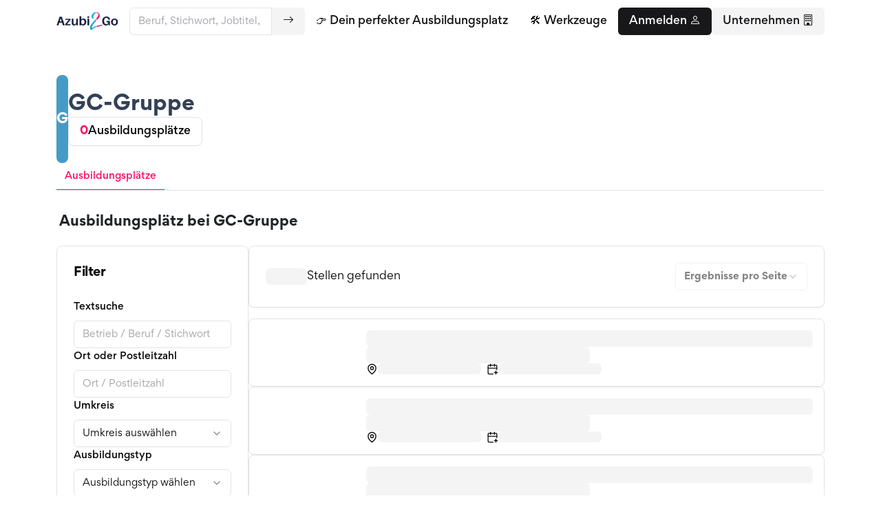

--- FILE ---
content_type: text/html; charset=utf-8
request_url: https://azubi2go.de/unternehmen/315/GC-Gruppe
body_size: 5173
content:
<!DOCTYPE html><html lang="de"><head><meta charSet="utf-8"/><meta name="viewport" content="width=device-width, initial-scale=1"/><title>GC-Gruppe</title><meta property="og:title" content="GC-Gruppe"/><meta name="description" content="Entdecke Ausbildungsplätze bei GC-Gruppe."/><meta property="og:description" content="Entdecke Ausbildungsplätze bei GC-Gruppe."/><meta property="og:image" content="/_next/static/media/favicon.fee608ad.ico"/><link rel="canonical" href=""/><meta name="next-head-count" content="8"/><meta http-equiv="Content-Type" content="text/html; charset=utf-8"/><link data-next-font="" rel="preconnect" href="/" crossorigin="anonymous"/><link rel="preload" href="/_next/static/css/137f58e458261fe2.css" as="style"/><link rel="stylesheet" href="/_next/static/css/137f58e458261fe2.css" data-n-g=""/><noscript data-n-css=""></noscript><script defer="" nomodule="" src="/_next/static/chunks/polyfills-c67a75d1b6f99dc8.js"></script><script src="/_next/static/chunks/webpack-48796432aabd5003.js" defer=""></script><script src="/_next/static/chunks/framework-ca706bf673a13738.js" defer=""></script><script src="/_next/static/chunks/main-d3c2b9df83c31644.js" defer=""></script><script src="/_next/static/chunks/pages/_app-296c9011f8030f20.js" defer=""></script><script src="/_next/static/chunks/3373-8e08940ae6ed0c05.js" defer=""></script><script src="/_next/static/chunks/9023-5a1dc3cff6186ba2.js" defer=""></script><script src="/_next/static/chunks/1604-0e55214955261344.js" defer=""></script><script src="/_next/static/chunks/3051-e6aa40c16c91e728.js" defer=""></script><script src="/_next/static/chunks/4386-0eb95a27d343c0d8.js" defer=""></script><script src="/_next/static/chunks/7904-a258fbed6929f0b0.js" defer=""></script><script src="/_next/static/chunks/6529-1886ce1115f1a88a.js" defer=""></script><script src="/_next/static/chunks/3109-09076d672c19f545.js" defer=""></script><script src="/_next/static/chunks/6808-fa60127048f9f1ea.js" defer=""></script><script src="/_next/static/chunks/4406-404edf7c4648ab52.js" defer=""></script><script src="/_next/static/chunks/pages/unternehmen/%5BbetriebId%5D/%5Bname%5D-ad176d2da5dcec2c.js" defer=""></script><script src="/_next/static/N7GSLW3P5rDn1y_ywMwKy/_buildManifest.js" defer=""></script><script src="/_next/static/N7GSLW3P5rDn1y_ywMwKy/_ssgManifest.js" defer=""></script></head><body><div id="__next"><div><div class="d-flex flex-column min-vh-100"><nav class="navbar navbar-expand-lg .z-50"><div class="container"><a class="navbar-brand" href="/"><img alt="Azubi2Go" loading="lazy" width="100" height="40" decoding="async" data-nimg="1" style="color:transparent" srcSet="/_next/image?url=%2Fazubi2go_black.png&amp;w=128&amp;q=75 1x, /_next/image?url=%2Fazubi2go_black.png&amp;w=256&amp;q=75 2x" src="/_next/image?url=%2Fazubi2go_black.png&amp;w=256&amp;q=75"/></a><button class=".inline-flex .items-center .justify-center .rounded-md .font-medium .ring-offset-white .transition-colors focus-visible:.outline-none focus-visible:.ring-2 focus-visible:.ring-zinc-400 focus-visible:.ring-offset-2 disabled:.pointer-events-none disabled:.opacity-50 disabled:.cursor-not-allowed dark:.ring-offset-zinc-950 dark:.focus-visible:.ring-zinc-800 .border .border-zinc-200 .bg-transparent hover:.bg-zinc-100 hover:.text-zinc-900 dark:.border-zinc-800 dark:.bg-zinc-950 dark:hover:.bg-zinc-800 dark:hover:.text-zinc-50 .px-4 .py-2 .text-md .block lg:.hidden" aria-label="Toggle navigation"><span class="navbar-toggler-icon"></span></button><div class=".fixed .left-full .top-0 .h-full .w-full .bg-white .px-8 .py-4 .duration-300" id="offcanvasNavbar"><div id="offcanvas-header" class=".flex .w-full .flex-row .justify-between"><a href="/"><img alt="Azubi2Go" loading="lazy" width="100" height="40" decoding="async" data-nimg="1" style="color:transparent" srcSet="/_next/image?url=%2Fazubi2go_black.png&amp;w=128&amp;q=75 1x, /_next/image?url=%2Fazubi2go_black.png&amp;w=256&amp;q=75 2x" src="/_next/image?url=%2Fazubi2go_black.png&amp;w=256&amp;q=75"/></a><button class=".inline-flex .items-center .justify-center .rounded-md .font-medium .ring-offset-white .transition-colors focus-visible:.outline-none focus-visible:.ring-2 focus-visible:.ring-zinc-400 focus-visible:.ring-offset-2 disabled:.pointer-events-none disabled:.opacity-50 disabled:.cursor-not-allowed dark:.ring-offset-zinc-950 dark:.focus-visible:.ring-zinc-800 .border .border-zinc-200 .bg-transparent hover:.bg-zinc-100 hover:.text-zinc-900 dark:.border-zinc-800 dark:.bg-zinc-950 dark:hover:.bg-zinc-800 dark:hover:.text-zinc-50 .px-4 .py-2 .text-md .block" aria-label="Toggle navigation"><span class="navbar-toggler-icon"></span></button></div><div class=".mt-8 .flex .w-full .flex-col .gap-4"><div><h2 class=".text-lg .font-medium">Suche nach...</h2><form action="/ausbildungsplaetze" class=".flex .w-full .flex-row"><input type="text" class="dark:.placeholder:.text-zinc-400 dark:.focus-visible:.ring-zinc-800 .flex .h-10 .w-full .rounded-md .border .border-zinc-200 .bg-white .px-3 .py-2 .text-sm .ring-offset-white file:.border-0 file:.bg-transparent file:.text-sm file:.font-medium placeholder:.text-zinc-400 focus-visible:.outline-none focus-visible:.ring-2 focus-visible:.ring-zinc-400 focus-visible:.ring-offset-2 disabled:.cursor-not-allowed disabled:.opacity-50 dark:.border-zinc-800 dark:.bg-zinc-950 dark:.ring-offset-zinc-950 .w-full .rounded-r-none" placeholder="Beruf, Stichwort, Jobtitel, ..." name="search"/><button class=".inline-flex .items-center .justify-center .rounded-md .font-medium .ring-offset-white .transition-colors focus-visible:.outline-none focus-visible:.ring-2 focus-visible:.ring-zinc-400 focus-visible:.ring-offset-2 disabled:.pointer-events-none disabled:.opacity-50 disabled:.cursor-not-allowed dark:.ring-offset-zinc-950 dark:.focus-visible:.ring-zinc-800 .bg-zinc-100 .text-zinc-900 hover:.bg-zinc-100/80 dark:.bg-zinc-800 dark:.text-zinc-50 dark:hover:.bg-zinc-800/80 .px-4 .py-2 .text-md .rounded-l-none" type="submit" aria-label="Suche"><i class="bi bi-arrow-right"></i></button></form></div><div class=".flex .w-full .flex-col .gap-4 "><h2 class=".text-lg .font-medium">Gehe zu...</h2><a href="/onboarding"><button class=".inline-flex .items-center .justify-center .rounded-md .font-medium .ring-offset-white .transition-colors focus-visible:.outline-none focus-visible:.ring-2 focus-visible:.ring-zinc-400 focus-visible:.ring-offset-2 disabled:.pointer-events-none disabled:.opacity-50 disabled:.cursor-not-allowed dark:.ring-offset-zinc-950 dark:.focus-visible:.ring-zinc-800 .border .border-zinc-200 .bg-transparent hover:.bg-zinc-100 hover:.text-zinc-900 dark:.border-zinc-800 dark:.bg-zinc-950 dark:hover:.bg-zinc-800 dark:hover:.text-zinc-50 .px-4 .py-2 .text-md .w-full .text-black" aria-label="👉 Dein perfekter Ausbildungsplatz">👉 Dein perfekter Ausbildungsplatz</button></a><button class=".inline-flex .items-center .justify-center .rounded-md .font-medium .ring-offset-white .transition-colors focus-visible:.outline-none focus-visible:.ring-2 focus-visible:.ring-zinc-400 focus-visible:.ring-offset-2 disabled:.pointer-events-none disabled:.opacity-50 disabled:.cursor-not-allowed dark:.ring-offset-zinc-950 dark:.focus-visible:.ring-zinc-800 .border .border-zinc-200 .bg-transparent hover:.bg-zinc-100 hover:.text-zinc-900 dark:.border-zinc-800 dark:.bg-zinc-950 dark:hover:.bg-zinc-800 dark:hover:.text-zinc-50 .px-4 .py-2 .text-md .w-full" aria-label="🛠️ Werkzeuge" type="button" id="radix-:Rakram:" aria-haspopup="menu" aria-expanded="false" data-state="closed">🛠️ Werkzeuge<svg xmlns="http://www.w3.org/2000/svg" width="24" height="24" viewBox="0 0 24 24" fill="none" stroke="currentColor" stroke-width="2" stroke-linecap="round" stroke-linejoin="round" class="lucide lucide-chevron-down "><path d="m6 9 6 6 6-6"></path></svg></button></div><div class=".flex .w-full .flex-row .justify-around"><div class=".flex .gap-2 .w-full .flex-col"><a href="/anmelden"><button class=".inline-flex .items-center .justify-center .rounded-md .font-medium .ring-offset-white .transition-colors focus-visible:.outline-none focus-visible:.ring-2 focus-visible:.ring-zinc-400 focus-visible:.ring-offset-2 disabled:.pointer-events-none disabled:.opacity-50 disabled:.cursor-not-allowed dark:.ring-offset-zinc-950 dark:.focus-visible:.ring-zinc-800 .bg-zinc-900 .text-zinc-50 hover:.bg-zinc-900/90 dark:.bg-zinc-50 dark:.text-zinc-900 dark:hover:.bg-zinc-50/90 .px-4 .py-2 .text-md .w-full" aria-label="Anmelden">Anmelden <i class="bi bi-person .ml-1"></i></button></a><a href="/recruiting"><button class=".inline-flex .items-center .justify-center .rounded-md .font-medium .ring-offset-white .transition-colors focus-visible:.outline-none focus-visible:.ring-2 focus-visible:.ring-zinc-400 focus-visible:.ring-offset-2 disabled:.pointer-events-none disabled:.opacity-50 disabled:.cursor-not-allowed dark:.ring-offset-zinc-950 dark:.focus-visible:.ring-zinc-800 .bg-zinc-100 .text-zinc-900 hover:.bg-zinc-100/80 dark:.bg-zinc-800 dark:.text-zinc-50 dark:hover:.bg-zinc-800/80 .px-4 .py-2 .text-md .w-full" aria-label="Unternehmen">Unternehmen <i class="bi bi-building .ml-1"></i></button></a></div></div></div></div><div data-name="navbar-desktop" class="navbar-collapse collapse .flex .w-full .flex-row .justify-between .gap-2" id="mainNavbar"><form action="/ausbildungsplaetze" class=".flex .w-full .flex-row"><input type="text" class="dark:.placeholder:.text-zinc-400 dark:.focus-visible:.ring-zinc-800 .flex .h-10 .w-full .rounded-md .border .border-zinc-200 .bg-white .px-3 .py-2 .text-sm .ring-offset-white file:.border-0 file:.bg-transparent file:.text-sm file:.font-medium placeholder:.text-zinc-400 focus-visible:.outline-none focus-visible:.ring-2 focus-visible:.ring-zinc-400 focus-visible:.ring-offset-2 disabled:.cursor-not-allowed disabled:.opacity-50 dark:.border-zinc-800 dark:.bg-zinc-950 dark:.ring-offset-zinc-950 .w-full .rounded-r-none" placeholder="Beruf, Stichwort, Jobtitel, ..." name="search"/><button class=".inline-flex .items-center .justify-center .rounded-md .font-medium .ring-offset-white .transition-colors focus-visible:.outline-none focus-visible:.ring-2 focus-visible:.ring-zinc-400 focus-visible:.ring-offset-2 disabled:.pointer-events-none disabled:.opacity-50 disabled:.cursor-not-allowed dark:.ring-offset-zinc-950 dark:.focus-visible:.ring-zinc-800 .bg-zinc-100 .text-zinc-900 hover:.bg-zinc-100/80 dark:.bg-zinc-800 dark:.text-zinc-50 dark:hover:.bg-zinc-800/80 .px-4 .py-2 .text-md .rounded-l-none" type="submit" aria-label="Suche"><i class="bi bi-arrow-right"></i></button></form><div class=".flex .w-fit .flex-row .gap-2 .whitespace-nowrap"><a href="/onboarding"><button class=".inline-flex .items-center .justify-center .rounded-md .font-medium .ring-offset-white .transition-colors focus-visible:.outline-none focus-visible:.ring-2 focus-visible:.ring-zinc-400 focus-visible:.ring-offset-2 disabled:.pointer-events-none disabled:.opacity-50 disabled:.cursor-not-allowed dark:.ring-offset-zinc-950 dark:.focus-visible:.ring-zinc-800 .text-zinc-900 .underline-offset-4 hover:.underline dark:.text-zinc-50 .px-4 .py-2 .text-md .w-full .text-black" aria-label="👉 Dein perfekter Ausbildungsplatz">👉 Dein perfekter Ausbildungsplatz</button></a><button class=".inline-flex .items-center .justify-center .rounded-md .font-medium .ring-offset-white .transition-colors focus-visible:.outline-none focus-visible:.ring-2 focus-visible:.ring-zinc-400 focus-visible:.ring-offset-2 disabled:.pointer-events-none disabled:.opacity-50 disabled:.cursor-not-allowed dark:.ring-offset-zinc-950 dark:.focus-visible:.ring-zinc-800 .text-zinc-900 .underline-offset-4 hover:.underline dark:.text-zinc-50 .px-4 .py-2 .text-md" aria-label="🛠️ Werkzeuge" type="button" id="radix-:R2d3am:" aria-haspopup="menu" aria-expanded="false" data-state="closed">🛠️ Werkzeuge</button><div class=".flex .gap-2"><a href="/anmelden"><button class=".inline-flex .items-center .justify-center .rounded-md .font-medium .ring-offset-white .transition-colors focus-visible:.outline-none focus-visible:.ring-2 focus-visible:.ring-zinc-400 focus-visible:.ring-offset-2 disabled:.pointer-events-none disabled:.opacity-50 disabled:.cursor-not-allowed dark:.ring-offset-zinc-950 dark:.focus-visible:.ring-zinc-800 .bg-zinc-900 .text-zinc-50 hover:.bg-zinc-900/90 dark:.bg-zinc-50 dark:.text-zinc-900 dark:hover:.bg-zinc-50/90 .px-4 .py-2 .text-md .w-full" aria-label="Anmelden">Anmelden <i class="bi bi-person .ml-1"></i></button></a><a href="/recruiting"><button class=".inline-flex .items-center .justify-center .rounded-md .font-medium .ring-offset-white .transition-colors focus-visible:.outline-none focus-visible:.ring-2 focus-visible:.ring-zinc-400 focus-visible:.ring-offset-2 disabled:.pointer-events-none disabled:.opacity-50 disabled:.cursor-not-allowed dark:.ring-offset-zinc-950 dark:.focus-visible:.ring-zinc-800 .bg-zinc-100 .text-zinc-900 hover:.bg-zinc-100/80 dark:.bg-zinc-800 dark:.text-zinc-50 dark:hover:.bg-zinc-800/80 .px-4 .py-2 .text-md .w-full" aria-label="Unternehmen">Unternehmen <i class="bi bi-building .ml-1"></i></button></a></div></div></div></div></nav><div class="container"><div class=".flex .flex-col .gap-8 .py-4 md:.flex-col md:.py-12"><div class=".flex .w-full .flex-col .items-center .gap-x-8 md:.flex-row"><div class=".relative .aspect-square .h-32"><div class=".flex .aspect-square .h-32 .flex-col .justify-around .rounded-lg .bg-secondary"><div class=".pt-0.5 .text-center .text-xl .font-bold .text-white">G</div></div></div><div class=".flex .w-full .flex-col .justify-around .gap-4"><div><h2 class=".break-words .text-center .text-3xl .font-bold .text-slate-700 md:.text-start">GC-Gruppe</h2></div><div class=".flex .w-full .flex-col .gap-4 md:.flex-row"><div class=".rounded-lg .border .border-zinc-200 .bg-white .text-zinc-950 .shadow-sm dark:.border-zinc-800 dark:.bg-zinc-950 dark:.text-zinc-50 .mx-auto .flex .w-fit .items-center .gap-1 .px-4 .py-2 md:.mx-0"><span class=".font-bold .text-primary">0</span><span class=".font-medium">Ausbildungsplätze</span></div></div></div></div><div class=".w-full"><div dir="ltr" data-orientation="horizontal" class=".w-full"><div role="tablist" aria-orientation="horizontal" class=".mb-4 .inline-flex .h-10 .w-full .items-center .justify-start .border-b .border-zinc-200 .text-zinc-500 dark:.bg-zinc-800 dark:.text-zinc-400" tabindex="-1" data-orientation="horizontal" style="outline:none"><button type="button" role="tab" aria-selected="true" aria-controls="radix-:Rlam:-content-vacancies" data-state="active" id="radix-:Rlam:-trigger-vacancies" class=".inline-flex .h-full .items-center .justify-center .whitespace-nowrap .border-b .border-transparent .px-3 .py-1.5 .text-sm .font-medium .ring-offset-white .transition-all hover:.text-primary focus-visible:.outline-none focus-visible:.ring-2 focus-visible:.ring-zinc-950 focus-visible:.ring-offset-2 disabled:.pointer-events-none disabled:.opacity-50 data-[state=active]:.border-primary data-[state=active]:.bg-white data-[state=active]:.text-primary dark:.ring-offset-zinc-950 dark:focus-visible:.ring-zinc-300 dark:data-[state=active]:.bg-zinc-950 dark:data-[state=active]:.text-zinc-50" tabindex="-1" data-orientation="horizontal" data-radix-collection-item="">Ausbildungsplätze</button></div><div data-state="inactive" data-orientation="horizontal" role="tabpanel" aria-labelledby="radix-:Rlam:-trigger-details" hidden="" id="radix-:Rlam:-content-details" tabindex="0" class=".mt-2 .ring-offset-white focus-visible:.outline-none focus-visible:.ring-2 focus-visible:.ring-zinc-950 focus-visible:.ring-offset-2 dark:.ring-offset-zinc-950 dark:focus-visible:.ring-zinc-300"></div><div data-state="active" data-orientation="horizontal" role="tabpanel" aria-labelledby="radix-:Rlam:-trigger-vacancies" id="radix-:Rlam:-content-vacancies" tabindex="0" class=".mt-2 .ring-offset-white focus-visible:.outline-none focus-visible:.ring-2 focus-visible:.ring-zinc-950 focus-visible:.ring-offset-2 dark:.ring-offset-zinc-950 dark:focus-visible:.ring-zinc-300" style="animation-duration:0s"><h3 class=".px-1 .pb-5 .pt-2 .text-xl .font-bold">Ausbildungsplätz bei <!-- -->GC-Gruppe</h3><div id="ausbildungsplaetze" class=".flex .flex-col .gap-4 lg:.flex-row"><div class=".rounded-lg .border .border-zinc-200 .bg-white .text-zinc-950 .shadow-sm dark:.border-zinc-800 dark:.bg-zinc-950 dark:.text-zinc-50 .h-full lg:.sticky lg:.top-0 lg:.w-1/4"><div class=".flex .flex-col .space-y-1.5 .p-6"><h3 class=".break-words .text-2xl .font-semibold .leading-7 .tracking-tight .text-lg">Filter</h3></div><div class=".p-6 .pt-0"><form class=".flex .flex-col .gap-4"><div class=".space-y-2"><label class=".text-sm .font-medium .leading-none peer-disabled:.cursor-not-allowed peer-disabled:.opacity-70" for=":Rpnlam:-form-item">Textsuche</label><input type="text" class="dark:.placeholder:.text-zinc-400 dark:.focus-visible:.ring-zinc-800 .flex .h-10 .w-full .rounded-md .border .border-zinc-200 .bg-white .px-3 .py-2 .text-sm .ring-offset-white file:.border-0 file:.bg-transparent file:.text-sm file:.font-medium placeholder:.text-zinc-400 focus-visible:.outline-none focus-visible:.ring-2 focus-visible:.ring-zinc-400 focus-visible:.ring-offset-2 disabled:.cursor-not-allowed disabled:.opacity-50 dark:.border-zinc-800 dark:.bg-zinc-950 dark:.ring-offset-zinc-950" placeholder="Betrieb / Beruf / Stichwort" name="filterItems.0.value"/></div><div class=".space-y-2"><label class=".text-sm .font-medium .leading-none peer-disabled:.cursor-not-allowed peer-disabled:.opacity-70" for=":R19nlam:-form-item">Ort oder Postleitzahl</label><input type="text" class="dark:.placeholder:.text-zinc-400 dark:.focus-visible:.ring-zinc-800 .flex .h-10 .w-full .rounded-md .border .border-zinc-200 .bg-white .px-3 .py-2 .text-sm .ring-offset-white file:.border-0 file:.bg-transparent file:.text-sm file:.font-medium placeholder:.text-zinc-400 focus-visible:.outline-none focus-visible:.ring-2 focus-visible:.ring-zinc-400 focus-visible:.ring-offset-2 disabled:.cursor-not-allowed disabled:.opacity-50 dark:.border-zinc-800 dark:.bg-zinc-950 dark:.ring-offset-zinc-950" placeholder="Ort / Postleitzahl" name="filterItems.1.value"/></div><div class=".space-y-2"><label class=".text-sm .font-medium .leading-none peer-disabled:.cursor-not-allowed peer-disabled:.opacity-70" for=":R1pnlam:-form-item">Umkreis</label><div class=".group .relative .flex .h-10 .w-full .justify-between .gap-2 .text-sm"><button type="button" role="combobox" aria-controls="radix-:R5lpnlam:" aria-expanded="false" aria-autocomplete="none" dir="ltr" data-state="closed" data-placeholder="" class="ring-offset-white dark:.placeholder:text-zinc-400 .flex .h-10 .w-full .items-center .justify-between .rounded-md .border .border-zinc-200 .bg-white .px-3 .py-2 .text-sm placeholder:.text-zinc-500 focus:.outline-none focus:.ring-2 focus:.ring-zinc-950 focus:.ring-offset-2 disabled:.cursor-not-allowed disabled:.opacity-50 dark:.border-zinc-800 dark:.bg-zinc-950 dark:.ring-offset-zinc-950 dark:focus:.ring-zinc-300" aria-label="Umkreis"><span style="pointer-events:none">Umkreis auswählen</span><svg xmlns="http://www.w3.org/2000/svg" width="24" height="24" viewBox="0 0 24 24" fill="none" stroke="currentColor" stroke-width="2" stroke-linecap="round" stroke-linejoin="round" class="lucide lucide-chevron-down .h-4 .w-4 .opacity-50" aria-hidden="true"><path d="m6 9 6 6 6-6"></path></svg></button><select aria-hidden="true" tabindex="-1" style="position:absolute;border:0;width:1px;height:1px;padding:0;margin:-1px;overflow:hidden;clip:rect(0, 0, 0, 0);white-space:nowrap;word-wrap:normal"><option value=""></option></select><button type="button" class=".absolute .right-0.5 .top-0.5 .hidden .-translate-y-1/4 .translate-x-1/4 .rounded-full .bg-gray-200 .p-1 hover:.bg-gray-300 group-hover:.flex"><svg xmlns="http://www.w3.org/2000/svg" width="24" height="24" viewBox="0 0 24 24" fill="none" stroke="currentColor" stroke-width="2" stroke-linecap="round" stroke-linejoin="round" class="lucide lucide-x .h-3.5 .w-3.5"><path d="M18 6 6 18"></path><path d="m6 6 12 12"></path></svg></button></div></div><div class=".space-y-2"><label class=".text-sm .font-medium .leading-none peer-disabled:.cursor-not-allowed peer-disabled:.opacity-70" for=":R29nlam:-form-item">Ausbildungstyp</label><div class=".group .relative .flex .h-10 .w-full .justify-between .gap-2 .text-sm"><button type="button" role="combobox" aria-controls="radix-:R5m9nlam:" aria-expanded="false" aria-autocomplete="none" dir="ltr" data-state="closed" data-placeholder="" class="ring-offset-white dark:.placeholder:text-zinc-400 .flex .h-10 .w-full .items-center .justify-between .rounded-md .border .border-zinc-200 .bg-white .px-3 .py-2 .text-sm placeholder:.text-zinc-500 focus:.outline-none focus:.ring-2 focus:.ring-zinc-950 focus:.ring-offset-2 disabled:.cursor-not-allowed disabled:.opacity-50 dark:.border-zinc-800 dark:.bg-zinc-950 dark:.ring-offset-zinc-950 dark:focus:.ring-zinc-300" aria-label="Ausbildungstyp"><span style="pointer-events:none">Ausbildungstyp wählen</span><svg xmlns="http://www.w3.org/2000/svg" width="24" height="24" viewBox="0 0 24 24" fill="none" stroke="currentColor" stroke-width="2" stroke-linecap="round" stroke-linejoin="round" class="lucide lucide-chevron-down .h-4 .w-4 .opacity-50" aria-hidden="true"><path d="m6 9 6 6 6-6"></path></svg></button><select aria-hidden="true" tabindex="-1" style="position:absolute;border:0;width:1px;height:1px;padding:0;margin:-1px;overflow:hidden;clip:rect(0, 0, 0, 0);white-space:nowrap;word-wrap:normal"><option value=""></option></select><button type="button" class=".absolute .right-0.5 .top-0.5 .hidden .-translate-y-1/4 .translate-x-1/4 .rounded-full .bg-gray-200 .p-1 hover:.bg-gray-300 group-hover:.flex"><svg xmlns="http://www.w3.org/2000/svg" width="24" height="24" viewBox="0 0 24 24" fill="none" stroke="currentColor" stroke-width="2" stroke-linecap="round" stroke-linejoin="round" class="lucide lucide-x .h-3.5 .w-3.5"><path d="M18 6 6 18"></path><path d="m6 6 12 12"></path></svg></button></div></div><div class=".space-y-2"><label class=".text-sm .font-medium .leading-none peer-disabled:.cursor-not-allowed peer-disabled:.opacity-70" for=":R2pnlam:-form-item">Schulabschluss</label><div class=".group .relative .flex .h-10 .w-full .justify-between .gap-2 .text-sm"><button type="button" role="combobox" aria-controls="radix-:R5mpnlam:" aria-expanded="false" aria-autocomplete="none" dir="ltr" data-state="closed" data-placeholder="" class="ring-offset-white dark:.placeholder:text-zinc-400 .flex .h-10 .w-full .items-center .justify-between .rounded-md .border .border-zinc-200 .bg-white .px-3 .py-2 .text-sm placeholder:.text-zinc-500 focus:.outline-none focus:.ring-2 focus:.ring-zinc-950 focus:.ring-offset-2 disabled:.cursor-not-allowed disabled:.opacity-50 dark:.border-zinc-800 dark:.bg-zinc-950 dark:.ring-offset-zinc-950 dark:focus:.ring-zinc-300" aria-label="Schulabschluss"><span style="pointer-events:none">Schulabschluss wählen</span><svg xmlns="http://www.w3.org/2000/svg" width="24" height="24" viewBox="0 0 24 24" fill="none" stroke="currentColor" stroke-width="2" stroke-linecap="round" stroke-linejoin="round" class="lucide lucide-chevron-down .h-4 .w-4 .opacity-50" aria-hidden="true"><path d="m6 9 6 6 6-6"></path></svg></button><select aria-hidden="true" tabindex="-1" style="position:absolute;border:0;width:1px;height:1px;padding:0;margin:-1px;overflow:hidden;clip:rect(0, 0, 0, 0);white-space:nowrap;word-wrap:normal"><option value=""></option></select><button type="button" class=".absolute .right-0.5 .top-0.5 .hidden .-translate-y-1/4 .translate-x-1/4 .rounded-full .bg-gray-200 .p-1 hover:.bg-gray-300 group-hover:.flex"><svg xmlns="http://www.w3.org/2000/svg" width="24" height="24" viewBox="0 0 24 24" fill="none" stroke="currentColor" stroke-width="2" stroke-linecap="round" stroke-linejoin="round" class="lucide lucide-x .h-3.5 .w-3.5"><path d="M18 6 6 18"></path><path d="m6 6 12 12"></path></svg></button></div></div></form></div></div><div class=".w-full lg:.w-3/4"><div><div class=".rounded-lg .border .border-zinc-200 .bg-white .text-zinc-950 .shadow-sm dark:.border-zinc-800 dark:.bg-zinc-950 dark:.text-zinc-50 .mb-4" data-name="Header"><div class=".flex .flex-col .space-y-1.5 .p-6"><div class=".flex .flex-row .items-center .justify-between .text-2xl .font-bold"><div class=".flex .items-center .gap-1 .text-base .font-normal"><span class=".text-xl .font-bold .text-secondary"><div class=".animate-pulse .rounded-md .bg-zinc-100 dark:.bg-zinc-800 .h-6 .w-[60px]"></div></span><span>Stellen gefunden</span></div><div><div><button type="button" role="combobox" aria-controls="radix-:R4mnlam:" aria-expanded="false" aria-autocomplete="none" dir="ltr" data-state="closed" disabled="" data-disabled="" data-placeholder="" class="ring-offset-white dark:.placeholder:text-zinc-400 .flex .h-10 .w-full .items-center .justify-between .rounded-md .border .border-zinc-200 .bg-white .px-3 .py-2 .text-sm placeholder:.text-zinc-500 focus:.outline-none focus:.ring-2 focus:.ring-zinc-950 focus:.ring-offset-2 disabled:.cursor-not-allowed disabled:.opacity-50 dark:.border-zinc-800 dark:.bg-zinc-950 dark:.ring-offset-zinc-950 dark:focus:.ring-zinc-300" aria-label="Ergebnisse pro Seite"><span style="pointer-events:none">Ergebnisse pro Seite</span><svg xmlns="http://www.w3.org/2000/svg" width="24" height="24" viewBox="0 0 24 24" fill="none" stroke="currentColor" stroke-width="2" stroke-linecap="round" stroke-linejoin="round" class="lucide lucide-chevron-down .h-4 .w-4 .opacity-50" aria-hidden="true"><path d="m6 9 6 6 6-6"></path></svg></button><select aria-hidden="true" tabindex="-1" disabled="" style="position:absolute;border:0;width:1px;height:1px;padding:0;margin:-1px;overflow:hidden;clip:rect(0, 0, 0, 0);white-space:nowrap;word-wrap:normal"><option value=""></option></select></div></div></div></div></div><div data-name="Content"><div class=".flex .flex-col .gap-4"><div class=".rounded-lg .border .border-zinc-200 .bg-white .text-zinc-950 .shadow-sm dark:.border-zinc-800 dark:.bg-zinc-950 dark:.text-zinc-50 .flex .w-full .flex-row .p-1"><div class=".my-auto .p-3 .pr-3"><div class=".animate-pulse .rounded-md .bg-zinc-100 dark:.bg-zinc-800 .aspect-square .h-full .w-[130px]"></div></div><div class=".flex .w-full .flex-col .justify-between"><div class=".flex .flex-col .space-y-1.5 .p-6 .flex .w-full .flex-col .px-3 .py-3 .pb-0"><h3 class=".break-words .text-2xl .font-semibold .leading-7 .tracking-tight .flex .flex-row .justify-between"><div class=".flex .w-full .flex-col .gap-1.5"><div class=".animate-pulse .rounded-md .bg-zinc-100 dark:.bg-zinc-800 .mr-2 .h-6 .w-full"></div><div class=".animate-pulse .rounded-md .bg-zinc-100 dark:.bg-zinc-800 .mr-2 .h-6 .w-2/4"></div></div></h3></div><div class=".p-6 .pt-0 .flex .flex-row .gap-4 .px-3 .py-3"><div class=".flex .flex-row .gap-1.5"><svg xmlns="http://www.w3.org/2000/svg" width="17" height="17" viewBox="0 0 24 24" fill="none" stroke="currentColor" stroke-width="2" stroke-linecap="round" stroke-linejoin="round" class="lucide lucide-map-pin "><path d="M20 10c0 6-8 12-8 12s-8-6-8-12a8 8 0 0 1 16 0Z"></path><circle cx="12" cy="10" r="3"></circle></svg><div class=".animate-pulse .rounded-md .bg-zinc-100 dark:.bg-zinc-800 .mr-2 .h-4 .w-[150px]"></div></div><div class=".flex .flex-row .gap-2"><svg xmlns="http://www.w3.org/2000/svg" width="17" height="17" viewBox="0 0 24 24" fill="none" stroke="currentColor" stroke-width="2" stroke-linecap="round" stroke-linejoin="round" class="lucide lucide-calendar-plus "><path d="M8 2v4"></path><path d="M16 2v4"></path><path d="M21 13V6a2 2 0 0 0-2-2H5a2 2 0 0 0-2 2v14a2 2 0 0 0 2 2h8"></path><path d="M3 10h18"></path><path d="M16 19h6"></path><path d="M19 16v6"></path></svg><div class=".animate-pulse .rounded-md .bg-zinc-100 dark:.bg-zinc-800 .mr-2 .h-4 .w-[150px]"></div></div></div></div></div><div class=".rounded-lg .border .border-zinc-200 .bg-white .text-zinc-950 .shadow-sm dark:.border-zinc-800 dark:.bg-zinc-950 dark:.text-zinc-50 .flex .w-full .flex-row .p-1"><div class=".my-auto .p-3 .pr-3"><div class=".animate-pulse .rounded-md .bg-zinc-100 dark:.bg-zinc-800 .aspect-square .h-full .w-[130px]"></div></div><div class=".flex .w-full .flex-col .justify-between"><div class=".flex .flex-col .space-y-1.5 .p-6 .flex .w-full .flex-col .px-3 .py-3 .pb-0"><h3 class=".break-words .text-2xl .font-semibold .leading-7 .tracking-tight .flex .flex-row .justify-between"><div class=".flex .w-full .flex-col .gap-1.5"><div class=".animate-pulse .rounded-md .bg-zinc-100 dark:.bg-zinc-800 .mr-2 .h-6 .w-full"></div><div class=".animate-pulse .rounded-md .bg-zinc-100 dark:.bg-zinc-800 .mr-2 .h-6 .w-2/4"></div></div></h3></div><div class=".p-6 .pt-0 .flex .flex-row .gap-4 .px-3 .py-3"><div class=".flex .flex-row .gap-1.5"><svg xmlns="http://www.w3.org/2000/svg" width="17" height="17" viewBox="0 0 24 24" fill="none" stroke="currentColor" stroke-width="2" stroke-linecap="round" stroke-linejoin="round" class="lucide lucide-map-pin "><path d="M20 10c0 6-8 12-8 12s-8-6-8-12a8 8 0 0 1 16 0Z"></path><circle cx="12" cy="10" r="3"></circle></svg><div class=".animate-pulse .rounded-md .bg-zinc-100 dark:.bg-zinc-800 .mr-2 .h-4 .w-[150px]"></div></div><div class=".flex .flex-row .gap-2"><svg xmlns="http://www.w3.org/2000/svg" width="17" height="17" viewBox="0 0 24 24" fill="none" stroke="currentColor" stroke-width="2" stroke-linecap="round" stroke-linejoin="round" class="lucide lucide-calendar-plus "><path d="M8 2v4"></path><path d="M16 2v4"></path><path d="M21 13V6a2 2 0 0 0-2-2H5a2 2 0 0 0-2 2v14a2 2 0 0 0 2 2h8"></path><path d="M3 10h18"></path><path d="M16 19h6"></path><path d="M19 16v6"></path></svg><div class=".animate-pulse .rounded-md .bg-zinc-100 dark:.bg-zinc-800 .mr-2 .h-4 .w-[150px]"></div></div></div></div></div><div class=".rounded-lg .border .border-zinc-200 .bg-white .text-zinc-950 .shadow-sm dark:.border-zinc-800 dark:.bg-zinc-950 dark:.text-zinc-50 .flex .w-full .flex-row .p-1"><div class=".my-auto .p-3 .pr-3"><div class=".animate-pulse .rounded-md .bg-zinc-100 dark:.bg-zinc-800 .aspect-square .h-full .w-[130px]"></div></div><div class=".flex .w-full .flex-col .justify-between"><div class=".flex .flex-col .space-y-1.5 .p-6 .flex .w-full .flex-col .px-3 .py-3 .pb-0"><h3 class=".break-words .text-2xl .font-semibold .leading-7 .tracking-tight .flex .flex-row .justify-between"><div class=".flex .w-full .flex-col .gap-1.5"><div class=".animate-pulse .rounded-md .bg-zinc-100 dark:.bg-zinc-800 .mr-2 .h-6 .w-full"></div><div class=".animate-pulse .rounded-md .bg-zinc-100 dark:.bg-zinc-800 .mr-2 .h-6 .w-2/4"></div></div></h3></div><div class=".p-6 .pt-0 .flex .flex-row .gap-4 .px-3 .py-3"><div class=".flex .flex-row .gap-1.5"><svg xmlns="http://www.w3.org/2000/svg" width="17" height="17" viewBox="0 0 24 24" fill="none" stroke="currentColor" stroke-width="2" stroke-linecap="round" stroke-linejoin="round" class="lucide lucide-map-pin "><path d="M20 10c0 6-8 12-8 12s-8-6-8-12a8 8 0 0 1 16 0Z"></path><circle cx="12" cy="10" r="3"></circle></svg><div class=".animate-pulse .rounded-md .bg-zinc-100 dark:.bg-zinc-800 .mr-2 .h-4 .w-[150px]"></div></div><div class=".flex .flex-row .gap-2"><svg xmlns="http://www.w3.org/2000/svg" width="17" height="17" viewBox="0 0 24 24" fill="none" stroke="currentColor" stroke-width="2" stroke-linecap="round" stroke-linejoin="round" class="lucide lucide-calendar-plus "><path d="M8 2v4"></path><path d="M16 2v4"></path><path d="M21 13V6a2 2 0 0 0-2-2H5a2 2 0 0 0-2 2v14a2 2 0 0 0 2 2h8"></path><path d="M3 10h18"></path><path d="M16 19h6"></path><path d="M19 16v6"></path></svg><div class=".animate-pulse .rounded-md .bg-zinc-100 dark:.bg-zinc-800 .mr-2 .h-4 .w-[150px]"></div></div></div></div></div></div></div></div><div class=".mx-auto .mt-10 .w-fit .text-center"><div class=".font-medium">Keine passende Stelle gefunden?</div><a class=".flex .items-center .gap-1" href="/ausbildungsplaetze"><svg xmlns="http://www.w3.org/2000/svg" width="20" height="20" viewBox="0 0 24 24" fill="none" stroke="currentColor" stroke-width="2" stroke-linecap="round" stroke-linejoin="round" class="lucide lucide-move-right "><path d="M18 8L22 12L18 16"></path><path d="M2 12H22"></path></svg><div class=".pt-1">Hier findest du viele weitere Ausbildungsplätze.</div></a></div></div></div></div></div></div></div></div><div class=".mt-auto .pb-2"><div class=".container .mt-8 .grid-cols-10 .gap-y-14 .space-y-4 lg:.grid"><a class=".w-fit md:.col-span-4" href="/"><img alt="Azubi2Go" loading="lazy" width="120" height="60" decoding="async" data-nimg="1" style="color:transparent" srcSet="/_next/image?url=%2Fazubi2go_black.png&amp;w=128&amp;q=75 1x, /_next/image?url=%2Fazubi2go_black.png&amp;w=256&amp;q=75 2x" src="/_next/image?url=%2Fazubi2go_black.png&amp;w=256&amp;q=75"/></a><div class=".col-span-2 .flex .flex-col .gap-0.5"><h4 class=".font-bold">Ausbildungsplatz finden</h4><a class=".text-inherit .no-underline" href="/ausbildungsplaetze">Aktuelle Ausbildungsplätze</a><a class=".text-inherit .no-underline" href="/beruf/suche">Berufe A-Z</a><a class=".text-inherit .no-underline" href="/beruf/beliebteste-berufe">Beliebteste Berufe</a><a class=".text-inherit .no-underline" href="/beruf/bestbezahlteste-berufe">Bestbezahlte Berufe</a></div><div class=".col-span-2 .flex .flex-col .gap-0.5"><h4 class=".font-bold">Rechtliches</h4><a class=".text-inherit .no-underline" href="/impressum">Impressum</a><a class=".text-inherit .no-underline" href="/datenschutz">Datenschutz</a><a class=".text-inherit .no-underline" href="/nutzungsbedingungen">Nutzungsbedingungen</a></div><div class=".col-span-2 .flex .flex-col .gap-0.5"><h4 class=".font-bold">Service</h4><a class=".text-inherit .no-underline" href="/recruiting">Stellen veröffentlichen</a><a class=".text-inherit .no-underline" href="/anmelden">Login für Arbeitgeber</a><a class=".text-inherit .no-underline" href="/unternehmen/[betriebId]/[name]">Cookie-Einstellungen</a></div><div class=".col-span-4 .flex .flex-wrap .justify-start .gap-x-2"><div class=".my-auto">Eine Recruitinglösung von </div><a target="_blank" rel="noreferrer" class=".my-auto .-mt-1 .no-underline" href="https://talent2go.de"><img alt="Talent2Go" loading="lazy" width="110" height="20" decoding="async" data-nimg="1" style="color:transparent" srcSet="/_next/image?url=%2FTalent2Go_Blau.png&amp;w=128&amp;q=75 1x, /_next/image?url=%2FTalent2Go_Blau.png&amp;w=256&amp;q=75 2x" src="/_next/image?url=%2FTalent2Go_Blau.png&amp;w=256&amp;q=75"/></a></div><div class=".col-span-4 .flex .flex-row"><div>Folge uns auf</div><a aria-label="Instagram" target="_blank" rel="noreferrer" class=".text-inherit .no-underline" href="https://www.instagram.com/azubi2go/"><i class="bi bi-instagram ms-3"></i></a><a aria-label="TikTok" target="_blank" rel="noreferrer" class=".text-inherit .no-underline" href="https://www.tiktok.com/@azubi2go"><i class="bi bi-tiktok ms-3"></i></a></div><div class=".col-span-2">© <!-- -->2026<!-- --> Talent2Go GmbH</div></div></div></div></div></div><script id="__NEXT_DATA__" type="application/json">{"props":{"pageProps":{"user":{"loggedIn":false},"company":{"id":315,"name":"GC-Gruppe","proofed":true,"beschreibung":"","kurzeBeschreibung":"","integrationId":null,"adresszeile":null,"plz":null,"ort":null,"umsatzsteuerid":null,"heroesRssFeed":null,"bannerUrl":null,"theme":null,"logoUrl":null,"videos":[],"abschnitte":[],"socialMediaAccounts":[],"vacCount":0}},"__N_SSP":true},"page":"/unternehmen/[betriebId]/[name]","query":{"betriebId":"315","name":"GC-Gruppe"},"buildId":"N7GSLW3P5rDn1y_ywMwKy","isFallback":false,"isExperimentalCompile":false,"gssp":true,"scriptLoader":[]}</script></body></html>

--- FILE ---
content_type: application/javascript; charset=UTF-8
request_url: https://azubi2go.de/_next/static/chunks/pages/unternehmen/%5BbetriebId%5D/%5Bname%5D-ad176d2da5dcec2c.js
body_size: 7791
content:
(self.webpackChunk_N_E=self.webpackChunk_N_E||[]).push([[4825],{23574:function(e,t,a){"use strict";a.d(t,{Z:function(){return l}});var n=a(45711);/**
 * @license lucide-react v0.354.0 - ISC
 *
 * This source code is licensed under the ISC license.
 * See the LICENSE file in the root directory of this source tree.
 */let l=(0,n.Z)("MapPinned",[["path",{d:"M18 8c0 4.5-6 9-6 9s-6-4.5-6-9a6 6 0 0 1 12 0",key:"yrbn30"}],["circle",{cx:"12",cy:"8",r:"2",key:"1822b1"}],["path",{d:"M8.835 14H5a1 1 0 0 0-.9.7l-2 6c-.1.1-.1.2-.1.3 0 .6.4 1 1 1h18c.6 0 1-.4 1-1 0-.1 0-.2-.1-.3l-2-6a1 1 0 0 0-.9-.7h-3.835",key:"112zkj"}]])},53645:function(e,t,a){"use strict";a.d(t,{Z:function(){return l}});var n=a(45711);/**
 * @license lucide-react v0.354.0 - ISC
 *
 * This source code is licensed under the ISC license.
 * See the LICENSE file in the root directory of this source tree.
 */let l=(0,n.Z)("MoveRight",[["path",{d:"M18 8L22 12L18 16",key:"1r0oui"}],["path",{d:"M2 12H22",key:"1m8cig"}]])},15561:function(e,t,a){(window.__NEXT_P=window.__NEXT_P||[]).push(["/unternehmen/[betriebId]/[name]",function(){return a(99332)}])},66859:function(e,t){"use strict";t.Z={src:"/_next/static/media/favicon.fee608ad.ico",height:596,width:596,blurWidth:0,blurHeight:0}},23138:function(e,t,a){"use strict";var n=a(85893),l=a(76688),s=a(9663),i=a(57736),r=a(25675),c=a.n(r),o=a(41664),u=a.n(o),d=a(67294);t.Z=e=>{let{vidId:t,className:a,controlOptions:r}=e,[o,m]=(0,d.useState)(!1);return o?(0,n.jsx)("iframe",{src:"https://www.youtube-nocookie.com/embed/"+t+"?"+(null==r?void 0:r.toString()),title:"YouTube video player",allow:"accelerometer; autoplay; clipboard-write; encrypted-media; gyroscope; picture-in-picture",className:a}):(0,n.jsx)("div",{className:(0,i.cn)(a,".overflow-y-auto"),children:(0,n.jsxs)("div",{className:".relative .h-full .w-full   .text-slate-200",children:[(0,n.jsx)(c(),{className:".absolute .content-center .object-contain .object-center",src:"https://img.youtube.com/vi/".concat(t,"/maxresdefault.jpg"),alt:"test",fill:!0}),(0,n.jsxs)("div",{className:".relative .flex .h-full .min-h-max .w-full .items-center .gap-4 .bg-[#282828]/75 .px-4 .py-3",children:[(0,n.jsx)("div",{className:".hidden lg:.inline",children:(0,n.jsx)(l.zA,{className:".h-24 .w-24 .fill-[#FF0400]"})}),(0,n.jsxs)("div",{className:".flex .w-full .flex-col .gap-2",children:[(0,n.jsx)("div",{className:".font-bold lg:.text-xl",children:"YouTube-Inhalt laden"}),(0,n.jsxs)("div",{className:".space-y-2 .text-xs lg:.text-sm lg:.leading-6",children:[(0,n.jsx)("div",{children:"Dieses Video wird von YouTube bereitgestellt. Beim Abspielen werden Daten an YouTube (Google) \xfcbertragen. Um Ihre Privatsph\xe4re zu sch\xfctzen, wird das Video erst nach Ihrer Zustimmung geladen."}),(0,n.jsxs)("div",{children:["Mit dem Klick auf “Video laden” akzeptieren Sie die Daten\xfcbertragung. Details findest du in unserer"," ",(0,n.jsx)(u(),{href:"/datenschutz",children:"Datenschutzerkl\xe4rung"}),"."]})," ",(0,n.jsx)(s.z,{variant:"motivational",size:"sm",onClick:()=>m(!0),children:"Video laden"})]})]})]})]})})}},76688:function(e,t,a){"use strict";a.d(t,{RM:function(){return IconInstagram},VT:function(){return IconDiscord},hV:function(){return IconXCorp},jb:function(){return IconLinkedin},pb:function(){return IconTiktok},zA:function(){return IconYoutube}});var n=a(85893);function IconTiktok(e){return(0,n.jsx)("svg",{viewBox:"0 0 24 24",fill:"currentColor",height:"1em",width:"1em",...e,children:(0,n.jsx)("path",{d:"M12.525.02c1.31-.02 2.61-.01 3.91-.02.08 1.53.63 3.09 1.75 4.17 1.12 1.11 2.7 1.62 4.24 1.79v4.03c-1.44-.05-2.89-.35-4.2-.97-.57-.26-1.1-.59-1.62-.93-.01 2.92.01 5.84-.02 8.75-.08 1.4-.54 2.79-1.35 3.94-1.31 1.92-3.58 3.17-5.91 3.21-1.43.08-2.86-.31-4.08-1.03-2.02-1.19-3.44-3.37-3.65-5.71-.02-.5-.03-1-.01-1.49.18-1.9 1.12-3.72 2.58-4.96 1.66-1.44 3.98-2.13 6.15-1.72.02 1.48-.04 2.96-.04 4.44-.99-.32-2.15-.23-3.02.37-.63.41-1.11 1.04-1.36 1.75-.21.51-.15 1.07-.14 1.61.24 1.64 1.82 3.02 3.5 2.87 1.12-.01 2.19-.66 2.77-1.61.19-.33.4-.67.41-1.06.1-1.79.06-3.57.07-5.36.01-4.03-.01-8.05.02-12.07z"})})}function IconYoutube(e){return(0,n.jsx)("svg",{viewBox:"0 0 1024 1024",fill:"currentColor",height:"1em",width:"1em",...e,children:(0,n.jsx)("path",{d:"M941.3 296.1a112.3 112.3 0 00-79.2-79.3C792.2 198 512 198 512 198s-280.2 0-350.1 18.7A112.12 112.12 0 0082.7 296C64 366 64 512 64 512s0 146 18.7 215.9c10.3 38.6 40.7 69 79.2 79.3C231.8 826 512 826 512 826s280.2 0 350.1-18.8c38.6-10.3 68.9-40.7 79.2-79.3C960 658 960 512 960 512s0-146-18.7-215.9zM423 646V378l232 133-232 135z"})})}function IconLinkedin(e){return(0,n.jsx)("svg",{xmlns:"http://www.w3.org/2000/svg",height:"1em",width:"1em",fill:"currentColor",viewBox:"0 0 24 24",...e,children:(0,n.jsx)("path",{d:"M4.98 3.5c0 1.381-1.11 2.5-2.48 2.5s-2.48-1.119-2.48-2.5c0-1.38 1.11-2.5 2.48-2.5s2.48 1.12 2.48 2.5zm.02 4.5h-5v16h5v-16zm7.982 0h-4.968v16h4.969v-8.399c0-4.67 6.029-5.052 6.029 0v8.399h4.988v-10.131c0-7.88-8.922-7.593-11.018-3.714v-2.155z"})})}function IconXCorp(e){return(0,n.jsx)("svg",{fill:"currentColor",xmlns:"http://www.w3.org/2000/svg",viewBox:"0 0 512 512",...e,children:(0,n.jsx)("path",{d:"M389.2 48h70.6L305.6 224.2 487 464H345L233.7 318.6 106.5 464H35.8L200.7 275.5 26.8 48H172.4L272.9 180.9 389.2 48zM364.4 421.8h39.1L151.1 88h-42L364.4 421.8z"})})}function IconDiscord(e){return(0,n.jsx)("svg",{fill:"currentColor",xmlns:"http://www.w3.org/2000/svg",viewBox:"0 0 640 512",...e,children:(0,n.jsx)("path",{d:"M524.5 69.8a1.5 1.5 0 0 0 -.8-.7A485.1 485.1 0 0 0 404.1 32a1.8 1.8 0 0 0 -1.9 .9 337.5 337.5 0 0 0 -14.9 30.6 447.8 447.8 0 0 0 -134.4 0 309.5 309.5 0 0 0 -15.1-30.6 1.9 1.9 0 0 0 -1.9-.9A483.7 483.7 0 0 0 116.1 69.1a1.7 1.7 0 0 0 -.8 .7C39.1 183.7 18.2 294.7 28.4 404.4a2 2 0 0 0 .8 1.4A487.7 487.7 0 0 0 176 479.9a1.9 1.9 0 0 0 2.1-.7A348.2 348.2 0 0 0 208.1 430.4a1.9 1.9 0 0 0 -1-2.6 321.2 321.2 0 0 1 -45.9-21.9 1.9 1.9 0 0 1 -.2-3.1c3.1-2.3 6.2-4.7 9.1-7.1a1.8 1.8 0 0 1 1.9-.3c96.2 43.9 200.4 43.9 295.5 0a1.8 1.8 0 0 1 1.9 .2c2.9 2.4 6 4.9 9.1 7.2a1.9 1.9 0 0 1 -.2 3.1 301.4 301.4 0 0 1 -45.9 21.8 1.9 1.9 0 0 0 -1 2.6 391.1 391.1 0 0 0 30 48.8 1.9 1.9 0 0 0 2.1 .7A486 486 0 0 0 610.7 405.7a1.9 1.9 0 0 0 .8-1.4C623.7 277.6 590.9 167.5 524.5 69.8zM222.5 337.6c-29 0-52.8-26.6-52.8-59.2S193.1 219.1 222.5 219.1c29.7 0 53.3 26.8 52.8 59.2C275.3 311 251.9 337.6 222.5 337.6zm195.4 0c-29 0-52.8-26.6-52.8-59.2S388.4 219.1 417.9 219.1c29.7 0 53.3 26.8 52.8 59.2C470.7 311 447.5 337.6 417.9 337.6z"})})}function IconInstagram(e){return(0,n.jsx)("svg",{xmlns:"http://www.w3.org/2000/svg",fill:"currentColor",viewBox:"0 0 24 24",...e,children:(0,n.jsx)("path",{d:"M12 2.163c3.204 0 3.584.012 4.85.07 3.252.148 4.771 1.691 4.919 4.919.058 1.265.069 1.645.069 4.849 0 3.205-.012 3.584-.069 4.849-.149 3.225-1.664 4.771-4.919 4.919-1.266.058-1.644.07-4.85.07-3.204 0-3.584-.012-4.849-.07-3.26-.149-4.771-1.699-4.919-4.92-.058-1.265-.07-1.644-.07-4.849 0-3.204.013-3.583.07-4.849.149-3.227 1.664-4.771 4.919-4.919 1.266-.057 1.645-.069 4.849-.069zm0-2.163c-3.259 0-3.667.014-4.947.072-4.358.2-6.78 2.618-6.98 6.98-.059 1.281-.073 1.689-.073 4.948 0 3.259.014 3.668.072 4.948.2 4.358 2.618 6.78 6.98 6.98 1.281.058 1.689.072 4.948.072 3.259 0 3.668-.014 4.948-.072 4.354-.2 6.782-2.618 6.979-6.98.059-1.28.073-1.689.073-4.948 0-3.259-.014-3.667-.072-4.947-.196-4.354-2.617-6.78-6.979-6.98-1.281-.059-1.69-.073-4.949-.073zm0 5.838c-3.403 0-6.162 2.759-6.162 6.162s2.759 6.163 6.162 6.163 6.162-2.759 6.162-6.163c0-3.403-2.759-6.162-6.162-6.162zm0 10.162c-2.209 0-4-1.79-4-4 0-2.209 1.791-4 4-4s4 1.791 4 4c0 2.21-1.791 4-4 4zm6.406-11.845c-.796 0-1.441.645-1.441 1.44s.645 1.44 1.441 1.44c.795 0 1.439-.645 1.439-1.44s-.644-1.44-1.439-1.44z"})})}a(67294)},53115:function(e,t,a){"use strict";a.d(t,{mQ:function(){return z},nU:function(){return C},dr:function(){return S},SP:function(){return T}});var n=a(85893),l=a(57736),s=a(87462),i=a(67294),r=a(36206),c=a(25360),o=a(66681),u=a(29115),d=a(75320),m=a(78990),h=a(77342),x=a(91276);let f="Tabs",[b,p]=(0,c.b)(f,[o.Pc]),v=(0,o.Pc)(),[g,j]=b(f),w=(0,i.forwardRef)((e,t)=>{let{__scopeTabs:a,value:n,onValueChange:l,defaultValue:r,orientation:c="horizontal",dir:o,activationMode:u="automatic",...f}=e,b=(0,m.gm)(o),[p,v]=(0,h.T)({prop:n,onChange:l,defaultProp:r});return(0,i.createElement)(g,{scope:a,baseId:(0,x.M)(),value:p,onValueChange:v,orientation:c,dir:b,activationMode:u},(0,i.createElement)(d.WV.div,(0,s.Z)({dir:b,"data-orientation":c},f,{ref:t})))}),y=(0,i.forwardRef)((e,t)=>{let{__scopeTabs:a,loop:n=!0,...l}=e,r=j("TabsList",a),c=v(a);return(0,i.createElement)(o.fC,(0,s.Z)({asChild:!0},c,{orientation:r.orientation,dir:r.dir,loop:n}),(0,i.createElement)(d.WV.div,(0,s.Z)({role:"tablist","aria-orientation":r.orientation},l,{ref:t})))}),N=(0,i.forwardRef)((e,t)=>{let{__scopeTabs:a,value:n,disabled:l=!1,...c}=e,u=j("TabsTrigger",a),m=v(a),h=$69cb30bb0017df05$var$makeTriggerId(u.baseId,n),x=$69cb30bb0017df05$var$makeContentId(u.baseId,n),f=n===u.value;return(0,i.createElement)(o.ck,(0,s.Z)({asChild:!0},m,{focusable:!l,active:f}),(0,i.createElement)(d.WV.button,(0,s.Z)({type:"button",role:"tab","aria-selected":f,"aria-controls":x,"data-state":f?"active":"inactive","data-disabled":l?"":void 0,disabled:l,id:h},c,{ref:t,onMouseDown:(0,r.M)(e.onMouseDown,e=>{l||0!==e.button||!1!==e.ctrlKey?e.preventDefault():u.onValueChange(n)}),onKeyDown:(0,r.M)(e.onKeyDown,e=>{[" ","Enter"].includes(e.key)&&u.onValueChange(n)}),onFocus:(0,r.M)(e.onFocus,()=>{let e="manual"!==u.activationMode;f||l||!e||u.onValueChange(n)})})))}),k=(0,i.forwardRef)((e,t)=>{let{__scopeTabs:a,value:n,forceMount:l,children:r,...c}=e,o=j("TabsContent",a),m=$69cb30bb0017df05$var$makeTriggerId(o.baseId,n),h=$69cb30bb0017df05$var$makeContentId(o.baseId,n),x=n===o.value,f=(0,i.useRef)(x);return(0,i.useEffect)(()=>{let e=requestAnimationFrame(()=>f.current=!1);return()=>cancelAnimationFrame(e)},[]),(0,i.createElement)(u.z,{present:l||x},({present:a})=>(0,i.createElement)(d.WV.div,(0,s.Z)({"data-state":x?"active":"inactive","data-orientation":o.orientation,role:"tabpanel","aria-labelledby":m,hidden:!a,id:h,tabIndex:0},c,{ref:t,style:{...e.style,animationDuration:f.current?"0s":void 0}}),a&&r))});function $69cb30bb0017df05$var$makeTriggerId(e,t){return`${e}-trigger-${t}`}function $69cb30bb0017df05$var$makeContentId(e,t){return`${e}-content-${t}`}let z=w,S=i.forwardRef((e,t)=>{let{className:a,...s}=e;return(0,n.jsx)(y,{ref:t,className:(0,l.cn)(".mb-4 .inline-flex .h-10 .w-full .items-center .justify-start .border-b .border-zinc-200 .text-zinc-500 dark:.bg-zinc-800 dark:.text-zinc-400",a),...s})});S.displayName=y.displayName;let T=i.forwardRef((e,t)=>{let{className:a,...s}=e;return(0,n.jsx)(N,{ref:t,className:(0,l.cn)(".inline-flex .h-full .items-center .justify-center .whitespace-nowrap .border-b .border-transparent .px-3 .py-1.5 .text-sm .font-medium .ring-offset-white .transition-all hover:.text-primary focus-visible:.outline-none focus-visible:.ring-2 focus-visible:.ring-zinc-950 focus-visible:.ring-offset-2 disabled:.pointer-events-none disabled:.opacity-50 data-[state=active]:.border-primary data-[state=active]:.bg-white data-[state=active]:.text-primary dark:.ring-offset-zinc-950 dark:focus-visible:.ring-zinc-300 dark:data-[state=active]:.bg-zinc-950 dark:data-[state=active]:.text-zinc-50",a),...s})});T.displayName=N.displayName;let C=i.forwardRef((e,t)=>{let{className:a,...s}=e;return(0,n.jsx)(k,{ref:t,className:(0,l.cn)(".mt-2 .ring-offset-white focus-visible:.outline-none focus-visible:.ring-2 focus-visible:.ring-zinc-950 focus-visible:.ring-offset-2 dark:.ring-offset-zinc-950 dark:focus-visible:.ring-zinc-300",a),...s})});C.displayName=k.displayName},99332:function(e,t,a){"use strict";a.r(t),a.d(t,{__N_SSP:function(){return C}});var n=a(85893),l=a(76688),s=a(63109),i=a(9663),r=a(51731),c=a(53115),o=a(73234),u=a(23138),d=a(66859),m=a(67040),h=a(37760),x=a(23574),f=a(53645),b=a(9008),p=a.n(b),v=a(25675),g=a.n(v),j=a(41664),w=a.n(j),y=a(67294),N=a(86529),k=a(99209),z=a(51e3);let S={instagram:{name:"Instagram",icon:(0,n.jsx)(l.RM,{className:".h-7 .w-7 .fill-primary"})},twitter:{name:"Twitter",icon:(0,n.jsx)(l.hV,{className:".h-7 .w-7 .fill-primary"})},linkedin:{name:"LinkedIn",icon:(0,n.jsx)(l.jb,{className:".h-6 .w-6 .fill-primary"})},youtube:{name:"Youtube",icon:(0,n.jsx)(l.zA,{className:".h-8 .w-8 .fill-primary"})},discord:{name:"Discord",icon:(0,n.jsx)(l.VT,{className:".h-8 .w-8 .fill-primary"})},tiktok:{name:"Tiktok",icon:(0,n.jsx)(l.pb,{className:".h-6 .w-6 .fill-primary"})}},T=[{label:"Textsuche",queryParamName:"search",inputType:"text",placeholder:"Betrieb / Beruf / Stichwort"},{label:"Ort oder Postleitzahl",queryParamName:"plzOrPlace",placeholder:"Ort / Postleitzahl",inputType:"text"},{label:"Umkreis",queryParamName:"radius",placeholder:"Umkreis ausw\xe4hlen",inputType:"select",options:[{label:"0 km",value:"0"},{label:"5 km",value:"5"},{label:"10 km",value:"10"},{label:"20 km",value:"20"},{label:"30 km",value:"30"},{label:"50 km",value:"50"},{label:"100 km",value:"100"}]},{label:"Ausbildungstyp",queryParamName:"typ",placeholder:"Ausbildungstyp w\xe4hlen",inputType:"select",options:[{label:"Duales Studium",value:"Duales_Studium"},{label:"Ausbildung",value:"Ausbildung"}]},{label:"Schulabschluss",queryParamName:"abschluss",placeholder:"Schulabschluss w\xe4hlen",inputType:"select",options:[{label:"Abitur",value:"Abitur"},{label:"Fachabitur",value:"Fachabitur"},{label:"Realschulabschluss",value:"Realschulabschluss"},{label:"Hauptschulabschluss",value:"Hauptschulabschluss"},{label:"Kein Abschluss",value:"Kein_Abschluss"}]}],CompanyPageHead=e=>{let{company:t}=e,[a,l]=(0,y.useState)(""),s=t.name,i="Entdecke Ausbildungspl\xe4tze bei ".concat(t.name,".");return(0,y.useEffect)(()=>{l(window.location.origin+(0,m.Vo)(t.id,t.name))},[t.id,t.name]),(0,n.jsxs)(p(),{children:[(0,n.jsx)("title",{children:s}),(0,n.jsx)("meta",{property:"og:title",content:s}),(0,n.jsx)("meta",{name:"description",content:i},"desc"),(0,n.jsx)("meta",{property:"og:description",content:i}),(0,n.jsx)("meta",{property:"og:image",content:t.logoUrl||d.Z.src}),(0,n.jsx)("link",{rel:"canonical",href:a})]})},SocialMediaButton=e=>{let{account:t}=e;if(!Object.keys(S).includes(t.icon))return null;let a=S[t.icon.toLowerCase()];return(0,n.jsxs)(o.u,{children:[(0,n.jsx)(o.aJ,{asChild:!0,children:(0,n.jsx)(w(),{href:t.url,className:".flex",target:"_blank",children:(0,n.jsx)(i.z,{size:"xs",variant:"ghost",children:a.icon})})}),(0,n.jsxs)(o._v,{children:[t.label," auf ",a.name]})]})},AccountLinks=e=>{let{accounts:t}=e;return t&&0!==(t=t.filter(e=>e.url&&"https://"!==e.url)).length?(0,n.jsx)(r.Zb,{className:".mx-auto .flex .w-fit .p-1 md:.mx-0",children:t.map(e=>(0,n.jsx)(SocialMediaButton,{account:e},e.id))}):null},HeaderSection=e=>{let{company:t}=e;return(0,n.jsxs)("div",{className:".flex .w-full .flex-col .items-center .gap-x-8 md:.flex-row",children:[(0,n.jsx)("div",{className:".relative .aspect-square .h-32",children:t.logoUrl?(0,n.jsx)("div",{className:".aspect-square .h-32",children:(0,n.jsx)(g(),{src:t.logoUrl,alt:"Logo "+t.name,className:".rounded-lg",fill:!0})}):(0,n.jsx)("div",{className:".flex .aspect-square .h-32 .flex-col .justify-around .rounded-lg .bg-secondary",children:(0,n.jsx)("div",{className:".pt-0.5 .text-center .text-xl .font-bold .text-white",children:t.name[0]})})}),(0,n.jsxs)("div",{className:".flex .w-full .flex-col .justify-around .gap-4",children:[(0,n.jsxs)("div",{children:[(0,n.jsx)("h2",{className:".break-words .text-center .text-3xl .font-bold .text-slate-700 md:.text-start",children:t.name}),t.adresszeile&&t.plz&&t.ort&&(0,n.jsxs)("div",{className:".mx-auto .flex .flex-row .justify-center .gap-1 md:.justify-start",children:[(0,n.jsx)(x.Z,{className:".h-5 .w-5"}),t.adresszeile&&(0,n.jsxs)("div",{children:[t.adresszeile,","]}),t.plz&&(0,n.jsxs)("div",{children:[t.plz,","]}),t.ort&&(0,n.jsx)("div",{children:t.ort})]})]}),(0,n.jsxs)("div",{className:".flex .w-full .flex-col .gap-4 md:.flex-row",children:[(0,n.jsxs)(r.Zb,{className:".mx-auto .flex .w-fit .items-center .gap-1 .px-4 .py-2 md:.mx-0",children:[(0,n.jsx)("span",{className:".font-bold .text-primary",children:t.vacCount}),(0,n.jsx)("span",{className:".font-medium",children:"Ausbildungspl\xe4tze"})]}),(0,n.jsx)(AccountLinks,{accounts:t.socialMediaAccounts})]})]})]})},MediaSection=e=>{let{company:t}=e;return t.videos&&0!==t.videos.length||t.bannerUrl?(0,n.jsx)("div",{className:".my-10 .aspect-[2/1] .w-full md:.aspect-[3/1]",children:(0,n.jsxs)(N.default,{arrows:!0,containerClass:".z-20 .w-full .h-full",sliderClass:".h-full",infinite:t.videos.length>0,shouldResetAutoplay:!0,autoPlaySpeed:4e3,centerMode:!1,responsive:{desktop:{breakpoint:{max:3e3,min:1024},items:1},tablet:{breakpoint:{max:1024,min:464},items:1},mobile:{breakpoint:{max:464,min:0},items:1}},children:[t.bannerUrl&&(0,n.jsx)("div",{className:".relative .mx-auto .aspect-[2/1] .h-full",children:(0,n.jsx)(g(),{src:t.bannerUrl,alt:"Banner-"+t.name,className:".rounded-lg .object-contain .object-center",fill:!0,priority:!0})}),t.videos.map(e=>{let t=e.url;return e.url.includes("http")&&(t=(0,h.xu)(e.url)),(0,n.jsx)("div",{className:".h-full .w-full",children:(0,n.jsx)(u.Z,{vidId:t,className:".mx-auto .aspect-[2/1] .h-full .rounded-lg .object-contain .object-center "})},e.id)})]})}):null},DescriptionSection=e=>{let{company:t}=e,[a,l]=(0,y.useState)("");return(0,y.useEffect)(()=>{t.beschreibung&&(0,m.rk)(t.beschreibung).then(e=>{l(e)})},[t.beschreibung]),(0,n.jsxs)(r.Zb,{children:[(0,n.jsx)(r.Ol,{children:(0,n.jsxs)(r.ll,{className:".text-xl",children:["\xdcber ",t.name]})}),(0,n.jsx)(r.aY,{children:(0,n.jsx)("div",{dangerouslySetInnerHTML:{__html:a}})})]})},CustomSectionsSection=e=>{let{company:t}=e,[a,l]=(0,y.useState)([]);return(0,y.useEffect)(()=>{let fetchSections=async()=>{let e=await Promise.all(t.abschnitte.map(async e=>{let t=await (0,m.rk)(e.inhalt);return{...e,html:t}}));l(e)};fetchSections().then(null)},[t.abschnitte]),(0,n.jsx)("div",{className:".space-y-4",children:a.map(e=>(0,n.jsxs)(r.Zb,{children:[(0,n.jsx)(r.Ol,{children:(0,n.jsx)(r.ll,{className:".text-xl",children:e.titel})}),(0,n.jsx)(r.aY,{children:(0,n.jsx)("div",{dangerouslySetInnerHTML:{__html:e.html}})})]},e.id))})},DetailsTab=e=>{let{company:t}=e;return(0,n.jsxs)("div",{className:".space-y-4",children:[(0,n.jsx)(MediaSection,{company:t}),(0,n.jsx)(DescriptionSection,{company:t}),(0,n.jsx)(CustomSectionsSection,{company:t})]})},VacListTab=e=>{let{company:t}=e,a=new URLSearchParams;a.append("betriebId",t.id);let[l,s]=y.useState(a.toString()),updateQuery=async e=>{let a={};for(let t of e)a[t.queryParamName]=t.value;let n=new URLSearchParams;n.append("betriebId",t.id),null!=a.search&&""!==a.search&&n.append("search",a.search),null!=a.plzOrPlace&&""!==a.plzOrPlace&&n.append("plzOrPlace",a.plzOrPlace),null!=a.radius&&""!==a.radius&&n.append("radius",a.radius),null!=a.typ&&""!==a.typ&&n.append("typ",a.typ),null!=a.abschluss&&""!==a.abschluss&&n.append("abschluss",a.abschluss),console.log(n.toString()),s(n.toString())};return(0,n.jsxs)(n.Fragment,{children:[(0,n.jsxs)("h3",{className:".px-1 .pb-5 .pt-2 .text-xl .font-bold",children:["Ausbildungspl\xe4tz bei ",t.name]}),(0,n.jsxs)("div",{id:"ausbildungsplaetze",className:".flex .flex-col .gap-4 lg:.flex-row",children:[(0,n.jsx)(k.Z,{title:"Filter",fields:T,className:".h-full lg:.sticky lg:.top-0 lg:.w-1/4",setFormItems:updateQuery}),(0,n.jsxs)("div",{className:".w-full lg:.w-3/4",children:[(0,n.jsx)(z.Z,{query:l}),(0,n.jsxs)("div",{className:".mx-auto .mt-10 .w-fit .text-center",children:[(0,n.jsx)("div",{className:".font-medium",children:"Keine passende Stelle gefunden?"}),(0,n.jsxs)(w(),{href:"/ausbildungsplaetze",className:".flex .items-center .gap-1",children:[(0,n.jsx)(f.Z,{size:20}),(0,n.jsx)("div",{className:".pt-1",children:"Hier findest du viele weitere Ausbildungspl\xe4tze."})]})]})]})]})]})},TabSection=e=>{let{company:t}=e;return(0,n.jsx)("div",{className:".w-full",children:(0,n.jsxs)(c.mQ,{defaultValue:t.beschreibung?"details":"vacancies",className:".w-full",children:[(0,n.jsxs)(c.dr,{children:[t.beschreibung&&(0,n.jsx)(c.SP,{value:"details",children:t.name}),(0,n.jsx)(c.SP,{value:"vacancies",children:"Ausbildungspl\xe4tze"})]}),(0,n.jsx)(c.nU,{value:"details",children:(0,n.jsx)(DetailsTab,{company:t})}),(0,n.jsx)(c.nU,{value:"vacancies",children:(0,n.jsx)(VacListTab,{company:t})})]})})};var C=!0;t.default=e=>{let{user:t,company:a}=e;return(0,n.jsxs)("div",{children:[(0,n.jsx)(CompanyPageHead,{company:a}),(0,n.jsx)(s.Z,{data:{nutzer:t},children:(0,n.jsxs)("div",{className:".flex .flex-col .gap-8 .py-4 md:.flex-col md:.py-12",children:[(0,n.jsx)(HeaderSection,{company:a}),(0,n.jsx)(TabSection,{company:a})]})})]})}},37760:function(e,t,a){"use strict";function checkPassword(e){return!(e.length<8)}function checkEmail(e){return!(e.length<3||!e.includes("@"))}function checkTelefon(e){return!isNaN(e)}function extractYouTubeVideoId(e){let t=e.match(/^(?:https?:\/\/)?(?:www\.)?(?:youtube\.com\/(?:[^/]+\/[^/]+\/|(?:v|e(?:mbed)?)\/|[^#?]*[?&]v=)|youtu\.be\/)([a-zA-Z0-9_-]{11})/);return t?t[1]:null}a.d(t,{Bi:function(){return checkTelefon},oH:function(){return checkPassword},oP:function(){return checkEmail},xu:function(){return extractYouTubeVideoId}})}},function(e){e.O(0,[3373,9023,1604,3051,4386,7904,6529,3109,6808,4406,9774,2888,179],function(){return e(e.s=15561)}),_N_E=e.O()}]);

--- FILE ---
content_type: application/javascript; charset=UTF-8
request_url: https://azubi2go.de/_next/static/chunks/3109-09076d672c19f545.js
body_size: 4003
content:
"use strict";(self.webpackChunk_N_E=self.webpackChunk_N_E||[]).push([[3109],{63109:function(e,a,n){n.d(a,{Z:function(){return layout_Layout}});var t=n(85893),s=n(9663),l=n(59883),i=n(48196);let r=[{name:"\uD83D\uDC49 Dein perfekter Ausbildungsplatz",path:"/onboarding"},{name:"\uD83D\uDEE0️ Werkzeuge",groups:[{groupLabel:"Werkzeuge",items:[{name:"\uD83D\uDD0E Ausbildungsplatzsuche",path:"/ausbildungsplaetze"},{name:"\uD83D\uDEE0️ Lebenslauf-Generator",path:"/kostenloser-lebenslauf-generator"},{name:"\uD83E\uDD16 KI-Ausbildungsberater",path:"/ki-ausbildungsberater"}]}]}],d=[{name:"\uD83D\uDEE0️ Werkzeuge",groups:[{groupLabel:"Werkzeuge",items:[{name:"\uD83D\uDD0E Ausbildungsplatzsuche",path:"/ausbildungsplaetze"},{name:"\uD83D\uDEE0️ Lebenslauf-Generator",path:"/kostenloser-lebenslauf-generator"},{name:"\uD83E\uDD16 KI-Ausbildungsberater",path:"/ki-ausbildungsberater"}]}]},{name:"\uD83D\uDCBC Bewerbungen",path:"/azubi/bewerbungen"}],o=[{name:"Unternehmen",path:"/admin/companies"},{name:"Berufe",path:"/admin/jobs"},{name:"Admins",path:"/admin/users"}],c=[{name:"Verifizierung",path:"/recruiting/verifizierung"}],arbeitgeberNavLinks=e=>[{name:"Karriereseite",path:"/unternehmen/".concat(e,"/edit")},{name:"Stellenanzeigen",path:"/betrieb/".concat(e,"/stellenanzeigen")},{name:"Talent Pipeline",path:"/betrieb/".concat(e,"/talent-pipeline")},{name:"Einstellungen",path:"/betrieb/".concat(e,"/einstellungen")}];var u=n(57736),m=n(8971),f=n(25675),h=n.n(f),x=n(41664),b=n.n(x),p=n(67294);let StyledAccountLinks=e=>{let{loggedIn:a,isMobile:n}=e;return a?(0,t.jsx)(b(),{href:"/account",children:(0,t.jsxs)(s.z,{variant:"secondary","aria-label":"Account",children:["Account ",(0,t.jsx)("i",{className:"bi bi-person .ml-1"})]})}):(0,t.jsxs)("div",{className:(0,u.cn)(".flex .gap-2",n&&".w-full .flex-col"),children:[(0,t.jsx)(b(),{href:"/anmelden",children:(0,t.jsxs)(s.z,{"aria-label":"Anmelden",className:".w-full",children:["Anmelden ",(0,t.jsx)("i",{className:"bi bi-person .ml-1"})]})}),(0,t.jsx)(b(),{href:"/recruiting",children:(0,t.jsxs)(s.z,{variant:"secondary","aria-label":"Unternehmen",className:".w-full",children:["Unternehmen ",(0,t.jsx)("i",{className:"bi bi-building .ml-1"})]})})]})},SearchBar=()=>(0,t.jsxs)("form",{action:"/ausbildungsplaetze",className:".flex .w-full .flex-row",children:[(0,t.jsx)(i.I,{type:"text",placeholder:"Beruf, Stichwort, Jobtitel, ...",name:"search",className:".w-full .rounded-r-none"}),(0,t.jsx)(s.z,{type:"submit",variant:"secondary","aria-label":"Suche",className:".rounded-l-none",children:(0,t.jsx)("i",{className:"bi bi-arrow-right"})})]}),DropDownNavItem=e=>{let{navLinkItem:a,clean:n,isMobile:i}=e;return(0,t.jsxs)(l.h_,{children:[(0,t.jsx)(l.$F,{asChild:!0,children:i?(0,t.jsxs)(s.z,{variant:"outline","aria-label":a.name,className:".w-full",children:[a.name,(0,t.jsx)(m.Z,{})]}):(0,t.jsx)(s.z,{variant:!0==n?"linkLight":"link","aria-label":a.name,children:a.name})}),(0,t.jsx)(l.AW,{children:a.groups.map((e,n)=>(0,t.jsxs)("div",{children:[(0,t.jsxs)(l.Qk,{children:[e.groupLabel&&(0,t.jsx)(l.Ju,{children:e.groupLabel}),e.items.map(e=>(0,t.jsx)(b(),{href:e.path,className:".text-slate-700",children:(0,t.jsx)(l.Xi,{children:e.name})},e.name))]}),n<a.groups.length-1&&(0,t.jsx)(l.VD,{})]},e.groupLabel+n))})]})},NavItem=e=>{let{navLinkItem:a,clean:n,isMobile:l}=e;return(0,t.jsx)(b(),{href:a.path,children:(0,t.jsx)(s.z,{variant:l?"outline":n?"linkLight":"link","aria-label":a.name,className:".w-full .text-black",children:a.name})},a.name)};let Navbar=class Navbar extends p.Component{render(){let{data:e,clean:a}=this.props,n=this.getUserNavLinks(e.nutzer);return(0,t.jsx)("nav",{className:"navbar navbar-expand-lg .z-50",children:(0,t.jsxs)("div",{className:"container",children:[(0,t.jsx)(b(),{className:"navbar-brand",href:"/",children:(0,t.jsx)(h(),{src:a?"/azubi2go_white.png":"/azubi2go_black.png",alt:"Azubi2Go",width:"100",height:"40"})}),(0,t.jsx)(s.z,{className:".block lg:.hidden",variant:"outline","aria-label":"Toggle navigation",onClick:this.toggleSideBar,children:(0,t.jsx)("span",{className:"navbar-toggler-icon"})}),(0,t.jsxs)("div",{className:".fixed .left-full .top-0 .h-full .w-full .bg-white .px-8 .py-4 .duration-300",id:"offcanvasNavbar",children:[(0,t.jsxs)("div",{id:"offcanvas-header",className:".flex .w-full .flex-row .justify-between",children:[(0,t.jsx)(b(),{href:"/",children:(0,t.jsx)(h(),{src:"/azubi2go_black.png",alt:"Azubi2Go",height:"40",width:"100"})}),(0,t.jsx)(s.z,{className:".block",variant:"outline","aria-label":"Toggle navigation",onClick:this.toggleSideBar,children:(0,t.jsx)("span",{className:"navbar-toggler-icon"})})]}),(0,t.jsxs)("div",{className:".mt-8 .flex .w-full .flex-col .gap-4",children:[(0,t.jsxs)("div",{children:[(0,t.jsx)("h2",{className:".text-lg .font-medium",children:"Suche nach..."}),(0,t.jsx)(SearchBar,{})]}),(0,t.jsxs)("div",{className:".flex .w-full .flex-col .gap-4 ",children:[(0,t.jsx)("h2",{className:".text-lg .font-medium",children:"Gehe zu..."}),n.map(e=>e.groups?(0,t.jsx)(DropDownNavItem,{navLinkItem:e,clean:!1,isMobile:!0},e.name):(0,t.jsx)(NavItem,{navLinkItem:e,clean:!1,isMobile:!0},e.name))]}),(0,t.jsx)("div",{className:".flex .w-full .flex-row .justify-around",children:(0,t.jsx)(StyledAccountLinks,{loggedIn:!!e.nutzer.loggedIn,isMobile:!0})})]})]}),(0,t.jsxs)("div",{"data-name":"navbar-desktop",className:"navbar-collapse collapse .flex .w-full .flex-row .justify-between .gap-2",id:"mainNavbar",children:[(0,t.jsx)(SearchBar,{}),(0,t.jsxs)("div",{className:".flex .w-fit .flex-row .gap-2 .whitespace-nowrap",children:[n.map(e=>e.groups?(0,t.jsx)(DropDownNavItem,{navLinkItem:e,clean:!!a,isMobile:!1},e.name):(0,t.jsx)(NavItem,{navLinkItem:e,clean:!!a,isMobile:!1},e.name)),(0,t.jsx)(StyledAccountLinks,{loggedIn:!!e.nutzer.loggedIn,isMobile:!1})]})]})]})})}constructor(...e){super(...e),this.toggleSideBar=()=>{let e=document.querySelector("#offcanvasNavbar");e.classList.contains(".left-0")?this.openSideBar():this.closeSideBar()},this.closeSideBar=()=>{var e,a;null===(e=document.querySelector("#offcanvasNavbar"))||void 0===e||e.classList.add(".left-0"),null===(a=document.querySelector("#offcanvasNavbar"))||void 0===a||a.classList.remove(".left-full")},this.openSideBar=()=>{var e,a;null===(e=document.querySelector("#offcanvasNavbar"))||void 0===e||e.classList.remove(".left-0"),null===(a=document.querySelector("#offcanvasNavbar"))||void 0===a||a.classList.add(".left-full")},this.getUserNavLinks=e=>e.loggedIn?e.mitarbeiter?o:e.arbeitgeber?e.betrieb.proofed?arbeitgeberNavLinks(e.betriebId):c:d:r}};var g=n(30115),j=n(25362);let Footer=class Footer extends p.Component{render(){let{clean:e}=this.props;return(0,t.jsx)("div",{className:(0,u.cn)([".mt-auto .pb-2",e&&".text-slate-50"]),children:(0,t.jsxs)("div",{className:".container .mt-8 .grid-cols-10 .gap-y-14 .space-y-4 lg:.grid",children:[(0,t.jsx)(b(),{href:"/",className:".w-fit md:.col-span-4",children:(0,t.jsx)(h(),{src:e?"/azubi2go_white.png":"/azubi2go_black.png",alt:"Azubi2Go",width:"120",height:"60"})}),(0,t.jsxs)("div",{className:".col-span-2 .flex .flex-col .gap-0.5",children:[(0,t.jsx)("h4",{className:".font-bold",children:"Ausbildungsplatz finden"}),(0,t.jsx)(b(),{href:"/ausbildungsplaetze",className:".text-inherit .no-underline",children:"Aktuelle Ausbildungspl\xe4tze"}),(0,t.jsx)(b(),{href:"/beruf/suche",className:".text-inherit .no-underline",children:"Berufe A-Z"}),(0,t.jsx)(b(),{href:"/beruf/beliebteste-berufe",className:".text-inherit .no-underline",children:"Beliebteste Berufe"}),(0,t.jsx)(b(),{href:"/beruf/bestbezahlteste-berufe",className:".text-inherit .no-underline",children:"Bestbezahlte Berufe"})]}),(0,t.jsxs)("div",{className:".col-span-2 .flex .flex-col .gap-0.5",children:[(0,t.jsx)("h4",{className:".font-bold",children:"Rechtliches"}),(0,t.jsx)(b(),{href:"/impressum",className:".text-inherit .no-underline",children:"Impressum"}),(0,t.jsx)(b(),{href:"/datenschutz",className:".text-inherit .no-underline",children:"Datenschutz"}),(0,t.jsx)(b(),{href:"/nutzungsbedingungen",className:".text-inherit .no-underline",children:"Nutzungsbedingungen"})]}),(0,t.jsxs)("div",{className:".col-span-2 .flex .flex-col .gap-0.5",children:[(0,t.jsx)("h4",{className:".font-bold",children:"Service"}),(0,t.jsx)(b(),{href:"/recruiting",className:".text-inherit .no-underline",children:"Stellen ver\xf6ffentlichen"}),(0,t.jsx)(b(),{href:"/anmelden",className:".text-inherit .no-underline",children:"Login f\xfcr Arbeitgeber"}),(0,t.jsx)(b(),{onClick:()=>j.ZP.show(g.e),className:".text-inherit .no-underline",href:"",children:"Cookie-Einstellungen"})]}),(0,t.jsxs)("div",{className:".col-span-4 .flex .flex-wrap .justify-start .gap-x-2",children:[(0,t.jsx)("div",{className:".my-auto",children:"Eine Recruitingl\xf6sung von "}),(0,t.jsx)(b(),{href:"https://talent2go.de",target:"_blank",rel:"noreferrer",className:".my-auto .-mt-1 .no-underline",children:(0,t.jsx)(h(),{src:"/Talent2Go_Blau.png",alt:"Talent2Go",width:"110",height:"20"})})]}),(0,t.jsxs)("div",{className:(0,u.cn)(".col-span-4 .flex .flex-row",e&&".text-slate-50"),children:[(0,t.jsx)("div",{children:"Folge uns auf"}),(0,t.jsx)(b(),{href:"https://www.instagram.com/azubi2go/","aria-label":"Instagram",target:"_blank",rel:"noreferrer",className:".text-inherit .no-underline",children:(0,t.jsx)("i",{className:"bi bi-instagram ms-3"})}),(0,t.jsx)(b(),{href:"https://www.tiktok.com/@azubi2go","aria-label":"TikTok",target:"_blank",rel:"noreferrer",className:".text-inherit .no-underline",children:(0,t.jsx)("i",{className:"bi bi-tiktok ms-3"})})]}),(0,t.jsxs)("div",{className:".col-span-2",children:["\xa9 ",new Date().getUTCFullYear()," Talent2Go GmbH"]})]})})}};var N=n(73234),layout_Layout=e=>{let{clean:a,cleanFooter:n,data:s,children:l,hidden:i,fullWidth:r}=e;return(0,t.jsx)("div",{className:"d-flex flex-column min-vh-100",children:(0,t.jsxs)(N.pn,{children:[i?null:(0,t.jsx)(Navbar,{data:s,clean:a}),(0,t.jsx)("div",{className:r?null:"container",children:l}),i?null:(0,t.jsx)(Footer,{data:s,clean:n})]})})}},59883:function(e,a,n){n.d(a,{$F:function(){return u},AW:function(){return x},Ju:function(){return j},Qk:function(){return m},VD:function(){return N},Xi:function(){return b},h_:function(){return c}});var t=n(85893),s=n(57736),l=n(93133),i=n(64998),r=n(13742),d=n(50316),o=n(67294);let c=l.fC,u=l.xz,m=l.ZA;l.Uv,l.Tr,l.Ee;let f=o.forwardRef((e,a)=>{let{className:n,inset:r,children:d,...o}=e;return(0,t.jsxs)(l.fF,{ref:a,className:(0,s.cn)("dark:.data-[state=open]:.bg-zinc-800 .flex .cursor-default .select-none .items-center .rounded-sm .px-2 .py-1.5 .text-sm .outline-none focus:.bg-zinc-100 data-[state=open]:.bg-zinc-100 dark:focus:.bg-zinc-800",r&&".pl-8",n),...o,children:[d,(0,t.jsx)(i.Z,{className:".ml-auto .h-4 .w-4"})]})});f.displayName=l.fF.displayName;let h=o.forwardRef((e,a)=>{let{className:n,...i}=e;return(0,t.jsx)(l.tu,{ref:a,className:(0,s.cn)(".z-50 .min-w-[8rem] .overflow-hidden .rounded-md .border .border-zinc-200 .bg-white .p-1 .text-zinc-950 .shadow-lg data-[state=open]:.animate-in data-[state=closed]:.animate-out data-[state=closed]:.fade-out-0 data-[state=open]:.fade-in-0 data-[state=closed]:.zoom-out-95 data-[state=open]:.zoom-in-95 data-[side=bottom]:.slide-in-from-top-2 data-[side=left]:.slide-in-from-right-2 data-[side=right]:.slide-in-from-left-2 data-[side=top]:.slide-in-from-bottom-2 dark:.border-zinc-800 dark:.bg-zinc-950 dark:.text-zinc-50",n),...i})});h.displayName=l.tu.displayName;let x=o.forwardRef((e,a)=>{let{className:n,sideOffset:i=4,...r}=e;return(0,t.jsx)(l.Uv,{children:(0,t.jsx)(l.VY,{ref:a,sideOffset:i,className:(0,s.cn)(".z-50 .min-w-[8rem] .overflow-hidden .rounded-md .border .border-zinc-200 .bg-white .p-1 .text-zinc-950 .shadow-md data-[state=open]:.animate-in data-[state=closed]:.animate-out data-[state=closed]:.fade-out-0 data-[state=open]:.fade-in-0 data-[state=closed]:.zoom-out-95 data-[state=open]:.zoom-in-95 data-[side=bottom]:.slide-in-from-top-2 data-[side=left]:.slide-in-from-right-2 data-[side=right]:.slide-in-from-left-2 data-[side=top]:.slide-in-from-bottom-2 dark:.border-zinc-800 dark:.bg-zinc-950 dark:.text-zinc-50",n),...r})})});x.displayName=l.VY.displayName;let b=o.forwardRef((e,a)=>{let{className:n,inset:i,...r}=e;return(0,t.jsx)(l.ck,{ref:a,className:(0,s.cn)("cursor-default .relative .flex .select-none .items-center .rounded-sm .px-2 .py-1.5 .text-sm .outline-none .transition-colors focus:.bg-zinc-100 focus:.text-zinc-900 data-[disabled]:.pointer-events-none data-[disabled]:.opacity-50 dark:focus:.bg-zinc-800 dark:focus:.text-zinc-50",i&&".pl-8",n),...r})});b.displayName=l.ck.displayName;let p=o.forwardRef((e,a)=>{let{className:n,children:i,checked:d,...o}=e;return(0,t.jsxs)(l.oC,{ref:a,className:(0,s.cn)("relative flex cursor-default select-none items-center rounded-sm py-1.5 pl-8 pr-2 text-sm outline-none transition-colors focus:bg-zinc-100 focus:text-zinc-900 data-[disabled]:pointer-events-none data-[disabled]:opacity-50 dark:focus:bg-zinc-800 dark:focus:text-zinc-50",n),checked:d,...o,children:[(0,t.jsx)("span",{className:"absolute left-2 flex h-3.5 w-3.5 items-center justify-center",children:(0,t.jsx)(l.wU,{children:(0,t.jsx)(r.Z,{className:"h-4 w-4"})})}),i]})});p.displayName=l.oC.displayName;let g=o.forwardRef((e,a)=>{let{className:n,children:i,...r}=e;return(0,t.jsxs)(l.Rk,{ref:a,className:(0,s.cn)("relative flex cursor-default select-none items-center rounded-sm py-1.5 pl-8 pr-2 text-sm outline-none transition-colors focus:bg-zinc-100 focus:text-zinc-900 data-[disabled]:pointer-events-none data-[disabled]:opacity-50 dark:focus:bg-zinc-800 dark:focus:text-zinc-50",n),...r,children:[(0,t.jsx)("span",{className:"absolute left-2 flex h-3.5 w-3.5 items-center justify-center",children:(0,t.jsx)(l.wU,{children:(0,t.jsx)(d.Z,{className:"h-2 w-2 fill-current"})})}),i]})});g.displayName=l.Rk.displayName;let j=o.forwardRef((e,a)=>{let{className:n,inset:i,...r}=e;return(0,t.jsx)(l.__,{ref:a,className:(0,s.cn)(".px-2 .py-1.5 .text-sm .font-semibold",i&&".pl-8",n),...r})});j.displayName=l.__.displayName;let N=o.forwardRef((e,a)=>{let{className:n,...i}=e;return(0,t.jsx)(l.Z0,{ref:a,className:(0,s.cn)(".-mx-1 .my-1 .h-px .bg-zinc-100 dark:.bg-zinc-800",n),...i})});N.displayName=l.Z0.displayName},48196:function(e,a,n){n.d(a,{I:function(){return i}});var t=n(85893),s=n(57736),l=n(67294);let i=l.forwardRef((e,a)=>{let{className:n,type:l,...i}=e;return(0,t.jsx)("input",{type:l,className:(0,s.cn)("dark:.placeholder:.text-zinc-400 dark:.focus-visible:.ring-zinc-800 .flex .h-10 .w-full .rounded-md .border .border-zinc-200 .bg-white .px-3 .py-2 .text-sm .ring-offset-white file:.border-0 file:.bg-transparent file:.text-sm file:.font-medium placeholder:.text-zinc-400 focus-visible:.outline-none focus-visible:.ring-2 focus-visible:.ring-zinc-400 focus-visible:.ring-offset-2 disabled:.cursor-not-allowed disabled:.opacity-50 dark:.border-zinc-800 dark:.bg-zinc-950 dark:.ring-offset-zinc-950",n),ref:a,...i})});i.displayName="Input"},73234:function(e,a,n){n.d(a,{_v:function(){return c},aJ:function(){return o},pn:function(){return r},u:function(){return d}});var t=n(85893),s=n(57736),l=n(66192),i=n(67294);let r=l.zt,d=l.fC,o=l.xz,c=i.forwardRef((e,a)=>{let{className:n,sideOffset:i=4,...r}=e;return(0,t.jsx)(l.VY,{ref:a,sideOffset:i,className:(0,s.cn)(".z-50 .overflow-hidden .rounded-md .border .border-zinc-200 .bg-white .px-3 .py-1.5 .text-sm .text-zinc-950 .shadow-md .animate-in .fade-in-0 .zoom-in-95 data-[state=closed]:.animate-out data-[state=closed]:.fade-out-0 data-[state=closed]:.zoom-out-95 data-[side=bottom]:.slide-in-from-top-2 data-[side=left]:.slide-in-from-right-2 data-[side=right]:.slide-in-from-left-2 data-[side=top]:.slide-in-from-bottom-2 dark:.border-zinc-800 dark:.bg-zinc-950 dark:.text-zinc-50",n),...r})});c.displayName=l.VY.displayName}}]);

--- FILE ---
content_type: application/javascript; charset=UTF-8
request_url: https://azubi2go.de/_next/static/chunks/4406-404edf7c4648ab52.js
body_size: 4786
content:
"use strict";(self.webpackChunk_N_E=self.webpackChunk_N_E||[]).push([[4406],{57407:function(e,a,l){l.d(a,{Z:function(){return s}});var t=l(45711);/**
 * @license lucide-react v0.354.0 - ISC
 *
 * This source code is licensed under the ISC license.
 * See the LICENSE file in the root directory of this source tree.
 */let s=(0,t.Z)("BadgeCheck",[["path",{d:"M3.85 8.62a4 4 0 0 1 4.78-4.77 4 4 0 0 1 6.74 0 4 4 0 0 1 4.78 4.78 4 4 0 0 1 0 6.74 4 4 0 0 1-4.77 4.78 4 4 0 0 1-6.75 0 4 4 0 0 1-4.78-4.77 4 4 0 0 1 0-6.76Z",key:"3c2336"}],["path",{d:"m9 12 2 2 4-4",key:"dzmm74"}]])},98814:function(e,a,l){l.d(a,{Z:function(){return s}});var t=l(45711);/**
 * @license lucide-react v0.354.0 - ISC
 *
 * This source code is licensed under the ISC license.
 * See the LICENSE file in the root directory of this source tree.
 */let s=(0,t.Z)("ChevronLeft",[["path",{d:"m15 18-6-6 6-6",key:"1wnfg3"}]])},50396:function(e,a,l){l.d(a,{Z:function(){return s}});var t=l(45711);/**
 * @license lucide-react v0.354.0 - ISC
 *
 * This source code is licensed under the ISC license.
 * See the LICENSE file in the root directory of this source tree.
 */let s=(0,t.Z)("ChevronsLeft",[["path",{d:"m11 17-5-5 5-5",key:"13zhaf"}],["path",{d:"m18 17-5-5 5-5",key:"h8a8et"}]])},7976:function(e,a,l){l.d(a,{Z:function(){return s}});var t=l(45711);/**
 * @license lucide-react v0.354.0 - ISC
 *
 * This source code is licensed under the ISC license.
 * See the LICENSE file in the root directory of this source tree.
 */let s=(0,t.Z)("ChevronsRight",[["path",{d:"m6 17 5-5-5-5",key:"xnjwq"}],["path",{d:"m13 17 5-5-5-5",key:"17xmmf"}]])},56989:function(e,a,l){l.d(a,{Z:function(){return s}});var t=l(45711);/**
 * @license lucide-react v0.354.0 - ISC
 *
 * This source code is licensed under the ISC license.
 * See the LICENSE file in the root directory of this source tree.
 */let s=(0,t.Z)("Info",[["circle",{cx:"12",cy:"12",r:"10",key:"1mglay"}],["path",{d:"M12 16v-4",key:"1dtifu"}],["path",{d:"M12 8h.01",key:"e9boi3"}]])},40116:function(e,a,l){l.d(a,{Z:function(){return s}});var t=l(45711);/**
 * @license lucide-react v0.354.0 - ISC
 *
 * This source code is licensed under the ISC license.
 * See the LICENSE file in the root directory of this source tree.
 */let s=(0,t.Z)("TriangleAlert",[["path",{d:"m21.73 18-8-14a2 2 0 0 0-3.48 0l-8 14A2 2 0 0 0 4 21h16a2 2 0 0 0 1.73-3",key:"wmoenq"}],["path",{d:"M12 9v4",key:"juzpu7"}],["path",{d:"M12 17h.01",key:"p32p05"}]])},51731:function(e,a,l){l.d(a,{Ol:function(){return i},SZ:function(){return d},Zb:function(){return r},aY:function(){return x},eW:function(){return o},ll:function(){return c}});var t=l(85893),s=l(57736),n=l(67294);let r=n.forwardRef((e,a)=>{let{className:l,...n}=e;return(0,t.jsx)("div",{ref:a,className:(0,s.cn)(".rounded-lg .border .border-zinc-200 .bg-white .text-zinc-950 .shadow-sm dark:.border-zinc-800 dark:.bg-zinc-950 dark:.text-zinc-50",l),...n})});r.displayName="Card";let i=n.forwardRef((e,a)=>{let{className:l,...n}=e;return(0,t.jsx)("div",{ref:a,className:(0,s.cn)(".flex .flex-col .space-y-1.5 .p-6",l),...n})});i.displayName="CardHeader";let c=n.forwardRef((e,a)=>{let{className:l,...n}=e;return(0,t.jsx)("h3",{ref:a,className:(0,s.cn)(".break-words .text-2xl .font-semibold .leading-7 .tracking-tight",l),...n})});c.displayName="CardTitle";let d=n.forwardRef((e,a)=>{let{className:l,...n}=e;return(0,t.jsx)("p",{ref:a,className:(0,s.cn)(".text-sm .text-zinc-500 dark:.text-zinc-400",l),...n})});d.displayName="CardDescription";let x=n.forwardRef((e,a)=>{let{className:l,...n}=e;return(0,t.jsx)("div",{ref:a,className:(0,s.cn)(".p-6 .pt-0",l),...n})});x.displayName="CardContent";let o=n.forwardRef((e,a)=>{let{className:l,...n}=e;return(0,t.jsx)("div",{ref:a,className:(0,s.cn)(".flex .items-center .p-6 .pt-0",l),...n})});o.displayName="CardFooter"},12259:function(e,a,l){l.d(a,{X:function(){return c}});var t=l(85893),s=l(57736),n=l(46069),r=l(13742),i=l(67294);let c=i.forwardRef((e,a)=>{let{className:l,...i}=e;return(0,t.jsx)(n.fC,{ref:a,className:(0,s.cn)(".peer .h-4 .w-4 .shrink-0 .rounded .border .border-zinc-900 .ring-offset-white focus-visible:.outline-none focus-visible:.ring-2 focus-visible:.ring-zinc-950 focus-visible:.ring-offset-2 disabled:.cursor-not-allowed disabled:.opacity-50 data-[state=checked]:.bg-zinc-900 data-[state=checked]:.text-zinc-50 dark:.border-zinc-50 dark:.border-zinc-800 dark:.ring-offset-zinc-950 dark:focus-visible:.ring-zinc-300 dark:data-[state=checked]:.bg-zinc-50 dark:data-[state=checked]:.text-zinc-900",l),...i,children:(0,t.jsx)(n.z$,{className:(0,s.cn)(".flex .items-center .justify-center .text-current"),children:(0,t.jsx)(r.Z,{className:".h-4 .w-4"})})})});c.displayName=n.fC.displayName},14666:function(e,a,l){l.d(a,{Z:function(){return Notice}});var t=l(85893),s=l(57736),n=l(45139),r=l(40116),i=l(56989);l(67294);let c=(0,n.j)(".rounded-md .border .p-3 .flex .gap-2 .w-full .h-fit",{variants:{variant:{error:".border-red-800/80 .text-red-800",warning:".border-yellow-600/80 .text-yellow-600",info:".border-blue-700/80 .text-blue-700"}},defaultVariants:{variant:"info"}});function Notice(e){let{variant:a,text:l,className:n}=e;return(0,t.jsxs)("div",{className:(0,s.cn)(c({variant:a}),n),children:[(0,t.jsxs)("div",{className:".h-4 .w-4",children:["error"===a&&(0,t.jsx)(r.Z,{className:".h-4 .w-4"}),"warning"===a&&(0,t.jsx)(r.Z,{className:".h-4 .w-4"}),"info"===a&&(0,t.jsx)(i.Z,{className:".h-4 .w-4 "})]}),(0,t.jsx)("div",{className:".w-full",children:l})]})}},99209:function(e,a,l){l.d(a,{Z:function(){return VacancyFilter}});var t=l(85893),s=l(51731),n=l(88258),r=l(56312),i=l(39332),c=l(67294),d=l(87536),x=l(1604),o=l(48196),h=l(12259),vacancyFilterInputs_VacancyFilterCheckboxInput=e=>{let{id:a,field:l,fieldItemData:s}=e;return(0,t.jsx)(h.X,{id:a,className:".mx-2",checked:null!==l.value?l.value:s.value,onCheckedChange:e=>l.onChange(e),"aria-label":s.label})},f=l(49333),u=l(37174),vacancyFilterInputs_VacancyFilterSelectInput=e=>{var a;let{id:l,handleDelete:s,field:n,fieldItemData:r}=e;return(0,t.jsxs)("div",{className:".group .relative .flex .h-10 .w-full .justify-between .gap-2 .text-sm",children:[(0,t.jsxs)(f.Ph,{onValueChange:e=>n.onChange(e),value:n.value||r.value,children:[(0,t.jsx)(f.i4,{"aria-label":r.label,children:(0,t.jsx)(f.ki,{placeholder:r.placeholder})}),(0,t.jsx)(f.Bw,{children:(0,t.jsx)(f.DI,{children:null===(a=r.options)||void 0===a?void 0:a.map((e,a)=>(0,t.jsx)(f.Ql,{value:e.value,children:e.label},l+"option"+a))})})]}),(0,t.jsx)(u.Z,{handleDelete:s})]})};let m=x.z.object({value:x.z.string(),label:x.z.string()}),j=x.z.object({label:x.z.string(),queryParamName:x.z.string(),placeholder:x.z.string().optional(),inputType:x.z.enum(["text","select","checkbox"]).default("text"),options:x.z.array(m).optional(),value:x.z.string()});var vacancyFilterItem_VacancyFilterItem=e=>{let{id:a,fieldItemData:l,fieldItemIndex:s,control:r,handleDelete:i}=e;return(0,t.jsx)(n.Wi,{control:r,name:"filterItems.".concat(s,".value"),render:e=>{let{field:s}=e;return(0,t.jsxs)(n.xJ,{children:[(0,t.jsx)(n.lX,{children:l.label}),(0,t.jsx)(n.NI,{children:(0,t.jsxs)(t.Fragment,{children:["select"===l.inputType&&(0,t.jsx)(vacancyFilterInputs_VacancyFilterSelectInput,{id:a,field:s,fieldItemData:l,handleDelete:i}),"checkbox"===l.inputType&&(0,t.jsx)(vacancyFilterInputs_VacancyFilterCheckboxInput,{id:a,field:s,fieldItemData:l}),"select"!==l.inputType&&"checkbox"!==l.inputType&&(0,t.jsx)(o.I,{type:l.inputType,placeholder:l.placeholder,...s})]})})]})}},a)};let p=x.z.object({filterItems:x.z.array(j)}),loadQueryIntoFields=(e,a)=>a.map(a=>({...a,value:e.get(a.queryParamName)||a.value}));var VacancyFilter=e=>{let{title:a,fields:l,setFormItems:x,className:o}=e,h=(0,i.useSearchParams)(),f=(0,d.cI)({resolver:(0,r.F)(p),defaultValues:{filterItems:loadQueryIntoFields(h,l)}}),u=(0,d.Dq)({control:f.control,name:"filterItems"}),m=f.watch(),handleDelete=e=>{u.update(e,{...u.fields[e],value:""})};return(0,c.useEffect)(()=>{x(m.filterItems)},[m,x]),(0,t.jsxs)(s.Zb,{className:o,children:[a&&(0,t.jsx)(s.Ol,{children:(0,t.jsx)(s.ll,{className:".text-lg",children:a})}),(0,t.jsx)(s.aY,{className:a?"":".mt-4",children:(0,t.jsx)(n.l0,{...f,children:(0,t.jsx)("form",{className:".flex .flex-col .gap-4",onSubmit:e=>e.preventDefault(),children:u.fields.map((e,a)=>(0,t.jsx)(vacancyFilterItem_VacancyFilterItem,{id:e.id,fieldItemData:l[a],fieldItemIndex:a,control:f.control,handleDelete:()=>handleDelete(a)},e.id))})})})]})}},51e3:function(e,a,l){l.d(a,{Z:function(){return vacancyList_VacancyList}});var t=l(85893),s=l(9663),n=l(51731),r=l(14666),i=l(49333),c=l(57736);function Skeleton(e){let{className:a,...l}=e;return(0,t.jsx)("div",{className:(0,c.cn)(".animate-pulse .rounded-md .bg-zinc-100 dark:.bg-zinc-800",a),...l})}var d=l(73234),x=l(72256),o=l(67040),h=l(45711);/**
 * @license lucide-react v0.354.0 - ISC
 *
 * This source code is licensed under the ISC license.
 * See the LICENSE file in the root directory of this source tree.
 */let f=(0,h.Z)("MapPin",[["path",{d:"M20 10c0 6-8 12-8 12s-8-6-8-12a8 8 0 0 1 16 0Z",key:"2oe9fu"}],["circle",{cx:"12",cy:"10",r:"3",key:"ilqhr7"}]]),u=(0,h.Z)("CalendarPlus",[["path",{d:"M8 2v4",key:"1cmpym"}],["path",{d:"M16 2v4",key:"4m81vk"}],["path",{d:"M21 13V6a2 2 0 0 0-2-2H5a2 2 0 0 0-2 2v14a2 2 0 0 0 2 2h8",key:"3spt84"}],["path",{d:"M3 10h18",key:"8toen8"}],["path",{d:"M16 19h6",key:"xwg31i"}],["path",{d:"M19 16v6",key:"tddt3s"}]]);var m=l(57407),j=l(25675),p=l.n(j),v=l(41664),b=l.n(v),y=l(67294);let VacancyListEntrySkeleton=()=>(0,t.jsxs)(n.Zb,{className:".flex .w-full .flex-row .p-1",children:[(0,t.jsx)("div",{className:".my-auto .p-3 .pr-3",children:(0,t.jsx)(Skeleton,{className:".aspect-square .h-full .w-[130px]"})}),(0,t.jsxs)("div",{className:".flex .w-full .flex-col .justify-between",children:[(0,t.jsx)(n.Ol,{className:".flex .w-full .flex-col .px-3 .py-3 .pb-0",children:(0,t.jsx)(n.ll,{className:".flex .flex-row .justify-between",children:(0,t.jsxs)("div",{className:".flex .w-full .flex-col .gap-1.5",children:[(0,t.jsx)(Skeleton,{className:".mr-2 .h-6 .w-full"}),(0,t.jsx)(Skeleton,{className:".mr-2 .h-6 .w-2/4"})]})})}),(0,t.jsxs)(n.aY,{className:".flex .flex-row .gap-4 .px-3 .py-3",children:[(0,t.jsxs)("div",{className:".flex .flex-row .gap-1.5",children:[(0,t.jsx)(f,{size:17}),(0,t.jsx)(Skeleton,{className:".mr-2 .h-4 .w-[150px]"})]}),(0,t.jsxs)("div",{className:".flex .flex-row .gap-2",children:[(0,t.jsx)(u,{size:17}),(0,t.jsx)(Skeleton,{className:".mr-2 .h-4 .w-[150px]"})]})]})]})]});var vacancyList_VacancyListEntry=e=>{let a=(0,x.d)(),l=e.jobListingData;return a?(0,t.jsxs)(n.Zb,{children:[(0,t.jsx)(n.Ol,{children:(0,t.jsx)("div",{className:".flex .flex-row .justify-between",children:(0,t.jsx)(b(),{href:(0,o.Vo)(l.betrieb.id,l.betrieb.name),className:".mr-4 .text-slate-900",children:(0,t.jsxs)("div",{"data-name":"company-info",className:".flex .flex-row .items-center .gap-2",children:[l.premium&&l.betrieb.logoUrl&&(0,t.jsx)(p(),{src:l.betrieb.logoUrl,className:".relative .aspect-square .rounded .object-cover",alt:"Logo der Stellenanzeige",height:50,width:50}),(0,t.jsx)("div",{className:".h-full .items-center .text-base",children:l.betrieb.name}),l.premium&&(0,t.jsx)("div",{children:(0,t.jsx)(m.Z,{size:20,className:".fill-secondary .text-white"})})]})})})}),(0,t.jsx)(n.aY,{children:(0,t.jsx)(b(),{href:(0,o.uU)(l.id,l.name),className:".text-slate-900",children:(0,t.jsx)("div",{className:".break-words .text-lg .font-medium",children:l.name})})}),(0,t.jsx)(n.eW,{children:(0,t.jsxs)("div",{"data-name":"specs",className:".flex .flex-col .gap-1.5",children:[(0,t.jsxs)("div",{className:".flex .flex-row .gap-1.5 .text-sm",children:[(0,t.jsx)(f,{size:17}),(0,t.jsx)("span",{children:l.arbeitsortOrt})]}),(0,t.jsxs)("div",{className:".flex .flex-row .gap-2 .text-sm",children:[(0,t.jsx)(u,{size:17}),(0,t.jsx)("span",{children:new Date(l.eintrittsdatum).toLocaleDateString()})]})]})})]}):(0,t.jsxs)(n.Zb,{className:".flex .flex-row .p-1",children:[(0,t.jsx)("div",{className:".relative .m-3 .w-[150px]",children:(0,t.jsx)("div",{className:".relative .aspect-square",children:l.premium&&l.betrieb.logoUrl?(0,t.jsx)(p(),{src:l.betrieb.logoUrl,className:".rounded .object-cover",alt:"Logo der Stellenanzeige",fill:!0}):(0,t.jsx)("div",{className:".flex .h-full .items-center .justify-around .rounded .bg-secondary/60",children:(0,t.jsx)("p",{className:".translate-y-3 .text-6xl .font-bold ",children:l.betrieb.name.charAt(0)})})})}),(0,t.jsxs)("div",{className:".flex .w-full .flex-col .justify-between",children:[(0,t.jsx)(n.Ol,{className:".flex .w-full .flex-col .px-3 .py-3 .pb-0",children:(0,t.jsxs)(n.ll,{className:".flex .flex-row .justify-between",children:[(0,t.jsxs)("div",{className:".flex .flex-col",children:[(0,t.jsx)(b(),{href:(0,o.uU)(l.id,l.name),className:".text-lg .font-medium .text-slate-900 hover:.text-secondary hover:.underline",children:l.name}),(0,t.jsxs)("div",{className:".flex .flex-row .gap-1",children:[(0,t.jsxs)("p",{className:".m-0 .text-base .font-normal",children:["bei"," ",(0,t.jsx)(b(),{href:(0,o.Vo)(l.betrieb.id,l.betrieb.name),className:".text-base .text-slate-900 hover:.text-secondary hover:.underline",children:l.betrieb.name})]}),l.premium&&(0,t.jsx)("div",{children:(0,t.jsxs)(d.u,{children:[(0,t.jsx)(d.aJ,{asChild:!0,children:(0,t.jsx)("div",{children:(0,t.jsx)(m.Z,{size:20,className:".fill-secondary .text-white"})})}),(0,t.jsx)(d._v,{children:(0,t.jsx)("div",{className:".font-normal",children:"Verifiziert"})})]})})]})]}),(0,t.jsx)("div",{})]})}),(0,t.jsxs)(n.aY,{className:".flex .flex-row .gap-4 .px-3 .py-3",children:[(0,t.jsxs)("div",{className:".flex .flex-row .gap-1.5",children:[(0,t.jsx)(f,{size:17}),(0,t.jsx)("span",{children:l.arbeitsortOrt})]}),(0,t.jsxs)("div",{className:".flex .flex-row .gap-2",children:[(0,t.jsx)(u,{size:17}),(0,t.jsx)("span",{children:new Date(l.eintrittsdatum).toLocaleDateString()})]})]})]})]})},g=l(50396),N=l(98814),w=l(64998),k=l(7976);let VacancyListSkeleton=e=>{let{className:a}=e;return(0,x.d)()?null:(0,t.jsxs)("div",{className:a,children:[(0,t.jsx)(n.Zb,{"data-name":"Header",className:".mb-4",children:(0,t.jsx)(n.Ol,{children:(0,t.jsxs)("div",{className:".flex .flex-row .items-center .justify-between .text-2xl .font-bold",children:[(0,t.jsxs)("div",{className:".flex .items-center .gap-1 .text-base .font-normal",children:[(0,t.jsx)("span",{className:".text-xl .font-bold .text-secondary",children:(0,t.jsx)(Skeleton,{className:".h-6 .w-[60px]"})}),(0,t.jsx)("span",{children:"Stellen gefunden"})]}),(0,t.jsx)("div",{children:(0,t.jsx)(PageSelect,{updateDisplayedEntries:()=>null,disabled:!0})})]})})}),(0,t.jsx)("div",{"data-name":"Content",children:(0,t.jsxs)("div",{className:".flex .flex-col .gap-4",children:[(0,t.jsx)(VacancyListEntrySkeleton,{}),(0,t.jsx)(VacancyListEntrySkeleton,{}),(0,t.jsx)(VacancyListEntrySkeleton,{})]})})]})},z=[10,20,30],PageSelect=e=>{let{updateDisplayedEntries:a,disabled:l=!1}=e;return(0,x.d)()?null:(0,t.jsx)("div",{children:(0,t.jsxs)(i.Ph,{onValueChange:a,disabled:l,children:[(0,t.jsx)(i.i4,{"aria-label":"Ergebnisse pro Seite",children:(0,t.jsx)(i.ki,{defaultValue:10,placeholder:"Ergebnisse pro Seite"})}),(0,t.jsx)(i.Bw,{children:(0,t.jsx)(i.DI,{children:z.map(e=>(0,t.jsx)(i.Ql,{value:String(e),children:e},e))})})]})})},fetchEntries=async(e,a,l)=>await fetch("/api/stellenanzeige/getMany?"+e+"&"+new URLSearchParams({limit:a,page:l}),{method:"GET"});var vacancyList_VacancyList=e=>{let{query:a,className:l}=e,i=(0,x.d)(),[d,o]=(0,y.useState)(!0),[h,f]=(0,y.useState)(),u=(0,y.useRef)(null),[m,j]=(0,y.useState)([]),[p,v]=(0,y.useState)(0),[b,z]=(0,y.useState)(10),[S,Z]=(0,y.useState)(1),updateCurrentPage=e=>{Z(e)};return((0,y.useEffect)(()=>{o(!0),fetchEntries(a,b,S).then(e=>{200===e.status?e.json().then(e=>{j(e.jobs),v(e.count),f(null)}):(j([]),e.json().then(e=>f(e.message)))}).finally(()=>o(!1))},[a,b,S]),(0,y.useEffect)(()=>{Z(1)},[a,b]),(0,y.useEffect)(()=>{var e;null===(e=u.current)||void 0===e||e.scrollIntoView({behavior:"smooth"})},[S,b]),d)?(0,t.jsx)(VacancyListSkeleton,{className:l}):h?(console.log(h),(0,t.jsx)("div",{className:l,children:(0,t.jsx)(r.Z,{variant:"error",text:(0,t.jsxs)(t.Fragment,{children:[(0,t.jsx)("div",{children:"Oops. Da ist etwas schief gelaufen.. \uD83D\uDE1F"}),(0,t.jsx)("div",{children:"Schau doch sp\xe4ter nochmal vorbei."})]})})})):d||0!==m.length?(0,t.jsxs)("div",{ref:u,className:l,children:[(0,t.jsx)(n.Zb,{className:".mb-4",children:(0,t.jsx)(n.Ol,{children:(0,t.jsxs)("div",{className:(0,c.cn)(".flex .flex-row .items-center .justify-between .text-2xl .font-bold",i&&".flex-col .gap-2 "),children:[(0,t.jsxs)("div",{className:".flex .items-center .gap-1 .text-base .font-normal",children:[(0,t.jsxs)("span",{className:".text-xl .font-bold .text-secondary",children:[p," "]}),(0,t.jsx)("span",{children:"Stellen gefunden"})]}),(0,t.jsx)(PageSelect,{updateDisplayedEntries:e=>{z(e)}})]})})}),(0,t.jsx)("div",{className:".flex .flex-col .gap-4",children:m.map(e=>(0,t.jsx)(vacancyList_VacancyListEntry,{jobListingData:e},e.id))}),(0,t.jsx)("div",{"data-name":"footer",className:".m-4 .flex",children:(0,t.jsxs)("div",{className:".mx-auto .flex .flex-row .items-center .gap-4",children:[(0,t.jsx)("div",{children:(0,t.jsx)(s.z,{variant:"ghost","aria-label":"Erste Seite",onClick:()=>updateCurrentPage(1),disabled:1===S,children:(0,t.jsx)(g.Z,{})})}),(0,t.jsx)("div",{children:(0,t.jsx)(s.z,{variant:"ghost","aria-label":"Vorherige Seite",onClick:()=>updateCurrentPage(S-1),disabled:1===S,children:(0,t.jsx)(N.Z,{})})}),(0,t.jsx)("div",{children:S}),(0,t.jsx)("div",{children:(0,t.jsx)(s.z,{variant:"ghost","aria-label":"N\xe4chste Seite",onClick:()=>updateCurrentPage(S+1),disabled:S>=Math.ceil(p/b),children:(0,t.jsx)(w.Z,{})})}),(0,t.jsx)("div",{children:(0,t.jsx)(s.z,{variant:"ghost","aria-label":"Letzte Seite",onClick:()=>updateCurrentPage(Math.ceil(p/b)),disabled:S>=Math.ceil(p/b),children:(0,t.jsx)(k.Z,{})})})]})})]}):(0,t.jsx)("div",{className:l,children:(0,t.jsx)(r.Z,{variant:"warning",text:"F\xfcr diese Filtereinstellungen konnten wir leider keine Ausbildungsangebote finden."})})}}}]);

--- FILE ---
content_type: application/javascript; charset=UTF-8
request_url: https://azubi2go.de/_next/static/chunks/pages/_app-296c9011f8030f20.js
body_size: 200240
content:
(self.webpackChunk_N_E=self.webpackChunk_N_E||[]).push([[2888],{25362:function(C,v,w){"use strict";w.d(v,{dd:function(){return useModal}});var E=w(67294),__assign=function(){return(__assign=Object.assign||function(C){for(var v,w=1,E=arguments.length;w<E;w++)for(var T in v=arguments[w])Object.prototype.hasOwnProperty.call(v,T)&&(C[T]=v[T]);return C}).apply(this,arguments)},__rest=function(C,v){var w={};for(var E in C)Object.prototype.hasOwnProperty.call(C,E)&&0>v.indexOf(E)&&(w[E]=C[E]);if(null!=C&&"function"==typeof Object.getOwnPropertySymbols)for(var T=0,E=Object.getOwnPropertySymbols(C);T<E.length;T++)0>v.indexOf(E[T])&&Object.prototype.propertyIsEnumerable.call(C,E[T])&&(w[E[T]]=C[E[T]]);return w},T=Symbol("NiceModalId"),N={},F=E.createContext(N),U=E.createContext(null),G={},V={},K=0,dispatch=function(){throw Error("No dispatch method detected, did you embed your app with NiceModal.Provider?")},getUid=function(){return"_nice_modal_"+K++},reducer=function(C,v){var w,E,T;switch(void 0===C&&(C=N),v.type){case"nice-modal/show":var F=v.payload,U=F.modalId,G=F.args;return __assign(__assign({},C),((w={})[U]=__assign(__assign({},C[U]),{id:U,args:G,visible:!!V[U],delayVisible:!V[U]}),w));case"nice-modal/hide":var U=v.payload.modalId;if(!C[U])return C;return __assign(__assign({},C),((E={})[U]=__assign(__assign({},C[U]),{visible:!1}),E));case"nice-modal/remove":var U=v.payload.modalId,K=__assign({},C);return delete K[U],K;case"nice-modal/set-flags":var J=v.payload,U=J.modalId,q=J.flags;return __assign(__assign({},C),((T={})[U]=__assign(__assign({},C[U]),q),T));default:return C}},J={},q={},getModalId=function(C){return"string"==typeof C?C:(C[T]||(C[T]=getUid()),C[T])};function show(C,v){var w=getModalId(C);if("string"==typeof C||G[w]||register(w,C),dispatch({type:"nice-modal/show",payload:{modalId:w,args:v}}),!J[w]){var E,T,N=new Promise(function(C,v){E=C,T=v});J[w]={resolve:E,reject:T,promise:N}}return J[w].promise}function hide(C){var v=getModalId(C);if(dispatch({type:"nice-modal/hide",payload:{modalId:v}}),delete J[v],!q[v]){var w,E,T=new Promise(function(C,v){w=C,E=v});q[v]={resolve:w,reject:E,promise:T}}return q[v].promise}var remove=function(C){var v=getModalId(C);dispatch({type:"nice-modal/remove",payload:{modalId:v}}),delete J[v],delete q[v]},setFlags=function(C,v){dispatch({type:"nice-modal/set-flags",payload:{modalId:C,flags:v}})};function useModal(C,v){var w=(0,E.useContext)(F),T=(0,E.useContext)(U),N=null,V=C&&"string"!=typeof C;if(!(N=C?getModalId(C):T))throw Error("No modal id found in NiceModal.useModal.");var K=N;(0,E.useEffect)(function(){V&&!G[K]&&register(K,C,v)},[V,K,C,v]);var $=w[K],Z=(0,E.useCallback)(function(C){return show(K,C)},[K]),X=(0,E.useCallback)(function(){return hide(K)},[K]),ee=(0,E.useCallback)(function(){return remove(K)},[K]),et=(0,E.useCallback)(function(C){var v;null===(v=J[K])||void 0===v||v.resolve(C),delete J[K]},[K]),er=(0,E.useCallback)(function(C){var v;null===(v=J[K])||void 0===v||v.reject(C),delete J[K]},[K]),en=(0,E.useCallback)(function(C){var v;null===(v=q[K])||void 0===v||v.resolve(C),delete q[K]},[K]);return(0,E.useMemo)(function(){return{id:K,args:null==$?void 0:$.args,visible:!!(null==$?void 0:$.visible),keepMounted:!!(null==$?void 0:$.keepMounted),show:Z,hide:X,remove:ee,resolve:et,reject:er,resolveHide:en}},[K,null==$?void 0:$.args,null==$?void 0:$.visible,null==$?void 0:$.keepMounted,Z,X,ee,et,er,en])}var register=function(C,v,w){G[C]?G[C].props=w:G[C]={comp:v,props:w}},unregister=function(C){delete G[C]},NiceModalPlaceholder=function(){var C=(0,E.useContext)(F),v=Object.keys(C).filter(function(v){return!!C[v]});v.forEach(function(C){if(!G[C]&&!V[C]){console.warn("No modal found for id: "+C+". Please check the id or if it is registered or declared via JSX.");return}});var w=v.filter(function(C){return G[C]}).map(function(C){return __assign({id:C},G[C])});return E.createElement(E.Fragment,null,w.map(function(C){return E.createElement(C.comp,__assign({key:C.id,id:C.id},C.props))}))},InnerContextProvider=function(C){var v=C.children,w=(0,E.useReducer)(reducer,N),T=w[0];return dispatch=w[1],E.createElement(F.Provider,{value:T},v,E.createElement(NiceModalPlaceholder,null))};v.ZP={Provider:function(C){var v=C.children,w=C.dispatch,T=C.modals;return w&&T?(dispatch=w,E.createElement(F.Provider,{value:T},v,E.createElement(NiceModalPlaceholder,null))):E.createElement(InnerContextProvider,null,v)},ModalDef:function(C){var v=C.id,w=C.component;return(0,E.useEffect)(function(){return register(v,w),function(){unregister(v)}},[v,w]),null},ModalHolder:function(C){var v,w=C.modal,T=C.handler,N=void 0===T?{}:T,F=__rest(C,["modal","handler"]),U=(0,E.useMemo)(function(){return getUid()},[]),V="string"==typeof w?null===(v=G[w])||void 0===v?void 0:v.comp:w;if(!N)throw Error("No handler found in NiceModal.ModalHolder.");if(!V)throw Error("No modal found for id: "+w+" in NiceModal.ModalHolder.");return N.show=(0,E.useCallback)(function(C){return show(U,C)},[U]),N.hide=(0,E.useCallback)(function(){return hide(U)},[U]),E.createElement(V,__assign({id:U},F))},NiceModalContext:F,create:function(C){return function(v){var w,T=v.defaultVisible,N=v.keepMounted,G=v.id,K=__rest(v,["defaultVisible","keepMounted","id"]),J=useModal(G),q=J.args,$=J.show,Z=(0,E.useContext)(F),X=!!Z[G];(0,E.useEffect)(function(){return T&&$(),V[G]=!0,function(){delete V[G]}},[G,$,T]),(0,E.useEffect)(function(){N&&setFlags(G,{keepMounted:!0})},[G,N]);var ee=null===(w=Z[G])||void 0===w?void 0:w.delayVisible;return((0,E.useEffect)(function(){ee&&$(q)},[ee,q,$]),X)?E.createElement(U.Provider,{value:G},E.createElement(C,__assign({},K,q))):null}},register:register,getModal:function(C){var v;return null===(v=G[C])||void 0===v?void 0:v.comp},show:show,hide:hide,remove:remove,useModal:useModal,reducer:reducer,antdModal:function(C){return{visible:C.visible,onOk:function(){return C.hide()},onCancel:function(){return C.hide()},afterClose:function(){C.resolveHide(),C.keepMounted||C.remove()}}},antdDrawer:function(C){return{visible:C.visible,onClose:function(){return C.hide()},afterVisibleChange:function(v){v||C.resolveHide(),v||C.keepMounted||C.remove()}}},muiDialog:function(C){return{open:C.visible,onClose:function(){return C.hide()},onExited:function(){C.resolveHide(),C.keepMounted||C.remove()}}},bootstrapDialog:function(C){return{show:C.visible,onHide:function(){return C.hide()},onExited:function(){C.resolveHide(),C.keepMounted||C.remove()}}}}},23541:function(C,v,w){"use strict";w.d(v,{Ry:function(){return hideOthers}});var E=new WeakMap,T=new WeakMap,N={},F=0,unwrapHost=function(C){return C&&(C.host||unwrapHost(C.parentNode))},applyAttributeToOthers=function(C,v,w,U){var G=(Array.isArray(C)?C:[C]).map(function(C){if(v.contains(C))return C;var w=unwrapHost(C);return w&&v.contains(w)?w:(console.error("aria-hidden",C,"in not contained inside",v,". Doing nothing"),null)}).filter(function(C){return!!C});N[w]||(N[w]=new WeakMap);var V=N[w],K=[],J=new Set,q=new Set(G),keep=function(C){!C||J.has(C)||(J.add(C),keep(C.parentNode))};G.forEach(keep);var deep=function(C){!C||q.has(C)||Array.prototype.forEach.call(C.children,function(C){if(J.has(C))deep(C);else{var v=C.getAttribute(U),N=null!==v&&"false"!==v,F=(E.get(C)||0)+1,G=(V.get(C)||0)+1;E.set(C,F),V.set(C,G),K.push(C),1===F&&N&&T.set(C,!0),1===G&&C.setAttribute(w,"true"),N||C.setAttribute(U,"true")}})};return deep(v),J.clear(),F++,function(){K.forEach(function(C){var v=E.get(C)-1,N=V.get(C)-1;E.set(C,v),V.set(C,N),v||(T.has(C)||C.removeAttribute(U),T.delete(C)),N||C.removeAttribute(w)}),--F||(E=new WeakMap,E=new WeakMap,T=new WeakMap,N={})}},hideOthers=function(C,v,w){void 0===w&&(w="data-aria-hidden");var E=Array.from(Array.isArray(C)?C:[C]),T=v||("undefined"==typeof document?null:(Array.isArray(C)?C[0]:C).ownerDocument.body);return T?(E.push.apply(E,Array.from(T.querySelectorAll("[aria-live]"))),applyAttributeToOthers(E,T,w,"aria-hidden")):function(){return null}}},85169:function(C,v,w){let E=w(39856);function browsersSort(C,v){return(C=C.split(" "),v=v.split(" "),C[0]>v[0])?1:C[0]<v[0]?-1:Math.sign(parseFloat(C[1])-parseFloat(v[1]))}function f(C,v,w){C=E(C),w||([w,v]=[v,{}]);let T=v.match||/\sx($|\s)/,N=[];for(let v in C.stats){let w=C.stats[v];for(let C in w)w[C].match(T)&&N.push(v+" "+C)}w(N.sort(browsersSort))}let T={};function prefix(C,v){for(let w of C)T[w]=Object.assign({},v)}function add(C,v){for(let w of C)T[w].browsers=T[w].browsers.concat(v.browsers).sort(browsersSort)}C.exports=T,f(w(40893),C=>prefix(["border-radius","border-top-left-radius","border-top-right-radius","border-bottom-right-radius","border-bottom-left-radius"],{browsers:C,feature:"border-radius",mistakes:["-khtml-","-ms-","-o-"]})),f(w(52307),C=>prefix(["box-shadow"],{browsers:C,feature:"css-boxshadow",mistakes:["-khtml-"]})),f(w(79066),C=>prefix(["animation","animation-name","animation-duration","animation-delay","animation-direction","animation-fill-mode","animation-iteration-count","animation-play-state","animation-timing-function","@keyframes"],{browsers:C,feature:"css-animation",mistakes:["-khtml-","-ms-"]})),f(w(9331),C=>prefix(["transition","transition-property","transition-duration","transition-delay","transition-timing-function"],{browsers:C,feature:"css-transitions",mistakes:["-khtml-","-ms-"]})),f(w(78129),C=>prefix(["transform","transform-origin"],{browsers:C,feature:"transforms2d"}));let N=w(88319);f(N,C=>(prefix(["perspective","perspective-origin"],{browsers:C,feature:"transforms3d"}),prefix(["transform-style"],{browsers:C,feature:"transforms3d",mistakes:["-ms-","-o-"]}))),f(N,{match:/y\sx|y\s#2/},C=>prefix(["backface-visibility"],{browsers:C,feature:"transforms3d",mistakes:["-ms-","-o-"]}));let F=w(26470);f(F,{match:/y\sx/},C=>prefix(["linear-gradient","repeating-linear-gradient","radial-gradient","repeating-radial-gradient"],{browsers:C,feature:"css-gradients",mistakes:["-ms-"],props:["background","background-image","border-image","mask","list-style","list-style-image","content","mask-image"]})),f(F,{match:/a\sx/},C=>add(["linear-gradient","repeating-linear-gradient","radial-gradient","repeating-radial-gradient"],{browsers:C=C.map(C=>/firefox|op/.test(C)?C:`${C} old`),feature:"css-gradients"})),f(w(74318),C=>prefix(["box-sizing"],{browsers:C,feature:"css3-boxsizing"})),f(w(94762),C=>prefix(["filter"],{browsers:C,feature:"css-filters"})),f(w(25374),C=>prefix(["filter-function"],{browsers:C,feature:"css-filter-function",props:["background","background-image","border-image","mask","list-style","list-style-image","content","mask-image"]})),f(w(38013),{match:/y\sx|y\s#2/},C=>prefix(["backdrop-filter"],{browsers:C,feature:"css-backdrop-filter"})),f(w(17710),C=>prefix(["element"],{browsers:C,feature:"css-element-function",props:["background","background-image","border-image","mask","list-style","list-style-image","content","mask-image"]})),f(w(40757),C=>{prefix(["columns","column-width","column-gap","column-rule","column-rule-color","column-rule-width","column-count","column-rule-style","column-span","column-fill"],{browsers:C,feature:"multicolumn"}),prefix(["break-before","break-after","break-inside"],{browsers:C.filter(C=>!/firefox/.test(C)),feature:"multicolumn"})}),f(w(18160),C=>prefix(["user-select"],{browsers:C,feature:"user-select-none",mistakes:["-khtml-"]}));let U=w(17662);f(U,{match:/a\sx/},C=>{prefix(["display-flex","inline-flex"],{browsers:C=C.map(C=>/ie|firefox/.test(C)?C:`${C} 2009`),feature:"flexbox",props:["display"]}),prefix(["flex","flex-grow","flex-shrink","flex-basis"],{browsers:C,feature:"flexbox"}),prefix(["flex-direction","flex-wrap","flex-flow","justify-content","order","align-items","align-self","align-content"],{browsers:C,feature:"flexbox"})}),f(U,{match:/y\sx/},C=>{add(["display-flex","inline-flex"],{browsers:C,feature:"flexbox"}),add(["flex","flex-grow","flex-shrink","flex-basis"],{browsers:C,feature:"flexbox"}),add(["flex-direction","flex-wrap","flex-flow","justify-content","order","align-items","align-self","align-content"],{browsers:C,feature:"flexbox"})}),f(w(42955),C=>prefix(["calc"],{browsers:C,feature:"calc",props:["*"]})),f(w(27964),C=>prefix(["background-origin","background-size"],{browsers:C,feature:"background-img-opts"})),f(w(49631),C=>prefix(["background-clip"],{browsers:C,feature:"background-clip-text"})),f(w(40678),C=>prefix(["font-feature-settings","font-variant-ligatures","font-language-override"],{browsers:C,feature:"font-feature"})),f(w(43001),C=>prefix(["font-kerning"],{browsers:C,feature:"font-kerning"})),f(w(78861),C=>prefix(["border-image"],{browsers:C,feature:"border-image"})),f(w(16385),C=>prefix(["::selection"],{browsers:C,feature:"css-selection",selector:!0})),f(w(2125),C=>{prefix(["::placeholder"],{browsers:C.concat(["ie 10 old","ie 11 old","firefox 18 old"]),feature:"css-placeholder",selector:!0})}),f(w(35770),C=>{prefix([":placeholder-shown"],{browsers:C,feature:"css-placeholder-shown",selector:!0})}),f(w(95570),C=>prefix(["hyphens"],{browsers:C,feature:"css-hyphens"})),f(w(25424),C=>prefix([":fullscreen"],{browsers:C,feature:"fullscreen",selector:!0})),f(w(11563),C=>prefix(["::backdrop"],{browsers:C,feature:"backdrop",selector:!0})),f(w(30431),C=>prefix(["::file-selector-button"],{browsers:C,feature:"file-selector-button",selector:!0})),f(w(24707),C=>prefix([":autofill"],{browsers:C,feature:"css-autofill",selector:!0})),f(w(77239),C=>prefix(["tab-size"],{browsers:C,feature:"css3-tabsize"}));let G=w(39895),V=["width","min-width","max-width","height","min-height","max-height","inline-size","min-inline-size","max-inline-size","block-size","min-block-size","max-block-size","grid","grid-template","grid-template-rows","grid-template-columns","grid-auto-columns","grid-auto-rows"];f(G,C=>prefix(["max-content","min-content"],{browsers:C,feature:"intrinsic-width",props:V})),f(G,{match:/x|\s#4/},C=>prefix(["fill","fill-available"],{browsers:C,feature:"intrinsic-width",props:V})),f(G,{match:/x|\s#5/},C=>prefix(["fit-content"],{browsers:C,feature:"intrinsic-width",props:V})),f(w(86344),C=>prefix(["stretch"],{browsers:C,feature:"css-width-stretch",props:V})),f(w(5619),C=>prefix(["zoom-in","zoom-out"],{browsers:C,feature:"css3-cursors-newer",props:["cursor"]})),f(w(64771),C=>prefix(["grab","grabbing"],{browsers:C,feature:"css3-cursors-grab",props:["cursor"]})),f(w(51105),C=>prefix(["sticky"],{browsers:C,feature:"css-sticky",props:["position"]})),f(w(51489),C=>prefix(["touch-action"],{browsers:C,feature:"pointer"})),f(w(3916),{match:/x.*#[235]/},C=>prefix(["text-decoration-skip","text-decoration-skip-ink"],{browsers:C,feature:"text-decoration"})),f(w(7322),C=>prefix(["text-decoration"],{browsers:C,feature:"text-decoration"})),f(w(81883),C=>prefix(["text-decoration-color"],{browsers:C,feature:"text-decoration"})),f(w(91060),C=>prefix(["text-decoration-line"],{browsers:C,feature:"text-decoration"})),f(w(38132),C=>prefix(["text-decoration-style"],{browsers:C,feature:"text-decoration"})),f(w(94357),C=>prefix(["text-size-adjust"],{browsers:C,feature:"text-size-adjust"})),f(w(4082),C=>{prefix(["mask-clip","mask-composite","mask-image","mask-origin","mask-repeat","mask-border-repeat","mask-border-source"],{browsers:C,feature:"css-masks"}),prefix(["mask","mask-position","mask-size","mask-border","mask-border-outset","mask-border-width","mask-border-slice"],{browsers:C,feature:"css-masks"})}),f(w(66208),C=>prefix(["clip-path"],{browsers:C,feature:"css-clip-path"})),f(w(69307),C=>prefix(["box-decoration-break"],{browsers:C,feature:"css-boxdecorationbreak"})),f(w(47079),C=>prefix(["object-fit","object-position"],{browsers:C,feature:"object-fit"})),f(w(75326),C=>prefix(["shape-margin","shape-outside","shape-image-threshold"],{browsers:C,feature:"css-shapes"})),f(w(88751),C=>prefix(["text-overflow"],{browsers:C,feature:"text-overflow"})),f(w(38482),C=>prefix(["@viewport"],{browsers:C,feature:"css-deviceadaptation"})),f(w(73138),{match:/( x($| )|a #2)/},C=>prefix(["@resolution"],{browsers:C,feature:"css-media-resolution"})),f(w(48644),C=>prefix(["text-align-last"],{browsers:C,feature:"css-text-align-last"}));let K=w(14810);f(K,{match:/y x|a x #1/},C=>prefix(["pixelated"],{browsers:C,feature:"css-crisp-edges",props:["image-rendering"]})),f(K,{match:/a x #2/},C=>prefix(["image-rendering"],{browsers:C,feature:"css-crisp-edges"}));let J=w(27e3);f(J,C=>prefix(["border-inline-start","border-inline-end","margin-inline-start","margin-inline-end","padding-inline-start","padding-inline-end"],{browsers:C,feature:"css-logical-props"})),f(J,{match:/x\s#2/},C=>prefix(["border-block-start","border-block-end","margin-block-start","margin-block-end","padding-block-start","padding-block-end"],{browsers:C,feature:"css-logical-props"})),f(w(40855),{match:/#2|x/},C=>prefix(["appearance"],{browsers:C,feature:"css-appearance"})),f(w(35569),C=>prefix(["scroll-snap-type","scroll-snap-coordinate","scroll-snap-destination","scroll-snap-points-x","scroll-snap-points-y"],{browsers:C,feature:"css-snappoints"})),f(w(73087),C=>prefix(["flow-into","flow-from","region-fragment"],{browsers:C,feature:"css-regions"})),f(w(14273),C=>prefix(["image-set"],{browsers:C,feature:"css-image-set",props:["background","background-image","border-image","cursor","mask","mask-image","list-style","list-style-image","content"]})),f(w(75143),{match:/a|x/},C=>prefix(["writing-mode"],{browsers:C,feature:"css-writing-mode"})),f(w(65910),C=>prefix(["cross-fade"],{browsers:C,feature:"css-cross-fade",props:["background","background-image","border-image","mask","list-style","list-style-image","content","mask-image"]})),f(w(26004),C=>prefix([":read-only",":read-write"],{browsers:C,feature:"css-read-only-write",selector:!0})),f(w(45393),C=>prefix(["text-emphasis","text-emphasis-position","text-emphasis-style","text-emphasis-color"],{browsers:C,feature:"text-emphasis"}));let q=w(26769);f(q,C=>{prefix(["display-grid","inline-grid"],{browsers:C,feature:"css-grid",props:["display"]}),prefix(["grid-template-columns","grid-template-rows","grid-row-start","grid-column-start","grid-row-end","grid-column-end","grid-row","grid-column","grid-area","grid-template","grid-template-areas","place-self"],{browsers:C,feature:"css-grid"})}),f(q,{match:/a x/},C=>prefix(["grid-column-align","grid-row-align"],{browsers:C,feature:"css-grid"})),f(w(21547),C=>prefix(["text-spacing"],{browsers:C,feature:"css-text-spacing"})),f(w(85475),C=>prefix([":any-link"],{browsers:C,feature:"css-any-link",selector:!0})),f(w(7964),C=>prefix(["isolate"],{browsers:C,feature:"css-unicode-bidi",props:["unicode-bidi"]})),f(w(32387),C=>prefix(["plaintext"],{browsers:C,feature:"css-unicode-bidi",props:["unicode-bidi"]})),f(w(55893),{match:/y x/},C=>prefix(["isolate-override"],{browsers:C,feature:"css-unicode-bidi",props:["unicode-bidi"]})),f(w(59399),{match:/a #1/},C=>prefix(["overscroll-behavior"],{browsers:C,feature:"css-overscroll-behavior"})),f(w(75430),C=>prefix(["text-orientation"],{browsers:C,feature:"css-text-orientation"})),f(w(78426),C=>prefix(["print-color-adjust","color-adjust"],{browsers:C,feature:"css-print-color-adjust"}))},52637:function(C,v,w){let E=w(37363);C.exports=class extends E{add(C,v){let w=v+C.name;if(C.parent.some(v=>v.name===w&&v.params===C.params))return;let E=this.clone(C,{name:w});return C.parent.insertBefore(C,E)}process(C){let v=this.parentPrefix(C);for(let w of this.prefixes)v&&v!==w||this.add(C,w)}}},19806:function(C,v,w){var E=w(83454);let T=w(31e3),{agents:N}=w(95459),F=w(74241),U=w(81045),G=w(95417),V=w(85169),K=w(55536),J={browsers:N,prefixes:V},q=new Map;function plugin(...C){var v;let w;if(1===C.length&&(v=C[0],"[object Object]"===Object.prototype.toString.apply(v))?(w=C[0],C=void 0):0!==C.length&&(1!==C.length||C[0])?C.length<=2&&(Array.isArray(C[0])||!C[0])?(w=C[1],C=C[0]):"object"==typeof C[C.length-1]&&(w=C.pop()):C=void 0,w||(w={}),w.browser)throw Error("Change `browser` option to `overrideBrowserslist` in Autoprefixer");if(w.browserslist)throw Error("Change `browserslist` option to `overrideBrowserslist` in Autoprefixer");w.overrideBrowserslist?C=w.overrideBrowserslist:w.browsers&&("undefined"!=typeof console&&console.warn&&console.warn(F.red("\n  Replace Autoprefixer `browsers` option to Browserslist config.\n  Use `browserslist` key in `package.json` or `.browserslistrc` file.\n\n  Using `browsers` option can cause errors. Browserslist config can\n  be used for Babel, Autoprefixer, postcss-normalize and other tools.\n\n  If you really need to use option, rename it to `overrideBrowserslist`.\n\n  Learn more at:\n  https://github.com/browserslist/browserslist#readme\n  https://twitter.com/browserslist\n\n".replace(/`[^`]+`/g,C=>F.yellow(C.slice(1,-1))))),C=w.browsers);let T={env:w.env,ignoreUnknownVersions:w.ignoreUnknownVersions,stats:w.stats};function loadPrefixes(v){let E=new U(J.browsers,C,v,T),N=E.selected.join(", ")+JSON.stringify(w);return q.has(N)||q.set(N,new G(J.prefixes,E,w)),q.get(N)}return{browsers:C,info:C=>((C=C||{}).from=C.from||E.cwd(),K(loadPrefixes(C))),options:w,postcssPlugin:"autoprefixer",prepare(C){let v=loadPrefixes({env:w.env,from:C.opts.from});return{OnceExit(E){0===v.browsers.selected.length||v.add.selectors.length>0||Object.keys(v.add).length>2||C.warn("Autoprefixer target browsers do not need any prefixes.You do not need Autoprefixer anymore.\nCheck your Browserslist config to be sure that your targets are set up correctly.\n\n  Learn more at:\n  https://github.com/postcss/autoprefixer#readme\n  https://github.com/browserslist/browserslist#readme\n\n"),!1!==w.remove&&v.processor.remove(E,C),!1!==w.add&&v.processor.add(E,C)}}}}}C.exports=plugin,plugin.postcss=!0,plugin.data=J,plugin.defaults=T.defaults,plugin.info=()=>plugin().info()},23882:function(C){function last(C){return C[C.length-1]}let v={parse(C){let v=[""],w=[v];for(let E of C){if("("===E){v=[""],last(w).push(v),w.push(v);continue}if(")"===E){w.pop(),(v=last(w)).push("");continue}v[v.length-1]+=E}return w[0]},stringify(C){let w="";for(let E of C){if("object"==typeof E){w+=`(${v.stringify(E)})`;continue}w+=E}return w}};C.exports=v},81045:function(C,v,w){let E=w(31e3),{agents:T}=w(95459),N=w(6767);C.exports=class{constructor(C,v,w,E){this.data=C,this.options=w||{},this.browserslistOpts=E||{},this.selected=this.parse(v)}static prefixes(){if(this.prefixesCache)return this.prefixesCache;for(let C in this.prefixesCache=[],T)this.prefixesCache.push(`-${T[C].prefix}-`);return this.prefixesCache=N.uniq(this.prefixesCache).sort((C,v)=>v.length-C.length),this.prefixesCache}static withPrefix(C){return this.prefixesRegexp||(this.prefixesRegexp=new RegExp(this.prefixes().join("|"))),this.prefixesRegexp.test(C)}isSelected(C){return this.selected.includes(C)}parse(C){let v={};for(let C in this.browserslistOpts)v[C]=this.browserslistOpts[C];return v.path=this.options.from,E(C,v)}prefix(C){let[v,w]=C.split(" "),E=this.data[v],T=E.prefix_exceptions&&E.prefix_exceptions[w];return T||(T=E.prefix),`-${T}-`}}},68740:function(C,v,w){let E=w(37363),T=w(81045),N=w(6767);C.exports=class extends E{add(C,v,w,E){let T=this.prefixed(C.prop,v);if(!(this.isAlready(C,T)||this.otherPrefixes(C.value,v)))return this.insert(C,v,w,E)}calcBefore(C,v,w=""){let E=this.maxPrefixed(C,v)-N.removeNote(w).length,T=v.raw("before");return E>0&&(T+=Array(E).fill(" ").join("")),T}check(){return!0}insert(C,v,w){let E=this.set(this.clone(C),v);if(!(!E||C.parent.some(C=>C.prop===E.prop&&C.value===E.value)))return this.needCascade(C)&&(E.raws.before=this.calcBefore(w,C,v)),C.parent.insertBefore(C,E)}isAlready(C,v){let w=this.all.group(C).up(C=>C.prop===v);return w||(w=this.all.group(C).down(C=>C.prop===v)),w}maxPrefixed(C,v){if(v._autoprefixerMax)return v._autoprefixerMax;let w=0;for(let v of C)(v=N.removeNote(v)).length>w&&(w=v.length);return v._autoprefixerMax=w,v._autoprefixerMax}needCascade(C){return C._autoprefixerCascade||(C._autoprefixerCascade=!1!==this.all.options.cascade&&C.raw("before").includes("\n")),C._autoprefixerCascade}normalize(C){return C}old(C,v){return[this.prefixed(C,v)]}otherPrefixes(C,v){for(let w of T.prefixes())if(w!==v&&C.includes(w))return C.replace(/var\([^)]+\)/,"").includes(w);return!1}prefixed(C,v){return v+C}process(C,v){if(!this.needCascade(C)){super.process(C,v);return}let w=super.process(C,v);w&&w.length&&(this.restoreBefore(C),C.raws.before=this.calcBefore(w,C))}restoreBefore(C){let v=C.raw("before").split("\n"),w=v[v.length-1];this.all.group(C).up(C=>{let v=C.raw("before").split("\n"),E=v[v.length-1];E.length<w.length&&(w=E)}),v[v.length-1]=w,C.raws.before=v.join("\n")}set(C,v){return C.prop=this.prefixed(C.prop,v),C}}},40787:function(C,v,w){let E=w(21213),T=w(68740);let AlignContent=class AlignContent extends T{normalize(){return"align-content"}prefixed(C,v){let w;return([w,v]=E(v),2012===w)?v+"flex-line-pack":super.prefixed(C,v)}set(C,v){let w=E(v)[0];return 2012===w?(C.value=AlignContent.oldValues[C.value]||C.value,super.set(C,v)):"final"===w?super.set(C,v):void 0}};AlignContent.names=["align-content","flex-line-pack"],AlignContent.oldValues={"flex-end":"end","flex-start":"start","space-around":"distribute","space-between":"justify"},C.exports=AlignContent},90953:function(C,v,w){let E=w(21213),T=w(68740);let AlignItems=class AlignItems extends T{normalize(){return"align-items"}prefixed(C,v){let w;return([w,v]=E(v),2009===w)?v+"box-align":2012===w?v+"flex-align":super.prefixed(C,v)}set(C,v){let w=E(v)[0];return(2009===w||2012===w)&&(C.value=AlignItems.oldValues[C.value]||C.value),super.set(C,v)}};AlignItems.names=["align-items","flex-align","box-align"],AlignItems.oldValues={"flex-end":"end","flex-start":"start"},C.exports=AlignItems},53610:function(C,v,w){let E=w(21213),T=w(68740);let AlignSelf=class AlignSelf extends T{check(C){return C.parent&&!C.parent.some(C=>C.prop&&C.prop.startsWith("grid-"))}normalize(){return"align-self"}prefixed(C,v){let w;return([w,v]=E(v),2012===w)?v+"flex-item-align":super.prefixed(C,v)}set(C,v){let w=E(v)[0];return 2012===w?(C.value=AlignSelf.oldValues[C.value]||C.value,super.set(C,v)):"final"===w?super.set(C,v):void 0}};AlignSelf.names=["align-self","flex-item-align"],AlignSelf.oldValues={"flex-end":"end","flex-start":"start"},C.exports=AlignSelf},2369:function(C,v,w){let E=w(68740);let Animation=class Animation extends E{check(C){return!C.value.split(/\s+/).some(C=>{let v=C.toLowerCase();return"reverse"===v||"alternate-reverse"===v})}};Animation.names=["animation","animation-direction"],C.exports=Animation},81682:function(C,v,w){let E=w(68740),T=w(6767);let Appearance=class Appearance extends E{constructor(C,v,w){super(C,v,w),this.prefixes&&(this.prefixes=T.uniq(this.prefixes.map(C=>"-ms-"===C?"-webkit-":C)))}};Appearance.names=["appearance"],C.exports=Appearance},42025:function(C,v,w){let E=w(36971),T=w(6767);let Autofill=class Autofill extends E{constructor(C,v,w){super(C,v,w),this.prefixes&&(this.prefixes=T.uniq(this.prefixes.map(()=>"-webkit-")))}prefixed(C){return"-webkit-"===C?":-webkit-autofill":`:${C}autofill`}};Autofill.names=[":autofill"],C.exports=Autofill},80372:function(C,v,w){let E=w(68740),T=w(6767);let BackdropFilter=class BackdropFilter extends E{constructor(C,v,w){super(C,v,w),this.prefixes&&(this.prefixes=T.uniq(this.prefixes.map(C=>"-ms-"===C?"-webkit-":C)))}};BackdropFilter.names=["backdrop-filter"],C.exports=BackdropFilter},15933:function(C,v,w){let E=w(68740),T=w(6767);let BackgroundClip=class BackgroundClip extends E{constructor(C,v,w){super(C,v,w),this.prefixes&&(this.prefixes=T.uniq(this.prefixes.map(C=>"-ms-"===C?"-webkit-":C)))}check(C){return"text"===C.value.toLowerCase()}};BackgroundClip.names=["background-clip"],C.exports=BackgroundClip},86397:function(C,v,w){let E=w(68740);let BackgroundSize=class BackgroundSize extends E{set(C,v){let w=C.value.toLowerCase();return"-webkit-"!==v||w.includes(" ")||"contain"===w||"cover"===w||(C.value=C.value+" "+C.value),super.set(C,v)}};BackgroundSize.names=["background-size"],C.exports=BackgroundSize},86970:function(C,v,w){let E=w(68740);let BlockLogical=class BlockLogical extends E{normalize(C){return C.includes("-before")?C.replace("-before","-block-start"):C.replace("-after","-block-end")}prefixed(C,v){return C.includes("-start")?v+C.replace("-block-start","-before"):v+C.replace("-block-end","-after")}};BlockLogical.names=["border-block-start","border-block-end","margin-block-start","margin-block-end","padding-block-start","padding-block-end","border-before","border-after","margin-before","margin-after","padding-before","padding-after"],C.exports=BlockLogical},58304:function(C,v,w){let E=w(68740);let BorderImage=class BorderImage extends E{set(C,v){return C.value=C.value.replace(/\s+fill(\s)/,"$1"),super.set(C,v)}};BorderImage.names=["border-image"],C.exports=BorderImage},54472:function(C,v,w){let E=w(68740);let BorderRadius=class BorderRadius extends E{normalize(C){return BorderRadius.toNormal[C]||C}prefixed(C,v){return"-moz-"===v?v+(BorderRadius.toMozilla[C]||C):super.prefixed(C,v)}};for(let C of(BorderRadius.names=["border-radius"],BorderRadius.toMozilla={},BorderRadius.toNormal={},["top","bottom"]))for(let v of["left","right"]){let w=`border-${C}-${v}-radius`,E=`border-radius-${C}${v}`;BorderRadius.names.push(w),BorderRadius.names.push(E),BorderRadius.toMozilla[w]=E,BorderRadius.toNormal[E]=w}C.exports=BorderRadius},59271:function(C,v,w){let E=w(68740);let BreakProps=class BreakProps extends E{insert(C,v,w){if("break-inside"!==C.prop||!(/region/i.test(C.value)||/page/i.test(C.value)))return super.insert(C,v,w)}normalize(C){return C.includes("inside")?"break-inside":C.includes("before")?"break-before":"break-after"}prefixed(C,v){return`${v}column-${C}`}set(C,v){return("break-inside"===C.prop&&"avoid-column"===C.value||"avoid-page"===C.value)&&(C.value="avoid"),super.set(C,v)}};BreakProps.names=["break-inside","page-break-inside","column-break-inside","break-before","page-break-before","column-break-before","break-after","page-break-after","column-break-after"],C.exports=BreakProps},92315:function(C,v,w){let E=w(50020).list,T=w(58149);let CrossFade=class CrossFade extends T{replace(C,v){return E.space(C).map(C=>{if(C.slice(0,+this.name.length+1)!==this.name+"(")return C;let w=C.lastIndexOf(")"),E=C.slice(w+1),T=C.slice(this.name.length+1,w);if("-webkit-"===v){let C=T.match(/\d*.?\d+%?/);C?T=T.slice(C[0].length).trim()+`, ${C[0]}`:T+=", 0.5"}return v+this.name+"("+T+")"+E}).join(" ")}};CrossFade.names=["cross-fade"],C.exports=CrossFade},37349:function(C,v,w){let E=w(21213),T=w(49135),N=w(58149);let DisplayFlex=class DisplayFlex extends N{constructor(C,v){super(C,v),"display-flex"===C&&(this.name="flex")}check(C){return"display"===C.prop&&C.value===this.name}old(C){let v=this.prefixed(C);if(v)return new T(this.name,v)}prefixed(C){let v,w;return[v,C]=E(C),2009===v?w="flex"===this.name?"box":"inline-box":2012===v?w="flex"===this.name?"flexbox":"inline-flexbox":"final"===v&&(w=this.name),C+w}replace(C,v){return this.prefixed(v)}};DisplayFlex.names=["display-flex","inline-flex"],C.exports=DisplayFlex},17676:function(C,v,w){let E=w(58149);let DisplayGrid=class DisplayGrid extends E{constructor(C,v){super(C,v),"display-grid"===C&&(this.name="grid")}check(C){return"display"===C.prop&&C.value===this.name}};DisplayGrid.names=["display-grid","inline-grid"],C.exports=DisplayGrid},48238:function(C,v,w){let E=w(36971),T=w(6767);let FileSelectorButton=class FileSelectorButton extends E{constructor(C,v,w){super(C,v,w),this.prefixes&&(this.prefixes=T.uniq(this.prefixes.map(()=>"-webkit-")))}prefixed(C){return"-webkit-"===C?"::-webkit-file-upload-button":`::${C}file-selector-button`}};FileSelectorButton.names=["::file-selector-button"],C.exports=FileSelectorButton},8846:function(C,v,w){let E=w(58149);let FilterValue=class FilterValue extends E{constructor(C,v){super(C,v),"filter-function"===C&&(this.name="filter")}};FilterValue.names=["filter","filter-function"],C.exports=FilterValue},71309:function(C,v,w){let E=w(68740);let Filter=class Filter extends E{check(C){let v=C.value;return!v.toLowerCase().includes("alpha(")&&!v.includes("DXImageTransform.Microsoft")&&!v.includes("data:image/svg+xml")}};Filter.names=["filter"],C.exports=Filter},31853:function(C,v,w){let E=w(21213),T=w(68740);let FlexBasis=class FlexBasis extends T{normalize(){return"flex-basis"}prefixed(C,v){let w;return([w,v]=E(v),2012===w)?v+"flex-preferred-size":super.prefixed(C,v)}set(C,v){let w;if([w,v]=E(v),2012===w||"final"===w)return super.set(C,v)}};FlexBasis.names=["flex-basis","flex-preferred-size"],C.exports=FlexBasis},87185:function(C,v,w){let E=w(21213),T=w(68740);let FlexDirection=class FlexDirection extends T{insert(C,v,w){let T,N,F;if([T,v]=E(v),2009!==T)return super.insert(C,v,w);if(C.parent.some(C=>C.prop===v+"box-orient"||C.prop===v+"box-direction"))return;let U=C.value;"inherit"===U||"initial"===U||"unset"===U?(N=U,F=U):(N=U.includes("row")?"horizontal":"vertical",F=U.includes("reverse")?"reverse":"normal");let G=this.clone(C);return G.prop=v+"box-orient",G.value=N,this.needCascade(C)&&(G.raws.before=this.calcBefore(w,C,v)),C.parent.insertBefore(C,G),(G=this.clone(C)).prop=v+"box-direction",G.value=F,this.needCascade(C)&&(G.raws.before=this.calcBefore(w,C,v)),C.parent.insertBefore(C,G)}normalize(){return"flex-direction"}old(C,v){let w;return([w,v]=E(v),2009===w)?[v+"box-orient",v+"box-direction"]:super.old(C,v)}};FlexDirection.names=["flex-direction","box-direction","box-orient"],C.exports=FlexDirection},42294:function(C,v,w){let E=w(21213),T=w(68740);let FlexFlow=class FlexFlow extends T{insert(C,v,w){let T;if([T,v]=E(v),2009!==T)return super.insert(C,v,w);let N=C.value.split(/\s+/).filter(C=>"wrap"!==C&&"nowrap"!==C&&"wrap-reverse");if(0===N.length||C.parent.some(C=>C.prop===v+"box-orient"||C.prop===v+"box-direction"))return;let F=N[0],U=F.includes("row")?"horizontal":"vertical",G=F.includes("reverse")?"reverse":"normal",V=this.clone(C);return V.prop=v+"box-orient",V.value=U,this.needCascade(C)&&(V.raws.before=this.calcBefore(w,C,v)),C.parent.insertBefore(C,V),(V=this.clone(C)).prop=v+"box-direction",V.value=G,this.needCascade(C)&&(V.raws.before=this.calcBefore(w,C,v)),C.parent.insertBefore(C,V)}};FlexFlow.names=["flex-flow","box-direction","box-orient"],C.exports=FlexFlow},420:function(C,v,w){let E=w(21213),T=w(68740);let Flex=class Flex extends T{normalize(){return"flex"}prefixed(C,v){let w;return([w,v]=E(v),2009===w)?v+"box-flex":2012===w?v+"flex-positive":super.prefixed(C,v)}};Flex.names=["flex-grow","flex-positive"],C.exports=Flex},64347:function(C,v,w){let E=w(21213),T=w(68740);let FlexShrink=class FlexShrink extends T{normalize(){return"flex-shrink"}prefixed(C,v){let w;return([w,v]=E(v),2012===w)?v+"flex-negative":super.prefixed(C,v)}set(C,v){let w;if([w,v]=E(v),2012===w||"final"===w)return super.set(C,v)}};FlexShrink.names=["flex-shrink","flex-negative"],C.exports=FlexShrink},21213:function(C){C.exports=function(C){let v;return"-webkit- 2009"===C||"-moz-"===C?v=2009:"-ms-"===C?v=2012:"-webkit-"===C&&(v="final"),"-webkit- 2009"===C&&(C="-webkit-"),[v,C]}},8368:function(C,v,w){let E=w(21213),T=w(68740);let FlexWrap=class FlexWrap extends T{set(C,v){if(2009!==E(v)[0])return super.set(C,v)}};FlexWrap.names=["flex-wrap"],C.exports=FlexWrap},14402:function(C,v,w){let E=w(50020).list,T=w(21213),N=w(68740);let Flex=class Flex extends N{normalize(){return"flex"}prefixed(C,v){let w;return([w,v]=T(v),2009===w)?v+"box-flex":super.prefixed(C,v)}set(C,v){let w=T(v)[0];if(2009===w)return C.value=E.space(C.value)[0],C.value=Flex.oldValues[C.value]||C.value,super.set(C,v);if(2012===w){let v=E.space(C.value);3===v.length&&"0"===v[2]&&(C.value=v.slice(0,2).concat("0px").join(" "))}return super.set(C,v)}};Flex.names=["flex","box-flex"],Flex.oldValues={auto:"1",none:"0"},C.exports=Flex},86487:function(C,v,w){let E=w(36971);let Fullscreen=class Fullscreen extends E{prefixed(C){return"-webkit-"===C?":-webkit-full-screen":"-moz-"===C?":-moz-full-screen":`:${C}fullscreen`}};Fullscreen.names=[":fullscreen"],C.exports=Fullscreen},65810:function(C,v,w){let E=w(9254),T=w(51794),N=w(49135),F=w(58149),U=w(6767),G=/top|left|right|bottom/gi;let Gradient=class Gradient extends F{add(C,v){let w=C.prop;if(w.includes("mask")){if("-webkit-"===v||"-webkit- old"===v)return super.add(C,v)}else if("list-style"!==w&&"list-style-image"!==w&&"content"!==w)return super.add(C,v);else if("-webkit-"===v||"-webkit- old"===v)return super.add(C,v)}cloneDiv(C){for(let v of C)if("div"===v.type&&","===v.value)return v;return{after:" ",type:"div",value:","}}colorStops(C){let v=[];for(let w=0;w<C.length;w++){let T,N,F;let U=C[w];if(0===w)continue;let G=E.stringify(U[0]);U[1]&&"word"===U[1].type?T=U[1].value:U[2]&&"word"===U[2].type&&(T=U[2].value),F=1!==w||T&&"0%"!==T?w!==C.length-1||T&&"100%"!==T?T?`color-stop(${T}, ${G})`:`color-stop(${G})`:`to(${G})`:`from(${G})`;let V=U[U.length-1];C[w]=[{type:"word",value:F}],"div"===V.type&&","===V.value&&(N=C[w].push(V)),v.push(N)}return v}convertDirection(C){return C.length>0&&("to"===C[0].value?this.fixDirection(C):C[0].value.includes("deg")?this.fixAngle(C):this.isRadial(C)&&this.fixRadial(C)),C}fixAngle(C){let v=C[0].value;v=Math.abs(450-(v=parseFloat(v)))%360,v=this.roundFloat(v,3),C[0].value=`${v}deg`}fixDirection(C){for(let v of(C.splice(0,2),C)){if("div"===v.type)break;"word"===v.type&&(v.value=this.revertDirection(v.value))}}fixRadial(C){let v,w,E,T,N,F,U=[],G=[];for(T=0;T<C.length-2;T++){if(v=C[T],w=C[T+1],E=C[T+2],"space"===v.type&&"at"===w.value&&"space"===E.type){N=T+3;break}U.push(v)}for(T=N;T<C.length;T++){if("div"===C[T].type){F=C[T];break}G.push(C[T])}C.splice(0,T,...G,F,...U)}isRadial(C){let v="before";for(let w of C)if("before"===v&&"space"===w.type)v="at";else if("at"===v&&"at"===w.value)v="after";else if("after"===v&&"space"===w.type)return!0;else if("div"===w.type)break;else v="before";return!1}newDirection(C){if("to"===C[0].value||(G.lastIndex=0,!G.test(C[0].value)))return C;C.unshift({type:"word",value:"to"},{type:"space",value:" "});for(let v=2;v<C.length&&"div"!==C[v].type;v++)"word"===C[v].type&&(C[v].value=this.revertDirection(C[v].value));return C}normalize(C,v){if(!C[0])return C;if(/-?\d+(.\d+)?grad/.test(C[0].value))C[0].value=this.normalizeUnit(C[0].value,400);else if(/-?\d+(.\d+)?rad/.test(C[0].value))C[0].value=this.normalizeUnit(C[0].value,2*Math.PI);else if(/-?\d+(.\d+)?turn/.test(C[0].value))C[0].value=this.normalizeUnit(C[0].value,1);else if(C[0].value.includes("deg")){let v=parseFloat(C[0].value);v=T.wrap(0,360,v),C[0].value=`${v}deg`}if("linear-gradient"===v||"repeating-linear-gradient"===v){let v=C[0].value;"0deg"===v||"0"===v?C=this.replaceFirst(C,"to"," ","top"):"90deg"===v?C=this.replaceFirst(C,"to"," ","right"):"180deg"===v?C=this.replaceFirst(C,"to"," ","bottom"):"270deg"===v&&(C=this.replaceFirst(C,"to"," ","left"))}return C}normalizeUnit(C,v){let w=parseFloat(C);return`${w/v*360}deg`}old(C){if("-webkit-"!==C)return super.old(C);{let v;v="linear-gradient"===this.name?"linear":"repeating-linear-gradient"===this.name?"repeating-linear":"repeating-radial-gradient"===this.name?"repeating-radial":"radial";let w=U.regexp(`-webkit-(${v}-gradient|gradient\\(\\s*${v})`,!1);return new N(this.name,C+this.name,"-gradient",w)}}oldDirection(C){let v=this.cloneDiv(C[0]);if("to"!==C[0][0].value)return C.unshift([{type:"word",value:Gradient.oldDirections.bottom},v]);{let w=[];for(let v of C[0].slice(2))"word"===v.type&&w.push(v.value.toLowerCase());w=w.join(" ");let E=Gradient.oldDirections[w]||w;return C[0]=[{type:"word",value:E},v],C[0]}}oldWebkit(C){let{nodes:v}=C,w=E.stringify(C.nodes);if("linear-gradient"!==this.name||v[0]&&v[0].value.includes("deg")||w.includes("px")||w.includes("-corner")||w.includes("-side"))return!1;let T=[[]];for(let C of v)T[T.length-1].push(C),"div"===C.type&&","===C.value&&T.push([]);for(let v of(this.oldDirection(T),this.colorStops(T),C.nodes=[],T))C.nodes=C.nodes.concat(v);return C.nodes.unshift({type:"word",value:"linear"},this.cloneDiv(C.nodes)),C.value="-webkit-gradient",!0}replace(C,v){let w=E(C);for(let C of w.nodes){let w=this.name;if("function"===C.type&&C.value===w){if(C.nodes=this.newDirection(C.nodes),C.nodes=this.normalize(C.nodes,w),"-webkit- old"===v){if(!this.oldWebkit(C))return!1}else C.nodes=this.convertDirection(C.nodes),C.value=v+C.value}}return w.toString()}replaceFirst(C,...v){return v.map(C=>" "===C?{type:"space",value:C}:{type:"word",value:C}).concat(C.slice(1))}revertDirection(C){return Gradient.directions[C.toLowerCase()]||C}roundFloat(C,v){return parseFloat(C.toFixed(v))}};Gradient.names=["linear-gradient","repeating-linear-gradient","radial-gradient","repeating-radial-gradient"],Gradient.directions={bottom:"top",left:"right",right:"left",top:"bottom"},Gradient.oldDirections={bottom:"left top, left bottom","bottom left":"right top, left bottom","bottom right":"left top, right bottom",left:"right top, left top","left bottom":"right top, left bottom","left top":"right bottom, left top",right:"left top, right top","right bottom":"left top, right bottom","right top":"left bottom, right top",top:"left bottom, left top","top left":"right bottom, left top","top right":"left bottom, right top"},C.exports=Gradient},82271:function(C,v,w){let E=w(68740),T=w(84519);let GridArea=class GridArea extends E{insert(C,v,w,E){if("-ms-"!==v)return super.insert(C,v,w);let N=T.parse(C),[F,U]=T.translate(N,0,2),[G,V]=T.translate(N,1,3);[["grid-row",F],["grid-row-span",U],["grid-column",G],["grid-column-span",V]].forEach(([v,w])=>{T.insertDecl(C,v,w)}),T.warnTemplateSelectorNotFound(C,E),T.warnIfGridRowColumnExists(C,E)}};GridArea.names=["grid-area"],C.exports=GridArea},28575:function(C,v,w){let E=w(68740);let GridColumnAlign=class GridColumnAlign extends E{check(C){return!C.value.includes("flex-")&&"baseline"!==C.value}normalize(){return"justify-self"}prefixed(C,v){return v+"grid-column-align"}};GridColumnAlign.names=["grid-column-align"],C.exports=GridColumnAlign},68570:function(C,v,w){let E=w(68740),{isPureNumber:T}=w(6767);let GridEnd=class GridEnd extends E{insert(C,v,w,E){if("-ms-"!==v)return super.insert(C,v,w);let N=this.clone(C),F=C.prop.replace(/end$/,"start"),U=v+C.prop.replace(/end$/,"span");if(!C.parent.some(C=>C.prop===U)){if(N.prop=U,C.value.includes("span"))N.value=C.value.replace(/span\s/i,"");else{let v;if(C.parent.walkDecls(F,C=>{v=C}),v){if(!T(v.value))return;{let w=Number(C.value)-Number(v.value)+"";N.value=w}}else C.warn(E,`Can not prefix ${C.prop} (${F} is not found)`)}C.cloneBefore(N)}}};GridEnd.names=["grid-row-end","grid-column-end"],C.exports=GridEnd},41354:function(C,v,w){let E=w(68740);let GridRowAlign=class GridRowAlign extends E{check(C){return!C.value.includes("flex-")&&"baseline"!==C.value}normalize(){return"align-self"}prefixed(C,v){return v+"grid-row-align"}};GridRowAlign.names=["grid-row-align"],C.exports=GridRowAlign},9483:function(C,v,w){let E=w(68740),T=w(84519);let GridRowColumn=class GridRowColumn extends E{insert(C,v,w){if("-ms-"!==v)return super.insert(C,v,w);let E=T.parse(C),[N,F]=T.translate(E,0,1);E[0]&&E[0].includes("span")&&(F=E[0].join("").replace(/\D/g,"")),[[C.prop,N],[`${C.prop}-span`,F]].forEach(([v,w])=>{T.insertDecl(C,v,w)})}};GridRowColumn.names=["grid-row","grid-column"],C.exports=GridRowColumn},19014:function(C,v,w){let E=w(68740),{autoplaceGridItems:T,getGridGap:N,inheritGridGap:F,prefixTrackProp:U,prefixTrackValue:G}=w(84519),V=w(92198);let GridRowsColumns=class GridRowsColumns extends E{insert(C,v,w,E){if("-ms-"!==v)return super.insert(C,v,w);let{parent:K,prop:J,value:q}=C,$=J.includes("rows"),Z=J.includes("columns"),X=K.some(C=>"grid-template"===C.prop||"grid-template-areas"===C.prop);if(X&&$)return!1;let ee=new V({options:{}}),et=ee.gridStatus(K,E),er=N(C);er=F(C,er)||er;let en=$?er.row:er.column;"no-autoplace"!==et&&!0!==et||X||(en=null);let eo=G({gap:en,value:q});C.cloneBefore({prop:U({prefix:v,prop:J}),value:eo});let es=K.nodes.find(C=>"grid-auto-flow"===C.prop),ea="row";if(es&&!ee.disabled(es,E)&&(ea=es.value.trim()),"autoplace"===et){let v=K.nodes.find(C=>"grid-template-rows"===C.prop);if(!v&&X)return;if(!v&&!X){C.warn(E,"Autoplacement does not work without grid-template-rows property");return}K.nodes.find(C=>"grid-template-columns"===C.prop)||X||C.warn(E,"Autoplacement does not work without grid-template-columns property"),Z&&!X&&T(C,E,er,ea)}}normalize(C){return C.replace(/^grid-(rows|columns)/,"grid-template-$1")}prefixed(C,v){return"-ms-"===v?U({prefix:v,prop:C}):super.prefixed(C,v)}};GridRowsColumns.names=["grid-template-rows","grid-template-columns","grid-rows","grid-columns"],C.exports=GridRowsColumns},22755:function(C,v,w){let E=w(68740);let GridStart=class GridStart extends E{check(C){let v=C.value;return!v.includes("/")&&!v.includes("span")}normalize(C){return C.replace("-start","")}prefixed(C,v){let w=super.prefixed(C,v);return"-ms-"===v&&(w=w.replace("-start","")),w}};GridStart.names=["grid-row-start","grid-column-start"],C.exports=GridStart},22602:function(C,v,w){let E=w(68740),{getGridGap:T,inheritGridGap:N,parseGridAreas:F,prefixTrackProp:U,prefixTrackValue:G,warnGridGap:V,warnMissedAreas:K}=w(84519);let GridTemplateAreas=class GridTemplateAreas extends E{insert(C,v,w,E){if("-ms-"!==v)return super.insert(C,v,w);let J=!1,q=!1,$=C.parent,Z=T(C);Z=N(C,Z)||Z,$.walkDecls(/-ms-grid-rows/,C=>C.remove()),$.walkDecls(/grid-template-(rows|columns)/,C=>{if("grid-template-rows"===C.prop){q=!0;let{prop:w,value:E}=C;C.cloneBefore({prop:U({prefix:v,prop:w}),value:G({gap:Z.row,value:E})})}else J=!0});let X=C.value.trim().slice(1,-1).split(/["']\s*["']?/g);return J&&!q&&Z.row&&X.length>1&&C.cloneBefore({prop:"-ms-grid-rows",raws:{},value:G({gap:Z.row,value:`repeat(${X.length}, auto)`})}),V({decl:C,gap:Z,hasColumns:J,result:E}),K(F({gap:Z,rows:X}),C,E),C}};GridTemplateAreas.names=["grid-template-areas"],C.exports=GridTemplateAreas},11198:function(C,v,w){let E=w(68740),{getGridGap:T,inheritGridGap:N,parseTemplate:F,warnGridGap:U,warnMissedAreas:G}=w(84519);let GridTemplate=class GridTemplate extends E{insert(C,v,w,E){if("-ms-"!==v)return super.insert(C,v,w);if(C.parent.some(C=>"-ms-grid-rows"===C.prop))return;let V=T(C),{areas:K,columns:J,rows:q}=F({decl:C,gap:N(C,V)||V}),$=Object.keys(K).length>0,Z=!!J;return U({decl:C,gap:V,hasColumns:Z,result:E}),G(K,C,E),(q&&Z||$)&&C.cloneBefore({prop:"-ms-grid-rows",raws:{},value:q}),Z&&C.cloneBefore({prop:"-ms-grid-columns",raws:{},value:J}),C}};GridTemplate.names=["grid-template"],C.exports=GridTemplate},84519:function(C,v,w){let E=w(9254),T=w(50020).list,N=w(6767).uniq,F=w(6767).escapeRegexp,U=w(6767).splitSelector;function convert(C){return C&&2===C.length&&"span"===C[0]&&parseInt(C[1],10)>0?[!1,parseInt(C[1],10)]:C&&1===C.length&&parseInt(C[0],10)>0?[parseInt(C[0],10),!1]:[!1,!1]}function prefixTrackValue({gap:C,value:v}){let w=E(v).nodes.reduce((v,w)=>"function"===w.type&&"repeat"===w.value?v.concat({type:"word",value:function({nodes:C},{gap:v}){let{count:w,size:T}=C.reduce((C,v)=>("div"===v.type&&","===v.value?C.key="size":C[C.key].push(E.stringify(v)),C),{count:[],key:"count",size:[]});if(v){T=T.filter(C=>C.trim());let C=[];for(let E=1;E<=w;E++)T.forEach((w,T)=>{(T>0||E>1)&&C.push(v),C.push(w)});return C.join(" ")}return`(${T.join("")})[${w.join("")}]`}(w,{gap:C})}):C&&"space"===w.type?v.concat({type:"space",value:" "},{type:"word",value:C},w):v.concat(w),[]);return E.stringify(w)}v.translate=function(C,v,w){let E=C[v],T=C[w];if(!E)return[!1,!1];let[N,F]=convert(E),[U,G]=convert(T);return N&&!T?[N,!1]:F&&U?[U-F,F]:N&&G?[N,G]:N&&U?[N,U-N]:[!1,!1]},v.parse=function(C){let v=E(C.value),w=[],T=0;for(let C of(w[0]=[],v.nodes))"div"===C.type?w[T+=1]=[]:"word"===C.type&&w[T].push(C.value);return w},v.insertDecl=function(C,v,w){w&&!C.parent.some(C=>C.prop===`-ms-${v}`)&&C.cloneBefore({prop:`-ms-${v}`,value:w.toString()})},v.prefixTrackProp=function({prefix:C,prop:v}){return C+v.replace("template-","")},v.prefixTrackValue=prefixTrackValue;let G=/^\.+$/;function track(C,v){return{end:v,span:v-C,start:C}}function parseGridAreas({gap:C,rows:v}){return v.reduce((v,w,E)=>(C.row&&(E*=2),""===w.trim()||w.trim().split(/\s+/g).forEach((w,T)=>{if(!G.test(w)){if(C.column&&(T*=2),void 0===v[w])v[w]={column:track(T+1,T+2),row:track(E+1,E+2)};else{let{column:C,row:N}=v[w];C.start=Math.min(C.start,T+1),C.end=Math.max(C.end,T+2),C.span=C.end-C.start,N.start=Math.min(N.start,E+1),N.end=Math.max(N.end,E+2),N.span=N.end-N.start}}}),v),{})}function verifyRowSize(C){return C.areas.length>C.rows.length&&C.rows.push("auto"),C}function parseTemplate({decl:C,gap:v}){let w=E(C.value).nodes.reduce((C,v)=>{let{type:w,value:T}=v;return"word"===v.type&&/^\[.+]$/.test(v.value)||"space"===w||("string"===w&&(C=verifyRowSize(C)).areas.push(T),("word"===w||"function"===w)&&C[C.key].push(E.stringify(v)),"div"===w&&"/"===T&&(C.key="columns",C=verifyRowSize(C))),C},{areas:[],columns:[],key:"rows",rows:[]});return{areas:parseGridAreas({gap:v,rows:w.areas}),columns:prefixTrackValue({gap:v.column,value:w.columns.join(" ")}),rows:prefixTrackValue({gap:v.row,value:w.rows.join(" ")})}}function getMSDecls(C,v=!1,w=!1){let E=[{prop:"-ms-grid-row",value:String(C.row.start)}];return(C.row.span>1||v)&&E.push({prop:"-ms-grid-row-span",value:String(C.row.span)}),E.push({prop:"-ms-grid-column",value:String(C.column.start)}),(C.column.span>1||w)&&E.push({prop:"-ms-grid-column-span",value:String(C.column.span)}),E}function getParentMedia(C){return"atrule"===C.type&&"media"===C.name?C:!!C.parent&&getParentMedia(C.parent)}function changeDuplicateAreaSelectors(C,v){return(C=C.map(C=>{let v=T.space(C),w=T.comma(C);return v.length>w.length&&(C=v.slice(-1).join("")),C})).map(C=>v.map((v,w)=>`${0===w?"":" "}${v} > ${C}`))}function selectorsEqual(C,v){return C.selectors.some(C=>v.selectors.includes(C))}function getGridGap(C){let v={};return C.parent.walkDecls(/^(grid-)?((row|column)-)?gap$/,({prop:C,value:w})=>{if(/^(grid-)?gap$/.test(C)){let[C,,T]=E(w).nodes;v.row=C&&E.stringify(C),v.column=T?E.stringify(T):v.row}/^(grid-)?row-gap$/.test(C)&&(v.row=w),/^(grid-)?column-gap$/.test(C)&&(v.column=w)}),v}function parseMediaParams(C){let v,w;return C?(E(C).walk(C=>{"word"===C.type&&/min|max/g.test(C.value)?v=C.value:C.value.includes("px")&&(w=parseInt(C.value.replace(/\D/g,"")))}),[v,w]):[]}function inheritGridGap(C,v){let w,E=C.parent,T=getParentMedia(E),N=E.root(),G=U(E.selector);if(Object.keys(v).length>0)return!1;let[V]=parseMediaParams(T.params),K=G[0],J=F(K[K.length-1][0]),q=RegExp(`(${J}$)|(${J}[,.])`);return N.walkRules(q,C=>{let v;if(E.toString()===C.toString())return!1;if(C.walkDecls("grid-gap",C=>v=getGridGap(C)),!v||0===Object.keys(v).length||!function(C,v){let w;let E=U(C),T=U(v);if(E[0].length<T[0].length)return!1;if(E[0].length>T[0].length){let C=E[0].reduce((C,[v],w)=>v===T[0][0][0]&&w,!1);C&&(w=T[0].every((v,w)=>v.every((v,T)=>E[0].slice(C)[w][T]===v)))}else w=T.some(C=>C.every((C,v)=>C.every((C,w)=>E[0][v][w]===C)));return w}(E.selector,C.selector))return!0;let T=getParentMedia(C);return T?parseMediaParams(T.params)[0]===V?(w=v,!0):void 0:(w=v,!0)}),!!w&&Object.keys(w).length>0&&w}function normalizeRowColumn(C){return E(C).nodes.reduce((C,v)=>{if("function"===v.type&&"repeat"===v.value){let w="count",[T,N]=v.nodes.reduce((C,v)=>("word"===v.type&&"count"===w?C[0]=Math.abs(parseInt(v.value)):"div"===v.type&&","===v.value?w="value":"value"===w&&(C[1]+=E.stringify(v)),C),[0,""]);if(T)for(let v=0;v<T;v++)C.push(N);return C}return"space"===v.type?C:C.concat(E.stringify(v))},[])}v.parseGridAreas=parseGridAreas,v.parseTemplate=parseTemplate,v.insertAreas=function(C,v){let w;let E=(w=[],C.walkDecls(/grid-template(-areas)?$/,C=>{let v=C.parent,E=getParentMedia(v),T=getGridGap(C),F=inheritGridGap(C,T),{areas:U}=parseTemplate({decl:C,gap:F||T}),G=Object.keys(U);if(0===G.length)return!0;let V=w.reduce((C,{allAreas:v},w)=>v&&G.some(C=>v.includes(C))?w:C,null);if(null!==V){let{allAreas:C,rules:T}=w[V],F=T.some(C=>!1===C.hasDuplicates&&selectorsEqual(C,v)),K=!1,J=T.reduce((C,w)=>!w.params&&selectorsEqual(w,v)?(K=!0,w.duplicateAreaNames):(K||G.forEach(v=>{w.areas[v]&&C.push(v)}),N(C)),[]);T.forEach(C=>{G.forEach(v=>{let w=C.areas[v];w&&w.row.span!==U[v].row.span&&(U[v].row.updateSpan=!0),w&&w.column.span!==U[v].column.span&&(U[v].column.updateSpan=!0)})}),w[V].allAreas=N([...C,...G]),w[V].rules.push({areas:U,duplicateAreaNames:J,hasDuplicates:!F,node:v,params:E.params,selectors:v.selectors})}else w.push({allAreas:G,areasCount:0,rules:[{areas:U,duplicateAreaNames:[],duplicateRules:[],hasDuplicates:!1,node:v,params:E.params,selectors:v.selectors}]})}),w);if(0===E.length)return;let F={};C.walkDecls("grid-area",w=>{let N=w.parent,U="-ms-grid-row"===N.first.prop,G=getParentMedia(N);if(v(w))return;let V=C.index(G||N),K=w.value,J=E.filter(C=>C.allAreas.includes(K))[0];if(!J)return!0;let q=J.allAreas[J.allAreas.length-1],$=T.space(N.selector),Z=T.comma(N.selector),X=$.length>1&&$.length>Z.length;if(U)return!1;F[q]||(F[q]={});let ee=!1;for(let v of J.rules){let E=v.areas[K],T=v.duplicateAreaNames.includes(K);if(!E){let v=F[q].lastRule;V>(v?C.index(v):-1)&&(F[q].lastRule=G||N);continue}if(v.params&&!F[q][v.params]&&(F[q][v.params]=[]),v.hasDuplicates&&T||v.params){if(!v.hasDuplicates||v.params||X){if(v.hasDuplicates&&!v.params&&X&&N.selector.includes(v.selectors[0]))N.walkDecls(/-ms-grid-(row|column)/,C=>C.remove()),getMSDecls(E,E.row.updateSpan,E.column.updateSpan).reverse().forEach(C=>N.prepend(Object.assign(C,{raws:{between:w.raws.between}})));else if(v.params){let U=N.clone();U.removeAll(),getMSDecls(E,E.row.updateSpan,E.column.updateSpan).reverse().forEach(C=>U.prepend(Object.assign(C,{raws:{between:w.raws.between}}))),v.hasDuplicates&&T&&(U.selectors=changeDuplicateAreaSelectors(U.selectors,v.selectors)),U.raws=v.node.raws,C.index(v.node.parent)>V?v.node.parent.append(U):F[q][v.params].push(U),ee||(F[q].lastRule=G||N)}}else{let C=N.clone();C.removeAll(),getMSDecls(E,E.row.updateSpan,E.column.updateSpan).reverse().forEach(v=>C.prepend(Object.assign(v,{raws:{between:w.raws.between}}))),C.selectors=changeDuplicateAreaSelectors(C.selectors,v.selectors),F[q].lastRule&&F[q].lastRule.after(C),F[q].lastRule=C,ee=!0}}else getMSDecls(E,!1,!1).reverse().forEach(C=>N.prepend(Object.assign(C,{raws:{between:w.raws.between}}))),F[q].lastRule=N,ee=!0}}),Object.keys(F).forEach(C=>{let v=F[C],w=v.lastRule;Object.keys(v).reverse().filter(C=>"lastRule"!==C).forEach(C=>{v[C].length>0&&w&&(w.after({name:"media",params:C}),w.next().append(v[C]))})})},v.warnMissedAreas=function(C,v,w){let E=Object.keys(C);v.root().walkDecls("grid-area",C=>{E=E.filter(v=>v!==C.value)}),E.length>0&&v.warn(w,"Can not find grid areas: "+E.join(", "))},v.warnTemplateSelectorNotFound=function(C,v){let w=C.parent,E=C.root(),N=!1,F=T.space(w.selector).filter(C=>">"!==C).slice(0,-1);if(F.length>0){let w=!1,U=null;E.walkDecls(/grid-template(-areas)?$/,v=>{let E=v.parent,G=E.selectors,{areas:V}=parseTemplate({decl:v,gap:getGridGap(v)}),K=V[C.value];for(let C of G){if(w)break;w=T.space(C).filter(C=>">"!==C).every((C,v)=>C===F[v])}if(w||!K)return!0;U||(U=E.selector),U&&U!==E.selector&&(N=!0)}),!w&&N&&C.warn(v,`Autoprefixer cannot find a grid-template containing the duplicate grid-area "${C.value}" with full selector matching: ${F.join(" ")}`)}},v.warnIfGridRowColumnExists=function(C,v){let w=C.parent,E=[];w.walkDecls(/^grid-(row|column)/,C=>{C.prop.endsWith("-end")||C.value.startsWith("span")||C.prop.endsWith("-gap")||E.push(C)}),E.length>0&&E.forEach(C=>{C.warn(v,`You already have a grid-area declaration present in the rule. You should use either grid-area or ${C.prop}, not both`)})},v.getGridGap=getGridGap,v.inheritGridGap=inheritGridGap,v.warnGridGap=function({decl:C,gap:v,hasColumns:w,result:E}){let T=v.row&&v.column;!w&&(T||v.column&&!v.row)&&(delete v.column,C.warn(E,"Can not implement grid-gap without grid-template-columns"))},v.autoplaceGridItems=function(C,v,w,E="row"){let{parent:T}=C,N=normalizeRowColumn(T.nodes.find(C=>"grid-template-rows"===C.prop).value),F=normalizeRowColumn(C.value),U=parseGridAreas({gap:w,rows:N.map((C,v)=>Array.from({length:F.length},(C,w)=>w+v*F.length+1).join(" "))}),G=Object.keys(U),V=G.map(C=>U[C]);E.includes("column")&&(V=V.sort((C,v)=>C.column.start-v.column.start)),V.reverse().forEach((C,v)=>{let{column:w,row:E}=C,N=T.selectors.map(C=>C+` > *:nth-child(${G.length-v})`).join(", "),F=T.clone().removeAll();F.selector=N,F.append({prop:"-ms-grid-row",value:E.start}),F.append({prop:"-ms-grid-column",value:w.start}),T.after(F)})}},69014:function(C,v,w){let E=w(68740);let ImageRendering=class ImageRendering extends E{check(C){return"pixelated"===C.value}normalize(){return"image-rendering"}prefixed(C,v){return"-ms-"===v?"-ms-interpolation-mode":super.prefixed(C,v)}process(C,v){return super.process(C,v)}set(C,v){return"-ms-"!==v?super.set(C,v):(C.prop="-ms-interpolation-mode",C.value="nearest-neighbor",C)}};ImageRendering.names=["image-rendering","interpolation-mode"],C.exports=ImageRendering},92965:function(C,v,w){let E=w(58149);let ImageSet=class ImageSet extends E{replace(C,v){let w=super.replace(C,v);return"-webkit-"===v&&(w=w.replace(/("[^"]+"|'[^']+')(\s+\d+\w)/gi,"url($1)$2")),w}};ImageSet.names=["image-set"],C.exports=ImageSet},65945:function(C,v,w){let E=w(68740);let InlineLogical=class InlineLogical extends E{normalize(C){return C.replace(/(margin|padding|border)-(start|end)/,"$1-inline-$2")}prefixed(C,v){return v+C.replace("-inline","")}};InlineLogical.names=["border-inline-start","border-inline-end","margin-inline-start","margin-inline-end","padding-inline-start","padding-inline-end","border-start","border-end","margin-start","margin-end","padding-start","padding-end"],C.exports=InlineLogical},322:function(C,v,w){let E=w(49135),T=w(58149);function regexp(C){return RegExp(`(^|[\\s,(])(${C}($|[\\s),]))`,"gi")}let Intrinsic=class Intrinsic extends T{add(C,v){if(!C.prop.includes("grid")||"-webkit-"===v)return super.add(C,v)}isStretch(){return"stretch"===this.name||"fill"===this.name||"fill-available"===this.name}old(C){let v=C+this.name;return this.isStretch()&&("-moz-"===C?v="-moz-available":"-webkit-"===C&&(v="-webkit-fill-available")),new E(this.name,v,v,regexp(v))}regexp(){return this.regexpCache||(this.regexpCache=regexp(this.name)),this.regexpCache}replace(C,v){return"-moz-"===v&&this.isStretch()?C.replace(this.regexp(),"$1-moz-available$3"):"-webkit-"===v&&this.isStretch()?C.replace(this.regexp(),"$1-webkit-fill-available$3"):super.replace(C,v)}};Intrinsic.names=["max-content","min-content","fit-content","fill","fill-available","stretch"],C.exports=Intrinsic},84124:function(C,v,w){let E=w(21213),T=w(68740);let JustifyContent=class JustifyContent extends T{normalize(){return"justify-content"}prefixed(C,v){let w;return([w,v]=E(v),2009===w)?v+"box-pack":2012===w?v+"flex-pack":super.prefixed(C,v)}set(C,v){let w=E(v)[0];if(2009===w||2012===w){let E=JustifyContent.oldValues[C.value]||C.value;if(C.value=E,2009!==w||"distribute"!==E)return super.set(C,v)}else if("final"===w)return super.set(C,v)}};JustifyContent.names=["justify-content","flex-pack","box-pack"],JustifyContent.oldValues={"flex-end":"end","flex-start":"start","space-around":"distribute","space-between":"justify"},C.exports=JustifyContent},84473:function(C,v,w){let E=w(68740);let MaskBorder=class MaskBorder extends E{normalize(){return this.name.replace("box-image","border")}prefixed(C,v){let w=super.prefixed(C,v);return"-webkit-"===v&&(w=w.replace("border","box-image")),w}};MaskBorder.names=["mask-border","mask-border-source","mask-border-slice","mask-border-width","mask-border-outset","mask-border-repeat","mask-box-image","mask-box-image-source","mask-box-image-slice","mask-box-image-width","mask-box-image-outset","mask-box-image-repeat"],C.exports=MaskBorder},75630:function(C,v,w){let E=w(68740);let MaskComposite=class MaskComposite extends E{insert(C,v,w){let E,T,N="mask-composite"===C.prop,F=(E=(E=N?C.value.split(","):C.value.match(MaskComposite.regexp)||[]).map(C=>C.trim()).filter(C=>C)).length;if(F&&((T=this.clone(C)).value=E.map(C=>MaskComposite.oldValues[C]||C).join(", "),E.includes("intersect")&&(T.value+=", xor"),T.prop=v+"mask-composite"),N){if(!F)return;return this.needCascade(C)&&(T.raws.before=this.calcBefore(w,C,v)),C.parent.insertBefore(C,T)}let U=this.clone(C);return(U.prop=v+U.prop,F&&(U.value=U.value.replace(MaskComposite.regexp,"")),this.needCascade(C)&&(U.raws.before=this.calcBefore(w,C,v)),C.parent.insertBefore(C,U),F)?(this.needCascade(C)&&(T.raws.before=this.calcBefore(w,C,v)),C.parent.insertBefore(C,T)):C}};MaskComposite.names=["mask","mask-composite"],MaskComposite.oldValues={add:"source-over",exclude:"xor",intersect:"source-in",subtract:"source-out"},MaskComposite.regexp=RegExp(`\\s+(${Object.keys(MaskComposite.oldValues).join("|")})\\b(?!\\))\\s*(?=[,])`,"ig"),C.exports=MaskComposite},4231:function(C,v,w){let E=w(21213),T=w(68740);let Order=class Order extends T{normalize(){return"order"}prefixed(C,v){let w;return([w,v]=E(v),2009===w)?v+"box-ordinal-group":2012===w?v+"flex-order":super.prefixed(C,v)}set(C,v){return 2009===E(v)[0]&&/\d/.test(C.value)&&(C.value=(parseInt(C.value)+1).toString()),super.set(C,v)}};Order.names=["order","flex-order","box-ordinal-group"],C.exports=Order},44215:function(C,v,w){let E=w(68740);let OverscrollBehavior=class OverscrollBehavior extends E{normalize(){return"overscroll-behavior"}prefixed(C,v){return v+"scroll-chaining"}set(C,v){return"auto"===C.value?C.value="chained":("none"===C.value||"contain"===C.value)&&(C.value="none"),super.set(C,v)}};OverscrollBehavior.names=["overscroll-behavior","scroll-chaining"],C.exports=OverscrollBehavior},64521:function(C,v,w){let E=w(49135),T=w(58149);let Pixelated=class Pixelated extends T{old(C){return"-webkit-"===C?new E(this.name,"-webkit-optimize-contrast"):"-moz-"===C?new E(this.name,"-moz-crisp-edges"):super.old(C)}replace(C,v){return"-webkit-"===v?C.replace(this.regexp(),"$1-webkit-optimize-contrast"):"-moz-"===v?C.replace(this.regexp(),"$1-moz-crisp-edges"):super.replace(C,v)}};Pixelated.names=["pixelated"],C.exports=Pixelated},80841:function(C,v,w){let E=w(68740),T=w(84519);let PlaceSelf=class PlaceSelf extends E{insert(C,v,w){if("-ms-"!==v)return super.insert(C,v,w);if(C.parent.some(C=>"-ms-grid-row-align"===C.prop))return;let[[E,N]]=T.parse(C);N?(T.insertDecl(C,"grid-row-align",E),T.insertDecl(C,"grid-column-align",N)):(T.insertDecl(C,"grid-row-align",E),T.insertDecl(C,"grid-column-align",E))}};PlaceSelf.names=["place-self"],C.exports=PlaceSelf},75590:function(C,v,w){let E=w(36971);let PlaceholderShown=class PlaceholderShown extends E{prefixed(C){return"-ms-"===C?":-ms-input-placeholder":`:${C}placeholder-shown`}};PlaceholderShown.names=[":placeholder-shown"],C.exports=PlaceholderShown},16626:function(C,v,w){let E=w(36971);let Placeholder=class Placeholder extends E{possible(){return super.possible().concat(["-moz- old","-ms- old"])}prefixed(C){return"-webkit-"===C?"::-webkit-input-placeholder":"-ms-"===C?"::-ms-input-placeholder":"-ms- old"===C?":-ms-input-placeholder":"-moz- old"===C?":-moz-placeholder":`::${C}placeholder`}};Placeholder.names=["::placeholder"],C.exports=Placeholder},76788:function(C,v,w){let E=w(68740);let PrintColorAdjust=class PrintColorAdjust extends E{normalize(){return"print-color-adjust"}prefixed(C,v){return"-moz-"===v?"color-adjust":v+"print-color-adjust"}};PrintColorAdjust.names=["print-color-adjust","color-adjust"],C.exports=PrintColorAdjust},57202:function(C,v,w){let E=w(68740);let TextDecorationSkipInk=class TextDecorationSkipInk extends E{set(C,v){return"text-decoration-skip-ink"===C.prop&&"auto"===C.value?(C.prop=v+"text-decoration-skip",C.value="ink",C):super.set(C,v)}};TextDecorationSkipInk.names=["text-decoration-skip-ink","text-decoration-skip"],C.exports=TextDecorationSkipInk},89112:function(C,v,w){let E=w(68740),T=["none","underline","overline","line-through","blink","inherit","initial","unset"];let TextDecoration=class TextDecoration extends E{check(C){return C.value.split(/\s+/).some(C=>!T.includes(C))}};TextDecoration.names=["text-decoration"],C.exports=TextDecoration},54252:function(C,v,w){let E=w(68740);let TextEmphasisPosition=class TextEmphasisPosition extends E{set(C,v){return"-webkit-"===v&&(C.value=C.value.replace(/\s*(right|left)\s*/i,"")),super.set(C,v)}};TextEmphasisPosition.names=["text-emphasis-position"],C.exports=TextEmphasisPosition},48128:function(C,v,w){let E=w(68740);let TransformDecl=class TransformDecl extends E{contain3d(C){if("transform-origin"===C.prop)return!1;for(let v of TransformDecl.functions3d)if(C.value.includes(`${v}(`))return!0;return!1}insert(C,v,w){if("-ms-"===v){if(!this.contain3d(C)&&!this.keyframeParents(C))return super.insert(C,v,w)}else if("-o-"!==v)return super.insert(C,v,w);else if(!this.contain3d(C))return super.insert(C,v,w)}keyframeParents(C){let{parent:v}=C;for(;v;){if("atrule"===v.type&&"keyframes"===v.name)return!0;({parent:v}=v)}return!1}set(C,v){return C=super.set(C,v),"-ms-"===v&&(C.value=C.value.replace(/rotatez/gi,"rotate")),C}};TransformDecl.names=["transform","transform-origin"],TransformDecl.functions3d=["matrix3d","translate3d","translateZ","scale3d","scaleZ","rotate3d","rotateX","rotateY","perspective"],C.exports=TransformDecl},43642:function(C,v,w){let E=w(68740);let UserSelect=class UserSelect extends E{insert(C,v,w){return"all"===C.value&&"-ms-"===v?void 0:"contain"===C.value&&("-moz-"===v||"-webkit-"===v)?void 0:super.insert(C,v,w)}set(C,v){return"-ms-"===v&&"contain"===C.value&&(C.value="element"),super.set(C,v)}};UserSelect.names=["user-select"],C.exports=UserSelect},97919:function(C,v,w){let E=w(68740);let WritingMode=class WritingMode extends E{insert(C,v,w){if("-ms-"===v){let E=this.set(this.clone(C),v);this.needCascade(C)&&(E.raws.before=this.calcBefore(w,C,v));let T="ltr";return C.parent.nodes.forEach(C=>{"direction"===C.prop&&("rtl"===C.value||"ltr"===C.value)&&(T=C.value)}),E.value=WritingMode.msValues[T][C.value]||C.value,C.parent.insertBefore(C,E)}return super.insert(C,v,w)}};WritingMode.names=["writing-mode"],WritingMode.msValues={ltr:{"horizontal-tb":"lr-tb","vertical-lr":"tb-lr","vertical-rl":"tb-rl"},rtl:{"horizontal-tb":"rl-tb","vertical-lr":"bt-lr","vertical-rl":"bt-rl"}},C.exports=WritingMode},55536:function(C,v,w){let E=w(31e3),T={and_chr:"Chrome for Android",and_ff:"Firefox for Android",and_qq:"QQ Browser",and_uc:"UC for Android",baidu:"Baidu Browser",ie:"IE",ie_mob:"IE Mobile",ios_saf:"iOS Safari",kaios:"KaiOS Browser",op_mini:"Opera Mini",op_mob:"Opera Mobile",samsung:"Samsung Internet"};function prefix(C,v,w){let E=`  ${C}`;return w&&(E+=" *"),E+=": "+v.map(C=>C.replace(/^-(.*)-$/g,"$1")).join(", ")+"\n"}C.exports=function(C){if(0===C.browsers.selected.length)return"No browsers selected";let v={};for(let E of C.browsers.selected){var w;let C=E.split(" "),N=C[0],F=C[1];v[N=T[N]||(w=N).slice(0,1).toUpperCase()+w.slice(1)]?v[N].push(F):v[N]=[F]}let N="Browsers:\n";for(let C in v){let w=v[C];w=w.sort((C,v)=>parseFloat(v)-parseFloat(C)),N+=`  ${C}: ${w.join(", ")}
`}let F=E.coverage(C.browsers.selected);N+=`
These browsers account for ${Math.round(100*F)/100}% of all users globally
`;let U=[];for(let v in C.add){let w=C.add[v];"@"===v[0]&&w.prefixes&&U.push(prefix(v,w.prefixes))}U.length>0&&(N+=`
At-Rules:
${U.sort().join("")}`);let G=[];for(let v of C.add.selectors)v.prefixes&&G.push(prefix(v.name,v.prefixes));G.length>0&&(N+=`
Selectors:
${G.sort().join("")}`);let V=[],K=[],J=!1;for(let v in C.add){let w=C.add[v];if("@"!==v[0]&&w.prefixes){let C=0===v.indexOf("grid-");C&&(J=!0),K.push(prefix(v,w.prefixes,C))}if(Array.isArray(w.values))for(let C of w.values){let v=C.name.includes("grid");v&&(J=!0);let w=prefix(C.name,C.prefixes,v);V.includes(w)||V.push(w)}}return K.length>0&&(N+=`
Properties:
${K.sort().join("")}`),V.length>0&&(N+=`
Values:
${V.sort().join("")}`),J&&(N+="\n* - Prefixes will be added only on grid: true option.\n"),U.length||G.length||K.length||V.length||(N+="\nAwesome! Your browsers don't require any vendor prefixes.\nNow you can remove Autoprefixer from build steps."),N}},88812:function(C){C.exports=class{constructor(C,v){this.prefix=v,this.prefixed=C.prefixed(this.prefix),this.regexp=C.regexp(this.prefix),this.prefixeds=C.possible().map(v=>[C.prefixed(v),C.regexp(v)]),this.unprefixed=C.name,this.nameRegexp=C.regexp()}check(C){return!(!C.selector.includes(this.prefixed)||!C.selector.match(this.regexp)||this.isHack(C))}isHack(C){let v=C.parent.index(C)+1,w=C.parent.nodes;for(;v<w.length;){let C=w[v].selector;if(!C)break;if(C.includes(this.unprefixed)&&C.match(this.nameRegexp))return!1;let E=!1;for(let[v,w]of this.prefixeds)if(C.includes(v)&&C.match(w)){E=!0;break}if(!E)break;v+=1}return!0}}},49135:function(C,v,w){let E=w(6767);C.exports=class{constructor(C,v,w,T){this.unprefixed=C,this.prefixed=v,this.string=w||v,this.regexp=T||E.regexp(v)}check(C){return!!C.includes(this.string)&&!!C.match(this.regexp)}}},37363:function(C,v,w){let E=w(81045),T=w(30383),N=w(6767);let Prefixer=class Prefixer{constructor(C,v,w){this.prefixes=v,this.name=C,this.all=w}static clone(C,v){let w=function clone(C,v){let w=new C.constructor;for(let E of Object.keys(C||{})){let T=C[E];"parent"===E&&"object"==typeof T?v&&(w[E]=v):"source"===E||null===E?w[E]=T:Array.isArray(T)?w[E]=T.map(C=>clone(C,w)):"_autoprefixerPrefix"!==E&&"_autoprefixerValues"!==E&&"proxyCache"!==E&&("object"==typeof T&&null!==T&&(T=clone(T,w)),w[E]=T)}return w}(C);for(let C in v)w[C]=v[C];return w}static hack(C){return this.hacks||(this.hacks={}),C.names.map(v=>(this.hacks[v]=C,this.hacks[v]))}static load(C,v,w){let E=this.hacks&&this.hacks[C];return E?new E(C,v,w):new this(C,v,w)}clone(C,v){return Prefixer.clone(C,v)}parentPrefix(C){let v;return v=void 0!==C._autoprefixerPrefix?C._autoprefixerPrefix:"decl"===C.type&&"-"===C.prop[0]?T.prefix(C.prop):"root"!==C.type&&("rule"===C.type&&C.selector.includes(":-")&&/:(-\w+-)/.test(C.selector)?C.selector.match(/:(-\w+-)/)[1]:"atrule"===C.type&&"-"===C.name[0]?T.prefix(C.name):this.parentPrefix(C.parent)),E.prefixes().includes(v)||(v=!1),C._autoprefixerPrefix=v,C._autoprefixerPrefix}process(C,v){if(!this.check(C))return;let w=this.parentPrefix(C),E=this.prefixes.filter(C=>!w||w===N.removeNote(C)),T=[];for(let w of E)this.add(C,w,T.concat([w]),v)&&T.push(w);return T}};C.exports=Prefixer},95417:function(C,v,w){let E=w(30383),T=w(68740),N=w(41915),F=w(51761),U=w(92198),G=w(32028),V=w(81045),K=w(36971),J=w(52637),q=w(58149),$=w(6767),Z=w(86487),X=w(16626),ee=w(75590),et=w(48238),er=w(14402),en=w(4231),eo=w(71309),es=w(68570),ea=w(2369),el=w(42294),eB=w(420),ec=w(8368),eu=w(82271),ed=w(80841),ef=w(22755),ep=w(53610),eC=w(81682),eh=w(31853),em=w(84473),eg=w(75630),ev=w(90953),ey=w(43642),eb=w(64347),ex=w(59271),ew=w(97919),eD=w(58304),e_=w(40787),eE=w(54472),eS=w(86970),ek=w(11198),eA=w(65945),eO=w(41354),ej=w(48128),eI=w(87185),eP=w(69014),eT=w(80372),eN=w(15933),eM=w(89112),eF=w(84124),eR=w(86397),eL=w(9483),eH=w(19014),ez=w(28575),eU=w(76788),eG=w(44215),eV=w(22602),eW=w(54252),eK=w(57202),eJ=w(65810),eQ=w(322),eq=w(64521),e$=w(92965),eY=w(92315),eZ=w(37349),eX=w(17676),e0=w(8846),e1=w(42025);K.hack(e1),K.hack(Z),K.hack(X),K.hack(ee),K.hack(et),T.hack(er),T.hack(en),T.hack(eo),T.hack(es),T.hack(ea),T.hack(el),T.hack(eB),T.hack(ec),T.hack(eu),T.hack(ed),T.hack(ef),T.hack(ep),T.hack(eC),T.hack(eh),T.hack(em),T.hack(eg),T.hack(ev),T.hack(ey),T.hack(eb),T.hack(ex),T.hack(ew),T.hack(eD),T.hack(e_),T.hack(eE),T.hack(eS),T.hack(ek),T.hack(eA),T.hack(eO),T.hack(ej),T.hack(eI),T.hack(eP),T.hack(eT),T.hack(eN),T.hack(eM),T.hack(eF),T.hack(eR),T.hack(eL),T.hack(eH),T.hack(ez),T.hack(eG),T.hack(eV),T.hack(eU),T.hack(eW),T.hack(eK),q.hack(eJ),q.hack(eQ),q.hack(eq),q.hack(e$),q.hack(eY),q.hack(eZ),q.hack(eX),q.hack(e0);let e2=new Map;let Prefixes=class Prefixes{constructor(C,v,w={}){this.data=C,this.browsers=v,this.options=w,[this.add,this.remove]=this.preprocess(this.select(this.data)),this.transition=new F(this),this.processor=new U(this)}cleaner(){if(this.cleanerCache)return this.cleanerCache;if(!this.browsers.selected.length)return this;{let C=new V(this.browsers.data,[]);this.cleanerCache=new Prefixes(this.data,C,this.options)}return this.cleanerCache}decl(C){return e2.has(C)||e2.set(C,T.load(C)),e2.get(C)}group(C){let v=C.parent,w=v.index(C),{length:E}=v.nodes,T=this.unprefixed(C.prop),checker=(C,N)=>{for(w+=C;w>=0&&w<E;){let E=v.nodes[w];if("decl"===E.type){if(-1===C&&E.prop===T&&!V.withPrefix(E.value)||this.unprefixed(E.prop)!==T)break;if(!0===N(E))return!0;if(1===C&&E.prop===T&&!V.withPrefix(E.value))break}w+=C}return!1};return{down:C=>checker(1,C),up:C=>checker(-1,C)}}normalize(C){return this.decl(C).normalize(C)}prefixed(C,v){return C=E.unprefixed(C),this.decl(C).prefixed(C,v)}preprocess(C){let v={"@supports":new G(Prefixes,this),selectors:[]};for(let w in C.add){let E=C.add[w];if("@keyframes"===w||"@viewport"===w)v[w]=new J(w,E,this);else if("@resolution"===w)v[w]=new N(w,E,this);else if(this.data[w].selector)v.selectors.push(K.load(w,E,this));else{let C=this.data[w].props;if(C){let T=q.load(w,E,this);for(let w of C)v[w]||(v[w]={values:[]}),v[w].values.push(T)}else{let C=v[w]&&v[w].values||[];v[w]=T.load(w,E,this),v[w].values=C}}}let w={selectors:[]};for(let E in C.remove){let T=C.remove[E];if(this.data[E].selector){let C=K.load(E,T);for(let v of T)w.selectors.push(C.old(v))}else if("@keyframes"===E||"@viewport"===E)for(let C of T)w[`@${C}${E.slice(1)}`]={remove:!0};else if("@resolution"===E)w[E]=new N(E,T,this);else{let C=this.data[E].props;if(C){let v=q.load(E,[],this);for(let E of T){let T=v.old(E);if(T)for(let v of C)w[v]||(w[v]={}),w[v].values||(w[v].values=[]),w[v].values.push(T)}}else for(let C of T){let T=this.decl(E).old(E,C);if("align-self"===E){let w=v[E]&&v[E].prefixes;if(w&&("-webkit- 2009"===C&&w.includes("-webkit-")||"-webkit-"===C&&w.includes("-webkit- 2009")))continue}for(let C of T)w[C]||(w[C]={}),w[C].remove=!0}}}return[v,w]}select(C){let v={add:{},remove:{}};for(let w in C){let E=C[w],T=E.browsers.map(C=>{let v=C.split(" ");return{browser:`${v[0]} ${v[1]}`,note:v[2]}}),N=T.filter(C=>C.note).map(C=>`${this.browsers.prefix(C.browser)} ${C.note}`);N=$.uniq(N),T=T.filter(C=>this.browsers.isSelected(C.browser)).map(C=>{let v=this.browsers.prefix(C.browser);return C.note?`${v} ${C.note}`:v}),T=this.sort($.uniq(T)),"no-2009"===this.options.flexbox&&(T=T.filter(C=>!C.includes("2009")));let F=E.browsers.map(C=>this.browsers.prefix(C));E.mistakes&&(F=F.concat(E.mistakes)),F=F.concat(N),F=$.uniq(F),T.length?(v.add[w]=T,T.length<F.length&&(v.remove[w]=F.filter(C=>!T.includes(C)))):v.remove[w]=F}return v}sort(C){return C.sort((C,v)=>{let w=$.removeNote(C).length,E=$.removeNote(v).length;return w===E?v.length-C.length:E-w})}unprefixed(C){let v=this.normalize(E.unprefixed(C));return"flex-direction"===v&&(v="flex-flow"),v}values(C,v){let w=this[C],E=w["*"]&&w["*"].values,T=w[v]&&w[v].values;return E&&T?$.uniq(E.concat(T)):E||T||[]}};C.exports=Prefixes},92198:function(C,v,w){var E=w(83454);let T=w(9254),N=w(58149),F=w(84519).insertAreas,U=/(^|[^-])linear-gradient\(\s*(top|left|right|bottom)/i,G=/(^|[^-])radial-gradient\(\s*\d+(\w*|%)\s+\d+(\w*|%)\s*,/i,V=/(!\s*)?autoprefixer:\s*ignore\s+next/i,K=/(!\s*)?autoprefixer\s*grid:\s*(on|off|(no-)?autoplace)/i,J=["width","height","min-width","max-width","min-height","max-height","inline-size","min-inline-size","max-inline-size","block-size","min-block-size","max-block-size"];function hasGridTemplate(C){return C.parent.some(C=>"grid-template"===C.prop||"grid-template-areas"===C.prop)}C.exports=class{constructor(C){this.prefixes=C}add(C,v){let w=this.prefixes.add["@resolution"],E=this.prefixes.add["@keyframes"],V=this.prefixes.add["@viewport"],K=this.prefixes.add["@supports"];function insideGrid(C){return C.parent.nodes.some(C=>{if("decl"!==C.type)return!1;let v="display"===C.prop&&/(inline-)?grid/.test(C.value),w=C.prop.startsWith("grid-template"),E=/^grid-([A-z]+-)?gap/.test(C.prop);return v||w||E})}C.walkAtRules(C=>{if("keyframes"===C.name){if(!this.disabled(C,v))return E&&E.process(C)}else if("viewport"===C.name){if(!this.disabled(C,v))return V&&V.process(C)}else if("supports"===C.name){if(!1!==this.prefixes.options.supports&&!this.disabled(C,v))return K.process(C)}else if("media"===C.name&&C.params.includes("-resolution")&&!this.disabled(C,v))return w&&w.process(C)}),C.walkRules(C=>{if(!this.disabled(C,v))return this.prefixes.add.selectors.map(w=>w.process(C,v))});let q=this.gridStatus(C,v)&&this.prefixes.add["grid-area"]&&this.prefixes.add["grid-area"].prefixes;return C.walkDecls(C=>{let w;if(this.disabledDecl(C,v))return;let E=C.parent,N=C.prop,F=C.value;if("color-adjust"===N)E.every(C=>"print-color-adjust"!==C.prop)&&v.warn("Replace color-adjust to print-color-adjust. The color-adjust shorthand is currently deprecated.",{node:C});else if("grid-row-span"===N){v.warn("grid-row-span is not part of final Grid Layout. Use grid-row.",{node:C});return}else if("grid-column-span"===N){v.warn("grid-column-span is not part of final Grid Layout. Use grid-column.",{node:C});return}else if("display"===N&&"box"===F){v.warn("You should write display: flex by final spec instead of display: box",{node:C});return}else if("text-emphasis-position"===N)("under"===F||"over"===F)&&v.warn("You should use 2 values for text-emphasis-position For example, `under left` instead of just `under`.",{node:C});else if(/^(align|justify|place)-(items|content)$/.test(N)&&C.parent.some(C=>"display"===C.prop&&/(inline-)?flex/.test(C.value)))("start"===F||"end"===F)&&v.warn(`${F} value has mixed support, consider using flex-${F} instead`,{node:C});else if("text-decoration-skip"===N&&"ink"===F)v.warn("Replace text-decoration-skip: ink to text-decoration-skip-ink: auto, because spec had been changed",{node:C});else{if(q&&this.gridStatus(C,v)){if("subgrid"===C.value&&v.warn("IE does not support subgrid",{node:C}),/^(align|justify|place)-items$/.test(N)&&insideGrid(C)){let w=N.replace("-items","-self");v.warn(`IE does not support ${N} on grid containers. Try using ${w} on child elements instead: ${C.parent.selector} > * { ${w}: ${C.value} }`,{node:C})}else if(/^(align|justify|place)-content$/.test(N)&&insideGrid(C))v.warn(`IE does not support ${C.prop} on grid containers`,{node:C});else if("display"===N&&"contents"===C.value){v.warn("Please do not use display: contents; if you have grid setting enabled",{node:C});return}else if("grid-gap"===C.prop){let w,E,T=this.gridStatus(C,v);"autoplace"!==T||(w=C.parent.some(C=>"grid-template-rows"===C.prop),E=C.parent.some(C=>"grid-template-columns"===C.prop),w&&E)||hasGridTemplate(C)?!0!==T&&"no-autoplace"!==T||hasGridTemplate(C)||v.warn("grid-gap only works if grid-template(-areas) is being used",{node:C}):v.warn("grid-gap only works if grid-template(-areas) is being used or both rows and columns have been declared and cells have not been manually placed inside the explicit grid",{node:C})}else if("grid-auto-columns"===N){v.warn("grid-auto-columns is not supported by IE",{node:C});return}else if("grid-auto-rows"===N){v.warn("grid-auto-rows is not supported by IE",{node:C});return}else if("grid-auto-flow"===N){let w=E.some(C=>"grid-template-rows"===C.prop),T=E.some(C=>"grid-template-columns"===C.prop);hasGridTemplate(C)?v.warn("grid-auto-flow is not supported by IE",{node:C}):F.includes("dense")?v.warn("grid-auto-flow: dense is not supported by IE",{node:C}):w||T||v.warn("grid-auto-flow works only if grid-template-rows and grid-template-columns are present in the same rule",{node:C});return}else if(F.includes("auto-fit")){v.warn("auto-fit value is not supported by IE",{node:C,word:"auto-fit"});return}else if(F.includes("auto-fill")){v.warn("auto-fill value is not supported by IE",{node:C,word:"auto-fill"});return}else N.startsWith("grid-template")&&F.includes("[")&&v.warn("Autoprefixer currently does not support line names. Try using grid-template-areas instead.",{node:C,word:"["})}if(F.includes("radial-gradient")){if(G.test(C.value))v.warn("Gradient has outdated direction syntax. New syntax is like `closest-side at 0 0` instead of `0 0, closest-side`.",{node:C});else for(let w of T(F).nodes)if("function"===w.type&&"radial-gradient"===w.value)for(let E of w.nodes)"word"===E.type&&("cover"===E.value?v.warn("Gradient has outdated direction syntax. Replace `cover` to `farthest-corner`.",{node:C}):"contain"===E.value&&v.warn("Gradient has outdated direction syntax. Replace `contain` to `closest-side`.",{node:C}))}F.includes("linear-gradient")&&U.test(F)&&v.warn("Gradient has outdated direction syntax. New syntax is like `to left` instead of `right`.",{node:C})}if(J.includes(C.prop)&&!C.value.includes("-fill-available")&&(C.value.includes("fill-available")?v.warn("Replace fill-available to stretch, because spec had been changed",{node:C}):C.value.includes("fill")&&T(F).nodes.some(C=>"word"===C.type&&"fill"===C.value)&&v.warn("Replace fill to stretch, because spec had been changed",{node:C})),"transition"===C.prop||"transition-property"===C.prop)return this.prefixes.transition.add(C,v);if("align-self"===C.prop){if("grid"!==this.displayType(C)&&!1!==this.prefixes.options.flexbox&&(w=this.prefixes.add["align-self"])&&w.prefixes&&w.process(C),!1!==this.gridStatus(C,v)&&(w=this.prefixes.add["grid-row-align"])&&w.prefixes)return w.process(C,v)}else if("justify-self"===C.prop){if(!1!==this.gridStatus(C,v)&&(w=this.prefixes.add["grid-column-align"])&&w.prefixes)return w.process(C,v)}else if("place-self"===C.prop){if((w=this.prefixes.add["place-self"])&&w.prefixes&&!1!==this.gridStatus(C,v))return w.process(C,v)}else if((w=this.prefixes.add[C.prop])&&w.prefixes)return w.process(C,v)}),this.gridStatus(C,v)&&F(C,this.disabled),C.walkDecls(C=>{if(this.disabledValue(C,v))return;let w=this.prefixes.unprefixed(C.prop),E=this.prefixes.values("add",w);if(Array.isArray(E))for(let w of E)w.process&&w.process(C,v);N.save(this.prefixes,C)})}disabled(C,v){if(!C)return!1;if(void 0!==C._autoprefixerDisabled)return C._autoprefixerDisabled;if(C.parent){let v=C.prev();if(v&&"comment"===v.type&&V.test(v.text))return C._autoprefixerDisabled=!0,C._autoprefixerSelfDisabled=!0,!0}let w=null;if(C.nodes){let E;C.each(C=>{"comment"===C.type&&/(!\s*)?autoprefixer:\s*(off|on)/i.test(C.text)&&(void 0!==E?v.warn("Second Autoprefixer control comment was ignored. Autoprefixer applies control comment to whole block, not to next rules.",{node:C}):E=/on/i.test(C.text))}),void 0!==E&&(w=!E)}if(!C.nodes||null===w){if(C.parent){let E=this.disabled(C.parent,v);w=!0!==C.parent._autoprefixerSelfDisabled&&E}else w=!1}return C._autoprefixerDisabled=w,w}disabledDecl(C,v){return!!("decl"===C.type&&!1===this.gridStatus(C,v)&&(C.prop.includes("grid")||"justify-items"===C.prop)||"decl"===C.type&&!1===this.prefixes.options.flexbox&&(C.prop.includes("flex")||["order","justify-content","align-items","align-content"].includes(C.prop)))||this.disabled(C,v)}disabledValue(C,v){return!!(!1===this.gridStatus(C,v)&&"decl"===C.type&&"display"===C.prop&&C.value.includes("grid")||!1===this.prefixes.options.flexbox&&"decl"===C.type&&"display"===C.prop&&C.value.includes("flex"))||"decl"===C.type&&"content"===C.prop||this.disabled(C,v)}displayType(C){for(let v of C.parent.nodes)if("display"===v.prop){if(v.value.includes("flex"))return"flex";if(v.value.includes("grid"))return"grid"}return!1}gridStatus(C,v){if(!C)return!1;if(void 0!==C._autoprefixerGridStatus)return C._autoprefixerGridStatus;let w=null;if(C.nodes){let E;C.each(C=>{if("comment"===C.type&&K.test(C.text)){let w=/:\s*autoplace/i.test(C.text),T=/no-autoplace/i.test(C.text);void 0!==E?v.warn("Second Autoprefixer grid control comment was ignored. Autoprefixer applies control comments to the whole block, not to the next rules.",{node:C}):E=w?"autoplace":!!T||/on/i.test(C.text)}}),void 0!==E&&(w=E)}if("atrule"===C.type&&"supports"===C.name){let v=C.params;v.includes("grid")&&v.includes("auto")&&(w=!1)}if(!C.nodes||null===w){if(C.parent){let E=this.gridStatus(C.parent,v);w=!0!==C.parent._autoprefixerSelfDisabled&&E}else w=void 0!==this.prefixes.options.grid?this.prefixes.options.grid:void 0!==E.env.AUTOPREFIXER_GRID&&("autoplace"!==E.env.AUTOPREFIXER_GRID||"autoplace")}return C._autoprefixerGridStatus=w,w}reduceSpaces(C){let v=!1;if(this.prefixes.group(C).up(()=>(v=!0,!0)),v)return;let w=C.raw("before").split("\n"),E=w[w.length-1].length,T=!1;this.prefixes.group(C).down(C=>{let v=(w=C.raw("before").split("\n")).length-1;w[v].length>E&&(!1===T&&(T=w[v].length-E),w[v]=w[v].slice(0,-T),C.raws.before=w.join("\n"))})}remove(C,v){let w=this.prefixes.remove["@resolution"];return C.walkAtRules((C,E)=>{this.prefixes.remove[`@${C.name}`]?this.disabled(C,v)||C.parent.removeChild(E):"media"===C.name&&C.params.includes("-resolution")&&w&&w.clean(C)}),C.walkRules((C,w)=>{if(!this.disabled(C,v)){for(let v of this.prefixes.remove.selectors)if(v.check(C)){C.parent.removeChild(w);return}}}),C.walkDecls((C,w)=>{if(this.disabled(C,v))return;let E=C.parent,T=this.prefixes.unprefixed(C.prop);if(("transition"===C.prop||"transition-property"===C.prop)&&this.prefixes.transition.remove(C),this.prefixes.remove[C.prop]&&this.prefixes.remove[C.prop].remove){let v=this.prefixes.group(C).down(C=>this.prefixes.normalize(C.prop)===T);if("flex-flow"===T&&(v=!0),"-webkit-box-orient"===C.prop){let v={"flex-direction":!0,"flex-flow":!0};if(!C.parent.some(C=>v[C.prop]))return}if(v&&!this.withHackValue(C)){C.raw("before").includes("\n")&&this.reduceSpaces(C),E.removeChild(w);return}}for(let v of this.prefixes.values("remove",T))if(v.check&&v.check(C.value)&&(T=v.unprefixed,this.prefixes.group(C).down(C=>C.value.includes(T)))){E.removeChild(w);return}})}withHackValue(C){return"-webkit-background-clip"===C.prop&&"text"===C.value||"-webkit-box-orient"===C.prop&&C.parent.some(C=>"-webkit-line-clamp"===C.prop)}}},41915:function(C,v,w){let E=w(90305),T=w(37363),N=w(6767),F=/(min|max)-resolution\s*:\s*\d*\.?\d+(dppx|dpcm|dpi|x)/gi,U=/(min|max)-resolution(\s*:\s*)(\d*\.?\d+)(dppx|dpcm|dpi|x)/i;C.exports=class extends T{clean(C){if(!this.bad)for(let C of(this.bad=[],this.prefixes))this.bad.push(this.prefixName(C,"min")),this.bad.push(this.prefixName(C,"max"));C.params=N.editList(C.params,C=>C.filter(C=>this.bad.every(v=>!C.includes(v))))}prefixName(C,v){return"-moz-"===C?v+"--moz-device-pixel-ratio":C+v+"-device-pixel-ratio"}prefixQuery(C,v,w,T,N){return T=new E(T),"dpi"===N?T=T.div(96):"dpcm"===N&&(T=T.mul(2.54).div(96)),T=T.simplify(),"-o-"===C&&(T=T.n+"/"+T.d),this.prefixName(C,v)+w+T}process(C){let v=this.parentPrefix(C),w=v?[v]:this.prefixes;C.params=N.editList(C.params,(C,v)=>{for(let E of C){if(!E.includes("min-resolution")&&!E.includes("max-resolution")){v.push(E);continue}for(let C of w){let w=E.replace(F,v=>{let w=v.match(U);return this.prefixQuery(C,w[1],w[2],w[3],w[4])});v.push(w)}v.push(E)}return N.uniq(v)})}}},36971:function(C,v,w){let{list:E}=w(50020),T=w(88812),N=w(37363),F=w(81045),U=w(6767);C.exports=class extends N{constructor(C,v,w){super(C,v,w),this.regexpCache=new Map}add(C,v){let w=this.prefixeds(C);if(this.already(C,w,v))return;let E=this.clone(C,{selector:w[this.name][v]});C.parent.insertBefore(C,E)}already(C,v,w){let E=C.parent.index(C)-1;for(;E>=0;){let T=C.parent.nodes[E];if("rule"!==T.type)break;let N=!1;for(let C in v[this.name]){let E=v[this.name][C];if(T.selector===E){if(w===C)return!0;N=!0;break}}if(!N)break;E-=1}return!1}check(C){return!!C.selector.includes(this.name)&&!!C.selector.match(this.regexp())}old(C){return new T(this,C)}possible(){return F.prefixes()}prefixed(C){return this.name.replace(/^(\W*)/,`$1${C}`)}prefixeds(C){if(C._autoprefixerPrefixeds){if(C._autoprefixerPrefixeds[this.name])return C._autoprefixerPrefixeds}else C._autoprefixerPrefixeds={};let v={};if(C.selector.includes(",")){let w=E.comma(C.selector).filter(C=>C.includes(this.name));for(let C of this.possible())v[C]=w.map(v=>this.replace(v,C)).join(", ")}else for(let w of this.possible())v[w]=this.replace(C.selector,w);return C._autoprefixerPrefixeds[this.name]=v,C._autoprefixerPrefixeds}regexp(C){if(!this.regexpCache.has(C)){let v=C?this.prefixed(C):this.name;this.regexpCache.set(C,RegExp(`(^|[^:"'=])${U.escapeRegexp(v)}`,"gi"))}return this.regexpCache.get(C)}replace(C,v){return C.replace(this.regexp(),`$1${this.prefixed(v)}`)}}},32028:function(C,v,w){let E=w(96951),T=w(39856),{parse:N}=w(50020),F=w(81045),U=w(23882),G=w(58149),V=w(6767),K=T(E),J=[];for(let C in K.stats){let v=K.stats[C];for(let w in v){let E=v[w];/y/.test(E)&&J.push(C+" "+w)}}C.exports=class{constructor(C,v){this.Prefixes=C,this.all=v}add(C,v){return C.map(C=>{if(this.isProp(C)){let v=this.prefixed(C[0]);return v.length>1?this.convert(v):C}return"object"==typeof C?this.add(C,v):C})}cleanBrackets(C){return C.map(C=>"object"!=typeof C?C:1===C.length&&"object"==typeof C[0]?this.cleanBrackets(C[0]):this.cleanBrackets(C))}convert(C){let v=[""];for(let w of C)v.push([`${w.prop}: ${w.value}`]),v.push(" or ");return v[v.length-1]="",v}disabled(C){return!!(!this.all.options.grid&&("display"===C.prop&&C.value.includes("grid")||C.prop.includes("grid")||"justify-items"===C.prop)||!1===this.all.options.flexbox&&("display"===C.prop&&C.value.includes("flex")||C.prop.includes("flex")||["order","justify-content","align-items","align-content"].includes(C.prop)))}isHack(C,v){return!RegExp(`(\\(|\\s)${V.escapeRegexp(v)}:`).test(C)}isNot(C){return"string"==typeof C&&/not\s*/i.test(C)}isOr(C){return"string"==typeof C&&/\s*or\s*/i.test(C)}isProp(C){return"object"==typeof C&&1===C.length&&"string"==typeof C[0]}normalize(C){if("object"!=typeof C)return C;if("string"==typeof(C=C.filter(C=>""!==C))[0]){let v=C[0].trim();if(v.includes(":")||"selector"===v||"not selector"===v)return[U.stringify(C)]}return C.map(C=>this.normalize(C))}parse(C){let v=C.split(":"),w=v[0],E=v[1];return E||(E=""),[w.trim(),E.trim()]}prefixed(C){let v=this.virtual(C);if(this.disabled(v.first))return v.nodes;let w=this.prefixer().add[v.first.prop];for(let C of(w&&w.process&&w.process(v.first,{warn:()=>null}),v.nodes)){for(let w of this.prefixer().values("add",v.first.prop))w.process(C);G.save(this.all,C)}return v.nodes}prefixer(){if(this.prefixerCache)return this.prefixerCache;let C=this.all.browsers.selected.filter(C=>J.includes(C)),v=new F(this.all.browsers.data,C,this.all.options);return this.prefixerCache=new this.Prefixes(this.all.data,v,this.all.options),this.prefixerCache}process(C){let v=U.parse(C.params);v=this.normalize(v),v=this.remove(v,C.params),v=this.add(v,C.params),v=this.cleanBrackets(v),C.params=U.stringify(v)}remove(C,v){let w=0;for(;w<C.length;){if(!this.isNot(C[w-1])&&this.isProp(C[w])&&this.isOr(C[w+1])){if(this.toRemove(C[w][0],v)){C.splice(w,2);continue}w+=2;continue}"object"==typeof C[w]&&(C[w]=this.remove(C[w],v)),w+=1}return C}toRemove(C,v){let[w,E]=this.parse(C),T=this.all.unprefixed(w),N=this.all.cleaner();if(N.remove[w]&&N.remove[w].remove&&!this.isHack(v,T))return!0;for(let C of N.values("remove",T))if(C.check(E))return!0;return!1}virtual(C){let[v,w]=this.parse(C),E=N("a{}").first;return E.append({prop:v,raws:{before:""},value:w}),E}}},51761:function(C,v,w){let{list:E}=w(50020),T=w(9254),N=w(81045),F=w(30383);C.exports=class{constructor(C){this.props=["transition","transition-property"],this.prefixes=C}add(C,v){let w,E;let T=this.prefixes.add[C.prop],N=this.ruleVendorPrefixes(C),F=N||T&&T.prefixes||[],U=this.parse(C.value),G=U.map(C=>this.findProp(C)),V=[];if(G.some(C=>"-"===C[0]))return;for(let C of U){if("-"===(E=this.findProp(C))[0])continue;let v=this.prefixes.add[E];if(v&&v.prefixes)for(w of v.prefixes){if(N&&!N.some(C=>w.includes(C)))continue;let v=this.prefixes.prefixed(E,w);"-ms-transform"===v||G.includes(v)||this.disabled(E,w)||V.push(this.clone(E,v,C))}}U=U.concat(V);let K=this.stringify(U),J=this.stringify(this.cleanFromUnprefixed(U,"-webkit-"));if(F.includes("-webkit-")&&this.cloneBefore(C,`-webkit-${C.prop}`,J),this.cloneBefore(C,C.prop,J),F.includes("-o-")){let v=this.stringify(this.cleanFromUnprefixed(U,"-o-"));this.cloneBefore(C,`-o-${C.prop}`,v)}for(w of F)if("-webkit-"!==w&&"-o-"!==w){let v=this.stringify(this.cleanOtherPrefixes(U,w));this.cloneBefore(C,w+C.prop,v)}K===C.value||this.already(C,C.prop,K)||(this.checkForWarning(v,C),C.cloneBefore(),C.value=K)}already(C,v,w){return C.parent.some(C=>C.prop===v&&C.value===w)}checkForWarning(C,v){if("transition-property"!==v.prop)return;let w=!1,T=!1;v.parent.each(C=>{if("decl"!==C.type||0!==C.prop.indexOf("transition-"))return;let v=E.comma(C.value);if("transition-property"===C.prop){v.forEach(C=>{let v=this.prefixes.add[C];v&&v.prefixes&&v.prefixes.length>0&&(w=!0)});return}return T=T||v.length>1,!1}),w&&T&&v.warn(C,"Replace transition-property to transition, because Autoprefixer could not support any cases of transition-property and other transition-*")}cleanFromUnprefixed(C,v){let w=C.map(C=>this.findProp(C)).filter(C=>C.slice(0,v.length)===v).map(C=>this.prefixes.unprefixed(C)),E=[];for(let T of C){let C=this.findProp(T),N=F.prefix(C);w.includes(C)||N!==v&&""!==N||E.push(T)}return E}cleanOtherPrefixes(C,v){return C.filter(C=>{let w=F.prefix(this.findProp(C));return""===w||w===v})}clone(C,v,w){let E=[],T=!1;for(let N of w)T||"word"!==N.type||N.value!==C?E.push(N):(E.push({type:"word",value:v}),T=!0);return E}cloneBefore(C,v,w){this.already(C,v,w)||C.cloneBefore({prop:v,value:w})}disabled(C,v){if(C.includes("flex")||["order","justify-content","align-self","align-content"].includes(C)){if(!1===this.prefixes.options.flexbox)return!0;if("no-2009"===this.prefixes.options.flexbox)return v.includes("2009")}}div(C){for(let v of C)for(let C of v)if("div"===C.type&&","===C.value)return C;return{after:" ",type:"div",value:","}}findProp(C){let v=C[0].value;if(/^\d/.test(v)){for(let[v,w]of C.entries())if(0!==v&&"word"===w.type)return w.value}return v}parse(C){let v=T(C),w=[],E=[];for(let C of v.nodes)E.push(C),"div"===C.type&&","===C.value&&(w.push(E),E=[]);return w.push(E),w.filter(C=>C.length>0)}remove(C){let v=this.parse(C.value);v=v.filter(C=>{let v=this.prefixes.remove[this.findProp(C)];return!v||!v.remove});let w=this.stringify(v);if(C.value===w)return;if(0===v.length){C.remove();return}let E=C.parent.some(v=>v.prop===C.prop&&v.value===w),T=C.parent.some(v=>v!==C&&v.prop===C.prop&&v.value.length>w.length);if(E||T){C.remove();return}C.value=w}ruleVendorPrefixes(C){let{parent:v}=C;if("rule"!==v.type||!v.selector.includes(":-"))return!1;let w=N.prefixes().filter(C=>v.selector.includes(":"+C));return w.length>0&&w}stringify(C){if(0===C.length)return"";let v=[];for(let w of C)"div"!==w[w.length-1].type&&w.push(this.div(C)),v=v.concat(w);return"div"===v[0].type&&(v=v.slice(1)),"div"===v[v.length-1].type&&(v=v.slice(0,-1)),T.stringify({nodes:v})}}},6767:function(C,v,w){let{list:E}=w(50020);C.exports.error=function(C){let v=Error(C);throw v.autoprefixer=!0,v},C.exports.uniq=function(C){return[...new Set(C)]},C.exports.removeNote=function(C){return C.includes(" ")?C.split(" ")[0]:C},C.exports.escapeRegexp=function(C){return C.replace(/[$()*+-.?[\\\]^{|}]/g,"\\$&")},C.exports.regexp=function(C,v=!0){return v&&(C=this.escapeRegexp(C)),RegExp(`(^|[\\s,(])(${C}($|[\\s(,]))`,"gi")},C.exports.editList=function(C,v){let w=E.comma(C),T=v(w,[]);if(w===T)return C;let N=C.match(/,\s*/);return N=N?N[0]:", ",T.join(N)},C.exports.splitSelector=function(C){return E.comma(C).map(C=>E.space(C).map(C=>C.split(/(?=\.|#)/g)))},C.exports.isPureNumber=function(C){return"number"==typeof C||"string"==typeof C&&/^[0-9]+$/.test(C)}},58149:function(C,v,w){let E=w(37363),T=w(49135),N=w(30383),F=w(6767);C.exports=class extends E{static save(C,v){let w=v.prop,E=[];for(let T in v._autoprefixerValues){let F,U=v._autoprefixerValues[T];if(U===v.value)continue;let G=N.prefix(w);if("-pie-"===G)continue;if(G===T){F=v.value=U,E.push(F);continue}let V=C.prefixed(w,T),K=v.parent;if(!K.every(C=>C.prop!==V)){E.push(F);continue}let J=U.replace(/\s+/," ");if(K.some(C=>C.prop===v.prop&&C.value.replace(/\s+/," ")===J)){E.push(F);continue}let q=this.clone(v,{value:U});F=v.parent.insertBefore(v,q),E.push(F)}return E}add(C,v){let w;C._autoprefixerValues||(C._autoprefixerValues={});let E=C._autoprefixerValues[v]||this.value(C);do if(w=E,!1===(E=this.replace(E,v)))return;while(E!==w);C._autoprefixerValues[v]=E}check(C){let v=C.value;return!!v.includes(this.name)&&!!v.match(this.regexp())}old(C){return new T(this.name,C+this.name)}regexp(){return this.regexpCache||(this.regexpCache=F.regexp(this.name))}replace(C,v){return C.replace(this.regexp(),`$1${v}$2`)}value(C){return C.raws.value&&C.raws.value.value===C.value?C.raws.value.raw:C.value}}},30383:function(C){C.exports={prefix(C){let v=C.match(/^(-\w+-)/);return v?v[0]:""},unprefixed:C=>C.replace(/^-\w+-/,"")}},79742:function(C,v){"use strict";v.byteLength=function(C){var v=getLens(C),w=v[0],E=v[1];return(w+E)*3/4-E},v.toByteArray=function(C){var v,w,N=getLens(C),F=N[0],U=N[1],G=new T((F+U)*3/4-U),V=0,K=U>0?F-4:F;for(w=0;w<K;w+=4)v=E[C.charCodeAt(w)]<<18|E[C.charCodeAt(w+1)]<<12|E[C.charCodeAt(w+2)]<<6|E[C.charCodeAt(w+3)],G[V++]=v>>16&255,G[V++]=v>>8&255,G[V++]=255&v;return 2===U&&(v=E[C.charCodeAt(w)]<<2|E[C.charCodeAt(w+1)]>>4,G[V++]=255&v),1===U&&(v=E[C.charCodeAt(w)]<<10|E[C.charCodeAt(w+1)]<<4|E[C.charCodeAt(w+2)]>>2,G[V++]=v>>8&255,G[V++]=255&v),G},v.fromByteArray=function(C){for(var v,E=C.length,T=E%3,N=[],F=0,U=E-T;F<U;F+=16383)N.push(function(C,v,E){for(var T,N=[],F=v;F<E;F+=3)N.push(w[(T=(C[F]<<16&16711680)+(C[F+1]<<8&65280)+(255&C[F+2]))>>18&63]+w[T>>12&63]+w[T>>6&63]+w[63&T]);return N.join("")}(C,F,F+16383>U?U:F+16383));return 1===T?N.push(w[(v=C[E-1])>>2]+w[v<<4&63]+"=="):2===T&&N.push(w[(v=(C[E-2]<<8)+C[E-1])>>10]+w[v>>4&63]+w[v<<2&63]+"="),N.join("")};for(var w=[],E=[],T="undefined"!=typeof Uint8Array?Uint8Array:Array,N="ABCDEFGHIJKLMNOPQRSTUVWXYZabcdefghijklmnopqrstuvwxyz0123456789+/",F=0,U=N.length;F<U;++F)w[F]=N[F],E[N.charCodeAt(F)]=F;function getLens(C){var v=C.length;if(v%4>0)throw Error("Invalid string. Length must be a multiple of 4");var w=C.indexOf("=");-1===w&&(w=v);var E=w===v?0:4-w%4;return[w,E]}E["-".charCodeAt(0)]=62,E["_".charCodeAt(0)]=63},78702:function(C){/*!
  * Bootstrap v5.3.3 (https://getbootstrap.com/)
  * Copyright 2011-2024 The Bootstrap Authors (https://github.com/twbs/bootstrap/graphs/contributors)
  * Licensed under MIT (https://github.com/twbs/bootstrap/blob/main/LICENSE)
  */C.exports=function(){"use strict";let C=new Map,v={set(v,w,E){C.has(v)||C.set(v,new Map);let T=C.get(v);T.has(w)||0===T.size?T.set(w,E):console.error(`Bootstrap doesn't allow more than one instance per element. Bound instance: ${Array.from(T.keys())[0]}.`)},get:(v,w)=>C.has(v)&&C.get(v).get(w)||null,remove(v,w){if(!C.has(v))return;let E=C.get(v);E.delete(w),0===E.size&&C.delete(v)}},w="transitionend",n=C=>(C&&window.CSS&&window.CSS.escape&&(C=C.replace(/#([^\s"#']+)/g,(C,v)=>`#${CSS.escape(v)}`)),C),s=C=>{C.dispatchEvent(new Event(w))},o=C=>!(!C||"object"!=typeof C)&&(void 0!==C.jquery&&(C=C[0]),void 0!==C.nodeType),r=C=>o(C)?C.jquery?C[0]:C:"string"==typeof C&&C.length>0?document.querySelector(n(C)):null,a=C=>{if(!o(C)||0===C.getClientRects().length)return!1;let v="visible"===getComputedStyle(C).getPropertyValue("visibility"),w=C.closest("details:not([open])");if(!w)return v;if(w!==C){let v=C.closest("summary");if(v&&v.parentNode!==w||null===v)return!1}return v},l=C=>!C||C.nodeType!==Node.ELEMENT_NODE||!!C.classList.contains("disabled")||(void 0!==C.disabled?C.disabled:C.hasAttribute("disabled")&&"false"!==C.getAttribute("disabled")),c=C=>{if(!document.documentElement.attachShadow)return null;if("function"==typeof C.getRootNode){let v=C.getRootNode();return v instanceof ShadowRoot?v:null}return C instanceof ShadowRoot?C:C.parentNode?c(C.parentNode):null},h=()=>{},d=C=>{C.offsetHeight},u=()=>window.jQuery&&!document.body.hasAttribute("data-bs-no-jquery")?window.jQuery:null,E=[],p=()=>"rtl"===document.documentElement.dir,m=C=>{var v;v=()=>{let v=u();if(v){let w=C.NAME,E=v.fn[w];v.fn[w]=C.jQueryInterface,v.fn[w].Constructor=C,v.fn[w].noConflict=()=>(v.fn[w]=E,C.jQueryInterface)}},"loading"===document.readyState?(E.length||document.addEventListener("DOMContentLoaded",()=>{for(let C of E)C()}),E.push(v)):v()},g=(C,v=[],w=C)=>"function"==typeof C?C(...v):w,_=(C,v,E=!0)=>{if(!E)return void g(C);let T=(C=>{if(!C)return 0;let{transitionDuration:v,transitionDelay:w}=window.getComputedStyle(C),E=Number.parseFloat(v),T=Number.parseFloat(w);return E||T?(v=v.split(",")[0],w=w.split(",")[0],1e3*(Number.parseFloat(v)+Number.parseFloat(w))):0})(v)+5,N=!1,a=({target:E})=>{E===v&&(N=!0,v.removeEventListener(w,a),g(C))};v.addEventListener(w,a),setTimeout(()=>{N||s(v)},T)},b=(C,v,w,E)=>{let T=C.length,N=C.indexOf(v);return -1===N?!w&&E?C[T-1]:C[0]:(N+=w?1:-1,E&&(N=(N+T)%T),C[Math.max(0,Math.min(N,T-1))])},T=/[^.]*(?=\..*)\.|.*/,N=/\..*/,F=/::\d+$/,U={},G=1,V={mouseenter:"mouseover",mouseleave:"mouseout"},K=new Set(["click","dblclick","mouseup","mousedown","contextmenu","mousewheel","DOMMouseScroll","mouseover","mouseout","mousemove","selectstart","selectend","keydown","keypress","keyup","orientationchange","touchstart","touchmove","touchend","touchcancel","pointerdown","pointermove","pointerup","pointerleave","pointercancel","gesturestart","gesturechange","gestureend","focus","blur","change","reset","select","submit","focusin","focusout","load","unload","beforeunload","resize","move","DOMContentLoaded","readystatechange","error","abort","scroll"]);function O(C,v){return v&&`${v}::${G++}`||C.uidEvent||G++}function x(C){let v=O(C);return C.uidEvent=v,U[v]=U[v]||{},U[v]}function k(C,v,w=null){return Object.values(C).find(C=>C.callable===v&&C.delegationSelector===w)}function L(C,v,w){let E="string"==typeof v,T=I(C);return K.has(T)||(T=C),[E,E?w:v||w,T]}function S(C,v,w,E,N){var F,U,G;if("string"!=typeof v||!C)return;let[K,q,$]=L(v,w,E);v in V&&(F=q,q=function(C){if(!C.relatedTarget||C.relatedTarget!==C.delegateTarget&&!C.delegateTarget.contains(C.relatedTarget))return F.call(this,C)});let Z=x(C),X=Z[$]||(Z[$]={}),ee=k(X,q,K?w:null);if(ee)return void(ee.oneOff=ee.oneOff&&N);let et=O(q,v.replace(T,"")),er=K?(U=q,function n(v){let E=C.querySelectorAll(w);for(let{target:T}=v;T&&T!==this;T=T.parentNode)for(let N of E)if(N===T)return P(v,{delegateTarget:T}),n.oneOff&&J.off(C,v.type,w,U),U.apply(T,[v])}):(G=q,function i(v){return P(v,{delegateTarget:C}),i.oneOff&&J.off(C,v.type,G),G.apply(C,[v])});er.delegationSelector=K?w:null,er.callable=q,er.oneOff=N,er.uidEvent=et,X[et]=er,C.addEventListener($,er,K)}function D(C,v,w,E,T){let N=k(v[w],E,T);N&&(C.removeEventListener(w,N,!!T),delete v[w][N.uidEvent])}function I(C){return V[C=C.replace(N,"")]||C}let J={on(C,v,w,E){S(C,v,w,E,!1)},one(C,v,w,E){S(C,v,w,E,!0)},off(C,v,w,E){if("string"!=typeof v||!C)return;let[T,N,U]=L(v,w,E),G=U!==v,V=x(C),K=V[U]||{},J=v.startsWith(".");if(void 0===N){if(J)for(let w of Object.keys(V))!function(C,v,w,E){let T=v[w]||{};for(let[N,F]of Object.entries(T))N.includes(E)&&D(C,v,w,F.callable,F.delegationSelector)}(C,V,w,v.slice(1));for(let[w,E]of Object.entries(K)){let T=w.replace(F,"");G&&!v.includes(T)||D(C,V,U,E.callable,E.delegationSelector)}}else{if(!Object.keys(K).length)return;D(C,V,U,N,T?w:null)}},trigger(C,v,w){if("string"!=typeof v||!C)return null;let E=u(),T=null,N=!0,F=!0,U=!1;v!==I(v)&&E&&(T=E.Event(v,w),E(C).trigger(T),N=!T.isPropagationStopped(),F=!T.isImmediatePropagationStopped(),U=T.isDefaultPrevented());let G=P(new Event(v,{bubbles:N,cancelable:!0}),w);return U&&G.preventDefault(),F&&C.dispatchEvent(G),G.defaultPrevented&&T&&T.preventDefault(),G}};function P(C,v={}){for(let[w,E]of Object.entries(v))try{C[w]=E}catch(v){Object.defineProperty(C,w,{configurable:!0,get:()=>E})}return C}function j(C){if("true"===C)return!0;if("false"===C)return!1;if(C===Number(C).toString())return Number(C);if(""===C||"null"===C)return null;if("string"!=typeof C)return C;try{return JSON.parse(decodeURIComponent(C))}catch(v){return C}}function M(C){return C.replace(/[A-Z]/g,C=>`-${C.toLowerCase()}`)}let q={setDataAttribute(C,v,w){C.setAttribute(`data-bs-${M(v)}`,w)},removeDataAttribute(C,v){C.removeAttribute(`data-bs-${M(v)}`)},getDataAttributes(C){if(!C)return{};let v={},w=Object.keys(C.dataset).filter(C=>C.startsWith("bs")&&!C.startsWith("bsConfig"));for(let E of w){let w=E.replace(/^bs/,"");v[w=w.charAt(0).toLowerCase()+w.slice(1,w.length)]=j(C.dataset[E])}return v},getDataAttribute:(C,v)=>j(C.getAttribute(`data-bs-${M(v)}`))};let H=class H{static get Default(){return{}}static get DefaultType(){return{}}static get NAME(){throw Error('You have to implement the static method "NAME", for each component!')}_getConfig(C){return C=this._mergeConfigObj(C),C=this._configAfterMerge(C),this._typeCheckConfig(C),C}_configAfterMerge(C){return C}_mergeConfigObj(C,v){let w=o(v)?q.getDataAttribute(v,"config"):{};return{...this.constructor.Default,..."object"==typeof w?w:{},...o(v)?q.getDataAttributes(v):{},..."object"==typeof C?C:{}}}_typeCheckConfig(C,v=this.constructor.DefaultType){for(let[w,E]of Object.entries(v)){let v=C[w],T=o(v)?"element":null==v?`${v}`:Object.prototype.toString.call(v).match(/\s([a-z]+)/i)[1].toLowerCase();if(!new RegExp(E).test(T))throw TypeError(`${this.constructor.NAME.toUpperCase()}: Option "${w}" provided type "${T}" but expected type "${E}".`)}}};let W=class W extends H{constructor(C,w){super(),(C=r(C))&&(this._element=C,this._config=this._getConfig(w),v.set(this._element,this.constructor.DATA_KEY,this))}dispose(){for(let C of(v.remove(this._element,this.constructor.DATA_KEY),J.off(this._element,this.constructor.EVENT_KEY),Object.getOwnPropertyNames(this)))this[C]=null}_queueCallback(C,v,w=!0){_(C,v,w)}_getConfig(C){return C=this._mergeConfigObj(C,this._element),C=this._configAfterMerge(C),this._typeCheckConfig(C),C}static getInstance(C){return v.get(r(C),this.DATA_KEY)}static getOrCreateInstance(C,v={}){return this.getInstance(C)||new this(C,"object"==typeof v?v:null)}static get VERSION(){return"5.3.3"}static get DATA_KEY(){return`bs.${this.NAME}`}static get EVENT_KEY(){return`.${this.DATA_KEY}`}static eventName(C){return`${C}${this.EVENT_KEY}`}};let B=C=>{let v=C.getAttribute("data-bs-target");if(!v||"#"===v){let w=C.getAttribute("href");if(!w||!w.includes("#")&&!w.startsWith("."))return null;w.includes("#")&&!w.startsWith("#")&&(w=`#${w.split("#")[1]}`),v=w&&"#"!==w?w.trim():null}return v?v.split(",").map(C=>n(C)).join(","):null},$={find:(C,v=document.documentElement)=>[].concat(...Element.prototype.querySelectorAll.call(v,C)),findOne:(C,v=document.documentElement)=>Element.prototype.querySelector.call(v,C),children:(C,v)=>[].concat(...C.children).filter(C=>C.matches(v)),parents(C,v){let w=[],E=C.parentNode.closest(v);for(;E;)w.push(E),E=E.parentNode.closest(v);return w},prev(C,v){let w=C.previousElementSibling;for(;w;){if(w.matches(v))return[w];w=w.previousElementSibling}return[]},next(C,v){let w=C.nextElementSibling;for(;w;){if(w.matches(v))return[w];w=w.nextElementSibling}return[]},focusableChildren(C){let v=["a","button","input","textarea","select","details","[tabindex]",'[contenteditable="true"]'].map(C=>`${C}:not([tabindex^="-"])`).join(",");return this.find(v,C).filter(C=>!l(C)&&a(C))},getSelectorFromElement(C){let v=B(C);return v&&$.findOne(v)?v:null},getElementFromSelector(C){let v=B(C);return v?$.findOne(v):null},getMultipleElementsFromSelector(C){let v=B(C);return v?$.find(v):[]}},R=(C,v="hide")=>{let w=`click.dismiss${C.EVENT_KEY}`,E=C.NAME;J.on(document,w,`[data-bs-dismiss="${E}"]`,function(w){if(["A","AREA"].includes(this.tagName)&&w.preventDefault(),l(this))return;let T=$.getElementFromSelector(this)||this.closest(`.${E}`);C.getOrCreateInstance(T)[v]()})},Z=".bs.alert",X=`close${Z}`,ee=`closed${Z}`;let Q=class Q extends W{static get NAME(){return"alert"}close(){if(J.trigger(this._element,X).defaultPrevented)return;this._element.classList.remove("show");let C=this._element.classList.contains("fade");this._queueCallback(()=>this._destroyElement(),this._element,C)}_destroyElement(){this._element.remove(),J.trigger(this._element,ee),this.dispose()}static jQueryInterface(C){return this.each(function(){let v=Q.getOrCreateInstance(this);if("string"==typeof C){if(void 0===v[C]||C.startsWith("_")||"constructor"===C)throw TypeError(`No method named "${C}"`);v[C](this)}})}};R(Q,"close"),m(Q);let et='[data-bs-toggle="button"]';let Y=class Y extends W{static get NAME(){return"button"}toggle(){this._element.setAttribute("aria-pressed",this._element.classList.toggle("active"))}static jQueryInterface(C){return this.each(function(){let v=Y.getOrCreateInstance(this);"toggle"===C&&v[C]()})}};J.on(document,"click.bs.button.data-api",et,C=>{C.preventDefault();let v=C.target.closest(et);Y.getOrCreateInstance(v).toggle()}),m(Y);let er=".bs.swipe",en=`touchstart${er}`,eo=`touchmove${er}`,es=`touchend${er}`,ea=`pointerdown${er}`,el=`pointerup${er}`,eB={endCallback:null,leftCallback:null,rightCallback:null},ec={endCallback:"(function|null)",leftCallback:"(function|null)",rightCallback:"(function|null)"};let st=class st extends H{constructor(C,v){super(),this._element=C,C&&st.isSupported()&&(this._config=this._getConfig(v),this._deltaX=0,this._supportPointerEvents=!!window.PointerEvent,this._initEvents())}static get Default(){return eB}static get DefaultType(){return ec}static get NAME(){return"swipe"}dispose(){J.off(this._element,er)}_start(C){this._supportPointerEvents?this._eventIsPointerPenTouch(C)&&(this._deltaX=C.clientX):this._deltaX=C.touches[0].clientX}_end(C){this._eventIsPointerPenTouch(C)&&(this._deltaX=C.clientX-this._deltaX),this._handleSwipe(),g(this._config.endCallback)}_move(C){this._deltaX=C.touches&&C.touches.length>1?0:C.touches[0].clientX-this._deltaX}_handleSwipe(){let C=Math.abs(this._deltaX);if(C<=40)return;let v=C/this._deltaX;this._deltaX=0,v&&g(v>0?this._config.rightCallback:this._config.leftCallback)}_initEvents(){this._supportPointerEvents?(J.on(this._element,ea,C=>this._start(C)),J.on(this._element,el,C=>this._end(C)),this._element.classList.add("pointer-event")):(J.on(this._element,en,C=>this._start(C)),J.on(this._element,eo,C=>this._move(C)),J.on(this._element,es,C=>this._end(C)))}_eventIsPointerPenTouch(C){return this._supportPointerEvents&&("pen"===C.pointerType||"touch"===C.pointerType)}static isSupported(){return"ontouchstart"in document.documentElement||navigator.maxTouchPoints>0}};let eu=".bs.carousel",ed=".data-api",ef="next",ep="prev",eC="left",eh="right",em=`slide${eu}`,eg=`slid${eu}`,ev=`keydown${eu}`,ey=`mouseenter${eu}`,eb=`mouseleave${eu}`,ex=`dragstart${eu}`,ew=`load${eu}${ed}`,eD=`click${eu}${ed}`,e_="carousel",eE="active",eS=".active",ek=".carousel-item",eA=eS+ek,eO={ArrowLeft:eh,ArrowRight:eC},ej={interval:5e3,keyboard:!0,pause:"hover",ride:!1,touch:!0,wrap:!0},eI={interval:"(number|boolean)",keyboard:"boolean",pause:"(string|boolean)",ride:"(boolean|string)",touch:"boolean",wrap:"boolean"};let xt=class xt extends W{constructor(C,v){super(C,v),this._interval=null,this._activeElement=null,this._isSliding=!1,this.touchTimeout=null,this._swipeHelper=null,this._indicatorsElement=$.findOne(".carousel-indicators",this._element),this._addEventListeners(),this._config.ride===e_&&this.cycle()}static get Default(){return ej}static get DefaultType(){return eI}static get NAME(){return"carousel"}next(){this._slide(ef)}nextWhenVisible(){!document.hidden&&a(this._element)&&this.next()}prev(){this._slide(ep)}pause(){this._isSliding&&s(this._element),this._clearInterval()}cycle(){this._clearInterval(),this._updateInterval(),this._interval=setInterval(()=>this.nextWhenVisible(),this._config.interval)}_maybeEnableCycle(){this._config.ride&&(this._isSliding?J.one(this._element,eg,()=>this.cycle()):this.cycle())}to(C){let v=this._getItems();if(C>v.length-1||C<0)return;if(this._isSliding)return void J.one(this._element,eg,()=>this.to(C));let w=this._getItemIndex(this._getActive());if(w===C)return;let E=C>w?ef:ep;this._slide(E,v[C])}dispose(){this._swipeHelper&&this._swipeHelper.dispose(),super.dispose()}_configAfterMerge(C){return C.defaultInterval=C.interval,C}_addEventListeners(){this._config.keyboard&&J.on(this._element,ev,C=>this._keydown(C)),"hover"===this._config.pause&&(J.on(this._element,ey,()=>this.pause()),J.on(this._element,eb,()=>this._maybeEnableCycle())),this._config.touch&&st.isSupported()&&this._addTouchEventListeners()}_addTouchEventListeners(){for(let C of $.find(".carousel-item img",this._element))J.on(C,ex,C=>C.preventDefault());this._swipeHelper=new st(this._element,{leftCallback:()=>this._slide(this._directionToOrder(eC)),rightCallback:()=>this._slide(this._directionToOrder(eh)),endCallback:()=>{"hover"===this._config.pause&&(this.pause(),this.touchTimeout&&clearTimeout(this.touchTimeout),this.touchTimeout=setTimeout(()=>this._maybeEnableCycle(),500+this._config.interval))}})}_keydown(C){if(/input|textarea/i.test(C.target.tagName))return;let v=eO[C.key];v&&(C.preventDefault(),this._slide(this._directionToOrder(v)))}_getItemIndex(C){return this._getItems().indexOf(C)}_setActiveIndicatorElement(C){if(!this._indicatorsElement)return;let v=$.findOne(eS,this._indicatorsElement);v.classList.remove(eE),v.removeAttribute("aria-current");let w=$.findOne(`[data-bs-slide-to="${C}"]`,this._indicatorsElement);w&&(w.classList.add(eE),w.setAttribute("aria-current","true"))}_updateInterval(){let C=this._activeElement||this._getActive();if(!C)return;let v=Number.parseInt(C.getAttribute("data-bs-interval"),10);this._config.interval=v||this._config.defaultInterval}_slide(C,v=null){if(this._isSliding)return;let w=this._getActive(),E=C===ef,T=v||b(this._getItems(),w,E,this._config.wrap);if(T===w)return;let N=this._getItemIndex(T),r=v=>J.trigger(this._element,v,{relatedTarget:T,direction:this._orderToDirection(C),from:this._getItemIndex(w),to:N});if(r(em).defaultPrevented||!w||!T)return;let F=!!this._interval;this.pause(),this._isSliding=!0,this._setActiveIndicatorElement(N),this._activeElement=T;let U=E?"carousel-item-start":"carousel-item-end",G=E?"carousel-item-next":"carousel-item-prev";T.classList.add(G),d(T),w.classList.add(U),T.classList.add(U),this._queueCallback(()=>{T.classList.remove(U,G),T.classList.add(eE),w.classList.remove(eE,G,U),this._isSliding=!1,r(eg)},w,this._isAnimated()),F&&this.cycle()}_isAnimated(){return this._element.classList.contains("slide")}_getActive(){return $.findOne(eA,this._element)}_getItems(){return $.find(ek,this._element)}_clearInterval(){this._interval&&(clearInterval(this._interval),this._interval=null)}_directionToOrder(C){return p()?C===eC?ep:ef:C===eC?ef:ep}_orderToDirection(C){return p()?C===ep?eC:eh:C===ep?eh:eC}static jQueryInterface(C){return this.each(function(){let v=xt.getOrCreateInstance(this,C);if("number"!=typeof C){if("string"==typeof C){if(void 0===v[C]||C.startsWith("_")||"constructor"===C)throw TypeError(`No method named "${C}"`);v[C]()}}else v.to(C)})}};J.on(document,eD,"[data-bs-slide], [data-bs-slide-to]",function(C){let v=$.getElementFromSelector(this);if(!v||!v.classList.contains(e_))return;C.preventDefault();let w=xt.getOrCreateInstance(v),E=this.getAttribute("data-bs-slide-to");return E?w.to(E):"next"===q.getDataAttribute(this,"slide")?w.next():w.prev(),void w._maybeEnableCycle()}),J.on(window,ew,()=>{let C=$.find('[data-bs-ride="carousel"]');for(let v of C)xt.getOrCreateInstance(v)}),m(xt);let eP=".bs.collapse",eT=`show${eP}`,eN=`shown${eP}`,eM=`hide${eP}`,eF=`hidden${eP}`,eR=`click${eP}.data-api`,eL="show",eH="collapse",ez="collapsing",eU=`:scope .${eH} .${eH}`,eG='[data-bs-toggle="collapse"]',eV={parent:null,toggle:!0},eW={parent:"(null|element)",toggle:"boolean"};let Bt=class Bt extends W{constructor(C,v){super(C,v),this._isTransitioning=!1,this._triggerArray=[];let w=$.find(eG);for(let C of w){let v=$.getSelectorFromElement(C),w=$.find(v).filter(C=>C===this._element);null!==v&&w.length&&this._triggerArray.push(C)}this._initializeChildren(),this._config.parent||this._addAriaAndCollapsedClass(this._triggerArray,this._isShown()),this._config.toggle&&this.toggle()}static get Default(){return eV}static get DefaultType(){return eW}static get NAME(){return"collapse"}toggle(){this._isShown()?this.hide():this.show()}show(){if(this._isTransitioning||this._isShown())return;let C=[];if(this._config.parent&&(C=this._getFirstLevelChildren(".collapse.show, .collapse.collapsing").filter(C=>C!==this._element).map(C=>Bt.getOrCreateInstance(C,{toggle:!1}))),C.length&&C[0]._isTransitioning||J.trigger(this._element,eT).defaultPrevented)return;for(let v of C)v.hide();let v=this._getDimension();this._element.classList.remove(eH),this._element.classList.add(ez),this._element.style[v]=0,this._addAriaAndCollapsedClass(this._triggerArray,!0),this._isTransitioning=!0;let w=`scroll${v[0].toUpperCase()+v.slice(1)}`;this._queueCallback(()=>{this._isTransitioning=!1,this._element.classList.remove(ez),this._element.classList.add(eH,eL),this._element.style[v]="",J.trigger(this._element,eN)},this._element,!0),this._element.style[v]=`${this._element[w]}px`}hide(){if(this._isTransitioning||!this._isShown()||J.trigger(this._element,eM).defaultPrevented)return;let C=this._getDimension();for(let v of(this._element.style[C]=`${this._element.getBoundingClientRect()[C]}px`,d(this._element),this._element.classList.add(ez),this._element.classList.remove(eH,eL),this._triggerArray)){let C=$.getElementFromSelector(v);C&&!this._isShown(C)&&this._addAriaAndCollapsedClass([v],!1)}this._isTransitioning=!0,this._element.style[C]="",this._queueCallback(()=>{this._isTransitioning=!1,this._element.classList.remove(ez),this._element.classList.add(eH),J.trigger(this._element,eF)},this._element,!0)}_isShown(C=this._element){return C.classList.contains(eL)}_configAfterMerge(C){return C.toggle=!!C.toggle,C.parent=r(C.parent),C}_getDimension(){return this._element.classList.contains("collapse-horizontal")?"width":"height"}_initializeChildren(){if(!this._config.parent)return;let C=this._getFirstLevelChildren(eG);for(let v of C){let C=$.getElementFromSelector(v);C&&this._addAriaAndCollapsedClass([v],this._isShown(C))}}_getFirstLevelChildren(C){let v=$.find(eU,this._config.parent);return $.find(C,this._config.parent).filter(C=>!v.includes(C))}_addAriaAndCollapsedClass(C,v){if(C.length)for(let w of C)w.classList.toggle("collapsed",!v),w.setAttribute("aria-expanded",v)}static jQueryInterface(C){let v={};return"string"==typeof C&&/show|hide/.test(C)&&(v.toggle=!1),this.each(function(){let w=Bt.getOrCreateInstance(this,v);if("string"==typeof C){if(void 0===w[C])throw TypeError(`No method named "${C}"`);w[C]()}})}};J.on(document,eR,eG,function(C){for(let v of(("A"===C.target.tagName||C.delegateTarget&&"A"===C.delegateTarget.tagName)&&C.preventDefault(),$.getMultipleElementsFromSelector(this)))Bt.getOrCreateInstance(v,{toggle:!1}).toggle()}),m(Bt);var eK="bottom",eJ="right",eQ="left",eq="auto",e$=["top",eK,eJ,eQ],eY="start",eZ="clippingParents",eX="viewport",e0="popper",e1="reference",e2=e$.reduce(function(C,v){return C.concat([v+"-"+eY,v+"-end"])},[]),e3=[].concat(e$,[eq]).reduce(function(C,v){return C.concat([v,v+"-"+eY,v+"-end"])},[]),e6="beforeRead",e4="read",e5="afterRead",e8="beforeMain",e7="main",e9="afterMain",te="beforeWrite",tt="write",tr="afterWrite",tn=[e6,e4,e5,e8,e7,e9,te,tt,tr];function ue(C){return C?(C.nodeName||"").toLowerCase():null}function fe(C){if(null==C)return window;if("[object Window]"!==C.toString()){var v=C.ownerDocument;return v&&v.defaultView||window}return C}function pe(C){return C instanceof fe(C).Element||C instanceof Element}function me(C){return C instanceof fe(C).HTMLElement||C instanceof HTMLElement}function ge(C){return"undefined"!=typeof ShadowRoot&&(C instanceof fe(C).ShadowRoot||C instanceof ShadowRoot)}let to={name:"applyStyles",enabled:!0,phase:"write",fn:function(C){var v=C.state;Object.keys(v.elements).forEach(function(C){var w=v.styles[C]||{},E=v.attributes[C]||{},T=v.elements[C];me(T)&&ue(T)&&(Object.assign(T.style,w),Object.keys(E).forEach(function(C){var v=E[C];!1===v?T.removeAttribute(C):T.setAttribute(C,!0===v?"":v)}))})},effect:function(C){var v=C.state,w={popper:{position:v.options.strategy,left:"0",top:"0",margin:"0"},arrow:{position:"absolute"},reference:{}};return Object.assign(v.elements.popper.style,w.popper),v.styles=w,v.elements.arrow&&Object.assign(v.elements.arrow.style,w.arrow),function(){Object.keys(v.elements).forEach(function(C){var E=v.elements[C],T=v.attributes[C]||{},N=Object.keys(v.styles.hasOwnProperty(C)?v.styles[C]:w[C]).reduce(function(C,v){return C[v]="",C},{});me(E)&&ue(E)&&(Object.assign(E.style,N),Object.keys(T).forEach(function(C){E.removeAttribute(C)}))})}},requires:["computeStyles"]};function be(C){return C.split("-")[0]}var ts=Math.max,ta=Math.min,tl=Math.round;function Ae(){var C=navigator.userAgentData;return null!=C&&C.brands&&Array.isArray(C.brands)?C.brands.map(function(C){return C.brand+"/"+C.version}).join(" "):navigator.userAgent}function Ee(){return!/^((?!chrome|android).)*safari/i.test(Ae())}function Te(C,v,w){void 0===v&&(v=!1),void 0===w&&(w=!1);var E=C.getBoundingClientRect(),T=1,N=1;v&&me(C)&&(T=C.offsetWidth>0&&tl(E.width)/C.offsetWidth||1,N=C.offsetHeight>0&&tl(E.height)/C.offsetHeight||1);var F=(pe(C)?fe(C):window).visualViewport,U=!Ee()&&w,G=(E.left+(U&&F?F.offsetLeft:0))/T,V=(E.top+(U&&F?F.offsetTop:0))/N,K=E.width/T,J=E.height/N;return{width:K,height:J,top:V,right:G+K,bottom:V+J,left:G,x:G,y:V}}function Ce(C){var v=Te(C),w=C.offsetWidth,E=C.offsetHeight;return 1>=Math.abs(v.width-w)&&(w=v.width),1>=Math.abs(v.height-E)&&(E=v.height),{x:C.offsetLeft,y:C.offsetTop,width:w,height:E}}function Oe(C,v){var w=v.getRootNode&&v.getRootNode();if(C.contains(v))return!0;if(w&&ge(w)){var E=v;do{if(E&&C.isSameNode(E))return!0;E=E.parentNode||E.host}while(E)}return!1}function xe(C){return fe(C).getComputedStyle(C)}function Le(C){return((pe(C)?C.ownerDocument:C.document)||window.document).documentElement}function Se(C){return"html"===ue(C)?C:C.assignedSlot||C.parentNode||(ge(C)?C.host:null)||Le(C)}function De(C){return me(C)&&"fixed"!==xe(C).position?C.offsetParent:null}function $e(C){for(var v=fe(C),w=De(C);w&&["table","td","th"].indexOf(ue(w))>=0&&"static"===xe(w).position;)w=De(w);return w&&("html"===ue(w)||"body"===ue(w)&&"static"===xe(w).position)?v:w||function(C){var v=/firefox/i.test(Ae());if(/Trident/i.test(Ae())&&me(C)&&"fixed"===xe(C).position)return null;var w=Se(C);for(ge(w)&&(w=w.host);me(w)&&0>["html","body"].indexOf(ue(w));){var E=xe(w);if("none"!==E.transform||"none"!==E.perspective||"paint"===E.contain||-1!==["transform","perspective"].indexOf(E.willChange)||v&&"filter"===E.willChange||v&&E.filter&&"none"!==E.filter)return w;w=w.parentNode}return null}(C)||v}function Ie(C){return["top","bottom"].indexOf(C)>=0?"x":"y"}function Ne(C,v,w){return ts(C,ta(v,w))}function Pe(C){return Object.assign({},{top:0,right:0,bottom:0,left:0},C)}function je(C,v){return v.reduce(function(v,w){return v[w]=C,v},{})}let tB={name:"arrow",enabled:!0,phase:"main",fn:function(C){var v,w=C.state,E=C.name,T=C.options,N=w.elements.arrow,F=w.modifiersData.popperOffsets,U=be(w.placement),G=Ie(U),V=[eQ,eJ].indexOf(U)>=0?"height":"width";if(N&&F){var K,J=Pe("number"!=typeof(K="function"==typeof(K=T.padding)?K(Object.assign({},w.rects,{placement:w.placement})):K)?K:je(K,e$)),q=Ce(N),$="y"===G?"top":eQ,Z="y"===G?eK:eJ,X=w.rects.reference[V]+w.rects.reference[G]-F[G]-w.rects.popper[V],ee=F[G]-w.rects.reference[G],et=$e(N),er=et?"y"===G?et.clientHeight||0:et.clientWidth||0:0,en=J[$],eo=er-q[V]-J[Z],es=er/2-q[V]/2+(X/2-ee/2),ea=Ne(en,es,eo);w.modifiersData[E]=((v={})[G]=ea,v.centerOffset=ea-es,v)}},effect:function(C){var v=C.state,w=C.options.element,E=void 0===w?"[data-popper-arrow]":w;null!=E&&("string"!=typeof E||(E=v.elements.popper.querySelector(E)))&&Oe(v.elements.popper,E)&&(v.elements.arrow=E)},requires:["popperOffsets"],requiresIfExists:["preventOverflow"]};function Fe(C){return C.split("-")[1]}var tc={top:"auto",right:"auto",bottom:"auto",left:"auto"};function We(C){var v,w=C.popper,E=C.popperRect,T=C.placement,N=C.variation,F=C.offsets,U=C.position,G=C.gpuAcceleration,V=C.adaptive,K=C.roundOffsets,J=C.isFixed,q=F.x,$=void 0===q?0:q,Z=F.y,X=void 0===Z?0:Z,ee="function"==typeof K?K({x:$,y:X}):{x:$,y:X};$=ee.x,X=ee.y;var et=F.hasOwnProperty("x"),er=F.hasOwnProperty("y"),en=eQ,eo="top",es=window;if(V){var ea=$e(w),el="clientHeight",eB="clientWidth";ea===fe(w)&&"static"!==xe(ea=Le(w)).position&&"absolute"===U&&(el="scrollHeight",eB="scrollWidth"),("top"===T||(T===eQ||T===eJ)&&"end"===N)&&(eo=eK,X-=(J&&ea===es&&es.visualViewport?es.visualViewport.height:ea[el])-E.height,X*=G?1:-1),T!==eQ&&("top"!==T&&T!==eK||"end"!==N)||(en=eJ,$-=(J&&ea===es&&es.visualViewport?es.visualViewport.width:ea[eB])-E.width,$*=G?1:-1)}var ec,eu,ed,ef,ep,eC,eh=Object.assign({position:U},V&&tc),em=!0===K?(ec={x:$,y:X},eu=fe(w),ed=ec.x,ef=ec.y,{x:tl(ed*(ep=eu.devicePixelRatio||1))/ep||0,y:tl(ef*ep)/ep||0}):{x:$,y:X};return $=em.x,X=em.y,G?Object.assign({},eh,((eC={})[eo]=er?"0":"",eC[en]=et?"0":"",eC.transform=1>=(es.devicePixelRatio||1)?"translate("+$+"px, "+X+"px)":"translate3d("+$+"px, "+X+"px, 0)",eC)):Object.assign({},eh,((v={})[eo]=er?X+"px":"",v[en]=et?$+"px":"",v.transform="",v))}let tu={name:"computeStyles",enabled:!0,phase:"beforeWrite",fn:function(C){var v=C.state,w=C.options,E=w.gpuAcceleration,T=w.adaptive,N=w.roundOffsets,F=void 0===N||N,U={placement:be(v.placement),variation:Fe(v.placement),popper:v.elements.popper,popperRect:v.rects.popper,gpuAcceleration:void 0===E||E,isFixed:"fixed"===v.options.strategy};null!=v.modifiersData.popperOffsets&&(v.styles.popper=Object.assign({},v.styles.popper,We(Object.assign({},U,{offsets:v.modifiersData.popperOffsets,position:v.options.strategy,adaptive:void 0===T||T,roundOffsets:F})))),null!=v.modifiersData.arrow&&(v.styles.arrow=Object.assign({},v.styles.arrow,We(Object.assign({},U,{offsets:v.modifiersData.arrow,position:"absolute",adaptive:!1,roundOffsets:F})))),v.attributes.popper=Object.assign({},v.attributes.popper,{"data-popper-placement":v.placement})},data:{}};var td={passive:!0};let tf={name:"eventListeners",enabled:!0,phase:"write",fn:function(){},effect:function(C){var v=C.state,w=C.instance,E=C.options,T=E.scroll,N=void 0===T||T,F=E.resize,U=void 0===F||F,G=fe(v.elements.popper),V=[].concat(v.scrollParents.reference,v.scrollParents.popper);return N&&V.forEach(function(C){C.addEventListener("scroll",w.update,td)}),U&&G.addEventListener("resize",w.update,td),function(){N&&V.forEach(function(C){C.removeEventListener("scroll",w.update,td)}),U&&G.removeEventListener("resize",w.update,td)}},data:{}};var tp={left:"right",right:"left",bottom:"top",top:"bottom"};function Ve(C){return C.replace(/left|right|bottom|top/g,function(C){return tp[C]})}var tC={start:"end",end:"start"};function Qe(C){return C.replace(/start|end/g,function(C){return tC[C]})}function Xe(C){var v=fe(C);return{scrollLeft:v.pageXOffset,scrollTop:v.pageYOffset}}function Ye(C){return Te(Le(C)).left+Xe(C).scrollLeft}function Ue(C){var v=xe(C),w=v.overflow,E=v.overflowX,T=v.overflowY;return/auto|scroll|overlay|hidden/.test(w+T+E)}function Je(C,v){void 0===v&&(v=[]);var w,E=function Ge(C){return["html","body","#document"].indexOf(ue(C))>=0?C.ownerDocument.body:me(C)&&Ue(C)?C:Ge(Se(C))}(C),T=E===(null==(w=C.ownerDocument)?void 0:w.body),N=fe(E),F=T?[N].concat(N.visualViewport||[],Ue(E)?E:[]):E,U=v.concat(F);return T?U:U.concat(Je(Se(F)))}function Ze(C){return Object.assign({},C,{left:C.x,top:C.y,right:C.x+C.width,bottom:C.y+C.height})}function ti(C,v,w){var E,T,N,F,U,G,V,K,J,q;return v===eX?Ze(function(C,v){var w=fe(C),E=Le(C),T=w.visualViewport,N=E.clientWidth,F=E.clientHeight,U=0,G=0;if(T){N=T.width,F=T.height;var V=Ee();(V||!V&&"fixed"===v)&&(U=T.offsetLeft,G=T.offsetTop)}return{width:N,height:F,x:U+Ye(C),y:G}}(C,w)):pe(v)?((E=Te(v,!1,"fixed"===w)).top=E.top+v.clientTop,E.left=E.left+v.clientLeft,E.bottom=E.top+v.clientHeight,E.right=E.left+v.clientWidth,E.width=v.clientWidth,E.height=v.clientHeight,E.x=E.left,E.y=E.top,E):Ze((T=Le(C),F=Le(T),U=Xe(T),G=null==(N=T.ownerDocument)?void 0:N.body,V=ts(F.scrollWidth,F.clientWidth,G?G.scrollWidth:0,G?G.clientWidth:0),K=ts(F.scrollHeight,F.clientHeight,G?G.scrollHeight:0,G?G.clientHeight:0),J=-U.scrollLeft+Ye(T),q=-U.scrollTop,"rtl"===xe(G||F).direction&&(J+=ts(F.clientWidth,G?G.clientWidth:0)-V),{width:V,height:K,x:J,y:q}))}function ei(C){var v,w=C.reference,E=C.element,T=C.placement,N=T?be(T):null,F=T?Fe(T):null,U=w.x+w.width/2-E.width/2,G=w.y+w.height/2-E.height/2;switch(N){case"top":v={x:U,y:w.y-E.height};break;case eK:v={x:U,y:w.y+w.height};break;case eJ:v={x:w.x+w.width,y:G};break;case eQ:v={x:w.x-E.width,y:G};break;default:v={x:w.x,y:w.y}}var V=N?Ie(N):null;if(null!=V){var K="y"===V?"height":"width";switch(F){case eY:v[V]=v[V]-(w[K]/2-E[K]/2);break;case"end":v[V]=v[V]+(w[K]/2-E[K]/2)}}return v}function ii(C,v){void 0===v&&(v={});var w,E,T,N,F,U,G,V,K=v,J=K.placement,q=void 0===J?C.placement:J,$=K.strategy,Z=void 0===$?C.strategy:$,X=K.boundary,ee=K.rootBoundary,et=K.elementContext,er=void 0===et?e0:et,en=K.altBoundary,eo=K.padding,es=void 0===eo?0:eo,ea=Pe("number"!=typeof es?es:je(es,e$)),el=C.rects.popper,eB=C.elements[void 0!==en&&en?er===e0?e1:e0:er],ec=(w=pe(eB)?eB:eB.contextElement||Le(C.elements.popper),E=void 0===X?eZ:X,T=void 0===ee?eX:ee,G=(U=[].concat("clippingParents"===E?(N=Je(Se(w)),pe(F=["absolute","fixed"].indexOf(xe(w).position)>=0&&me(w)?$e(w):w)?N.filter(function(C){return pe(C)&&Oe(C,F)&&"body"!==ue(C)}):[]):[].concat(E),[T]))[0],(V=U.reduce(function(C,v){var E=ti(w,v,Z);return C.top=ts(E.top,C.top),C.right=ta(E.right,C.right),C.bottom=ta(E.bottom,C.bottom),C.left=ts(E.left,C.left),C},ti(w,G,Z))).width=V.right-V.left,V.height=V.bottom-V.top,V.x=V.left,V.y=V.top,V),eu=Te(C.elements.reference),ed=ei({reference:eu,element:el,strategy:"absolute",placement:q}),ef=Ze(Object.assign({},el,ed)),ep=er===e0?ef:eu,eC={top:ec.top-ep.top+ea.top,bottom:ep.bottom-ec.bottom+ea.bottom,left:ec.left-ep.left+ea.left,right:ep.right-ec.right+ea.right},eh=C.modifiersData.offset;if(er===e0&&eh){var em=eh[q];Object.keys(eC).forEach(function(C){var v=[eJ,eK].indexOf(C)>=0?1:-1,w=["top",eK].indexOf(C)>=0?"y":"x";eC[C]+=em[w]*v})}return eC}let th={name:"flip",enabled:!0,phase:"main",fn:function(C){var v=C.state,w=C.options,E=C.name;if(!v.modifiersData[E]._skip){for(var T=w.mainAxis,N=void 0===T||T,F=w.altAxis,U=void 0===F||F,G=w.fallbackPlacements,V=w.padding,K=w.boundary,J=w.rootBoundary,q=w.altBoundary,$=w.flipVariations,Z=void 0===$||$,X=w.allowedAutoPlacements,ee=v.options.placement,et=be(ee),er=G||(et!==ee&&Z?function(C){if(be(C)===eq)return[];var v=Ve(C);return[Qe(C),v,Qe(v)]}(ee):[Ve(ee)]),en=[ee].concat(er).reduce(function(C,w){var E,T,N,F,U,G,q,$,ee,et,er,en;return C.concat(be(w)===eq?(T=(E={placement:w,boundary:K,rootBoundary:J,padding:V,flipVariations:Z,allowedAutoPlacements:X}).placement,N=E.boundary,F=E.rootBoundary,U=E.padding,G=E.flipVariations,$=void 0===(q=E.allowedAutoPlacements)?e3:q,0===(er=(et=(ee=Fe(T))?G?e2:e2.filter(function(C){return Fe(C)===ee}):e$).filter(function(C){return $.indexOf(C)>=0})).length&&(er=et),Object.keys(en=er.reduce(function(C,w){return C[w]=ii(v,{placement:w,boundary:N,rootBoundary:F,padding:U})[be(w)],C},{})).sort(function(C,v){return en[C]-en[v]})):w)},[]),eo=v.rects.reference,es=v.rects.popper,ea=new Map,el=!0,eB=en[0],ec=0;ec<en.length;ec++){var eu=en[ec],ed=be(eu),ef=Fe(eu)===eY,ep=["top",eK].indexOf(ed)>=0,eC=ep?"width":"height",eh=ii(v,{placement:eu,boundary:K,rootBoundary:J,altBoundary:q,padding:V}),em=ep?ef?eJ:eQ:ef?eK:"top";eo[eC]>es[eC]&&(em=Ve(em));var eg=Ve(em),ev=[];if(N&&ev.push(eh[ed]<=0),U&&ev.push(eh[em]<=0,eh[eg]<=0),ev.every(function(C){return C})){eB=eu,el=!1;break}ea.set(eu,ev)}if(el)for(var P=function(C){var v=en.find(function(v){var w=ea.get(v);if(w)return w.slice(0,C).every(function(C){return C})});if(v)return eB=v,"break"},ey=Z?3:1;ey>0&&"break"!==P(ey);ey--);v.placement!==eB&&(v.modifiersData[E]._skip=!0,v.placement=eB,v.reset=!0)}},requiresIfExists:["offset"],data:{_skip:!1}};function oi(C,v,w){return void 0===w&&(w={x:0,y:0}),{top:C.top-v.height-w.y,right:C.right-v.width+w.x,bottom:C.bottom-v.height+w.y,left:C.left-v.width-w.x}}function ri(C){return["top",eJ,eK,eQ].some(function(v){return C[v]>=0})}let tm={name:"hide",enabled:!0,phase:"main",requiresIfExists:["preventOverflow"],fn:function(C){var v=C.state,w=C.name,E=v.rects.reference,T=v.rects.popper,N=v.modifiersData.preventOverflow,F=ii(v,{elementContext:"reference"}),U=ii(v,{altBoundary:!0}),G=oi(F,E),V=oi(U,T,N),K=ri(G),J=ri(V);v.modifiersData[w]={referenceClippingOffsets:G,popperEscapeOffsets:V,isReferenceHidden:K,hasPopperEscaped:J},v.attributes.popper=Object.assign({},v.attributes.popper,{"data-popper-reference-hidden":K,"data-popper-escaped":J})}},tg={name:"offset",enabled:!0,phase:"main",requires:["popperOffsets"],fn:function(C){var v=C.state,w=C.options,E=C.name,T=w.offset,N=void 0===T?[0,0]:T,F=e3.reduce(function(C,w){var E,T,F,U,G,V;return C[w]=(E=v.rects,F=[eQ,"top"].indexOf(T=be(w))>=0?-1:1,G=(U="function"==typeof N?N(Object.assign({},E,{placement:w})):N)[0],V=U[1],G=G||0,V=(V||0)*F,[eQ,eJ].indexOf(T)>=0?{x:V,y:G}:{x:G,y:V}),C},{}),U=F[v.placement],G=U.x,V=U.y;null!=v.modifiersData.popperOffsets&&(v.modifiersData.popperOffsets.x+=G,v.modifiersData.popperOffsets.y+=V),v.modifiersData[E]=F}},tv={name:"popperOffsets",enabled:!0,phase:"read",fn:function(C){var v=C.state,w=C.name;v.modifiersData[w]=ei({reference:v.rects.reference,element:v.rects.popper,strategy:"absolute",placement:v.placement})},data:{}},ty={name:"preventOverflow",enabled:!0,phase:"main",fn:function(C){var v=C.state,w=C.options,E=C.name,T=w.mainAxis,N=w.altAxis,F=w.boundary,U=w.rootBoundary,G=w.altBoundary,V=w.padding,K=w.tether,J=void 0===K||K,q=w.tetherOffset,$=void 0===q?0:q,Z=ii(v,{boundary:F,rootBoundary:U,padding:V,altBoundary:G}),X=be(v.placement),ee=Fe(v.placement),et=!ee,er=Ie(X),en="x"===er?"y":"x",eo=v.modifiersData.popperOffsets,es=v.rects.reference,ea=v.rects.popper,el="function"==typeof $?$(Object.assign({},v.rects,{placement:v.placement})):$,eB="number"==typeof el?{mainAxis:el,altAxis:el}:Object.assign({mainAxis:0,altAxis:0},el),ec=v.modifiersData.offset?v.modifiersData.offset[v.placement]:null,eu={x:0,y:0};if(eo){if(void 0===T||T){var ed,ef="y"===er?"top":eQ,ep="y"===er?eK:eJ,eC="y"===er?"height":"width",eh=eo[er],em=eh+Z[ef],eg=eh-Z[ep],ev=J?-ea[eC]/2:0,ey=ee===eY?es[eC]:ea[eC],eb=ee===eY?-ea[eC]:-es[eC],ex=v.elements.arrow,ew=J&&ex?Ce(ex):{width:0,height:0},eD=v.modifiersData["arrow#persistent"]?v.modifiersData["arrow#persistent"].padding:{top:0,right:0,bottom:0,left:0},e_=eD[ef],eE=eD[ep],eS=Ne(0,es[eC],ew[eC]),ek=et?es[eC]/2-ev-eS-e_-eB.mainAxis:ey-eS-e_-eB.mainAxis,eA=et?-es[eC]/2+ev+eS+eE+eB.mainAxis:eb+eS+eE+eB.mainAxis,eO=v.elements.arrow&&$e(v.elements.arrow),ej=eO?"y"===er?eO.clientTop||0:eO.clientLeft||0:0,eI=null!=(ed=null==ec?void 0:ec[er])?ed:0,eP=eh+eA-eI,eT=Ne(J?ta(em,eh+ek-eI-ej):em,eh,J?ts(eg,eP):eg);eo[er]=eT,eu[er]=eT-eh}if(void 0!==N&&N){var eN,eM,eF="x"===er?"top":eQ,eR="x"===er?eK:eJ,eL=eo[en],eH="y"===en?"height":"width",ez=eL+Z[eF],eU=eL-Z[eR],eG=-1!==["top",eQ].indexOf(X),eV=null!=(eM=null==ec?void 0:ec[en])?eM:0,eW=eG?ez:eL-es[eH]-ea[eH]-eV+eB.altAxis,eq=eG?eL+es[eH]+ea[eH]-eV-eB.altAxis:eU,e$=J&&eG?(eN=Ne(eW,eL,eq))>eq?eq:eN:Ne(J?eW:ez,eL,J?eq:eU);eo[en]=e$,eu[en]=e$-eL}v.modifiersData[E]=eu}},requiresIfExists:["offset"]};var tb={placement:"bottom",modifiers:[],strategy:"absolute"};function pi(){for(var C=arguments.length,v=Array(C),w=0;w<C;w++)v[w]=arguments[w];return!v.some(function(C){return!(C&&"function"==typeof C.getBoundingClientRect)})}function mi(C){void 0===C&&(C={});var v=C,w=v.defaultModifiers,E=void 0===w?[]:w,T=v.defaultOptions,N=void 0===T?tb:T;return function(C,v,w){void 0===w&&(w=N);var T,F={placement:"bottom",orderedModifiers:[],options:Object.assign({},tb,N),modifiersData:{},elements:{reference:C,popper:v},attributes:{},styles:{}},U=[],G=!1,V={state:F,setOptions:function(w){var T="function"==typeof w?w(F.options):w;d(),F.options=Object.assign({},N,F.options,T),F.scrollParents={reference:pe(C)?Je(C):C.contextElement?Je(C.contextElement):[],popper:Je(v)};var G,K,J,q,$,Z=(G=Object.keys($=[].concat(E,F.options.modifiers).reduce(function(C,v){var w=C[v.name];return C[v.name]=w?Object.assign({},w,v,{options:Object.assign({},w.options,v.options),data:Object.assign({},w.data,v.data)}):v,C},{})).map(function(C){return $[C]}),K=new Map,J=new Set,q=[],G.forEach(function(C){K.set(C.name,C)}),G.forEach(function(C){J.has(C.name)||function s(C){J.add(C.name),[].concat(C.requires||[],C.requiresIfExists||[]).forEach(function(C){if(!J.has(C)){var v=K.get(C);v&&s(v)}}),q.push(C)}(C)}),tn.reduce(function(C,v){return C.concat(q.filter(function(C){return C.phase===v}))},[]));return F.orderedModifiers=Z.filter(function(C){return C.enabled}),F.orderedModifiers.forEach(function(C){var v=C.name,w=C.options,E=C.effect;if("function"==typeof E){var T=E({state:F,name:v,instance:V,options:void 0===w?{}:w});U.push(T||function(){})}}),V.update()},forceUpdate:function(){if(!G){var C=F.elements,v=C.reference,w=C.popper;if(pi(v,w)){F.rects={reference:(E=$e(w),T="fixed"===F.options.strategy,J=me(E),q=me(E)&&(U=tl((N=E.getBoundingClientRect()).width)/E.offsetWidth||1,K=tl(N.height)/E.offsetHeight||1,1!==U||1!==K),$=Le(E),Z=Te(v,q,T),X={scrollLeft:0,scrollTop:0},ee={x:0,y:0},(J||!J&&!T)&&(("body"!==ue(E)||Ue($))&&(X=E!==fe(E)&&me(E)?{scrollLeft:E.scrollLeft,scrollTop:E.scrollTop}:Xe(E)),me(E)?((ee=Te(E,!0)).x+=E.clientLeft,ee.y+=E.clientTop):$&&(ee.x=Ye($))),{x:Z.left+X.scrollLeft-ee.x,y:Z.top+X.scrollTop-ee.y,width:Z.width,height:Z.height}),popper:Ce(w)},F.reset=!1,F.placement=F.options.placement,F.orderedModifiers.forEach(function(C){return F.modifiersData[C.name]=Object.assign({},C.data)});for(var E,T,N,U,K,J,q,$,Z,X,ee,et=0;et<F.orderedModifiers.length;et++)if(!0!==F.reset){var er=F.orderedModifiers[et],en=er.fn,eo=er.options,es=void 0===eo?{}:eo,ea=er.name;"function"==typeof en&&(F=en({state:F,options:es,name:ea,instance:V})||F)}else F.reset=!1,et=-1}}},update:function(){return T||(T=new Promise(function(C){Promise.resolve().then(function(){T=void 0,C(new Promise(function(C){V.forceUpdate(),C(F)}))})})),T},destroy:function(){d(),G=!0}};if(!pi(C,v))return V;function d(){U.forEach(function(C){return C()}),U=[]}return V.setOptions(w).then(function(C){!G&&w.onFirstUpdate&&w.onFirstUpdate(C)}),V}}var tx=mi(),tw=mi({defaultModifiers:[tf,tv,tu,to]}),tD=mi({defaultModifiers:[tf,tv,tu,to,tg,th,ty,tB,tm]});let t_=Object.freeze(Object.defineProperty({__proto__:null,afterMain:e9,afterRead:e5,afterWrite:tr,applyStyles:to,arrow:tB,auto:eq,basePlacements:e$,beforeMain:e8,beforeRead:e6,beforeWrite:te,bottom:eK,clippingParents:eZ,computeStyles:tu,createPopper:tD,createPopperBase:tx,createPopperLite:tw,detectOverflow:ii,end:"end",eventListeners:tf,flip:th,hide:tm,left:eQ,main:e7,modifierPhases:tn,offset:tg,placements:e3,popper:e0,popperGenerator:mi,popperOffsets:tv,preventOverflow:ty,read:e4,reference:e1,right:eJ,start:eY,top:"top",variationPlacements:e2,viewport:eX,write:tt},Symbol.toStringTag,{value:"Module"})),tE="dropdown",tS=".bs.dropdown",tk=".data-api",tA="ArrowDown",tO=`hide${tS}`,tj=`hidden${tS}`,tI=`show${tS}`,tP=`shown${tS}`,tT=`click${tS}${tk}`,tN=`keydown${tS}${tk}`,tM=`keyup${tS}${tk}`,tF="show",tR='[data-bs-toggle="dropdown"]:not(.disabled):not(:disabled)',tL=`${tR}.${tF}`,tH=".dropdown-menu",tz=p()?"top-end":"top-start",tU=p()?"top-start":"top-end",tG=p()?"bottom-end":"bottom-start",tV=p()?"bottom-start":"bottom-end",tW=p()?"left-start":"right-start",tK=p()?"right-start":"left-start",tJ={autoClose:!0,boundary:"clippingParents",display:"dynamic",offset:[0,2],popperConfig:null,reference:"toggle"},tQ={autoClose:"(boolean|string)",boundary:"(string|element)",display:"string",offset:"(array|string|function)",popperConfig:"(null|object|function)",reference:"(string|element|object)"};let qi=class qi extends W{constructor(C,v){super(C,v),this._popper=null,this._parent=this._element.parentNode,this._menu=$.next(this._element,tH)[0]||$.prev(this._element,tH)[0]||$.findOne(tH,this._parent),this._inNavbar=this._detectNavbar()}static get Default(){return tJ}static get DefaultType(){return tQ}static get NAME(){return tE}toggle(){return this._isShown()?this.hide():this.show()}show(){if(l(this._element)||this._isShown())return;let C={relatedTarget:this._element};if(!J.trigger(this._element,tI,C).defaultPrevented){if(this._createPopper(),"ontouchstart"in document.documentElement&&!this._parent.closest(".navbar-nav"))for(let C of[].concat(...document.body.children))J.on(C,"mouseover",h);this._element.focus(),this._element.setAttribute("aria-expanded",!0),this._menu.classList.add(tF),this._element.classList.add(tF),J.trigger(this._element,tP,C)}}hide(){if(l(this._element)||!this._isShown())return;let C={relatedTarget:this._element};this._completeHide(C)}dispose(){this._popper&&this._popper.destroy(),super.dispose()}update(){this._inNavbar=this._detectNavbar(),this._popper&&this._popper.update()}_completeHide(C){if(!J.trigger(this._element,tO,C).defaultPrevented){if("ontouchstart"in document.documentElement)for(let C of[].concat(...document.body.children))J.off(C,"mouseover",h);this._popper&&this._popper.destroy(),this._menu.classList.remove(tF),this._element.classList.remove(tF),this._element.setAttribute("aria-expanded","false"),q.removeDataAttribute(this._menu,"popper"),J.trigger(this._element,tj,C)}}_getConfig(C){if("object"==typeof(C=super._getConfig(C)).reference&&!o(C.reference)&&"function"!=typeof C.reference.getBoundingClientRect)throw TypeError(`${tE.toUpperCase()}: Option "reference" provided type "object" without a required "getBoundingClientRect" method.`);return C}_createPopper(){if(void 0===t_)throw TypeError("Bootstrap's dropdowns require Popper (https://popper.js.org)");let C=this._element;"parent"===this._config.reference?C=this._parent:o(this._config.reference)?C=r(this._config.reference):"object"==typeof this._config.reference&&(C=this._config.reference);let v=this._getPopperConfig();this._popper=tD(C,this._menu,v)}_isShown(){return this._menu.classList.contains(tF)}_getPlacement(){let C=this._parent;if(C.classList.contains("dropend"))return tW;if(C.classList.contains("dropstart"))return tK;if(C.classList.contains("dropup-center"))return"top";if(C.classList.contains("dropdown-center"))return"bottom";let v="end"===getComputedStyle(this._menu).getPropertyValue("--bs-position").trim();return C.classList.contains("dropup")?v?tU:tz:v?tV:tG}_detectNavbar(){return null!==this._element.closest(".navbar")}_getOffset(){let{offset:C}=this._config;return"string"==typeof C?C.split(",").map(C=>Number.parseInt(C,10)):"function"==typeof C?v=>C(v,this._element):C}_getPopperConfig(){let C={placement:this._getPlacement(),modifiers:[{name:"preventOverflow",options:{boundary:this._config.boundary}},{name:"offset",options:{offset:this._getOffset()}}]};return(this._inNavbar||"static"===this._config.display)&&(q.setDataAttribute(this._menu,"popper","static"),C.modifiers=[{name:"applyStyles",enabled:!1}]),{...C,...g(this._config.popperConfig,[C])}}_selectMenuItem({key:C,target:v}){let w=$.find(".dropdown-menu .dropdown-item:not(.disabled):not(:disabled)",this._menu).filter(C=>a(C));w.length&&b(w,v,C===tA,!w.includes(v)).focus()}static jQueryInterface(C){return this.each(function(){let v=qi.getOrCreateInstance(this,C);if("string"==typeof C){if(void 0===v[C])throw TypeError(`No method named "${C}"`);v[C]()}})}static clearMenus(C){if(2===C.button||"keyup"===C.type&&"Tab"!==C.key)return;let v=$.find(tL);for(let w of v){let v=qi.getInstance(w);if(!v||!1===v._config.autoClose)continue;let E=C.composedPath(),T=E.includes(v._menu);if(E.includes(v._element)||"inside"===v._config.autoClose&&!T||"outside"===v._config.autoClose&&T||v._menu.contains(C.target)&&("keyup"===C.type&&"Tab"===C.key||/input|select|option|textarea|form/i.test(C.target.tagName)))continue;let N={relatedTarget:v._element};"click"===C.type&&(N.clickEvent=C),v._completeHide(N)}}static dataApiKeydownHandler(C){let v=/input|textarea/i.test(C.target.tagName),w="Escape"===C.key,E=["ArrowUp",tA].includes(C.key);if(!E&&!w||v&&!w)return;C.preventDefault();let T=this.matches(tR)?this:$.prev(this,tR)[0]||$.next(this,tR)[0]||$.findOne(tR,C.delegateTarget.parentNode),N=qi.getOrCreateInstance(T);if(E)return C.stopPropagation(),N.show(),void N._selectMenuItem(C);N._isShown()&&(C.stopPropagation(),N.hide(),T.focus())}};J.on(document,tN,tR,qi.dataApiKeydownHandler),J.on(document,tN,tH,qi.dataApiKeydownHandler),J.on(document,tT,qi.clearMenus),J.on(document,tM,qi.clearMenus),J.on(document,tT,tR,function(C){C.preventDefault(),qi.getOrCreateInstance(this).toggle()}),m(qi);let tq="backdrop",t$="show",tY=`mousedown.bs.${tq}`,tZ={className:"modal-backdrop",clickCallback:null,isAnimated:!1,isVisible:!0,rootElement:"body"},tX={className:"string",clickCallback:"(function|null)",isAnimated:"boolean",isVisible:"boolean",rootElement:"(element|string)"};let Ui=class Ui extends H{constructor(C){super(),this._config=this._getConfig(C),this._isAppended=!1,this._element=null}static get Default(){return tZ}static get DefaultType(){return tX}static get NAME(){return tq}show(C){if(!this._config.isVisible)return void g(C);this._append();let v=this._getElement();this._config.isAnimated&&d(v),v.classList.add(t$),this._emulateAnimation(()=>{g(C)})}hide(C){this._config.isVisible?(this._getElement().classList.remove(t$),this._emulateAnimation(()=>{this.dispose(),g(C)})):g(C)}dispose(){this._isAppended&&(J.off(this._element,tY),this._element.remove(),this._isAppended=!1)}_getElement(){if(!this._element){let C=document.createElement("div");C.className=this._config.className,this._config.isAnimated&&C.classList.add("fade"),this._element=C}return this._element}_configAfterMerge(C){return C.rootElement=r(C.rootElement),C}_append(){if(this._isAppended)return;let C=this._getElement();this._config.rootElement.append(C),J.on(C,tY,()=>{g(this._config.clickCallback)}),this._isAppended=!0}_emulateAnimation(C){_(C,this._getElement(),this._config.isAnimated)}};let t0=".bs.focustrap",t1=`focusin${t0}`,t2=`keydown.tab${t0}`,t3="backward",t6={autofocus:!0,trapElement:null},t4={autofocus:"boolean",trapElement:"element"};let sn=class sn extends H{constructor(C){super(),this._config=this._getConfig(C),this._isActive=!1,this._lastTabNavDirection=null}static get Default(){return t6}static get DefaultType(){return t4}static get NAME(){return"focustrap"}activate(){this._isActive||(this._config.autofocus&&this._config.trapElement.focus(),J.off(document,t0),J.on(document,t1,C=>this._handleFocusin(C)),J.on(document,t2,C=>this._handleKeydown(C)),this._isActive=!0)}deactivate(){this._isActive&&(this._isActive=!1,J.off(document,t0))}_handleFocusin(C){let{trapElement:v}=this._config;if(C.target===document||C.target===v||v.contains(C.target))return;let w=$.focusableChildren(v);0===w.length?v.focus():this._lastTabNavDirection===t3?w[w.length-1].focus():w[0].focus()}_handleKeydown(C){"Tab"===C.key&&(this._lastTabNavDirection=C.shiftKey?t3:"forward")}};let t5=".fixed-top, .fixed-bottom, .is-fixed, .sticky-top",t8=".sticky-top",t7="padding-right",t9="margin-right";let cn=class cn{constructor(){this._element=document.body}getWidth(){let C=document.documentElement.clientWidth;return Math.abs(window.innerWidth-C)}hide(){let C=this.getWidth();this._disableOverFlow(),this._setElementAttributes(this._element,t7,v=>v+C),this._setElementAttributes(t5,t7,v=>v+C),this._setElementAttributes(t8,t9,v=>v-C)}reset(){this._resetElementAttributes(this._element,"overflow"),this._resetElementAttributes(this._element,t7),this._resetElementAttributes(t5,t7),this._resetElementAttributes(t8,t9)}isOverflowing(){return this.getWidth()>0}_disableOverFlow(){this._saveInitialAttribute(this._element,"overflow"),this._element.style.overflow="hidden"}_setElementAttributes(C,v,w){let E=this.getWidth();this._applyManipulationCallback(C,C=>{if(C!==this._element&&window.innerWidth>C.clientWidth+E)return;this._saveInitialAttribute(C,v);let T=window.getComputedStyle(C).getPropertyValue(v);C.style.setProperty(v,`${w(Number.parseFloat(T))}px`)})}_saveInitialAttribute(C,v){let w=C.style.getPropertyValue(v);w&&q.setDataAttribute(C,v,w)}_resetElementAttributes(C,v){this._applyManipulationCallback(C,C=>{let w=q.getDataAttribute(C,v);null!==w?(q.removeDataAttribute(C,v),C.style.setProperty(v,w)):C.style.removeProperty(v)})}_applyManipulationCallback(C,v){if(o(C))v(C);else for(let w of $.find(C,this._element))v(w)}};let re=".bs.modal",rt=`hide${re}`,rr=`hidePrevented${re}`,rn=`hidden${re}`,ro=`show${re}`,rs=`shown${re}`,ra=`resize${re}`,rl=`click.dismiss${re}`,rB=`mousedown.dismiss${re}`,rc=`keydown.dismiss${re}`,ru=`click${re}.data-api`,rd="modal-open",rf="show",rp="modal-static",rC={backdrop:!0,focus:!0,keyboard:!0},rh={backdrop:"(boolean|string)",focus:"boolean",keyboard:"boolean"};let On=class On extends W{constructor(C,v){super(C,v),this._dialog=$.findOne(".modal-dialog",this._element),this._backdrop=this._initializeBackDrop(),this._focustrap=this._initializeFocusTrap(),this._isShown=!1,this._isTransitioning=!1,this._scrollBar=new cn,this._addEventListeners()}static get Default(){return rC}static get DefaultType(){return rh}static get NAME(){return"modal"}toggle(C){return this._isShown?this.hide():this.show(C)}show(C){this._isShown||this._isTransitioning||J.trigger(this._element,ro,{relatedTarget:C}).defaultPrevented||(this._isShown=!0,this._isTransitioning=!0,this._scrollBar.hide(),document.body.classList.add(rd),this._adjustDialog(),this._backdrop.show(()=>this._showElement(C)))}hide(){this._isShown&&!this._isTransitioning&&(J.trigger(this._element,rt).defaultPrevented||(this._isShown=!1,this._isTransitioning=!0,this._focustrap.deactivate(),this._element.classList.remove(rf),this._queueCallback(()=>this._hideModal(),this._element,this._isAnimated())))}dispose(){J.off(window,re),J.off(this._dialog,re),this._backdrop.dispose(),this._focustrap.deactivate(),super.dispose()}handleUpdate(){this._adjustDialog()}_initializeBackDrop(){return new Ui({isVisible:!!this._config.backdrop,isAnimated:this._isAnimated()})}_initializeFocusTrap(){return new sn({trapElement:this._element})}_showElement(C){document.body.contains(this._element)||document.body.append(this._element),this._element.style.display="block",this._element.removeAttribute("aria-hidden"),this._element.setAttribute("aria-modal",!0),this._element.setAttribute("role","dialog"),this._element.scrollTop=0;let v=$.findOne(".modal-body",this._dialog);v&&(v.scrollTop=0),d(this._element),this._element.classList.add(rf),this._queueCallback(()=>{this._config.focus&&this._focustrap.activate(),this._isTransitioning=!1,J.trigger(this._element,rs,{relatedTarget:C})},this._dialog,this._isAnimated())}_addEventListeners(){J.on(this._element,rc,C=>{"Escape"===C.key&&(this._config.keyboard?this.hide():this._triggerBackdropTransition())}),J.on(window,ra,()=>{this._isShown&&!this._isTransitioning&&this._adjustDialog()}),J.on(this._element,rB,C=>{J.one(this._element,rl,v=>{this._element===C.target&&this._element===v.target&&("static"!==this._config.backdrop?this._config.backdrop&&this.hide():this._triggerBackdropTransition())})})}_hideModal(){this._element.style.display="none",this._element.setAttribute("aria-hidden",!0),this._element.removeAttribute("aria-modal"),this._element.removeAttribute("role"),this._isTransitioning=!1,this._backdrop.hide(()=>{document.body.classList.remove(rd),this._resetAdjustments(),this._scrollBar.reset(),J.trigger(this._element,rn)})}_isAnimated(){return this._element.classList.contains("fade")}_triggerBackdropTransition(){if(J.trigger(this._element,rr).defaultPrevented)return;let C=this._element.scrollHeight>document.documentElement.clientHeight,v=this._element.style.overflowY;"hidden"===v||this._element.classList.contains(rp)||(C||(this._element.style.overflowY="hidden"),this._element.classList.add(rp),this._queueCallback(()=>{this._element.classList.remove(rp),this._queueCallback(()=>{this._element.style.overflowY=v},this._dialog)},this._dialog),this._element.focus())}_adjustDialog(){let C=this._element.scrollHeight>document.documentElement.clientHeight,v=this._scrollBar.getWidth(),w=v>0;if(w&&!C){let C=p()?"paddingLeft":"paddingRight";this._element.style[C]=`${v}px`}if(!w&&C){let C=p()?"paddingRight":"paddingLeft";this._element.style[C]=`${v}px`}}_resetAdjustments(){this._element.style.paddingLeft="",this._element.style.paddingRight=""}static jQueryInterface(C,v){return this.each(function(){let w=On.getOrCreateInstance(this,C);if("string"==typeof C){if(void 0===w[C])throw TypeError(`No method named "${C}"`);w[C](v)}})}};J.on(document,ru,'[data-bs-toggle="modal"]',function(C){let v=$.getElementFromSelector(this);["A","AREA"].includes(this.tagName)&&C.preventDefault(),J.one(v,ro,C=>{C.defaultPrevented||J.one(v,rn,()=>{a(this)&&this.focus()})});let w=$.findOne(".modal.show");w&&On.getInstance(w).hide(),On.getOrCreateInstance(v).toggle(this)}),R(On),m(On);let rm=".bs.offcanvas",rg=".data-api",rv=`load${rm}${rg}`,ry="show",rb="showing",rx="hiding",rw=".offcanvas.show",rD=`show${rm}`,r_=`shown${rm}`,rE=`hide${rm}`,rS=`hidePrevented${rm}`,rk=`hidden${rm}`,rA=`resize${rm}`,rO=`click${rm}${rg}`,rj=`keydown.dismiss${rm}`,rI={backdrop:!0,keyboard:!0,scroll:!1},rP={backdrop:"(boolean|string)",keyboard:"boolean",scroll:"boolean"};let qn=class qn extends W{constructor(C,v){super(C,v),this._isShown=!1,this._backdrop=this._initializeBackDrop(),this._focustrap=this._initializeFocusTrap(),this._addEventListeners()}static get Default(){return rI}static get DefaultType(){return rP}static get NAME(){return"offcanvas"}toggle(C){return this._isShown?this.hide():this.show(C)}show(C){this._isShown||J.trigger(this._element,rD,{relatedTarget:C}).defaultPrevented||(this._isShown=!0,this._backdrop.show(),this._config.scroll||(new cn).hide(),this._element.setAttribute("aria-modal",!0),this._element.setAttribute("role","dialog"),this._element.classList.add(rb),this._queueCallback(()=>{this._config.scroll&&!this._config.backdrop||this._focustrap.activate(),this._element.classList.add(ry),this._element.classList.remove(rb),J.trigger(this._element,r_,{relatedTarget:C})},this._element,!0))}hide(){this._isShown&&(J.trigger(this._element,rE).defaultPrevented||(this._focustrap.deactivate(),this._element.blur(),this._isShown=!1,this._element.classList.add(rx),this._backdrop.hide(),this._queueCallback(()=>{this._element.classList.remove(ry,rx),this._element.removeAttribute("aria-modal"),this._element.removeAttribute("role"),this._config.scroll||(new cn).reset(),J.trigger(this._element,rk)},this._element,!0)))}dispose(){this._backdrop.dispose(),this._focustrap.deactivate(),super.dispose()}_initializeBackDrop(){let C=!!this._config.backdrop;return new Ui({className:"offcanvas-backdrop",isVisible:C,isAnimated:!0,rootElement:this._element.parentNode,clickCallback:C?()=>{"static"!==this._config.backdrop?this.hide():J.trigger(this._element,rS)}:null})}_initializeFocusTrap(){return new sn({trapElement:this._element})}_addEventListeners(){J.on(this._element,rj,C=>{"Escape"===C.key&&(this._config.keyboard?this.hide():J.trigger(this._element,rS))})}static jQueryInterface(C){return this.each(function(){let v=qn.getOrCreateInstance(this,C);if("string"==typeof C){if(void 0===v[C]||C.startsWith("_")||"constructor"===C)throw TypeError(`No method named "${C}"`);v[C](this)}})}};J.on(document,rO,'[data-bs-toggle="offcanvas"]',function(C){let v=$.getElementFromSelector(this);if(["A","AREA"].includes(this.tagName)&&C.preventDefault(),l(this))return;J.one(v,rk,()=>{a(this)&&this.focus()});let w=$.findOne(rw);w&&w!==v&&qn.getInstance(w).hide(),qn.getOrCreateInstance(v).toggle(this)}),J.on(window,rv,()=>{for(let C of $.find(rw))qn.getOrCreateInstance(C).show()}),J.on(window,rA,()=>{for(let C of $.find("[aria-modal][class*=show][class*=offcanvas-]"))"fixed"!==getComputedStyle(C).position&&qn.getOrCreateInstance(C).hide()}),R(qn),m(qn);let rT={"*":["class","dir","id","lang","role",/^aria-[\w-]*$/i],a:["target","href","title","rel"],area:[],b:[],br:[],col:[],code:[],dd:[],div:[],dl:[],dt:[],em:[],hr:[],h1:[],h2:[],h3:[],h4:[],h5:[],h6:[],i:[],img:["src","srcset","alt","title","width","height"],li:[],ol:[],p:[],pre:[],s:[],small:[],span:[],sub:[],sup:[],strong:[],u:[],ul:[]},rN=new Set(["background","cite","href","itemtype","longdesc","poster","src","xlink:href"]),rM=/^(?!javascript:)(?:[a-z0-9+.-]+:|[^&:/?#]*(?:[/?#]|$))/i,Xn=(C,v)=>{let w=C.nodeName.toLowerCase();return v.includes(w)?!rN.has(w)||!!rM.test(C.nodeValue):v.filter(C=>C instanceof RegExp).some(C=>C.test(w))},rF={allowList:rT,content:{},extraClass:"",html:!1,sanitize:!0,sanitizeFn:null,template:"<div></div>"},rR={allowList:"object",content:"object",extraClass:"(string|function)",html:"boolean",sanitize:"boolean",sanitizeFn:"(null|function)",template:"string"},rL={entry:"(string|element|function|null)",selector:"(string|element)"};let Jn=class Jn extends H{constructor(C){super(),this._config=this._getConfig(C)}static get Default(){return rF}static get DefaultType(){return rR}static get NAME(){return"TemplateFactory"}getContent(){return Object.values(this._config.content).map(C=>this._resolvePossibleFunction(C)).filter(Boolean)}hasContent(){return this.getContent().length>0}changeContent(C){return this._checkContent(C),this._config.content={...this._config.content,...C},this}toHtml(){let C=document.createElement("div");for(let[v,w]of(C.innerHTML=this._maybeSanitize(this._config.template),Object.entries(this._config.content)))this._setContent(C,w,v);let v=C.children[0],w=this._resolvePossibleFunction(this._config.extraClass);return w&&v.classList.add(...w.split(" ")),v}_typeCheckConfig(C){super._typeCheckConfig(C),this._checkContent(C.content)}_checkContent(C){for(let[v,w]of Object.entries(C))super._typeCheckConfig({selector:v,entry:w},rL)}_setContent(C,v,w){let E=$.findOne(w,C);E&&((v=this._resolvePossibleFunction(v))?o(v)?this._putElementInTemplate(r(v),E):this._config.html?E.innerHTML=this._maybeSanitize(v):E.textContent=v:E.remove())}_maybeSanitize(C){return this._config.sanitize?function(C,v,w){if(!C.length)return C;if(w&&"function"==typeof w)return w(C);let E=(new window.DOMParser).parseFromString(C,"text/html"),T=[].concat(...E.body.querySelectorAll("*"));for(let C of T){let w=C.nodeName.toLowerCase();if(!Object.keys(v).includes(w)){C.remove();continue}let E=[].concat(...C.attributes),T=[].concat(v["*"]||[],v[w]||[]);for(let v of E)Xn(v,T)||C.removeAttribute(v.nodeName)}return E.body.innerHTML}(C,this._config.allowList,this._config.sanitizeFn):C}_resolvePossibleFunction(C){return g(C,[this])}_putElementInTemplate(C,v){if(this._config.html)return v.innerHTML="",void v.append(C);v.textContent=C.textContent}};let rH=new Set(["sanitize","allowList","sanitizeFn"]),rz="fade",rU="show",rG=".modal",rV="hide.bs.modal",rW="hover",rK="focus",rJ={AUTO:"auto",TOP:"top",RIGHT:p()?"left":"right",BOTTOM:"bottom",LEFT:p()?"right":"left"},rQ={allowList:rT,animation:!0,boundary:"clippingParents",container:!1,customClass:"",delay:0,fallbackPlacements:["top","right","bottom","left"],html:!1,offset:[0,6],placement:"top",popperConfig:null,sanitize:!0,sanitizeFn:null,selector:!1,template:'<div class="tooltip" role="tooltip"><div class="tooltip-arrow"></div><div class="tooltip-inner"></div></div>',title:"",trigger:"hover focus"},rq={allowList:"object",animation:"boolean",boundary:"(string|element)",container:"(string|element|boolean)",customClass:"(string|function)",delay:"(number|object)",fallbackPlacements:"array",html:"boolean",offset:"(array|string|function)",placement:"(string|function)",popperConfig:"(null|object|function)",sanitize:"boolean",sanitizeFn:"(null|function)",selector:"(string|boolean)",template:"string",title:"(string|element|function)",trigger:"string"};let cs=class cs extends W{constructor(C,v){if(void 0===t_)throw TypeError("Bootstrap's tooltips require Popper (https://popper.js.org)");super(C,v),this._isEnabled=!0,this._timeout=0,this._isHovered=null,this._activeTrigger={},this._popper=null,this._templateFactory=null,this._newContent=null,this.tip=null,this._setListeners(),this._config.selector||this._fixTitle()}static get Default(){return rQ}static get DefaultType(){return rq}static get NAME(){return"tooltip"}enable(){this._isEnabled=!0}disable(){this._isEnabled=!1}toggleEnabled(){this._isEnabled=!this._isEnabled}toggle(){this._isEnabled&&(this._activeTrigger.click=!this._activeTrigger.click,this._isShown()?this._leave():this._enter())}dispose(){clearTimeout(this._timeout),J.off(this._element.closest(rG),rV,this._hideModalHandler),this._element.getAttribute("data-bs-original-title")&&this._element.setAttribute("title",this._element.getAttribute("data-bs-original-title")),this._disposePopper(),super.dispose()}show(){if("none"===this._element.style.display)throw Error("Please use show on visible elements");if(!this._isWithContent()||!this._isEnabled)return;let C=J.trigger(this._element,this.constructor.eventName("show")),v=(c(this._element)||this._element.ownerDocument.documentElement).contains(this._element);if(C.defaultPrevented||!v)return;this._disposePopper();let w=this._getTipElement();this._element.setAttribute("aria-describedby",w.getAttribute("id"));let{container:E}=this._config;if(this._element.ownerDocument.documentElement.contains(this.tip)||(E.append(w),J.trigger(this._element,this.constructor.eventName("inserted"))),this._popper=this._createPopper(w),w.classList.add(rU),"ontouchstart"in document.documentElement)for(let C of[].concat(...document.body.children))J.on(C,"mouseover",h);this._queueCallback(()=>{J.trigger(this._element,this.constructor.eventName("shown")),!1===this._isHovered&&this._leave(),this._isHovered=!1},this.tip,this._isAnimated())}hide(){if(this._isShown()&&!J.trigger(this._element,this.constructor.eventName("hide")).defaultPrevented){if(this._getTipElement().classList.remove(rU),"ontouchstart"in document.documentElement)for(let C of[].concat(...document.body.children))J.off(C,"mouseover",h);this._activeTrigger.click=!1,this._activeTrigger[rK]=!1,this._activeTrigger[rW]=!1,this._isHovered=null,this._queueCallback(()=>{this._isWithActiveTrigger()||(this._isHovered||this._disposePopper(),this._element.removeAttribute("aria-describedby"),J.trigger(this._element,this.constructor.eventName("hidden")))},this.tip,this._isAnimated())}}update(){this._popper&&this._popper.update()}_isWithContent(){return!!this._getTitle()}_getTipElement(){return this.tip||(this.tip=this._createTipElement(this._newContent||this._getContentForTemplate())),this.tip}_createTipElement(C){let v=this._getTemplateFactory(C).toHtml();if(!v)return null;v.classList.remove(rz,rU),v.classList.add(`bs-${this.constructor.NAME}-auto`);let w=(C=>{do C+=Math.floor(1e6*Math.random());while(document.getElementById(C));return C})(this.constructor.NAME).toString();return v.setAttribute("id",w),this._isAnimated()&&v.classList.add(rz),v}setContent(C){this._newContent=C,this._isShown()&&(this._disposePopper(),this.show())}_getTemplateFactory(C){return this._templateFactory?this._templateFactory.changeContent(C):this._templateFactory=new Jn({...this._config,content:C,extraClass:this._resolvePossibleFunction(this._config.customClass)}),this._templateFactory}_getContentForTemplate(){return{".tooltip-inner":this._getTitle()}}_getTitle(){return this._resolvePossibleFunction(this._config.title)||this._element.getAttribute("data-bs-original-title")}_initializeOnDelegatedTarget(C){return this.constructor.getOrCreateInstance(C.delegateTarget,this._getDelegateConfig())}_isAnimated(){return this._config.animation||this.tip&&this.tip.classList.contains(rz)}_isShown(){return this.tip&&this.tip.classList.contains(rU)}_createPopper(C){let v=g(this._config.placement,[this,C,this._element]),w=rJ[v.toUpperCase()];return tD(this._element,C,this._getPopperConfig(w))}_getOffset(){let{offset:C}=this._config;return"string"==typeof C?C.split(",").map(C=>Number.parseInt(C,10)):"function"==typeof C?v=>C(v,this._element):C}_resolvePossibleFunction(C){return g(C,[this._element])}_getPopperConfig(C){let v={placement:C,modifiers:[{name:"flip",options:{fallbackPlacements:this._config.fallbackPlacements}},{name:"offset",options:{offset:this._getOffset()}},{name:"preventOverflow",options:{boundary:this._config.boundary}},{name:"arrow",options:{element:`.${this.constructor.NAME}-arrow`}},{name:"preSetPlacement",enabled:!0,phase:"beforeMain",fn:C=>{this._getTipElement().setAttribute("data-popper-placement",C.state.placement)}}]};return{...v,...g(this._config.popperConfig,[v])}}_setListeners(){let C=this._config.trigger.split(" ");for(let v of C)if("click"===v)J.on(this._element,this.constructor.eventName("click"),this._config.selector,C=>{this._initializeOnDelegatedTarget(C).toggle()});else if("manual"!==v){let C=v===rW?this.constructor.eventName("mouseenter"):this.constructor.eventName("focusin"),w=v===rW?this.constructor.eventName("mouseleave"):this.constructor.eventName("focusout");J.on(this._element,C,this._config.selector,C=>{let v=this._initializeOnDelegatedTarget(C);v._activeTrigger["focusin"===C.type?rK:rW]=!0,v._enter()}),J.on(this._element,w,this._config.selector,C=>{let v=this._initializeOnDelegatedTarget(C);v._activeTrigger["focusout"===C.type?rK:rW]=v._element.contains(C.relatedTarget),v._leave()})}this._hideModalHandler=()=>{this._element&&this.hide()},J.on(this._element.closest(rG),rV,this._hideModalHandler)}_fixTitle(){let C=this._element.getAttribute("title");C&&(this._element.getAttribute("aria-label")||this._element.textContent.trim()||this._element.setAttribute("aria-label",C),this._element.setAttribute("data-bs-original-title",C),this._element.removeAttribute("title"))}_enter(){this._isShown()||this._isHovered?this._isHovered=!0:(this._isHovered=!0,this._setTimeout(()=>{this._isHovered&&this.show()},this._config.delay.show))}_leave(){this._isWithActiveTrigger()||(this._isHovered=!1,this._setTimeout(()=>{this._isHovered||this.hide()},this._config.delay.hide))}_setTimeout(C,v){clearTimeout(this._timeout),this._timeout=setTimeout(C,v)}_isWithActiveTrigger(){return Object.values(this._activeTrigger).includes(!0)}_getConfig(C){let v=q.getDataAttributes(this._element);for(let C of Object.keys(v))rH.has(C)&&delete v[C];return C={...v,..."object"==typeof C&&C?C:{}},C=this._mergeConfigObj(C),C=this._configAfterMerge(C),this._typeCheckConfig(C),C}_configAfterMerge(C){return C.container=!1===C.container?document.body:r(C.container),"number"==typeof C.delay&&(C.delay={show:C.delay,hide:C.delay}),"number"==typeof C.title&&(C.title=C.title.toString()),"number"==typeof C.content&&(C.content=C.content.toString()),C}_getDelegateConfig(){let C={};for(let[v,w]of Object.entries(this._config))this.constructor.Default[v]!==w&&(C[v]=w);return C.selector=!1,C.trigger="manual",C}_disposePopper(){this._popper&&(this._popper.destroy(),this._popper=null),this.tip&&(this.tip.remove(),this.tip=null)}static jQueryInterface(C){return this.each(function(){let v=cs.getOrCreateInstance(this,C);if("string"==typeof C){if(void 0===v[C])throw TypeError(`No method named "${C}"`);v[C]()}})}};m(cs);let r$={...cs.Default,content:"",offset:[0,8],placement:"right",template:'<div class="popover" role="tooltip"><div class="popover-arrow"></div><h3 class="popover-header"></h3><div class="popover-body"></div></div>',trigger:"click"},rY={...cs.DefaultType,content:"(null|string|element|function)"};let us=class us extends cs{static get Default(){return r$}static get DefaultType(){return rY}static get NAME(){return"popover"}_isWithContent(){return this._getTitle()||this._getContent()}_getContentForTemplate(){return{".popover-header":this._getTitle(),".popover-body":this._getContent()}}_getContent(){return this._resolvePossibleFunction(this._config.content)}static jQueryInterface(C){return this.each(function(){let v=us.getOrCreateInstance(this,C);if("string"==typeof C){if(void 0===v[C])throw TypeError(`No method named "${C}"`);v[C]()}})}};m(us);let rZ=".bs.scrollspy",rX=`activate${rZ}`,r0=`click${rZ}`,r1=`load${rZ}.data-api`,r2="active",r3="[href]",r6=".nav-link",r4=`${r6}, .nav-item > ${r6}, .list-group-item`,r5={offset:null,rootMargin:"0px 0px -25%",smoothScroll:!1,target:null,threshold:[.1,.5,1]},r8={offset:"(number|null)",rootMargin:"string",smoothScroll:"boolean",target:"element",threshold:"array"};let Es=class Es extends W{constructor(C,v){super(C,v),this._targetLinks=new Map,this._observableSections=new Map,this._rootElement="visible"===getComputedStyle(this._element).overflowY?null:this._element,this._activeTarget=null,this._observer=null,this._previousScrollData={visibleEntryTop:0,parentScrollTop:0},this.refresh()}static get Default(){return r5}static get DefaultType(){return r8}static get NAME(){return"scrollspy"}refresh(){for(let C of(this._initializeTargetsAndObservables(),this._maybeEnableSmoothScroll(),this._observer?this._observer.disconnect():this._observer=this._getNewObserver(),this._observableSections.values()))this._observer.observe(C)}dispose(){this._observer.disconnect(),super.dispose()}_configAfterMerge(C){return C.target=r(C.target)||document.body,C.rootMargin=C.offset?`${C.offset}px 0px -30%`:C.rootMargin,"string"==typeof C.threshold&&(C.threshold=C.threshold.split(",").map(C=>Number.parseFloat(C))),C}_maybeEnableSmoothScroll(){this._config.smoothScroll&&(J.off(this._config.target,r0),J.on(this._config.target,r0,r3,C=>{let v=this._observableSections.get(C.target.hash);if(v){C.preventDefault();let w=this._rootElement||window,E=v.offsetTop-this._element.offsetTop;if(w.scrollTo)return void w.scrollTo({top:E,behavior:"smooth"});w.scrollTop=E}}))}_getNewObserver(){let C={root:this._rootElement,threshold:this._config.threshold,rootMargin:this._config.rootMargin};return new IntersectionObserver(C=>this._observerCallback(C),C)}_observerCallback(C){let e=C=>this._targetLinks.get(`#${C.target.id}`),i=C=>{this._previousScrollData.visibleEntryTop=C.target.offsetTop,this._process(e(C))},v=(this._rootElement||document.documentElement).scrollTop,w=v>=this._previousScrollData.parentScrollTop;for(let E of(this._previousScrollData.parentScrollTop=v,C)){if(!E.isIntersecting){this._activeTarget=null,this._clearActiveClass(e(E));continue}let C=E.target.offsetTop>=this._previousScrollData.visibleEntryTop;if(w&&C){if(i(E),!v)return}else w||C||i(E)}}_initializeTargetsAndObservables(){this._targetLinks=new Map,this._observableSections=new Map;let C=$.find(r3,this._config.target);for(let v of C){if(!v.hash||l(v))continue;let C=$.findOne(decodeURI(v.hash),this._element);a(C)&&(this._targetLinks.set(decodeURI(v.hash),v),this._observableSections.set(v.hash,C))}}_process(C){this._activeTarget!==C&&(this._clearActiveClass(this._config.target),this._activeTarget=C,C.classList.add(r2),this._activateParents(C),J.trigger(this._element,rX,{relatedTarget:C}))}_activateParents(C){if(C.classList.contains("dropdown-item"))$.findOne(".dropdown-toggle",C.closest(".dropdown")).classList.add(r2);else for(let v of $.parents(C,".nav, .list-group"))for(let C of $.prev(v,r4))C.classList.add(r2)}_clearActiveClass(C){C.classList.remove(r2);let v=$.find(`${r3}.${r2}`,C);for(let C of v)C.classList.remove(r2)}static jQueryInterface(C){return this.each(function(){let v=Es.getOrCreateInstance(this,C);if("string"==typeof C){if(void 0===v[C]||C.startsWith("_")||"constructor"===C)throw TypeError(`No method named "${C}"`);v[C]()}})}};J.on(window,r1,()=>{for(let C of $.find('[data-bs-spy="scroll"]'))Es.getOrCreateInstance(C)}),m(Es);let r7=".bs.tab",r9=`hide${r7}`,ne=`hidden${r7}`,nt=`show${r7}`,nr=`shown${r7}`,nn=`click${r7}`,ni=`keydown${r7}`,no=`load${r7}`,ns="ArrowRight",na="ArrowDown",nl="Home",nB="active",nc="fade",nu="show",nd=".dropdown-toggle",nf=`:not(${nd})`,np='[data-bs-toggle="tab"], [data-bs-toggle="pill"], [data-bs-toggle="list"]',nC=`.nav-link${nf}, .list-group-item${nf}, [role="tab"]${nf}, ${np}`,nh=`.${nB}[data-bs-toggle="tab"], .${nB}[data-bs-toggle="pill"], .${nB}[data-bs-toggle="list"]`;let Ks=class Ks extends W{constructor(C){super(C),this._parent=this._element.closest('.list-group, .nav, [role="tablist"]'),this._parent&&(this._setInitialAttributes(this._parent,this._getChildren()),J.on(this._element,ni,C=>this._keydown(C)))}static get NAME(){return"tab"}show(){let C=this._element;if(this._elemIsActive(C))return;let v=this._getActiveElem(),w=v?J.trigger(v,r9,{relatedTarget:C}):null;J.trigger(C,nt,{relatedTarget:v}).defaultPrevented||w&&w.defaultPrevented||(this._deactivate(v,C),this._activate(C,v))}_activate(C,v){C&&(C.classList.add(nB),this._activate($.getElementFromSelector(C)),this._queueCallback(()=>{"tab"===C.getAttribute("role")?(C.removeAttribute("tabindex"),C.setAttribute("aria-selected",!0),this._toggleDropDown(C,!0),J.trigger(C,nr,{relatedTarget:v})):C.classList.add(nu)},C,C.classList.contains(nc)))}_deactivate(C,v){C&&(C.classList.remove(nB),C.blur(),this._deactivate($.getElementFromSelector(C)),this._queueCallback(()=>{"tab"===C.getAttribute("role")?(C.setAttribute("aria-selected",!1),C.setAttribute("tabindex","-1"),this._toggleDropDown(C,!1),J.trigger(C,ne,{relatedTarget:v})):C.classList.remove(nu)},C,C.classList.contains(nc)))}_keydown(C){let v;if(!["ArrowLeft",ns,"ArrowUp",na,nl,"End"].includes(C.key))return;C.stopPropagation(),C.preventDefault();let w=this._getChildren().filter(C=>!l(C));if([nl,"End"].includes(C.key))v=w[C.key===nl?0:w.length-1];else{let E=[ns,na].includes(C.key);v=b(w,C.target,E,!0)}v&&(v.focus({preventScroll:!0}),Ks.getOrCreateInstance(v).show())}_getChildren(){return $.find(nC,this._parent)}_getActiveElem(){return this._getChildren().find(C=>this._elemIsActive(C))||null}_setInitialAttributes(C,v){for(let w of(this._setAttributeIfNotExists(C,"role","tablist"),v))this._setInitialAttributesOnChild(w)}_setInitialAttributesOnChild(C){C=this._getInnerElement(C);let v=this._elemIsActive(C),w=this._getOuterElement(C);C.setAttribute("aria-selected",v),w!==C&&this._setAttributeIfNotExists(w,"role","presentation"),v||C.setAttribute("tabindex","-1"),this._setAttributeIfNotExists(C,"role","tab"),this._setInitialAttributesOnTargetPanel(C)}_setInitialAttributesOnTargetPanel(C){let v=$.getElementFromSelector(C);v&&(this._setAttributeIfNotExists(v,"role","tabpanel"),C.id&&this._setAttributeIfNotExists(v,"aria-labelledby",`${C.id}`))}_toggleDropDown(C,v){let w=this._getOuterElement(C);if(!w.classList.contains("dropdown"))return;let n=(C,E)=>{let T=$.findOne(C,w);T&&T.classList.toggle(E,v)};n(nd,nB),n(".dropdown-menu",nu),w.setAttribute("aria-expanded",v)}_setAttributeIfNotExists(C,v,w){C.hasAttribute(v)||C.setAttribute(v,w)}_elemIsActive(C){return C.classList.contains(nB)}_getInnerElement(C){return C.matches(nC)?C:$.findOne(nC,C)}_getOuterElement(C){return C.closest(".nav-item, .list-group-item")||C}static jQueryInterface(C){return this.each(function(){let v=Ks.getOrCreateInstance(this);if("string"==typeof C){if(void 0===v[C]||C.startsWith("_")||"constructor"===C)throw TypeError(`No method named "${C}"`);v[C]()}})}};J.on(document,nn,np,function(C){["A","AREA"].includes(this.tagName)&&C.preventDefault(),l(this)||Ks.getOrCreateInstance(this).show()}),J.on(window,no,()=>{for(let C of $.find(nh))Ks.getOrCreateInstance(C)}),m(Ks);let nm=".bs.toast",ng=`mouseover${nm}`,nv=`mouseout${nm}`,ny=`focusin${nm}`,nb=`focusout${nm}`,nx=`hide${nm}`,nw=`hidden${nm}`,nD=`show${nm}`,n_=`shown${nm}`,nE="hide",nS="show",nk="showing",nA={animation:"boolean",autohide:"boolean",delay:"number"},nO={animation:!0,autohide:!0,delay:5e3};let ao=class ao extends W{constructor(C,v){super(C,v),this._timeout=null,this._hasMouseInteraction=!1,this._hasKeyboardInteraction=!1,this._setListeners()}static get Default(){return nO}static get DefaultType(){return nA}static get NAME(){return"toast"}show(){J.trigger(this._element,nD).defaultPrevented||(this._clearTimeout(),this._config.animation&&this._element.classList.add("fade"),this._element.classList.remove(nE),d(this._element),this._element.classList.add(nS,nk),this._queueCallback(()=>{this._element.classList.remove(nk),J.trigger(this._element,n_),this._maybeScheduleHide()},this._element,this._config.animation))}hide(){this.isShown()&&(J.trigger(this._element,nx).defaultPrevented||(this._element.classList.add(nk),this._queueCallback(()=>{this._element.classList.add(nE),this._element.classList.remove(nk,nS),J.trigger(this._element,nw)},this._element,this._config.animation)))}dispose(){this._clearTimeout(),this.isShown()&&this._element.classList.remove(nS),super.dispose()}isShown(){return this._element.classList.contains(nS)}_maybeScheduleHide(){this._config.autohide&&(this._hasMouseInteraction||this._hasKeyboardInteraction||(this._timeout=setTimeout(()=>{this.hide()},this._config.delay)))}_onInteraction(C,v){switch(C.type){case"mouseover":case"mouseout":this._hasMouseInteraction=v;break;case"focusin":case"focusout":this._hasKeyboardInteraction=v}if(v)return void this._clearTimeout();let w=C.relatedTarget;this._element===w||this._element.contains(w)||this._maybeScheduleHide()}_setListeners(){J.on(this._element,ng,C=>this._onInteraction(C,!0)),J.on(this._element,nv,C=>this._onInteraction(C,!1)),J.on(this._element,ny,C=>this._onInteraction(C,!0)),J.on(this._element,nb,C=>this._onInteraction(C,!1))}_clearTimeout(){clearTimeout(this._timeout),this._timeout=null}static jQueryInterface(C){return this.each(function(){let v=ao.getOrCreateInstance(this,C);if("string"==typeof C){if(void 0===v[C])throw TypeError(`No method named "${C}"`);v[C](this)}})}};return R(ao),m(ao),{Alert:Q,Button:Y,Carousel:xt,Collapse:Bt,Dropdown:qi,Modal:On,Offcanvas:qn,Popover:us,ScrollSpy:Es,Tab:Ks,Toast:ao,Tooltip:cs}}()},84660:function(C,v,w){var E=w(9667);function noop(){}C.exports={loadQueries:function(){throw new E("Sharable configs are not supported in client-side build of Browserslist")},getStat:function(C){return C.stats},loadConfig:function(C){if(C.config)throw new E("Browserslist config are not supported in client-side build")},loadCountry:function(){throw new E("Country statistics are not supported in client-side build of Browserslist")},loadFeature:function(){throw new E("Supports queries are not available in client-side build of Browserslist")},currentNode:function(C,v){return C(["maintained node versions"],v)[0]},parseConfig:noop,readConfig:noop,findConfig:noop,clearCaches:noop,oldDataWarning:noop,env:{}}},9667:function(C){function BrowserslistError(C){this.name="BrowserslistError",this.message=C,this.browserslist=!0,Error.captureStackTrace&&Error.captureStackTrace(this,BrowserslistError)}BrowserslistError.prototype=Error.prototype,C.exports=BrowserslistError},31e3:function(C,v,w){var E=w(76052),T=w(95459).agents,N=w(78864),F=w(72950),U=w(76250),G=w(9667),V=w(65723),K=w(84660);function isVersionsMatch(C,v){return 0===(C+".").indexOf(v+".")}function normalize(C){return C.filter(function(C){return"string"==typeof C})}function normalizeElectron(C){var v=C;return 3===C.split(".").length&&(v=C.split(".").slice(0,-1).join(".")),v}function nameMapper(C){return function(v){return C+" "+v}}function getMajor(C){return parseInt(C.split(".")[0])}function getMajorVersions(C,v){if(0===C.length)return[];var w=uniq(C.map(getMajor)),E=w[w.length-v];if(!E)return C;for(var T=[],N=C.length-1;N>=0&&!(E>getMajor(C[N]));N--)T.unshift(C[N]);return T}function uniq(C){for(var v=[],w=0;w<C.length;w++)-1===v.indexOf(C[w])&&v.push(C[w]);return v}function fillUsage(C,v,w){for(var E in w)C[v+" "+E]=w[E]}function generateFilter(C,v){return(v=parseFloat(v),">"===C)?function(C){return parseFloat(C)>v}:">="===C?function(C){return parseFloat(C)>=v}:"<"===C?function(C){return parseFloat(C)<v}:function(C){return parseFloat(C)<=v}}function parseSimpleInt(C){return parseInt(C)}function compare(C,v){return C<v?-1:C>v?1:0}function compareSemver(C,v){return compare(parseInt(C[0]),parseInt(v[0]))||compare(parseInt(C[1]||"0"),parseInt(v[1]||"0"))||compare(parseInt(C[2]||"0"),parseInt(v[2]||"0"))}function semverFilterLoose(C,v){return(void 0===(v=v.split(".").map(parseSimpleInt))[1]&&(v[1]="x"),"<="===C)?function(C){return 0>=compareSemverLoose(C=C.split(".").map(parseSimpleInt),v)}:function(C){return compareSemverLoose(C=C.split(".").map(parseSimpleInt),v)>=0}}function compareSemverLoose(C,v){return C[0]!==v[0]?C[0]<v[0]?-1:1:"x"===v[1]?0:C[1]!==v[1]?C[1]<v[1]?-1:1:0}function normalizeVersion(C,v){return(-1!==C.versions.indexOf(v)?v:!!browserslist.versionAliases[C.name][v]&&browserslist.versionAliases[C.name][v])||1===C.versions.length&&C.versions[0]}function filterByYear(C,v){return C/=1e3,Object.keys(T).reduce(function(w,E){var T=byName(E,v);if(!T)return w;var N=Object.keys(T.releaseDate).filter(function(v){var w=T.releaseDate[v];return null!==w&&w>=C});return w.concat(N.map(nameMapper(T.name)))},[])}function cloneData(C){return{name:C.name,versions:C.versions,released:C.released,releaseDate:C.releaseDate}}function byName(C,v){if(C=C.toLowerCase(),C=browserslist.aliases[C]||C,v.mobileToDesktop&&browserslist.desktopNames[C]){var w,E=browserslist.data[browserslist.desktopNames[C]];if("android"===C)return(w=cloneData(browserslist.data[C])).released=normalizeAndroidVersions(w.released,E.released),w.versions=normalizeAndroidVersions(w.versions,E.versions),w.releaseDate=function(C){var v={};for(var w in C)v[w]=C[w];return v}(w.releaseDate),w.released.forEach(function(C){void 0===w.releaseDate[C]&&(w.releaseDate[C]=E.releaseDate[C])}),w;var T=cloneData(E);return T.name=C,T}return browserslist.data[C]}function normalizeAndroidVersions(C,v){var w=v.indexOf("37");return C.filter(function(C){return/^(?:[2-4]\.|[34]$)/.test(C)}).concat(v.slice(w))}function checkName(C,v){var w=byName(C,v);if(!w)throw new G("Unknown browser "+C);return w}function filterJumps(C,v,w,E){var T=1;switch(v){case"android":if(E.mobileToDesktop)return C;var N=browserslist.data.chrome.released;T=N.length-N.indexOf("37");break;case"op_mob":T=getMajor(browserslist.data.op_mob.released.slice(-1)[0])-14+1;break;default:return C}return w<=T?C.slice(-1):C.slice(T-1-w)}function isSupported(C,v){return"string"==typeof C&&(C.indexOf("y")>=0||v&&C.indexOf("a")>=0)}function resolve(C,v){return V(q,C).reduce(function(C,w,E){if(w.not&&0===E)throw new G("Write any browsers query (for instance, `defaults`) before `"+w.query+"`");var T=q[w.type].select.call(browserslist,v,w).map(function(C){var w=C.split(" ");return"0"===w[1]?w[0]+" "+byName(w[0],v).versions[0]:C});if("and"===w.compose)return w.not?C.filter(function(C){return -1===T.indexOf(C)}):C.filter(function(C){return -1!==T.indexOf(C)});if(w.not){var N={};return T.forEach(function(C){N[C]=!0}),C.filter(function(C){return!N[C]})}return C.concat(T)},[])}function prepareOpts(C){return void 0===C&&(C={}),void 0===C.path&&(C.path=F.resolve?F.resolve("."):"."),C}function prepareQueries(C,v){return null==C&&(C=browserslist.loadConfig(v)||browserslist.defaults),C}function checkQueries(C){if(!("string"==typeof C||Array.isArray(C)))throw new G("Browser queries must be an array or string. Got "+typeof C+".")}var J={};function browserslist(C,v){checkQueries(C=prepareQueries(C,v=prepareOpts(v)));var w={ignoreUnknownVersions:v.ignoreUnknownVersions,dangerousExtend:v.dangerousExtend,mobileToDesktop:v.mobileToDesktop,path:v.path,env:v.env};K.oldDataWarning(browserslist.data);var E=K.getStat(v,browserslist.data);if(E)for(var T in w.customUsage={},E)fillUsage(w.customUsage,T,E[T]);var N=JSON.stringify([C,w]);if(J[N])return J[N];var F=uniq(resolve(C,w)).sort(function(C,v){if(C=C.split(" "),v=v.split(" "),C[0]!==v[0])return compare(C[0],v[0]);var w=C[1].split("-")[0];return compareSemver(v[1].split("-")[0].split("."),w.split("."))});return K.env.BROWSERSLIST_DISABLE_CACHE||(J[N]=F),F}function nodeQuery(C,v){var w=browserslist.nodeVersions.filter(function(C){return isVersionsMatch(C,v.version)});if(0===w.length){if(C.ignoreUnknownVersions)return[];throw new G("Unknown version "+v.version+" of Node.js")}return["node "+w[w.length-1]]}function sinceQuery(C,v){return filterByYear(Date.UTC(parseInt(v.year),parseInt(v.month||"01")-1,parseInt(v.day||"01"),0,0,0),C)}function coverQuery(C,v){var w,E,T=parseFloat(v.coverage),N=browserslist.usage.global;if(v.place){if(v.place.match(/^my\s+stats$/i)){if(!C.customUsage)throw new G("Custom usage statistics was not provided");N=C.customUsage}else w=2===v.place.length?v.place.toUpperCase():v.place.toLowerCase(),K.loadCountry(browserslist.usage,w,browserslist.data),N=browserslist.usage[w]}for(var F=Object.keys(N).sort(function(C,v){return N[v]-N[C]}),U=0,V=[],J=0;J<F.length&&0!==N[E=F[J]]&&(U+=N[E],V.push(E),!(U>=T));J++);return V}browserslist.parse=function(C,v){return checkQueries(C=prepareQueries(C,v=prepareOpts(v))),V(q,C)},browserslist.cache={},browserslist.data={},browserslist.usage={global:{},custom:null},browserslist.defaults=["> 0.5%","last 2 versions","Firefox ESR","not dead"],browserslist.aliases={fx:"firefox",ff:"firefox",ios:"ios_saf",explorer:"ie",blackberry:"bb",explorermobile:"ie_mob",operamini:"op_mini",operamobile:"op_mob",chromeandroid:"and_chr",firefoxandroid:"and_ff",ucandroid:"and_uc",qqandroid:"and_qq"},browserslist.desktopNames={and_chr:"chrome",and_ff:"firefox",ie_mob:"ie",android:"chrome"},browserslist.versionAliases={},browserslist.clearCaches=K.clearCaches,browserslist.parseConfig=K.parseConfig,browserslist.readConfig=K.readConfig,browserslist.findConfig=K.findConfig,browserslist.loadConfig=K.loadConfig,browserslist.coverage=function(C,v){var w;if(void 0===v)w=browserslist.usage.global;else if("my stats"===v){var E={};E.path=F.resolve?F.resolve("."):".";var T=K.getStat(E);if(!T)throw new G("Custom usage statistics was not provided");for(var N in w={},T)fillUsage(w,N,T[N])}else if("string"==typeof v)v=v.length>2?v.toLowerCase():v.toUpperCase(),K.loadCountry(browserslist.usage,v,browserslist.data),w=browserslist.usage[v];else for(var U in"dataByBrowser"in v&&(v=v.dataByBrowser),w={},v)for(var V in v[U])w[U+" "+V]=v[U][V];return C.reduce(function(C,v){var E=w[v];return void 0===E&&(E=w[v.replace(/ \S+$/," 0")]),C+(E||0)},0)};var q={last_major_versions:{matches:["versions"],regexp:/^last\s+(\d+)\s+major\s+versions?$/i,select:function(C,v){return Object.keys(T).reduce(function(w,E){var T=byName(E,C);if(!T)return w;var N=getMajorVersions(T.released,v.versions);return N=filterJumps(N=N.map(nameMapper(T.name)),T.name,v.versions,C),w.concat(N)},[])}},last_versions:{matches:["versions"],regexp:/^last\s+(\d+)\s+versions?$/i,select:function(C,v){return Object.keys(T).reduce(function(w,E){var T=byName(E,C);if(!T)return w;var N=T.released.slice(-v.versions);return N=filterJumps(N=N.map(nameMapper(T.name)),T.name,v.versions,C),w.concat(N)},[])}},last_electron_major_versions:{matches:["versions"],regexp:/^last\s+(\d+)\s+electron\s+major\s+versions?$/i,select:function(C,v){return getMajorVersions(Object.keys(U),v.versions).map(function(C){return"chrome "+U[C]})}},last_node_major_versions:{matches:["versions"],regexp:/^last\s+(\d+)\s+node\s+major\s+versions?$/i,select:function(C,v){return getMajorVersions(browserslist.nodeVersions,v.versions).map(function(C){return"node "+C})}},last_browser_major_versions:{matches:["versions","browser"],regexp:/^last\s+(\d+)\s+(\w+)\s+major\s+versions?$/i,select:function(C,v){var w=checkName(v.browser,C);return filterJumps(getMajorVersions(w.released,v.versions).map(nameMapper(w.name)),w.name,v.versions,C)}},last_electron_versions:{matches:["versions"],regexp:/^last\s+(\d+)\s+electron\s+versions?$/i,select:function(C,v){return Object.keys(U).slice(-v.versions).map(function(C){return"chrome "+U[C]})}},last_node_versions:{matches:["versions"],regexp:/^last\s+(\d+)\s+node\s+versions?$/i,select:function(C,v){return browserslist.nodeVersions.slice(-v.versions).map(function(C){return"node "+C})}},last_browser_versions:{matches:["versions","browser"],regexp:/^last\s+(\d+)\s+(\w+)\s+versions?$/i,select:function(C,v){var w=checkName(v.browser,C);return filterJumps(w.released.slice(-v.versions).map(nameMapper(w.name)),w.name,v.versions,C)}},unreleased_versions:{matches:[],regexp:/^unreleased\s+versions$/i,select:function(C){return Object.keys(T).reduce(function(v,w){var E=byName(w,C);if(!E)return v;var T=E.versions.filter(function(C){return -1===E.released.indexOf(C)});return T=T.map(nameMapper(E.name)),v.concat(T)},[])}},unreleased_electron_versions:{matches:[],regexp:/^unreleased\s+electron\s+versions?$/i,select:function(){return[]}},unreleased_browser_versions:{matches:["browser"],regexp:/^unreleased\s+(\w+)\s+versions?$/i,select:function(C,v){var w=checkName(v.browser,C);return w.versions.filter(function(C){return -1===w.released.indexOf(C)}).map(nameMapper(w.name))}},last_years:{matches:["years"],regexp:/^last\s+(\d*.?\d+)\s+years?$/i,select:function(C,v){return filterByYear(Date.now()-31558432982.399998*v.years,C)}},since_y:{matches:["year"],regexp:/^since (\d+)$/i,select:sinceQuery},since_y_m:{matches:["year","month"],regexp:/^since (\d+)-(\d+)$/i,select:sinceQuery},since_y_m_d:{matches:["year","month","day"],regexp:/^since (\d+)-(\d+)-(\d+)$/i,select:sinceQuery},popularity:{matches:["sign","popularity"],regexp:/^(>=?|<=?)\s*(\d+|\d+\.\d+|\.\d+)%$/,select:function(C,v){var w=parseFloat(v.popularity),E=browserslist.usage.global;return Object.keys(E).reduce(function(C,T){return">"===v.sign?E[T]>w&&C.push(T):"<"===v.sign?E[T]<w&&C.push(T):"<="===v.sign?E[T]<=w&&C.push(T):E[T]>=w&&C.push(T),C},[])}},popularity_in_my_stats:{matches:["sign","popularity"],regexp:/^(>=?|<=?)\s*(\d+|\d+\.\d+|\.\d+)%\s+in\s+my\s+stats$/,select:function(C,v){var w=parseFloat(v.popularity);if(!C.customUsage)throw new G("Custom usage statistics was not provided");var E=C.customUsage;return Object.keys(E).reduce(function(C,T){var N=E[T];return null==N||(">"===v.sign?N>w&&C.push(T):"<"===v.sign?N<w&&C.push(T):"<="===v.sign?N<=w&&C.push(T):N>=w&&C.push(T)),C},[])}},popularity_in_config_stats:{matches:["sign","popularity","config"],regexp:/^(>=?|<=?)\s*(\d+|\d+\.\d+|\.\d+)%\s+in\s+(\S+)\s+stats$/,select:function(C,v){var w=parseFloat(v.popularity),E=K.loadStat(C,v.config,browserslist.data);if(E)for(var T in C.customUsage={},E)fillUsage(C.customUsage,T,E[T]);if(!C.customUsage)throw new G("Custom usage statistics was not provided");var N=C.customUsage;return Object.keys(N).reduce(function(C,E){var T=N[E];return null==T||(">"===v.sign?T>w&&C.push(E):"<"===v.sign?T<w&&C.push(E):"<="===v.sign?T<=w&&C.push(E):T>=w&&C.push(E)),C},[])}},popularity_in_place:{matches:["sign","popularity","place"],regexp:/^(>=?|<=?)\s*(\d+|\d+\.\d+|\.\d+)%\s+in\s+((alt-)?\w\w)$/,select:function(C,v){var w=parseFloat(v.popularity),E=v.place;E=2===E.length?E.toUpperCase():E.toLowerCase(),K.loadCountry(browserslist.usage,E,browserslist.data);var T=browserslist.usage[E];return Object.keys(T).reduce(function(C,E){var N=T[E];return null==N||(">"===v.sign?N>w&&C.push(E):"<"===v.sign?N<w&&C.push(E):"<="===v.sign?N<=w&&C.push(E):N>=w&&C.push(E)),C},[])}},cover:{matches:["coverage"],regexp:/^cover\s+(\d+|\d+\.\d+|\.\d+)%$/i,select:coverQuery},cover_in:{matches:["coverage","place"],regexp:/^cover\s+(\d+|\d+\.\d+|\.\d+)%\s+in\s+(my\s+stats|(alt-)?\w\w)$/i,select:coverQuery},supports:{matches:["supportType","feature"],regexp:/^(?:(fully|partially)\s+)?supports\s+([\w-]+)$/,select:function(C,v){K.loadFeature(browserslist.cache,v.feature);var w="fully"!==v.supportType,E=browserslist.cache[v.feature],T=[];for(var N in E){var F=byName(N,C),U=C.mobileToDesktop&&N in browserslist.desktopNames&&isSupported(E[N][F.released.slice(-1)[0]],w);F.versions.forEach(function(C){var v=E[N][C];void 0===v&&U&&(v=E[browserslist.desktopNames[N]][C]),isSupported(v,w)&&T.push(N+" "+C)})}return T}},electron_range:{matches:["from","to"],regexp:/^electron\s+([\d.]+)\s*-\s*([\d.]+)$/i,select:function(C,v){var w=normalizeElectron(v.from),E=normalizeElectron(v.to),T=parseFloat(v.from),N=parseFloat(v.to);if(!U[w])throw new G("Unknown version "+T+" of electron");if(!U[E])throw new G("Unknown version "+N+" of electron");return Object.keys(U).filter(function(C){var v=parseFloat(C);return v>=T&&v<=N}).map(function(C){return"chrome "+U[C]})}},node_range:{matches:["from","to"],regexp:/^node\s+([\d.]+)\s*-\s*([\d.]+)$/i,select:function(C,v){return browserslist.nodeVersions.filter(semverFilterLoose(">=",v.from)).filter(semverFilterLoose("<=",v.to)).map(function(C){return"node "+C})}},browser_range:{matches:["browser","from","to"],regexp:/^(\w+)\s+([\d.]+)\s*-\s*([\d.]+)$/i,select:function(C,v){var w=checkName(v.browser,C),E=parseFloat(normalizeVersion(w,v.from)||v.from),T=parseFloat(normalizeVersion(w,v.to)||v.to);return w.released.filter(function(C){var v=parseFloat(C);return v>=E&&v<=T}).map(nameMapper(w.name))}},electron_ray:{matches:["sign","version"],regexp:/^electron\s*(>=?|<=?)\s*([\d.]+)$/i,select:function(C,v){var w=normalizeElectron(v.version);return Object.keys(U).filter(generateFilter(v.sign,w)).map(function(C){return"chrome "+U[C]})}},node_ray:{matches:["sign","version"],regexp:/^node\s*(>=?|<=?)\s*([\d.]+)$/i,select:function(C,v){var w,E;return browserslist.nodeVersions.filter((w=v.sign,((E=(E=v.version).split(".").map(parseSimpleInt))[1]=E[1]||0,E[2]=E[2]||0,">"===w)?function(C){return compareSemver(C=C.split(".").map(parseSimpleInt),E)>0}:">="===w?function(C){return compareSemver(C=C.split(".").map(parseSimpleInt),E)>=0}:"<"===w?function(C){return C=C.split(".").map(parseSimpleInt),compareSemver(E,C)>0}:function(C){return C=C.split(".").map(parseSimpleInt),compareSemver(E,C)>=0})).map(function(C){return"node "+C})}},browser_ray:{matches:["browser","sign","version"],regexp:/^(\w+)\s*(>=?|<=?)\s*([\d.]+)$/,select:function(C,v){var w=v.version,E=checkName(v.browser,C),T=browserslist.versionAliases[E.name][w];return T&&(w=T),E.released.filter(generateFilter(v.sign,w)).map(function(C){return E.name+" "+C})}},firefox_esr:{matches:[],regexp:/^(firefox|ff|fx)\s+esr$/i,select:function(){return["firefox 115"]}},opera_mini_all:{matches:[],regexp:/(operamini|op_mini)\s+all/i,select:function(){return["op_mini all"]}},electron_version:{matches:["version"],regexp:/^electron\s+([\d.]+)$/i,select:function(C,v){var w=U[normalizeElectron(v.version)];if(!w)throw new G("Unknown version "+v.version+" of electron");return["chrome "+w]}},node_major_version:{matches:["version"],regexp:/^node\s+(\d+)$/i,select:nodeQuery},node_minor_version:{matches:["version"],regexp:/^node\s+(\d+\.\d+)$/i,select:nodeQuery},node_patch_version:{matches:["version"],regexp:/^node\s+(\d+\.\d+\.\d+)$/i,select:nodeQuery},current_node:{matches:[],regexp:/^current\s+node$/i,select:function(C){return[K.currentNode(resolve,C)]}},maintained_node:{matches:[],regexp:/^maintained\s+node\s+versions$/i,select:function(C){var v=Date.now();return resolve(Object.keys(N).filter(function(C){var w;return v<Date.parse(N[C].end)&&v>Date.parse(N[C].start)&&(w=C.slice(1),browserslist.nodeVersions.some(function(C){return isVersionsMatch(C,w)}))}).map(function(C){return"node "+C.slice(1)}),C)}},phantomjs_1_9:{matches:[],regexp:/^phantomjs\s+1.9$/i,select:function(){return["safari 5"]}},phantomjs_2_1:{matches:[],regexp:/^phantomjs\s+2.1$/i,select:function(){return["safari 6"]}},browser_version:{matches:["browser","version"],regexp:/^(\w+)\s+(tp|[\d.]+)$/i,select:function(C,v){var w=v.version;/^tp$/i.test(w)&&(w="TP");var E=checkName(v.browser,C),T=normalizeVersion(E,w);if(T)w=T;else if(T=normalizeVersion(E,T=-1===w.indexOf(".")?w+".0":w.replace(/\.0$/,"")))w=T;else if(C.ignoreUnknownVersions)return[];else throw new G("Unknown version "+w+" of "+v.browser);return[E.name+" "+w]}},browserslist_config:{matches:[],regexp:/^browserslist config$/i,select:function(C){return browserslist(void 0,C)}},extends:{matches:["config"],regexp:/^extends (.+)$/i,select:function(C,v){return resolve(K.loadQueries(C,v.config),C)}},defaults:{matches:[],regexp:/^defaults$/i,select:function(C){return resolve(browserslist.defaults,C)}},dead:{matches:[],regexp:/^dead$/i,select:function(C){return resolve(["Baidu >= 0","ie <= 11","ie_mob <= 11","bb <= 10","op_mob <= 12.1","samsung 4"],C)}},unknown:{matches:[],regexp:/^(\w+)$/i,select:function(C,v){var w;if(byName(v.query,C))throw new G("Specify versions in Browserslist query for browser "+v.query);throw w=v.query,new G("Unknown browser query `"+w+"`. Maybe you are using old Browserslist or made typo in query.")}}};!function(){for(var C in T){var v=T[C];browserslist.data[C]={name:C,versions:normalize(T[C].versions),released:normalize(T[C].versions.slice(0,-3)),releaseDate:T[C].release_date},fillUsage(browserslist.usage.global,C,v.usage_global),browserslist.versionAliases[C]={};for(var w=0;w<v.versions.length;w++){var N=v.versions[w];if(N&&-1!==N.indexOf("-"))for(var F=N.split("-"),U=0;U<F.length;U++)browserslist.versionAliases[C][F[U]]=N}}browserslist.nodeVersions=E.map(function(C){return C.version})}(),C.exports=browserslist},65723:function(C){var v=/^\s+and\s+(.*)/i,w=/^(?:,\s*|\s+or\s+)(.*)/i;function matchQuery(C,v){var w={query:v};for(var E in 0===v.indexOf("not ")&&(w.not=!0,v=v.slice(4)),C){var T=C[E],N=v.match(T.regexp);if(N){w.type=E;for(var F=0;F<T.matches.length;F++)w[T.matches[F]]=N[F+1];return w}}return w.type="unknown",w}C.exports=function(C,E){return Array.isArray(E)||(E=[E]),function flatten(C){return Array.isArray(C)?C.reduce(function(C,v){return C.concat(flatten(v))},[]):[C]}(E.map(function(E){var T=[];do E=function(C,E,T){var N;return function(C,v){for(var w=1,E=C.length;w<=E;w++)if(v(C.substr(-w,w),w,E))return C.slice(0,-w);return""}(E,function(E,F,U){return v.test(E)?((N=matchQuery(C,E.match(v)[1])).compose="and",T.unshift(N),!0):w.test(E)?((N=matchQuery(C,E.match(w)[1])).compose="or",T.unshift(N),!0):F===U&&((N=matchQuery(C,E.trim())).compose="or",T.unshift(N),!0)})}(C,E,T);while(E);return T}))}},48764:function(C,v,w){"use strict";/*!
 * The buffer module from node.js, for the browser.
 *
 * @author   Feross Aboukhadijeh <https://feross.org>
 * @license  MIT
 */var E=w(79742),T=w(80645),N="function"==typeof Symbol&&"function"==typeof Symbol.for?Symbol.for("nodejs.util.inspect.custom"):null;function createBuffer(C){if(C>2147483647)throw RangeError('The value "'+C+'" is invalid for option "size"');var v=new Uint8Array(C);return Object.setPrototypeOf(v,Buffer.prototype),v}function Buffer(C,v,w){if("number"==typeof C){if("string"==typeof v)throw TypeError('The "string" argument must be of type string. Received type number');return allocUnsafe(C)}return from(C,v,w)}function from(C,v,w){if("string"==typeof C)return function(C,v){if(("string"!=typeof v||""===v)&&(v="utf8"),!Buffer.isEncoding(v))throw TypeError("Unknown encoding: "+v);var w=0|byteLength(C,v),E=createBuffer(w),T=E.write(C,v);return T!==w&&(E=E.slice(0,T)),E}(C,v);if(ArrayBuffer.isView(C))return function(C){if(isInstance(C,Uint8Array)){var v=new Uint8Array(C);return fromArrayBuffer(v.buffer,v.byteOffset,v.byteLength)}return fromArrayLike(C)}(C);if(null==C)throw TypeError("The first argument must be one of type string, Buffer, ArrayBuffer, Array, or Array-like Object. Received type "+typeof C);if(isInstance(C,ArrayBuffer)||C&&isInstance(C.buffer,ArrayBuffer)||"undefined"!=typeof SharedArrayBuffer&&(isInstance(C,SharedArrayBuffer)||C&&isInstance(C.buffer,SharedArrayBuffer)))return fromArrayBuffer(C,v,w);if("number"==typeof C)throw TypeError('The "value" argument must not be of type number. Received type number');var E=C.valueOf&&C.valueOf();if(null!=E&&E!==C)return Buffer.from(E,v,w);var T=function(C){if(Buffer.isBuffer(C)){var v,w=0|checked(C.length),E=createBuffer(w);return 0===E.length||C.copy(E,0,0,w),E}return void 0!==C.length?"number"!=typeof C.length||(v=C.length)!=v?createBuffer(0):fromArrayLike(C):"Buffer"===C.type&&Array.isArray(C.data)?fromArrayLike(C.data):void 0}(C);if(T)return T;if("undefined"!=typeof Symbol&&null!=Symbol.toPrimitive&&"function"==typeof C[Symbol.toPrimitive])return Buffer.from(C[Symbol.toPrimitive]("string"),v,w);throw TypeError("The first argument must be one of type string, Buffer, ArrayBuffer, Array, or Array-like Object. Received type "+typeof C)}function assertSize(C){if("number"!=typeof C)throw TypeError('"size" argument must be of type number');if(C<0)throw RangeError('The value "'+C+'" is invalid for option "size"')}function allocUnsafe(C){return assertSize(C),createBuffer(C<0?0:0|checked(C))}function fromArrayLike(C){for(var v=C.length<0?0:0|checked(C.length),w=createBuffer(v),E=0;E<v;E+=1)w[E]=255&C[E];return w}function fromArrayBuffer(C,v,w){var E;if(v<0||C.byteLength<v)throw RangeError('"offset" is outside of buffer bounds');if(C.byteLength<v+(w||0))throw RangeError('"length" is outside of buffer bounds');return Object.setPrototypeOf(E=void 0===v&&void 0===w?new Uint8Array(C):void 0===w?new Uint8Array(C,v):new Uint8Array(C,v,w),Buffer.prototype),E}function checked(C){if(C>=2147483647)throw RangeError("Attempt to allocate Buffer larger than maximum size: 0x7fffffff bytes");return 0|C}function byteLength(C,v){if(Buffer.isBuffer(C))return C.length;if(ArrayBuffer.isView(C)||isInstance(C,ArrayBuffer))return C.byteLength;if("string"!=typeof C)throw TypeError('The "string" argument must be one of type string, Buffer, or ArrayBuffer. Received type '+typeof C);var w=C.length,E=arguments.length>2&&!0===arguments[2];if(!E&&0===w)return 0;for(var T=!1;;)switch(v){case"ascii":case"latin1":case"binary":return w;case"utf8":case"utf-8":return utf8ToBytes(C).length;case"ucs2":case"ucs-2":case"utf16le":case"utf-16le":return 2*w;case"hex":return w>>>1;case"base64":return base64ToBytes(C).length;default:if(T)return E?-1:utf8ToBytes(C).length;v=(""+v).toLowerCase(),T=!0}}function slowToString(C,v,w){var T,N,F=!1;if((void 0===v||v<0)&&(v=0),v>this.length||((void 0===w||w>this.length)&&(w=this.length),w<=0||(w>>>=0)<=(v>>>=0)))return"";for(C||(C="utf8");;)switch(C){case"hex":return function(C,v,w){var E=C.length;(!v||v<0)&&(v=0),(!w||w<0||w>E)&&(w=E);for(var T="",N=v;N<w;++N)T+=U[C[N]];return T}(this,v,w);case"utf8":case"utf-8":return utf8Slice(this,v,w);case"ascii":return function(C,v,w){var E="";w=Math.min(C.length,w);for(var T=v;T<w;++T)E+=String.fromCharCode(127&C[T]);return E}(this,v,w);case"latin1":case"binary":return function(C,v,w){var E="";w=Math.min(C.length,w);for(var T=v;T<w;++T)E+=String.fromCharCode(C[T]);return E}(this,v,w);case"base64":return T=v,N=w,0===T&&N===this.length?E.fromByteArray(this):E.fromByteArray(this.slice(T,N));case"ucs2":case"ucs-2":case"utf16le":case"utf-16le":return function(C,v,w){for(var E=C.slice(v,w),T="",N=0;N<E.length-1;N+=2)T+=String.fromCharCode(E[N]+256*E[N+1]);return T}(this,v,w);default:if(F)throw TypeError("Unknown encoding: "+C);C=(C+"").toLowerCase(),F=!0}}function swap(C,v,w){var E=C[v];C[v]=C[w],C[w]=E}function bidirectionalIndexOf(C,v,w,E,T){var N;if(0===C.length)return -1;if("string"==typeof w?(E=w,w=0):w>2147483647?w=2147483647:w<-2147483648&&(w=-2147483648),(N=w=+w)!=N&&(w=T?0:C.length-1),w<0&&(w=C.length+w),w>=C.length){if(T)return -1;w=C.length-1}else if(w<0){if(!T)return -1;w=0}if("string"==typeof v&&(v=Buffer.from(v,E)),Buffer.isBuffer(v))return 0===v.length?-1:arrayIndexOf(C,v,w,E,T);if("number"==typeof v)return(v&=255,"function"==typeof Uint8Array.prototype.indexOf)?T?Uint8Array.prototype.indexOf.call(C,v,w):Uint8Array.prototype.lastIndexOf.call(C,v,w):arrayIndexOf(C,[v],w,E,T);throw TypeError("val must be string, number or Buffer")}function arrayIndexOf(C,v,w,E,T){var N,F=1,U=C.length,G=v.length;if(void 0!==E&&("ucs2"===(E=String(E).toLowerCase())||"ucs-2"===E||"utf16le"===E||"utf-16le"===E)){if(C.length<2||v.length<2)return -1;F=2,U/=2,G/=2,w/=2}function read(C,v){return 1===F?C[v]:C.readUInt16BE(v*F)}if(T){var V=-1;for(N=w;N<U;N++)if(read(C,N)===read(v,-1===V?0:N-V)){if(-1===V&&(V=N),N-V+1===G)return V*F}else -1!==V&&(N-=N-V),V=-1}else for(w+G>U&&(w=U-G),N=w;N>=0;N--){for(var K=!0,J=0;J<G;J++)if(read(C,N+J)!==read(v,J)){K=!1;break}if(K)return N}return -1}function utf8Slice(C,v,w){w=Math.min(C.length,w);for(var E=[],T=v;T<w;){var N,F,U,G,V=C[T],K=null,J=V>239?4:V>223?3:V>191?2:1;if(T+J<=w)switch(J){case 1:V<128&&(K=V);break;case 2:(192&(N=C[T+1]))==128&&(G=(31&V)<<6|63&N)>127&&(K=G);break;case 3:N=C[T+1],F=C[T+2],(192&N)==128&&(192&F)==128&&(G=(15&V)<<12|(63&N)<<6|63&F)>2047&&(G<55296||G>57343)&&(K=G);break;case 4:N=C[T+1],F=C[T+2],U=C[T+3],(192&N)==128&&(192&F)==128&&(192&U)==128&&(G=(15&V)<<18|(63&N)<<12|(63&F)<<6|63&U)>65535&&G<1114112&&(K=G)}null===K?(K=65533,J=1):K>65535&&(K-=65536,E.push(K>>>10&1023|55296),K=56320|1023&K),E.push(K),T+=J}return function(C){var v=C.length;if(v<=4096)return String.fromCharCode.apply(String,C);for(var w="",E=0;E<v;)w+=String.fromCharCode.apply(String,C.slice(E,E+=4096));return w}(E)}function checkOffset(C,v,w){if(C%1!=0||C<0)throw RangeError("offset is not uint");if(C+v>w)throw RangeError("Trying to access beyond buffer length")}function checkInt(C,v,w,E,T,N){if(!Buffer.isBuffer(C))throw TypeError('"buffer" argument must be a Buffer instance');if(v>T||v<N)throw RangeError('"value" argument is out of bounds');if(w+E>C.length)throw RangeError("Index out of range")}function checkIEEE754(C,v,w,E,T,N){if(w+E>C.length||w<0)throw RangeError("Index out of range")}function writeFloat(C,v,w,E,N){return v=+v,w>>>=0,N||checkIEEE754(C,v,w,4,34028234663852886e22,-34028234663852886e22),T.write(C,v,w,E,23,4),w+4}function writeDouble(C,v,w,E,N){return v=+v,w>>>=0,N||checkIEEE754(C,v,w,8,17976931348623157e292,-17976931348623157e292),T.write(C,v,w,E,52,8),w+8}v.lW=Buffer,v.h2=50,Buffer.TYPED_ARRAY_SUPPORT=function(){try{var C=new Uint8Array(1),v={foo:function(){return 42}};return Object.setPrototypeOf(v,Uint8Array.prototype),Object.setPrototypeOf(C,v),42===C.foo()}catch(C){return!1}}(),Buffer.TYPED_ARRAY_SUPPORT||"undefined"==typeof console||"function"!=typeof console.error||console.error("This browser lacks typed array (Uint8Array) support which is required by `buffer` v5.x. Use `buffer` v4.x if you require old browser support."),Object.defineProperty(Buffer.prototype,"parent",{enumerable:!0,get:function(){if(Buffer.isBuffer(this))return this.buffer}}),Object.defineProperty(Buffer.prototype,"offset",{enumerable:!0,get:function(){if(Buffer.isBuffer(this))return this.byteOffset}}),Buffer.poolSize=8192,Buffer.from=function(C,v,w){return from(C,v,w)},Object.setPrototypeOf(Buffer.prototype,Uint8Array.prototype),Object.setPrototypeOf(Buffer,Uint8Array),Buffer.alloc=function(C,v,w){return(assertSize(C),C<=0)?createBuffer(C):void 0!==v?"string"==typeof w?createBuffer(C).fill(v,w):createBuffer(C).fill(v):createBuffer(C)},Buffer.allocUnsafe=function(C){return allocUnsafe(C)},Buffer.allocUnsafeSlow=function(C){return allocUnsafe(C)},Buffer.isBuffer=function(C){return null!=C&&!0===C._isBuffer&&C!==Buffer.prototype},Buffer.compare=function(C,v){if(isInstance(C,Uint8Array)&&(C=Buffer.from(C,C.offset,C.byteLength)),isInstance(v,Uint8Array)&&(v=Buffer.from(v,v.offset,v.byteLength)),!Buffer.isBuffer(C)||!Buffer.isBuffer(v))throw TypeError('The "buf1", "buf2" arguments must be one of type Buffer or Uint8Array');if(C===v)return 0;for(var w=C.length,E=v.length,T=0,N=Math.min(w,E);T<N;++T)if(C[T]!==v[T]){w=C[T],E=v[T];break}return w<E?-1:E<w?1:0},Buffer.isEncoding=function(C){switch(String(C).toLowerCase()){case"hex":case"utf8":case"utf-8":case"ascii":case"latin1":case"binary":case"base64":case"ucs2":case"ucs-2":case"utf16le":case"utf-16le":return!0;default:return!1}},Buffer.concat=function(C,v){if(!Array.isArray(C))throw TypeError('"list" argument must be an Array of Buffers');if(0===C.length)return Buffer.alloc(0);if(void 0===v)for(w=0,v=0;w<C.length;++w)v+=C[w].length;var w,E=Buffer.allocUnsafe(v),T=0;for(w=0;w<C.length;++w){var N=C[w];if(isInstance(N,Uint8Array))T+N.length>E.length?Buffer.from(N).copy(E,T):Uint8Array.prototype.set.call(E,N,T);else if(Buffer.isBuffer(N))N.copy(E,T);else throw TypeError('"list" argument must be an Array of Buffers');T+=N.length}return E},Buffer.byteLength=byteLength,Buffer.prototype._isBuffer=!0,Buffer.prototype.swap16=function(){var C=this.length;if(C%2!=0)throw RangeError("Buffer size must be a multiple of 16-bits");for(var v=0;v<C;v+=2)swap(this,v,v+1);return this},Buffer.prototype.swap32=function(){var C=this.length;if(C%4!=0)throw RangeError("Buffer size must be a multiple of 32-bits");for(var v=0;v<C;v+=4)swap(this,v,v+3),swap(this,v+1,v+2);return this},Buffer.prototype.swap64=function(){var C=this.length;if(C%8!=0)throw RangeError("Buffer size must be a multiple of 64-bits");for(var v=0;v<C;v+=8)swap(this,v,v+7),swap(this,v+1,v+6),swap(this,v+2,v+5),swap(this,v+3,v+4);return this},Buffer.prototype.toString=function(){var C=this.length;return 0===C?"":0==arguments.length?utf8Slice(this,0,C):slowToString.apply(this,arguments)},Buffer.prototype.toLocaleString=Buffer.prototype.toString,Buffer.prototype.equals=function(C){if(!Buffer.isBuffer(C))throw TypeError("Argument must be a Buffer");return this===C||0===Buffer.compare(this,C)},Buffer.prototype.inspect=function(){var C="",w=v.h2;return C=this.toString("hex",0,w).replace(/(.{2})/g,"$1 ").trim(),this.length>w&&(C+=" ... "),"<Buffer "+C+">"},N&&(Buffer.prototype[N]=Buffer.prototype.inspect),Buffer.prototype.compare=function(C,v,w,E,T){if(isInstance(C,Uint8Array)&&(C=Buffer.from(C,C.offset,C.byteLength)),!Buffer.isBuffer(C))throw TypeError('The "target" argument must be one of type Buffer or Uint8Array. Received type '+typeof C);if(void 0===v&&(v=0),void 0===w&&(w=C?C.length:0),void 0===E&&(E=0),void 0===T&&(T=this.length),v<0||w>C.length||E<0||T>this.length)throw RangeError("out of range index");if(E>=T&&v>=w)return 0;if(E>=T)return -1;if(v>=w)return 1;if(v>>>=0,w>>>=0,E>>>=0,T>>>=0,this===C)return 0;for(var N=T-E,F=w-v,U=Math.min(N,F),G=this.slice(E,T),V=C.slice(v,w),K=0;K<U;++K)if(G[K]!==V[K]){N=G[K],F=V[K];break}return N<F?-1:F<N?1:0},Buffer.prototype.includes=function(C,v,w){return -1!==this.indexOf(C,v,w)},Buffer.prototype.indexOf=function(C,v,w){return bidirectionalIndexOf(this,C,v,w,!0)},Buffer.prototype.lastIndexOf=function(C,v,w){return bidirectionalIndexOf(this,C,v,w,!1)},Buffer.prototype.write=function(C,v,w,E){if(void 0===v)E="utf8",w=this.length,v=0;else if(void 0===w&&"string"==typeof v)E=v,w=this.length,v=0;else if(isFinite(v))v>>>=0,isFinite(w)?(w>>>=0,void 0===E&&(E="utf8")):(E=w,w=void 0);else throw Error("Buffer.write(string, encoding, offset[, length]) is no longer supported");var T,N,F,U,G,V,K,J,q=this.length-v;if((void 0===w||w>q)&&(w=q),C.length>0&&(w<0||v<0)||v>this.length)throw RangeError("Attempt to write outside buffer bounds");E||(E="utf8");for(var $=!1;;)switch(E){case"hex":return function(C,v,w,E){w=Number(w)||0;var T=C.length-w;E?(E=Number(E))>T&&(E=T):E=T;var N=v.length;E>N/2&&(E=N/2);for(var F=0;F<E;++F){var U=parseInt(v.substr(2*F,2),16);if(U!=U)break;C[w+F]=U}return F}(this,C,v,w);case"utf8":case"utf-8":return T=v,N=w,blitBuffer(utf8ToBytes(C,this.length-T),this,T,N);case"ascii":case"latin1":case"binary":return F=v,U=w,blitBuffer(function(C){for(var v=[],w=0;w<C.length;++w)v.push(255&C.charCodeAt(w));return v}(C),this,F,U);case"base64":return G=v,V=w,blitBuffer(base64ToBytes(C),this,G,V);case"ucs2":case"ucs-2":case"utf16le":case"utf-16le":return K=v,J=w,blitBuffer(function(C,v){for(var w,E,T=[],N=0;N<C.length&&!((v-=2)<0);++N)E=(w=C.charCodeAt(N))>>8,T.push(w%256),T.push(E);return T}(C,this.length-K),this,K,J);default:if($)throw TypeError("Unknown encoding: "+E);E=(""+E).toLowerCase(),$=!0}},Buffer.prototype.toJSON=function(){return{type:"Buffer",data:Array.prototype.slice.call(this._arr||this,0)}},Buffer.prototype.slice=function(C,v){var w=this.length;C=~~C,v=void 0===v?w:~~v,C<0?(C+=w)<0&&(C=0):C>w&&(C=w),v<0?(v+=w)<0&&(v=0):v>w&&(v=w),v<C&&(v=C);var E=this.subarray(C,v);return Object.setPrototypeOf(E,Buffer.prototype),E},Buffer.prototype.readUintLE=Buffer.prototype.readUIntLE=function(C,v,w){C>>>=0,v>>>=0,w||checkOffset(C,v,this.length);for(var E=this[C],T=1,N=0;++N<v&&(T*=256);)E+=this[C+N]*T;return E},Buffer.prototype.readUintBE=Buffer.prototype.readUIntBE=function(C,v,w){C>>>=0,v>>>=0,w||checkOffset(C,v,this.length);for(var E=this[C+--v],T=1;v>0&&(T*=256);)E+=this[C+--v]*T;return E},Buffer.prototype.readUint8=Buffer.prototype.readUInt8=function(C,v){return C>>>=0,v||checkOffset(C,1,this.length),this[C]},Buffer.prototype.readUint16LE=Buffer.prototype.readUInt16LE=function(C,v){return C>>>=0,v||checkOffset(C,2,this.length),this[C]|this[C+1]<<8},Buffer.prototype.readUint16BE=Buffer.prototype.readUInt16BE=function(C,v){return C>>>=0,v||checkOffset(C,2,this.length),this[C]<<8|this[C+1]},Buffer.prototype.readUint32LE=Buffer.prototype.readUInt32LE=function(C,v){return C>>>=0,v||checkOffset(C,4,this.length),(this[C]|this[C+1]<<8|this[C+2]<<16)+16777216*this[C+3]},Buffer.prototype.readUint32BE=Buffer.prototype.readUInt32BE=function(C,v){return C>>>=0,v||checkOffset(C,4,this.length),16777216*this[C]+(this[C+1]<<16|this[C+2]<<8|this[C+3])},Buffer.prototype.readIntLE=function(C,v,w){C>>>=0,v>>>=0,w||checkOffset(C,v,this.length);for(var E=this[C],T=1,N=0;++N<v&&(T*=256);)E+=this[C+N]*T;return E>=(T*=128)&&(E-=Math.pow(2,8*v)),E},Buffer.prototype.readIntBE=function(C,v,w){C>>>=0,v>>>=0,w||checkOffset(C,v,this.length);for(var E=v,T=1,N=this[C+--E];E>0&&(T*=256);)N+=this[C+--E]*T;return N>=(T*=128)&&(N-=Math.pow(2,8*v)),N},Buffer.prototype.readInt8=function(C,v){return(C>>>=0,v||checkOffset(C,1,this.length),128&this[C])?-((255-this[C]+1)*1):this[C]},Buffer.prototype.readInt16LE=function(C,v){C>>>=0,v||checkOffset(C,2,this.length);var w=this[C]|this[C+1]<<8;return 32768&w?4294901760|w:w},Buffer.prototype.readInt16BE=function(C,v){C>>>=0,v||checkOffset(C,2,this.length);var w=this[C+1]|this[C]<<8;return 32768&w?4294901760|w:w},Buffer.prototype.readInt32LE=function(C,v){return C>>>=0,v||checkOffset(C,4,this.length),this[C]|this[C+1]<<8|this[C+2]<<16|this[C+3]<<24},Buffer.prototype.readInt32BE=function(C,v){return C>>>=0,v||checkOffset(C,4,this.length),this[C]<<24|this[C+1]<<16|this[C+2]<<8|this[C+3]},Buffer.prototype.readFloatLE=function(C,v){return C>>>=0,v||checkOffset(C,4,this.length),T.read(this,C,!0,23,4)},Buffer.prototype.readFloatBE=function(C,v){return C>>>=0,v||checkOffset(C,4,this.length),T.read(this,C,!1,23,4)},Buffer.prototype.readDoubleLE=function(C,v){return C>>>=0,v||checkOffset(C,8,this.length),T.read(this,C,!0,52,8)},Buffer.prototype.readDoubleBE=function(C,v){return C>>>=0,v||checkOffset(C,8,this.length),T.read(this,C,!1,52,8)},Buffer.prototype.writeUintLE=Buffer.prototype.writeUIntLE=function(C,v,w,E){if(C=+C,v>>>=0,w>>>=0,!E){var T=Math.pow(2,8*w)-1;checkInt(this,C,v,w,T,0)}var N=1,F=0;for(this[v]=255&C;++F<w&&(N*=256);)this[v+F]=C/N&255;return v+w},Buffer.prototype.writeUintBE=Buffer.prototype.writeUIntBE=function(C,v,w,E){if(C=+C,v>>>=0,w>>>=0,!E){var T=Math.pow(2,8*w)-1;checkInt(this,C,v,w,T,0)}var N=w-1,F=1;for(this[v+N]=255&C;--N>=0&&(F*=256);)this[v+N]=C/F&255;return v+w},Buffer.prototype.writeUint8=Buffer.prototype.writeUInt8=function(C,v,w){return C=+C,v>>>=0,w||checkInt(this,C,v,1,255,0),this[v]=255&C,v+1},Buffer.prototype.writeUint16LE=Buffer.prototype.writeUInt16LE=function(C,v,w){return C=+C,v>>>=0,w||checkInt(this,C,v,2,65535,0),this[v]=255&C,this[v+1]=C>>>8,v+2},Buffer.prototype.writeUint16BE=Buffer.prototype.writeUInt16BE=function(C,v,w){return C=+C,v>>>=0,w||checkInt(this,C,v,2,65535,0),this[v]=C>>>8,this[v+1]=255&C,v+2},Buffer.prototype.writeUint32LE=Buffer.prototype.writeUInt32LE=function(C,v,w){return C=+C,v>>>=0,w||checkInt(this,C,v,4,4294967295,0),this[v+3]=C>>>24,this[v+2]=C>>>16,this[v+1]=C>>>8,this[v]=255&C,v+4},Buffer.prototype.writeUint32BE=Buffer.prototype.writeUInt32BE=function(C,v,w){return C=+C,v>>>=0,w||checkInt(this,C,v,4,4294967295,0),this[v]=C>>>24,this[v+1]=C>>>16,this[v+2]=C>>>8,this[v+3]=255&C,v+4},Buffer.prototype.writeIntLE=function(C,v,w,E){if(C=+C,v>>>=0,!E){var T=Math.pow(2,8*w-1);checkInt(this,C,v,w,T-1,-T)}var N=0,F=1,U=0;for(this[v]=255&C;++N<w&&(F*=256);)C<0&&0===U&&0!==this[v+N-1]&&(U=1),this[v+N]=(C/F>>0)-U&255;return v+w},Buffer.prototype.writeIntBE=function(C,v,w,E){if(C=+C,v>>>=0,!E){var T=Math.pow(2,8*w-1);checkInt(this,C,v,w,T-1,-T)}var N=w-1,F=1,U=0;for(this[v+N]=255&C;--N>=0&&(F*=256);)C<0&&0===U&&0!==this[v+N+1]&&(U=1),this[v+N]=(C/F>>0)-U&255;return v+w},Buffer.prototype.writeInt8=function(C,v,w){return C=+C,v>>>=0,w||checkInt(this,C,v,1,127,-128),C<0&&(C=255+C+1),this[v]=255&C,v+1},Buffer.prototype.writeInt16LE=function(C,v,w){return C=+C,v>>>=0,w||checkInt(this,C,v,2,32767,-32768),this[v]=255&C,this[v+1]=C>>>8,v+2},Buffer.prototype.writeInt16BE=function(C,v,w){return C=+C,v>>>=0,w||checkInt(this,C,v,2,32767,-32768),this[v]=C>>>8,this[v+1]=255&C,v+2},Buffer.prototype.writeInt32LE=function(C,v,w){return C=+C,v>>>=0,w||checkInt(this,C,v,4,2147483647,-2147483648),this[v]=255&C,this[v+1]=C>>>8,this[v+2]=C>>>16,this[v+3]=C>>>24,v+4},Buffer.prototype.writeInt32BE=function(C,v,w){return C=+C,v>>>=0,w||checkInt(this,C,v,4,2147483647,-2147483648),C<0&&(C=4294967295+C+1),this[v]=C>>>24,this[v+1]=C>>>16,this[v+2]=C>>>8,this[v+3]=255&C,v+4},Buffer.prototype.writeFloatLE=function(C,v,w){return writeFloat(this,C,v,!0,w)},Buffer.prototype.writeFloatBE=function(C,v,w){return writeFloat(this,C,v,!1,w)},Buffer.prototype.writeDoubleLE=function(C,v,w){return writeDouble(this,C,v,!0,w)},Buffer.prototype.writeDoubleBE=function(C,v,w){return writeDouble(this,C,v,!1,w)},Buffer.prototype.copy=function(C,v,w,E){if(!Buffer.isBuffer(C))throw TypeError("argument should be a Buffer");if(w||(w=0),E||0===E||(E=this.length),v>=C.length&&(v=C.length),v||(v=0),E>0&&E<w&&(E=w),E===w||0===C.length||0===this.length)return 0;if(v<0)throw RangeError("targetStart out of bounds");if(w<0||w>=this.length)throw RangeError("Index out of range");if(E<0)throw RangeError("sourceEnd out of bounds");E>this.length&&(E=this.length),C.length-v<E-w&&(E=C.length-v+w);var T=E-w;return this===C&&"function"==typeof Uint8Array.prototype.copyWithin?this.copyWithin(v,w,E):Uint8Array.prototype.set.call(C,this.subarray(w,E),v),T},Buffer.prototype.fill=function(C,v,w,E){if("string"==typeof C){if("string"==typeof v?(E=v,v=0,w=this.length):"string"==typeof w&&(E=w,w=this.length),void 0!==E&&"string"!=typeof E)throw TypeError("encoding must be a string");if("string"==typeof E&&!Buffer.isEncoding(E))throw TypeError("Unknown encoding: "+E);if(1===C.length){var T,N=C.charCodeAt(0);("utf8"===E&&N<128||"latin1"===E)&&(C=N)}}else"number"==typeof C?C&=255:"boolean"==typeof C&&(C=Number(C));if(v<0||this.length<v||this.length<w)throw RangeError("Out of range index");if(w<=v)return this;if(v>>>=0,w=void 0===w?this.length:w>>>0,C||(C=0),"number"==typeof C)for(T=v;T<w;++T)this[T]=C;else{var F=Buffer.isBuffer(C)?C:Buffer.from(C,E),U=F.length;if(0===U)throw TypeError('The value "'+C+'" is invalid for argument "value"');for(T=0;T<w-v;++T)this[T+v]=F[T%U]}return this};var F=/[^+/0-9A-Za-z-_]/g;function utf8ToBytes(C,v){v=v||1/0;for(var w,E=C.length,T=null,N=[],F=0;F<E;++F){if((w=C.charCodeAt(F))>55295&&w<57344){if(!T){if(w>56319||F+1===E){(v-=3)>-1&&N.push(239,191,189);continue}T=w;continue}if(w<56320){(v-=3)>-1&&N.push(239,191,189),T=w;continue}w=(T-55296<<10|w-56320)+65536}else T&&(v-=3)>-1&&N.push(239,191,189);if(T=null,w<128){if((v-=1)<0)break;N.push(w)}else if(w<2048){if((v-=2)<0)break;N.push(w>>6|192,63&w|128)}else if(w<65536){if((v-=3)<0)break;N.push(w>>12|224,w>>6&63|128,63&w|128)}else if(w<1114112){if((v-=4)<0)break;N.push(w>>18|240,w>>12&63|128,w>>6&63|128,63&w|128)}else throw Error("Invalid code point")}return N}function base64ToBytes(C){return E.toByteArray(function(C){if((C=(C=C.split("=")[0]).trim().replace(F,"")).length<2)return"";for(;C.length%4!=0;)C+="=";return C}(C))}function blitBuffer(C,v,w,E){for(var T=0;T<E&&!(T+w>=v.length)&&!(T>=C.length);++T)v[T+w]=C[T];return T}function isInstance(C,v){return C instanceof v||null!=C&&null!=C.constructor&&null!=C.constructor.name&&C.constructor.name===v.name}var U=function(){for(var C="0123456789abcdef",v=Array(256),w=0;w<16;++w)for(var E=16*w,T=0;T<16;++T)v[E+T]=C[w]+C[T];return v}()},66954:function(C){C.exports={A:{A:{J:0,D:0,E:.0155495,F:.0466486,A:0,B:.450937,UC:0},B:"ms",C:["","","","","","","","","","","","","","","","","","","","","","","","","","","","","","","","","","","","","","","","","","","","","","","","","","","","","","","","","","","","","","","","","","","","","","","","","","","","","","","","","","","","","","","","","","","","","","","","","","","","","","","","","","","","","","","","","","","","","","UC","J","D","E","F","A","B","","",""],E:"IE",F:{UC:962323200,J:998870400,D:1161129600,E:1237420800,F:1300060800,A:1346716800,B:1381968e3}},B:{A:{0:.007602,1:.015204,2:.019005,3:.011403,4:.011403,5:.015204,6:.022806,7:.133035,8:.277473,9:3.58054,C:.003801,K:0,L:.003801,G:.003801,M:0,N:.007602,O:.011403,P:0,Q:0,R:0,S:0,T:0,U:0,V:0,W:.053214,X:0,Y:0,Z:0,a:0,b:.011403,c:0,d:0,e:0,f:0,g:0,h:0,i:.011403,j:0,k:0,l:0,m:0,n:0,o:0,p:.003801,v:.007602,w:.007602,x:.068418,y:.007602,z:.007602,H:.551145},B:"webkit",C:["","","","","","","","","","","","","","","","","","","","","","","","","","","","","","","","","","","","","","","","","","","","","","","","","","","","","","","","","","","","","","","","","","","","","","","","","","","C","K","L","G","M","N","O","P","Q","R","S","T","U","V","W","X","Y","Z","a","b","c","d","e","f","g","h","i","j","k","l","m","n","o","p","v","w","x","y","z","0","1","2","3","4","5","6","7","8","9","H","","",""],E:"Edge",F:{0:1680825600,1:1683158400,2:1685664e3,3:1689897600,4:1692576e3,5:1694649600,6:1697155200,7:1698969600,8:1701993600,9:1706227200,C:1438128e3,K:1447286400,L:1470096e3,G:1491868800,M:1508198400,N:1525046400,O:1542067200,P:1579046400,Q:1581033600,R:1586736e3,S:1590019200,T:1594857600,U:1598486400,V:1602201600,W:1605830400,X:161136e4,Y:1614816e3,Z:1618358400,a:1622073600,b:1626912e3,c:1630627200,d:1632441600,e:1634774400,f:1637539200,g:1641427200,h:1643932800,i:1646265600,j:1649635200,k:1651190400,l:1653955200,m:1655942400,n:1659657600,o:1661990400,p:1664755200,v:1666915200,w:1670198400,x:1673481600,y:1675900800,z:1678665600,H:1708732800},D:{C:"ms",K:"ms",L:"ms",G:"ms",M:"ms",N:"ms",O:"ms"}},C:{A:{0:.003801,1:.007602,2:.007602,3:.429513,4:.003801,5:.011403,6:.095025,7:.110229,8:.106428,9:.064617,VC:0,"8B":0,I:.003801,AB:0,J:0,D:0,E:0,F:0,A:0,B:.034209,C:.019005,K:0,L:0,G:0,M:0,N:0,O:0,BB:0,q:0,r:0,s:0,t:0,CB:0,DB:0,EB:0,FB:0,GB:0,HB:0,IB:0,JB:0,KB:0,LB:0,MB:0,NB:0,OB:0,PB:0,QB:0,RB:0,SB:0,TB:0,UB:0,VB:.007602,WB:.007602,XB:.003801,YB:0,ZB:0,aB:0,bB:0,cB:.007602,dB:0,eB:.053214,fB:.007602,gB:.007602,hB:.003801,iB:.019005,jB:0,kB:0,"9B":.003801,lB:0,AC:0,mB:0,nB:0,oB:0,pB:0,qB:0,rB:0,sB:0,tB:0,uB:0,vB:0,wB:.003801,u:0,xB:0,yB:0,zB:0,"0B":0,"1B":.015204,P:0,Q:0,R:0,BC:0,S:0,T:0,U:0,V:0,W:0,X:.011403,Y:0,Z:0,a:.007602,b:0,c:0,d:.003801,e:0,f:0,g:0,h:0,i:0,j:0,k:.003801,l:.022806,m:.030408,n:0,o:.003801,p:0,v:.003801,w:.003801,x:.007602,y:.003801,z:0,H:1.1593,"2B":.349692,CC:0,DC:0,WC:0,XC:0,YC:0},B:"moz",C:["VC","8B","XC","YC","I","AB","J","D","E","F","A","B","C","K","L","G","M","N","O","BB","q","r","s","t","CB","DB","EB","FB","GB","HB","IB","JB","KB","LB","MB","NB","OB","PB","QB","RB","SB","TB","UB","VB","WB","XB","YB","ZB","aB","bB","cB","dB","eB","fB","gB","hB","iB","jB","kB","9B","lB","AC","mB","nB","oB","pB","qB","rB","sB","tB","uB","vB","wB","u","xB","yB","zB","0B","1B","P","Q","R","BC","S","T","U","V","W","X","Y","Z","a","b","c","d","e","f","g","h","i","j","k","l","m","n","o","p","v","w","x","y","z","0","1","2","3","4","5","6","7","8","9","H","2B","CC","DC","WC"],E:"Firefox",F:{0:1681171200,1:1683590400,2:1686009600,3:1688428800,4:1690848e3,5:1693267200,6:1695686400,7:1698105600,8:1700524800,9:1702944e3,VC:1161648e3,"8B":1213660800,XC:124632e4,YC:1264032e3,I:1300752e3,AB:1308614400,J:1313452800,D:1317081600,E:1317081600,F:1320710400,A:1324339200,B:1327968e3,C:1331596800,K:1335225600,L:1338854400,G:1342483200,M:1346112e3,N:1349740800,O:1353628800,BB:1357603200,q:1361232e3,r:1364860800,s:1368489600,t:1372118400,CB:1375747200,DB:1379376e3,EB:1386633600,FB:1391472e3,GB:1395100800,HB:1398729600,IB:1402358400,JB:1405987200,KB:1409616e3,LB:1413244800,MB:1417392e3,NB:1421107200,OB:1424736e3,PB:1428278400,QB:1431475200,RB:1435881600,SB:1439251200,TB:144288e4,UB:1446508800,VB:1450137600,WB:1453852800,XB:1457395200,YB:1461628800,ZB:1465257600,aB:1470096e3,bB:1474329600,cB:1479168e3,dB:1485216e3,eB:1488844800,fB:149256e4,gB:1497312e3,hB:1502150400,iB:1506556800,jB:1510617600,kB:1516665600,"9B":1520985600,lB:1525824e3,AC:1529971200,mB:1536105600,nB:1540252800,oB:1544486400,pB:154872e4,qB:1552953600,rB:1558396800,sB:1562630400,tB:1567468800,uB:1571788800,vB:1575331200,wB:1578355200,u:1581379200,xB:1583798400,yB:1586304e3,zB:1588636800,"0B":1591056e3,"1B":1593475200,P:1595894400,Q:1598313600,R:1600732800,BC:1603152e3,S:1605571200,T:1607990400,U:1611619200,V:1614038400,W:1616457600,X:1618790400,Y:1622505600,Z:1626134400,a:1628553600,b:1630972800,c:1633392e3,d:1635811200,e:1638835200,f:1641859200,g:1644364800,h:1646697600,i:1649116800,j:1651536e3,k:1653955200,l:1656374400,m:1658793600,n:1661212800,o:1663632e3,p:1666051200,v:1668470400,w:1670889600,x:1673913600,y:1676332800,z:1678752e3,H:1705968e3,"2B":1708387200,CC:null,DC:null,WC:null}},D:{A:{0:.053214,1:.106428,2:.102627,3:.057015,4:.250866,5:.155841,6:.273672,7:1.10229,8:2.08675,9:13.6988,I:0,AB:0,J:0,D:0,E:0,F:0,A:0,B:0,C:0,K:0,L:0,G:0,M:0,N:0,O:0,BB:0,q:0,r:0,s:0,t:0,CB:0,DB:0,EB:0,FB:0,GB:0,HB:0,IB:0,JB:0,KB:0,LB:0,MB:.003801,NB:0,OB:0,PB:0,QB:.015204,RB:0,SB:0,TB:0,UB:0,VB:0,WB:0,XB:0,YB:0,ZB:.007602,aB:.030408,bB:.026607,cB:.011403,dB:0,eB:0,fB:.003801,gB:.003801,hB:.003801,iB:.011403,jB:.007602,kB:0,"9B":0,lB:.019005,AC:.011403,mB:0,nB:.003801,oB:0,pB:.003801,qB:.026607,rB:.003801,sB:.003801,tB:.034209,uB:.049413,vB:.007602,wB:.003801,u:.007602,xB:.007602,yB:.007602,zB:.007602,"0B":.011403,"1B":.015204,P:.11403,Q:.015204,R:.030408,S:.03801,T:.007602,U:.022806,V:.03801,W:.079821,X:.019005,Y:.019005,Z:.015204,a:.057015,b:.026607,c:.049413,d:.045612,e:.011403,f:.011403,g:.019005,h:.072219,i:.034209,j:.030408,k:.041811,l:.034209,m:.144438,n:.03801,o:.030408,p:.041811,v:.034209,w:.060816,x:1.62303,y:.049413,z:.057015,H:1.87769,"2B":.019005,CC:.003801,DC:0},B:"webkit",C:["","","","","","","I","AB","J","D","E","F","A","B","C","K","L","G","M","N","O","BB","q","r","s","t","CB","DB","EB","FB","GB","HB","IB","JB","KB","LB","MB","NB","OB","PB","QB","RB","SB","TB","UB","VB","WB","XB","YB","ZB","aB","bB","cB","dB","eB","fB","gB","hB","iB","jB","kB","9B","lB","AC","mB","nB","oB","pB","qB","rB","sB","tB","uB","vB","wB","u","xB","yB","zB","0B","1B","P","Q","R","S","T","U","V","W","X","Y","Z","a","b","c","d","e","f","g","h","i","j","k","l","m","n","o","p","v","w","x","y","z","0","1","2","3","4","5","6","7","8","9","H","2B","CC","DC"],E:"Chrome",F:{0:1680566400,1:1682985600,2:1685404800,3:1689724800,4:1692057600,5:1694476800,6:1696896e3,7:1698710400,8:1701993600,9:1705968e3,I:1264377600,AB:1274745600,J:1283385600,D:1287619200,E:1291248e3,F:1296777600,A:1299542400,B:1303862400,C:1307404800,K:1312243200,L:1316131200,G:1316131200,M:1319500800,N:1323734400,O:1328659200,BB:1332892800,q:133704e4,r:1340668800,s:1343692800,t:1348531200,CB:1352246400,DB:1357862400,EB:1361404800,FB:1364428800,GB:1369094400,HB:1374105600,IB:1376956800,JB:1384214400,KB:1389657600,LB:1392940800,MB:1397001600,NB:1400544e3,OB:1405468800,PB:1409011200,QB:141264e4,RB:1416268800,SB:1421798400,TB:1425513600,UB:1429401600,VB:143208e4,WB:1437523200,XB:1441152e3,YB:1444780800,ZB:1449014400,aB:1453248e3,bB:1456963200,cB:1460592e3,dB:1464134400,eB:1469059200,fB:1472601600,gB:1476230400,hB:1480550400,iB:1485302400,jB:1489017600,kB:149256e4,"9B":1496707200,lB:1500940800,AC:1504569600,mB:1508198400,nB:1512518400,oB:1516752e3,pB:1520294400,qB:1523923200,rB:1527552e3,sB:1532390400,tB:1536019200,uB:1539648e3,vB:1543968e3,wB:154872e4,u:1552348800,xB:1555977600,yB:1559606400,zB:1564444800,"0B":1568073600,"1B":1571702400,P:1575936e3,Q:1580860800,R:1586304e3,S:1589846400,T:1594684800,U:1598313600,V:1601942400,W:1605571200,X:1611014400,Y:1614556800,Z:1618272e3,a:1621987200,b:1626739200,c:1630368e3,d:1632268800,e:1634601600,f:1637020800,g:1641340800,h:1643673600,i:1646092800,j:1648512e3,k:1650931200,l:1653350400,m:1655769600,n:1659398400,o:1661817600,p:1664236800,v:1666656e3,w:166968e4,x:1673308800,y:1675728e3,z:1678147200,H:1708387200,"2B":null,CC:null,DC:null}},E:{A:{I:0,AB:0,J:0,D:0,E:.003801,F:.003801,A:0,B:0,C:0,K:.007602,L:.03801,G:.007602,ZC:0,EC:0,aC:0,bC:0,cC:0,dC:.007602,FC:0,"3B":.011403,"4B":.015204,GC:.072219,eC:.106428,fC:.030408,HC:.011403,IC:.026607,"5B":.041811,gC:.273672,"6B":.030408,JC:.060816,KC:.053214,LC:.125433,MC:.049413,NC:.083622,hC:.440916,"7B":.07602,OC:.243264,PC:.919842,QC:.475125,RC:.011403,iC:0},B:"webkit",C:["","","","","","","","","","","","","","","","","","","","","","","","","","","","","","","","","","","","","","","","","","","","","","","","","","","","","","","","","","","","","","","","","","","","","","","","","","","","","","","","","","","","","ZC","EC","I","AB","aC","J","bC","D","cC","E","F","dC","A","FC","B","3B","C","4B","K","GC","L","eC","G","fC","HC","IC","5B","gC","6B","JC","KC","LC","MC","NC","hC","7B","OC","PC","QC","RC","iC","",""],E:"Safari",F:{ZC:1205798400,EC:1226534400,I:1244419200,AB:1275868800,aC:131112e4,J:1343174400,bC:13824e5,D:13824e5,cC:1410998400,E:1413417600,F:1443657600,dC:1458518400,A:1474329600,FC:1490572800,B:1505779200,"3B":1522281600,C:1537142400,"4B":1553472e3,K:1568851200,GC:1585008e3,L:1600214400,eC:1619395200,G:1632096e3,fC:1635292800,HC:1639353600,IC:1647216e3,"5B":1652745600,gC:1658275200,"6B":1662940800,JC:1666569600,KC:1670889600,LC:1674432e3,MC:1679875200,NC:1684368e3,hC:1690156800,"7B":1695686400,OC:1698192e3,PC:1702252800,QC:1705881600,RC:1709596800,iC:null}},F:{A:{F:0,B:0,C:0,G:0,M:0,N:0,O:0,BB:0,q:0,r:0,s:0,t:0,CB:0,DB:0,EB:0,FB:0,GB:.003801,HB:0,IB:0,JB:0,KB:0,LB:0,MB:0,NB:0,OB:.003801,PB:0,QB:0,RB:0,SB:.003801,TB:0,UB:0,VB:0,WB:0,XB:0,YB:.015204,ZB:0,aB:0,bB:0,cB:0,dB:0,eB:0,fB:0,gB:0,hB:0,iB:0,jB:0,kB:0,lB:0,mB:0,nB:0,oB:0,pB:0,qB:0,rB:0,sB:0,tB:0,uB:0,vB:0,wB:0,u:0,xB:0,yB:0,zB:0,"0B":0,"1B":0,P:0,Q:0,R:0,BC:0,S:0,T:0,U:0,V:0,W:0,X:0,Y:0,Z:0,a:0,b:0,c:0,d:0,e:.045612,f:0,g:0,h:0,i:0,j:0,k:0,l:.049413,m:0,n:0,o:.007602,p:.661374,jC:0,kC:0,lC:0,mC:0,"3B":0,SC:0,nC:0,"4B":0},B:"webkit",C:["","","","","","","","","","","","","","","","","","","","","","","","F","jC","kC","lC","mC","B","3B","SC","nC","C","4B","G","M","N","O","BB","q","r","s","t","CB","DB","EB","FB","GB","HB","IB","JB","KB","LB","MB","NB","OB","PB","QB","RB","SB","TB","UB","VB","WB","XB","YB","ZB","aB","bB","cB","dB","eB","fB","gB","hB","iB","jB","kB","lB","mB","nB","oB","pB","qB","rB","sB","tB","uB","vB","wB","u","xB","yB","zB","0B","1B","P","Q","R","BC","S","T","U","V","W","X","Y","Z","a","b","c","d","e","f","g","h","i","j","k","l","m","n","o","p","","",""],E:"Opera",F:{F:1150761600,jC:1223424e3,kC:1251763200,lC:1267488e3,mC:1277942400,B:1292457600,"3B":1302566400,SC:1309219200,nC:1323129600,C:1323129600,"4B":1352073600,G:1372723200,M:1377561600,N:1381104e3,O:1386288e3,BB:1390867200,q:1393891200,r:1399334400,s:1401753600,t:1405987200,CB:1409616e3,DB:1413331200,EB:1417132800,FB:1422316800,GB:1425945600,HB:1430179200,IB:1433808e3,JB:1438646400,KB:1442448e3,LB:1445904e3,MB:1449100800,NB:1454371200,OB:1457308800,PB:146232e4,QB:1465344e3,RB:1470096e3,SB:1474329600,TB:1477267200,UB:1481587200,VB:1486425600,WB:1490054400,XB:1494374400,YB:1498003200,ZB:1502236800,aB:1506470400,bB:1510099200,cB:1515024e3,dB:1517961600,eB:1521676800,fB:1525910400,gB:1530144e3,hB:1534982400,iB:1537833600,jB:1543363200,kB:1548201600,lB:1554768e3,mB:1561593600,nB:1566259200,oB:1570406400,pB:1573689600,qB:1578441600,rB:1583971200,sB:1587513600,tB:1592956800,uB:1595894400,vB:1600128e3,wB:1603238400,u:161352e4,xB:1612224e3,yB:1616544e3,zB:1619568e3,"0B":1623715200,"1B":1627948800,P:1631577600,Q:1633392e3,R:1635984e3,BC:1638403200,S:1642550400,T:1644969600,U:1647993600,V:1650412800,W:1652745600,X:1654646400,Y:1657152e3,Z:1660780800,a:1663113600,b:1668816e3,c:1668643200,d:1671062400,e:1675209600,f:1677024e3,g:1679529600,h:1681948800,i:1684195200,j:1687219200,k:1690329600,l:1692748800,m:1696204800,n:169992e4,o:169992e4,p:1702944e3},D:{F:"o",B:"o",C:"o",jC:"o",kC:"o",lC:"o",mC:"o","3B":"o",SC:"o",nC:"o","4B":"o"}},G:{A:{E:0,EC:0,oC:0,TC:.00293537,pC:.00293537,qC:.00880612,rC:.0102738,sC:.00146769,tC:.00733843,uC:.0352245,vC:.00587075,wC:.0587075,xC:.0264184,yC:.0190799,zC:.0102738,"0C":.265651,"1C":.00440306,"2C":.0425629,"3C":.0132092,"4C":.0572398,"5C":.121818,"6C":.15851,"7C":.0675136,HC:.0792551,IC:.0895289,"5B":.118883,"8C":.978947,"6B":.25391,JC:.540109,KC:.250974,LC:.457918,MC:.102738,NC:.214282,"9C":1.65702,"7B":.237765,OC:.725037,PC:5.42163,QC:2.54497,RC:.0733843},B:"webkit",C:["","","","","","","","","","","","","","","","","","","","","","","","","","","","","","","","","","","","","","","","","","","","","","","","","","","","","","","","","","","","","","","","","","","","","","","","","","","","","","","","","","","","","","EC","oC","TC","pC","qC","rC","E","sC","tC","uC","vC","wC","xC","yC","zC","0C","1C","2C","3C","4C","5C","6C","7C","HC","IC","5B","8C","6B","JC","KC","LC","MC","NC","9C","7B","OC","PC","QC","RC","","",""],E:"Safari on iOS",F:{EC:1270252800,oC:1283904e3,TC:1299628800,pC:1331078400,qC:1359331200,rC:1394409600,E:1410912e3,sC:1413763200,tC:1442361600,uC:1458518400,vC:1473724800,wC:1490572800,xC:1505779200,yC:1522281600,zC:1537142400,"0C":1553472e3,"1C":1568851200,"2C":1572220800,"3C":1580169600,"4C":1585008e3,"5C":1600214400,"6C":1619395200,"7C":1632096e3,HC:1639353600,IC:1647216e3,"5B":1652659200,"8C":1658275200,"6B":1662940800,JC:1666569600,KC:1670889600,LC:1674432e3,MC:1679875200,NC:1684368e3,"9C":1690156800,"7B":1694995200,OC:1698192e3,PC:1702252800,QC:1705881600,RC:1709596800}},H:{A:{AD:.09},B:"o",C:["","","","","","","","","","","","","","","","","","","","","","","","","","","","","","","","","","","","","","","","","","","","","","","","","","","","","","","","","","","","","","","","","","","","","","","","","","","","","","","","","","","","","","","","","","","","","","","","","","","","","","","","","","","","","","","","","","","","","","","","","","","","AD","","",""],E:"Opera Mini",F:{AD:1426464e3}},I:{A:{"8B":0,I:582612e-10,H:.580223,BD:0,CD:582612e-10,DD:0,ED:582612e-10,TC:349567e-9,FD:0,GD:.00139827},B:"webkit",C:["","","","","","","","","","","","","","","","","","","","","","","","","","","","","","","","","","","","","","","","","","","","","","","","","","","","","","","","","","","","","","","","","","","","","","","","","","","","","","","","","","","","","","","","","","","","","","","","","","","","","","","","","","","","","","","","","","","BD","CD","DD","8B","I","ED","TC","FD","GD","H","","",""],E:"Android Browser",F:{BD:1256515200,CD:1274313600,DD:1291593600,"8B":1298332800,I:1318896e3,ED:1341792e3,TC:1374624e3,FD:1386547200,GD:1401667200,H:1709078400}},J:{A:{D:0,A:0},B:"webkit",C:["","","","","","","","","","","","","","","","","","","","","","","","","","","","","","","","","","","","","","","","","","","","","","","","","","","","","","","","","","","","","","","","","","","","","","","","","","","","","","","","","","","","","","","","","","","","","","","","","","","","","","","","","","","","","","","","","","","","","","","","","","","D","A","","",""],E:"Blackberry Browser",F:{D:1325376e3,A:1359504e3}},K:{A:{A:0,B:0,C:0,u:1.23017,"3B":0,SC:0,"4B":0},B:"o",C:["","","","","","","","","","","","","","","","","","","","","","","","","","","","","","","","","","","","","","","","","","","","","","","","","","","","","","","","","","","","","","","","","","","","","","","","","","","","","","","","","","","","","","","","","","","","","","","","","","","","","","","","","","","","","","","","","","","","","","A","B","3B","SC","C","4B","u","","",""],E:"Opera Mobile",F:{A:1287100800,B:1300752e3,"3B":1314835200,SC:1318291200,C:1330300800,"4B":1349740800,u:1673827200},D:{u:"webkit"}},L:{A:{H:42.4244},B:"webkit",C:["","","","","","","","","","","","","","","","","","","","","","","","","","","","","","","","","","","","","","","","","","","","","","","","","","","","","","","","","","","","","","","","","","","","","","","","","","","","","","","","","","","","","","","","","","","","","","","","","","","","","","","","","","","","","","","","","","","","","","","","","","","","H","","",""],E:"Chrome for Android",F:{H:1709078400}},M:{A:{"2B":.291306},B:"moz",C:["","","","","","","","","","","","","","","","","","","","","","","","","","","","","","","","","","","","","","","","","","","","","","","","","","","","","","","","","","","","","","","","","","","","","","","","","","","","","","","","","","","","","","","","","","","","","","","","","","","","","","","","","","","","","","","","","","","","","","","","","","","","2B","","",""],E:"Firefox for Android",F:{"2B":1708387200}},N:{A:{A:0,B:0},B:"ms",C:["","","","","","","","","","","","","","","","","","","","","","","","","","","","","","","","","","","","","","","","","","","","","","","","","","","","","","","","","","","","","","","","","","","","","","","","","","","","","","","","","","","","","","","","","","","","","","","","","","","","","","","","","","","","","","","","","","","","","","","","","","","A","B","","",""],E:"IE Mobile",F:{A:1340150400,B:1353456e3}},O:{A:{"5B":.818136},B:"webkit",C:["","","","","","","","","","","","","","","","","","","","","","","","","","","","","","","","","","","","","","","","","","","","","","","","","","","","","","","","","","","","","","","","","","","","","","","","","","","","","","","","","","","","","","","","","","","","","","","","","","","","","","","","","","","","","","","","","","","","","","","","","","","","5B","","",""],E:"UC Browser for Android",F:{"5B":1687132800},D:{"5B":"webkit"}},P:{A:{I:.13981,q:.0322639,r:.0752824,s:.0860371,t:2.04338,HD:.0107546,ID:0,JD:.0537732,KD:0,LD:0,FC:0,MD:.0107546,ND:0,OD:.0107546,PD:0,QD:0,"6B":.0107546,"7B":.0322639,RD:.0215093,SD:.0430185},B:"webkit",C:["","","","","","","","","","","","","","","","","","","","","","","","","","","","","","","","","","","","","","","","","","","","","","","","","","","","","","","","","","","","","","","","","","","","","","","","","","","","","","","","","","","","","","","","","","","","","","","","","","","","","","","","","I","HD","ID","JD","KD","LD","FC","MD","ND","OD","PD","QD","6B","7B","RD","SD","q","r","s","t","","",""],E:"Samsung Internet",F:{I:1461024e3,HD:1481846400,ID:1509408e3,JD:1528329600,KD:1546128e3,LD:1554163200,FC:1567900800,MD:1582588800,ND:1593475200,OD:1605657600,PD:1618531200,QD:1629072e3,"6B":1640736e3,"7B":1651708800,RD:1659657600,SD:1667260800,q:1677369600,r:1684454400,s:1689292800,t:1697587200}},Q:{A:{GC:.241722},B:"webkit",C:["","","","","","","","","","","","","","","","","","","","","","","","","","","","","","","","","","","","","","","","","","","","","","","","","","","","","","","","","","","","","","","","","","","","","","","","","","","","","","","","","","","","","","","","","","","","","","","","","","","","","","","","","","","","","","","","","","","","","","","","","","","","GC","","",""],E:"QQ Browser",F:{GC:1663718400}},R:{A:{TD:0},B:"webkit",C:["","","","","","","","","","","","","","","","","","","","","","","","","","","","","","","","","","","","","","","","","","","","","","","","","","","","","","","","","","","","","","","","","","","","","","","","","","","","","","","","","","","","","","","","","","","","","","","","","","","","","","","","","","","","","","","","","","","","","","","","","","","","TD","","",""],E:"Baidu Browser",F:{TD:1663027200}},S:{A:{UD:.086772,VD:0},B:"moz",C:["","","","","","","","","","","","","","","","","","","","","","","","","","","","","","","","","","","","","","","","","","","","","","","","","","","","","","","","","","","","","","","","","","","","","","","","","","","","","","","","","","","","","","","","","","","","","","","","","","","","","","","","","","","","","","","","","","","","","","","","","","","UD","VD","","",""],E:"KaiOS Browser",F:{UD:1527811200,VD:1631664e3}}}},6974:function(C){C.exports={0:"112",1:"113",2:"114",3:"115",4:"116",5:"117",6:"118",7:"119",8:"120",9:"121",A:"10",B:"11",C:"12",D:"7",E:"8",F:"9",G:"15",H:"122",I:"4",J:"6",K:"13",L:"14",M:"16",N:"17",O:"18",P:"79",Q:"80",R:"81",S:"83",T:"84",U:"85",V:"86",W:"87",X:"88",Y:"89",Z:"90",a:"91",b:"92",c:"93",d:"94",e:"95",f:"96",g:"97",h:"98",i:"99",j:"100",k:"101",l:"102",m:"103",n:"104",o:"105",p:"106",q:"20",r:"21",s:"22",t:"23",u:"73",v:"107",w:"108",x:"109",y:"110",z:"111",AB:"5",BB:"19",CB:"24",DB:"25",EB:"26",FB:"27",GB:"28",HB:"29",IB:"30",JB:"31",KB:"32",LB:"33",MB:"34",NB:"35",OB:"36",PB:"37",QB:"38",RB:"39",SB:"40",TB:"41",UB:"42",VB:"43",WB:"44",XB:"45",YB:"46",ZB:"47",aB:"48",bB:"49",cB:"50",dB:"51",eB:"52",fB:"53",gB:"54",hB:"55",iB:"56",jB:"57",kB:"58",lB:"60",mB:"62",nB:"63",oB:"64",pB:"65",qB:"66",rB:"67",sB:"68",tB:"69",uB:"70",vB:"71",wB:"72",xB:"74",yB:"75",zB:"76","0B":"77","1B":"78","2B":"123","3B":"11.1","4B":"12.1","5B":"15.5","6B":"16.0","7B":"17.0","8B":"3","9B":"59",AC:"61",BC:"82",CC:"124",DC:"125",EC:"3.2",FC:"10.1",GC:"13.1",HC:"15.2-15.3",IC:"15.4",JC:"16.1",KC:"16.2",LC:"16.3",MC:"16.4",NC:"16.5",OC:"17.1",PC:"17.2",QC:"17.3",RC:"17.4",SC:"11.5",TC:"4.2-4.3",UC:"5.5",VC:"2",WC:"126",XC:"3.5",YC:"3.6",ZC:"3.1",aC:"5.1",bC:"6.1",cC:"7.1",dC:"9.1",eC:"14.1",fC:"15.1",gC:"15.6",hC:"16.6",iC:"TP",jC:"9.5-9.6",kC:"10.0-10.1",lC:"10.5",mC:"10.6",nC:"11.6",oC:"4.0-4.1",pC:"5.0-5.1",qC:"6.0-6.1",rC:"7.0-7.1",sC:"8.1-8.4",tC:"9.0-9.2",uC:"9.3",vC:"10.0-10.2",wC:"10.3",xC:"11.0-11.2",yC:"11.3-11.4",zC:"12.0-12.1","0C":"12.2-12.5","1C":"13.0-13.1","2C":"13.2","3C":"13.3","4C":"13.4-13.7","5C":"14.0-14.4","6C":"14.5-14.8","7C":"15.0-15.1","8C":"15.6-15.8","9C":"16.6-16.7",AD:"all",BD:"2.1",CD:"2.2",DD:"2.3",ED:"4.1",FD:"4.4",GD:"4.4.3-4.4.4",HD:"5.0-5.4",ID:"6.2-6.4",JD:"7.2-7.4",KD:"8.2",LD:"9.2",MD:"11.1-11.2",ND:"12.0",OD:"13.0",PD:"14.0",QD:"15.0",RD:"18.0",SD:"19.0",TD:"13.18",UD:"2.5",VD:"3.0-3.1"}},12757:function(C){C.exports={A:"ie",B:"edge",C:"firefox",D:"chrome",E:"safari",F:"opera",G:"ios_saf",H:"op_mini",I:"android",J:"bb",K:"op_mob",L:"and_chr",M:"and_ff",N:"ie_mob",O:"and_uc",P:"samsung",Q:"and_qq",R:"baidu",S:"kaios"}},49631:function(C){C.exports={A:{A:{2:"J D E F A B UC"},B:{1:"G M N O",33:"C K L",132:"8 9 H",164:"0 1 2 3 4 5 6 7 P Q R S T U V W X Y Z a b c d e f g h i j k l m n o p v w x y z"},C:{1:"0 1 2 3 4 5 6 7 8 9 bB cB dB eB fB gB hB iB jB kB 9B lB AC mB nB oB pB qB rB sB tB uB vB wB u xB yB zB 0B 1B P Q R BC S T U V W X Y Z a b c d e f g h i j k l m n o p v w x y z H 2B CC DC WC",2:"VC 8B I AB J D E F A B C K L G M N O BB q r s t CB DB EB FB GB HB IB JB KB LB MB NB OB PB QB RB SB TB UB VB WB XB YB ZB aB XC YC"},D:{132:"8 9 H 2B CC DC",164:"0 1 2 3 4 5 6 7 I AB J D E F A B C K L G M N O BB q r s t CB DB EB FB GB HB IB JB KB LB MB NB OB PB QB RB SB TB UB VB WB XB YB ZB aB bB cB dB eB fB gB hB iB jB kB 9B lB AC mB nB oB pB qB rB sB tB uB vB wB u xB yB zB 0B 1B P Q R S T U V W X Y Z a b c d e f g h i j k l m n o p v w x y z"},E:{16:"ZC EC",132:"5B gC 6B JC KC LC MC NC hC 7B OC PC QC RC iC",388:"L G eC fC HC IC",420:"I AB J D E F A B C K aC bC cC dC FC 3B 4B GC"},F:{2:"F B C jC kC lC mC 3B SC nC 4B",132:"p",164:"G M N O BB q r s t CB DB EB FB GB HB IB JB KB LB MB NB OB PB QB RB SB TB UB VB WB XB YB ZB aB bB cB dB eB fB gB hB iB jB kB lB mB nB oB pB qB rB sB tB uB vB wB u xB yB zB 0B 1B P Q R BC S T U V W X Y Z a b c d e f g h i j k l m n o"},G:{16:"EC oC TC pC",132:"5B 8C 6B JC KC LC MC NC 9C 7B OC PC QC RC",388:"5C 6C 7C HC IC",420:"E qC rC sC tC uC vC wC xC yC zC 0C 1C 2C 3C 4C"},H:{2:"AD"},I:{16:"8B BD CD DD",132:"H",164:"I ED TC FD GD"},J:{164:"D A"},K:{16:"A B C 3B SC 4B",164:"u"},L:{132:"H"},M:{1:"2B"},N:{2:"A B"},O:{164:"5B"},P:{164:"I q r s t HD ID JD KD LD FC MD ND OD PD QD 6B 7B RD SD"},Q:{164:"GC"},R:{164:"TD"},S:{1:"UD VD"}},B:7,C:"Background-clip: text",D:!0}},27964:function(C){C.exports={A:{A:{1:"F A B",2:"J D E UC"},B:{1:"0 1 2 3 4 5 6 7 8 9 C K L G M N O P Q R S T U V W X Y Z a b c d e f g h i j k l m n o p v w x y z H"},C:{1:"0 1 2 3 4 5 6 7 8 9 I AB J D E F A B C K L G M N O BB q r s t CB DB EB FB GB HB IB JB KB LB MB NB OB PB QB RB SB TB UB VB WB XB YB ZB aB bB cB dB eB fB gB hB iB jB kB 9B lB AC mB nB oB pB qB rB sB tB uB vB wB u xB yB zB 0B 1B P Q R BC S T U V W X Y Z a b c d e f g h i j k l m n o p v w x y z H 2B CC DC WC",2:"VC 8B XC",36:"YC"},D:{1:"0 1 2 3 4 5 6 7 8 9 G M N O BB q r s t CB DB EB FB GB HB IB JB KB LB MB NB OB PB QB RB SB TB UB VB WB XB YB ZB aB bB cB dB eB fB gB hB iB jB kB 9B lB AC mB nB oB pB qB rB sB tB uB vB wB u xB yB zB 0B 1B P Q R S T U V W X Y Z a b c d e f g h i j k l m n o p v w x y z H 2B CC DC",516:"I AB J D E F A B C K L"},E:{1:"D E F A B C K L G cC dC FC 3B 4B GC eC fC HC IC 5B gC 6B JC KC LC MC NC hC 7B OC PC QC RC iC",772:"I AB J ZC EC aC bC"},F:{1:"B C G M N O BB q r s t CB DB EB FB GB HB IB JB KB LB MB NB OB PB QB RB SB TB UB VB WB XB YB ZB aB bB cB dB eB fB gB hB iB jB kB lB mB nB oB pB qB rB sB tB uB vB wB u xB yB zB 0B 1B P Q R BC S T U V W X Y Z a b c d e f g h i j k l m n o p lC mC 3B SC nC 4B",2:"F jC",36:"kC"},G:{1:"E rC sC tC uC vC wC xC yC zC 0C 1C 2C 3C 4C 5C 6C 7C HC IC 5B 8C 6B JC KC LC MC NC 9C 7B OC PC QC RC",4:"EC oC TC qC",516:"pC"},H:{132:"AD"},I:{1:"H FD GD",36:"BD",516:"8B I ED TC",548:"CD DD"},J:{1:"D A"},K:{1:"A B C u 3B SC 4B"},L:{1:"H"},M:{1:"2B"},N:{1:"A B"},O:{1:"5B"},P:{1:"I q r s t HD ID JD KD LD FC MD ND OD PD QD 6B 7B RD SD"},Q:{1:"GC"},R:{1:"TD"},S:{1:"UD VD"}},B:4,C:"CSS3 Background-image options",D:!0}},78861:function(C){C.exports={A:{A:{1:"B",2:"J D E F A UC"},B:{1:"0 1 2 3 4 5 6 7 8 9 L G M N O P Q R S T U V W X Y Z a b c d e f g h i j k l m n o p v w x y z H",129:"C K"},C:{1:"0 1 2 3 4 5 6 7 8 9 cB dB eB fB gB hB iB jB kB 9B lB AC mB nB oB pB qB rB sB tB uB vB wB u xB yB zB 0B 1B P Q R BC S T U V W X Y Z a b c d e f g h i j k l m n o p v w x y z H 2B CC DC WC",2:"VC 8B",260:"G M N O BB q r s t CB DB EB FB GB HB IB JB KB LB MB NB OB PB QB RB SB TB UB VB WB XB YB ZB aB bB",804:"I AB J D E F A B C K L XC YC"},D:{1:"0 1 2 3 4 5 6 7 8 9 iB jB kB 9B lB AC mB nB oB pB qB rB sB tB uB vB wB u xB yB zB 0B 1B P Q R S T U V W X Y Z a b c d e f g h i j k l m n o p v w x y z H 2B CC DC",260:"dB eB fB gB hB",388:"IB JB KB LB MB NB OB PB QB RB SB TB UB VB WB XB YB ZB aB bB cB",1412:"G M N O BB q r s t CB DB EB FB GB HB",1956:"I AB J D E F A B C K L"},E:{1:"IC 5B gC 6B JC KC LC MC NC hC 7B OC PC QC RC iC",129:"A B C K L G dC FC 3B 4B GC eC fC HC",1412:"J D E F bC cC",1956:"I AB ZC EC aC"},F:{1:"VB WB XB YB ZB aB bB cB dB eB fB gB hB iB jB kB lB mB nB oB pB qB rB sB tB uB vB wB u xB yB zB 0B 1B P Q R BC S T U V W X Y Z a b c d e f g h i j k l m n o p",2:"F jC kC",260:"QB RB SB TB UB",388:"G M N O BB q r s t CB DB EB FB GB HB IB JB KB LB MB NB OB PB",1796:"lC mC",1828:"B C 3B SC nC 4B"},G:{1:"IC 5B 8C 6B JC KC LC MC NC 9C 7B OC PC QC RC",129:"uC vC wC xC yC zC 0C 1C 2C 3C 4C 5C 6C 7C HC",1412:"E qC rC sC tC",1956:"EC oC TC pC"},H:{1828:"AD"},I:{1:"H",388:"FD GD",1956:"8B I BD CD DD ED TC"},J:{1412:"A",1924:"D"},K:{1:"u",2:"A",1828:"B C 3B SC 4B"},L:{1:"H"},M:{1:"2B"},N:{1:"B",2:"A"},O:{1:"5B"},P:{1:"q r s t JD KD LD FC MD ND OD PD QD 6B 7B RD SD",260:"HD ID",388:"I"},Q:{1:"GC"},R:{1:"TD"},S:{1:"VD",260:"UD"}},B:4,C:"CSS3 Border images",D:!0}},40893:function(C){C.exports={A:{A:{1:"F A B",2:"J D E UC"},B:{1:"0 1 2 3 4 5 6 7 8 9 C K L G M N O P Q R S T U V W X Y Z a b c d e f g h i j k l m n o p v w x y z H"},C:{1:"0 1 2 3 4 5 6 7 8 9 cB dB eB fB gB hB iB jB kB 9B lB AC mB nB oB pB qB rB sB tB uB vB wB u xB yB zB 0B 1B P Q R BC S T U V W X Y Z a b c d e f g h i j k l m n o p v w x y z H 2B CC DC WC",257:"I AB J D E F A B C K L G M N O BB q r s t CB DB EB FB GB HB IB JB KB LB MB NB OB PB QB RB SB TB UB VB WB XB YB ZB aB bB",289:"8B XC YC",292:"VC"},D:{1:"0 1 2 3 4 5 6 7 8 9 AB J D E F A B C K L G M N O BB q r s t CB DB EB FB GB HB IB JB KB LB MB NB OB PB QB RB SB TB UB VB WB XB YB ZB aB bB cB dB eB fB gB hB iB jB kB 9B lB AC mB nB oB pB qB rB sB tB uB vB wB u xB yB zB 0B 1B P Q R S T U V W X Y Z a b c d e f g h i j k l m n o p v w x y z H 2B CC DC",33:"I"},E:{1:"AB D E F A B C K L G cC dC FC 3B 4B GC eC fC HC IC 5B gC 6B JC KC LC MC NC hC 7B OC PC QC RC iC",33:"I ZC EC",129:"J aC bC"},F:{1:"B C G M N O BB q r s t CB DB EB FB GB HB IB JB KB LB MB NB OB PB QB RB SB TB UB VB WB XB YB ZB aB bB cB dB eB fB gB hB iB jB kB lB mB nB oB pB qB rB sB tB uB vB wB u xB yB zB 0B 1B P Q R BC S T U V W X Y Z a b c d e f g h i j k l m n o p lC mC 3B SC nC 4B",2:"F jC kC"},G:{1:"E oC TC pC qC rC sC tC uC vC wC xC yC zC 0C 1C 2C 3C 4C 5C 6C 7C HC IC 5B 8C 6B JC KC LC MC NC 9C 7B OC PC QC RC",33:"EC"},H:{2:"AD"},I:{1:"8B I H CD DD ED TC FD GD",33:"BD"},J:{1:"D A"},K:{1:"B C u 3B SC 4B",2:"A"},L:{1:"H"},M:{1:"2B"},N:{1:"A B"},O:{1:"5B"},P:{1:"I q r s t HD ID JD KD LD FC MD ND OD PD QD 6B 7B RD SD"},Q:{1:"GC"},R:{1:"TD"},S:{1:"VD",257:"UD"}},B:4,C:"CSS3 Border-radius (rounded corners)",D:!0}},42955:function(C){C.exports={A:{A:{2:"J D E UC",260:"F",516:"A B"},B:{1:"0 1 2 3 4 5 6 7 8 9 C K L G M N O P Q R S T U V W X Y Z a b c d e f g h i j k l m n o p v w x y z H"},C:{1:"0 1 2 3 4 5 6 7 8 9 M N O BB q r s t CB DB EB FB GB HB IB JB KB LB MB NB OB PB QB RB SB TB UB VB WB XB YB ZB aB bB cB dB eB fB gB hB iB jB kB 9B lB AC mB nB oB pB qB rB sB tB uB vB wB u xB yB zB 0B 1B P Q R BC S T U V W X Y Z a b c d e f g h i j k l m n o p v w x y z H 2B CC DC WC",2:"VC 8B XC YC",33:"I AB J D E F A B C K L G"},D:{1:"0 1 2 3 4 5 6 7 8 9 EB FB GB HB IB JB KB LB MB NB OB PB QB RB SB TB UB VB WB XB YB ZB aB bB cB dB eB fB gB hB iB jB kB 9B lB AC mB nB oB pB qB rB sB tB uB vB wB u xB yB zB 0B 1B P Q R S T U V W X Y Z a b c d e f g h i j k l m n o p v w x y z H 2B CC DC",2:"I AB J D E F A B C K L G M N O",33:"BB q r s t CB DB"},E:{1:"D E F A B C K L G bC cC dC FC 3B 4B GC eC fC HC IC 5B gC 6B JC KC LC MC NC hC 7B OC PC QC RC iC",2:"I AB ZC EC aC",33:"J"},F:{1:"G M N O BB q r s t CB DB EB FB GB HB IB JB KB LB MB NB OB PB QB RB SB TB UB VB WB XB YB ZB aB bB cB dB eB fB gB hB iB jB kB lB mB nB oB pB qB rB sB tB uB vB wB u xB yB zB 0B 1B P Q R BC S T U V W X Y Z a b c d e f g h i j k l m n o p",2:"F B C jC kC lC mC 3B SC nC 4B"},G:{1:"E rC sC tC uC vC wC xC yC zC 0C 1C 2C 3C 4C 5C 6C 7C HC IC 5B 8C 6B JC KC LC MC NC 9C 7B OC PC QC RC",2:"EC oC TC pC",33:"qC"},H:{2:"AD"},I:{1:"H",2:"8B I BD CD DD ED TC",132:"FD GD"},J:{1:"A",2:"D"},K:{1:"u",2:"A B C 3B SC 4B"},L:{1:"H"},M:{1:"2B"},N:{1:"A B"},O:{1:"5B"},P:{1:"I q r s t HD ID JD KD LD FC MD ND OD PD QD 6B 7B RD SD"},Q:{1:"GC"},R:{1:"TD"},S:{1:"UD VD"}},B:4,C:"calc() as CSS unit value",D:!0}},79066:function(C){C.exports={A:{A:{1:"A B",2:"J D E F UC"},B:{1:"0 1 2 3 4 5 6 7 8 9 C K L G M N O P Q R S T U V W X Y Z a b c d e f g h i j k l m n o p v w x y z H"},C:{1:"0 1 2 3 4 5 6 7 8 9 M N O BB q r s t CB DB EB FB GB HB IB JB KB LB MB NB OB PB QB RB SB TB UB VB WB XB YB ZB aB bB cB dB eB fB gB hB iB jB kB 9B lB AC mB nB oB pB qB rB sB tB uB vB wB u xB yB zB 0B 1B P Q R BC S T U V W X Y Z a b c d e f g h i j k l m n o p v w x y z H 2B CC DC WC",2:"VC 8B I XC YC",33:"AB J D E F A B C K L G"},D:{1:"0 1 2 3 4 5 6 7 8 9 VB WB XB YB ZB aB bB cB dB eB fB gB hB iB jB kB 9B lB AC mB nB oB pB qB rB sB tB uB vB wB u xB yB zB 0B 1B P Q R S T U V W X Y Z a b c d e f g h i j k l m n o p v w x y z H 2B CC DC",33:"I AB J D E F A B C K L G M N O BB q r s t CB DB EB FB GB HB IB JB KB LB MB NB OB PB QB RB SB TB UB"},E:{1:"F A B C K L G dC FC 3B 4B GC eC fC HC IC 5B gC 6B JC KC LC MC NC hC 7B OC PC QC RC iC",2:"ZC EC",33:"J D E aC bC cC",292:"I AB"},F:{1:"IB JB KB LB MB NB OB PB QB RB SB TB UB VB WB XB YB ZB aB bB cB dB eB fB gB hB iB jB kB lB mB nB oB pB qB rB sB tB uB vB wB u xB yB zB 0B 1B P Q R BC S T U V W X Y Z a b c d e f g h i j k l m n o p 4B",2:"F B jC kC lC mC 3B SC nC",33:"C G M N O BB q r s t CB DB EB FB GB HB"},G:{1:"tC uC vC wC xC yC zC 0C 1C 2C 3C 4C 5C 6C 7C HC IC 5B 8C 6B JC KC LC MC NC 9C 7B OC PC QC RC",33:"E qC rC sC",164:"EC oC TC pC"},H:{2:"AD"},I:{1:"H",33:"I ED TC FD GD",164:"8B BD CD DD"},J:{33:"D A"},K:{1:"u 4B",2:"A B C 3B SC"},L:{1:"H"},M:{1:"2B"},N:{1:"A B"},O:{1:"5B"},P:{1:"I q r s t HD ID JD KD LD FC MD ND OD PD QD 6B 7B RD SD"},Q:{1:"GC"},R:{1:"TD"},S:{1:"UD VD"}},B:5,C:"CSS Animation",D:!0}},85475:function(C){C.exports={A:{A:{2:"J D E F A B UC"},B:{1:"0 1 2 3 4 5 6 7 8 9 P Q R S T U V W X Y Z a b c d e f g h i j k l m n o p v w x y z H",2:"C K L G M N O"},C:{1:"0 1 2 3 4 5 6 7 8 9 cB dB eB fB gB hB iB jB kB 9B lB AC mB nB oB pB qB rB sB tB uB vB wB u xB yB zB 0B 1B P Q R BC S T U V W X Y Z a b c d e f g h i j k l m n o p v w x y z H 2B CC DC WC",16:"VC",33:"8B I AB J D E F A B C K L G M N O BB q r s t CB DB EB FB GB HB IB JB KB LB MB NB OB PB QB RB SB TB UB VB WB XB YB ZB aB bB XC YC"},D:{1:"0 1 2 3 4 5 6 7 8 9 pB qB rB sB tB uB vB wB u xB yB zB 0B 1B P Q R S T U V W X Y Z a b c d e f g h i j k l m n o p v w x y z H 2B CC DC",16:"I AB J D E F A B C K L",33:"G M N O BB q r s t CB DB EB FB GB HB IB JB KB LB MB NB OB PB QB RB SB TB UB VB WB XB YB ZB aB bB cB dB eB fB gB hB iB jB kB 9B lB AC mB nB oB"},E:{1:"F A B C K L G dC FC 3B 4B GC eC fC HC IC 5B gC 6B JC KC LC MC NC hC 7B OC PC QC RC iC",16:"I AB J ZC EC aC",33:"D E bC cC"},F:{1:"eB fB gB hB iB jB kB lB mB nB oB pB qB rB sB tB uB vB wB u xB yB zB 0B 1B P Q R BC S T U V W X Y Z a b c d e f g h i j k l m n o p",2:"F B C jC kC lC mC 3B SC nC 4B",33:"G M N O BB q r s t CB DB EB FB GB HB IB JB KB LB MB NB OB PB QB RB SB TB UB VB WB XB YB ZB aB bB cB dB"},G:{1:"tC uC vC wC xC yC zC 0C 1C 2C 3C 4C 5C 6C 7C HC IC 5B 8C 6B JC KC LC MC NC 9C 7B OC PC QC RC",16:"EC oC TC pC",33:"E qC rC sC"},H:{2:"AD"},I:{1:"H",16:"8B I BD CD DD ED TC",33:"FD GD"},J:{16:"D A"},K:{1:"u",2:"A B C 3B SC 4B"},L:{1:"H"},M:{1:"2B"},N:{2:"A B"},O:{1:"5B"},P:{1:"q r s t LD FC MD ND OD PD QD 6B 7B RD SD",16:"I",33:"HD ID JD KD"},Q:{1:"GC"},R:{1:"TD"},S:{1:"VD",33:"UD"}},B:5,C:"CSS :any-link selector",D:!0}},40855:function(C){C.exports={A:{A:{2:"J D E F A B UC"},B:{1:"0 1 2 3 4 5 6 7 8 9 T U V W X Y Z a b c d e f g h i j k l m n o p v w x y z H",33:"S",164:"P Q R",388:"C K L G M N O"},C:{1:"0 1 2 3 4 5 6 7 8 9 Q R BC S T U V W X Y Z a b c d e f g h i j k l m n o p v w x y z H 2B CC DC WC",164:"NB OB PB QB RB SB TB UB VB WB XB YB ZB aB bB cB dB eB fB gB hB iB jB kB 9B lB AC mB nB oB pB qB rB sB tB uB vB wB u xB yB zB 0B 1B P",676:"VC 8B I AB J D E F A B C K L G M N O BB q r s t CB DB EB FB GB HB IB JB KB LB MB XC YC"},D:{1:"0 1 2 3 4 5 6 7 8 9 T U V W X Y Z a b c d e f g h i j k l m n o p v w x y z H 2B CC DC",33:"S",164:"I AB J D E F A B C K L G M N O BB q r s t CB DB EB FB GB HB IB JB KB LB MB NB OB PB QB RB SB TB UB VB WB XB YB ZB aB bB cB dB eB fB gB hB iB jB kB 9B lB AC mB nB oB pB qB rB sB tB uB vB wB u xB yB zB 0B 1B P Q R"},E:{1:"IC 5B gC 6B JC KC LC MC NC hC 7B OC PC QC RC iC",164:"I AB J D E F A B C K L G ZC EC aC bC cC dC FC 3B 4B GC eC fC HC"},F:{1:"u xB yB zB 0B 1B P Q R BC S T U V W X Y Z a b c d e f g h i j k l m n o p",2:"F B C jC kC lC mC 3B SC nC 4B",33:"uB vB wB",164:"G M N O BB q r s t CB DB EB FB GB HB IB JB KB LB MB NB OB PB QB RB SB TB UB VB WB XB YB ZB aB bB cB dB eB fB gB hB iB jB kB lB mB nB oB pB qB rB sB tB"},G:{1:"IC 5B 8C 6B JC KC LC MC NC 9C 7B OC PC QC RC",164:"E EC oC TC pC qC rC sC tC uC vC wC xC yC zC 0C 1C 2C 3C 4C 5C 6C 7C HC"},H:{2:"AD"},I:{1:"H",164:"8B I BD CD DD ED TC FD GD"},J:{164:"D A"},K:{1:"u",2:"A B C 3B SC 4B"},L:{1:"H"},M:{1:"2B"},N:{2:"A",388:"B"},O:{1:"5B"},P:{164:"I q r s t HD ID JD KD LD FC MD ND OD PD QD 6B 7B RD SD"},Q:{164:"GC"},R:{1:"TD"},S:{1:"VD",164:"UD"}},B:5,C:"CSS Appearance",D:!0}},24707:function(C){C.exports={A:{D:{1:"0 1 2 3 4 5 6 7 8 9 y z H 2B CC DC",33:"I AB J D E F A B C K L G M N O BB q r s t CB DB EB FB GB HB IB JB KB LB MB NB OB PB QB RB SB TB UB VB WB XB YB ZB aB bB cB dB eB fB gB hB iB jB kB 9B lB AC mB nB oB pB qB rB sB tB uB vB wB u xB yB zB 0B 1B P Q R S T U V W X Y Z a b c d e f g h i j k l m n o p v w x"},L:{1:"H"},B:{1:"0 1 2 3 4 5 6 7 8 9 y z H",2:"C K L G M N O",33:"P Q R S T U V W X Y Z a b c d e f g h i j k l m n o p v w x"},C:{1:"0 1 2 3 4 5 6 7 8 9 V W X Y Z a b c d e f g h i j k l m n o p v w x y z H 2B CC DC WC",2:"VC 8B I AB J D E F A B C K L G M N O BB q r s t CB DB EB FB GB HB IB JB KB LB MB NB OB PB QB RB SB TB UB VB WB XB YB ZB aB bB cB dB eB fB gB hB iB jB kB 9B lB AC mB nB oB pB qB rB sB tB uB vB wB u xB yB zB 0B 1B P Q R BC S T U XC YC"},M:{1:"2B"},A:{2:"J D E F A B UC"},F:{1:"f g h i j k l m n o p",2:"F B C jC kC lC mC 3B SC nC 4B",33:"G M N O BB q r s t CB DB EB FB GB HB IB JB KB LB MB NB OB PB QB RB SB TB UB VB WB XB YB ZB aB bB cB dB eB fB gB hB iB jB kB lB mB nB oB pB qB rB sB tB uB vB wB u xB yB zB 0B 1B P Q R BC S T U V W X Y Z a b c d e"},K:{2:"A B C 3B SC 4B",33:"u"},E:{1:"G fC HC IC 5B gC 6B JC KC LC MC NC hC 7B OC PC QC RC",2:"iC",33:"I AB J D E F A B C K L ZC EC aC bC cC dC FC 3B 4B GC eC"},G:{1:"7C HC IC 5B 8C 6B JC KC LC MC NC 9C 7B OC PC QC RC",33:"E EC oC TC pC qC rC sC tC uC vC wC xC yC zC 0C 1C 2C 3C 4C 5C 6C"},P:{1:"r s t",33:"I q HD ID JD KD LD FC MD ND OD PD QD 6B 7B RD SD"},I:{1:"H",2:"8B I BD CD DD ED TC",33:"FD GD"}},B:6,C:":autofill CSS pseudo-class",D:void 0}},38013:function(C){C.exports={A:{A:{2:"J D E F A B UC"},B:{1:"0 1 2 3 4 5 6 7 8 9 P Q R S T U V W X Y Z a b c d e f g h i j k l m n o p v w x y z H",2:"C K L G M",257:"N O"},C:{1:"0 1 2 3 4 5 6 7 8 9 m n o p v w x y z H 2B CC DC WC",2:"VC 8B I AB J D E F A B C K L G M N O BB q r s t CB DB EB FB GB HB IB JB KB LB MB NB OB PB QB RB SB TB UB VB WB XB YB ZB aB bB cB dB eB fB gB hB iB jB kB 9B lB AC mB nB oB pB qB rB sB tB XC YC",578:"uB vB wB u xB yB zB 0B 1B P Q R BC S T U V W X Y Z a b c d e f g h i j k l"},D:{1:"0 1 2 3 4 5 6 7 8 9 zB 0B 1B P Q R S T U V W X Y Z a b c d e f g h i j k l m n o p v w x y z H 2B CC DC",2:"I AB J D E F A B C K L G M N O BB q r s t CB DB EB FB GB HB IB JB KB LB MB NB OB PB QB RB SB TB UB VB WB XB YB",194:"ZB aB bB cB dB eB fB gB hB iB jB kB 9B lB AC mB nB oB pB qB rB sB tB uB vB wB u xB yB"},E:{2:"I AB J D E ZC EC aC bC cC",33:"F A B C K L G dC FC 3B 4B GC eC fC HC IC 5B gC 6B JC KC LC MC NC hC 7B OC PC QC RC iC"},F:{1:"oB pB qB rB sB tB uB vB wB u xB yB zB 0B 1B P Q R BC S T U V W X Y Z a b c d e f g h i j k l m n o p",2:"F B C G M N O BB q r s t CB DB EB FB GB HB IB JB KB LB jC kC lC mC 3B SC nC 4B",194:"MB NB OB PB QB RB SB TB UB VB WB XB YB ZB aB bB cB dB eB fB gB hB iB jB kB lB mB nB"},G:{2:"E EC oC TC pC qC rC sC",33:"tC uC vC wC xC yC zC 0C 1C 2C 3C 4C 5C 6C 7C HC IC 5B 8C 6B JC KC LC MC NC 9C 7B OC PC QC RC"},H:{2:"AD"},I:{1:"H",2:"8B I BD CD DD ED TC FD GD"},J:{2:"D A"},K:{1:"u",2:"A B C 3B SC 4B"},L:{1:"H"},M:{1:"2B"},N:{2:"A B"},O:{1:"5B"},P:{1:"q r s t ND OD PD QD 6B 7B RD SD",2:"I",194:"HD ID JD KD LD FC MD"},Q:{2:"GC"},R:{1:"TD"},S:{2:"UD VD"}},B:7,C:"CSS Backdrop Filter",D:!0}},69307:function(C){C.exports={A:{A:{2:"J D E F A B UC"},B:{2:"C K L G M N O",164:"0 1 2 3 4 5 6 7 8 9 P Q R S T U V W X Y Z a b c d e f g h i j k l m n o p v w x y z H"},C:{1:"0 1 2 3 4 5 6 7 8 9 KB LB MB NB OB PB QB RB SB TB UB VB WB XB YB ZB aB bB cB dB eB fB gB hB iB jB kB 9B lB AC mB nB oB pB qB rB sB tB uB vB wB u xB yB zB 0B 1B P Q R BC S T U V W X Y Z a b c d e f g h i j k l m n o p v w x y z H 2B CC DC WC",2:"VC 8B I AB J D E F A B C K L G M N O BB q r s t CB DB EB FB GB HB IB JB XC YC"},D:{2:"I AB J D E F A B C K L G M N O BB q r",164:"0 1 2 3 4 5 6 7 8 9 s t CB DB EB FB GB HB IB JB KB LB MB NB OB PB QB RB SB TB UB VB WB XB YB ZB aB bB cB dB eB fB gB hB iB jB kB 9B lB AC mB nB oB pB qB rB sB tB uB vB wB u xB yB zB 0B 1B P Q R S T U V W X Y Z a b c d e f g h i j k l m n o p v w x y z H 2B CC DC"},E:{2:"I AB J ZC EC aC",164:"D E F A B C K L G bC cC dC FC 3B 4B GC eC fC HC IC 5B gC 6B JC KC LC MC NC hC 7B OC PC QC RC iC"},F:{2:"F jC kC lC mC",129:"B C 3B SC nC 4B",164:"G M N O BB q r s t CB DB EB FB GB HB IB JB KB LB MB NB OB PB QB RB SB TB UB VB WB XB YB ZB aB bB cB dB eB fB gB hB iB jB kB lB mB nB oB pB qB rB sB tB uB vB wB u xB yB zB 0B 1B P Q R BC S T U V W X Y Z a b c d e f g h i j k l m n o p"},G:{2:"EC oC TC pC qC",164:"E rC sC tC uC vC wC xC yC zC 0C 1C 2C 3C 4C 5C 6C 7C HC IC 5B 8C 6B JC KC LC MC NC 9C 7B OC PC QC RC"},H:{132:"AD"},I:{2:"8B I BD CD DD ED TC",164:"H FD GD"},J:{2:"D",164:"A"},K:{2:"A",129:"B C 3B SC 4B",164:"u"},L:{164:"H"},M:{1:"2B"},N:{2:"A B"},O:{164:"5B"},P:{164:"I q r s t HD ID JD KD LD FC MD ND OD PD QD 6B 7B RD SD"},Q:{164:"GC"},R:{164:"TD"},S:{1:"UD VD"}},B:4,C:"CSS box-decoration-break",D:!0}},52307:function(C){C.exports={A:{A:{1:"F A B",2:"J D E UC"},B:{1:"0 1 2 3 4 5 6 7 8 9 C K L G M N O P Q R S T U V W X Y Z a b c d e f g h i j k l m n o p v w x y z H"},C:{1:"0 1 2 3 4 5 6 7 8 9 I AB J D E F A B C K L G M N O BB q r s t CB DB EB FB GB HB IB JB KB LB MB NB OB PB QB RB SB TB UB VB WB XB YB ZB aB bB cB dB eB fB gB hB iB jB kB 9B lB AC mB nB oB pB qB rB sB tB uB vB wB u xB yB zB 0B 1B P Q R BC S T U V W X Y Z a b c d e f g h i j k l m n o p v w x y z H 2B CC DC WC",2:"VC 8B",33:"XC YC"},D:{1:"0 1 2 3 4 5 6 7 8 9 A B C K L G M N O BB q r s t CB DB EB FB GB HB IB JB KB LB MB NB OB PB QB RB SB TB UB VB WB XB YB ZB aB bB cB dB eB fB gB hB iB jB kB 9B lB AC mB nB oB pB qB rB sB tB uB vB wB u xB yB zB 0B 1B P Q R S T U V W X Y Z a b c d e f g h i j k l m n o p v w x y z H 2B CC DC",33:"I AB J D E F"},E:{1:"J D E F A B C K L G aC bC cC dC FC 3B 4B GC eC fC HC IC 5B gC 6B JC KC LC MC NC hC 7B OC PC QC RC iC",33:"AB",164:"I ZC EC"},F:{1:"B C G M N O BB q r s t CB DB EB FB GB HB IB JB KB LB MB NB OB PB QB RB SB TB UB VB WB XB YB ZB aB bB cB dB eB fB gB hB iB jB kB lB mB nB oB pB qB rB sB tB uB vB wB u xB yB zB 0B 1B P Q R BC S T U V W X Y Z a b c d e f g h i j k l m n o p lC mC 3B SC nC 4B",2:"F jC kC"},G:{1:"E pC qC rC sC tC uC vC wC xC yC zC 0C 1C 2C 3C 4C 5C 6C 7C HC IC 5B 8C 6B JC KC LC MC NC 9C 7B OC PC QC RC",33:"oC TC",164:"EC"},H:{2:"AD"},I:{1:"I H ED TC FD GD",164:"8B BD CD DD"},J:{1:"A",33:"D"},K:{1:"B C u 3B SC 4B",2:"A"},L:{1:"H"},M:{1:"2B"},N:{1:"A B"},O:{1:"5B"},P:{1:"I q r s t HD ID JD KD LD FC MD ND OD PD QD 6B 7B RD SD"},Q:{1:"GC"},R:{1:"TD"},S:{1:"UD VD"}},B:4,C:"CSS3 Box-shadow",D:!0}},66208:function(C){C.exports={A:{A:{2:"J D E F A B UC"},B:{2:"C K L G M N",260:"0 1 2 3 4 5 6 7 8 9 P Q R S T U V W X Y Z a b c d e f g h i j k l m n o p v w x y z H",3138:"O"},C:{1:"0 1 2 3 4 5 6 7 8 9 gB hB iB jB kB 9B lB AC mB nB oB pB qB rB sB tB uB vB wB u xB yB zB 0B 1B P Q R BC S T U V W X Y Z a b c d e f g h i j k l m n o p v w x y z H 2B CC DC WC",2:"VC 8B",132:"I AB J D E F A B C K L G M N O BB q r s t CB DB EB FB GB HB IB JB KB LB MB NB OB PB QB RB SB TB UB VB WB XB YB XC YC",644:"ZB aB bB cB dB eB fB"},D:{2:"I AB J D E F A B C K L G M N O BB q r s t",260:"0 1 2 3 4 5 6 7 8 9 hB iB jB kB 9B lB AC mB nB oB pB qB rB sB tB uB vB wB u xB yB zB 0B 1B P Q R S T U V W X Y Z a b c d e f g h i j k l m n o p v w x y z H 2B CC DC",292:"CB DB EB FB GB HB IB JB KB LB MB NB OB PB QB RB SB TB UB VB WB XB YB ZB aB bB cB dB eB fB gB"},E:{2:"I AB J ZC EC aC bC",260:"L G GC eC fC HC IC 5B gC 6B JC KC LC MC NC hC 7B OC PC QC RC iC",292:"D E F A B C K cC dC FC 3B 4B"},F:{2:"F B C jC kC lC mC 3B SC nC 4B",260:"UB VB WB XB YB ZB aB bB cB dB eB fB gB hB iB jB kB lB mB nB oB pB qB rB sB tB uB vB wB u xB yB zB 0B 1B P Q R BC S T U V W X Y Z a b c d e f g h i j k l m n o p",292:"G M N O BB q r s t CB DB EB FB GB HB IB JB KB LB MB NB OB PB QB RB SB TB"},G:{2:"EC oC TC pC qC",260:"1C 2C 3C 4C 5C 6C 7C HC IC 5B 8C 6B JC KC LC MC NC 9C 7B OC PC QC RC",292:"E rC sC tC uC vC wC xC yC zC 0C"},H:{2:"AD"},I:{2:"8B I BD CD DD ED TC",260:"H",292:"FD GD"},J:{2:"D A"},K:{2:"A B C 3B SC 4B",260:"u"},L:{260:"H"},M:{1:"2B"},N:{2:"A B"},O:{260:"5B"},P:{292:"I q r s t HD ID JD KD LD FC MD ND OD PD QD 6B 7B RD SD"},Q:{260:"GC"},R:{260:"TD"},S:{1:"VD",644:"UD"}},B:4,C:"CSS clip-path property (for HTML)",D:!0}},14810:function(C){C.exports={A:{A:{2:"J UC",2340:"D E F A B"},B:{2:"C K L G M N O",1025:"0 1 2 3 4 5 6 7 8 9 P Q R S T U V W X Y Z a b c d e f g h i j k l m n o p v w x y z H"},C:{1:"0 1 2 3 4 5 6 7 8 9 c d e f g h i j k l m n o p v w x y z H 2B CC DC WC",2:"VC 8B XC",513:"pB qB rB sB tB uB vB wB u xB yB zB 0B 1B P Q R BC S T U V W X Y Z a b",545:"I AB J D E F A B C K L G M N O BB q r s t CB DB EB FB GB HB IB JB KB LB MB NB OB PB QB RB SB TB UB VB WB XB YB ZB aB bB cB dB eB fB gB hB iB jB kB 9B lB AC mB nB oB YC"},D:{2:"I AB J D E F A B C K L G M N O BB q r s t CB DB EB FB GB HB IB JB KB LB MB NB OB PB QB RB SB",1025:"0 1 2 3 4 5 6 7 8 9 TB UB VB WB XB YB ZB aB bB cB dB eB fB gB hB iB jB kB 9B lB AC mB nB oB pB qB rB sB tB uB vB wB u xB yB zB 0B 1B P Q R S T U V W X Y Z a b c d e f g h i j k l m n o p v w x y z H 2B CC DC"},E:{1:"A B C K L G FC 3B 4B GC eC fC HC IC 5B gC 6B JC KC LC MC NC hC 7B OC PC QC RC iC",2:"I AB ZC EC aC",164:"J",4644:"D E F bC cC dC"},F:{2:"F B G M N O BB q r s t CB DB EB FB jC kC lC mC 3B SC",545:"C nC 4B",1025:"GB HB IB JB KB LB MB NB OB PB QB RB SB TB UB VB WB XB YB ZB aB bB cB dB eB fB gB hB iB jB kB lB mB nB oB pB qB rB sB tB uB vB wB u xB yB zB 0B 1B P Q R BC S T U V W X Y Z a b c d e f g h i j k l m n o p"},G:{1:"vC wC xC yC zC 0C 1C 2C 3C 4C 5C 6C 7C HC IC 5B 8C 6B JC KC LC MC NC 9C 7B OC PC QC RC",2:"EC oC TC",4260:"pC qC",4644:"E rC sC tC uC"},H:{2:"AD"},I:{2:"8B I BD CD DD ED TC FD GD",1025:"H"},J:{2:"D",4260:"A"},K:{2:"A B 3B SC",545:"C 4B",1025:"u"},L:{1025:"H"},M:{1:"2B"},N:{2340:"A B"},O:{1025:"5B"},P:{1025:"I q r s t HD ID JD KD LD FC MD ND OD PD QD 6B 7B RD SD"},Q:{1025:"GC"},R:{1025:"TD"},S:{1:"VD",4097:"UD"}},B:4,C:"Crisp edges/pixelated images",D:!0}},65910:function(C){C.exports={A:{A:{2:"J D E F A B UC"},B:{2:"C K L G M N O",33:"0 1 2 3 4 5 6 7 8 9 P Q R S T U V W X Y Z a b c d e f g h i j k l m n o p v w x y z H"},C:{2:"0 1 2 3 4 5 6 7 8 9 VC 8B I AB J D E F A B C K L G M N O BB q r s t CB DB EB FB GB HB IB JB KB LB MB NB OB PB QB RB SB TB UB VB WB XB YB ZB aB bB cB dB eB fB gB hB iB jB kB 9B lB AC mB nB oB pB qB rB sB tB uB vB wB u xB yB zB 0B 1B P Q R BC S T U V W X Y Z a b c d e f g h i j k l m n o p v w x y z H 2B CC DC WC XC YC"},D:{2:"I AB J D E F A B C K L G M",33:"0 1 2 3 4 5 6 7 8 9 N O BB q r s t CB DB EB FB GB HB IB JB KB LB MB NB OB PB QB RB SB TB UB VB WB XB YB ZB aB bB cB dB eB fB gB hB iB jB kB 9B lB AC mB nB oB pB qB rB sB tB uB vB wB u xB yB zB 0B 1B P Q R S T U V W X Y Z a b c d e f g h i j k l m n o p v w x y z H 2B CC DC"},E:{1:"A B C K L G FC 3B 4B GC eC fC HC IC 5B gC 6B JC KC LC MC NC hC 7B OC PC QC RC iC",2:"I AB ZC EC",33:"J D E F aC bC cC dC"},F:{2:"F B C jC kC lC mC 3B SC nC 4B",33:"G M N O BB q r s t CB DB EB FB GB HB IB JB KB LB MB NB OB PB QB RB SB TB UB VB WB XB YB ZB aB bB cB dB eB fB gB hB iB jB kB lB mB nB oB pB qB rB sB tB uB vB wB u xB yB zB 0B 1B P Q R BC S T U V W X Y Z a b c d e f g h i j k l m n o p"},G:{1:"vC wC xC yC zC 0C 1C 2C 3C 4C 5C 6C 7C HC IC 5B 8C 6B JC KC LC MC NC 9C 7B OC PC QC RC",2:"EC oC TC",33:"E pC qC rC sC tC uC"},H:{2:"AD"},I:{2:"8B I BD CD DD ED TC",33:"H FD GD"},J:{2:"D A"},K:{2:"A B C 3B SC 4B",33:"u"},L:{33:"H"},M:{2:"2B"},N:{2:"A B"},O:{33:"5B"},P:{33:"I q r s t HD ID JD KD LD FC MD ND OD PD QD 6B 7B RD SD"},Q:{33:"GC"},R:{33:"TD"},S:{2:"UD VD"}},B:4,C:"CSS Cross-Fade Function",D:!0}},38482:function(C){C.exports={A:{A:{2:"J D E F UC",164:"A B"},B:{66:"0 1 2 3 4 5 6 7 8 9 P Q R S T U V W X Y Z a b c d e f g h i j k l m n o p v w x y z H",164:"C K L G M N O"},C:{2:"0 1 2 3 4 5 6 7 8 9 VC 8B I AB J D E F A B C K L G M N O BB q r s t CB DB EB FB GB HB IB JB KB LB MB NB OB PB QB RB SB TB UB VB WB XB YB ZB aB bB cB dB eB fB gB hB iB jB kB 9B lB AC mB nB oB pB qB rB sB tB uB vB wB u xB yB zB 0B 1B P Q R BC S T U V W X Y Z a b c d e f g h i j k l m n o p v w x y z H 2B CC DC WC XC YC"},D:{2:"I AB J D E F A B C K L G M N O BB q r s t CB DB EB FB GB",66:"0 1 2 3 4 5 6 7 8 9 HB IB JB KB LB MB NB OB PB QB RB SB TB UB VB WB XB YB ZB aB bB cB dB eB fB gB hB iB jB kB 9B lB AC mB nB oB pB qB rB sB tB uB vB wB u xB yB zB 0B 1B P Q R S T U V W X Y Z a b c d e f g h i j k l m n o p v w x y z H 2B CC DC"},E:{2:"I AB J D E F A B C K L G ZC EC aC bC cC dC FC 3B 4B GC eC fC HC IC 5B gC 6B JC KC LC MC NC hC 7B OC PC QC RC iC"},F:{2:"F B C G M N O BB q r s t CB DB EB FB GB HB IB JB KB LB MB NB OB PB QB RB jC kC lC mC 3B SC nC 4B",66:"SB TB UB VB WB XB YB ZB aB bB cB dB eB fB gB hB iB jB kB lB mB nB oB pB qB rB sB tB uB vB wB u xB yB zB 0B 1B P Q R BC S T U V W X Y Z a b c d e f g h i j k l m n o p"},G:{2:"E EC oC TC pC qC rC sC tC uC vC wC xC yC zC 0C 1C 2C 3C 4C 5C 6C 7C HC IC 5B 8C 6B JC KC LC MC NC 9C 7B OC PC QC RC"},H:{292:"AD"},I:{2:"8B I H BD CD DD ED TC FD GD"},J:{2:"D A"},K:{2:"A u",292:"B C 3B SC 4B"},L:{2:"H"},M:{2:"2B"},N:{164:"A B"},O:{2:"5B"},P:{2:"I q r s t HD ID JD KD LD FC MD ND OD PD QD 6B 7B RD SD"},Q:{66:"GC"},R:{2:"TD"},S:{2:"UD VD"}},B:5,C:"CSS Device Adaptation",D:!0}},17710:function(C){C.exports={A:{A:{2:"J D E F A B UC"},B:{2:"0 1 2 3 4 5 6 7 8 9 C K L G M N O P Q R S T U V W X Y Z a b c d e f g h i j k l m n o p v w x y z H"},C:{33:"0 1 2 3 4 5 6 7 8 9 I AB J D E F A B C K L G M N O BB q r s t CB DB EB FB GB HB IB JB KB LB MB NB OB PB QB RB SB TB UB VB WB XB YB ZB aB bB cB dB eB fB gB hB iB jB kB 9B lB AC mB nB oB pB qB rB sB tB uB vB wB u xB yB zB 0B 1B P Q R BC S T U V W X Y Z a b c d e f g h i j k l m n o p v w x y z H 2B CC DC WC",164:"VC 8B XC YC"},D:{2:"0 1 2 3 4 5 6 7 8 9 I AB J D E F A B C K L G M N O BB q r s t CB DB EB FB GB HB IB JB KB LB MB NB OB PB QB RB SB TB UB VB WB XB YB ZB aB bB cB dB eB fB gB hB iB jB kB 9B lB AC mB nB oB pB qB rB sB tB uB vB wB u xB yB zB 0B 1B P Q R S T U V W X Y Z a b c d e f g h i j k l m n o p v w x y z H 2B CC DC"},E:{2:"I AB J D E F A B C K L G ZC EC aC bC cC dC FC 3B 4B GC eC fC HC IC 5B gC 6B JC KC LC MC NC hC 7B OC PC QC RC iC"},F:{2:"F B C G M N O BB q r s t CB DB EB FB GB HB IB JB KB LB MB NB OB PB QB RB SB TB UB VB WB XB YB ZB aB bB cB dB eB fB gB hB iB jB kB lB mB nB oB pB qB rB sB tB uB vB wB u xB yB zB 0B 1B P Q R BC S T U V W X Y Z a b c d e f g h i j k l m n o p jC kC lC mC 3B SC nC 4B"},G:{2:"E EC oC TC pC qC rC sC tC uC vC wC xC yC zC 0C 1C 2C 3C 4C 5C 6C 7C HC IC 5B 8C 6B JC KC LC MC NC 9C 7B OC PC QC RC"},H:{2:"AD"},I:{2:"8B I H BD CD DD ED TC FD GD"},J:{2:"D A"},K:{2:"A B C u 3B SC 4B"},L:{2:"H"},M:{33:"2B"},N:{2:"A B"},O:{2:"5B"},P:{2:"I q r s t HD ID JD KD LD FC MD ND OD PD QD 6B 7B RD SD"},Q:{2:"GC"},R:{2:"TD"},S:{33:"UD VD"}},B:5,C:"CSS element() function",D:!0}},96951:function(C){C.exports={A:{A:{2:"J D E F A B UC"},B:{1:"0 1 2 3 4 5 6 7 8 9 C K L G M N O P Q R S T U V W X Y Z a b c d e f g h i j k l m n o p v w x y z H"},C:{1:"0 1 2 3 4 5 6 7 8 9 s t CB DB EB FB GB HB IB JB KB LB MB NB OB PB QB RB SB TB UB VB WB XB YB ZB aB bB cB dB eB fB gB hB iB jB kB 9B lB AC mB nB oB pB qB rB sB tB uB vB wB u xB yB zB 0B 1B P Q R BC S T U V W X Y Z a b c d e f g h i j k l m n o p v w x y z H 2B CC DC WC",2:"VC 8B I AB J D E F A B C K L G M N O BB q r XC YC"},D:{1:"0 1 2 3 4 5 6 7 8 9 GB HB IB JB KB LB MB NB OB PB QB RB SB TB UB VB WB XB YB ZB aB bB cB dB eB fB gB hB iB jB kB 9B lB AC mB nB oB pB qB rB sB tB uB vB wB u xB yB zB 0B 1B P Q R S T U V W X Y Z a b c d e f g h i j k l m n o p v w x y z H 2B CC DC",2:"I AB J D E F A B C K L G M N O BB q r s t CB DB EB FB"},E:{1:"F A B C K L G dC FC 3B 4B GC eC fC HC IC 5B gC 6B JC KC LC MC NC hC 7B OC PC QC RC iC",2:"I AB J D E ZC EC aC bC cC"},F:{1:"G M N O BB q r s t CB DB EB FB GB HB IB JB KB LB MB NB OB PB QB RB SB TB UB VB WB XB YB ZB aB bB cB dB eB fB gB hB iB jB kB lB mB nB oB pB qB rB sB tB uB vB wB u xB yB zB 0B 1B P Q R BC S T U V W X Y Z a b c d e f g h i j k l m n o p 4B",2:"F B C jC kC lC mC 3B SC nC"},G:{1:"tC uC vC wC xC yC zC 0C 1C 2C 3C 4C 5C 6C 7C HC IC 5B 8C 6B JC KC LC MC NC 9C 7B OC PC QC RC",2:"E EC oC TC pC qC rC sC"},H:{1:"AD"},I:{1:"H FD GD",2:"8B I BD CD DD ED TC"},J:{2:"D A"},K:{1:"u",2:"A B C 3B SC 4B"},L:{1:"H"},M:{1:"2B"},N:{2:"A B"},O:{1:"5B"},P:{1:"I q r s t HD ID JD KD LD FC MD ND OD PD QD 6B 7B RD SD"},Q:{1:"GC"},R:{1:"TD"},S:{1:"UD VD"}},B:4,C:"CSS Feature Queries",D:!0}},30431:function(C){C.exports={A:{D:{1:"0 1 2 3 4 5 6 7 8 9 Y Z a b c d e f g h i j k l m n o p v w x y z H 2B CC DC",33:"I AB J D E F A B C K L G M N O BB q r s t CB DB EB FB GB HB IB JB KB LB MB NB OB PB QB RB SB TB UB VB WB XB YB ZB aB bB cB dB eB fB gB hB iB jB kB 9B lB AC mB nB oB pB qB rB sB tB uB vB wB u xB yB zB 0B 1B P Q R S T U V W X"},L:{1:"H"},B:{1:"0 1 2 3 4 5 6 7 8 9 Y Z a b c d e f g h i j k l m n o p v w x y z H",33:"C K L G M N O P Q R S T U V W X"},C:{1:"0 1 2 3 4 5 6 7 8 9 BC S T U V W X Y Z a b c d e f g h i j k l m n o p v w x y z H 2B CC DC WC",2:"VC 8B I AB J D E F A B C K L G M N O BB q r s t CB DB EB FB GB HB IB JB KB LB MB NB OB PB QB RB SB TB UB VB WB XB YB ZB aB bB cB dB eB fB gB hB iB jB kB 9B lB AC mB nB oB pB qB rB sB tB uB vB wB u xB yB zB 0B 1B P Q R XC YC"},M:{1:"2B"},A:{2:"J D E F UC",33:"A B"},F:{1:"yB zB 0B 1B P Q R BC S T U V W X Y Z a b c d e f g h i j k l m n o p",2:"F B C jC kC lC mC 3B SC nC 4B",33:"G M N O BB q r s t CB DB EB FB GB HB IB JB KB LB MB NB OB PB QB RB SB TB UB VB WB XB YB ZB aB bB cB dB eB fB gB hB iB jB kB lB mB nB oB pB qB rB sB tB uB vB wB u xB"},K:{1:"u",2:"A B C 3B SC 4B"},E:{1:"G eC fC HC IC 5B gC 6B JC KC LC MC NC hC 7B OC PC QC RC",2:"iC",33:"I AB J D E F A B C K L ZC EC aC bC cC dC FC 3B 4B GC"},G:{1:"6C 7C HC IC 5B 8C 6B JC KC LC MC NC 9C 7B OC PC QC RC",33:"E EC oC TC pC qC rC sC tC uC vC wC xC yC zC 0C 1C 2C 3C 4C 5C"},P:{1:"q r s t QD 6B 7B RD SD",33:"I HD ID JD KD LD FC MD ND OD PD"},I:{1:"H",2:"8B I BD CD DD ED TC",33:"FD GD"}},B:6,C:"::file-selector-button CSS pseudo-element",D:void 0}},25374:function(C){C.exports={A:{A:{2:"J D E F A B UC"},B:{2:"0 1 2 3 4 5 6 7 8 9 C K L G M N O P Q R S T U V W X Y Z a b c d e f g h i j k l m n o p v w x y z H"},C:{2:"0 1 2 3 4 5 6 7 8 9 VC 8B I AB J D E F A B C K L G M N O BB q r s t CB DB EB FB GB HB IB JB KB LB MB NB OB PB QB RB SB TB UB VB WB XB YB ZB aB bB cB dB eB fB gB hB iB jB kB 9B lB AC mB nB oB pB qB rB sB tB uB vB wB u xB yB zB 0B 1B P Q R BC S T U V W X Y Z a b c d e f g h i j k l m n o p v w x y z H 2B CC DC WC XC YC"},D:{2:"0 1 2 3 4 5 6 7 8 9 I AB J D E F A B C K L G M N O BB q r s t CB DB EB FB GB HB IB JB KB LB MB NB OB PB QB RB SB TB UB VB WB XB YB ZB aB bB cB dB eB fB gB hB iB jB kB 9B lB AC mB nB oB pB qB rB sB tB uB vB wB u xB yB zB 0B 1B P Q R S T U V W X Y Z a b c d e f g h i j k l m n o p v w x y z H 2B CC DC"},E:{1:"A B C K L G dC FC 3B 4B GC eC fC HC IC 5B gC 6B JC KC LC MC NC hC 7B OC PC QC RC iC",2:"I AB J D E ZC EC aC bC cC",33:"F"},F:{2:"F B C G M N O BB q r s t CB DB EB FB GB HB IB JB KB LB MB NB OB PB QB RB SB TB UB VB WB XB YB ZB aB bB cB dB eB fB gB hB iB jB kB lB mB nB oB pB qB rB sB tB uB vB wB u xB yB zB 0B 1B P Q R BC S T U V W X Y Z a b c d e f g h i j k l m n o p jC kC lC mC 3B SC nC 4B"},G:{1:"vC wC xC yC zC 0C 1C 2C 3C 4C 5C 6C 7C HC IC 5B 8C 6B JC KC LC MC NC 9C 7B OC PC QC RC",2:"E EC oC TC pC qC rC sC",33:"tC uC"},H:{2:"AD"},I:{2:"8B I H BD CD DD ED TC FD GD"},J:{2:"D A"},K:{2:"A B C u 3B SC 4B"},L:{2:"H"},M:{2:"2B"},N:{2:"A B"},O:{2:"5B"},P:{2:"I q r s t HD ID JD KD LD FC MD ND OD PD QD 6B 7B RD SD"},Q:{2:"GC"},R:{2:"TD"},S:{2:"UD VD"}},B:5,C:"CSS filter() function",D:!0}},94762:function(C){C.exports={A:{A:{2:"J D E F A B UC"},B:{1:"0 1 2 3 4 5 6 7 8 9 P Q R S T U V W X Y Z a b c d e f g h i j k l m n o p v w x y z H",1028:"K L G M N O",1346:"C"},C:{1:"0 1 2 3 4 5 6 7 8 9 NB OB PB QB RB SB TB UB VB WB XB YB ZB aB bB cB dB eB fB gB hB iB jB kB 9B lB AC mB nB oB pB qB rB sB tB uB vB wB u xB yB zB 0B 1B P Q R BC S T U V W X Y Z a b c d e f g h i j k l m n o p v w x y z H 2B CC DC WC",2:"VC 8B XC",196:"MB",516:"I AB J D E F A B C K L G M N O BB q r s t CB DB EB FB GB HB IB JB KB LB YC"},D:{1:"0 1 2 3 4 5 6 7 8 9 fB gB hB iB jB kB 9B lB AC mB nB oB pB qB rB sB tB uB vB wB u xB yB zB 0B 1B P Q R S T U V W X Y Z a b c d e f g h i j k l m n o p v w x y z H 2B CC DC",2:"I AB J D E F A B C K L G M N",33:"O BB q r s t CB DB EB FB GB HB IB JB KB LB MB NB OB PB QB RB SB TB UB VB WB XB YB ZB aB bB cB dB eB"},E:{1:"A B C K L G dC FC 3B 4B GC eC fC HC IC 5B gC 6B JC KC LC MC NC hC 7B OC PC QC RC iC",2:"I AB ZC EC aC",33:"J D E F bC cC"},F:{1:"SB TB UB VB WB XB YB ZB aB bB cB dB eB fB gB hB iB jB kB lB mB nB oB pB qB rB sB tB uB vB wB u xB yB zB 0B 1B P Q R BC S T U V W X Y Z a b c d e f g h i j k l m n o p",2:"F B C jC kC lC mC 3B SC nC 4B",33:"G M N O BB q r s t CB DB EB FB GB HB IB JB KB LB MB NB OB PB QB RB"},G:{1:"uC vC wC xC yC zC 0C 1C 2C 3C 4C 5C 6C 7C HC IC 5B 8C 6B JC KC LC MC NC 9C 7B OC PC QC RC",2:"EC oC TC pC",33:"E qC rC sC tC"},H:{2:"AD"},I:{1:"H",2:"8B I BD CD DD ED TC",33:"FD GD"},J:{2:"D",33:"A"},K:{1:"u",2:"A B C 3B SC 4B"},L:{1:"H"},M:{1:"2B"},N:{2:"A B"},O:{1:"5B"},P:{1:"q r s t JD KD LD FC MD ND OD PD QD 6B 7B RD SD",33:"I HD ID"},Q:{1:"GC"},R:{1:"TD"},S:{1:"UD VD"}},B:5,C:"CSS Filter Effects",D:!0}},26470:function(C){C.exports={A:{A:{1:"A B",2:"J D E F UC"},B:{1:"0 1 2 3 4 5 6 7 8 9 C K L G M N O P Q R S T U V W X Y Z a b c d e f g h i j k l m n o p v w x y z H"},C:{1:"0 1 2 3 4 5 6 7 8 9 OB PB QB RB SB TB UB VB WB XB YB ZB aB bB cB dB eB fB gB hB iB jB kB 9B lB AC mB nB oB pB qB rB sB tB uB vB wB u xB yB zB 0B 1B P Q R BC S T U V W X Y Z a b c d e f g h i j k l m n o p v w x y z H 2B CC DC WC",2:"VC 8B XC",260:"M N O BB q r s t CB DB EB FB GB HB IB JB KB LB MB NB",292:"I AB J D E F A B C K L G YC"},D:{1:"0 1 2 3 4 5 6 7 8 9 EB FB GB HB IB JB KB LB MB NB OB PB QB RB SB TB UB VB WB XB YB ZB aB bB cB dB eB fB gB hB iB jB kB 9B lB AC mB nB oB pB qB rB sB tB uB vB wB u xB yB zB 0B 1B P Q R S T U V W X Y Z a b c d e f g h i j k l m n o p v w x y z H 2B CC DC",33:"A B C K L G M N O BB q r s t CB DB",548:"I AB J D E F"},E:{1:"IC 5B gC 6B JC KC LC MC NC hC 7B OC PC QC RC iC",2:"ZC EC",260:"D E F A B C K L G bC cC dC FC 3B 4B GC eC fC HC",292:"J aC",804:"I AB"},F:{1:"G M N O BB q r s t CB DB EB FB GB HB IB JB KB LB MB NB OB PB QB RB SB TB UB VB WB XB YB ZB aB bB cB dB eB fB gB hB iB jB kB lB mB nB oB pB qB rB sB tB uB vB wB u xB yB zB 0B 1B P Q R BC S T U V W X Y Z a b c d e f g h i j k l m n o p 4B",2:"F B jC kC lC mC",33:"C nC",164:"3B SC"},G:{1:"IC 5B 8C 6B JC KC LC MC NC 9C 7B OC PC QC RC",260:"E rC sC tC uC vC wC xC yC zC 0C 1C 2C 3C 4C 5C 6C 7C HC",292:"pC qC",804:"EC oC TC"},H:{2:"AD"},I:{1:"H FD GD",33:"I ED TC",548:"8B BD CD DD"},J:{1:"A",548:"D"},K:{1:"u 4B",2:"A B",33:"C",164:"3B SC"},L:{1:"H"},M:{1:"2B"},N:{1:"A B"},O:{1:"5B"},P:{1:"I q r s t HD ID JD KD LD FC MD ND OD PD QD 6B 7B RD SD"},Q:{1:"GC"},R:{1:"TD"},S:{1:"UD VD"}},B:4,C:"CSS Gradients",D:!0}},26769:function(C){C.exports={A:{A:{2:"J D E UC",8:"F",292:"A B"},B:{1:"0 1 2 3 4 5 6 7 8 9 M N O P Q R S T U V W X Y Z a b c d e f g h i j k l m n o p v w x y z H",292:"C K L G"},C:{1:"0 1 2 3 4 5 6 7 8 9 gB hB iB jB kB 9B lB AC mB nB oB pB qB rB sB tB uB vB wB u xB yB zB 0B 1B P Q R BC S T U V W X Y Z a b c d e f g h i j k l m n o p v w x y z H 2B CC DC WC",2:"VC 8B I AB J D E F A B C K L G M N O XC YC",8:"BB q r s t CB DB EB FB GB HB IB JB KB LB MB NB OB PB QB RB",584:"SB TB UB VB WB XB YB ZB aB bB cB dB",1025:"eB fB"},D:{1:"0 1 2 3 4 5 6 7 8 9 kB 9B lB AC mB nB oB pB qB rB sB tB uB vB wB u xB yB zB 0B 1B P Q R S T U V W X Y Z a b c d e f g h i j k l m n o p v w x y z H 2B CC DC",2:"I AB J D E F A B C K L G M N O BB q r s t CB",8:"DB EB FB GB",200:"HB IB JB KB LB MB NB OB PB QB RB SB TB UB VB WB XB YB ZB aB bB cB dB eB fB gB hB iB",1025:"jB"},E:{1:"B C K L G FC 3B 4B GC eC fC HC IC 5B gC 6B JC KC LC MC NC hC 7B OC PC QC RC iC",2:"I AB ZC EC aC",8:"J D E F A bC cC dC"},F:{1:"WB XB YB ZB aB bB cB dB eB fB gB hB iB jB kB lB mB nB oB pB qB rB sB tB uB vB wB u xB yB zB 0B 1B P Q R BC S T U V W X Y Z a b c d e f g h i j k l m n o p",2:"F B C G M N O BB q r s t CB DB EB FB jC kC lC mC 3B SC nC 4B",200:"GB HB IB JB KB LB MB NB OB PB QB RB SB TB UB VB"},G:{1:"wC xC yC zC 0C 1C 2C 3C 4C 5C 6C 7C HC IC 5B 8C 6B JC KC LC MC NC 9C 7B OC PC QC RC",2:"EC oC TC pC",8:"E qC rC sC tC uC vC"},H:{2:"AD"},I:{1:"H",2:"8B I BD CD DD ED",8:"TC FD GD"},J:{2:"D A"},K:{1:"u",2:"A B C 3B SC 4B"},L:{1:"H"},M:{1:"2B"},N:{292:"A B"},O:{1:"5B"},P:{1:"q r s t ID JD KD LD FC MD ND OD PD QD 6B 7B RD SD",2:"HD",8:"I"},Q:{1:"GC"},R:{1:"TD"},S:{1:"UD VD"}},B:4,C:"CSS Grid Layout (level 1)",D:!0}},95570:function(C){C.exports={A:{A:{2:"J D E F UC",33:"A B"},B:{1:"0 1 2 3 4 5 6 7 8 9 o p v w x y z H",33:"C K L G M N O",132:"P Q R S T U V W",260:"X Y Z a b c d e f g h i j k l m n"},C:{1:"0 1 2 3 4 5 6 7 8 9 VB WB XB YB ZB aB bB cB dB eB fB gB hB iB jB kB 9B lB AC mB nB oB pB qB rB sB tB uB vB wB u xB yB zB 0B 1B P Q R BC S T U V W X Y Z a b c d e f g h i j k l m n o p v w x y z H 2B CC DC WC",2:"VC 8B I AB XC YC",33:"J D E F A B C K L G M N O BB q r s t CB DB EB FB GB HB IB JB KB LB MB NB OB PB QB RB SB TB UB"},D:{1:"0 1 2 3 4 5 6 7 8 9 X Y Z a b c d e f g h i j k l m n o p v w x y z H 2B CC DC",2:"I AB J D E F A B C K L G M N O BB q r s t CB DB EB FB GB HB IB JB KB LB MB NB OB PB QB RB SB TB UB VB WB XB YB ZB aB bB cB dB eB fB gB",132:"hB iB jB kB 9B lB AC mB nB oB pB qB rB sB tB uB vB wB u xB yB zB 0B 1B P Q R S T U V W"},E:{1:"7B OC PC QC RC iC",2:"I AB ZC EC",33:"J D E F A B C K L G aC bC cC dC FC 3B 4B GC eC fC HC IC 5B gC 6B JC KC LC MC NC hC"},F:{1:"a b c d e f g h i j k l m n o p",2:"F B C G M N O BB q r s t CB DB EB FB GB HB IB JB KB LB MB NB OB PB QB RB SB TB jC kC lC mC 3B SC nC 4B",132:"UB VB WB XB YB ZB aB bB cB dB eB fB gB hB iB jB kB lB mB nB oB pB qB rB sB tB uB vB wB u xB yB zB 0B 1B P Q R BC S T U V W X Y Z"},G:{1:"7B OC PC QC RC",2:"EC oC",33:"E TC pC qC rC sC tC uC vC wC xC yC zC 0C 1C 2C 3C 4C 5C 6C 7C HC IC 5B 8C 6B JC KC LC MC NC 9C"},H:{2:"AD"},I:{1:"H",2:"8B I BD CD DD ED TC FD GD"},J:{2:"D A"},K:{1:"u",2:"A B C 3B SC 4B"},L:{1:"H"},M:{1:"2B"},N:{2:"A B"},O:{1:"5B"},P:{1:"q r s t ID JD KD LD FC MD ND OD PD QD 6B 7B RD SD",2:"I",132:"HD"},Q:{1:"GC"},R:{1:"TD"},S:{1:"UD VD"}},B:4,C:"CSS Hyphenation",D:!0}},14273:function(C){C.exports={A:{A:{2:"J D E F A B UC"},B:{1:"2 3 4 5 6 7 8 9 H",2:"C K L G M N O",164:"0 P Q R S T U V W X Y Z a b c d e f g h i j k l m n o p v w x y z",2049:"1"},C:{1:"1 2 3 4 5 6 7 8 9 H 2B CC DC WC",2:"VC 8B I AB J D E F A B C K L G M N O BB q r s t CB DB EB FB GB HB IB JB KB LB MB NB OB PB QB RB SB TB UB VB WB XB YB ZB aB bB cB dB eB fB gB hB iB jB kB 9B lB AC mB nB oB pB qB rB sB tB uB vB wB u xB yB zB 0B 1B P Q R BC S T U XC YC",66:"V W",2305:"0 Y Z a b c d e f g h i j k l m n o p v w x y z",2820:"X"},D:{1:"2 3 4 5 6 7 8 9 H 2B CC DC",2:"I AB J D E F A B C K L G M N O BB q",164:"0 r s t CB DB EB FB GB HB IB JB KB LB MB NB OB PB QB RB SB TB UB VB WB XB YB ZB aB bB cB dB eB fB gB hB iB jB kB 9B lB AC mB nB oB pB qB rB sB tB uB vB wB u xB yB zB 0B 1B P Q R S T U V W X Y Z a b c d e f g h i j k l m n o p v w x y z",2049:"1"},E:{1:"7B OC PC QC RC iC",2:"I AB ZC EC aC",132:"A B C K FC 3B 4B GC",164:"J D E F bC cC dC",1540:"L G eC fC HC IC 5B gC 6B JC KC LC MC NC hC"},F:{1:"j k l m n o p",2:"F B C jC kC lC mC 3B SC nC 4B",164:"G M N O BB q r s t CB DB EB FB GB HB IB JB KB LB MB NB OB PB QB RB SB TB UB VB WB XB YB ZB aB bB cB dB eB fB gB hB iB jB kB lB mB nB oB pB qB rB sB tB uB vB wB u xB yB zB 0B 1B P Q R BC S T U V W X Y Z a b c d e f g h",2049:"i"},G:{1:"7B OC PC QC RC",2:"EC oC TC pC",132:"vC wC xC yC zC 0C 1C 2C 3C 4C",164:"E qC rC sC tC uC",1540:"5C 6C 7C HC IC 5B 8C 6B JC KC LC MC NC 9C"},H:{2:"AD"},I:{1:"H",2:"8B I BD CD DD ED TC",164:"FD GD"},J:{2:"D",164:"A"},K:{2:"A B C 3B SC 4B",164:"u"},L:{1:"H"},M:{1:"2B"},N:{2:"A B"},O:{164:"5B"},P:{164:"I q r s t HD ID JD KD LD FC MD ND OD PD QD 6B 7B RD SD"},Q:{164:"GC"},R:{164:"TD"},S:{2:"UD VD"}},B:5,C:"CSS image-set",D:!0}},27e3:function(C){C.exports={A:{A:{2:"J D E F A B UC"},B:{1:"0 1 2 3 4 5 6 7 8 9 Y Z a b c d e f g h i j k l m n o p v w x y z H",2:"C K L G M N O",1028:"W X",1540:"P Q R S T U V"},C:{1:"0 1 2 3 4 5 6 7 8 9 qB rB sB tB uB vB wB u xB yB zB 0B 1B P Q R BC S T U V W X Y Z a b c d e f g h i j k l m n o p v w x y z H 2B CC DC WC",2:"VC",164:"8B I AB J D E F A B C K L G M N O BB q r s t CB DB EB FB GB HB IB JB KB LB MB NB OB PB QB RB SB XC YC",1540:"TB UB VB WB XB YB ZB aB bB cB dB eB fB gB hB iB jB kB 9B lB AC mB nB oB pB"},D:{1:"0 1 2 3 4 5 6 7 8 9 Y Z a b c d e f g h i j k l m n o p v w x y z H 2B CC DC",292:"I AB J D E F A B C K L G M N O BB q r s t CB DB EB FB GB HB IB JB KB LB MB NB OB PB QB RB SB TB UB VB WB XB YB ZB aB bB cB dB eB fB gB hB iB jB kB 9B lB AC mB nB oB pB qB rB sB",1028:"W X",1540:"tB uB vB wB u xB yB zB 0B 1B P Q R S T U V"},E:{1:"G fC HC IC 5B gC 6B JC KC LC MC NC hC 7B OC PC QC RC iC",292:"I AB J D E F A B C ZC EC aC bC cC dC FC 3B",1540:"K L 4B GC",3076:"eC"},F:{1:"zB 0B 1B P Q R BC S T U V W X Y Z a b c d e f g h i j k l m n o p",2:"F B C jC kC lC mC 3B SC nC 4B",292:"G M N O BB q r s t CB DB EB FB GB HB IB JB KB LB MB NB OB PB QB RB SB TB UB VB WB XB YB ZB aB bB cB dB eB fB gB hB",1028:"xB yB",1540:"iB jB kB lB mB nB oB pB qB rB sB tB uB vB wB u"},G:{1:"7C HC IC 5B 8C 6B JC KC LC MC NC 9C 7B OC PC QC RC",292:"E EC oC TC pC qC rC sC tC uC vC wC xC yC zC",1540:"0C 1C 2C 3C 4C 5C",3076:"6C"},H:{2:"AD"},I:{1:"H",292:"8B I BD CD DD ED TC FD GD"},J:{292:"D A"},K:{1:"u",2:"A B C 3B SC 4B"},L:{1:"H"},M:{1:"2B"},N:{2:"A B"},O:{1:"5B"},P:{1:"q r s t QD 6B 7B RD SD",292:"I HD ID JD KD LD",1540:"FC MD ND OD PD"},Q:{1540:"GC"},R:{1:"TD"},S:{1:"VD",1540:"UD"}},B:5,C:"CSS Logical Properties",D:!0}},4082:function(C){C.exports={A:{A:{2:"J D E F A B UC"},B:{1:"8 9 H",2:"C K L G M",164:"0 1 2 3 4 5 6 7 P Q R S T U V W X Y Z a b c d e f g h i j k l m n o p v w x y z",3138:"N",12292:"O"},C:{1:"0 1 2 3 4 5 6 7 8 9 fB gB hB iB jB kB 9B lB AC mB nB oB pB qB rB sB tB uB vB wB u xB yB zB 0B 1B P Q R BC S T U V W X Y Z a b c d e f g h i j k l m n o p v w x y z H 2B CC DC WC",2:"VC 8B",260:"I AB J D E F A B C K L G M N O BB q r s t CB DB EB FB GB HB IB JB KB LB MB NB OB PB QB RB SB TB UB VB WB XB YB ZB aB bB cB dB eB XC YC"},D:{1:"8 9 H 2B CC DC",164:"0 1 2 3 4 5 6 7 I AB J D E F A B C K L G M N O BB q r s t CB DB EB FB GB HB IB JB KB LB MB NB OB PB QB RB SB TB UB VB WB XB YB ZB aB bB cB dB eB fB gB hB iB jB kB 9B lB AC mB nB oB pB qB rB sB tB uB vB wB u xB yB zB 0B 1B P Q R S T U V W X Y Z a b c d e f g h i j k l m n o p v w x y z"},E:{1:"IC 5B gC 6B JC KC LC MC NC hC 7B OC PC QC RC iC",2:"ZC EC",164:"I AB J D E F A B C K L G aC bC cC dC FC 3B 4B GC eC fC HC"},F:{1:"p",2:"F B C jC kC lC mC 3B SC nC 4B",164:"G M N O BB q r s t CB DB EB FB GB HB IB JB KB LB MB NB OB PB QB RB SB TB UB VB WB XB YB ZB aB bB cB dB eB fB gB hB iB jB kB lB mB nB oB pB qB rB sB tB uB vB wB u xB yB zB 0B 1B P Q R BC S T U V W X Y Z a b c d e f g h i j k l m n o"},G:{1:"IC 5B 8C 6B JC KC LC MC NC 9C 7B OC PC QC RC",164:"E EC oC TC pC qC rC sC tC uC vC wC xC yC zC 0C 1C 2C 3C 4C 5C 6C 7C HC"},H:{2:"AD"},I:{1:"H",164:"FD GD",676:"8B I BD CD DD ED TC"},J:{164:"D A"},K:{2:"A B C 3B SC 4B",164:"u"},L:{1:"H"},M:{1:"2B"},N:{2:"A B"},O:{164:"5B"},P:{164:"I q r s t HD ID JD KD LD FC MD ND OD PD QD 6B 7B RD SD"},Q:{164:"GC"},R:{164:"TD"},S:{1:"VD",260:"UD"}},B:4,C:"CSS Masks",D:!0}},73138:function(C){C.exports={A:{A:{2:"J D E UC",132:"F A B"},B:{1:"0 1 2 3 4 5 6 7 8 9 P Q R S T U V W X Y Z a b c d e f g h i j k l m n o p v w x y z H",1028:"C K L G M N O"},C:{1:"0 1 2 3 4 5 6 7 8 9 mB nB oB pB qB rB sB tB uB vB wB u xB yB zB 0B 1B P Q R BC S T U V W X Y Z a b c d e f g h i j k l m n o p v w x y z H 2B CC DC WC",2:"VC 8B",260:"I AB J D E F A B C K L G XC YC",1028:"M N O BB q r s t CB DB EB FB GB HB IB JB KB LB MB NB OB PB QB RB SB TB UB VB WB XB YB ZB aB bB cB dB eB fB gB hB iB jB kB 9B lB AC"},D:{1:"0 1 2 3 4 5 6 7 8 9 sB tB uB vB wB u xB yB zB 0B 1B P Q R S T U V W X Y Z a b c d e f g h i j k l m n o p v w x y z H 2B CC DC",548:"I AB J D E F A B C K L G M N O BB q r s t CB DB EB FB GB",1028:"HB IB JB KB LB MB NB OB PB QB RB SB TB UB VB WB XB YB ZB aB bB cB dB eB fB gB hB iB jB kB 9B lB AC mB nB oB pB qB rB"},E:{1:"6B JC KC LC MC NC hC 7B OC PC QC RC iC",2:"ZC EC",548:"I AB J D E F A B C K L G aC bC cC dC FC 3B 4B GC eC fC HC IC 5B gC"},F:{1:"hB iB jB kB lB mB nB oB pB qB rB sB tB uB vB wB u xB yB zB 0B 1B P Q R BC S T U V W X Y Z a b c d e f g h i j k l m n o p 4B",2:"F",548:"B C jC kC lC mC 3B SC nC",1028:"G M N O BB q r s t CB DB EB FB GB HB IB JB KB LB MB NB OB PB QB RB SB TB UB VB WB XB YB ZB aB bB cB dB eB fB gB"},G:{1:"6B JC KC LC MC NC 9C 7B OC PC QC RC",16:"EC",548:"E oC TC pC qC rC sC tC uC vC wC xC yC zC 0C 1C 2C 3C 4C 5C 6C 7C HC IC 5B 8C"},H:{132:"AD"},I:{1:"H",16:"BD CD",548:"8B I DD ED TC",1028:"FD GD"},J:{548:"D A"},K:{1:"u 4B",548:"A B C 3B SC"},L:{1:"H"},M:{1:"2B"},N:{132:"A B"},O:{1:"5B"},P:{1:"q r s t FC MD ND OD PD QD 6B 7B RD SD",1028:"I HD ID JD KD LD"},Q:{1:"GC"},R:{1:"TD"},S:{1:"UD VD"}},B:4,C:"Media Queries: resolution feature",D:!0}},59399:function(C){C.exports={A:{A:{2:"J D E F UC",132:"A B"},B:{1:"0 1 2 3 4 5 6 7 8 9 P Q R S T U V W X Y Z a b c d e f g h i j k l m n o p v w x y z H",132:"C K L G M N",516:"O"},C:{1:"0 1 2 3 4 5 6 7 8 9 9B lB AC mB nB oB pB qB rB sB tB uB vB wB u xB yB zB 0B 1B P Q R BC S T U V W X Y Z a b c d e f g h i j k l m n o p v w x y z H 2B CC DC WC",2:"VC 8B I AB J D E F A B C K L G M N O BB q r s t CB DB EB FB GB HB IB JB KB LB MB NB OB PB QB RB SB TB UB VB WB XB YB ZB aB bB cB dB eB fB gB hB iB jB kB XC YC"},D:{1:"0 1 2 3 4 5 6 7 8 9 pB qB rB sB tB uB vB wB u xB yB zB 0B 1B P Q R S T U V W X Y Z a b c d e f g h i j k l m n o p v w x y z H 2B CC DC",2:"I AB J D E F A B C K L G M N O BB q r s t CB DB EB FB GB HB IB JB KB LB MB NB OB PB QB RB SB TB UB VB WB XB YB ZB aB bB cB dB eB fB gB hB iB jB kB 9B lB AC mB",260:"nB oB"},E:{1:"6B JC KC LC MC NC hC 7B OC PC QC RC iC",2:"I AB J D E F A B C K L ZC EC aC bC cC dC FC 3B 4B GC",1090:"G eC fC HC IC 5B gC"},F:{1:"eB fB gB hB iB jB kB lB mB nB oB pB qB rB sB tB uB vB wB u xB yB zB 0B 1B P Q R BC S T U V W X Y Z a b c d e f g h i j k l m n o p",2:"F B C G M N O BB q r s t CB DB EB FB GB HB IB JB KB LB MB NB OB PB QB RB SB TB UB VB WB XB YB ZB aB bB jC kC lC mC 3B SC nC 4B",260:"cB dB"},G:{1:"6B JC KC LC MC NC 9C 7B OC PC QC RC",2:"E EC oC TC pC qC rC sC tC uC vC wC xC yC zC 0C 1C 2C 3C 4C 5C",1090:"6C 7C HC IC 5B 8C"},H:{2:"AD"},I:{1:"H",2:"8B I BD CD DD ED TC FD GD"},J:{2:"D A"},K:{1:"u",2:"A B C 3B SC 4B"},L:{1:"H"},M:{1:"2B"},N:{132:"A B"},O:{1:"5B"},P:{1:"q r s t KD LD FC MD ND OD PD QD 6B 7B RD SD",2:"I HD ID JD"},Q:{1:"GC"},R:{1:"TD"},S:{1:"VD",2:"UD"}},B:5,C:"CSS overscroll-behavior",D:!0}},35770:function(C){C.exports={A:{A:{2:"J D E F UC",292:"A B"},B:{1:"0 1 2 3 4 5 6 7 8 9 P Q R S T U V W X Y Z a b c d e f g h i j k l m n o p v w x y z H",2:"C K L G M N O"},C:{1:"0 1 2 3 4 5 6 7 8 9 dB eB fB gB hB iB jB kB 9B lB AC mB nB oB pB qB rB sB tB uB vB wB u xB yB zB 0B 1B P Q R BC S T U V W X Y Z a b c d e f g h i j k l m n o p v w x y z H 2B CC DC WC",2:"VC 8B XC YC",164:"I AB J D E F A B C K L G M N O BB q r s t CB DB EB FB GB HB IB JB KB LB MB NB OB PB QB RB SB TB UB VB WB XB YB ZB aB bB cB"},D:{1:"0 1 2 3 4 5 6 7 8 9 ZB aB bB cB dB eB fB gB hB iB jB kB 9B lB AC mB nB oB pB qB rB sB tB uB vB wB u xB yB zB 0B 1B P Q R S T U V W X Y Z a b c d e f g h i j k l m n o p v w x y z H 2B CC DC",2:"I AB J D E F A B C K L G M N O BB q r s t CB DB EB FB GB HB IB JB KB LB MB NB OB PB QB RB SB TB UB VB WB XB YB"},E:{1:"F A B C K L G dC FC 3B 4B GC eC fC HC IC 5B gC 6B JC KC LC MC NC hC 7B OC PC QC RC iC",2:"I AB J D E ZC EC aC bC cC"},F:{1:"MB NB OB PB QB RB SB TB UB VB WB XB YB ZB aB bB cB dB eB fB gB hB iB jB kB lB mB nB oB pB qB rB sB tB uB vB wB u xB yB zB 0B 1B P Q R BC S T U V W X Y Z a b c d e f g h i j k l m n o p",2:"F B C G M N O BB q r s t CB DB EB FB GB HB IB JB KB LB jC kC lC mC 3B SC nC 4B"},G:{1:"tC uC vC wC xC yC zC 0C 1C 2C 3C 4C 5C 6C 7C HC IC 5B 8C 6B JC KC LC MC NC 9C 7B OC PC QC RC",2:"E EC oC TC pC qC rC sC"},H:{2:"AD"},I:{1:"H",2:"8B I BD CD DD ED TC FD GD"},J:{2:"D A"},K:{1:"u",2:"A B C 3B SC 4B"},L:{1:"H"},M:{1:"2B"},N:{2:"A B"},O:{1:"5B"},P:{1:"q r s t HD ID JD KD LD FC MD ND OD PD QD 6B 7B RD SD",2:"I"},Q:{1:"GC"},R:{1:"TD"},S:{1:"VD",164:"UD"}},B:5,C:":placeholder-shown CSS pseudo-class",D:!0}},2125:function(C){C.exports={A:{A:{2:"J D E F A B UC"},B:{1:"0 1 2 3 4 5 6 7 8 9 P Q R S T U V W X Y Z a b c d e f g h i j k l m n o p v w x y z H",36:"C K L G M N O"},C:{1:"0 1 2 3 4 5 6 7 8 9 dB eB fB gB hB iB jB kB 9B lB AC mB nB oB pB qB rB sB tB uB vB wB u xB yB zB 0B 1B P Q R BC S T U V W X Y Z a b c d e f g h i j k l m n o p v w x y z H 2B CC DC WC",33:"BB q r s t CB DB EB FB GB HB IB JB KB LB MB NB OB PB QB RB SB TB UB VB WB XB YB ZB aB bB cB",130:"VC 8B I AB J D E F A B C K L G M N O XC YC"},D:{1:"0 1 2 3 4 5 6 7 8 9 jB kB 9B lB AC mB nB oB pB qB rB sB tB uB vB wB u xB yB zB 0B 1B P Q R S T U V W X Y Z a b c d e f g h i j k l m n o p v w x y z H 2B CC DC",36:"I AB J D E F A B C K L G M N O BB q r s t CB DB EB FB GB HB IB JB KB LB MB NB OB PB QB RB SB TB UB VB WB XB YB ZB aB bB cB dB eB fB gB hB iB"},E:{1:"B C K L G FC 3B 4B GC eC fC HC IC 5B gC 6B JC KC LC MC NC hC 7B OC PC QC RC iC",2:"I ZC EC",36:"AB J D E F A aC bC cC dC"},F:{1:"WB XB YB ZB aB bB cB dB eB fB gB hB iB jB kB lB mB nB oB pB qB rB sB tB uB vB wB u xB yB zB 0B 1B P Q R BC S T U V W X Y Z a b c d e f g h i j k l m n o p",2:"F B C jC kC lC mC 3B SC nC 4B",36:"G M N O BB q r s t CB DB EB FB GB HB IB JB KB LB MB NB OB PB QB RB SB TB UB VB"},G:{1:"wC xC yC zC 0C 1C 2C 3C 4C 5C 6C 7C HC IC 5B 8C 6B JC KC LC MC NC 9C 7B OC PC QC RC",2:"EC oC",36:"E TC pC qC rC sC tC uC vC"},H:{2:"AD"},I:{1:"H",36:"8B I BD CD DD ED TC FD GD"},J:{36:"D A"},K:{1:"u",2:"A B C 3B SC 4B"},L:{1:"H"},M:{1:"2B"},N:{36:"A B"},O:{1:"5B"},P:{1:"q r s t JD KD LD FC MD ND OD PD QD 6B 7B RD SD",36:"I HD ID"},Q:{1:"GC"},R:{1:"TD"},S:{1:"VD",33:"UD"}},B:5,C:"::placeholder CSS pseudo-element",D:!0}},78426:function(C){C.exports={A:{D:{2:"I AB J D E F A B C K L G M",33:"0 1 2 3 4 5 6 7 8 9 N O BB q r s t CB DB EB FB GB HB IB JB KB LB MB NB OB PB QB RB SB TB UB VB WB XB YB ZB aB bB cB dB eB fB gB hB iB jB kB 9B lB AC mB nB oB pB qB rB sB tB uB vB wB u xB yB zB 0B 1B P Q R S T U V W X Y Z a b c d e f g h i j k l m n o p v w x y z H 2B CC DC"},L:{33:"H"},B:{2:"C K L G M N O",33:"0 1 2 3 4 5 6 7 8 9 P Q R S T U V W X Y Z a b c d e f g h i j k l m n o p v w x y z H"},C:{1:"0 1 2 3 4 5 6 7 8 9 g h i j k l m n o p v w x y z H 2B CC DC WC",2:"VC 8B I AB J D E F A B C K L G M N O BB q r s t CB DB EB FB GB HB IB JB KB LB MB NB OB PB QB RB SB TB UB VB WB XB YB ZB XC YC",33:"aB bB cB dB eB fB gB hB iB jB kB 9B lB AC mB nB oB pB qB rB sB tB uB vB wB u xB yB zB 0B 1B P Q R BC S T U V W X Y Z a b c d e f"},M:{1:"2B"},A:{2:"J D E F A B UC"},F:{2:"F B C jC kC lC mC 3B SC nC 4B",33:"G M N O BB q r s t CB DB EB FB GB HB IB JB KB LB MB NB OB PB QB RB SB TB UB VB WB XB YB ZB aB bB cB dB eB fB gB hB iB jB kB lB mB nB oB pB qB rB sB tB uB vB wB u xB yB zB 0B 1B P Q R BC S T U V W X Y Z a b c d e f g h i j k l m n o p"},K:{2:"A B C 3B SC 4B",33:"u"},E:{1:"IC 5B gC 6B JC KC LC MC NC hC 7B OC PC QC RC",2:"I AB ZC EC aC iC",33:"J D E F A B C K L G bC cC dC FC 3B 4B GC eC fC HC"},G:{1:"IC 5B 8C 6B JC KC LC MC NC 9C 7B OC PC QC RC",2:"EC oC TC pC",33:"E qC rC sC tC uC vC wC xC yC zC 0C 1C 2C 3C 4C 5C 6C 7C HC"},P:{33:"I q r s t HD ID JD KD LD FC MD ND OD PD QD 6B 7B RD SD"},I:{2:"8B I BD CD DD ED TC",33:"H FD GD"}},B:6,C:"print-color-adjust property",D:void 0}},26004:function(C){C.exports={A:{A:{2:"J D E F A B UC"},B:{1:"0 1 2 3 4 5 6 7 8 9 K L G M N O P Q R S T U V W X Y Z a b c d e f g h i j k l m n o p v w x y z H",2:"C"},C:{1:"0 1 2 3 4 5 6 7 8 9 1B P Q R BC S T U V W X Y Z a b c d e f g h i j k l m n o p v w x y z H 2B CC DC WC",16:"VC",33:"8B I AB J D E F A B C K L G M N O BB q r s t CB DB EB FB GB HB IB JB KB LB MB NB OB PB QB RB SB TB UB VB WB XB YB ZB aB bB cB dB eB fB gB hB iB jB kB 9B lB AC mB nB oB pB qB rB sB tB uB vB wB u xB yB zB 0B XC YC"},D:{1:"0 1 2 3 4 5 6 7 8 9 OB PB QB RB SB TB UB VB WB XB YB ZB aB bB cB dB eB fB gB hB iB jB kB 9B lB AC mB nB oB pB qB rB sB tB uB vB wB u xB yB zB 0B 1B P Q R S T U V W X Y Z a b c d e f g h i j k l m n o p v w x y z H 2B CC DC",16:"I AB J D E F A B C K L",132:"G M N O BB q r s t CB DB EB FB GB HB IB JB KB LB MB NB"},E:{1:"F A B C K L G dC FC 3B 4B GC eC fC HC IC 5B gC 6B JC KC LC MC NC hC 7B OC PC QC RC iC",16:"ZC EC",132:"I AB J D E aC bC cC"},F:{1:"t CB DB EB FB GB HB IB JB KB LB MB NB OB PB QB RB SB TB UB VB WB XB YB ZB aB bB cB dB eB fB gB hB iB jB kB lB mB nB oB pB qB rB sB tB uB vB wB u xB yB zB 0B 1B P Q R BC S T U V W X Y Z a b c d e f g h i j k l m n o p",16:"F B jC kC lC mC 3B",132:"C G M N O BB q r s SC nC 4B"},G:{1:"tC uC vC wC xC yC zC 0C 1C 2C 3C 4C 5C 6C 7C HC IC 5B 8C 6B JC KC LC MC NC 9C 7B OC PC QC RC",16:"EC oC",132:"E TC pC qC rC sC"},H:{2:"AD"},I:{1:"H",16:"BD CD",132:"8B I DD ED TC FD GD"},J:{1:"A",132:"D"},K:{1:"u",2:"A B 3B",132:"C SC 4B"},L:{1:"H"},M:{1:"2B"},N:{2:"A B"},O:{1:"5B"},P:{1:"I q r s t HD ID JD KD LD FC MD ND OD PD QD 6B 7B RD SD"},Q:{1:"GC"},R:{1:"TD"},S:{1:"VD",33:"UD"}},B:1,C:"CSS :read-only and :read-write selectors",D:!0}},73087:function(C){C.exports={A:{A:{2:"J D E F UC",420:"A B"},B:{2:"0 1 2 3 4 5 6 7 8 9 P Q R S T U V W X Y Z a b c d e f g h i j k l m n o p v w x y z H",420:"C K L G M N O"},C:{2:"0 1 2 3 4 5 6 7 8 9 VC 8B I AB J D E F A B C K L G M N O BB q r s t CB DB EB FB GB HB IB JB KB LB MB NB OB PB QB RB SB TB UB VB WB XB YB ZB aB bB cB dB eB fB gB hB iB jB kB 9B lB AC mB nB oB pB qB rB sB tB uB vB wB u xB yB zB 0B 1B P Q R BC S T U V W X Y Z a b c d e f g h i j k l m n o p v w x y z H 2B CC DC WC XC YC"},D:{2:"0 1 2 3 4 5 6 7 8 9 I AB J D E F A B C K L NB OB PB QB RB SB TB UB VB WB XB YB ZB aB bB cB dB eB fB gB hB iB jB kB 9B lB AC mB nB oB pB qB rB sB tB uB vB wB u xB yB zB 0B 1B P Q R S T U V W X Y Z a b c d e f g h i j k l m n o p v w x y z H 2B CC DC",36:"G M N O",66:"BB q r s t CB DB EB FB GB HB IB JB KB LB MB"},E:{2:"I AB J C K L G ZC EC aC 3B 4B GC eC fC HC IC 5B gC 6B JC KC LC MC NC hC 7B OC PC QC RC iC",33:"D E F A B bC cC dC FC"},F:{2:"F B C G M N O BB q r s t CB DB EB FB GB HB IB JB KB LB MB NB OB PB QB RB SB TB UB VB WB XB YB ZB aB bB cB dB eB fB gB hB iB jB kB lB mB nB oB pB qB rB sB tB uB vB wB u xB yB zB 0B 1B P Q R BC S T U V W X Y Z a b c d e f g h i j k l m n o p jC kC lC mC 3B SC nC 4B"},G:{2:"EC oC TC pC qC yC zC 0C 1C 2C 3C 4C 5C 6C 7C HC IC 5B 8C 6B JC KC LC MC NC 9C 7B OC PC QC RC",33:"E rC sC tC uC vC wC xC"},H:{2:"AD"},I:{2:"8B I H BD CD DD ED TC FD GD"},J:{2:"D A"},K:{2:"A B C u 3B SC 4B"},L:{2:"H"},M:{2:"2B"},N:{420:"A B"},O:{2:"5B"},P:{2:"I q r s t HD ID JD KD LD FC MD ND OD PD QD 6B 7B RD SD"},Q:{2:"GC"},R:{2:"TD"},S:{2:"UD VD"}},B:5,C:"CSS Regions",D:!0}},16385:function(C){C.exports={A:{A:{1:"F A B",2:"J D E UC"},B:{1:"0 1 2 3 4 5 6 7 8 9 C K L G M N O P Q R S T U V W X Y Z a b c d e f g h i j k l m n o p v w x y z H"},C:{1:"0 1 2 3 4 5 6 7 8 9 mB nB oB pB qB rB sB tB uB vB wB u xB yB zB 0B 1B P Q R BC S T U V W X Y Z a b c d e f g h i j k l m n o p v w x y z H 2B CC DC WC",33:"VC 8B I AB J D E F A B C K L G M N O BB q r s t CB DB EB FB GB HB IB JB KB LB MB NB OB PB QB RB SB TB UB VB WB XB YB ZB aB bB cB dB eB fB gB hB iB jB kB 9B lB AC XC YC"},D:{1:"0 1 2 3 4 5 6 7 8 9 I AB J D E F A B C K L G M N O BB q r s t CB DB EB FB GB HB IB JB KB LB MB NB OB PB QB RB SB TB UB VB WB XB YB ZB aB bB cB dB eB fB gB hB iB jB kB 9B lB AC mB nB oB pB qB rB sB tB uB vB wB u xB yB zB 0B 1B P Q R S T U V W X Y Z a b c d e f g h i j k l m n o p v w x y z H 2B CC DC"},E:{1:"I AB J D E F A B C K L G ZC EC aC bC cC dC FC 3B 4B GC eC fC HC IC 5B gC 6B JC KC LC MC NC hC 7B OC PC QC RC iC"},F:{1:"B C G M N O BB q r s t CB DB EB FB GB HB IB JB KB LB MB NB OB PB QB RB SB TB UB VB WB XB YB ZB aB bB cB dB eB fB gB hB iB jB kB lB mB nB oB pB qB rB sB tB uB vB wB u xB yB zB 0B 1B P Q R BC S T U V W X Y Z a b c d e f g h i j k l m n o p jC kC lC mC 3B SC nC 4B",2:"F"},G:{2:"E EC oC TC pC qC rC sC tC uC vC wC xC yC zC 0C 1C 2C 3C 4C 5C 6C 7C HC IC 5B 8C 6B JC KC LC MC NC 9C 7B OC PC QC RC"},H:{2:"AD"},I:{1:"H FD GD",2:"8B I BD CD DD ED TC"},J:{1:"A",2:"D"},K:{1:"C u SC 4B",16:"A B 3B"},L:{1:"H"},M:{1:"2B"},N:{1:"A B"},O:{1:"5B"},P:{1:"I q r s t HD ID JD KD LD FC MD ND OD PD QD 6B 7B RD SD"},Q:{1:"GC"},R:{1:"TD"},S:{1:"VD",33:"UD"}},B:5,C:"::selection CSS pseudo-element",D:!0}},75326:function(C){C.exports={A:{A:{2:"J D E F A B UC"},B:{1:"0 1 2 3 4 5 6 7 8 9 P Q R S T U V W X Y Z a b c d e f g h i j k l m n o p v w x y z H",2:"C K L G M N O"},C:{1:"0 1 2 3 4 5 6 7 8 9 mB nB oB pB qB rB sB tB uB vB wB u xB yB zB 0B 1B P Q R BC S T U V W X Y Z a b c d e f g h i j k l m n o p v w x y z H 2B CC DC WC",2:"VC 8B I AB J D E F A B C K L G M N O BB q r s t CB DB EB FB GB HB IB JB KB LB MB NB OB PB QB RB SB TB UB VB WB XB YB ZB aB bB cB XC YC",322:"dB eB fB gB hB iB jB kB 9B lB AC"},D:{1:"0 1 2 3 4 5 6 7 8 9 PB QB RB SB TB UB VB WB XB YB ZB aB bB cB dB eB fB gB hB iB jB kB 9B lB AC mB nB oB pB qB rB sB tB uB vB wB u xB yB zB 0B 1B P Q R S T U V W X Y Z a b c d e f g h i j k l m n o p v w x y z H 2B CC DC",2:"I AB J D E F A B C K L G M N O BB q r s t CB DB EB FB GB HB IB JB KB LB",194:"MB NB OB"},E:{1:"B C K L G FC 3B 4B GC eC fC HC IC 5B gC 6B JC KC LC MC NC hC 7B OC PC QC RC iC",2:"I AB J D ZC EC aC bC",33:"E F A cC dC"},F:{1:"CB DB EB FB GB HB IB JB KB LB MB NB OB PB QB RB SB TB UB VB WB XB YB ZB aB bB cB dB eB fB gB hB iB jB kB lB mB nB oB pB qB rB sB tB uB vB wB u xB yB zB 0B 1B P Q R BC S T U V W X Y Z a b c d e f g h i j k l m n o p",2:"F B C G M N O BB q r s t jC kC lC mC 3B SC nC 4B"},G:{1:"wC xC yC zC 0C 1C 2C 3C 4C 5C 6C 7C HC IC 5B 8C 6B JC KC LC MC NC 9C 7B OC PC QC RC",2:"EC oC TC pC qC rC",33:"E sC tC uC vC"},H:{2:"AD"},I:{1:"H",2:"8B I BD CD DD ED TC FD GD"},J:{2:"D A"},K:{1:"u",2:"A B C 3B SC 4B"},L:{1:"H"},M:{1:"2B"},N:{2:"A B"},O:{1:"5B"},P:{1:"I q r s t HD ID JD KD LD FC MD ND OD PD QD 6B 7B RD SD"},Q:{1:"GC"},R:{1:"TD"},S:{1:"VD",2:"UD"}},B:4,C:"CSS Shapes Level 1",D:!0}},35569:function(C){C.exports={A:{A:{2:"J D E F UC",6308:"A",6436:"B"},B:{1:"0 1 2 3 4 5 6 7 8 9 P Q R S T U V W X Y Z a b c d e f g h i j k l m n o p v w x y z H",6436:"C K L G M N O"},C:{1:"0 1 2 3 4 5 6 7 8 9 sB tB uB vB wB u xB yB zB 0B 1B P Q R BC S T U V W X Y Z a b c d e f g h i j k l m n o p v w x y z H 2B CC DC WC",2:"VC 8B I AB J D E F A B C K L G M N O BB q r s t CB DB EB FB GB HB IB JB KB LB MB NB OB PB QB XC YC",2052:"RB SB TB UB VB WB XB YB ZB aB bB cB dB eB fB gB hB iB jB kB 9B lB AC mB nB oB pB qB rB"},D:{1:"0 1 2 3 4 5 6 7 8 9 tB uB vB wB u xB yB zB 0B 1B P Q R S T U V W X Y Z a b c d e f g h i j k l m n o p v w x y z H 2B CC DC",2:"I AB J D E F A B C K L G M N O BB q r s t CB DB EB FB GB HB IB JB KB LB MB NB OB PB QB RB SB TB UB VB WB XB YB ZB aB bB cB dB eB fB gB hB iB jB kB 9B lB AC mB nB oB pB",8258:"qB rB sB"},E:{1:"B C K L G 3B 4B GC eC fC HC IC 5B gC 6B JC KC LC MC NC hC 7B OC PC QC RC iC",2:"I AB J D E ZC EC aC bC cC",3108:"F A dC FC"},F:{1:"oB pB qB rB sB tB uB vB wB u xB yB zB 0B 1B P Q R BC S T U V W X Y Z a b c d e f g h i j k l m n o p",2:"F B C G M N O BB q r s t CB DB EB FB GB HB IB JB KB LB MB NB OB PB QB RB SB TB UB VB WB XB YB ZB aB bB cB dB eB fB jC kC lC mC 3B SC nC 4B",8258:"gB hB iB jB kB lB mB nB"},G:{1:"xC yC zC 0C 1C 2C 3C 4C 5C 6C 7C HC IC 5B 8C 6B JC KC LC MC NC 9C 7B OC PC QC RC",2:"E EC oC TC pC qC rC sC",3108:"tC uC vC wC"},H:{2:"AD"},I:{1:"H",2:"8B I BD CD DD ED TC FD GD"},J:{2:"D A"},K:{1:"u",2:"A B C 3B SC 4B"},L:{1:"H"},M:{1:"2B"},N:{2:"A B"},O:{1:"5B"},P:{1:"q r s t FC MD ND OD PD QD 6B 7B RD SD",2:"I HD ID JD KD LD"},Q:{1:"GC"},R:{1:"TD"},S:{1:"VD",2052:"UD"}},B:4,C:"CSS Scroll Snap",D:!0}},51105:function(C){C.exports={A:{A:{2:"J D E F A B UC"},B:{1:"0 1 2 3 4 5 6 7 8 9 a b c d e f g h i j k l m n o p v w x y z H",2:"C K L G",1028:"P Q R S T U V W X Y Z",4100:"M N O"},C:{1:"0 1 2 3 4 5 6 7 8 9 9B lB AC mB nB oB pB qB rB sB tB uB vB wB u xB yB zB 0B 1B P Q R BC S T U V W X Y Z a b c d e f g h i j k l m n o p v w x y z H 2B CC DC WC",2:"VC 8B I AB J D E F A B C K L G M N O BB q r s t CB DB XC YC",194:"EB FB GB HB IB JB",516:"KB LB MB NB OB PB QB RB SB TB UB VB WB XB YB ZB aB bB cB dB eB fB gB hB iB jB kB"},D:{1:"0 1 2 3 4 5 6 7 8 9 a b c d e f g h i j k l m n o p v w x y z H 2B CC DC",2:"I AB J D E F A B C K L G M N O BB q r s PB QB RB SB TB UB VB WB XB YB ZB aB bB cB dB",322:"t CB DB EB FB GB HB IB JB KB LB MB NB OB eB fB gB hB",1028:"iB jB kB 9B lB AC mB nB oB pB qB rB sB tB uB vB wB u xB yB zB 0B 1B P Q R S T U V W X Y Z"},E:{1:"K L G GC eC fC HC IC 5B gC 6B JC KC LC MC NC hC 7B OC PC QC RC iC",2:"I AB J ZC EC aC",33:"E F A B C cC dC FC 3B 4B",2084:"D bC"},F:{1:"1B P Q R BC S T U V W X Y Z a b c d e f g h i j k l m n o p",2:"F B C G M N O BB q r s t CB DB EB FB GB HB IB JB KB LB MB NB OB PB QB jC kC lC mC 3B SC nC 4B",322:"RB SB TB",1028:"UB VB WB XB YB ZB aB bB cB dB eB fB gB hB iB jB kB lB mB nB oB pB qB rB sB tB uB vB wB u xB yB zB 0B"},G:{1:"1C 2C 3C 4C 5C 6C 7C HC IC 5B 8C 6B JC KC LC MC NC 9C 7B OC PC QC RC",2:"EC oC TC pC",33:"E sC tC uC vC wC xC yC zC 0C",2084:"qC rC"},H:{2:"AD"},I:{1:"H",2:"8B I BD CD DD ED TC FD GD"},J:{2:"D A"},K:{1:"u",2:"A B C 3B SC 4B"},L:{1:"H"},M:{1:"2B"},N:{2:"A B"},O:{1:"5B"},P:{1:"q r s t ID JD KD LD FC MD ND OD PD QD 6B 7B RD SD",2:"I HD"},Q:{1028:"GC"},R:{1:"TD"},S:{1:"VD",516:"UD"}},B:5,C:"CSS position:sticky",D:!0}},48644:function(C){C.exports={A:{A:{132:"J D E F A B UC"},B:{1:"0 1 2 3 4 5 6 7 8 9 P Q R S T U V W X Y Z a b c d e f g h i j k l m n o p v w x y z H",4:"C K L G M N O"},C:{1:"0 1 2 3 4 5 6 7 8 9 bB cB dB eB fB gB hB iB jB kB 9B lB AC mB nB oB pB qB rB sB tB uB vB wB u xB yB zB 0B 1B P Q R BC S T U V W X Y Z a b c d e f g h i j k l m n o p v w x y z H 2B CC DC WC",2:"VC 8B I AB J D E F A B XC YC",33:"C K L G M N O BB q r s t CB DB EB FB GB HB IB JB KB LB MB NB OB PB QB RB SB TB UB VB WB XB YB ZB aB"},D:{1:"0 1 2 3 4 5 6 7 8 9 ZB aB bB cB dB eB fB gB hB iB jB kB 9B lB AC mB nB oB pB qB rB sB tB uB vB wB u xB yB zB 0B 1B P Q R S T U V W X Y Z a b c d e f g h i j k l m n o p v w x y z H 2B CC DC",2:"I AB J D E F A B C K L G M N O BB q r s t CB DB EB FB GB HB IB JB KB LB MB",322:"NB OB PB QB RB SB TB UB VB WB XB YB"},E:{1:"6B JC KC LC MC NC hC 7B OC PC QC RC iC",2:"I AB J D E F A B C K L G ZC EC aC bC cC dC FC 3B 4B GC eC fC HC IC 5B gC"},F:{1:"MB NB OB PB QB RB SB TB UB VB WB XB YB ZB aB bB cB dB eB fB gB hB iB jB kB lB mB nB oB pB qB rB sB tB uB vB wB u xB yB zB 0B 1B P Q R BC S T U V W X Y Z a b c d e f g h i j k l m n o p",2:"F B C G M N O BB q r jC kC lC mC 3B SC nC 4B",578:"s t CB DB EB FB GB HB IB JB KB LB"},G:{1:"6B JC KC LC MC NC 9C 7B OC PC QC RC",2:"E EC oC TC pC qC rC sC tC uC vC wC xC yC zC 0C 1C 2C 3C 4C 5C 6C 7C HC IC 5B 8C"},H:{2:"AD"},I:{1:"H",2:"8B I BD CD DD ED TC FD GD"},J:{2:"D A"},K:{1:"u",2:"A B C 3B SC 4B"},L:{1:"H"},M:{1:"2B"},N:{132:"A B"},O:{1:"5B"},P:{1:"q r s t HD ID JD KD LD FC MD ND OD PD QD 6B 7B RD SD",2:"I"},Q:{1:"GC"},R:{1:"TD"},S:{1:"VD",33:"UD"}},B:4,C:"CSS3 text-align-last",D:!0}},75430:function(C){C.exports={A:{A:{2:"J D E F A B UC"},B:{1:"0 1 2 3 4 5 6 7 8 9 P Q R S T U V W X Y Z a b c d e f g h i j k l m n o p v w x y z H",2:"C K L G M N O"},C:{1:"0 1 2 3 4 5 6 7 8 9 TB UB VB WB XB YB ZB aB bB cB dB eB fB gB hB iB jB kB 9B lB AC mB nB oB pB qB rB sB tB uB vB wB u xB yB zB 0B 1B P Q R BC S T U V W X Y Z a b c d e f g h i j k l m n o p v w x y z H 2B CC DC WC",2:"VC 8B I AB J D E F A B C K L G M N O BB q r s t CB DB EB FB GB HB IB JB KB LB MB NB OB PB XC YC",194:"QB RB SB"},D:{1:"0 1 2 3 4 5 6 7 8 9 aB bB cB dB eB fB gB hB iB jB kB 9B lB AC mB nB oB pB qB rB sB tB uB vB wB u xB yB zB 0B 1B P Q R S T U V W X Y Z a b c d e f g h i j k l m n o p v w x y z H 2B CC DC",2:"I AB J D E F A B C K L G M N O BB q r s t CB DB EB FB GB HB IB JB KB LB MB NB OB PB QB RB SB TB UB VB WB XB YB ZB"},E:{1:"L G eC fC HC IC 5B gC 6B JC KC LC MC NC hC 7B OC PC QC RC iC",2:"I AB J D E F ZC EC aC bC cC dC",16:"A",33:"B C K FC 3B 4B GC"},F:{1:"NB OB PB QB RB SB TB UB VB WB XB YB ZB aB bB cB dB eB fB gB hB iB jB kB lB mB nB oB pB qB rB sB tB uB vB wB u xB yB zB 0B 1B P Q R BC S T U V W X Y Z a b c d e f g h i j k l m n o p",2:"F B C G M N O BB q r s t CB DB EB FB GB HB IB JB KB LB MB jC kC lC mC 3B SC nC 4B"},G:{1:"vC wC xC yC zC 0C 1C 2C 3C 4C 5C 6C 7C HC IC 5B 8C 6B JC KC LC MC NC 9C 7B OC PC QC RC",2:"E EC oC TC pC qC rC sC tC uC"},H:{2:"AD"},I:{1:"H",2:"8B I BD CD DD ED TC FD GD"},J:{2:"D A"},K:{1:"u",2:"A B C 3B SC 4B"},L:{1:"H"},M:{1:"2B"},N:{2:"A B"},O:{1:"5B"},P:{1:"q r s t HD ID JD KD LD FC MD ND OD PD QD 6B 7B RD SD",2:"I"},Q:{1:"GC"},R:{1:"TD"},S:{1:"UD VD"}},B:2,C:"CSS text-orientation",D:!0}},21547:function(C){C.exports={A:{A:{2:"J D UC",161:"E F A B"},B:{2:"0 1 2 3 4 5 6 7 8 9 P Q R S T U V W X Y Z a b c d e f g h i j k l m n o p v w x y z H",161:"C K L G M N O"},C:{2:"0 1 2 3 4 5 6 7 8 9 VC 8B I AB J D E F A B C K L G M N O BB q r s t CB DB EB FB GB HB IB JB KB LB MB NB OB PB QB RB SB TB UB VB WB XB YB ZB aB bB cB dB eB fB gB hB iB jB kB 9B lB AC mB nB oB pB qB rB sB tB uB vB wB u xB yB zB 0B 1B P Q R BC S T U V W X Y Z a b c d e f g h i j k l m n o p v w x y z H 2B CC DC WC XC YC"},D:{2:"0 1 2 3 4 5 6 7 8 9 I AB J D E F A B C K L G M N O BB q r s t CB DB EB FB GB HB IB JB KB LB MB NB OB PB QB RB SB TB UB VB WB XB YB ZB aB bB cB dB eB fB gB hB iB jB kB 9B lB AC mB nB oB pB qB rB sB tB uB vB wB u xB yB zB 0B 1B P Q R S T U V W X Y Z a b c d e f g h i j k l m n o p v w x y z H 2B CC DC"},E:{2:"I AB J D E F A B C K L G ZC EC aC bC cC dC FC 3B 4B GC eC fC HC IC 5B gC 6B JC KC LC MC NC hC 7B OC PC QC RC iC"},F:{2:"F B C G M N O BB q r s t CB DB EB FB GB HB IB JB KB LB MB NB OB PB QB RB SB TB UB VB WB XB YB ZB aB bB cB dB eB fB gB hB iB jB kB lB mB nB oB pB qB rB sB tB uB vB wB u xB yB zB 0B 1B P Q R BC S T U V W X Y Z a b c d e f g h i j k l m n o p jC kC lC mC 3B SC nC 4B"},G:{2:"E EC oC TC pC qC rC sC tC uC vC wC xC yC zC 0C 1C 2C 3C 4C 5C 6C 7C HC IC 5B 8C 6B JC KC LC MC NC 9C 7B OC PC QC RC"},H:{2:"AD"},I:{2:"8B I H BD CD DD ED TC FD GD"},J:{2:"D A"},K:{2:"A B C u 3B SC 4B"},L:{2:"H"},M:{2:"2B"},N:{16:"A B"},O:{2:"5B"},P:{2:"I q r s t HD ID JD KD LD FC MD ND OD PD QD 6B 7B RD SD"},Q:{2:"GC"},R:{2:"TD"},S:{2:"UD VD"}},B:5,C:"CSS Text 4 text-spacing",D:!1}},9331:function(C){C.exports={A:{A:{1:"A B",2:"J D E F UC"},B:{1:"0 1 2 3 4 5 6 7 8 9 C K L G M N O P Q R S T U V W X Y Z a b c d e f g h i j k l m n o p v w x y z H"},C:{1:"0 1 2 3 4 5 6 7 8 9 M N O BB q r s t CB DB EB FB GB HB IB JB KB LB MB NB OB PB QB RB SB TB UB VB WB XB YB ZB aB bB cB dB eB fB gB hB iB jB kB 9B lB AC mB nB oB pB qB rB sB tB uB vB wB u xB yB zB 0B 1B P Q R BC S T U V W X Y Z a b c d e f g h i j k l m n o p v w x y z H 2B CC DC WC",2:"VC 8B XC YC",33:"AB J D E F A B C K L G",164:"I"},D:{1:"0 1 2 3 4 5 6 7 8 9 EB FB GB HB IB JB KB LB MB NB OB PB QB RB SB TB UB VB WB XB YB ZB aB bB cB dB eB fB gB hB iB jB kB 9B lB AC mB nB oB pB qB rB sB tB uB vB wB u xB yB zB 0B 1B P Q R S T U V W X Y Z a b c d e f g h i j k l m n o p v w x y z H 2B CC DC",33:"I AB J D E F A B C K L G M N O BB q r s t CB DB"},E:{1:"D E F A B C K L G bC cC dC FC 3B 4B GC eC fC HC IC 5B gC 6B JC KC LC MC NC hC 7B OC PC QC RC iC",33:"J aC",164:"I AB ZC EC"},F:{1:"G M N O BB q r s t CB DB EB FB GB HB IB JB KB LB MB NB OB PB QB RB SB TB UB VB WB XB YB ZB aB bB cB dB eB fB gB hB iB jB kB lB mB nB oB pB qB rB sB tB uB vB wB u xB yB zB 0B 1B P Q R BC S T U V W X Y Z a b c d e f g h i j k l m n o p 4B",2:"F jC kC",33:"C",164:"B lC mC 3B SC nC"},G:{1:"E rC sC tC uC vC wC xC yC zC 0C 1C 2C 3C 4C 5C 6C 7C HC IC 5B 8C 6B JC KC LC MC NC 9C 7B OC PC QC RC",33:"qC",164:"EC oC TC pC"},H:{2:"AD"},I:{1:"H FD GD",33:"8B I BD CD DD ED TC"},J:{1:"A",33:"D"},K:{1:"u 4B",33:"C",164:"A B 3B SC"},L:{1:"H"},M:{1:"2B"},N:{1:"A B"},O:{1:"5B"},P:{1:"I q r s t HD ID JD KD LD FC MD ND OD PD QD 6B 7B RD SD"},Q:{1:"GC"},R:{1:"TD"},S:{1:"UD VD"}},B:5,C:"CSS3 Transitions",D:!0}},86344:function(C){C.exports={A:{D:{2:"I AB J D E F A B C K L G M N O BB q r",33:"0 1 2 3 4 5 6 7 8 9 s t CB DB EB FB GB HB IB JB KB LB MB NB OB PB QB RB SB TB UB VB WB XB YB ZB aB bB cB dB eB fB gB hB iB jB kB 9B lB AC mB nB oB pB qB rB sB tB uB vB wB u xB yB zB 0B 1B P Q R S T U V W X Y Z a b c d e f g h i j k l m n o p v w x y z H 2B CC DC"},L:{33:"H"},B:{2:"C K L G M N O",33:"0 1 2 3 4 5 6 7 8 9 P Q R S T U V W X Y Z a b c d e f g h i j k l m n o p v w x y z H"},C:{2:"VC",33:"0 1 2 3 4 5 6 7 8 9 8B I AB J D E F A B C K L G M N O BB q r s t CB DB EB FB GB HB IB JB KB LB MB NB OB PB QB RB SB TB UB VB WB XB YB ZB aB bB cB dB eB fB gB hB iB jB kB 9B lB AC mB nB oB pB qB rB sB tB uB vB wB u xB yB zB 0B 1B P Q R BC S T U V W X Y Z a b c d e f g h i j k l m n o p v w x y z H 2B CC DC WC XC YC"},M:{33:"2B"},A:{2:"J D E F A B UC"},F:{2:"F B C jC kC lC mC 3B SC nC 4B",33:"G M N O BB q r s t CB DB EB FB GB HB IB JB KB LB MB NB OB PB QB RB SB TB UB VB WB XB YB ZB aB bB cB dB eB fB gB hB iB jB kB lB mB nB oB pB qB rB sB tB uB vB wB u xB yB zB 0B 1B P Q R BC S T U V W X Y Z a b c d e f g h i j k l m n o p"},K:{2:"A B C 3B SC 4B",33:"u"},E:{2:"I AB J ZC EC aC bC iC",33:"D E F A B C K L G cC dC FC 3B 4B GC eC fC HC IC 5B gC 6B JC KC LC MC NC hC 7B OC PC QC RC"},G:{2:"EC oC TC pC qC",33:"E rC sC tC uC vC wC xC yC zC 0C 1C 2C 3C 4C 5C 6C 7C HC IC 5B 8C 6B JC KC LC MC NC 9C 7B OC PC QC RC"},P:{2:"I",33:"q r s t HD ID JD KD LD FC MD ND OD PD QD 6B 7B RD SD"},I:{2:"8B I BD CD DD ED TC",33:"H FD GD"}},B:6,C:"width: stretch property",D:void 0}},75143:function(C){C.exports={A:{A:{132:"J D E F A B UC"},B:{1:"0 1 2 3 4 5 6 7 8 9 C K L G M N O P Q R S T U V W X Y Z a b c d e f g h i j k l m n o p v w x y z H"},C:{1:"0 1 2 3 4 5 6 7 8 9 TB UB VB WB XB YB ZB aB bB cB dB eB fB gB hB iB jB kB 9B lB AC mB nB oB pB qB rB sB tB uB vB wB u xB yB zB 0B 1B P Q R BC S T U V W X Y Z a b c d e f g h i j k l m n o p v w x y z H 2B CC DC WC",2:"VC 8B I AB J D E F A B C K L G M N O BB q r s t CB DB EB FB GB HB IB JB KB LB MB NB XC YC",322:"OB PB QB RB SB"},D:{1:"0 1 2 3 4 5 6 7 8 9 aB bB cB dB eB fB gB hB iB jB kB 9B lB AC mB nB oB pB qB rB sB tB uB vB wB u xB yB zB 0B 1B P Q R S T U V W X Y Z a b c d e f g h i j k l m n o p v w x y z H 2B CC DC",2:"I AB J",16:"D",33:"E F A B C K L G M N O BB q r s t CB DB EB FB GB HB IB JB KB LB MB NB OB PB QB RB SB TB UB VB WB XB YB ZB"},E:{1:"B C K L G 3B 4B GC eC fC HC IC 5B gC 6B JC KC LC MC NC hC 7B OC PC QC RC iC",2:"I ZC EC",16:"AB",33:"J D E F A aC bC cC dC FC"},F:{1:"NB OB PB QB RB SB TB UB VB WB XB YB ZB aB bB cB dB eB fB gB hB iB jB kB lB mB nB oB pB qB rB sB tB uB vB wB u xB yB zB 0B 1B P Q R BC S T U V W X Y Z a b c d e f g h i j k l m n o p",2:"F B C jC kC lC mC 3B SC nC 4B",33:"G M N O BB q r s t CB DB EB FB GB HB IB JB KB LB MB"},G:{1:"xC yC zC 0C 1C 2C 3C 4C 5C 6C 7C HC IC 5B 8C 6B JC KC LC MC NC 9C 7B OC PC QC RC",16:"EC oC TC",33:"E pC qC rC sC tC uC vC wC"},H:{2:"AD"},I:{1:"H",2:"BD CD DD",33:"8B I ED TC FD GD"},J:{33:"D A"},K:{1:"u",2:"A B C 3B SC 4B"},L:{1:"H"},M:{1:"2B"},N:{36:"A B"},O:{1:"5B"},P:{1:"q r s t HD ID JD KD LD FC MD ND OD PD QD 6B 7B RD SD",33:"I"},Q:{1:"GC"},R:{1:"TD"},S:{1:"UD VD"}},B:2,C:"CSS writing-mode property",D:!0}},74318:function(C){C.exports={A:{A:{1:"E F A B",8:"J D UC"},B:{1:"0 1 2 3 4 5 6 7 8 9 C K L G M N O P Q R S T U V W X Y Z a b c d e f g h i j k l m n o p v w x y z H"},C:{1:"0 1 2 3 4 5 6 7 8 9 HB IB JB KB LB MB NB OB PB QB RB SB TB UB VB WB XB YB ZB aB bB cB dB eB fB gB hB iB jB kB 9B lB AC mB nB oB pB qB rB sB tB uB vB wB u xB yB zB 0B 1B P Q R BC S T U V W X Y Z a b c d e f g h i j k l m n o p v w x y z H 2B CC DC WC",33:"VC 8B I AB J D E F A B C K L G M N O BB q r s t CB DB EB FB GB XC YC"},D:{1:"0 1 2 3 4 5 6 7 8 9 A B C K L G M N O BB q r s t CB DB EB FB GB HB IB JB KB LB MB NB OB PB QB RB SB TB UB VB WB XB YB ZB aB bB cB dB eB fB gB hB iB jB kB 9B lB AC mB nB oB pB qB rB sB tB uB vB wB u xB yB zB 0B 1B P Q R S T U V W X Y Z a b c d e f g h i j k l m n o p v w x y z H 2B CC DC",33:"I AB J D E F"},E:{1:"J D E F A B C K L G aC bC cC dC FC 3B 4B GC eC fC HC IC 5B gC 6B JC KC LC MC NC hC 7B OC PC QC RC iC",33:"I AB ZC EC"},F:{1:"B C G M N O BB q r s t CB DB EB FB GB HB IB JB KB LB MB NB OB PB QB RB SB TB UB VB WB XB YB ZB aB bB cB dB eB fB gB hB iB jB kB lB mB nB oB pB qB rB sB tB uB vB wB u xB yB zB 0B 1B P Q R BC S T U V W X Y Z a b c d e f g h i j k l m n o p jC kC lC mC 3B SC nC 4B",2:"F"},G:{1:"E pC qC rC sC tC uC vC wC xC yC zC 0C 1C 2C 3C 4C 5C 6C 7C HC IC 5B 8C 6B JC KC LC MC NC 9C 7B OC PC QC RC",33:"EC oC TC"},H:{1:"AD"},I:{1:"I H ED TC FD GD",33:"8B BD CD DD"},J:{1:"A",33:"D"},K:{1:"A B C u 3B SC 4B"},L:{1:"H"},M:{1:"2B"},N:{1:"A B"},O:{1:"5B"},P:{1:"I q r s t HD ID JD KD LD FC MD ND OD PD QD 6B 7B RD SD"},Q:{1:"GC"},R:{1:"TD"},S:{1:"UD VD"}},B:5,C:"CSS3 Box-sizing",D:!0}},64771:function(C){C.exports={A:{A:{2:"J D E F A B UC"},B:{1:"0 1 2 3 4 5 6 7 8 9 G M N O P Q R S T U V W X Y Z a b c d e f g h i j k l m n o p v w x y z H",2:"C K L"},C:{1:"0 1 2 3 4 5 6 7 8 9 FB GB HB IB JB KB LB MB NB OB PB QB RB SB TB UB VB WB XB YB ZB aB bB cB dB eB fB gB hB iB jB kB 9B lB AC mB nB oB pB qB rB sB tB uB vB wB u xB yB zB 0B 1B P Q R BC S T U V W X Y Z a b c d e f g h i j k l m n o p v w x y z H 2B CC DC WC",33:"VC 8B I AB J D E F A B C K L G M N O BB q r s t CB DB EB XC YC"},D:{1:"0 1 2 3 4 5 6 7 8 9 sB tB uB vB wB u xB yB zB 0B 1B P Q R S T U V W X Y Z a b c d e f g h i j k l m n o p v w x y z H 2B CC DC",33:"I AB J D E F A B C K L G M N O BB q r s t CB DB EB FB GB HB IB JB KB LB MB NB OB PB QB RB SB TB UB VB WB XB YB ZB aB bB cB dB eB fB gB hB iB jB kB 9B lB AC mB nB oB pB qB rB"},E:{1:"B C K L G 3B 4B GC eC fC HC IC 5B gC 6B JC KC LC MC NC hC 7B OC PC QC RC iC",33:"I AB J D E F A ZC EC aC bC cC dC FC"},F:{1:"C hB iB jB kB lB mB nB oB pB qB rB sB tB uB vB wB u xB yB zB 0B 1B P Q R BC S T U V W X Y Z a b c d e f g h i j k l m n o p nC 4B",2:"F B jC kC lC mC 3B SC",33:"G M N O BB q r s t CB DB EB FB GB HB IB JB KB LB MB NB OB PB QB RB SB TB UB VB WB XB YB ZB aB bB cB dB eB fB gB"},G:{2:"E EC oC TC pC qC rC sC tC uC vC wC xC yC zC 0C 1C 2C 3C 4C 5C 6C 7C HC IC 5B 8C 6B JC KC LC MC NC 9C 7B OC PC QC RC"},H:{2:"AD"},I:{1:"H",2:"8B I BD CD DD ED TC FD GD"},J:{33:"D A"},K:{1:"u",2:"A B C 3B SC 4B"},L:{1:"H"},M:{2:"2B"},N:{2:"A B"},O:{1:"5B"},P:{2:"I q r s t HD ID JD KD LD FC MD ND OD PD QD 6B 7B RD SD"},Q:{1:"GC"},R:{1:"TD"},S:{2:"UD VD"}},B:2,C:"CSS grab & grabbing cursors",D:!0}},5619:function(C){C.exports={A:{A:{2:"J D E F A B UC"},B:{1:"0 1 2 3 4 5 6 7 8 9 C K L G M N O P Q R S T U V W X Y Z a b c d e f g h i j k l m n o p v w x y z H"},C:{1:"0 1 2 3 4 5 6 7 8 9 CB DB EB FB GB HB IB JB KB LB MB NB OB PB QB RB SB TB UB VB WB XB YB ZB aB bB cB dB eB fB gB hB iB jB kB 9B lB AC mB nB oB pB qB rB sB tB uB vB wB u xB yB zB 0B 1B P Q R BC S T U V W X Y Z a b c d e f g h i j k l m n o p v w x y z H 2B CC DC WC",33:"VC 8B I AB J D E F A B C K L G M N O BB q r s t XC YC"},D:{1:"0 1 2 3 4 5 6 7 8 9 PB QB RB SB TB UB VB WB XB YB ZB aB bB cB dB eB fB gB hB iB jB kB 9B lB AC mB nB oB pB qB rB sB tB uB vB wB u xB yB zB 0B 1B P Q R S T U V W X Y Z a b c d e f g h i j k l m n o p v w x y z H 2B CC DC",33:"I AB J D E F A B C K L G M N O BB q r s t CB DB EB FB GB HB IB JB KB LB MB NB OB"},E:{1:"F A B C K L G dC FC 3B 4B GC eC fC HC IC 5B gC 6B JC KC LC MC NC hC 7B OC PC QC RC iC",33:"I AB J D E ZC EC aC bC cC"},F:{1:"C CB DB EB FB GB HB IB JB KB LB MB NB OB PB QB RB SB TB UB VB WB XB YB ZB aB bB cB dB eB fB gB hB iB jB kB lB mB nB oB pB qB rB sB tB uB vB wB u xB yB zB 0B 1B P Q R BC S T U V W X Y Z a b c d e f g h i j k l m n o p nC 4B",2:"F B jC kC lC mC 3B SC",33:"G M N O BB q r s t"},G:{2:"E EC oC TC pC qC rC sC tC uC vC wC xC yC zC 0C 1C 2C 3C 4C 5C 6C 7C HC IC 5B 8C 6B JC KC LC MC NC 9C 7B OC PC QC RC"},H:{2:"AD"},I:{1:"H",2:"8B I BD CD DD ED TC FD GD"},J:{33:"D A"},K:{1:"u",2:"A B C 3B SC 4B"},L:{1:"H"},M:{2:"2B"},N:{2:"A B"},O:{1:"5B"},P:{2:"I q r s t HD ID JD KD LD FC MD ND OD PD QD 6B 7B RD SD"},Q:{1:"GC"},R:{1:"TD"},S:{2:"UD VD"}},B:2,C:"CSS3 Cursors: zoom-in & zoom-out",D:!0}},77239:function(C){C.exports={A:{A:{2:"J D E F A B UC"},B:{1:"0 1 2 3 4 5 6 7 8 9 P Q R S T U V W X Y Z a b c d e f g h i j k l m n o p v w x y z H",2:"C K L G M N O"},C:{1:"0 1 2 3 4 5 6 7 8 9 a b c d e f g h i j k l m n o p v w x y z H 2B CC DC WC",2:"VC 8B XC YC",33:"fB gB hB iB jB kB 9B lB AC mB nB oB pB qB rB sB tB uB vB wB u xB yB zB 0B 1B P Q R BC S T U V W X Y Z",164:"I AB J D E F A B C K L G M N O BB q r s t CB DB EB FB GB HB IB JB KB LB MB NB OB PB QB RB SB TB UB VB WB XB YB ZB aB bB cB dB eB"},D:{1:"0 1 2 3 4 5 6 7 8 9 UB VB WB XB YB ZB aB bB cB dB eB fB gB hB iB jB kB 9B lB AC mB nB oB pB qB rB sB tB uB vB wB u xB yB zB 0B 1B P Q R S T U V W X Y Z a b c d e f g h i j k l m n o p v w x y z H 2B CC DC",2:"I AB J D E F A B C K L G M N O BB q",132:"r s t CB DB EB FB GB HB IB JB KB LB MB NB OB PB QB RB SB TB"},E:{1:"L G GC eC fC HC IC 5B gC 6B JC KC LC MC NC hC 7B OC PC QC RC iC",2:"I AB J ZC EC aC",132:"D E F A B C K bC cC dC FC 3B 4B"},F:{1:"HB IB JB KB LB MB NB OB PB QB RB SB TB UB VB WB XB YB ZB aB bB cB dB eB fB gB hB iB jB kB lB mB nB oB pB qB rB sB tB uB vB wB u xB yB zB 0B 1B P Q R BC S T U V W X Y Z a b c d e f g h i j k l m n o p",2:"F jC kC lC",132:"G M N O BB q r s t CB DB EB FB GB",164:"B C mC 3B SC nC 4B"},G:{1:"4C 5C 6C 7C HC IC 5B 8C 6B JC KC LC MC NC 9C 7B OC PC QC RC",2:"EC oC TC pC qC",132:"E rC sC tC uC vC wC xC yC zC 0C 1C 2C 3C"},H:{164:"AD"},I:{1:"H",2:"8B I BD CD DD ED TC",132:"FD GD"},J:{132:"D A"},K:{1:"u",2:"A",164:"B C 3B SC 4B"},L:{1:"H"},M:{1:"2B"},N:{2:"A B"},O:{1:"5B"},P:{1:"I q r s t HD ID JD KD LD FC MD ND OD PD QD 6B 7B RD SD"},Q:{1:"GC"},R:{1:"TD"},S:{164:"UD VD"}},B:4,C:"CSS3 tab-size",D:!0}},17662:function(C){C.exports={A:{A:{2:"J D E F UC",1028:"B",1316:"A"},B:{1:"0 1 2 3 4 5 6 7 8 9 C K L G M N O P Q R S T U V W X Y Z a b c d e f g h i j k l m n o p v w x y z H"},C:{1:"0 1 2 3 4 5 6 7 8 9 GB HB IB JB KB LB MB NB OB PB QB RB SB TB UB VB WB XB YB ZB aB bB cB dB eB fB gB hB iB jB kB 9B lB AC mB nB oB pB qB rB sB tB uB vB wB u xB yB zB 0B 1B P Q R BC S T U V W X Y Z a b c d e f g h i j k l m n o p v w x y z H 2B CC DC WC",164:"VC 8B I AB J D E F A B C K L G M N O BB q r XC YC",516:"s t CB DB EB FB"},D:{1:"0 1 2 3 4 5 6 7 8 9 HB IB JB KB LB MB NB OB PB QB RB SB TB UB VB WB XB YB ZB aB bB cB dB eB fB gB hB iB jB kB 9B lB AC mB nB oB pB qB rB sB tB uB vB wB u xB yB zB 0B 1B P Q R S T U V W X Y Z a b c d e f g h i j k l m n o p v w x y z H 2B CC DC",33:"r s t CB DB EB FB GB",164:"I AB J D E F A B C K L G M N O BB q"},E:{1:"F A B C K L G dC FC 3B 4B GC eC fC HC IC 5B gC 6B JC KC LC MC NC hC 7B OC PC QC RC iC",33:"D E bC cC",164:"I AB J ZC EC aC"},F:{1:"N O BB q r s t CB DB EB FB GB HB IB JB KB LB MB NB OB PB QB RB SB TB UB VB WB XB YB ZB aB bB cB dB eB fB gB hB iB jB kB lB mB nB oB pB qB rB sB tB uB vB wB u xB yB zB 0B 1B P Q R BC S T U V W X Y Z a b c d e f g h i j k l m n o p 4B",2:"F B C jC kC lC mC 3B SC nC",33:"G M"},G:{1:"tC uC vC wC xC yC zC 0C 1C 2C 3C 4C 5C 6C 7C HC IC 5B 8C 6B JC KC LC MC NC 9C 7B OC PC QC RC",33:"E rC sC",164:"EC oC TC pC qC"},H:{1:"AD"},I:{1:"H FD GD",164:"8B I BD CD DD ED TC"},J:{1:"A",164:"D"},K:{1:"u 4B",2:"A B C 3B SC"},L:{1:"H"},M:{1:"2B"},N:{1:"B",292:"A"},O:{1:"5B"},P:{1:"I q r s t HD ID JD KD LD FC MD ND OD PD QD 6B 7B RD SD"},Q:{1:"GC"},R:{1:"TD"},S:{1:"UD VD"}},B:4,C:"CSS Flexible Box Layout Module",D:!0}},40678:function(C){C.exports={A:{A:{1:"A B",2:"J D E F UC"},B:{1:"0 1 2 3 4 5 6 7 8 9 C K L G M N O P Q R S T U V W X Y Z a b c d e f g h i j k l m n o p v w x y z H"},C:{1:"0 1 2 3 4 5 6 7 8 9 MB NB OB PB QB RB SB TB UB VB WB XB YB ZB aB bB cB dB eB fB gB hB iB jB kB 9B lB AC mB nB oB pB qB rB sB tB uB vB wB u xB yB zB 0B 1B P Q R BC S T U V W X Y Z a b c d e f g h i j k l m n o p v w x y z H 2B CC DC WC",2:"VC 8B XC YC",33:"G M N O BB q r s t CB DB EB FB GB HB IB JB KB LB",164:"I AB J D E F A B C K L"},D:{1:"0 1 2 3 4 5 6 7 8 9 aB bB cB dB eB fB gB hB iB jB kB 9B lB AC mB nB oB pB qB rB sB tB uB vB wB u xB yB zB 0B 1B P Q R S T U V W X Y Z a b c d e f g h i j k l m n o p v w x y z H 2B CC DC",2:"I AB J D E F A B C K L G",33:"r s t CB DB EB FB GB HB IB JB KB LB MB NB OB PB QB RB SB TB UB VB WB XB YB ZB",292:"M N O BB q"},E:{1:"A B C K L G dC FC 3B 4B GC eC fC HC IC 5B gC 6B JC KC LC MC NC hC 7B OC PC QC RC iC",2:"D E F ZC EC bC cC",4:"I AB J aC"},F:{1:"NB OB PB QB RB SB TB UB VB WB XB YB ZB aB bB cB dB eB fB gB hB iB jB kB lB mB nB oB pB qB rB sB tB uB vB wB u xB yB zB 0B 1B P Q R BC S T U V W X Y Z a b c d e f g h i j k l m n o p",2:"F B C jC kC lC mC 3B SC nC 4B",33:"G M N O BB q r s t CB DB EB FB GB HB IB JB KB LB MB"},G:{1:"uC vC wC xC yC zC 0C 1C 2C 3C 4C 5C 6C 7C HC IC 5B 8C 6B JC KC LC MC NC 9C 7B OC PC QC RC",2:"E rC sC tC",4:"EC oC TC pC qC"},H:{2:"AD"},I:{1:"H",2:"8B I BD CD DD ED TC",33:"FD GD"},J:{2:"D",33:"A"},K:{1:"u",2:"A B C 3B SC 4B"},L:{1:"H"},M:{1:"2B"},N:{2:"A B"},O:{1:"5B"},P:{1:"q r s t HD ID JD KD LD FC MD ND OD PD QD 6B 7B RD SD",33:"I"},Q:{1:"GC"},R:{1:"TD"},S:{1:"UD VD"}},B:2,C:"CSS font-feature-settings",D:!0}},43001:function(C){C.exports={A:{A:{2:"J D E F A B UC"},B:{1:"0 1 2 3 4 5 6 7 8 9 P Q R S T U V W X Y Z a b c d e f g h i j k l m n o p v w x y z H",2:"C K L G M N O"},C:{1:"0 1 2 3 4 5 6 7 8 9 MB NB OB PB QB RB SB TB UB VB WB XB YB ZB aB bB cB dB eB fB gB hB iB jB kB 9B lB AC mB nB oB pB qB rB sB tB uB vB wB u xB yB zB 0B 1B P Q R BC S T U V W X Y Z a b c d e f g h i j k l m n o p v w x y z H 2B CC DC WC",2:"VC 8B I AB J D E F A B C K L G M N O BB q r s t XC YC",194:"CB DB EB FB GB HB IB JB KB LB"},D:{1:"0 1 2 3 4 5 6 7 8 9 LB MB NB OB PB QB RB SB TB UB VB WB XB YB ZB aB bB cB dB eB fB gB hB iB jB kB 9B lB AC mB nB oB pB qB rB sB tB uB vB wB u xB yB zB 0B 1B P Q R S T U V W X Y Z a b c d e f g h i j k l m n o p v w x y z H 2B CC DC",2:"I AB J D E F A B C K L G M N O BB q r s t CB DB EB FB GB",33:"HB IB JB KB"},E:{1:"A B C K L G dC FC 3B 4B GC eC fC HC IC 5B gC 6B JC KC LC MC NC hC 7B OC PC QC RC iC",2:"I AB J ZC EC aC bC",33:"D E F cC"},F:{1:"q r s t CB DB EB FB GB HB IB JB KB LB MB NB OB PB QB RB SB TB UB VB WB XB YB ZB aB bB cB dB eB fB gB hB iB jB kB lB mB nB oB pB qB rB sB tB uB vB wB u xB yB zB 0B 1B P Q R BC S T U V W X Y Z a b c d e f g h i j k l m n o p",2:"F B C G jC kC lC mC 3B SC nC 4B",33:"M N O BB"},G:{1:"zC 0C 1C 2C 3C 4C 5C 6C 7C HC IC 5B 8C 6B JC KC LC MC NC 9C 7B OC PC QC RC",2:"EC oC TC pC qC rC",33:"E sC tC uC vC wC xC yC"},H:{2:"AD"},I:{1:"H GD",2:"8B I BD CD DD ED TC",33:"FD"},J:{2:"D",33:"A"},K:{1:"u",2:"A B C 3B SC 4B"},L:{1:"H"},M:{1:"2B"},N:{2:"A B"},O:{1:"5B"},P:{1:"I q r s t HD ID JD KD LD FC MD ND OD PD QD 6B 7B RD SD"},Q:{1:"GC"},R:{1:"TD"},S:{1:"UD VD"}},B:4,C:"CSS3 font-kerning",D:!0}},25424:function(C){C.exports={A:{A:{2:"J D E F A UC",548:"B"},B:{1:"0 1 2 3 4 5 6 7 8 9 P Q R S T U V W X Y Z a b c d e f g h i j k l m n o p v w x y z H",516:"C K L G M N O"},C:{1:"0 1 2 3 4 5 6 7 8 9 oB pB qB rB sB tB uB vB wB u xB yB zB 0B 1B P Q R BC S T U V W X Y Z a b c d e f g h i j k l m n o p v w x y z H 2B CC DC WC",2:"VC 8B I AB J D E F XC YC",676:"A B C K L G M N O BB q r s t CB DB EB FB GB HB IB JB KB LB MB NB OB PB QB RB SB TB UB VB WB XB YB",1700:"ZB aB bB cB dB eB fB gB hB iB jB kB 9B lB AC mB nB"},D:{1:"0 1 2 3 4 5 6 7 8 9 vB wB u xB yB zB 0B 1B P Q R S T U V W X Y Z a b c d e f g h i j k l m n o p v w x y z H 2B CC DC",2:"I AB J D E F A B C K L",676:"G M N O BB",804:"q r s t CB DB EB FB GB HB IB JB KB LB MB NB OB PB QB RB SB TB UB VB WB XB YB ZB aB bB cB dB eB fB gB hB iB jB kB 9B lB AC mB nB oB pB qB rB sB tB uB"},E:{1:"MC NC hC 7B OC PC QC RC iC",2:"I AB ZC EC",548:"IC 5B gC 6B JC KC LC",676:"aC",804:"J D E F A B C K L G bC cC dC FC 3B 4B GC eC fC HC"},F:{1:"oB pB qB rB sB tB uB vB wB u xB yB zB 0B 1B P Q R BC S T U V W X Y Z a b c d e f g h i j k l m n o p 4B",2:"F B C jC kC lC mC 3B SC nC",804:"G M N O BB q r s t CB DB EB FB GB HB IB JB KB LB MB NB OB PB QB RB SB TB UB VB WB XB YB ZB aB bB cB dB eB fB gB hB iB jB kB lB mB nB"},G:{2:"E EC oC TC pC qC rC sC tC uC vC wC xC yC",2052:"zC 0C 1C 2C 3C 4C 5C 6C 7C HC IC 5B 8C 6B JC KC LC MC NC 9C 7B OC PC QC RC"},H:{2:"AD"},I:{2:"8B I H BD CD DD ED TC FD GD"},J:{2:"D",292:"A"},K:{1:"u",2:"A B C 3B SC 4B"},L:{1:"H"},M:{1:"2B"},N:{2:"A",548:"B"},O:{1:"5B"},P:{1:"q r s t FC MD ND OD PD QD 6B 7B RD SD",804:"I HD ID JD KD LD"},Q:{1:"GC"},R:{1:"TD"},S:{1:"UD VD"}},B:1,C:"Fullscreen API",D:!0}},39895:function(C){C.exports={A:{A:{2:"J D E F A B UC"},B:{2:"C K L G M N O",1025:"0 1 2 3 4 5 6 7 8 9 d e f g h i j k l m n o p v w x y z H",1537:"P Q R S T U V W X Y Z a b c"},C:{2:"VC",932:"8B I AB J D E F A B C K L G M N O BB q r s t CB DB EB FB GB HB IB JB KB LB MB NB OB PB QB RB SB TB UB VB WB XB YB ZB aB bB cB dB eB fB gB hB iB jB kB 9B lB AC mB nB oB pB XC YC",2308:"0 1 2 3 4 5 6 7 8 9 qB rB sB tB uB vB wB u xB yB zB 0B 1B P Q R BC S T U V W X Y Z a b c d e f g h i j k l m n o p v w x y z H 2B CC DC WC"},D:{2:"I AB J D E F A B C K L G M N O BB q r",545:"s t CB DB EB FB GB HB IB JB KB LB MB NB OB PB QB RB SB TB UB VB WB XB",1025:"0 1 2 3 4 5 6 7 8 9 d e f g h i j k l m n o p v w x y z H 2B CC DC",1537:"YB ZB aB bB cB dB eB fB gB hB iB jB kB 9B lB AC mB nB oB pB qB rB sB tB uB vB wB u xB yB zB 0B 1B P Q R S T U V W X Y Z a b c"},E:{1:"6B JC KC LC MC NC hC 7B OC PC QC RC iC",2:"I AB J ZC EC aC",516:"B C K L G 3B 4B GC eC fC HC IC 5B gC",548:"F A dC FC",676:"D E bC cC"},F:{2:"F B C jC kC lC mC 3B SC nC 4B",513:"MB",545:"G M N O BB q r s t CB DB EB FB GB HB IB JB KB",1025:"e f g h i j k l m n o p",1537:"LB NB OB PB QB RB SB TB UB VB WB XB YB ZB aB bB cB dB eB fB gB hB iB jB kB lB mB nB oB pB qB rB sB tB uB vB wB u xB yB zB 0B 1B P Q R BC S T U V W X Y Z a b c d"},G:{1:"6B JC KC LC MC NC 9C 7B OC PC QC RC",2:"EC oC TC pC qC",516:"5C 6C 7C HC IC 5B 8C",548:"tC uC vC wC xC yC zC 0C 1C 2C 3C 4C",676:"E rC sC"},H:{2:"AD"},I:{2:"8B I BD CD DD ED TC",545:"FD GD",1025:"H"},J:{2:"D",545:"A"},K:{2:"A B C 3B SC 4B",1025:"u"},L:{1025:"H"},M:{2308:"2B"},N:{2:"A B"},O:{1537:"5B"},P:{545:"I",1025:"q r s t 7B RD SD",1537:"HD ID JD KD LD FC MD ND OD PD QD 6B"},Q:{1537:"GC"},R:{1537:"TD"},S:{932:"UD",2308:"VD"}},B:5,C:"Intrinsic & Extrinsic Sizing",D:!0}},11563:function(C){C.exports={A:{D:{1:"0 1 2 3 4 5 6 7 8 9 PB QB RB SB TB UB VB WB XB YB ZB aB bB cB dB eB fB gB hB iB jB kB 9B lB AC mB nB oB pB qB rB sB tB uB vB wB u xB yB zB 0B 1B P Q R S T U V W X Y Z a b c d e f g h i j k l m n o p v w x y z H 2B CC DC",2:"I AB J D E F A B C K L G M N O BB q r s t CB DB EB FB GB HB IB JB",33:"KB LB MB NB OB"},L:{1:"H"},B:{1:"0 1 2 3 4 5 6 7 8 9 P Q R S T U V W X Y Z a b c d e f g h i j k l m n o p v w x y z H",33:"C K L G M N O"},C:{1:"0 1 2 3 4 5 6 7 8 9 ZB aB bB cB dB eB fB gB hB iB jB kB 9B lB AC mB nB oB pB qB rB sB tB uB vB wB u xB yB zB 0B 1B P Q R BC S T U V W X Y Z a b c d e f g h i j k l m n o p v w x y z H 2B CC DC WC",2:"VC 8B I AB J D E F A B C K L G M N O BB q r s t CB DB EB FB GB HB IB JB KB LB MB NB OB PB QB RB SB TB UB VB WB XB YB XC YC"},M:{1:"2B"},A:{2:"J D E F A UC",33:"B"},F:{1:"CB DB EB FB GB HB IB JB KB LB MB NB OB PB QB RB SB TB UB VB WB XB YB ZB aB bB cB dB eB fB gB hB iB jB kB lB mB nB oB pB qB rB sB tB uB vB wB u xB yB zB 0B 1B P Q R BC S T U V W X Y Z a b c d e f g h i j k l m n o p",2:"F B C G M N O jC kC lC mC 3B SC nC 4B",33:"BB q r s t"},K:{1:"u",2:"A B C 3B SC 4B"},E:{1:"IC 5B gC 6B JC KC LC MC NC hC 7B OC PC QC RC",2:"I AB J D E F A B C K L G ZC EC aC bC cC dC FC 3B 4B GC eC fC HC iC"},G:{1:"IC 5B 8C 6B JC KC LC MC NC 9C 7B OC PC QC RC",2:"E EC oC TC pC qC rC sC tC uC vC wC xC yC zC 0C 1C 2C 3C 4C 5C 6C 7C HC"},P:{1:"I q r s t HD ID JD KD LD FC MD ND OD PD QD 6B 7B RD SD"},I:{1:"H",2:"8B I BD CD DD ED TC",33:"FD GD"}},B:6,C:"CSS ::backdrop pseudo-element",D:void 0}},55893:function(C){C.exports={A:{D:{1:"0 1 2 3 4 5 6 7 8 9 aB bB cB dB eB fB gB hB iB jB kB 9B lB AC mB nB oB pB qB rB sB tB uB vB wB u xB yB zB 0B 1B P Q R S T U V W X Y Z a b c d e f g h i j k l m n o p v w x y z H 2B CC DC",2:"I AB J D E F A B C K L G M N O BB q r s t CB DB EB FB GB HB IB JB KB LB MB NB OB PB QB RB SB TB UB VB WB XB YB ZB"},L:{1:"H"},B:{1:"0 1 2 3 4 5 6 7 8 9 P Q R S T U V W X Y Z a b c d e f g h i j k l m n o p v w x y z H",2:"C K L G M N O"},C:{1:"0 1 2 3 4 5 6 7 8 9 cB dB eB fB gB hB iB jB kB 9B lB AC mB nB oB pB qB rB sB tB uB vB wB u xB yB zB 0B 1B P Q R BC S T U V W X Y Z a b c d e f g h i j k l m n o p v w x y z H 2B CC DC WC",2:"VC 8B I AB J D E F A B C K L G M XC YC",33:"N O BB q r s t CB DB EB FB GB HB IB JB KB LB MB NB OB PB QB RB SB TB UB VB WB XB YB ZB aB bB"},M:{1:"2B"},A:{2:"J D E F A B UC"},F:{1:"NB OB PB QB RB SB TB UB VB WB XB YB ZB aB bB cB dB eB fB gB hB iB jB kB lB mB nB oB pB qB rB sB tB uB vB wB u xB yB zB 0B 1B P Q R BC S T U V W X Y Z a b c d e f g h i j k l m n o p",2:"F B C G M N O BB q r s t CB DB EB FB GB HB IB JB KB LB MB jC kC lC mC 3B SC nC 4B"},K:{1:"u",2:"A B C 3B SC 4B"},E:{1:"B C K L G 3B 4B GC eC fC HC IC 5B gC 6B JC KC LC MC NC hC 7B OC PC QC RC",2:"I AB J ZC EC aC bC iC",33:"D E F A cC dC FC"},G:{1:"xC yC zC 0C 1C 2C 3C 4C 5C 6C 7C HC IC 5B 8C 6B JC KC LC MC NC 9C 7B OC PC QC RC",2:"EC oC TC pC qC",33:"E rC sC tC uC vC wC"},P:{1:"q r s t HD ID JD KD LD FC MD ND OD PD QD 6B 7B RD SD",2:"I"},I:{1:"H",2:"8B I BD CD DD ED TC FD GD"}},B:6,C:"isolate-override from unicode-bidi",D:void 0}},7964:function(C){C.exports={A:{D:{1:"0 1 2 3 4 5 6 7 8 9 aB bB cB dB eB fB gB hB iB jB kB 9B lB AC mB nB oB pB qB rB sB tB uB vB wB u xB yB zB 0B 1B P Q R S T U V W X Y Z a b c d e f g h i j k l m n o p v w x y z H 2B CC DC",2:"I AB J D E F A B C K L G",33:"M N O BB q r s t CB DB EB FB GB HB IB JB KB LB MB NB OB PB QB RB SB TB UB VB WB XB YB ZB"},L:{1:"H"},B:{1:"0 1 2 3 4 5 6 7 8 9 P Q R S T U V W X Y Z a b c d e f g h i j k l m n o p v w x y z H",2:"C K L G M N O"},C:{1:"0 1 2 3 4 5 6 7 8 9 cB dB eB fB gB hB iB jB kB 9B lB AC mB nB oB pB qB rB sB tB uB vB wB u xB yB zB 0B 1B P Q R BC S T U V W X Y Z a b c d e f g h i j k l m n o p v w x y z H 2B CC DC WC",2:"VC 8B I AB J D E F XC YC",33:"A B C K L G M N O BB q r s t CB DB EB FB GB HB IB JB KB LB MB NB OB PB QB RB SB TB UB VB WB XB YB ZB aB bB"},M:{1:"2B"},A:{2:"J D E F A B UC"},F:{1:"NB OB PB QB RB SB TB UB VB WB XB YB ZB aB bB cB dB eB fB gB hB iB jB kB lB mB nB oB pB qB rB sB tB uB vB wB u xB yB zB 0B 1B P Q R BC S T U V W X Y Z a b c d e f g h i j k l m n o p",2:"F B C jC kC lC mC 3B SC nC 4B",33:"G M N O BB q r s t CB DB EB FB GB HB IB JB KB LB MB"},K:{1:"u",2:"A B C 3B SC 4B"},E:{1:"B C K L G 3B 4B GC eC fC HC IC 5B gC 6B JC KC LC MC NC hC 7B OC PC QC RC",2:"I AB ZC EC aC iC",33:"J D E F A bC cC dC FC"},G:{1:"xC yC zC 0C 1C 2C 3C 4C 5C 6C 7C HC IC 5B 8C 6B JC KC LC MC NC 9C 7B OC PC QC RC",2:"EC oC TC pC",33:"E qC rC sC tC uC vC wC"},P:{1:"q r s t HD ID JD KD LD FC MD ND OD PD QD 6B 7B RD SD",2:"I"},I:{1:"H",2:"8B I BD CD DD ED TC FD GD"}},B:6,C:"isolate from unicode-bidi",D:void 0}},32387:function(C){C.exports={A:{D:{1:"0 1 2 3 4 5 6 7 8 9 aB bB cB dB eB fB gB hB iB jB kB 9B lB AC mB nB oB pB qB rB sB tB uB vB wB u xB yB zB 0B 1B P Q R S T U V W X Y Z a b c d e f g h i j k l m n o p v w x y z H 2B CC DC",2:"I AB J D E F A B C K L G M N O BB q r s t CB DB EB FB GB HB IB JB KB LB MB NB OB PB QB RB SB TB UB VB WB XB YB ZB"},L:{1:"H"},B:{1:"0 1 2 3 4 5 6 7 8 9 P Q R S T U V W X Y Z a b c d e f g h i j k l m n o p v w x y z H",2:"C K L G M N O"},C:{1:"0 1 2 3 4 5 6 7 8 9 cB dB eB fB gB hB iB jB kB 9B lB AC mB nB oB pB qB rB sB tB uB vB wB u xB yB zB 0B 1B P Q R BC S T U V W X Y Z a b c d e f g h i j k l m n o p v w x y z H 2B CC DC WC",2:"VC 8B I AB J D E F XC YC",33:"A B C K L G M N O BB q r s t CB DB EB FB GB HB IB JB KB LB MB NB OB PB QB RB SB TB UB VB WB XB YB ZB aB bB"},M:{1:"2B"},A:{2:"J D E F A B UC"},F:{1:"NB OB PB QB RB SB TB UB VB WB XB YB ZB aB bB cB dB eB fB gB hB iB jB kB lB mB nB oB pB qB rB sB tB uB vB wB u xB yB zB 0B 1B P Q R BC S T U V W X Y Z a b c d e f g h i j k l m n o p",2:"F B C G M N O BB q r s t CB DB EB FB GB HB IB JB KB LB MB jC kC lC mC 3B SC nC 4B"},K:{1:"u",2:"A B C 3B SC 4B"},E:{1:"B C K L G 3B 4B GC eC fC HC IC 5B gC 6B JC KC LC MC NC hC 7B OC PC QC RC",2:"I AB ZC EC aC iC",33:"J D E F A bC cC dC FC"},G:{1:"xC yC zC 0C 1C 2C 3C 4C 5C 6C 7C HC IC 5B 8C 6B JC KC LC MC NC 9C 7B OC PC QC RC",2:"EC oC TC pC",33:"E qC rC sC tC uC vC wC"},P:{1:"q r s t HD ID JD KD LD FC MD ND OD PD QD 6B 7B RD SD",2:"I"},I:{1:"H",2:"8B I BD CD DD ED TC FD GD"}},B:6,C:"plaintext from unicode-bidi",D:void 0}},81883:function(C){C.exports={A:{D:{1:"0 1 2 3 4 5 6 7 8 9 jB kB 9B lB AC mB nB oB pB qB rB sB tB uB vB wB u xB yB zB 0B 1B P Q R S T U V W X Y Z a b c d e f g h i j k l m n o p v w x y z H 2B CC DC",2:"I AB J D E F A B C K L G M N O BB q r s t CB DB EB FB GB HB IB JB KB LB MB NB OB PB QB RB SB TB UB VB WB XB YB ZB aB bB cB dB eB fB gB hB iB"},L:{1:"H"},B:{1:"0 1 2 3 4 5 6 7 8 9 P Q R S T U V W X Y Z a b c d e f g h i j k l m n o p v w x y z H",2:"C K L G M N O"},C:{1:"0 1 2 3 4 5 6 7 8 9 OB PB QB RB SB TB UB VB WB XB YB ZB aB bB cB dB eB fB gB hB iB jB kB 9B lB AC mB nB oB pB qB rB sB tB uB vB wB u xB yB zB 0B 1B P Q R BC S T U V W X Y Z a b c d e f g h i j k l m n o p v w x y z H 2B CC DC WC",2:"VC 8B I AB XC YC",33:"J D E F A B C K L G M N O BB q r s t CB DB EB FB GB HB IB JB KB LB MB NB"},M:{1:"2B"},A:{2:"J D E F A B UC"},F:{1:"WB XB YB ZB aB bB cB dB eB fB gB hB iB jB kB lB mB nB oB pB qB rB sB tB uB vB wB u xB yB zB 0B 1B P Q R BC S T U V W X Y Z a b c d e f g h i j k l m n o p",2:"F B C G M N O BB q r s t CB DB EB FB GB HB IB JB KB LB MB NB OB PB QB RB SB TB UB VB jC kC lC mC 3B SC nC 4B"},K:{1:"u",2:"A B C 3B SC 4B"},E:{1:"K L G 4B GC eC fC HC IC 5B gC 6B JC KC LC MC NC hC 7B OC PC QC RC",2:"I AB J D ZC EC aC bC cC iC",33:"E F A B C dC FC 3B"},G:{1:"0C 1C 2C 3C 4C 5C 6C 7C HC IC 5B 8C 6B JC KC LC MC NC 9C 7B OC PC QC RC",2:"EC oC TC pC qC rC",33:"E sC tC uC vC wC xC yC zC"},P:{1:"q r s t JD KD LD FC MD ND OD PD QD 6B 7B RD SD",2:"I HD ID"},I:{1:"H",2:"8B I BD CD DD ED TC FD GD"}},B:6,C:"text-decoration-color property",D:void 0}},91060:function(C){C.exports={A:{D:{1:"0 1 2 3 4 5 6 7 8 9 jB kB 9B lB AC mB nB oB pB qB rB sB tB uB vB wB u xB yB zB 0B 1B P Q R S T U V W X Y Z a b c d e f g h i j k l m n o p v w x y z H 2B CC DC",2:"I AB J D E F A B C K L G M N O BB q r s t CB DB EB FB GB HB IB JB KB LB MB NB OB PB QB RB SB TB UB VB WB XB YB ZB aB bB cB dB eB fB gB hB iB"},L:{1:"H"},B:{1:"0 1 2 3 4 5 6 7 8 9 P Q R S T U V W X Y Z a b c d e f g h i j k l m n o p v w x y z H",2:"C K L G M N O"},C:{1:"0 1 2 3 4 5 6 7 8 9 OB PB QB RB SB TB UB VB WB XB YB ZB aB bB cB dB eB fB gB hB iB jB kB 9B lB AC mB nB oB pB qB rB sB tB uB vB wB u xB yB zB 0B 1B P Q R BC S T U V W X Y Z a b c d e f g h i j k l m n o p v w x y z H 2B CC DC WC",2:"VC 8B I AB XC YC",33:"J D E F A B C K L G M N O BB q r s t CB DB EB FB GB HB IB JB KB LB MB NB"},M:{1:"2B"},A:{2:"J D E F A B UC"},F:{1:"WB XB YB ZB aB bB cB dB eB fB gB hB iB jB kB lB mB nB oB pB qB rB sB tB uB vB wB u xB yB zB 0B 1B P Q R BC S T U V W X Y Z a b c d e f g h i j k l m n o p",2:"F B C G M N O BB q r s t CB DB EB FB GB HB IB JB KB LB MB NB OB PB QB RB SB TB UB VB jC kC lC mC 3B SC nC 4B"},K:{1:"u",2:"A B C 3B SC 4B"},E:{1:"K L G 4B GC eC fC HC IC 5B gC 6B JC KC LC MC NC hC 7B OC PC QC RC",2:"I AB J D ZC EC aC bC cC iC",33:"E F A B C dC FC 3B"},G:{1:"0C 1C 2C 3C 4C 5C 6C 7C HC IC 5B 8C 6B JC KC LC MC NC 9C 7B OC PC QC RC",2:"EC oC TC pC qC rC",33:"E sC tC uC vC wC xC yC zC"},P:{1:"q r s t JD KD LD FC MD ND OD PD QD 6B 7B RD SD",2:"I HD ID"},I:{1:"H",2:"8B I BD CD DD ED TC FD GD"}},B:6,C:"text-decoration-line property",D:void 0}},7322:function(C){C.exports={A:{D:{1:"0 1 2 3 4 5 6 7 8 9 jB kB 9B lB AC mB nB oB pB qB rB sB tB uB vB wB u xB yB zB 0B 1B P Q R S T U V W X Y Z a b c d e f g h i j k l m n o p v w x y z H 2B CC DC",2:"I AB J D E F A B C K L G M N O BB q r s t CB DB EB FB GB HB IB JB KB LB MB NB OB PB QB RB SB TB UB VB WB XB YB ZB aB bB cB dB eB fB gB hB iB"},L:{1:"H"},B:{1:"0 1 2 3 4 5 6 7 8 9 P Q R S T U V W X Y Z a b c d e f g h i j k l m n o p v w x y z H",2:"C K L G M N O"},C:{1:"0 1 2 3 4 5 6 7 8 9 J D E F A B C K L G M N O BB q r s t CB DB EB FB GB HB IB JB KB LB MB NB OB PB QB RB SB TB UB VB WB XB YB ZB aB bB cB dB eB fB gB hB iB jB kB 9B lB AC mB nB oB pB qB rB sB tB uB vB wB u xB yB zB 0B 1B P Q R BC S T U V W X Y Z a b c d e f g h i j k l m n o p v w x y z H 2B CC DC WC",2:"VC 8B I AB XC YC"},M:{1:"2B"},A:{2:"J D E F A B UC"},F:{1:"WB XB YB ZB aB bB cB dB eB fB gB hB iB jB kB lB mB nB oB pB qB rB sB tB uB vB wB u xB yB zB 0B 1B P Q R BC S T U V W X Y Z a b c d e f g h i j k l m n o p",2:"F B C G M N O BB q r s t CB DB EB FB GB HB IB JB KB LB MB NB OB PB QB RB SB TB UB VB jC kC lC mC 3B SC nC 4B"},K:{1:"u",2:"A B C 3B SC 4B"},E:{2:"I AB J D ZC EC aC bC cC iC",33:"E F A B C K L G dC FC 3B 4B GC eC fC HC IC 5B gC 6B JC KC LC MC NC hC 7B OC PC QC RC"},G:{2:"EC oC TC pC qC rC",33:"E sC tC uC vC wC xC yC zC 0C 1C 2C 3C 4C 5C 6C 7C HC IC 5B 8C 6B JC KC LC MC NC 9C 7B OC PC QC RC"},P:{1:"q r s t JD KD LD FC MD ND OD PD QD 6B 7B RD SD",2:"I HD ID"},I:{1:"H",2:"8B I BD CD DD ED TC FD GD"}},B:6,C:"text-decoration shorthand property",D:void 0}},38132:function(C){C.exports={A:{D:{1:"0 1 2 3 4 5 6 7 8 9 jB kB 9B lB AC mB nB oB pB qB rB sB tB uB vB wB u xB yB zB 0B 1B P Q R S T U V W X Y Z a b c d e f g h i j k l m n o p v w x y z H 2B CC DC",2:"I AB J D E F A B C K L G M N O BB q r s t CB DB EB FB GB HB IB JB KB LB MB NB OB PB QB RB SB TB UB VB WB XB YB ZB aB bB cB dB eB fB gB hB iB"},L:{1:"H"},B:{1:"0 1 2 3 4 5 6 7 8 9 P Q R S T U V W X Y Z a b c d e f g h i j k l m n o p v w x y z H",2:"C K L G M N O"},C:{1:"0 1 2 3 4 5 6 7 8 9 OB PB QB RB SB TB UB VB WB XB YB ZB aB bB cB dB eB fB gB hB iB jB kB 9B lB AC mB nB oB pB qB rB sB tB uB vB wB u xB yB zB 0B 1B P Q R BC S T U V W X Y Z a b c d e f g h i j k l m n o p v w x y z H 2B CC DC WC",2:"VC 8B I AB XC YC",33:"J D E F A B C K L G M N O BB q r s t CB DB EB FB GB HB IB JB KB LB MB NB"},M:{1:"2B"},A:{2:"J D E F A B UC"},F:{1:"WB XB YB ZB aB bB cB dB eB fB gB hB iB jB kB lB mB nB oB pB qB rB sB tB uB vB wB u xB yB zB 0B 1B P Q R BC S T U V W X Y Z a b c d e f g h i j k l m n o p",2:"F B C G M N O BB q r s t CB DB EB FB GB HB IB JB KB LB MB NB OB PB QB RB SB TB UB VB jC kC lC mC 3B SC nC 4B"},K:{1:"u",2:"A B C 3B SC 4B"},E:{1:"K L G 4B GC eC fC HC IC 5B gC 6B JC KC LC MC NC hC 7B OC PC QC RC",2:"I AB J D ZC EC aC bC cC iC",33:"E F A B C dC FC 3B"},G:{1:"0C 1C 2C 3C 4C 5C 6C 7C HC IC 5B 8C 6B JC KC LC MC NC 9C 7B OC PC QC RC",2:"EC oC TC pC qC rC",33:"E sC tC uC vC wC xC yC zC"},P:{1:"q r s t JD KD LD FC MD ND OD PD QD 6B 7B RD SD",2:"I HD ID"},I:{1:"H",2:"8B I BD CD DD ED TC FD GD"}},B:6,C:"text-decoration-style property",D:void 0}},40757:function(C){C.exports={A:{A:{1:"A B",2:"J D E F UC"},B:{1:"C K L G M N O",516:"0 1 2 3 4 5 6 7 8 9 P Q R S T U V W X Y Z a b c d e f g h i j k l m n o p v w x y z H"},C:{132:"eB fB gB hB iB jB kB 9B lB AC mB nB oB",164:"VC 8B I AB J D E F A B C K L G M N O BB q r s t CB DB EB FB GB HB IB JB KB LB MB NB OB PB QB RB SB TB UB VB WB XB YB ZB aB bB cB dB XC YC",516:"pB qB rB sB tB uB vB wB u xB yB zB 0B 1B P Q R BC S T U V W X Y Z a",1028:"0 1 2 3 4 5 6 7 8 9 b c d e f g h i j k l m n o p v w x y z H 2B CC DC WC"},D:{420:"I AB J D E F A B C K L G M N O BB q r s t CB DB EB FB GB HB IB JB KB LB MB NB OB PB QB RB SB TB UB VB WB XB YB ZB aB bB",516:"0 1 2 3 4 5 6 7 8 9 cB dB eB fB gB hB iB jB kB 9B lB AC mB nB oB pB qB rB sB tB uB vB wB u xB yB zB 0B 1B P Q R S T U V W X Y Z a b c d e f g h i j k l m n o p v w x y z H 2B CC DC"},E:{1:"A B C K L G FC 3B 4B GC eC fC HC IC 5B gC 6B JC KC LC MC NC hC 7B OC PC QC RC iC",132:"F dC",164:"D E cC",420:"I AB J ZC EC aC bC"},F:{1:"C 3B SC nC 4B",2:"F B jC kC lC mC",420:"G M N O BB q r s t CB DB EB FB GB HB IB JB KB LB MB NB OB",516:"PB QB RB SB TB UB VB WB XB YB ZB aB bB cB dB eB fB gB hB iB jB kB lB mB nB oB pB qB rB sB tB uB vB wB u xB yB zB 0B 1B P Q R BC S T U V W X Y Z a b c d e f g h i j k l m n o p"},G:{1:"vC wC xC yC zC 0C 1C 2C 3C 4C 5C 6C 7C HC IC 5B 8C 6B JC KC LC MC NC 9C 7B OC PC QC RC",132:"tC uC",164:"E rC sC",420:"EC oC TC pC qC"},H:{1:"AD"},I:{420:"8B I BD CD DD ED TC FD GD",516:"H"},J:{420:"D A"},K:{1:"C 3B SC 4B",2:"A B",516:"u"},L:{516:"H"},M:{1028:"2B"},N:{1:"A B"},O:{516:"5B"},P:{1:"q r s t HD ID JD KD LD FC MD ND OD PD QD 6B 7B RD SD",420:"I"},Q:{516:"GC"},R:{516:"TD"},S:{164:"UD VD"}},B:4,C:"CSS3 Multiple column layout",D:!0}},47079:function(C){C.exports={A:{A:{2:"J D E F A B UC"},B:{1:"0 1 2 3 4 5 6 7 8 9 P Q R S T U V W X Y Z a b c d e f g h i j k l m n o p v w x y z H",2:"C K L G",260:"M N O"},C:{1:"0 1 2 3 4 5 6 7 8 9 OB PB QB RB SB TB UB VB WB XB YB ZB aB bB cB dB eB fB gB hB iB jB kB 9B lB AC mB nB oB pB qB rB sB tB uB vB wB u xB yB zB 0B 1B P Q R BC S T U V W X Y Z a b c d e f g h i j k l m n o p v w x y z H 2B CC DC WC",2:"VC 8B I AB J D E F A B C K L G M N O BB q r s t CB DB EB FB GB HB IB JB KB LB MB NB XC YC"},D:{1:"0 1 2 3 4 5 6 7 8 9 KB LB MB NB OB PB QB RB SB TB UB VB WB XB YB ZB aB bB cB dB eB fB gB hB iB jB kB 9B lB AC mB nB oB pB qB rB sB tB uB vB wB u xB yB zB 0B 1B P Q R S T U V W X Y Z a b c d e f g h i j k l m n o p v w x y z H 2B CC DC",2:"I AB J D E F A B C K L G M N O BB q r s t CB DB EB FB GB HB IB JB"},E:{1:"A B C K L G FC 3B 4B GC eC fC HC IC 5B gC 6B JC KC LC MC NC hC 7B OC PC QC RC iC",2:"I AB J D ZC EC aC bC",132:"E F cC dC"},F:{1:"BB q r s t CB DB EB FB GB HB IB JB KB LB MB NB OB PB QB RB SB TB UB VB WB XB YB ZB aB bB cB dB eB fB gB hB iB jB kB lB mB nB oB pB qB rB sB tB uB vB wB u xB yB zB 0B 1B P Q R BC S T U V W X Y Z a b c d e f g h i j k l m n o p",2:"F G M N O jC kC lC",33:"B C mC 3B SC nC 4B"},G:{1:"vC wC xC yC zC 0C 1C 2C 3C 4C 5C 6C 7C HC IC 5B 8C 6B JC KC LC MC NC 9C 7B OC PC QC RC",2:"EC oC TC pC qC rC",132:"E sC tC uC"},H:{33:"AD"},I:{1:"H GD",2:"8B I BD CD DD ED TC FD"},J:{2:"D A"},K:{1:"u",2:"A",33:"B C 3B SC 4B"},L:{1:"H"},M:{1:"2B"},N:{2:"A B"},O:{1:"5B"},P:{1:"I q r s t HD ID JD KD LD FC MD ND OD PD QD 6B 7B RD SD"},Q:{1:"GC"},R:{1:"TD"},S:{1:"UD VD"}},B:4,C:"CSS3 object-fit/object-position",D:!0}},51489:function(C){C.exports={A:{A:{1:"B",2:"J D E F UC",164:"A"},B:{1:"0 1 2 3 4 5 6 7 8 9 C K L G M N O P Q R S T U V W X Y Z a b c d e f g h i j k l m n o p v w x y z H"},C:{1:"0 1 2 3 4 5 6 7 8 9 9B lB AC mB nB oB pB qB rB sB tB uB vB wB u xB yB zB 0B 1B P Q R BC S T U V W X Y Z a b c d e f g h i j k l m n o p v w x y z H 2B CC DC WC",2:"VC 8B I AB XC YC",8:"J D E F A B C K L G M N O BB q r s t CB DB EB FB GB HB IB JB KB LB MB NB OB PB QB RB SB",328:"TB UB VB WB XB YB ZB aB bB cB dB eB fB gB hB iB jB kB"},D:{1:"0 1 2 3 4 5 6 7 8 9 hB iB jB kB 9B lB AC mB nB oB pB qB rB sB tB uB vB wB u xB yB zB 0B 1B P Q R S T U V W X Y Z a b c d e f g h i j k l m n o p v w x y z H 2B CC DC",2:"I AB J D E F A B C K L G M N O BB q r",8:"s t CB DB EB FB GB HB IB JB KB LB MB NB OB PB QB RB SB TB UB VB WB XB YB ZB aB bB cB dB",584:"eB fB gB"},E:{1:"K L G GC eC fC HC IC 5B gC 6B JC KC LC MC NC hC 7B OC PC QC RC iC",2:"I AB J ZC EC aC",8:"D E F A B C bC cC dC FC 3B",1096:"4B"},F:{1:"UB VB WB XB YB ZB aB bB cB dB eB fB gB hB iB jB kB lB mB nB oB pB qB rB sB tB uB vB wB u xB yB zB 0B 1B P Q R BC S T U V W X Y Z a b c d e f g h i j k l m n o p",2:"F B C jC kC lC mC 3B SC nC 4B",8:"G M N O BB q r s t CB DB EB FB GB HB IB JB KB LB MB NB OB PB QB",584:"RB SB TB"},G:{1:"2C 3C 4C 5C 6C 7C HC IC 5B 8C 6B JC KC LC MC NC 9C 7B OC PC QC RC",8:"E EC oC TC pC qC rC sC tC uC vC wC xC yC zC 0C",6148:"1C"},H:{2:"AD"},I:{1:"H",8:"8B I BD CD DD ED TC FD GD"},J:{8:"D A"},K:{1:"u",2:"A",8:"B C 3B SC 4B"},L:{1:"H"},M:{1:"2B"},N:{1:"B",36:"A"},O:{1:"5B"},P:{1:"q r s t ID JD KD LD FC MD ND OD PD QD 6B 7B RD SD",2:"HD",8:"I"},Q:{1:"GC"},R:{1:"TD"},S:{1:"VD",328:"UD"}},B:2,C:"Pointer events",D:!0}},3916:function(C){C.exports={A:{A:{2:"J D E F A B UC"},B:{2:"C K L G M N O",2052:"0 1 2 3 4 5 6 7 8 9 P Q R S T U V W X Y Z a b c d e f g h i j k l m n o p v w x y z H"},C:{2:"VC 8B I AB XC YC",1028:"0 1 2 3 4 5 6 7 8 9 OB PB QB RB SB TB UB VB WB XB YB ZB aB bB cB dB eB fB gB hB iB jB kB 9B lB AC mB nB oB pB qB rB sB tB uB vB wB u xB yB zB 0B 1B P Q R BC S T U V W X Y Z a b c d e f g h i j k l m n o p v w x y z H 2B CC DC WC",1060:"J D E F A B C K L G M N O BB q r s t CB DB EB FB GB HB IB JB KB LB MB NB"},D:{2:"I AB J D E F A B C K L G M N O BB q r s t CB DB",226:"EB FB GB HB IB JB KB LB MB NB OB PB QB RB SB TB UB VB WB XB YB ZB aB bB cB dB eB fB gB hB iB",2052:"0 1 2 3 4 5 6 7 8 9 jB kB 9B lB AC mB nB oB pB qB rB sB tB uB vB wB u xB yB zB 0B 1B P Q R S T U V W X Y Z a b c d e f g h i j k l m n o p v w x y z H 2B CC DC"},E:{2:"I AB J D ZC EC aC bC",772:"K L G 4B GC eC fC HC IC 5B gC 6B JC KC LC MC NC hC 7B OC PC QC RC iC",804:"E F A B C dC FC 3B",1316:"cC"},F:{2:"F B C G M N O BB q r s t CB DB EB FB GB HB IB JB KB LB MB jC kC lC mC 3B SC nC 4B",226:"NB OB PB QB RB SB TB UB VB",2052:"WB XB YB ZB aB bB cB dB eB fB gB hB iB jB kB lB mB nB oB pB qB rB sB tB uB vB wB u xB yB zB 0B 1B P Q R BC S T U V W X Y Z a b c d e f g h i j k l m n o p"},G:{2:"EC oC TC pC qC rC",292:"E sC tC uC vC wC xC yC zC 0C 1C 2C 3C 4C 5C 6C 7C HC IC 5B 8C 6B JC KC LC MC NC 9C 7B OC PC QC RC"},H:{2:"AD"},I:{1:"H",2:"8B I BD CD DD ED TC FD GD"},J:{2:"D A"},K:{2:"A B C 3B SC 4B",2052:"u"},L:{2052:"H"},M:{1028:"2B"},N:{2:"A B"},O:{2052:"5B"},P:{2:"I HD ID",2052:"q r s t JD KD LD FC MD ND OD PD QD 6B 7B RD SD"},Q:{2052:"GC"},R:{2052:"TD"},S:{1028:"UD VD"}},B:4,C:"text-decoration styling",D:!0}},45393:function(C){C.exports={A:{A:{2:"J D E F A B UC"},B:{1:"0 1 2 3 4 5 6 7 8 9 i j k l m n o p v w x y z H",2:"C K L G M N O",164:"P Q R S T U V W X Y Z a b c d e f g h"},C:{1:"0 1 2 3 4 5 6 7 8 9 YB ZB aB bB cB dB eB fB gB hB iB jB kB 9B lB AC mB nB oB pB qB rB sB tB uB vB wB u xB yB zB 0B 1B P Q R BC S T U V W X Y Z a b c d e f g h i j k l m n o p v w x y z H 2B CC DC WC",2:"VC 8B I AB J D E F A B C K L G M N O BB q r s t CB DB EB FB GB HB IB JB KB LB MB NB OB PB QB RB SB TB UB VB WB XC YC",322:"XB"},D:{1:"0 1 2 3 4 5 6 7 8 9 i j k l m n o p v w x y z H 2B CC DC",2:"I AB J D E F A B C K L G M N O BB q r s t CB",164:"DB EB FB GB HB IB JB KB LB MB NB OB PB QB RB SB TB UB VB WB XB YB ZB aB bB cB dB eB fB gB hB iB jB kB 9B lB AC mB nB oB pB qB rB sB tB uB vB wB u xB yB zB 0B 1B P Q R S T U V W X Y Z a b c d e f g h"},E:{1:"E F A B C K L G cC dC FC 3B 4B GC eC fC HC IC 5B gC 6B JC KC LC MC NC hC 7B OC PC QC RC iC",2:"I AB J ZC EC aC",164:"D bC"},F:{1:"V W X Y Z a b c d e f g h i j k l m n o p",2:"F B C jC kC lC mC 3B SC nC 4B",164:"G M N O BB q r s t CB DB EB FB GB HB IB JB KB LB MB NB OB PB QB RB SB TB UB VB WB XB YB ZB aB bB cB dB eB fB gB hB iB jB kB lB mB nB oB pB qB rB sB tB uB vB wB u xB yB zB 0B 1B P Q R BC S T U"},G:{1:"E rC sC tC uC vC wC xC yC zC 0C 1C 2C 3C 4C 5C 6C 7C HC IC 5B 8C 6B JC KC LC MC NC 9C 7B OC PC QC RC",2:"EC oC TC pC qC"},H:{2:"AD"},I:{1:"H",2:"8B I BD CD DD ED TC",164:"FD GD"},J:{2:"D",164:"A"},K:{1:"u",2:"A B C 3B SC 4B"},L:{1:"H"},M:{1:"2B"},N:{2:"A B"},O:{1:"5B"},P:{1:"q r s t RD SD",164:"I HD ID JD KD LD FC MD ND OD PD QD 6B 7B"},Q:{164:"GC"},R:{164:"TD"},S:{1:"UD VD"}},B:4,C:"text-emphasis styling",D:!0}},88751:function(C){C.exports={A:{A:{1:"J D E F A B",2:"UC"},B:{1:"0 1 2 3 4 5 6 7 8 9 C K L G M N O P Q R S T U V W X Y Z a b c d e f g h i j k l m n o p v w x y z H"},C:{1:"0 1 2 3 4 5 6 7 8 9 D E F A B C K L G M N O BB q r s t CB DB EB FB GB HB IB JB KB LB MB NB OB PB QB RB SB TB UB VB WB XB YB ZB aB bB cB dB eB fB gB hB iB jB kB 9B lB AC mB nB oB pB qB rB sB tB uB vB wB u xB yB zB 0B 1B P Q R BC S T U V W X Y Z a b c d e f g h i j k l m n o p v w x y z H 2B CC DC WC",8:"VC 8B I AB J XC YC"},D:{1:"0 1 2 3 4 5 6 7 8 9 I AB J D E F A B C K L G M N O BB q r s t CB DB EB FB GB HB IB JB KB LB MB NB OB PB QB RB SB TB UB VB WB XB YB ZB aB bB cB dB eB fB gB hB iB jB kB 9B lB AC mB nB oB pB qB rB sB tB uB vB wB u xB yB zB 0B 1B P Q R S T U V W X Y Z a b c d e f g h i j k l m n o p v w x y z H 2B CC DC"},E:{1:"I AB J D E F A B C K L G ZC EC aC bC cC dC FC 3B 4B GC eC fC HC IC 5B gC 6B JC KC LC MC NC hC 7B OC PC QC RC iC"},F:{1:"B C G M N O BB q r s t CB DB EB FB GB HB IB JB KB LB MB NB OB PB QB RB SB TB UB VB WB XB YB ZB aB bB cB dB eB fB gB hB iB jB kB lB mB nB oB pB qB rB sB tB uB vB wB u xB yB zB 0B 1B P Q R BC S T U V W X Y Z a b c d e f g h i j k l m n o p 3B SC nC 4B",33:"F jC kC lC mC"},G:{1:"E EC oC TC pC qC rC sC tC uC vC wC xC yC zC 0C 1C 2C 3C 4C 5C 6C 7C HC IC 5B 8C 6B JC KC LC MC NC 9C 7B OC PC QC RC"},H:{1:"AD"},I:{1:"8B I H BD CD DD ED TC FD GD"},J:{1:"D A"},K:{1:"u 4B",33:"A B C 3B SC"},L:{1:"H"},M:{1:"2B"},N:{1:"A B"},O:{1:"5B"},P:{1:"I q r s t HD ID JD KD LD FC MD ND OD PD QD 6B 7B RD SD"},Q:{1:"GC"},R:{1:"TD"},S:{1:"UD VD"}},B:2,C:"CSS3 Text-overflow",D:!0}},94357:function(C){C.exports={A:{A:{2:"J D E F A B UC"},B:{1:"0 1 2 3 4 5 6 7 8 9 P Q R S T U V W X Y Z a b c d e f g h i j k l m n o p v w x y z H",33:"C K L G M N O"},C:{2:"0 1 2 3 4 5 6 7 8 9 VC 8B I AB J D E F A B C K L G M N O BB q r s t CB DB EB FB GB HB IB JB KB LB MB NB OB PB QB RB SB TB UB VB WB XB YB ZB aB bB cB dB eB fB gB hB iB jB kB 9B lB AC mB nB oB pB qB rB sB tB uB vB wB u xB yB zB 0B 1B P Q R BC S T U V W X Y Z a b c d e f g h i j k l m n o p v w x y z H 2B CC DC WC XC YC"},D:{1:"0 1 2 3 4 5 6 7 8 9 gB hB iB jB kB 9B lB AC mB nB oB pB qB rB sB tB uB vB wB u xB yB zB 0B 1B P Q R S T U V W X Y Z a b c d e f g h i j k l m n o p v w x y z H 2B CC DC",2:"I AB J D E F A B C K L G M N O BB q r s t CB DB FB GB HB IB JB KB LB MB NB OB PB QB RB SB TB UB VB WB XB YB ZB aB bB cB dB eB fB",258:"EB"},E:{2:"I AB J D E F A B C K L G ZC EC bC cC dC FC 3B 4B GC eC fC HC IC 5B gC 6B JC KC LC MC NC hC 7B OC PC QC RC iC",258:"aC"},F:{1:"VB XB YB ZB aB bB cB dB eB fB gB hB iB jB kB lB mB nB oB pB qB rB sB tB uB vB wB u xB yB zB 0B 1B P Q R BC S T U V W X Y Z a b c d e f g h i j k l m n o p",2:"F B C G M N O BB q r s t CB DB EB FB GB HB IB JB KB LB MB NB OB PB QB RB SB TB UB WB jC kC lC mC 3B SC nC 4B"},G:{2:"EC oC TC",33:"E pC qC rC sC tC uC vC wC xC yC zC 0C 1C 2C 3C 4C 5C 6C 7C HC IC 5B 8C 6B JC KC LC MC NC 9C 7B OC PC QC RC"},H:{2:"AD"},I:{1:"H",2:"8B I BD CD DD ED TC FD GD"},J:{2:"D A"},K:{1:"u",2:"A B C 3B SC 4B"},L:{1:"H"},M:{33:"2B"},N:{161:"A B"},O:{1:"5B"},P:{1:"q r s t HD ID JD KD LD FC MD ND OD PD QD 6B 7B RD SD",2:"I"},Q:{1:"GC"},R:{1:"TD"},S:{2:"UD VD"}},B:7,C:"CSS text-size-adjust",D:!0}},78129:function(C){C.exports={A:{A:{2:"UC",8:"J D E",129:"A B",161:"F"},B:{1:"0 1 2 3 4 5 6 7 8 9 N O P Q R S T U V W X Y Z a b c d e f g h i j k l m n o p v w x y z H",129:"C K L G M"},C:{1:"0 1 2 3 4 5 6 7 8 9 M N O BB q r s t CB DB EB FB GB HB IB JB KB LB MB NB OB PB QB RB SB TB UB VB WB XB YB ZB aB bB cB dB eB fB gB hB iB jB kB 9B lB AC mB nB oB pB qB rB sB tB uB vB wB u xB yB zB 0B 1B P Q R BC S T U V W X Y Z a b c d e f g h i j k l m n o p v w x y z H 2B CC DC WC",2:"VC 8B",33:"I AB J D E F A B C K L G XC YC"},D:{1:"0 1 2 3 4 5 6 7 8 9 OB PB QB RB SB TB UB VB WB XB YB ZB aB bB cB dB eB fB gB hB iB jB kB 9B lB AC mB nB oB pB qB rB sB tB uB vB wB u xB yB zB 0B 1B P Q R S T U V W X Y Z a b c d e f g h i j k l m n o p v w x y z H 2B CC DC",33:"I AB J D E F A B C K L G M N O BB q r s t CB DB EB FB GB HB IB JB KB LB MB NB"},E:{1:"F A B C K L G dC FC 3B 4B GC eC fC HC IC 5B gC 6B JC KC LC MC NC hC 7B OC PC QC RC iC",33:"I AB J D E ZC EC aC bC cC"},F:{1:"t CB DB EB FB GB HB IB JB KB LB MB NB OB PB QB RB SB TB UB VB WB XB YB ZB aB bB cB dB eB fB gB hB iB jB kB lB mB nB oB pB qB rB sB tB uB vB wB u xB yB zB 0B 1B P Q R BC S T U V W X Y Z a b c d e f g h i j k l m n o p 4B",2:"F jC kC",33:"B C G M N O BB q r s lC mC 3B SC nC"},G:{1:"tC uC vC wC xC yC zC 0C 1C 2C 3C 4C 5C 6C 7C HC IC 5B 8C 6B JC KC LC MC NC 9C 7B OC PC QC RC",33:"E EC oC TC pC qC rC sC"},H:{2:"AD"},I:{1:"H",33:"8B I BD CD DD ED TC FD GD"},J:{33:"D A"},K:{1:"B C u 3B SC 4B",2:"A"},L:{1:"H"},M:{1:"2B"},N:{1:"A B"},O:{1:"5B"},P:{1:"I q r s t HD ID JD KD LD FC MD ND OD PD QD 6B 7B RD SD"},Q:{1:"GC"},R:{1:"TD"},S:{1:"UD VD"}},B:4,C:"CSS3 2D Transforms",D:!0}},88319:function(C){C.exports={A:{A:{2:"J D E F UC",132:"A B"},B:{1:"0 1 2 3 4 5 6 7 8 9 C K L G M N O P Q R S T U V W X Y Z a b c d e f g h i j k l m n o p v w x y z H"},C:{1:"0 1 2 3 4 5 6 7 8 9 M N O BB q r s t CB DB EB FB GB HB IB JB KB LB MB NB OB PB QB RB SB TB UB VB WB XB YB ZB aB bB cB dB eB fB gB hB iB jB kB 9B lB AC mB nB oB pB qB rB sB tB uB vB wB u xB yB zB 0B 1B P Q R BC S T U V W X Y Z a b c d e f g h i j k l m n o p v w x y z H 2B CC DC WC",2:"VC 8B I AB J D E F XC YC",33:"A B C K L G"},D:{1:"0 1 2 3 4 5 6 7 8 9 OB PB QB RB SB TB UB VB WB XB YB ZB aB bB cB dB eB fB gB hB iB jB kB 9B lB AC mB nB oB pB qB rB sB tB uB vB wB u xB yB zB 0B 1B P Q R S T U V W X Y Z a b c d e f g h i j k l m n o p v w x y z H 2B CC DC",2:"I AB J D E F A B",33:"C K L G M N O BB q r s t CB DB EB FB GB HB IB JB KB LB MB NB"},E:{1:"IC 5B gC 6B JC KC LC MC NC hC 7B OC PC QC RC iC",2:"ZC EC",33:"I AB J D E aC bC cC",257:"F A B C K L G dC FC 3B 4B GC eC fC HC"},F:{1:"t CB DB EB FB GB HB IB JB KB LB MB NB OB PB QB RB SB TB UB VB WB XB YB ZB aB bB cB dB eB fB gB hB iB jB kB lB mB nB oB pB qB rB sB tB uB vB wB u xB yB zB 0B 1B P Q R BC S T U V W X Y Z a b c d e f g h i j k l m n o p",2:"F B C jC kC lC mC 3B SC nC 4B",33:"G M N O BB q r s"},G:{1:"IC 5B 8C 6B JC KC LC MC NC 9C 7B OC PC QC RC",33:"E EC oC TC pC qC rC sC",257:"tC uC vC wC xC yC zC 0C 1C 2C 3C 4C 5C 6C 7C HC"},H:{2:"AD"},I:{1:"H",2:"BD CD DD",33:"8B I ED TC FD GD"},J:{33:"D A"},K:{1:"u",2:"A B C 3B SC 4B"},L:{1:"H"},M:{1:"2B"},N:{132:"A B"},O:{1:"5B"},P:{1:"I q r s t HD ID JD KD LD FC MD ND OD PD QD 6B 7B RD SD"},Q:{1:"GC"},R:{1:"TD"},S:{1:"UD VD"}},B:5,C:"CSS3 3D Transforms",D:!0}},18160:function(C){C.exports={A:{A:{2:"J D E F UC",33:"A B"},B:{1:"0 1 2 3 4 5 6 7 8 9 P Q R S T U V W X Y Z a b c d e f g h i j k l m n o p v w x y z H",33:"C K L G M N O"},C:{1:"0 1 2 3 4 5 6 7 8 9 tB uB vB wB u xB yB zB 0B 1B P Q R BC S T U V W X Y Z a b c d e f g h i j k l m n o p v w x y z H 2B CC DC WC",33:"VC 8B I AB J D E F A B C K L G M N O BB q r s t CB DB EB FB GB HB IB JB KB LB MB NB OB PB QB RB SB TB UB VB WB XB YB ZB aB bB cB dB eB fB gB hB iB jB kB 9B lB AC mB nB oB pB qB rB sB XC YC"},D:{1:"0 1 2 3 4 5 6 7 8 9 gB hB iB jB kB 9B lB AC mB nB oB pB qB rB sB tB uB vB wB u xB yB zB 0B 1B P Q R S T U V W X Y Z a b c d e f g h i j k l m n o p v w x y z H 2B CC DC",33:"I AB J D E F A B C K L G M N O BB q r s t CB DB EB FB GB HB IB JB KB LB MB NB OB PB QB RB SB TB UB VB WB XB YB ZB aB bB cB dB eB fB"},E:{1:"iC",33:"I AB J D E F A B C K L G ZC EC aC bC cC dC FC 3B 4B GC eC fC HC IC 5B gC 6B JC KC LC MC NC hC 7B OC PC QC RC"},F:{1:"TB UB VB WB XB YB ZB aB bB cB dB eB fB gB hB iB jB kB lB mB nB oB pB qB rB sB tB uB vB wB u xB yB zB 0B 1B P Q R BC S T U V W X Y Z a b c d e f g h i j k l m n o p",2:"F B C jC kC lC mC 3B SC nC 4B",33:"G M N O BB q r s t CB DB EB FB GB HB IB JB KB LB MB NB OB PB QB RB SB"},G:{33:"E EC oC TC pC qC rC sC tC uC vC wC xC yC zC 0C 1C 2C 3C 4C 5C 6C 7C HC IC 5B 8C 6B JC KC LC MC NC 9C 7B OC PC QC RC"},H:{2:"AD"},I:{1:"H",33:"8B I BD CD DD ED TC FD GD"},J:{33:"D A"},K:{1:"u",2:"A B C 3B SC 4B"},L:{1:"H"},M:{1:"2B"},N:{33:"A B"},O:{1:"5B"},P:{1:"q r s t ID JD KD LD FC MD ND OD PD QD 6B 7B RD SD",33:"I HD"},Q:{1:"GC"},R:{1:"TD"},S:{1:"VD",33:"UD"}},B:5,C:"CSS user-select: none",D:!0}},29885:function(C){C.exports={1:"ls",2:"rec",3:"pr",4:"cr",5:"wd",6:"other",7:"unoff"}},21613:function(C){C.exports={y:1,n:2,a:4,p:8,u:16,x:32,d:64}},95459:function(C,v,w){"use strict";let E=w(8833).browsers,T=w(28788).browserVersions,N=w(66954);function unpackBrowserVersions(C){return Object.keys(C).reduce((v,w)=>(v[T[w]]=C[w],v),{})}C.exports.agents=Object.keys(N).reduce((C,v)=>{let w=N[v];return C[E[v]]=Object.keys(w).reduce((C,v)=>("A"===v?C.usage_global=unpackBrowserVersions(w[v]):"C"===v?C.versions=w[v].reduce((C,v)=>(""===v?C.push(null):C.push(T[v]),C),[]):"D"===v?C.prefix_exceptions=unpackBrowserVersions(w[v]):"E"===v?C.browser=w[v]:"F"===v?C.release_date=Object.keys(w[v]).reduce((C,E)=>(C[T[E]]=w[v][E],C),{}):C.prefix=w[v],C),{}),C},{})},28788:function(C,v,w){C.exports.browserVersions=w(6974)},8833:function(C,v,w){C.exports.browsers=w(12757)},39856:function(C,v,w){"use strict";let E=w(29885),T=w(21613),N=w(8833).browsers,F=w(28788).browserVersions,U=Math.log(2);function unpackFeature(C){let v={status:E[C.B],title:C.C,shown:C.D};return v.stats=Object.keys(C.A).reduce((v,w)=>{let E=C.A[w];return v[N[w]]=Object.keys(E).reduce((C,v)=>{let w=E[v].split(" "),N=function(C){let v=Object.keys(T).reduce((v,w)=>(C&T[w]&&v.push(w),v),[]),w=C>>7,E=[];for(;w;){let C=Math.floor(Math.log(w)/U)+1;E.unshift(`#${C}`),w-=Math.pow(2,C-1)}return v.concat(E).join(" ")}(v);return w.forEach(v=>C[F[v]]=N),C},{}),v},{}),v}C.exports=unpackFeature,C.exports.default=unpackFeature},40487:function(C){var v={utf8:{stringToBytes:function(C){return v.bin.stringToBytes(unescape(encodeURIComponent(C)))},bytesToString:function(C){return decodeURIComponent(escape(v.bin.bytesToString(C)))}},bin:{stringToBytes:function(C){for(var v=[],w=0;w<C.length;w++)v.push(255&C.charCodeAt(w));return v},bytesToString:function(C){for(var v=[],w=0;w<C.length;w++)v.push(String.fromCharCode(C[w]));return v.join("")}}};C.exports=v},76489:function(C,v){"use strict";/*!
 * cookie
 * Copyright(c) 2012-2014 Roman Shtylman
 * Copyright(c) 2015 Douglas Christopher Wilson
 * MIT Licensed
 */v.Q=function(C,v){if("string"!=typeof C)throw TypeError("argument str must be a string");for(var E={},T=C.split(";"),N=(v||{}).decode||w,F=0;F<T.length;F++){var U=T[F],G=U.indexOf("=");if(!(G<0)){var V=U.substring(0,G).trim();if(void 0==E[V]){var K=U.substring(G+1,U.length).trim();'"'===K[0]&&(K=K.slice(1,-1)),E[V]=function(C,v){try{return v(C)}catch(v){return C}}(K,N)}}}return E},v.q=function(C,v,w){var N=w||{},F=N.encode||E;if("function"!=typeof F)throw TypeError("option encode is invalid");if(!T.test(C))throw TypeError("argument name is invalid");var U=F(v);if(U&&!T.test(U))throw TypeError("argument val is invalid");var G=C+"="+U;if(null!=N.maxAge){var V=N.maxAge-0;if(isNaN(V)||!isFinite(V))throw TypeError("option maxAge is invalid");G+="; Max-Age="+Math.floor(V)}if(N.domain){if(!T.test(N.domain))throw TypeError("option domain is invalid");G+="; Domain="+N.domain}if(N.path){if(!T.test(N.path))throw TypeError("option path is invalid");G+="; Path="+N.path}if(N.expires){if("function"!=typeof N.expires.toUTCString)throw TypeError("option expires is invalid");G+="; Expires="+N.expires.toUTCString()}if(N.httpOnly&&(G+="; HttpOnly"),N.secure&&(G+="; Secure"),N.sameSite)switch("string"==typeof N.sameSite?N.sameSite.toLowerCase():N.sameSite){case!0:case"strict":G+="; SameSite=Strict";break;case"lax":G+="; SameSite=Lax";break;case"none":G+="; SameSite=None";break;default:throw TypeError("option sameSite is invalid")}return G};var w=decodeURIComponent,E=encodeURIComponent,T=/^[\u0009\u0020-\u007e\u0080-\u00ff]+$/},71012:function(C){var v,w;v="ABCDEFGHIJKLMNOPQRSTUVWXYZabcdefghijklmnopqrstuvwxyz0123456789+/",w={rotl:function(C,v){return C<<v|C>>>32-v},rotr:function(C,v){return C<<32-v|C>>>v},endian:function(C){if(C.constructor==Number)return 16711935&w.rotl(C,8)|4278255360&w.rotl(C,24);for(var v=0;v<C.length;v++)C[v]=w.endian(C[v]);return C},randomBytes:function(C){for(var v=[];C>0;C--)v.push(Math.floor(256*Math.random()));return v},bytesToWords:function(C){for(var v=[],w=0,E=0;w<C.length;w++,E+=8)v[E>>>5]|=C[w]<<24-E%32;return v},wordsToBytes:function(C){for(var v=[],w=0;w<32*C.length;w+=8)v.push(C[w>>>5]>>>24-w%32&255);return v},bytesToHex:function(C){for(var v=[],w=0;w<C.length;w++)v.push((C[w]>>>4).toString(16)),v.push((15&C[w]).toString(16));return v.join("")},hexToBytes:function(C){for(var v=[],w=0;w<C.length;w+=2)v.push(parseInt(C.substr(w,2),16));return v},bytesToBase64:function(C){for(var w=[],E=0;E<C.length;E+=3)for(var T=C[E]<<16|C[E+1]<<8|C[E+2],N=0;N<4;N++)8*E+6*N<=8*C.length?w.push(v.charAt(T>>>6*(3-N)&63)):w.push("=");return w.join("")},base64ToBytes:function(C){C=C.replace(/[^A-Z0-9+\/]/ig,"");for(var w=[],E=0,T=0;E<C.length;T=++E%4)0!=T&&w.push((v.indexOf(C.charAt(E-1))&Math.pow(2,-2*T+8)-1)<<2*T|v.indexOf(C.charAt(E))>>>6-2*T);return w}},C.exports=w},76250:function(C){C.exports={"0.20":"39","0.21":"41","0.22":"41","0.23":"41","0.24":"41","0.25":"42","0.26":"42","0.27":"43","0.28":"43","0.29":"43","0.30":"44","0.31":"45","0.32":"45","0.33":"45","0.34":"45","0.35":"45","0.36":"47","0.37":"49","1.0":"49","1.1":"50","1.2":"51","1.3":"52","1.4":"53","1.5":"54","1.6":"56","1.7":"58","1.8":"59","2.0":"61","2.1":"61","3.0":"66","3.1":"66","4.0":"69","4.1":"69","4.2":"69","5.0":"73","6.0":"76","6.1":"76","7.0":"78","7.1":"78","7.2":"78","7.3":"78","8.0":"80","8.1":"80","8.2":"80","8.3":"80","8.4":"80","8.5":"80","9.0":"83","9.1":"83","9.2":"83","9.3":"83","9.4":"83","10.0":"85","10.1":"85","10.2":"85","10.3":"85","10.4":"85","11.0":"87","11.1":"87","11.2":"87","11.3":"87","11.4":"87","11.5":"87","12.0":"89","12.1":"89","12.2":"89","13.0":"91","13.1":"91","13.2":"91","13.3":"91","13.4":"91","13.5":"91","13.6":"91","14.0":"93","14.1":"93","14.2":"93","15.0":"94","15.1":"94","15.2":"94","15.3":"94","15.4":"94","15.5":"94","16.0":"96","16.1":"96","16.2":"96","17.0":"98","17.1":"98","17.2":"98","17.3":"98","17.4":"98","18.0":"100","18.1":"100","18.2":"100","18.3":"100","19.0":"102","19.1":"102","20.0":"104","20.1":"104","20.2":"104","20.3":"104","21.0":"106","21.1":"106","21.2":"106","21.3":"106","21.4":"106","22.0":"108","22.1":"108","22.2":"108","22.3":"108","23.0":"110","23.1":"110","23.2":"110","23.3":"110","24.0":"112","24.1":"112","24.2":"112","24.3":"112","24.4":"112","24.5":"112","24.6":"112","24.7":"112","24.8":"112","25.0":"114","25.1":"114","25.2":"114","25.3":"114","25.4":"114","25.5":"114","25.6":"114","25.7":"114","25.8":"114","25.9":"114","26.0":"116","26.1":"116","26.2":"116","26.3":"116","26.4":"116","26.5":"116","26.6":"116","27.0":"118","27.1":"118","27.2":"118","27.3":"118","28.0":"120","28.1":"120","28.2":"120","29.0":"122","29.1":"122","30.0":"124"}},80645:function(C,v){/*! ieee754. BSD-3-Clause License. Feross Aboukhadijeh <https://feross.org/opensource> */v.read=function(C,v,w,E,T){var N,F,U=8*T-E-1,G=(1<<U)-1,V=G>>1,K=-7,J=w?T-1:0,q=w?-1:1,$=C[v+J];for(J+=q,N=$&(1<<-K)-1,$>>=-K,K+=U;K>0;N=256*N+C[v+J],J+=q,K-=8);for(F=N&(1<<-K)-1,N>>=-K,K+=E;K>0;F=256*F+C[v+J],J+=q,K-=8);if(0===N)N=1-V;else{if(N===G)return F?NaN:($?-1:1)*(1/0);F+=Math.pow(2,E),N-=V}return($?-1:1)*F*Math.pow(2,N-E)},v.write=function(C,v,w,E,T,N){var F,U,G,V=8*N-T-1,K=(1<<V)-1,J=K>>1,q=23===T?5960464477539062e-23:0,$=E?0:N-1,Z=E?1:-1,X=v<0||0===v&&1/v<0?1:0;for(isNaN(v=Math.abs(v))||v===1/0?(U=isNaN(v)?1:0,F=K):(F=Math.floor(Math.log(v)/Math.LN2),v*(G=Math.pow(2,-F))<1&&(F--,G*=2),F+J>=1?v+=q/G:v+=q*Math.pow(2,1-J),v*G>=2&&(F++,G/=2),F+J>=K?(U=0,F=K):F+J>=1?(U=(v*G-1)*Math.pow(2,T),F+=J):(U=v*Math.pow(2,J-1)*Math.pow(2,T),F=0));T>=8;C[w+$]=255&U,$+=Z,U/=256,T-=8);for(F=F<<T|U,V+=T;V>0;C[w+$]=255&F,$+=Z,F/=256,V-=8);C[w+$-Z]|=128*X}},48738:function(C){function isBuffer(C){return!!C.constructor&&"function"==typeof C.constructor.isBuffer&&C.constructor.isBuffer(C)}/*!
 * Determine if an object is a Buffer
 *
 * @author   Feross Aboukhadijeh <https://feross.org>
 * @license  MIT
 */C.exports=function(C){return null!=C&&(isBuffer(C)||"function"==typeof C.readFloatLE&&"function"==typeof C.slice&&isBuffer(C.slice(0,0))||!!C._isBuffer)}},45711:function(C,v,w){"use strict";w.d(v,{Z:function(){return createLucideIcon}});var E=w(67294),T={xmlns:"http://www.w3.org/2000/svg",width:24,height:24,viewBox:"0 0 24 24",fill:"none",stroke:"currentColor",strokeWidth:2,strokeLinecap:"round",strokeLinejoin:"round"};/**
 * @license lucide-react v0.354.0 - ISC
 *
 * This source code is licensed under the ISC license.
 * See the LICENSE file in the root directory of this source tree.
 */let toKebabCase=C=>C.replace(/([a-z0-9])([A-Z])/g,"$1-$2").toLowerCase(),createLucideIcon=(C,v)=>{let w=(0,E.forwardRef)(({color:w="currentColor",size:N=24,strokeWidth:F=2,absoluteStrokeWidth:U,className:G="",children:V,...K},J)=>(0,E.createElement)("svg",{ref:J,...T,width:N,height:N,stroke:w,strokeWidth:U?24*Number(F)/Number(N):F,className:["lucide",`lucide-${toKebabCase(C)}`,G].join(" "),...K},[...v.map(([C,v])=>(0,E.createElement)(C,v)),...Array.isArray(V)?V:[V]]));return w.displayName=`${C}`,w}},8971:function(C,v,w){"use strict";w.d(v,{Z:function(){return T}});var E=w(45711);/**
 * @license lucide-react v0.354.0 - ISC
 *
 * This source code is licensed under the ISC license.
 * See the LICENSE file in the root directory of this source tree.
 */let T=(0,E.Z)("ChevronDown",[["path",{d:"m6 9 6 6 6-6",key:"qrunsl"}]])},41352:function(C,v,w){"use strict";w.d(v,{Z:function(){return T}});var E=w(45711);/**
 * @license lucide-react v0.354.0 - ISC
 *
 * This source code is licensed under the ISC license.
 * See the LICENSE file in the root directory of this source tree.
 */let T=(0,E.Z)("X",[["path",{d:"M18 6 6 18",key:"1bl5f8"}],["path",{d:"m6 6 12 12",key:"d8bk6v"}]])},2568:function(C,v,w){var E,T,N,F,U;E=w(71012),T=w(40487).utf8,N=w(48738),F=w(40487).bin,(U=function(C,v){C.constructor==String?C=v&&"binary"===v.encoding?F.stringToBytes(C):T.stringToBytes(C):N(C)?C=Array.prototype.slice.call(C,0):Array.isArray(C)||C.constructor===Uint8Array||(C=C.toString());for(var w=E.bytesToWords(C),G=8*C.length,V=1732584193,K=-271733879,J=-1732584194,q=271733878,$=0;$<w.length;$++)w[$]=(w[$]<<8|w[$]>>>24)&16711935|(w[$]<<24|w[$]>>>8)&4278255360;w[G>>>5]|=128<<G%32,w[(G+64>>>9<<4)+14]=G;for(var Z=U._ff,X=U._gg,ee=U._hh,et=U._ii,$=0;$<w.length;$+=16){var er=V,en=K,eo=J,es=q;V=Z(V,K,J,q,w[$+0],7,-680876936),q=Z(q,V,K,J,w[$+1],12,-389564586),J=Z(J,q,V,K,w[$+2],17,606105819),K=Z(K,J,q,V,w[$+3],22,-1044525330),V=Z(V,K,J,q,w[$+4],7,-176418897),q=Z(q,V,K,J,w[$+5],12,1200080426),J=Z(J,q,V,K,w[$+6],17,-1473231341),K=Z(K,J,q,V,w[$+7],22,-45705983),V=Z(V,K,J,q,w[$+8],7,1770035416),q=Z(q,V,K,J,w[$+9],12,-1958414417),J=Z(J,q,V,K,w[$+10],17,-42063),K=Z(K,J,q,V,w[$+11],22,-1990404162),V=Z(V,K,J,q,w[$+12],7,1804603682),q=Z(q,V,K,J,w[$+13],12,-40341101),J=Z(J,q,V,K,w[$+14],17,-1502002290),K=Z(K,J,q,V,w[$+15],22,1236535329),V=X(V,K,J,q,w[$+1],5,-165796510),q=X(q,V,K,J,w[$+6],9,-1069501632),J=X(J,q,V,K,w[$+11],14,643717713),K=X(K,J,q,V,w[$+0],20,-373897302),V=X(V,K,J,q,w[$+5],5,-701558691),q=X(q,V,K,J,w[$+10],9,38016083),J=X(J,q,V,K,w[$+15],14,-660478335),K=X(K,J,q,V,w[$+4],20,-405537848),V=X(V,K,J,q,w[$+9],5,568446438),q=X(q,V,K,J,w[$+14],9,-1019803690),J=X(J,q,V,K,w[$+3],14,-187363961),K=X(K,J,q,V,w[$+8],20,1163531501),V=X(V,K,J,q,w[$+13],5,-1444681467),q=X(q,V,K,J,w[$+2],9,-51403784),J=X(J,q,V,K,w[$+7],14,1735328473),K=X(K,J,q,V,w[$+12],20,-1926607734),V=ee(V,K,J,q,w[$+5],4,-378558),q=ee(q,V,K,J,w[$+8],11,-2022574463),J=ee(J,q,V,K,w[$+11],16,1839030562),K=ee(K,J,q,V,w[$+14],23,-35309556),V=ee(V,K,J,q,w[$+1],4,-1530992060),q=ee(q,V,K,J,w[$+4],11,1272893353),J=ee(J,q,V,K,w[$+7],16,-155497632),K=ee(K,J,q,V,w[$+10],23,-1094730640),V=ee(V,K,J,q,w[$+13],4,681279174),q=ee(q,V,K,J,w[$+0],11,-358537222),J=ee(J,q,V,K,w[$+3],16,-722521979),K=ee(K,J,q,V,w[$+6],23,76029189),V=ee(V,K,J,q,w[$+9],4,-640364487),q=ee(q,V,K,J,w[$+12],11,-421815835),J=ee(J,q,V,K,w[$+15],16,530742520),K=ee(K,J,q,V,w[$+2],23,-995338651),V=et(V,K,J,q,w[$+0],6,-198630844),q=et(q,V,K,J,w[$+7],10,1126891415),J=et(J,q,V,K,w[$+14],15,-1416354905),K=et(K,J,q,V,w[$+5],21,-57434055),V=et(V,K,J,q,w[$+12],6,1700485571),q=et(q,V,K,J,w[$+3],10,-1894986606),J=et(J,q,V,K,w[$+10],15,-1051523),K=et(K,J,q,V,w[$+1],21,-2054922799),V=et(V,K,J,q,w[$+8],6,1873313359),q=et(q,V,K,J,w[$+15],10,-30611744),J=et(J,q,V,K,w[$+6],15,-1560198380),K=et(K,J,q,V,w[$+13],21,1309151649),V=et(V,K,J,q,w[$+4],6,-145523070),q=et(q,V,K,J,w[$+11],10,-1120210379),J=et(J,q,V,K,w[$+2],15,718787259),K=et(K,J,q,V,w[$+9],21,-343485551),V=V+er>>>0,K=K+en>>>0,J=J+eo>>>0,q=q+es>>>0}return E.endian([V,K,J,q])})._ff=function(C,v,w,E,T,N,F){var U=C+(v&w|~v&E)+(T>>>0)+F;return(U<<N|U>>>32-N)+v},U._gg=function(C,v,w,E,T,N,F){var U=C+(v&E|w&~E)+(T>>>0)+F;return(U<<N|U>>>32-N)+v},U._hh=function(C,v,w,E,T,N,F){var U=C+(v^w^E)+(T>>>0)+F;return(U<<N|U>>>32-N)+v},U._ii=function(C,v,w,E,T,N,F){var U=C+(w^(v|~E))+(T>>>0)+F;return(U<<N|U>>>32-N)+v},U._blocksize=16,U._digestsize=16,C.exports=function(C,v){if(null==C)throw Error("Illegal argument "+C);var w=E.wordsToBytes(U(C,v));return v&&v.asBytes?w:v&&v.asString?F.bytesToString(w):E.bytesToHex(w)}},83454:function(C,v,w){"use strict";var E,T;C.exports=(null==(E=w.g.process)?void 0:E.env)&&"object"==typeof(null==(T=w.g.process)?void 0:T.env)?w.g.process:w(77663)},6840:function(C,v,w){(window.__NEXT_P=window.__NEXT_P||[]).push(["/_app",function(){return w(20967)}])},30115:function(C,v,w){"use strict";w.d(v,{e:function(){return $}});var E=w(85893),T=w(66634);let N=[{name:"Azubi2Go",provider:"Talent2Go GmbH",purpose:"Speichert die Einstellungen, Sitzungen der Besucher, die in der Cookie Box ausgew\xe4hlt wurden.",privacy:"https://www.azubi2go.de/datenschutz",cookieName:"sitzungid,schluessel,cookiesAllowed,cookiesDenied",cookieMaxAge:"Session",required:!0},{name:"Google Analytics und Google Tag Manager",provider:"Google Ireland Limited, Gordon House, Barrow Street, Dublin 4, Ireland",purpose:"Cookie von Google f\xfcr Website-Analysen. Erzeugt statistische Daten dar\xfcber, wie der Besucher die Website nutzt.",privacy:"https://policies.google.com/privacy?hl=de",cookieName:"_ga,_gat,_gid",cookieMaxAge:"1 Jahr",required:!1},{name:"Leadfeeder",cookieName:"_lfa",cookieMaxAge:"1 Jahr",privacy:"https://www.leadfeeder.com/privacy/",purpose:"Cookie von Leadfeeder zur Leadgenerierung",required:!1,provider:"Leadfeeder Oy, Keskuskatu 6, 00100 Helsinki, Finland"},{name:"MetaPixel",provider:"Meta Platforms Technologies Ireland Limited, Merrion Road, Dublin 4 D04 X2K5, Irland",purpose:"Cookie von Meta Platforms, Inc. zur Analyse von Websitebesuchen und zur Generierung von Leads.",privacy:"https://about.meta.com/de/actions/protecting-privacy-and-security/",cookieName:"_fbp,lastExternalReferrer,lastExternalReferrerTime",cookieMaxAge:"3 Monate",required:!1},{name:"Hotjar",provider:"Hotjar Ltd., Dragonara Road, Paceville St Julian's STJ 3141, Malta",purpose:"Cookie von Hotjar zur Analyse von Websitebesuchen, zur Verbesserung der Nutzer-Experience und zur Generierung von Leads.",privacy:"https://www.hotjar.com/legal/policies/privacy",cookieMaxAge:"1 Jahr",cookieName:"_hjIncludedInSample,_hjid,_hjTLDTest",required:!1}];var F=w(83839),U=w(25362),G=w(42216),V=w(11163),K=w(67294),J=w(9663),q=w(41988);let CookieDescription=(C,v,w)=>(0,E.jsxs)("div",{className:".flex .flex-col .gap-y-2 .text-xs",children:[(0,E.jsxs)("div",{className:".flex .flex-row .gap-x-1",children:[(0,E.jsx)("h6",{className:".font-bold",children:"Name:"}),(0,E.jsx)("span",{children:C.name})]}),(0,E.jsxs)("div",{className:".flex .flex-row .gap-x-1",children:[(0,E.jsx)("h6",{className:".font-bold",children:"Provider:"}),(0,E.jsx)("span",{children:C.provider})]}),(0,E.jsxs)("div",{className:".flex .flex-row .gap-x-1",children:[(0,E.jsx)("h6",{className:".font-bold",children:"Purpose:"}),(0,E.jsx)("span",{children:C.purpose})]}),(0,E.jsxs)("div",{className:".flex .flex-row .gap-x-1",children:[(0,E.jsx)("h6",{className:".font-bold",children:"Privacy:"}),(0,E.jsx)("span",{children:C.privacy})]}),(0,E.jsxs)("div",{className:".flex .flex-row .gap-x-1",children:[(0,E.jsx)("h6",{className:".font-bold",children:"Cookies:"}),(0,E.jsx)("span",{children:C.cookieName})]}),(0,E.jsxs)("div",{className:".flex .flex-row .gap-x-1",children:[(0,E.jsx)("h6",{className:".font-bold",children:"Max Age:"}),(0,E.jsx)("span",{children:C.cookieMaxAge})]}),(0,E.jsx)("div",{children:(0,E.jsx)(J.z,{variant:v?"destructive":"motivational",size:"xs",disabled:C.required,onClick:()=>w(C.name),children:v?"Verbieten":"Erlauben"})})]},C.name),$=U.ZP.create(()=>{var C,v,w,$;let Z=(0,U.dd)(),X=(0,V.useRouter)(),[ee,et]=(0,K.useState)(null!==(w=null===(C=(0,F.ej)("cookiesAllowed"))||void 0===C?void 0:C.split(","))&&void 0!==w?w:[]),[er,en]=(0,K.useState)(null!==($=null===(v=(0,F.ej)("cookiesDenied"))||void 0===v?void 0:v.split(","))&&void 0!==$?$:[]);0==ee.length&&0==er.length&&et(N.filter(C=>C.required).map(C=>C.name));let toggleCookie=C=>{ee.includes(C)?(et(ee.filter(v=>v!=C)),en([...er,C])):(et([...ee,C]),en(er.filter(v=>v!=C)))},saveCookies=(C,v)=>{(0,F.d8)("cookiesAllowed",C),(0,F.d8)("cookiesDenied",v),Z.resolve(!0),Z.hide().then(null),Z.remove(),X.reload()},acceptRequiredOnly=()=>{let C=N.filter(C=>C.required).map(C=>C.name),v=N.filter(C=>!C.required).map(C=>C.name);et(C),en(v),saveCookies(C.join(","),v.join(","))};return(0,E.jsx)(q.Vq,{open:Z.visible,onOpenChange:C=>{C||(acceptRequiredOnly(),Z.reject(),Z.remove())},children:(0,E.jsxs)(q.cZ,{width:"wide",children:[(0,E.jsxs)(q.fK,{children:[(0,E.jsx)(q.$N,{children:"Wir brauchen deine Zustimmung!"}),(0,E.jsx)(q.Be,{children:"Bitte best\xe4tige, dass du mit der Verwendung von Cookies einverstanden bist."})]}),(0,E.jsxs)(G.DialogBody,{className:".text-md .text-justify",children:["Wir nutzen Cookies auf unserer Website. Einige von ihnen sind essenziell, w\xe4hrend andere uns helfen, diese Website und Ihre Erfahrung zu verbessern. Wenn Sie unter 16 Jahre alt sind und Ihre Zustimmung zu freiwilligen Diensten geben m\xf6chten, m\xfcssen Sie Ihre Erziehungsberechtigten um Erlaubnis bitten. Wir verwenden Cookies und andere Technologien auf unserer Website. Einige von ihnen sind essenziell, w\xe4hrend andere uns helfen, diese Website und Ihre Erfahrung zu verbessern. Personenbezogene Daten k\xf6nnen verarbeitet werden (z. B. IP-Adressen), z. B. f\xfcr personalisierte Anzeigen und Inhalte oder Anzeigen- und Inhaltsmessung. Weitere Informationen \xfcber die Verwendung Ihrer Daten finden Sie in unserer Datenschutzerkl\xe4rung. Sie k\xf6nnen Ihre Auswahl jederzeit unter Einstellungen widerrufen oder anpassen.",(0,E.jsx)(T.UQ,{type:"single",collapsible:!0,children:(0,E.jsxs)(T.Qd,{value:"item-1",children:[(0,E.jsx)(T.o4,{className:".font-normal .underline",children:"Cookies individuell anpassen"}),(0,E.jsx)(T.vF,{children:(0,E.jsx)("div",{className:".flex .flex-col .gap-4",children:N.map(C=>CookieDescription(C,ee.includes(C.name)||!1,toggleCookie))})})]})})]}),(0,E.jsxs)(q.cN,{children:[(0,E.jsx)(J.z,{variant:"outline",onClick:acceptRequiredOnly,children:"optionale ablehnen"}),(0,E.jsx)(J.z,{type:"button",variant:"outline",onClick:()=>{saveCookies(ee.join(","),er.join(","))},children:"Auswahl akzeptieren"}),(0,E.jsx)(J.z,{onClick:()=>{let C=N.map(C=>C.name);et(C),en([]),saveCookies(C.join(","),"")},className:".bg-green-500 hover:.bg-green-500/90",children:"Alle akzeptieren"})]})]})})})},66634:function(C,v,w){"use strict";w.d(v,{Qd:function(){return V},UQ:function(){return G},o4:function(){return K},vF:function(){return J}});var E=w(85893),T=w(57736),N=w(47398),F=w(8971),U=w(67294);let G=N.fC,V=U.forwardRef((C,v)=>{let{className:w,...F}=C;return(0,E.jsx)(N.ck,{ref:v,className:(0,T.cn)(".border-b .pt-4",w),...F})});V.displayName="AccordionItem";let K=U.forwardRef((C,v)=>{let{className:w,children:U,...G}=C;return(0,E.jsx)(N.h4,{className:"flex",children:(0,E.jsxs)(N.xz,{ref:v,className:(0,T.cn)(".flex .flex-1 .items-center .justify-between .py-4 .font-medium .transition-all hover:.underline [&[data-state=open]>svg]:.rotate-180",w),...G,children:[U,(0,E.jsx)(F.Z,{className:".h-4 .w-4 .shrink-0 .transition-transform .duration-200"})]})})});K.displayName=N.xz.displayName;let J=U.forwardRef((C,v)=>{let{className:w,children:F,...U}=C;return(0,E.jsx)(N.VY,{ref:v,className:(0,T.cn)(".overflow-hidden .text-base .transition-all data-[state=closed]:.animate-accordion-up data-[state=open]:.animate-accordion-down",w),...U,children:(0,E.jsx)("div",{className:".pb-4 .pt-0",children:F})})});J.displayName=N.VY.displayName},9663:function(C,v,w){"use strict";w.d(v,{z:function(){return V}});var E=w(85893),T=w(57736),N=w(88426),F=w(45139),U=w(67294);let G=(0,F.j)(".inline-flex .items-center .justify-center .rounded-md .font-medium .ring-offset-white .transition-colors focus-visible:.outline-none focus-visible:.ring-2 focus-visible:.ring-zinc-400 focus-visible:.ring-offset-2 disabled:.pointer-events-none disabled:.opacity-50 disabled:.cursor-not-allowed dark:.ring-offset-zinc-950 dark:.focus-visible:.ring-zinc-800",{variants:{variant:{default:".bg-zinc-900 .text-zinc-50 hover:.bg-zinc-900/90 dark:.bg-zinc-50 dark:.text-zinc-900 dark:hover:.bg-zinc-50/90",destructive:".bg-red-500 .text-zinc-50 hover:.bg-red-500/90 dark:.bg-red-900 dark:.text-red-50 dark:hover:.bg-red-900/90",motivational:".bg-green-500 .text-zinc-50 hover:.bg-green-500/90 dark:.bg-green-900 dark:.text-green-50 dark:hover:.bg-green-900/90",primary:".bg-primary .text-zinc-50 hover:.bg-primary/90 dark:.bg-primary dark:.text-primary dark:hover:.bg-primary/90",outline:".border .border-zinc-200 .bg-transparent hover:.bg-zinc-100 hover:.text-zinc-900 dark:.border-zinc-800 dark:.bg-zinc-950 dark:hover:.bg-zinc-800 dark:hover:.text-zinc-50","outline-light":".text-slate-50 .border .border-zinc-200 .bg-transparent hover:.bg-zinc-100 hover:.text-zinc-900 dark:.border-zinc-800 dark:.bg-zinc-950 dark:hover:.bg-zinc-800 dark:hover:.text-zinc-50","outline-destructive":".border .border-red-200 .bg-white hover:.bg-red-500/20 hover:.text-red-500 dark:.border-zinc-800 dark:.bg-zinc-950 dark:hover:.bg-zinc-800 dark:hover:.text-zinc-50",secondary:".bg-zinc-100 .text-zinc-900 hover:.bg-zinc-100/80 dark:.bg-zinc-800 dark:.text-zinc-50 dark:hover:.bg-zinc-800/80",ghost:"hover:.bg-zinc-100 hover:.text-zinc-900 dark:hover:.bg-zinc-800 dark:hover:.text-zinc-50",link:".text-zinc-900 .underline-offset-4 hover:.underline dark:.text-zinc-50",linkLight:".text-zinc-50 .underline-offset-4 hover:.underline dark:.text-zinc-900"},size:{default:".px-4 .py-2 .text-md",xs:".h-8 .px-2 .text-sm",sm:".h-9 .px-3 .text-sm",lg:".h-11 .px-8 .text-lg",xl:".min-h-[48px] .px-10 .text-xl","2xl":".h-14 .px-12 .text-lg md:.text-2xl","3xl":".h-16 .px-14 .text-xl md:.text-3xl","4xl":".h-20 .px-16 .text-2xl md:.text-4xl",icon:".h-10 .w-10 .py-2"}},defaultVariants:{variant:"default",size:"default"}}),V=U.forwardRef((C,v)=>{let{className:w,variant:F,size:U,asChild:V=!1,...K}=C,J=V?N.g7:"button";return(0,E.jsx)(J,{className:(0,T.cn)(G({variant:F,size:U,className:w})),ref:v,...K})});V.displayName="Button"},41988:function(C,v,w){"use strict";let E;w.d(v,{Vq:function(){return e1},cZ:function(){return e6},Be:function(){return e5},cN:function(){return DialogFooter},fK:function(){return DialogHeader},$N:function(){return e4},hg:function(){return e2}});var T,N=w(85893),F=w(57736),U=w(67294),G=w.t(U,2);function composeEventHandlers(C,v,{checkForDefaultPrevented:w=!0}={}){return function(E){if(C?.(E),!1===w||!E.defaultPrevented)return v?.(E)}}function composeRefs(...C){return v=>C.forEach(C=>{"function"==typeof C?C(v):null!=C&&(C.current=v)})}function useComposedRefs(...C){return U.useCallback(composeRefs(...C),C)}var V=globalThis?.document?U.useLayoutEffect:()=>{},K=G["useId".toString()]||(()=>void 0),J=0;function useId(C){let[v,w]=U.useState(K());return V(()=>{C||w(C=>C??String(J++))},[C]),C||(v?`radix-${v}`:"")}function useCallbackRef(C){let v=U.useRef(C);return U.useEffect(()=>{v.current=C}),U.useMemo(()=>(...C)=>v.current?.(...C),[])}var q=w(73935),$=U.forwardRef((C,v)=>{let{children:w,...E}=C,T=U.Children.toArray(w),F=T.find(isSlottable);if(F){let C=F.props.children,w=T.map(v=>v!==F?v:U.Children.count(C)>1?U.Children.only(null):U.isValidElement(C)?C.props.children:null);return(0,N.jsx)(Z,{...E,ref:v,children:U.isValidElement(C)?U.cloneElement(C,void 0,w):null})}return(0,N.jsx)(Z,{...E,ref:v,children:w})});$.displayName="Slot";var Z=U.forwardRef((C,v)=>{let{children:w,...E}=C;if(U.isValidElement(w)){let C,T;let N=(C=Object.getOwnPropertyDescriptor(w.props,"ref")?.get)&&"isReactWarning"in C&&C.isReactWarning?w.ref:(C=Object.getOwnPropertyDescriptor(w,"ref")?.get)&&"isReactWarning"in C&&C.isReactWarning?w.props.ref:w.props.ref||w.ref;return U.cloneElement(w,{...function(C,v){let w={...v};for(let E in v){let T=C[E],N=v[E],F=/^on[A-Z]/.test(E);F?T&&N?w[E]=(...C)=>{N(...C),T(...C)}:T&&(w[E]=T):"style"===E?w[E]={...T,...N}:"className"===E&&(w[E]=[T,N].filter(Boolean).join(" "))}return{...C,...w}}(E,w.props),ref:v?composeRefs(v,N):N})}return U.Children.count(w)>1?U.Children.only(null):null});Z.displayName="SlotClone";var Slottable=({children:C})=>(0,N.jsx)(N.Fragment,{children:C});function isSlottable(C){return U.isValidElement(C)&&C.type===Slottable}var X=["a","button","div","form","h2","h3","img","input","label","li","nav","ol","p","span","svg","ul"].reduce((C,v)=>{let w=U.forwardRef((C,w)=>{let{asChild:E,...T}=C,F=E?$:v;return"undefined"!=typeof window&&(window[Symbol.for("radix-ui")]=!0),(0,N.jsx)(F,{...T,ref:w})});return w.displayName=`Primitive.${v}`,{...C,[v]:w}},{}),ee="dismissableLayer.update",et=U.createContext({layers:new Set,layersWithOutsidePointerEventsDisabled:new Set,branches:new Set}),er=U.forwardRef((C,v)=>{let{disableOutsidePointerEvents:w=!1,onEscapeKeyDown:E,onPointerDownOutside:F,onFocusOutside:G,onInteractOutside:V,onDismiss:K,...J}=C,q=U.useContext(et),[$,Z]=U.useState(null),er=$?.ownerDocument??globalThis?.document,[,en]=U.useState({}),eo=useComposedRefs(v,C=>Z(C)),es=Array.from(q.layers),[ea]=[...q.layersWithOutsidePointerEventsDisabled].slice(-1),el=es.indexOf(ea),eB=$?es.indexOf($):-1,ec=q.layersWithOutsidePointerEventsDisabled.size>0,eu=eB>=el,ed=function(C,v=globalThis?.document){let w=useCallbackRef(C),E=U.useRef(!1),T=U.useRef(()=>{});return U.useEffect(()=>{let handlePointerDown=C=>{if(C.target&&!E.current){let handleAndDispatchPointerDownOutsideEvent2=function(){handleAndDispatchCustomEvent("dismissableLayer.pointerDownOutside",w,E,{discrete:!0})},E={originalEvent:C};"touch"===C.pointerType?(v.removeEventListener("click",T.current),T.current=handleAndDispatchPointerDownOutsideEvent2,v.addEventListener("click",T.current,{once:!0})):handleAndDispatchPointerDownOutsideEvent2()}else v.removeEventListener("click",T.current);E.current=!1},C=window.setTimeout(()=>{v.addEventListener("pointerdown",handlePointerDown)},0);return()=>{window.clearTimeout(C),v.removeEventListener("pointerdown",handlePointerDown),v.removeEventListener("click",T.current)}},[v,w]),{onPointerDownCapture:()=>E.current=!0}}(C=>{let v=C.target,w=[...q.branches].some(C=>C.contains(v));!eu||w||(F?.(C),V?.(C),C.defaultPrevented||K?.())},er),ef=function(C,v=globalThis?.document){let w=useCallbackRef(C),E=U.useRef(!1);return U.useEffect(()=>{let handleFocus=C=>{C.target&&!E.current&&handleAndDispatchCustomEvent("dismissableLayer.focusOutside",w,{originalEvent:C},{discrete:!1})};return v.addEventListener("focusin",handleFocus),()=>v.removeEventListener("focusin",handleFocus)},[v,w]),{onFocusCapture:()=>E.current=!0,onBlurCapture:()=>E.current=!1}}(C=>{let v=C.target,w=[...q.branches].some(C=>C.contains(v));w||(G?.(C),V?.(C),C.defaultPrevented||K?.())},er);return!function(C,v=globalThis?.document){let w=useCallbackRef(C);U.useEffect(()=>{let handleKeyDown=C=>{"Escape"===C.key&&w(C)};return v.addEventListener("keydown",handleKeyDown,{capture:!0}),()=>v.removeEventListener("keydown",handleKeyDown,{capture:!0})},[w,v])}(C=>{let v=eB===q.layers.size-1;v&&(E?.(C),!C.defaultPrevented&&K&&(C.preventDefault(),K()))},er),U.useEffect(()=>{if($)return w&&(0===q.layersWithOutsidePointerEventsDisabled.size&&(T=er.body.style.pointerEvents,er.body.style.pointerEvents="none"),q.layersWithOutsidePointerEventsDisabled.add($)),q.layers.add($),dispatchUpdate(),()=>{w&&1===q.layersWithOutsidePointerEventsDisabled.size&&(er.body.style.pointerEvents=T)}},[$,er,w,q]),U.useEffect(()=>()=>{$&&(q.layers.delete($),q.layersWithOutsidePointerEventsDisabled.delete($),dispatchUpdate())},[$,q]),U.useEffect(()=>{let handleUpdate=()=>en({});return document.addEventListener(ee,handleUpdate),()=>document.removeEventListener(ee,handleUpdate)},[]),(0,N.jsx)(X.div,{...J,ref:eo,style:{pointerEvents:ec?eu?"auto":"none":void 0,...C.style},onFocusCapture:composeEventHandlers(C.onFocusCapture,ef.onFocusCapture),onBlurCapture:composeEventHandlers(C.onBlurCapture,ef.onBlurCapture),onPointerDownCapture:composeEventHandlers(C.onPointerDownCapture,ed.onPointerDownCapture)})});function dispatchUpdate(){let C=new CustomEvent(ee);document.dispatchEvent(C)}function handleAndDispatchCustomEvent(C,v,w,{discrete:E}){let T=w.originalEvent.target,N=new CustomEvent(C,{bubbles:!1,cancelable:!0,detail:w});(v&&T.addEventListener(C,v,{once:!0}),E)?T&&q.flushSync(()=>T.dispatchEvent(N)):T.dispatchEvent(N)}er.displayName="DismissableLayer",U.forwardRef((C,v)=>{let w=U.useContext(et),E=U.useRef(null),T=useComposedRefs(v,E);return U.useEffect(()=>{let C=E.current;if(C)return w.branches.add(C),()=>{w.branches.delete(C)}},[w.branches]),(0,N.jsx)(X.div,{...C,ref:T})}).displayName="DismissableLayerBranch";var en="focusScope.autoFocusOnMount",eo="focusScope.autoFocusOnUnmount",es={bubbles:!1,cancelable:!0},ea=U.forwardRef((C,v)=>{let{loop:w=!1,trapped:E=!1,onMountAutoFocus:T,onUnmountAutoFocus:F,...G}=C,[V,K]=U.useState(null),J=useCallbackRef(T),q=useCallbackRef(F),$=U.useRef(null),Z=useComposedRefs(v,C=>K(C)),ee=U.useRef({paused:!1,pause(){this.paused=!0},resume(){this.paused=!1}}).current;U.useEffect(()=>{if(E){let handleFocusIn2=function(C){if(ee.paused||!V)return;let v=C.target;V.contains(v)?$.current=v:dist_focus($.current,{select:!0})},handleFocusOut2=function(C){if(ee.paused||!V)return;let v=C.relatedTarget;null===v||V.contains(v)||dist_focus($.current,{select:!0})};document.addEventListener("focusin",handleFocusIn2),document.addEventListener("focusout",handleFocusOut2);let C=new MutationObserver(function(C){let v=document.activeElement;if(v===document.body)for(let v of C)v.removedNodes.length>0&&dist_focus(V)});return V&&C.observe(V,{childList:!0,subtree:!0}),()=>{document.removeEventListener("focusin",handleFocusIn2),document.removeEventListener("focusout",handleFocusOut2),C.disconnect()}}},[E,V,ee.paused]),U.useEffect(()=>{if(V){el.add(ee);let C=document.activeElement,v=V.contains(C);if(!v){let v=new CustomEvent(en,es);V.addEventListener(en,J),V.dispatchEvent(v),v.defaultPrevented||(function(C,{select:v=!1}={}){let w=document.activeElement;for(let E of C)if(dist_focus(E,{select:v}),document.activeElement!==w)return}(getTabbableCandidates(V).filter(C=>"A"!==C.tagName),{select:!0}),document.activeElement===C&&dist_focus(V))}return()=>{V.removeEventListener(en,J),setTimeout(()=>{let v=new CustomEvent(eo,es);V.addEventListener(eo,q),V.dispatchEvent(v),v.defaultPrevented||dist_focus(C??document.body,{select:!0}),V.removeEventListener(eo,q),el.remove(ee)},0)}}},[V,J,q,ee]);let et=U.useCallback(C=>{if(!w&&!E||ee.paused)return;let v="Tab"===C.key&&!C.altKey&&!C.ctrlKey&&!C.metaKey,T=document.activeElement;if(v&&T){let v=C.currentTarget,[E,N]=function(C){let v=getTabbableCandidates(C),w=findVisible(v,C),E=findVisible(v.reverse(),C);return[w,E]}(v),F=E&&N;F?C.shiftKey||T!==N?C.shiftKey&&T===E&&(C.preventDefault(),w&&dist_focus(N,{select:!0})):(C.preventDefault(),w&&dist_focus(E,{select:!0})):T===v&&C.preventDefault()}},[w,E,ee.paused]);return(0,N.jsx)(X.div,{tabIndex:-1,...G,ref:Z,onKeyDown:et})});function getTabbableCandidates(C){let v=[],w=document.createTreeWalker(C,NodeFilter.SHOW_ELEMENT,{acceptNode:C=>{let v="INPUT"===C.tagName&&"hidden"===C.type;return C.disabled||C.hidden||v?NodeFilter.FILTER_SKIP:C.tabIndex>=0?NodeFilter.FILTER_ACCEPT:NodeFilter.FILTER_SKIP}});for(;w.nextNode();)v.push(w.currentNode);return v}function findVisible(C,v){for(let w of C)if(!function(C,{upTo:v}){if("hidden"===getComputedStyle(C).visibility)return!0;for(;C&&(void 0===v||C!==v);){if("none"===getComputedStyle(C).display)return!0;C=C.parentElement}return!1}(w,{upTo:v}))return w}function dist_focus(C,{select:v=!1}={}){if(C&&C.focus){var w;let E=document.activeElement;C.focus({preventScroll:!0}),C!==E&&(w=C)instanceof HTMLInputElement&&"select"in w&&v&&C.select()}}ea.displayName="FocusScope";var el=(E=[],{add(C){let v=E[0];C!==v&&v?.pause(),(E=arrayRemove(E,C)).unshift(C)},remove(C){E=arrayRemove(E,C),E[0]?.resume()}});function arrayRemove(C,v){let w=[...C],E=w.indexOf(v);return -1!==E&&w.splice(E,1),w}var eB=U.forwardRef((C,v)=>{let{container:w,...E}=C,[T,F]=U.useState(!1);V(()=>F(!0),[]);let G=w||T&&globalThis?.document?.body;return G?q.createPortal((0,N.jsx)(X.div,{...E,ref:v}),G):null});eB.displayName="Portal";var Presence=C=>{let v,w;let{present:E,children:T}=C,N=function(C){var v;let[w,E]=U.useState(),T=U.useRef({}),N=U.useRef(C),F=U.useRef("none"),G=C?"mounted":"unmounted",[K,J]=(v={mounted:{UNMOUNT:"unmounted",ANIMATION_OUT:"unmountSuspended"},unmountSuspended:{MOUNT:"mounted",ANIMATION_END:"unmounted"},unmounted:{MOUNT:"mounted"}},U.useReducer((C,w)=>{let E=v[C][w];return E??C},G));return U.useEffect(()=>{let C=getAnimationName(T.current);F.current="mounted"===K?C:"none"},[K]),V(()=>{let v=T.current,w=N.current,E=w!==C;if(E){let E=F.current,T=getAnimationName(v);C?J("MOUNT"):"none"===T||v?.display==="none"?J("UNMOUNT"):w&&E!==T?J("ANIMATION_OUT"):J("UNMOUNT"),N.current=C}},[C,J]),V(()=>{if(w){let handleAnimationEnd=C=>{let v=getAnimationName(T.current),E=v.includes(C.animationName);C.target===w&&E&&q.flushSync(()=>J("ANIMATION_END"))},handleAnimationStart=C=>{C.target===w&&(F.current=getAnimationName(T.current))};return w.addEventListener("animationstart",handleAnimationStart),w.addEventListener("animationcancel",handleAnimationEnd),w.addEventListener("animationend",handleAnimationEnd),()=>{w.removeEventListener("animationstart",handleAnimationStart),w.removeEventListener("animationcancel",handleAnimationEnd),w.removeEventListener("animationend",handleAnimationEnd)}}J("ANIMATION_END")},[w,J]),{isPresent:["mounted","unmountSuspended"].includes(K),ref:U.useCallback(C=>{C&&(T.current=getComputedStyle(C)),E(C)},[])}}(E),F="function"==typeof T?T({present:N.isPresent}):U.Children.only(T),G=useComposedRefs(N.ref,(v=Object.getOwnPropertyDescriptor(F.props,"ref")?.get)&&"isReactWarning"in v&&v.isReactWarning?F.ref:(v=Object.getOwnPropertyDescriptor(F,"ref")?.get)&&"isReactWarning"in v&&v.isReactWarning?F.props.ref:F.props.ref||F.ref),K="function"==typeof T;return K||N.isPresent?U.cloneElement(F,{ref:G}):null};function getAnimationName(C){return C?.animationName||"none"}Presence.displayName="Presence";var ec=0;function createFocusGuard(){let C=document.createElement("span");return C.setAttribute("data-radix-focus-guard",""),C.tabIndex=0,C.style.cssText="outline: none; opacity: 0; position: fixed; pointer-events: none",C}var eu=w(97582),ed=w(71642),ef=w(99495),ep=(0,w(87122)._)(),nothing=function(){},eC=U.forwardRef(function(C,v){var w=U.useRef(null),E=U.useState({onScrollCapture:nothing,onWheelCapture:nothing,onTouchMoveCapture:nothing}),T=E[0],N=E[1],F=C.forwardProps,G=C.children,V=C.className,K=C.removeScrollBar,J=C.enabled,q=C.shards,$=C.sideCar,Z=C.noIsolation,X=C.inert,ee=C.allowPinchZoom,et=C.as,er=void 0===et?"div":et,en=C.gapMode,eo=(0,eu._T)(C,["forwardProps","children","className","removeScrollBar","enabled","shards","sideCar","noIsolation","inert","allowPinchZoom","as","gapMode"]),es=(0,ef.q)([w,v]),ea=(0,eu.pi)((0,eu.pi)({},eo),T);return U.createElement(U.Fragment,null,J&&U.createElement($,{sideCar:ep,removeScrollBar:K,shards:q,noIsolation:Z,inert:X,setCallbacks:N,allowPinchZoom:!!ee,lockRef:w,gapMode:en}),F?U.cloneElement(U.Children.only(G),(0,eu.pi)((0,eu.pi)({},ea),{ref:es})):U.createElement(er,(0,eu.pi)({},ea,{className:V,ref:es}),G))});eC.defaultProps={enabled:!0,removeScrollBar:!0,inert:!1},eC.classNames={fullWidth:ed.zi,zeroRight:ed.pF};var eh=w(66781),em=w(37087),eg=w(6525),ev=!1;if("undefined"!=typeof window)try{var ey=Object.defineProperty({},"passive",{get:function(){return ev=!0,!0}});window.addEventListener("test",ey,ey),window.removeEventListener("test",ey,ey)}catch(C){ev=!1}var eb=!!ev&&{passive:!1},elementCanBeScrolled=function(C,v){var w=window.getComputedStyle(C);return"hidden"!==w[v]&&!(w.overflowY===w.overflowX&&"TEXTAREA"!==C.tagName&&"visible"===w[v])},locationCouldBeScrolled=function(C,v){var w=v.ownerDocument,E=v;do{if("undefined"!=typeof ShadowRoot&&E instanceof ShadowRoot&&(E=E.host),elementCouldBeScrolled(C,E)){var T=getScrollVariables(C,E);if(T[1]>T[2])return!0}E=E.parentNode}while(E&&E!==w.body);return!1},elementCouldBeScrolled=function(C,v){return"v"===C?elementCanBeScrolled(v,"overflowY"):elementCanBeScrolled(v,"overflowX")},getScrollVariables=function(C,v){return"v"===C?[v.scrollTop,v.scrollHeight,v.clientHeight]:[v.scrollLeft,v.scrollWidth,v.clientWidth]},handleScroll=function(C,v,w,E,T){var N,F=(N=window.getComputedStyle(v).direction,"h"===C&&"rtl"===N?-1:1),U=F*E,G=w.target,V=v.contains(G),K=!1,J=U>0,q=0,$=0;do{var Z=getScrollVariables(C,G),X=Z[0],ee=Z[1]-Z[2]-F*X;(X||ee)&&elementCouldBeScrolled(C,G)&&(q+=ee,$+=X),G=G instanceof ShadowRoot?G.host:G.parentNode}while(!V&&G!==document.body||V&&(v.contains(G)||v===G));return J&&(T&&1>Math.abs(q)||!T&&U>q)?K=!0:!J&&(T&&1>Math.abs($)||!T&&-U>$)&&(K=!0),K},getTouchXY=function(C){return"changedTouches"in C?[C.changedTouches[0].clientX,C.changedTouches[0].clientY]:[0,0]},getDeltaXY=function(C){return[C.deltaX,C.deltaY]},extractRef=function(C){return C&&"current"in C?C.current:C},ex=0,ew=[],eD=(0,eh.L)(ep,function(C){var v=U.useRef([]),w=U.useRef([0,0]),E=U.useRef(),T=U.useState(ex++)[0],N=U.useState(eg.Ws)[0],F=U.useRef(C);U.useEffect(function(){F.current=C},[C]),U.useEffect(function(){if(C.inert){document.body.classList.add("block-interactivity-".concat(T));var v=(0,eu.ev)([C.lockRef.current],(C.shards||[]).map(extractRef),!0).filter(Boolean);return v.forEach(function(C){return C.classList.add("allow-interactivity-".concat(T))}),function(){document.body.classList.remove("block-interactivity-".concat(T)),v.forEach(function(C){return C.classList.remove("allow-interactivity-".concat(T))})}}},[C.inert,C.lockRef.current,C.shards]);var G=U.useCallback(function(C,v){if("touches"in C&&2===C.touches.length)return!F.current.allowPinchZoom;var T,N=getTouchXY(C),U=w.current,G="deltaX"in C?C.deltaX:U[0]-N[0],V="deltaY"in C?C.deltaY:U[1]-N[1],K=C.target,J=Math.abs(G)>Math.abs(V)?"h":"v";if("touches"in C&&"h"===J&&"range"===K.type)return!1;var q=locationCouldBeScrolled(J,K);if(!q)return!0;if(q?T=J:(T="v"===J?"h":"v",q=locationCouldBeScrolled(J,K)),!q)return!1;if(!E.current&&"changedTouches"in C&&(G||V)&&(E.current=T),!T)return!0;var $=E.current||T;return handleScroll($,v,C,"h"===$?G:V,!0)},[]),V=U.useCallback(function(C){if(ew.length&&ew[ew.length-1]===N){var w="deltaY"in C?getDeltaXY(C):getTouchXY(C),E=v.current.filter(function(v){var E;return v.name===C.type&&(v.target===C.target||C.target===v.shadowParent)&&(E=v.delta)[0]===w[0]&&E[1]===w[1]})[0];if(E&&E.should){C.cancelable&&C.preventDefault();return}if(!E){var T=(F.current.shards||[]).map(extractRef).filter(Boolean).filter(function(v){return v.contains(C.target)});(T.length>0?G(C,T[0]):!F.current.noIsolation)&&C.cancelable&&C.preventDefault()}}},[]),K=U.useCallback(function(C,w,E,T){var N={name:C,delta:w,target:E,should:T,shadowParent:function(C){for(var v=null;null!==C;)C instanceof ShadowRoot&&(v=C.host,C=C.host),C=C.parentNode;return v}(E)};v.current.push(N),setTimeout(function(){v.current=v.current.filter(function(C){return C!==N})},1)},[]),J=U.useCallback(function(C){w.current=getTouchXY(C),E.current=void 0},[]),q=U.useCallback(function(v){K(v.type,getDeltaXY(v),v.target,G(v,C.lockRef.current))},[]),$=U.useCallback(function(v){K(v.type,getTouchXY(v),v.target,G(v,C.lockRef.current))},[]);U.useEffect(function(){return ew.push(N),C.setCallbacks({onScrollCapture:q,onWheelCapture:q,onTouchMoveCapture:$}),document.addEventListener("wheel",V,eb),document.addEventListener("touchmove",V,eb),document.addEventListener("touchstart",J,eb),function(){ew=ew.filter(function(C){return C!==N}),document.removeEventListener("wheel",V,eb),document.removeEventListener("touchmove",V,eb),document.removeEventListener("touchstart",J,eb)}},[]);var Z=C.removeScrollBar,X=C.inert;return U.createElement(U.Fragment,null,X?U.createElement(N,{styles:"\n  .block-interactivity-".concat(T," {pointer-events: none;}\n  .allow-interactivity-").concat(T," {pointer-events: all;}\n")}):null,Z?U.createElement(em.jp,{gapMode:C.gapMode}):null)}),e_=U.forwardRef(function(C,v){return U.createElement(eC,(0,eu.pi)({},C,{ref:v,sideCar:eD}))});e_.classNames=eC.classNames;var eE=w(23541),eS="Dialog",[ek,eA]=function(C,v=[]){let w=[],createScope=()=>{let v=w.map(C=>U.createContext(C));return function(w){let E=w?.[C]||v;return U.useMemo(()=>({[`__scope${C}`]:{...w,[C]:E}}),[w,E])}};return createScope.scopeName=C,[function(v,E){let T=U.createContext(E),F=w.length;function Provider(v){let{scope:w,children:E,...G}=v,V=w?.[C][F]||T,K=U.useMemo(()=>G,Object.values(G));return(0,N.jsx)(V.Provider,{value:K,children:E})}return w=[...w,E],Provider.displayName=v+"Provider",[Provider,function(w,N){let G=N?.[C][F]||T,V=U.useContext(G);if(V)return V;if(void 0!==E)return E;throw Error(`\`${w}\` must be used within \`${v}\``)}]},function(...C){let v=C[0];if(1===C.length)return v;let createScope=()=>{let w=C.map(C=>({useScope:C(),scopeName:C.scopeName}));return function(C){let E=w.reduce((v,{useScope:w,scopeName:E})=>{let T=w(C),N=T[`__scope${E}`];return{...v,...N}},{});return U.useMemo(()=>({[`__scope${v.scopeName}`]:E}),[E])}};return createScope.scopeName=v.scopeName,createScope}(createScope,...v)]}(eS),[eO,ej]=ek(eS),Dialog=C=>{let{__scopeDialog:v,children:w,open:E,defaultOpen:T,onOpenChange:F,modal:G=!0}=C,V=U.useRef(null),K=U.useRef(null),[J=!1,q]=function({prop:C,defaultProp:v,onChange:w=()=>{}}){let[E,T]=function({defaultProp:C,onChange:v}){let w=U.useState(C),[E]=w,T=U.useRef(E),N=useCallbackRef(v);return U.useEffect(()=>{T.current!==E&&(N(E),T.current=E)},[E,T,N]),w}({defaultProp:v,onChange:w}),N=void 0!==C,F=N?C:E,G=useCallbackRef(w),V=U.useCallback(v=>{if(N){let w="function"==typeof v?v(C):v;w!==C&&G(w)}else T(v)},[N,C,T,G]);return[F,V]}({prop:E,defaultProp:T,onChange:F});return(0,N.jsx)(eO,{scope:v,triggerRef:V,contentRef:K,contentId:useId(),titleId:useId(),descriptionId:useId(),open:J,onOpenChange:q,onOpenToggle:U.useCallback(()=>q(C=>!C),[q]),modal:G,children:w})};Dialog.displayName=eS;var eI="DialogTrigger",eP=U.forwardRef((C,v)=>{let{__scopeDialog:w,...E}=C,T=ej(eI,w),F=useComposedRefs(v,T.triggerRef);return(0,N.jsx)(X.button,{type:"button","aria-haspopup":"dialog","aria-expanded":T.open,"aria-controls":T.contentId,"data-state":getState(T.open),...E,ref:F,onClick:composeEventHandlers(C.onClick,T.onOpenToggle)})});eP.displayName=eI;var eT="DialogPortal",[eN,eM]=ek(eT,{forceMount:void 0}),DialogPortal=C=>{let{__scopeDialog:v,forceMount:w,children:E,container:T}=C,F=ej(eT,v);return(0,N.jsx)(eN,{scope:v,forceMount:w,children:U.Children.map(E,C=>(0,N.jsx)(Presence,{present:w||F.open,children:(0,N.jsx)(eB,{asChild:!0,container:T,children:C})}))})};DialogPortal.displayName=eT;var eF="DialogOverlay",eR=U.forwardRef((C,v)=>{let w=eM(eF,C.__scopeDialog),{forceMount:E=w.forceMount,...T}=C,F=ej(eF,C.__scopeDialog);return F.modal?(0,N.jsx)(Presence,{present:E||F.open,children:(0,N.jsx)(eL,{...T,ref:v})}):null});eR.displayName=eF;var eL=U.forwardRef((C,v)=>{let{__scopeDialog:w,...E}=C,T=ej(eF,w);return(0,N.jsx)(e_,{as:$,allowPinchZoom:!0,shards:[T.contentRef],children:(0,N.jsx)(X.div,{"data-state":getState(T.open),...E,ref:v,style:{pointerEvents:"auto",...E.style}})})}),eH="DialogContent",ez=U.forwardRef((C,v)=>{let w=eM(eH,C.__scopeDialog),{forceMount:E=w.forceMount,...T}=C,F=ej(eH,C.__scopeDialog);return(0,N.jsx)(Presence,{present:E||F.open,children:F.modal?(0,N.jsx)(eU,{...T,ref:v}):(0,N.jsx)(eG,{...T,ref:v})})});ez.displayName=eH;var eU=U.forwardRef((C,v)=>{let w=ej(eH,C.__scopeDialog),E=U.useRef(null),T=useComposedRefs(v,w.contentRef,E);return U.useEffect(()=>{let C=E.current;if(C)return(0,eE.Ry)(C)},[]),(0,N.jsx)(eV,{...C,ref:T,trapFocus:w.open,disableOutsidePointerEvents:!0,onCloseAutoFocus:composeEventHandlers(C.onCloseAutoFocus,C=>{C.preventDefault(),w.triggerRef.current?.focus()}),onPointerDownOutside:composeEventHandlers(C.onPointerDownOutside,C=>{let v=C.detail.originalEvent,w=0===v.button&&!0===v.ctrlKey,E=2===v.button||w;E&&C.preventDefault()}),onFocusOutside:composeEventHandlers(C.onFocusOutside,C=>C.preventDefault())})}),eG=U.forwardRef((C,v)=>{let w=ej(eH,C.__scopeDialog),E=U.useRef(!1),T=U.useRef(!1);return(0,N.jsx)(eV,{...C,ref:v,trapFocus:!1,disableOutsidePointerEvents:!1,onCloseAutoFocus:v=>{C.onCloseAutoFocus?.(v),v.defaultPrevented||(E.current||w.triggerRef.current?.focus(),v.preventDefault()),E.current=!1,T.current=!1},onInteractOutside:v=>{C.onInteractOutside?.(v),v.defaultPrevented||(E.current=!0,"pointerdown"!==v.detail.originalEvent.type||(T.current=!0));let N=v.target,F=w.triggerRef.current?.contains(N);F&&v.preventDefault(),"focusin"===v.detail.originalEvent.type&&T.current&&v.preventDefault()}})}),eV=U.forwardRef((C,v)=>{let{__scopeDialog:w,trapFocus:E,onOpenAutoFocus:T,onCloseAutoFocus:F,...G}=C,V=ej(eH,w),K=U.useRef(null),J=useComposedRefs(v,K);return U.useEffect(()=>{let C=document.querySelectorAll("[data-radix-focus-guard]");return document.body.insertAdjacentElement("afterbegin",C[0]??createFocusGuard()),document.body.insertAdjacentElement("beforeend",C[1]??createFocusGuard()),ec++,()=>{1===ec&&document.querySelectorAll("[data-radix-focus-guard]").forEach(C=>C.remove()),ec--}},[]),(0,N.jsxs)(N.Fragment,{children:[(0,N.jsx)(ea,{asChild:!0,loop:!0,trapped:E,onMountAutoFocus:T,onUnmountAutoFocus:F,children:(0,N.jsx)(er,{role:"dialog",id:V.contentId,"aria-describedby":V.descriptionId,"aria-labelledby":V.titleId,"data-state":getState(V.open),...G,ref:J,onDismiss:()=>V.onOpenChange(!1)})}),(0,N.jsxs)(N.Fragment,{children:[(0,N.jsx)(TitleWarning,{titleId:V.titleId}),(0,N.jsx)(DescriptionWarning,{contentRef:K,descriptionId:V.descriptionId})]})]})}),eW="DialogTitle",eK=U.forwardRef((C,v)=>{let{__scopeDialog:w,...E}=C,T=ej(eW,w);return(0,N.jsx)(X.h2,{id:T.titleId,...E,ref:v})});eK.displayName=eW;var eJ="DialogDescription",eQ=U.forwardRef((C,v)=>{let{__scopeDialog:w,...E}=C,T=ej(eJ,w);return(0,N.jsx)(X.p,{id:T.descriptionId,...E,ref:v})});eQ.displayName=eJ;var eq="DialogClose",e$=U.forwardRef((C,v)=>{let{__scopeDialog:w,...E}=C,T=ej(eq,w);return(0,N.jsx)(X.button,{type:"button",...E,ref:v,onClick:composeEventHandlers(C.onClick,()=>T.onOpenChange(!1))})});function getState(C){return C?"open":"closed"}e$.displayName=eq;var eY="DialogTitleWarning",[eZ,eX]=function(C,v){let w=U.createContext(v);function Provider(C){let{children:v,...E}=C,T=U.useMemo(()=>E,Object.values(E));return(0,N.jsx)(w.Provider,{value:T,children:v})}return Provider.displayName=C+"Provider",[Provider,function(E){let T=U.useContext(w);if(T)return T;if(void 0!==v)return v;throw Error(`\`${E}\` must be used within \`${C}\``)}]}(eY,{contentName:eH,titleName:eW,docsSlug:"dialog"}),TitleWarning=({titleId:C})=>{let v=eX(eY),w=`\`${v.contentName}\` requires a \`${v.titleName}\` for the component to be accessible for screen reader users.

If you want to hide the \`${v.titleName}\`, you can wrap it with our VisuallyHidden component.

For more information, see https://radix-ui.com/primitives/docs/components/${v.docsSlug}`;return U.useEffect(()=>{if(C){let v=document.getElementById(C);v||console.error(w)}},[w,C]),null},DescriptionWarning=({contentRef:C,descriptionId:v})=>{let w=eX("DialogDescriptionWarning"),E=`Warning: Missing \`Description\` or \`aria-describedby={undefined}\` for {${w.contentName}}.`;return U.useEffect(()=>{let w=C.current?.getAttribute("aria-describedby");if(v&&w){let C=document.getElementById(v);C||console.warn(E)}},[E,C,v]),null},e0=w(41352);let e1=Dialog,e2=eP,dialog_DialogPortal=C=>{let{children:v,...w}=C;return(0,N.jsx)(DialogPortal,{...w,children:(0,N.jsx)("div",{className:".fixed .inset-0 .z-50 .flex .items-end .justify-center sm:.items-center",children:v})})};dialog_DialogPortal.displayName=DialogPortal.displayName;let e3=U.forwardRef((C,v)=>{let{className:w,children:E,...T}=C;return(0,N.jsx)(eR,{className:(0,F.cn)(".fixed .inset-0 .z-50 .bg-black/50 .backdrop-blur-sm .transition-all .duration-100 data-[state=closed]:.animate-out data-[state=closed]:.fade-out data-[state=open]:.fade-in",w),...T,ref:v})});e3.displayName=eR.displayName;let e6=U.forwardRef((C,v)=>{let{className:w,children:E,showCloseButton:T=!0,width:U="default",...G}=C;return(0,N.jsxs)(dialog_DialogPortal,{children:[(0,N.jsx)(e3,{}),(0,N.jsxs)(ez,{ref:v,className:(0,F.cn)(".fixed .z-50 .flex .max-h-[100svh] .w-full .flex-col .gap-4 .rounded-t-lg .bg-white .p-6 .animate-in data-[state=open]:.fade-in-90 data-[state=open]:.slide-in-from-bottom-10 sm:.max-w-lg sm:.rounded-lg sm:.zoom-in-90 data-[state=open]:sm:.slide-in-from-bottom-0","dark:.bg-neutral-900",".text-neutral-900 dark:.text-neutral-100",".overflow-y-auto","wide"===U&&"md:.max-w-3xl","full"===U&&"md:.max-w-none",w),...G,children:[E,T&&(0,N.jsxs)(e$,{className:".hover:.opacity-100 .focus:outline-none .focus:ring-2 .focus:ring-neutral-400 .focus:ring-offset-2 .disabled:pointer-events-none dark:focus:ring-neutral-400 dark:focus:ring-offset-neutral-900 .absolute .right-4 .top-4 .rounded-sm .opacity-70 .transition-opacity data-[state=open]:.bg-neutral-100 dark:data-[state=open]:.bg-neutral-800",children:[(0,N.jsx)(e0.Z,{className:".h-4 .w-4"}),(0,N.jsx)("span",{className:".sr-only",children:"Close"})]})]})]})});e6.displayName=ez.displayName;let DialogHeader=C=>{let{className:v,...w}=C;return(0,N.jsx)("div",{className:(0,F.cn)(".flex .flex-col .gap-1 .text-center sm:.text-left",v),...w})};DialogHeader.displayName="DialogHeader";let DialogFooter=C=>{let{className:v,...w}=C;return(0,N.jsx)("div",{className:(0,F.cn)(".flex .flex-col-reverse .gap-2 sm:.flex-row sm:.justify-end",v),...w})};DialogFooter.displayName="DialogFooter";let e4=U.forwardRef((C,v)=>{let{className:w,...E}=C;return(0,N.jsx)(eK,{ref:v,className:(0,F.cn)(".m-0 .text-lg .font-semibold .text-neutral-900","dark:.text-neutral-50",w),...E})});e4.displayName=eK.displayName;let e5=U.forwardRef((C,v)=>{let{className:w,...E}=C;return(0,N.jsx)(eQ,{ref:v,className:(0,F.cn)(".m-0 .text-sm .text-neutral-500","dark:.text-neutral-400",w),...E})});e5.displayName=eQ.displayName},58846:function(C,v,w){"use strict";w.d(v,{SE:function(){return useUserContext},ZP:function(){return UserContextProvider}});var E=w(85893),T=w(83839),N=w(2568),F=w.n(N),U=w(67294),G=w(64712);let V="sitzungId",K="schluessel",J=(0,U.createContext)(void 0),getUserBySessionId=async()=>{let C=await fetch("/api/nutzer/getByCookies"),v=await C.json();return v.nutzer},q="confirm-email-notification",showConfirmEmailNotification=()=>{G.A.warning("Bitte best\xe4tige deine E-Mail-Adresse.",{duration:1/0,dismissible:!0,closeButton:!0,id:q})};function UserContextProvider(C){let{children:v}=C,[w,N]=(0,U.useState)(null),logIn=async(C,v)=>new Promise((w,E)=>{let U=fetch("/api/nutzer/auth/anmeldung-secured",{method:"POST",headers:{"Content-Type":"application/json"},body:JSON.stringify({email:C,passwort:F()(v),geraet:navigator.userAgent})});U.then(async C=>{if(C.ok){let v=await C.json();(0,T.d8)(V,v.id),(0,T.d8)(K,v.schluessel);let E=await getUserBySessionId();N(E),E&&E.EmailBestaetigung&&showConfirmEmailNotification(),w()}else E()}),U.catch(()=>{E()})}),register=async C=>new Promise((v,w)=>{let E=fetch("/api/nutzer/auth/registrierung-secured",{method:"POST",headers:{"Content-Type":"application/json"},body:JSON.stringify(C)});E.then(async C=>{if(C.ok){let w=await C.json();(0,T.d8)(V,w.id),(0,T.d8)(K,w.schluessel);let E=await getUserBySessionId();N(E),E&&E.EmailBestaetigung&&showConfirmEmailNotification(),v(E)}else{let v=await C.json();w(v.error)}}),E.catch(C=>{w(C.statusText)})}),refreshUserData=async()=>{let C=await getUserBySessionId();return N(C),C&&C.EmailBestaetigung&&showConfirmEmailNotification(),C},updateUser=async C=>{let v=await fetch("/api/nutzer/update",{method:"PUT",headers:{"Content-Type":"application/json"},body:JSON.stringify(C)});if(v.ok)return await refreshUserData()};return(0,U.useEffect)(()=>{refreshUserData().then(null)},[]),(0,E.jsx)(J.Provider,{value:{user:w,setUser:N,logIn,logOut:()=>{N(null),G.A.dismiss(q),(0,T.nJ)(V),(0,T.nJ)(K)},register,refreshUserData,updateUser},children:v})}function useUserContext(){let C=(0,U.useContext)(J);if(void 0===C)throw Error("useUserContext must be used within a UserContextProvider");return C}},35490:function(C,v,w){"use strict";Object.defineProperty(v,"__esModule",{value:!0}),Object.defineProperty(v,"Dialog",{enumerable:!0,get:function(){return Dialog}});let E=w(61757),T=E._(w(67294)),N=w(18506),Dialog=function(C){let{children:v,type:w,onClose:E,...F}=C,[U,G]=T.useState(null),[V,K]=T.useState("undefined"!=typeof document&&document.hasFocus()?"dialog":void 0),J=T.useCallback(C=>{G(C)},[]);return(0,N.useOnClickOutside)(U,E),T.useEffect(()=>{if(null==U)return;let C=U.getRootNode();if(C instanceof ShadowRoot)return C.addEventListener("keydown",handler),window.addEventListener("focus",handleFocus),window.addEventListener("blur",handleFocus),()=>{C.removeEventListener("keydown",handler),window.removeEventListener("focus",handleFocus),window.removeEventListener("blur",handleFocus)};function handler(v){let w=C.activeElement;"Enter"===v.key&&w instanceof HTMLElement&&"link"===w.getAttribute("role")&&(v.preventDefault(),v.stopPropagation(),w.click())}function handleFocus(){K(document.hasFocus()?"dialog":void 0)}},[U]),T.createElement("div",{ref:J,"data-nextjs-dialog":!0,tabIndex:-1,role:V,"aria-labelledby":F["aria-labelledby"],"aria-describedby":F["aria-describedby"],"aria-modal":"true"},T.createElement("div",{"data-nextjs-dialog-banner":!0,className:"banner-"+w}),v)};("function"==typeof v.default||"object"==typeof v.default&&null!==v.default)&&void 0===v.default.__esModule&&(Object.defineProperty(v.default,"__esModule",{value:!0}),Object.assign(v.default,v),C.exports=v.default)},3792:function(C,v,w){"use strict";Object.defineProperty(v,"__esModule",{value:!0}),Object.defineProperty(v,"DialogBody",{enumerable:!0,get:function(){return DialogBody}});let E=w(61757),T=E._(w(67294)),DialogBody=function(C){let{children:v,className:w}=C;return T.createElement("div",{"data-nextjs-dialog-body":!0,className:w},v)};("function"==typeof v.default||"object"==typeof v.default&&null!==v.default)&&void 0===v.default.__esModule&&(Object.defineProperty(v.default,"__esModule",{value:!0}),Object.assign(v.default,v),C.exports=v.default)},29385:function(C,v,w){"use strict";Object.defineProperty(v,"__esModule",{value:!0}),Object.defineProperty(v,"DialogContent",{enumerable:!0,get:function(){return DialogContent}});let E=w(61757),T=E._(w(67294)),DialogContent=function(C){let{children:v,className:w}=C;return T.createElement("div",{"data-nextjs-dialog-content":!0,className:w},v)};("function"==typeof v.default||"object"==typeof v.default&&null!==v.default)&&void 0===v.default.__esModule&&(Object.defineProperty(v.default,"__esModule",{value:!0}),Object.assign(v.default,v),C.exports=v.default)},68174:function(C,v,w){"use strict";Object.defineProperty(v,"__esModule",{value:!0}),Object.defineProperty(v,"DialogHeader",{enumerable:!0,get:function(){return DialogHeader}});let E=w(61757),T=E._(w(67294)),DialogHeader=function(C){let{children:v,className:w}=C;return T.createElement("div",{"data-nextjs-dialog-header":!0,className:w},v)};("function"==typeof v.default||"object"==typeof v.default&&null!==v.default)&&void 0===v.default.__esModule&&(Object.defineProperty(v.default,"__esModule",{value:!0}),Object.assign(v.default,v),C.exports=v.default)},42216:function(C,v,w){"use strict";Object.defineProperty(v,"__esModule",{value:!0}),function(C,v){for(var w in v)Object.defineProperty(C,w,{enumerable:!0,get:v[w]})}(v,{Dialog:function(){return E.Dialog},DialogBody:function(){return T.DialogBody},DialogContent:function(){return N.DialogContent},DialogHeader:function(){return F.DialogHeader},styles:function(){return U.styles}});let E=w(35490),T=w(3792),N=w(29385),F=w(68174),U=w(29343);("function"==typeof v.default||"object"==typeof v.default&&null!==v.default)&&void 0===v.default.__esModule&&(Object.defineProperty(v.default,"__esModule",{value:!0}),Object.assign(v.default,v),C.exports=v.default)},29343:function(C,v,w){"use strict";Object.defineProperty(v,"__esModule",{value:!0}),Object.defineProperty(v,"styles",{enumerable:!0,get:function(){return N}});let E=w(87062),T=w(22394);function _templateObject(){let C=E._(["\n  [data-nextjs-dialog] {\n    display: flex;\n    flex-direction: column;\n    width: 100%;\n    margin-right: auto;\n    margin-left: auto;\n    outline: none;\n    background: white;\n    border-radius: var(--size-gap);\n    box-shadow: 0 var(--size-gap-half) var(--size-gap-double)\n      rgba(0, 0, 0, 0.25);\n    max-height: calc(100% - 56px);\n    overflow-y: hidden;\n  }\n\n  @media (max-height: 812px) {\n    [data-nextjs-dialog-overlay] {\n      max-height: calc(100% - 15px);\n    }\n  }\n\n  @media (min-width: 576px) {\n    [data-nextjs-dialog] {\n      max-width: 540px;\n      box-shadow: 0 var(--size-gap) var(--size-gap-quad) rgba(0, 0, 0, 0.25);\n    }\n  }\n\n  @media (min-width: 768px) {\n    [data-nextjs-dialog] {\n      max-width: 720px;\n    }\n  }\n\n  @media (min-width: 992px) {\n    [data-nextjs-dialog] {\n      max-width: 960px;\n    }\n  }\n\n  [data-nextjs-dialog-banner] {\n    position: relative;\n  }\n  [data-nextjs-dialog-banner].banner-warning {\n    border-color: var(--color-ansi-yellow);\n  }\n  [data-nextjs-dialog-banner].banner-error {\n    border-color: var(--color-ansi-red);\n  }\n\n  [data-nextjs-dialog-banner]::after {\n    z-index: 2;\n    content: '';\n    position: absolute;\n    top: 0;\n    right: 0;\n    width: 100%;\n    /* banner width: */\n    border-top-width: var(--size-gap-half);\n    border-bottom-width: 0;\n    border-top-style: solid;\n    border-bottom-style: solid;\n    border-top-color: inherit;\n    border-bottom-color: transparent;\n  }\n\n  [data-nextjs-dialog-content] {\n    overflow-y: auto;\n    border: none;\n    margin: 0;\n    /* calc(padding + banner width offset) */\n    padding: calc(var(--size-gap-double) + var(--size-gap-half))\n      var(--size-gap-double);\n    height: 100%;\n    display: flex;\n    flex-direction: column;\n  }\n  [data-nextjs-dialog-content] > [data-nextjs-dialog-header] {\n    flex-shrink: 0;\n    margin-bottom: var(--size-gap-double);\n  }\n  [data-nextjs-dialog-content] > [data-nextjs-dialog-body] {\n    position: relative;\n    flex: 1 1 auto;\n  }\n"]);return _templateObject=function(){return C},C}let N=(0,T.noop)(_templateObject());("function"==typeof v.default||"object"==typeof v.default&&null!==v.default)&&void 0===v.default.__esModule&&(Object.defineProperty(v.default,"__esModule",{value:!0}),Object.assign(v.default,v),C.exports=v.default)},22394:function(C,v){"use strict";function noop(C){for(var v=arguments.length,w=Array(v>1?v-1:0),E=1;E<v;E++)w[E-1]=arguments[E];let T=C.length-1;return C.slice(0,T).reduce((C,v,E)=>C+v+w[E],"")+C[T]}Object.defineProperty(v,"__esModule",{value:!0}),Object.defineProperty(v,"noop",{enumerable:!0,get:function(){return noop}}),("function"==typeof v.default||"object"==typeof v.default&&null!==v.default)&&void 0===v.default.__esModule&&(Object.defineProperty(v.default,"__esModule",{value:!0}),Object.assign(v.default,v),C.exports=v.default)},18506:function(C,v,w){"use strict";Object.defineProperty(v,"__esModule",{value:!0}),Object.defineProperty(v,"useOnClickOutside",{enumerable:!0,get:function(){return useOnClickOutside}});let E=w(61757),T=E._(w(67294));function useOnClickOutside(C,v){T.useEffect(()=>{if(null==C||null==v)return;let listener=w=>{!C||C.contains(w.target)||v(w)},w=C.getRootNode();return w.addEventListener("mousedown",listener),w.addEventListener("touchstart",listener),function(){w.removeEventListener("mousedown",listener),w.removeEventListener("touchstart",listener)}},[v,C])}("function"==typeof v.default||"object"==typeof v.default&&null!==v.default)&&void 0===v.default.__esModule&&(Object.defineProperty(v.default,"__esModule",{value:!0}),Object.assign(v.default,v),C.exports=v.default)},20967:function(C,v,w){"use strict";let E,T,N,F,U,G,V;w.r(v),w.d(v,{__N_SSP:function(){return tu},default:function(){return _app}});var K,J,q,$=w(85893);w(70415),w(98338);var Z=w(58846),X=w(11163),ee=w(4298),et=w.n(ee),er=w(67294);let en="https://api-iam.intercom.io",eo="j2n2kh6k",getRoleFromUser=C=>C.mitarbeiter?"Azubi2Go Mitarbeiter":C.Arbeitgeber?"Arbeitgeber: "+C.Arbeitgeber.rolle:C?"Azubi":void 0,getFullNameFromUser=C=>{let v="";return C.vorname&&(v+=C.vorname+" "),C.nachname&&(v+=C.nachname),""==v?void 0:v},bootIntercomWithLoggedInUser=async C=>{var v,w;let E=window,T=await fetchUserHash(C),N={api_base:en,app_id:eo,user_id:String(C.id),email:C.email,user_hash:T,name:getFullNameFromUser(C),Rolle:getRoleFromUser(C),company:{id:null===(v=C.Arbeitgeber)||void 0===v?void 0:v.betrieb.id,name:null===(w=C.Arbeitgeber)||void 0===w?void 0:w.betrieb.name}};E.Intercom("boot",N)},updateIntercom=()=>{let C=window;C.Intercom("update")},shutdownIntercom=()=>{let C=window;C.Intercom("shutdown",{api_base:en,app_id:eo})},rebootIntercom=C=>{shutdownIntercom(),C&&C.Arbeitgeber&&bootIntercomWithLoggedInUser(C)},fetchUserHash=async C=>await fetch("/api/nutzer/generate-intercom-hash",{method:"POST",body:JSON.stringify({identifier:String(C.id)})}).then(C=>C.json()).then(C=>C.hash);var components_IntercomChat=()=>{let{user:C}=(0,Z.SE)(),v=(0,X.useRouter)();return(0,er.useEffect)(()=>rebootIntercom(C),[C]),(0,er.useEffect)(()=>(v.events.on("routeChangeComplete",updateIntercom),()=>v.events.off("routeChangeComplete",updateIntercom)),[v.events]),(0,$.jsx)(et(),{id:"IntercomChat",children:"(function(){var w=window;var ic=w.Intercom;if(typeof ic===\"function\"){ic('reattach_activator');ic('update',w.intercomSettings);}else{var d=document;var i=function(){i.c(arguments);};i.q=[];i.c=function(args){i.q.push(args);};w.Intercom=i;var l=function(){var s=d.createElement('script');s.type='text/javascript';s.async=true;s.src='https://widget.intercom.io/widget/j2n2kh6k';var x=d.getElementsByTagName('script')[0];x.parentNode.insertBefore(s,x);};if(document.readyState==='complete'){l();}else if(w.attachEvent){w.attachEvent('onload',l);}else{w.addEventListener('load',l,false);}}})();"})},es=w(30115);let ea=(0,er.createContext)(void 0),el={setTheme:C=>{},themes:[]},y=()=>{var C;return null!==(C=(0,er.useContext)(ea))&&void 0!==C?C:el};var eB=w(64712);let Toaster=C=>{let{...v}=C,{theme:w="system"}=y();return(0,$.jsx)(eB.x,{theme:w,className:"toaster group",toastOptions:{classNames:{toast:".group .toast group-[.toaster]:.bg-white group-[.toaster]:.text-zinc-950 group-[.toaster]:.border-zinc-200 group-[.toaster]:.shadow-lg dark:group-[.toaster]:.bg-zinc-950 dark:group-[.toaster]:.text-zinc-50 dark:group-[.toaster]:.border-zinc-800",description:"group-[.toast]:.text-zinc-500 dark:group-[.toast]:.text-zinc-400",actionButton:"group-[.toast]:.bg-zinc-900 group-[.toast]:.text-zinc-50 dark:group-[.toast]:.bg-zinc-50 dark:group-[.toast]:.text-zinc-900",cancelButton:"group-[.toast]:.bg-zinc-100 group-[.toast]:.text-zinc-500 dark:group-[.toast]:.bg-zinc-800 dark:group-[.toast]:.text-zinc-400"}},...v})};var ec=w(83839),eu=w(38972);let ed="undefined"==typeof __SENTRY_DEBUG__||__SENTRY_DEBUG__;function isGlobalObj(C){return C&&C.Math==Math?C:void 0}let ef="object"==typeof globalThis&&isGlobalObj(globalThis)||"object"==typeof window&&isGlobalObj(window)||"object"==typeof self&&isGlobalObj(self)||"object"==typeof w.g&&isGlobalObj(w.g)||function(){return this}()||{};function getGlobalSingleton(C,v,w){let E=w||ef,T=E.__SENTRY__=E.__SENTRY__||{},N=T[C]||(T[C]=v());return N}let ep=["debug","info","warn","error","log","assert","trace"],eC={};function consoleSandbox(C){if(!("console"in ef))return C();let v=ef.console,w={},E=Object.keys(eC);E.forEach(C=>{let E=eC[C];w[C]=v[C],v[C]=E});try{return C()}finally{E.forEach(C=>{v[C]=w[C]})}}let eh=function(){let C=!1,v={enable:()=>{C=!0},disable:()=>{C=!1},isEnabled:()=>C};return ed?ep.forEach(w=>{v[w]=(...v)=>{C&&consoleSandbox(()=>{ef.console[w](`Sentry Logger [${w}]:`,...v)})}}):ep.forEach(C=>{v[C]=()=>void 0}),v}(),em=Object.prototype.toString;function isError(C){switch(em.call(C)){case"[object Error]":case"[object Exception]":case"[object DOMException]":return!0;default:return isInstanceOf(C,Error)}}function isBuiltin(C,v){return em.call(C)===`[object ${v}]`}function isErrorEvent(C){return isBuiltin(C,"ErrorEvent")}function isDOMError(C){return isBuiltin(C,"DOMError")}function isString(C){return isBuiltin(C,"String")}function isParameterizedString(C){return"object"==typeof C&&null!==C&&"__sentry_template_string__"in C&&"__sentry_template_values__"in C}function is_isPrimitive(C){return null===C||isParameterizedString(C)||"object"!=typeof C&&"function"!=typeof C}function isPlainObject(C){return isBuiltin(C,"Object")}function isEvent(C){return"undefined"!=typeof Event&&isInstanceOf(C,Event)}function is_isThenable(C){return!!(C&&C.then&&"function"==typeof C.then)}function isInstanceOf(C,v){try{return C instanceof v}catch(C){return!1}}function isVueViewModel(C){return!!("object"==typeof C&&null!==C&&(C.__isVue||C._isVue))}function htmlTreeAsString(C,v={}){if(!C)return"<unknown>";try{let w,E=C,T=[],N=0,F=0,U=Array.isArray(v)?v:v.keyAttrs,G=!Array.isArray(v)&&v.maxStringLength||80;for(;E&&N++<5&&(w=function(C,v){let w,E,T,N,F;let U=[];if(!C||!C.tagName)return"";if(ef.HTMLElement&&C instanceof HTMLElement&&C.dataset&&C.dataset.sentryComponent)return C.dataset.sentryComponent;U.push(C.tagName.toLowerCase());let G=v&&v.length?v.filter(v=>C.getAttribute(v)).map(v=>[v,C.getAttribute(v)]):null;if(G&&G.length)G.forEach(C=>{U.push(`[${C[0]}="${C[1]}"]`)});else if(C.id&&U.push(`#${C.id}`),(w=C.className)&&isString(w))for(F=0,E=w.split(/\s+/);F<E.length;F++)U.push(`.${E[F]}`);let V=["aria-label","type","name","title","alt"];for(F=0;F<V.length;F++)T=V[F],(N=C.getAttribute(T))&&U.push(`[${T}="${N}"]`);return U.join("")}(E,U),"html"!==w&&(!(N>1)||!(F+3*T.length+w.length>=G)));)T.push(w),F+=w.length,E=E.parentNode;return T.reverse().join(" > ")}catch(C){return"<unknown>"}}function truncate(C,v=0){return"string"!=typeof C||0===v?C:C.length<=v?C:`${C.slice(0,v)}...`}function safeJoin(C,v){if(!Array.isArray(C))return"";let w=[];for(let v=0;v<C.length;v++){let E=C[v];try{isVueViewModel(E)?w.push("[VueViewModel]"):w.push(String(E))}catch(C){w.push("[value cannot be serialized]")}}return w.join(v)}function stringMatchesSomePattern(C,v=[],w=!1){return v.some(v=>(function(C,v,w=!1){return!!isString(C)&&(isBuiltin(v,"RegExp")?v.test(C):!!isString(v)&&(w?C===v:C.includes(v)))})(C,v,w))}function fill(C,v,w){if(!(v in C))return;let E=C[v],T=w(E);"function"==typeof T&&markFunctionWrapped(T,E),C[v]=T}function addNonEnumerableProperty(C,v,w){try{Object.defineProperty(C,v,{value:w,writable:!0,configurable:!0})}catch(w){ed&&eh.log(`Failed to add non-enumerable property "${v}" to object`,C)}}function markFunctionWrapped(C,v){try{let w=v.prototype||{};C.prototype=v.prototype=w,addNonEnumerableProperty(C,"__sentry_original__",v)}catch(C){}}function getOriginalFunction(C){return C.__sentry_original__}function convertToPlainObject(C){if(isError(C))return{message:C.message,name:C.name,stack:C.stack,...getOwnProperties(C)};if(!isEvent(C))return C;{let v={type:C.type,target:serializeEventTarget(C.target),currentTarget:serializeEventTarget(C.currentTarget),...getOwnProperties(C)};return"undefined"!=typeof CustomEvent&&isInstanceOf(C,CustomEvent)&&(v.detail=C.detail),v}}function serializeEventTarget(C){try{return"undefined"!=typeof Element&&isInstanceOf(C,Element)?htmlTreeAsString(C):Object.prototype.toString.call(C)}catch(C){return"<unknown>"}}function getOwnProperties(C){if("object"!=typeof C||null===C)return{};{let v={};for(let w in C)Object.prototype.hasOwnProperty.call(C,w)&&(v[w]=C[w]);return v}}function object_dropUndefinedKeys(C){let v=new Map;return function _dropUndefinedKeys(C,v){if(function(C){if(!isPlainObject(C))return!1;try{let v=Object.getPrototypeOf(C).constructor.name;return!v||"Object"===v}catch(C){return!0}}(C)){let w=v.get(C);if(void 0!==w)return w;let E={};for(let w of(v.set(C,E),Object.keys(C)))void 0!==C[w]&&(E[w]=_dropUndefinedKeys(C[w],v));return E}if(Array.isArray(C)){let w=v.get(C);if(void 0!==w)return w;let E=[];return v.set(C,E),C.forEach(C=>{E.push(_dropUndefinedKeys(C,v))}),E}return C}(C,v)}function misc_uuid4(){let C=ef.crypto||ef.msCrypto,getRandomByte=()=>16*Math.random();try{if(C&&C.randomUUID)return C.randomUUID().replace(/-/g,"");C&&C.getRandomValues&&(getRandomByte=()=>{let v=new Uint8Array(1);return C.getRandomValues(v),v[0]})}catch(C){}return"10000000100040008000100000000000".replace(/[018]/g,C=>(C^(15&getRandomByte())>>C/4).toString(16))}function getFirstException(C){return C.exception&&C.exception.values?C.exception.values[0]:void 0}function getEventDescription(C){let{message:v,event_id:w}=C;if(v)return v;let E=getFirstException(C);return E?E.type&&E.value?`${E.type}: ${E.value}`:E.type||E.value||w||"<unknown>":w||"<unknown>"}function addExceptionTypeValue(C,v,w){let E=C.exception=C.exception||{},T=E.values=E.values||[],N=T[0]=T[0]||{};N.value||(N.value=v||""),N.type||(N.type=w||"Error")}function addExceptionMechanism(C,v){let w=getFirstException(C);if(!w)return;let E=w.mechanism;if(w.mechanism={type:"generic",handled:!0,...E,...v},v&&"data"in v){let C={...E&&E.data,...v.data};w.mechanism.data=C}}function checkOrSetAlreadyCaught(C){if(C&&C.__sentry_captured__)return!0;try{addNonEnumerableProperty(C,"__sentry_captured__",!0)}catch(C){}return!1}function arrayify(C){return Array.isArray(C)?C:[C]}let eg="undefined"==typeof __SENTRY_DEBUG__||__SENTRY_DEBUG__;function resolvedSyncPromise(C){return new SyncPromise(v=>{v(C)})}function rejectedSyncPromise(C){return new SyncPromise((v,w)=>{w(C)})}(K=J||(J={}))[K.PENDING=0]="PENDING",K[K.RESOLVED=1]="RESOLVED",K[K.REJECTED=2]="REJECTED";let SyncPromise=class SyncPromise{constructor(C){SyncPromise.prototype.__init.call(this),SyncPromise.prototype.__init2.call(this),SyncPromise.prototype.__init3.call(this),SyncPromise.prototype.__init4.call(this),this._state=J.PENDING,this._handlers=[];try{C(this._resolve,this._reject)}catch(C){this._reject(C)}}then(C,v){return new SyncPromise((w,E)=>{this._handlers.push([!1,v=>{if(C)try{w(C(v))}catch(C){E(C)}else w(v)},C=>{if(v)try{w(v(C))}catch(C){E(C)}else E(C)}]),this._executeHandlers()})}catch(C){return this.then(C=>C,C)}finally(C){return new SyncPromise((v,w)=>{let E,T;return this.then(v=>{T=!1,E=v,C&&C()},v=>{T=!0,E=v,C&&C()}).then(()=>{if(T){w(E);return}v(E)})})}__init(){this._resolve=C=>{this._setResult(J.RESOLVED,C)}}__init2(){this._reject=C=>{this._setResult(J.REJECTED,C)}}__init3(){this._setResult=(C,v)=>{if(this._state===J.PENDING){if(is_isThenable(v)){v.then(this._resolve,this._reject);return}this._state=C,this._value=v,this._executeHandlers()}}}__init4(){this._executeHandlers=()=>{if(this._state===J.PENDING)return;let C=this._handlers.slice();this._handlers=[],C.forEach(C=>{C[0]||(this._state===J.RESOLVED&&C[1](this._value),this._state===J.REJECTED&&C[2](this._value),C[0]=!0)})}}};function getGlobalEventProcessors(){return getGlobalSingleton("globalEventProcessors",()=>[])}function addGlobalEventProcessor(C){getGlobalEventProcessors().push(C)}function notifyEventProcessors(C,v,w,E=0){return new SyncPromise((T,N)=>{let F=C[E];if(null===v||"function"!=typeof F)T(v);else{let U=F({...v},w);eg&&F.id&&null===U&&eh.log(`Event processor "${F.id}" dropped event`),is_isThenable(U)?U.then(v=>notifyEventProcessors(C,v,w,E+1).then(T)).then(null,N):notifyEventProcessors(C,U,w,E+1).then(T).then(null,N)}})}function dateTimestampInSeconds(){return Date.now()/1e3}let ev=function(){let{performance:C}=ef;if(!C||!C.now)return dateTimestampInSeconds;let v=Date.now()-C.now(),w=void 0==C.timeOrigin?v:C.timeOrigin;return()=>(w+C.now())/1e3}();(()=>{let{performance:C}=ef;if(!C||!C.now)return;let v=C.now(),w=Date.now(),E=C.timeOrigin?Math.abs(C.timeOrigin+v-w):36e5,T=C.timing&&C.timing.navigationStart,N="number"==typeof T?Math.abs(T+v-w):36e5;if(E<36e5||N<36e5)return E<=N?C.timeOrigin:void 0})();let ey="production";function makeSession(C){let v=ev(),w={sid:misc_uuid4(),init:!0,timestamp:v,started:v,duration:0,status:"ok",errors:0,ignoreDuration:!1,toJSON:()=>object_dropUndefinedKeys({sid:`${w.sid}`,init:w.init,started:new Date(1e3*w.started).toISOString(),timestamp:new Date(1e3*w.timestamp).toISOString(),status:w.status,errors:w.errors,did:"number"==typeof w.did||"string"==typeof w.did?`${w.did}`:void 0,duration:w.duration,abnormal_mechanism:w.abnormal_mechanism,attrs:{release:w.release,environment:w.environment,ip_address:w.ipAddress,user_agent:w.userAgent}})};return C&&updateSession(w,C),w}function updateSession(C,v={}){if(!v.user||(!C.ipAddress&&v.user.ip_address&&(C.ipAddress=v.user.ip_address),C.did||v.did||(C.did=v.user.id||v.user.email||v.user.username)),C.timestamp=v.timestamp||ev(),v.abnormal_mechanism&&(C.abnormal_mechanism=v.abnormal_mechanism),v.ignoreDuration&&(C.ignoreDuration=v.ignoreDuration),v.sid&&(C.sid=32===v.sid.length?v.sid:misc_uuid4()),void 0!==v.init&&(C.init=v.init),!C.did&&v.did&&(C.did=`${v.did}`),"number"==typeof v.started&&(C.started=v.started),C.ignoreDuration)C.duration=void 0;else if("number"==typeof v.duration)C.duration=v.duration;else{let v=C.timestamp-C.started;C.duration=v>=0?v:0}v.release&&(C.release=v.release),v.environment&&(C.environment=v.environment),!C.ipAddress&&v.ipAddress&&(C.ipAddress=v.ipAddress),!C.userAgent&&v.userAgent&&(C.userAgent=v.userAgent),"number"==typeof v.errors&&(C.errors=v.errors),v.status&&(C.status=v.status)}function closeSession(C,v){let w={};v?w={status:v}:"ok"===C.status&&(w={status:"exited"}),updateSession(C,w)}let eb=/\(error: (.*)\)/,ex=/captureMessage|captureException/;function createStackParser(...C){let v=C.sort((C,v)=>C[0]-v[0]).map(C=>C[1]);return(C,w=0)=>{let E=[],T=C.split("\n");for(let C=w;C<T.length;C++){let w=T[C];if(w.length>1024)continue;let N=eb.test(w)?w.replace(eb,"$1"):w;if(!N.match(/\S*Error: /)){for(let C of v){let v=C(N);if(v){E.push(v);break}}if(E.length>=50)break}}return function(C){if(!C.length)return[];let v=Array.from(C);return/sentryWrapped/.test(v[v.length-1].function||"")&&v.pop(),v.reverse(),ex.test(v[v.length-1].function||"")&&(v.pop(),ex.test(v[v.length-1].function||"")&&v.pop()),v.slice(0,50).map(C=>({...C,filename:C.filename||v[v.length-1].filename,function:C.function||"?"}))}(E)}}let ew="<anonymous>";function getFunctionName(C){try{if(!C||"function"!=typeof C)return ew;return C.name||ew}catch(C){return ew}}function normalize(C,v=100,E=Infinity){try{return function visit(C,v,E=Infinity,T=Infinity,N=function(){let C="function"==typeof WeakSet,v=C?new WeakSet:[];return[function(w){if(C)return!!v.has(w)||(v.add(w),!1);for(let C=0;C<v.length;C++){let E=v[C];if(E===w)return!0}return v.push(w),!1},function(w){if(C)v.delete(w);else for(let C=0;C<v.length;C++)if(v[C]===w){v.splice(C,1);break}}]}()){let[F,U]=N;if(null==v||["number","boolean","string"].includes(typeof v)&&!("number"==typeof v&&v!=v))return v;let G=function(C,v){try{if("domain"===C&&v&&"object"==typeof v&&v._events)return"[Domain]";if("domainEmitter"===C)return"[DomainEmitter]";if(void 0!==w.g&&v===w.g)return"[Global]";if("undefined"!=typeof window&&v===window)return"[Window]";if("undefined"!=typeof document&&v===document)return"[Document]";if(isVueViewModel(v))return"[VueViewModel]";if(isPlainObject(v)&&"nativeEvent"in v&&"preventDefault"in v&&"stopPropagation"in v)return"[SyntheticEvent]";if("number"==typeof v&&v!=v)return"[NaN]";if("function"==typeof v)return`[Function: ${getFunctionName(v)}]`;if("symbol"==typeof v)return`[${String(v)}]`;if("bigint"==typeof v)return`[BigInt: ${String(v)}]`;let E=function(C){let v=Object.getPrototypeOf(C);return v?v.constructor.name:"null prototype"}(v);if(/^HTML(\w*)Element$/.test(E))return`[HTMLElement: ${E}]`;return`[object ${E}]`}catch(C){return`**non-serializable** (${C})`}}(C,v);if(!G.startsWith("[object "))return G;if(v.__sentry_skip_normalization__)return v;let V="number"==typeof v.__sentry_override_normalization_depth__?v.__sentry_override_normalization_depth__:E;if(0===V)return G.replace("object ","");if(F(v))return"[Circular ~]";if(v&&"function"==typeof v.toJSON)try{let C=v.toJSON();return visit("",C,V-1,T,N)}catch(C){}let K=Array.isArray(v)?[]:{},J=0,q=convertToPlainObject(v);for(let C in q){if(!Object.prototype.hasOwnProperty.call(q,C))continue;if(J>=T){K[C]="[MaxProperties ~]";break}let v=q[C];K[C]=visit(C,v,V-1,T,N),J++}return U(v),K}("",C,v,E)}catch(C){return{ERROR:`**non-serializable** (${C})`}}}function spanToJSON(C){return"function"==typeof C.getSpanJSON?C.getSpanJSON():"function"==typeof C.toJSON?C.toJSON():{}}let eD=new WeakMap;function captureEvent(C,v){return hub_getCurrentHub().captureEvent(C,v)}function addBreadcrumb(C,v){hub_getCurrentHub().addBreadcrumb(C,v)}function exports_getClient(){return hub_getCurrentHub().getClient()}function getCurrentScope(){return hub_getCurrentHub().getScope()}function startSession(C){let v=exports_getClient(),w=hub_getIsolationScope(),E=getCurrentScope(),{release:T,environment:N=ey}=v&&v.getOptions()||{},{userAgent:F}=ef.navigator||{},U=makeSession({release:T,environment:N,user:E.getUser()||w.getUser(),...F&&{userAgent:F},...C}),G=w.getSession();return G&&"ok"===G.status&&updateSession(G,{status:"exited"}),endSession(),w.setSession(U),E.setSession(U),U}function endSession(){let C=hub_getIsolationScope(),v=getCurrentScope(),w=v.getSession()||C.getSession();w&&closeSession(w),_sendSessionUpdate(),C.setSession(),v.setSession()}function _sendSessionUpdate(){let C=hub_getIsolationScope(),v=getCurrentScope(),w=exports_getClient(),E=v.getSession()||C.getSession();E&&w&&w.captureSession&&w.captureSession(E)}function captureSession(C=!1){if(C){endSession();return}_sendSessionUpdate()}function getRootSpan(C){return C.transaction}function getDynamicSamplingContextFromClient(C,v,w){let E=v.getOptions(),{publicKey:T}=v.getDsn()||{},{segment:N}=w&&w.getUser()||{},F=object_dropUndefinedKeys({environment:E.environment||ey,release:E.release,user_segment:N,public_key:T,trace_id:C});return v.emit&&v.emit("createDsc",F),F}function applyScopeDataToEvent(C,v){let{fingerprint:w,span:E,breadcrumbs:T,sdkProcessingMetadata:N}=v;(function(C,v){let{extra:w,tags:E,user:T,contexts:N,level:F,transactionName:U}=v,G=object_dropUndefinedKeys(w);G&&Object.keys(G).length&&(C.extra={...G,...C.extra});let V=object_dropUndefinedKeys(E);V&&Object.keys(V).length&&(C.tags={...V,...C.tags});let K=object_dropUndefinedKeys(T);K&&Object.keys(K).length&&(C.user={...K,...C.user});let J=object_dropUndefinedKeys(N);J&&Object.keys(J).length&&(C.contexts={...J,...C.contexts}),F&&(C.level=F),U&&(C.transaction=U)})(C,v),E&&function(C,v){C.contexts={trace:function(C){let{spanId:v,traceId:w}=C.spanContext(),{data:E,op:T,parent_span_id:N,status:F,tags:U,origin:G}=spanToJSON(C);return object_dropUndefinedKeys({data:E,op:T,parent_span_id:N,span_id:v,status:F,tags:U,trace_id:w,origin:G})}(v),...C.contexts};let w=getRootSpan(v);if(w){C.sdkProcessingMetadata={dynamicSamplingContext:function(C){let v=exports_getClient();if(!v)return{};let w=getDynamicSamplingContextFromClient(spanToJSON(C).trace_id||"",v,getCurrentScope()),E=getRootSpan(C);if(!E)return w;let T=E&&E._frozenDynamicSamplingContext;if(T)return T;let{sampleRate:N,source:F}=E.metadata;null!=N&&(w.sample_rate=`${N}`);let U=spanToJSON(E);return F&&"url"!==F&&(w.transaction=U.description),w.sampled=String(function(C){let{traceFlags:v}=C.spanContext();return!!(1&v)}(E)),v.emit&&v.emit("createDsc",w),w}(v),...C.sdkProcessingMetadata};let E=spanToJSON(w).description;E&&(C.tags={transaction:E,...C.tags})}}(C,E),C.fingerprint=C.fingerprint?arrayify(C.fingerprint):[],w&&(C.fingerprint=C.fingerprint.concat(w)),C.fingerprint&&!C.fingerprint.length&&delete C.fingerprint,function(C,v){let w=[...C.breadcrumbs||[],...v];C.breadcrumbs=w.length?w:void 0}(C,T),C.sdkProcessingMetadata={...C.sdkProcessingMetadata,...N}}function mergeScopeData(C,v){let{extra:w,tags:E,user:T,contexts:N,level:F,sdkProcessingMetadata:U,breadcrumbs:G,fingerprint:V,eventProcessors:K,attachments:J,propagationContext:q,transactionName:$,span:Z}=v;mergeAndOverwriteScopeData(C,"extra",w),mergeAndOverwriteScopeData(C,"tags",E),mergeAndOverwriteScopeData(C,"user",T),mergeAndOverwriteScopeData(C,"contexts",N),mergeAndOverwriteScopeData(C,"sdkProcessingMetadata",U),F&&(C.level=F),$&&(C.transactionName=$),Z&&(C.span=Z),G.length&&(C.breadcrumbs=[...C.breadcrumbs,...G]),V.length&&(C.fingerprint=[...C.fingerprint,...V]),K.length&&(C.eventProcessors=[...C.eventProcessors,...K]),J.length&&(C.attachments=[...C.attachments,...J]),C.propagationContext={...C.propagationContext,...q}}function mergeAndOverwriteScopeData(C,v,w){if(w&&Object.keys(w).length)for(let E in C[v]={...C[v]},w)Object.prototype.hasOwnProperty.call(w,E)&&(C[v][E]=w[E])}let Scope=class Scope{constructor(){this._notifyingListeners=!1,this._scopeListeners=[],this._eventProcessors=[],this._breadcrumbs=[],this._attachments=[],this._user={},this._tags={},this._extra={},this._contexts={},this._sdkProcessingMetadata={},this._propagationContext=generatePropagationContext()}static clone(C){return C?C.clone():new Scope}clone(){let C=new Scope;return C._breadcrumbs=[...this._breadcrumbs],C._tags={...this._tags},C._extra={...this._extra},C._contexts={...this._contexts},C._user=this._user,C._level=this._level,C._span=this._span,C._session=this._session,C._transactionName=this._transactionName,C._fingerprint=this._fingerprint,C._eventProcessors=[...this._eventProcessors],C._requestSession=this._requestSession,C._attachments=[...this._attachments],C._sdkProcessingMetadata={...this._sdkProcessingMetadata},C._propagationContext={...this._propagationContext},C._client=this._client,C}setClient(C){this._client=C}getClient(){return this._client}addScopeListener(C){this._scopeListeners.push(C)}addEventProcessor(C){return this._eventProcessors.push(C),this}setUser(C){return this._user=C||{email:void 0,id:void 0,ip_address:void 0,segment:void 0,username:void 0},this._session&&updateSession(this._session,{user:C}),this._notifyScopeListeners(),this}getUser(){return this._user}getRequestSession(){return this._requestSession}setRequestSession(C){return this._requestSession=C,this}setTags(C){return this._tags={...this._tags,...C},this._notifyScopeListeners(),this}setTag(C,v){return this._tags={...this._tags,[C]:v},this._notifyScopeListeners(),this}setExtras(C){return this._extra={...this._extra,...C},this._notifyScopeListeners(),this}setExtra(C,v){return this._extra={...this._extra,[C]:v},this._notifyScopeListeners(),this}setFingerprint(C){return this._fingerprint=C,this._notifyScopeListeners(),this}setLevel(C){return this._level=C,this._notifyScopeListeners(),this}setTransactionName(C){return this._transactionName=C,this._notifyScopeListeners(),this}setContext(C,v){return null===v?delete this._contexts[C]:this._contexts[C]=v,this._notifyScopeListeners(),this}setSpan(C){return this._span=C,this._notifyScopeListeners(),this}getSpan(){return this._span}getTransaction(){let C=this._span;return C&&C.transaction}setSession(C){return C?this._session=C:delete this._session,this._notifyScopeListeners(),this}getSession(){return this._session}update(C){if(!C)return this;let v="function"==typeof C?C(this):C;if(v instanceof Scope){let C=v.getScopeData();this._tags={...this._tags,...C.tags},this._extra={...this._extra,...C.extra},this._contexts={...this._contexts,...C.contexts},C.user&&Object.keys(C.user).length&&(this._user=C.user),C.level&&(this._level=C.level),C.fingerprint.length&&(this._fingerprint=C.fingerprint),v.getRequestSession()&&(this._requestSession=v.getRequestSession()),C.propagationContext&&(this._propagationContext=C.propagationContext)}else isPlainObject(v)&&(this._tags={...this._tags,...C.tags},this._extra={...this._extra,...C.extra},this._contexts={...this._contexts,...C.contexts},C.user&&(this._user=C.user),C.level&&(this._level=C.level),C.fingerprint&&(this._fingerprint=C.fingerprint),C.requestSession&&(this._requestSession=C.requestSession),C.propagationContext&&(this._propagationContext=C.propagationContext));return this}clear(){return this._breadcrumbs=[],this._tags={},this._extra={},this._user={},this._contexts={},this._level=void 0,this._transactionName=void 0,this._fingerprint=void 0,this._requestSession=void 0,this._span=void 0,this._session=void 0,this._notifyScopeListeners(),this._attachments=[],this._propagationContext=generatePropagationContext(),this}addBreadcrumb(C,v){let w="number"==typeof v?v:100;if(w<=0)return this;let E={timestamp:dateTimestampInSeconds(),...C},T=this._breadcrumbs;return T.push(E),this._breadcrumbs=T.length>w?T.slice(-w):T,this._notifyScopeListeners(),this}getLastBreadcrumb(){return this._breadcrumbs[this._breadcrumbs.length-1]}clearBreadcrumbs(){return this._breadcrumbs=[],this._notifyScopeListeners(),this}addAttachment(C){return this._attachments.push(C),this}getAttachments(){let C=this.getScopeData();return C.attachments}clearAttachments(){return this._attachments=[],this}getScopeData(){let{_breadcrumbs:C,_attachments:v,_contexts:w,_tags:E,_extra:T,_user:N,_level:F,_fingerprint:U,_eventProcessors:G,_propagationContext:V,_sdkProcessingMetadata:K,_transactionName:J,_span:q}=this;return{breadcrumbs:C,attachments:v,contexts:w,tags:E,extra:T,user:N,level:F,fingerprint:U||[],eventProcessors:G,propagationContext:V,sdkProcessingMetadata:K,transactionName:J,span:q}}applyToEvent(C,v={},w=[]){applyScopeDataToEvent(C,this.getScopeData());let E=[...w,...getGlobalEventProcessors(),...this._eventProcessors];return notifyEventProcessors(E,C,v)}setSDKProcessingMetadata(C){return this._sdkProcessingMetadata={...this._sdkProcessingMetadata,...C},this}setPropagationContext(C){return this._propagationContext=C,this}getPropagationContext(){return this._propagationContext}captureException(C,v){let w=v&&v.event_id?v.event_id:misc_uuid4();if(!this._client)return eh.warn("No client configured on scope - will not capture exception!"),w;let E=Error("Sentry syntheticException");return this._client.captureException(C,{originalException:C,syntheticException:E,...v,event_id:w},this),w}captureMessage(C,v,w){let E=w&&w.event_id?w.event_id:misc_uuid4();if(!this._client)return eh.warn("No client configured on scope - will not capture message!"),E;let T=Error(C);return this._client.captureMessage(C,v,{originalException:C,syntheticException:T,...w,event_id:E},this),E}captureEvent(C,v){let w=v&&v.event_id?v.event_id:misc_uuid4();return this._client?this._client.captureEvent(C,{...v,event_id:w},this):eh.warn("No client configured on scope - will not capture event!"),w}_notifyScopeListeners(){this._notifyingListeners||(this._notifyingListeners=!0,this._scopeListeners.forEach(C=>{C(this)}),this._notifyingListeners=!1)}};function generatePropagationContext(){return{traceId:misc_uuid4(),spanId:misc_uuid4().substring(16)}}let e_="7.106.1",eE=parseFloat(e_);let Hub=class Hub{constructor(C,v,w,E=eE){let T,N;this._version=E,v?T=v:(T=new Scope).setClient(C),w?N=w:(N=new Scope).setClient(C),this._stack=[{scope:T}],C&&this.bindClient(C),this._isolationScope=N}isOlderThan(C){return this._version<C}bindClient(C){let v=this.getStackTop();v.client=C,v.scope.setClient(C),C&&C.setupIntegrations&&C.setupIntegrations()}pushScope(){let C=this.getScope().clone();return this.getStack().push({client:this.getClient(),scope:C}),C}popScope(){return!(this.getStack().length<=1)&&!!this.getStack().pop()}withScope(C){let v;let w=this.pushScope();try{v=C(w)}catch(C){throw this.popScope(),C}return is_isThenable(v)?v.then(C=>(this.popScope(),C),C=>{throw this.popScope(),C}):(this.popScope(),v)}getClient(){return this.getStackTop().client}getScope(){return this.getStackTop().scope}getIsolationScope(){return this._isolationScope}getStack(){return this._stack}getStackTop(){return this._stack[this._stack.length-1]}captureException(C,v){let w=this._lastEventId=v&&v.event_id?v.event_id:misc_uuid4(),E=Error("Sentry syntheticException");return this.getScope().captureException(C,{originalException:C,syntheticException:E,...v,event_id:w}),w}captureMessage(C,v,w){let E=this._lastEventId=w&&w.event_id?w.event_id:misc_uuid4(),T=Error(C);return this.getScope().captureMessage(C,v,{originalException:C,syntheticException:T,...w,event_id:E}),E}captureEvent(C,v){let w=v&&v.event_id?v.event_id:misc_uuid4();return C.type||(this._lastEventId=w),this.getScope().captureEvent(C,{...v,event_id:w}),w}lastEventId(){return this._lastEventId}addBreadcrumb(C,v){let{scope:w,client:E}=this.getStackTop();if(!E)return;let{beforeBreadcrumb:T=null,maxBreadcrumbs:N=100}=E.getOptions&&E.getOptions()||{};if(N<=0)return;let F=dateTimestampInSeconds(),U={timestamp:F,...C},G=T?consoleSandbox(()=>T(U,v)):U;null!==G&&(E.emit&&E.emit("beforeAddBreadcrumb",G,v),w.addBreadcrumb(G,N))}setUser(C){this.getScope().setUser(C),this.getIsolationScope().setUser(C)}setTags(C){this.getScope().setTags(C),this.getIsolationScope().setTags(C)}setExtras(C){this.getScope().setExtras(C),this.getIsolationScope().setExtras(C)}setTag(C,v){this.getScope().setTag(C,v),this.getIsolationScope().setTag(C,v)}setExtra(C,v){this.getScope().setExtra(C,v),this.getIsolationScope().setExtra(C,v)}setContext(C,v){this.getScope().setContext(C,v),this.getIsolationScope().setContext(C,v)}configureScope(C){let{scope:v,client:w}=this.getStackTop();w&&C(v)}run(C){let v=makeMain(this);try{C(this)}finally{makeMain(v)}}getIntegration(C){let v=this.getClient();if(!v)return null;try{return v.getIntegration(C)}catch(v){return eg&&eh.warn(`Cannot retrieve integration ${C.id} from the current Hub`),null}}startTransaction(C,v){let w=this._callExtensionMethod("startTransaction",C,v);if(eg&&!w){let C=this.getClient();C?eh.warn(`Tracing extension 'startTransaction' has not been added. Call 'addTracingExtensions' before calling 'init':
Sentry.addTracingExtensions();
Sentry.init({...});
`):eh.warn("Tracing extension 'startTransaction' is missing. You should 'init' the SDK before calling 'startTransaction'")}return w}traceHeaders(){return this._callExtensionMethod("traceHeaders")}captureSession(C=!1){if(C)return this.endSession();this._sendSessionUpdate()}endSession(){let C=this.getStackTop(),v=C.scope,w=v.getSession();w&&closeSession(w),this._sendSessionUpdate(),v.setSession()}startSession(C){let{scope:v,client:w}=this.getStackTop(),{release:E,environment:T=ey}=w&&w.getOptions()||{},{userAgent:N}=ef.navigator||{},F=makeSession({release:E,environment:T,user:v.getUser(),...N&&{userAgent:N},...C}),U=v.getSession&&v.getSession();return U&&"ok"===U.status&&updateSession(U,{status:"exited"}),this.endSession(),v.setSession(F),F}shouldSendDefaultPii(){let C=this.getClient(),v=C&&C.getOptions();return!!(v&&v.sendDefaultPii)}_sendSessionUpdate(){let{scope:C,client:v}=this.getStackTop(),w=C.getSession();w&&v&&v.captureSession&&v.captureSession(w)}_callExtensionMethod(C,...v){let w=getMainCarrier(),E=w.__SENTRY__;if(E&&E.extensions&&"function"==typeof E.extensions[C])return E.extensions[C].apply(this,v);eg&&eh.warn(`Extension method ${C} couldn't be found, doing nothing.`)}};function getMainCarrier(){return ef.__SENTRY__=ef.__SENTRY__||{extensions:{},hub:void 0},ef}function makeMain(C){let v=getMainCarrier(),w=getHubFromCarrier(v);return setHubOnCarrier(v,C),w}function hub_getCurrentHub(){let C=getMainCarrier();if(C.__SENTRY__&&C.__SENTRY__.acs){let v=C.__SENTRY__.acs.getCurrentHub();if(v)return v}return function(C=getMainCarrier()){return(!(C&&C.__SENTRY__&&C.__SENTRY__.hub)||getHubFromCarrier(C).isOlderThan(eE))&&setHubOnCarrier(C,new Hub),getHubFromCarrier(C)}(C)}function hub_getIsolationScope(){return hub_getCurrentHub().getIsolationScope()}function getHubFromCarrier(C){return getGlobalSingleton("hub",()=>new Hub,C)}function setHubOnCarrier(C,v){if(!C)return!1;let w=C.__SENTRY__=C.__SENTRY__||{};return w.hub=v,!0}let eS=[];function afterSetupIntegrations(C,v){for(let w of v)w&&w.afterAllSetup&&w.afterAllSetup(C)}function setupIntegration(C,v,w){if(w[v.name]){eg&&eh.log(`Integration skipped because it was already installed: ${v.name}`);return}if(w[v.name]=v,-1===eS.indexOf(v.name)&&(v.setupOnce(addGlobalEventProcessor,hub_getCurrentHub),eS.push(v.name)),v.setup&&"function"==typeof v.setup&&v.setup(C),C.on&&"function"==typeof v.preprocessEvent){let w=v.preprocessEvent.bind(v);C.on("preprocessEvent",(v,E)=>w(v,E,C))}if(C.addEventProcessor&&"function"==typeof v.processEvent){let w=v.processEvent.bind(v),E=Object.assign((v,E)=>w(v,E,C),{id:v.name});C.addEventProcessor(E)}eg&&eh.log(`Integration installed: ${v.name}`)}function convertIntegrationFnToClass(C,v){return Object.assign(function(...C){return v(...C)},{id:C})}let ek=[/^Script error\.?$/,/^Javascript error: Script error\.? on line 0$/],eA=[/^.*\/healthcheck$/,/^.*\/healthy$/,/^.*\/live$/,/^.*\/ready$/,/^.*\/heartbeat$/,/^.*\/health$/,/^.*\/healthz$/],eO="InboundFilters",inboundFiltersIntegration=(C={})=>({name:eO,setupOnce(){},processEvent(v,w,E){var T;let N=E.getOptions(),F=function(C={},v={}){return{allowUrls:[...C.allowUrls||[],...v.allowUrls||[]],denyUrls:[...C.denyUrls||[],...v.denyUrls||[]],ignoreErrors:[...C.ignoreErrors||[],...v.ignoreErrors||[],...C.disableErrorDefaults?[]:ek],ignoreTransactions:[...C.ignoreTransactions||[],...v.ignoreTransactions||[],...C.disableTransactionDefaults?[]:eA],ignoreInternal:void 0===C.ignoreInternal||C.ignoreInternal}}(C,N);return(F.ignoreInternal&&function(C){try{return"SentryError"===C.exception.values[0].type}catch(C){}return!1}(v)?(eg&&eh.warn(`Event dropped due to being internal Sentry Error.
Event: ${getEventDescription(v)}`),0):(T=F.ignoreErrors,!v.type&&T&&T.length&&(function(C){let v;let w=[];C.message&&w.push(C.message);try{v=C.exception.values[C.exception.values.length-1]}catch(C){}return v&&v.value&&(w.push(v.value),v.type&&w.push(`${v.type}: ${v.value}`)),eg&&0===w.length&&eh.error(`Could not extract message for event ${getEventDescription(C)}`),w})(v).some(C=>stringMatchesSomePattern(C,T)))?(eg&&eh.warn(`Event dropped due to being matched by \`ignoreErrors\` option.
Event: ${getEventDescription(v)}`),0):!function(C,v){if("transaction"!==C.type||!v||!v.length)return!1;let w=C.transaction;return!!w&&stringMatchesSomePattern(w,v)}(v,F.ignoreTransactions)?!function(C,v){if(!v||!v.length)return!1;let w=_getEventFilterUrl(C);return!!w&&stringMatchesSomePattern(w,v)}(v,F.denyUrls)?function(C,v){if(!v||!v.length)return!0;let w=_getEventFilterUrl(C);return!w||stringMatchesSomePattern(w,v)}(v,F.allowUrls)||(eg&&eh.warn(`Event dropped due to not being matched by \`allowUrls\` option.
Event: ${getEventDescription(v)}.
Url: ${_getEventFilterUrl(v)}`),0):(eg&&eh.warn(`Event dropped due to being matched by \`denyUrls\` option.
Event: ${getEventDescription(v)}.
Url: ${_getEventFilterUrl(v)}`),0):(eg&&eh.warn(`Event dropped due to being matched by \`ignoreTransactions\` option.
Event: ${getEventDescription(v)}`),0))?v:null}});function _getEventFilterUrl(C){try{let v;try{v=C.exception.values[0].stacktrace.frames}catch(C){}return v?function(C=[]){for(let v=C.length-1;v>=0;v--){let w=C[v];if(w&&"<anonymous>"!==w.filename&&"[native code]"!==w.filename)return w.filename||null}return null}(v):null}catch(v){return eg&&eh.error(`Cannot extract url for event ${getEventDescription(C)}`),null}}convertIntegrationFnToClass(eO,inboundFiltersIntegration);let ej="FunctionToString",eI=new WeakMap,functionToStringIntegration=()=>({name:ej,setupOnce(){T=Function.prototype.toString;try{Function.prototype.toString=function(...C){let v=getOriginalFunction(this),w=eI.has(exports_getClient())&&void 0!==v?v:this;return T.apply(w,C)}}catch(C){}},setup(C){eI.set(C,!0)}});function supportsFetch(){if(!("fetch"in ef))return!1;try{return new Headers,new Request("http://www.example.com"),new Response,!0}catch(C){return!1}}function isNativeFetch(C){return C&&/^function fetch\(\)\s+\{\s+\[native code\]\s+\}$/.test(C.toString())}convertIntegrationFnToClass(ej,functionToStringIntegration);let eP={},eT={};function addHandler(C,v){eP[C]=eP[C]||[],eP[C].push(v)}function maybeInstrument(C,v){eT[C]||(v(),eT[C]=!0)}function triggerHandlers(C,v){let w=C&&eP[C];if(w)for(let E of w)try{E(v)}catch(v){ed&&eh.error(`Error while triggering instrumentation handler.
Type: ${C}
Name: ${getFunctionName(E)}
Error:`,v)}}function addHistoryInstrumentationHandler(C){let v="history";addHandler(v,C),maybeInstrument(v,instrumentHistory)}function instrumentHistory(){if(!function(){let C=ef.chrome,v=C&&C.app&&C.app.runtime,w="history"in ef&&!!ef.history.pushState&&!!ef.history.replaceState;return!v&&w}())return;let C=ef.onpopstate;function historyReplacementFunction(C){return function(...v){let w=v.length>2?v[2]:void 0;if(w){let C=N,v=String(w);N=v,triggerHandlers("history",{from:C,to:v})}return C.apply(this,v)}}ef.onpopstate=function(...v){let w=ef.location.href,E=N;if(N=w,triggerHandlers("history",{from:E,to:w}),C)try{return C.apply(this,v)}catch(C){}},fill(ef.history,"pushState",historyReplacementFunction),fill(ef.history,"replaceState",historyReplacementFunction)}let eN=/^(?:(\w+):)\/\/(?:(\w+)(?::(\w+)?)?@)([\w.-]+)(?::(\d+))?\/(.+)/;function dsn_dsnToString(C,v=!1){let{host:w,path:E,pass:T,port:N,projectId:F,protocol:U,publicKey:G}=C;return`${U}://${G}${v&&T?`:${T}`:""}@${w}${N?`:${N}`:""}/${E?`${E}/`:E}${F}`}function dsnFromComponents(C){return{protocol:C.protocol,publicKey:C.publicKey||"",pass:C.pass||"",host:C.host,port:C.port||"",path:C.path||"",projectId:C.projectId}}function createEnvelope(C,v=[]){return[C,v]}function forEachEnvelopeItem(C,v){let w=C[1];for(let C of w){let w=C[0].type,E=v(C,w);if(E)return!0}return!1}function encodeUTF8(C,v){let w=v||new TextEncoder;return w.encode(C)}let eM={session:"session",sessions:"session",attachment:"attachment",transaction:"transaction",event:"error",client_report:"internal",user_report:"default",profile:"profile",replay_event:"replay",replay_recording:"replay",check_in:"monitor",feedback:"feedback",span:"span",statsd:"unknown"};function getSdkMetadataForEnvelopeHeader(C){if(!C||!C.sdk)return;let{name:v,version:w}=C.sdk;return{name:v,version:w}}let SentryError=class SentryError extends Error{constructor(C,v="warn"){super(C),this.message=C,this.name=new.target.prototype.constructor.name,Object.setPrototypeOf(this,new.target.prototype),this.logLevel=v}};let eF="Not capturing exception because it's already been captured.";let BaseClient=class BaseClient{constructor(C){if(this._options=C,this._integrations={},this._integrationsInitialized=!1,this._numProcessing=0,this._outcomes={},this._hooks={},this._eventProcessors=[],C.dsn?this._dsn=function(C){let v="string"==typeof C?function(C){let v=eN.exec(C);if(!v){consoleSandbox(()=>{console.error(`Invalid Sentry Dsn: ${C}`)});return}let[w,E,T="",N,F="",U]=v.slice(1),G="",V=U,K=V.split("/");if(K.length>1&&(G=K.slice(0,-1).join("/"),V=K.pop()),V){let C=V.match(/^\d+/);C&&(V=C[0])}return dsnFromComponents({host:N,pass:T,path:G,projectId:V,port:F,protocol:w,publicKey:E})}(C):dsnFromComponents(C);if(v&&function(C){if(!ed)return!0;let{port:v,projectId:w,protocol:E}=C,T=["protocol","publicKey","host","projectId"].find(v=>!C[v]&&(eh.error(`Invalid Sentry Dsn: ${v} missing`),!0));return!T&&(w.match(/^\d+$/)?"http"===E||"https"===E?!(v&&isNaN(parseInt(v,10)))||(eh.error(`Invalid Sentry Dsn: Invalid port ${v}`),!1):(eh.error(`Invalid Sentry Dsn: Invalid protocol ${E}`),!1):(eh.error(`Invalid Sentry Dsn: Invalid projectId ${w}`),!1))}(v))return v}(C.dsn):eg&&eh.warn("No DSN provided, client will not send events."),this._dsn){let v=function(C,v={}){var w;let E="string"==typeof v?v:v.tunnel,T="string"!=typeof v&&v._metadata?v._metadata.sdk:void 0;return E||`${function(C){let v=C.protocol?`${C.protocol}:`:"",w=C.port?`:${C.port}`:"";return`${v}//${C.host}${w}${C.path?`/${C.path}`:""}/api/`}(C)}${C.projectId}/envelope/?${Object.keys(w={sentry_key:C.publicKey,sentry_version:"7",...T&&{sentry_client:`${T.name}/${T.version}`}}).map(C=>`${encodeURIComponent(C)}=${encodeURIComponent(w[C])}`).join("&")}`}(this._dsn,C);this._transport=C.transport({recordDroppedEvent:this.recordDroppedEvent.bind(this),...C.transportOptions,url:v})}}captureException(C,v,w){if(checkOrSetAlreadyCaught(C)){eg&&eh.log(eF);return}let E=v&&v.event_id;return this._process(this.eventFromException(C,v).then(C=>this._captureEvent(C,v,w)).then(C=>{E=C})),E}captureMessage(C,v,w,E){let T=w&&w.event_id,N=isParameterizedString(C)?C:String(C),F=is_isPrimitive(C)?this.eventFromMessage(N,v,w):this.eventFromException(C,w);return this._process(F.then(C=>this._captureEvent(C,w,E)).then(C=>{T=C})),T}captureEvent(C,v,w){if(v&&v.originalException&&checkOrSetAlreadyCaught(v.originalException)){eg&&eh.log(eF);return}let E=v&&v.event_id,T=C.sdkProcessingMetadata||{},N=T.capturedSpanScope;return this._process(this._captureEvent(C,v,N||w).then(C=>{E=C})),E}captureSession(C){"string"!=typeof C.release?eg&&eh.warn("Discarded session because of missing or non-string release"):(this.sendSession(C),updateSession(C,{init:!1}))}getDsn(){return this._dsn}getOptions(){return this._options}getSdkMetadata(){return this._options._metadata}getTransport(){return this._transport}flush(C){let v=this._transport;return v?(this.metricsAggregator&&this.metricsAggregator.flush(),this._isClientDoneProcessing(C).then(w=>v.flush(C).then(C=>w&&C))):resolvedSyncPromise(!0)}close(C){return this.flush(C).then(C=>(this.getOptions().enabled=!1,this.metricsAggregator&&this.metricsAggregator.close(),C))}getEventProcessors(){return this._eventProcessors}addEventProcessor(C){this._eventProcessors.push(C)}setupIntegrations(C){(C&&!this._integrationsInitialized||this._isEnabled()&&!this._integrationsInitialized)&&this._setupIntegrations()}init(){this._isEnabled()&&this._setupIntegrations()}getIntegrationById(C){return this.getIntegrationByName(C)}getIntegrationByName(C){return this._integrations[C]}getIntegration(C){try{return this._integrations[C.id]||null}catch(v){return eg&&eh.warn(`Cannot retrieve integration ${C.id} from the current Client`),null}}addIntegration(C){let v=this._integrations[C.name];setupIntegration(this,C,this._integrations),v||afterSetupIntegrations(this,[C])}sendEvent(C,v={}){this.emit("beforeSendEvent",C,v);let w=function(C,v,w,E){var T;let N=getSdkMetadataForEnvelopeHeader(w),F=C.type&&"replay_event"!==C.type?C.type:"event";(T=w&&w.sdk)&&(C.sdk=C.sdk||{},C.sdk.name=C.sdk.name||T.name,C.sdk.version=C.sdk.version||T.version,C.sdk.integrations=[...C.sdk.integrations||[],...T.integrations||[]],C.sdk.packages=[...C.sdk.packages||[],...T.packages||[]]);let U=function(C,v,w,E){let T=C.sdkProcessingMetadata&&C.sdkProcessingMetadata.dynamicSamplingContext;return{event_id:C.event_id,sent_at:new Date().toISOString(),...v&&{sdk:v},...!!w&&E&&{dsn:dsn_dsnToString(E)},...T&&{trace:object_dropUndefinedKeys({...T})}}}(C,N,E,v);delete C.sdkProcessingMetadata;let G=[{type:F},C];return createEnvelope(U,[G])}(C,this._dsn,this._options._metadata,this._options.tunnel);for(let C of v.attachments||[])w=function(C,v){let[w,E]=C;return[w,[...E,v]]}(w,function(C,v){let w="string"==typeof C.data?encodeUTF8(C.data,v):C.data;return[object_dropUndefinedKeys({type:"attachment",length:w.length,filename:C.filename,content_type:C.contentType,attachment_type:C.attachmentType}),w]}(C,this._options.transportOptions&&this._options.transportOptions.textEncoder));let E=this._sendEnvelope(w);E&&E.then(v=>this.emit("afterSendEvent",C,v),null)}sendSession(C){let v=function(C,v,w,E){let T=getSdkMetadataForEnvelopeHeader(w),N={sent_at:new Date().toISOString(),...T&&{sdk:T},...!!E&&v&&{dsn:dsn_dsnToString(v)}},F="aggregates"in C?[{type:"sessions"},C]:[{type:"session"},C.toJSON()];return createEnvelope(N,[F])}(C,this._dsn,this._options._metadata,this._options.tunnel);this._sendEnvelope(v)}recordDroppedEvent(C,v,w){if(this._options.sendClientReports){let w=`${C}:${v}`;eg&&eh.log(`Adding outcome: "${w}"`),this._outcomes[w]=this._outcomes[w]+1||1}}captureAggregateMetrics(C){eg&&eh.log(`Flushing aggregated metrics, number of metrics: ${C.length}`);let v=function(C,v,w,E){let T={sent_at:new Date().toISOString()};w&&w.sdk&&(T.sdk={name:w.sdk.name,version:w.sdk.version}),E&&v&&(T.dsn=dsn_dsnToString(v));let N=function(C){let v=function(C){let v="";for(let w of C){let C=Object.entries(w.tags),E=C.length>0?`|#${C.map(([C,v])=>`${C}:${v}`).join(",")}`:"";v+=`${w.name}@${w.unit}:${w.metric}|${w.metricType}${E}|T${w.timestamp}
`}return v}(C),w={type:"statsd",length:v.length};return[w,v]}(C);return createEnvelope(T,[N])}(C,this._dsn,this._options._metadata,this._options.tunnel);this._sendEnvelope(v)}on(C,v){this._hooks[C]||(this._hooks[C]=[]),this._hooks[C].push(v)}emit(C,...v){this._hooks[C]&&this._hooks[C].forEach(C=>C(...v))}_setupIntegrations(){let{integrations:C}=this._options;this._integrations=function(C,v){let w={};return v.forEach(v=>{v&&setupIntegration(C,v,w)}),w}(this,C),afterSetupIntegrations(this,C),this._integrationsInitialized=!0}_updateSessionFromEvent(C,v){let w=!1,E=!1,T=v.exception&&v.exception.values;if(T)for(let C of(E=!0,T)){let v=C.mechanism;if(v&&!1===v.handled){w=!0;break}}let N="ok"===C.status,F=N&&0===C.errors||N&&w;F&&(updateSession(C,{...w&&{status:"crashed"},errors:C.errors||Number(E||w)}),this.captureSession(C))}_isClientDoneProcessing(C){return new SyncPromise(v=>{let w=0,E=setInterval(()=>{0==this._numProcessing?(clearInterval(E),v(!0)):(w+=1,C&&w>=C&&(clearInterval(E),v(!1)))},1)})}_isEnabled(){return!1!==this.getOptions().enabled&&void 0!==this._transport}_prepareEvent(C,v,w,T=hub_getIsolationScope()){let N=this.getOptions(),F=Object.keys(this._integrations);return!v.integrations&&F.length>0&&(v.integrations=F),this.emit("preprocessEvent",C,v),(function(C,v,w,T,N,F){let{normalizeDepth:U=3,normalizeMaxBreadth:G=1e3}=C,V={...v,event_id:v.event_id||w.event_id||misc_uuid4(),timestamp:v.timestamp||dateTimestampInSeconds()},K=w.integrations||C.integrations.map(C=>C.name);(function(C,v){let{environment:w,release:E,dist:T,maxValueLength:N=250}=v;"environment"in C||(C.environment="environment"in v?w:ey),void 0===C.release&&void 0!==E&&(C.release=E),void 0===C.dist&&void 0!==T&&(C.dist=T),C.message&&(C.message=truncate(C.message,N));let F=C.exception&&C.exception.values&&C.exception.values[0];F&&F.value&&(F.value=truncate(F.value,N));let U=C.request;U&&U.url&&(U.url=truncate(U.url,N))})(V,C),K.length>0&&(V.sdk=V.sdk||{},V.sdk.integrations=[...V.sdk.integrations||[],...K]),void 0===v.type&&function(C,v){let w;let E=ef._sentryDebugIds;if(!E)return;let T=eD.get(v);T?w=T:(w=new Map,eD.set(v,w));let N=Object.keys(E).reduce((C,T)=>{let N;let F=w.get(T);F?N=F:(N=v(T),w.set(T,N));for(let v=N.length-1;v>=0;v--){let w=N[v];if(w.filename){C[w.filename]=E[T];break}}return C},{});try{C.exception.values.forEach(C=>{C.stacktrace.frames.forEach(C=>{C.filename&&(C.debug_id=N[C.filename])})})}catch(C){}}(V,C.stackParser);let J=function(C,v){if(!v)return C;let w=C?C.clone():new Scope;return w.update(v),w}(T,w.captureContext);w.mechanism&&addExceptionMechanism(V,w.mechanism);let q=N&&N.getEventProcessors?N.getEventProcessors():[],$=(E||(E=new Scope),E).getScopeData();if(F){let C=F.getScopeData();mergeScopeData($,C)}if(J){let C=J.getScopeData();mergeScopeData($,C)}let Z=[...w.attachments||[],...$.attachments];Z.length&&(w.attachments=Z),applyScopeDataToEvent(V,$);let X=[...q,...getGlobalEventProcessors(),...$.eventProcessors],ee=notifyEventProcessors(X,V,w);return ee.then(C=>(C&&function(C){let v={};try{C.exception.values.forEach(C=>{C.stacktrace.frames.forEach(C=>{C.debug_id&&(C.abs_path?v[C.abs_path]=C.debug_id:C.filename&&(v[C.filename]=C.debug_id),delete C.debug_id)})})}catch(C){}if(0===Object.keys(v).length)return;C.debug_meta=C.debug_meta||{},C.debug_meta.images=C.debug_meta.images||[];let w=C.debug_meta.images;Object.keys(v).forEach(C=>{w.push({type:"sourcemap",code_file:C,debug_id:v[C]})})}(C),"number"==typeof U&&U>0)?function(C,v,w){if(!C)return null;let E={...C,...C.breadcrumbs&&{breadcrumbs:C.breadcrumbs.map(C=>({...C,...C.data&&{data:normalize(C.data,v,w)}}))},...C.user&&{user:normalize(C.user,v,w)},...C.contexts&&{contexts:normalize(C.contexts,v,w)},...C.extra&&{extra:normalize(C.extra,v,w)}};return C.contexts&&C.contexts.trace&&E.contexts&&(E.contexts.trace=C.contexts.trace,C.contexts.trace.data&&(E.contexts.trace.data=normalize(C.contexts.trace.data,v,w))),C.spans&&(E.spans=C.spans.map(C=>{let E=spanToJSON(C).data;return E&&(C.data=normalize(E,v,w)),C})),E}(C,U,G):C)})(N,C,v,w,this,T).then(C=>{if(null===C)return C;let v={...T.getPropagationContext(),...w?w.getPropagationContext():void 0},E=C.contexts&&C.contexts.trace;if(!E&&v){let{traceId:E,spanId:T,parentSpanId:N,dsc:F}=v;C.contexts={trace:{trace_id:E,span_id:T,parent_span_id:N},...C.contexts};let U=F||getDynamicSamplingContextFromClient(E,this,w);C.sdkProcessingMetadata={dynamicSamplingContext:U,...C.sdkProcessingMetadata}}return C})}_captureEvent(C,v={},w){return this._processEvent(C,v,w).then(C=>C.event_id,C=>{eg&&("log"===C.logLevel?eh.log(C.message):eh.warn(C))})}_processEvent(C,v,w){let E=this.getOptions(),{sampleRate:T}=E,N=isTransactionEvent(C),F=baseclient_isErrorEvent(C),U=C.type||"error",G=`before send for type \`${U}\``;if(F&&"number"==typeof T&&Math.random()>T)return this.recordDroppedEvent("sample_rate","error",C),rejectedSyncPromise(new SentryError(`Discarding event because it's not included in the random sample (sampling rate = ${T})`,"log"));let V="replay_event"===U?"replay":U,K=C.sdkProcessingMetadata||{},J=K.capturedSpanIsolationScope;return this._prepareEvent(C,v,w,J).then(w=>{if(null===w)throw this.recordDroppedEvent("event_processor",V,C),new SentryError("An event processor returned `null`, will not send event.","log");let T=v.data&&!0===v.data.__sentry__;if(T)return w;let N=function(C,v,w){let{beforeSend:E,beforeSendTransaction:T}=C;return baseclient_isErrorEvent(v)&&E?E(v,w):isTransactionEvent(v)&&T?T(v,w):v}(E,w,v);return function(C,v){let w=`${v} must return \`null\` or a valid event.`;if(is_isThenable(C))return C.then(C=>{if(!isPlainObject(C)&&null!==C)throw new SentryError(w);return C},C=>{throw new SentryError(`${v} rejected with ${C}`)});if(!isPlainObject(C)&&null!==C)throw new SentryError(w);return C}(N,G)}).then(E=>{if(null===E)throw this.recordDroppedEvent("before_send",V,C),new SentryError(`${G} returned \`null\`, will not send event.`,"log");let T=w&&w.getSession();!N&&T&&this._updateSessionFromEvent(T,E);let F=E.transaction_info;return N&&F&&E.transaction!==C.transaction&&(E.transaction_info={...F,source:"custom"}),this.sendEvent(E,v),E}).then(null,C=>{if(C instanceof SentryError)throw C;throw this.captureException(C,{data:{__sentry__:!0},originalException:C}),new SentryError(`Event processing pipeline threw an error, original event will not be sent. Details have been sent as a new event.
Reason: ${C}`)})}_process(C){this._numProcessing++,C.then(C=>(this._numProcessing--,C),C=>(this._numProcessing--,C))}_sendEnvelope(C){if(this.emit("beforeEnvelope",C),this._isEnabled()&&this._transport)return this._transport.send(C).then(null,C=>{eg&&eh.error("Error while sending event:",C)});eg&&eh.error("Transport disabled")}_clearOutcomes(){let C=this._outcomes;return this._outcomes={},Object.keys(C).map(v=>{let[w,E]=v.split(":");return{reason:w,category:E,quantity:C[v]}})}};function baseclient_isErrorEvent(C){return void 0===C.type}function isTransactionEvent(C){return"transaction"===C.type}function applySdkMetadata(C,v,w=[v],E="npm"){let T=C._metadata||{};T.sdk||(T.sdk={name:`sentry.javascript.${v}`,packages:w.map(C=>({name:`${E}:@sentry/${C}`,version:e_})),version:e_}),C._metadata=T}let eR="undefined"==typeof __SENTRY_DEBUG__||__SENTRY_DEBUG__;function exceptionFromError(C,v){let w=parseStackFrames(C,v),E={type:v&&v.name,value:function(C){let v=C&&C.message;return v?v.error&&"string"==typeof v.error.message?v.error.message:v:"No error message"}(v)};return w.length&&(E.stacktrace={frames:w}),void 0===E.type&&""===E.value&&(E.value="Unrecoverable error caught"),E}function eventFromError(C,v){return{exception:{values:[exceptionFromError(C,v)]}}}function parseStackFrames(C,v){let w=v.stacktrace||v.stack||"",E=function(C){if(C){if("number"==typeof C.framesToPop)return C.framesToPop;if(eL.test(C.message))return 1}return 0}(v);try{return C(w,E)}catch(C){}return[]}let eL=/Minified React error #\d+;/i;function eventFromUnknownInput(C,v,w,E,T){let N;if(isErrorEvent(v)&&v.error)return eventFromError(C,v.error);if(isDOMError(v)||isBuiltin(v,"DOMException")){if("stack"in v)N=eventFromError(C,v);else{let T=v.name||(isDOMError(v)?"DOMError":"DOMException"),F=v.message?`${T}: ${v.message}`:T;addExceptionTypeValue(N=eventFromString(C,F,w,E),F)}return"code"in v&&(N.tags={...N.tags,"DOMException.code":`${v.code}`}),N}return isError(v)?eventFromError(C,v):(isPlainObject(v)||isEvent(v)?addExceptionMechanism(N=function(C,v,w,E){let T=exports_getClient(),N=T&&T.getOptions().normalizeDepth,F={exception:{values:[{type:isEvent(v)?v.constructor.name:E?"UnhandledRejection":"Error",value:function(C,{isUnhandledRejection:v}){let w=function(C,v=40){let w=Object.keys(convertToPlainObject(C));if(w.sort(),!w.length)return"[object has no keys]";if(w[0].length>=v)return truncate(w[0],v);for(let C=w.length;C>0;C--){let E=w.slice(0,C).join(", ");if(!(E.length>v)){if(C===w.length)return E;return truncate(E,v)}}return""}(C),E=v?"promise rejection":"exception";if(isErrorEvent(C))return`Event \`ErrorEvent\` captured as ${E} with message \`${C.message}\``;if(isEvent(C)){let v=function(C){try{let v=Object.getPrototypeOf(C);return v?v.constructor.name:void 0}catch(C){}}(C);return`Event \`${v}\` (type=${C.type}) captured as ${E}`}return`Object captured as ${E} with keys: ${w}`}(v,{isUnhandledRejection:E})}]},extra:{__serialized__:function normalizeToSize(C,v=3,w=102400){let E=normalize(C,v);return~-encodeURI(JSON.stringify(E)).split(/%..|./).length>w?normalizeToSize(C,v-1,w):E}(v,N)}};if(w){let v=parseStackFrames(C,w);v.length&&(F.exception.values[0].stacktrace={frames:v})}return F}(C,v,w,T),{synthetic:!0}):(addExceptionTypeValue(N=eventFromString(C,v,w,E),`${v}`,void 0),addExceptionMechanism(N,{synthetic:!0})),N)}function eventFromString(C,v,w,E){let T={};if(E&&w){let E=parseStackFrames(C,w);E.length&&(T.exception={values:[{value:v,stacktrace:{frames:E}}]})}if(isParameterizedString(v)){let{__sentry_template_string__:C,__sentry_template_values__:w}=v;return T.logentry={message:C,params:w},T}return T.message=v,T}let eH=0;function wrap(C,v={},w){if("function"!=typeof C)return C;try{let v=C.__sentry_wrapped__;if(v)return v;if(getOriginalFunction(C))return C}catch(v){return C}let sentryWrapped=function(){let E=Array.prototype.slice.call(arguments);try{w&&"function"==typeof w&&w.apply(this,arguments);let T=E.map(C=>wrap(C,v));return C.apply(this,T)}catch(C){throw eH++,setTimeout(()=>{eH--}),!function(...C){let v=hub_getCurrentHub();if(2===C.length){let[w,E]=C;return w?v.withScope(()=>(v.getStackTop().scope=w,E(w))):v.withScope(E)}v.withScope(C[0])}(w=>{w.addEventProcessor(C=>(v.mechanism&&(addExceptionTypeValue(C,void 0,void 0),addExceptionMechanism(C,v.mechanism)),C.extra={...C.extra,arguments:E},C)),hub_getCurrentHub().captureException(C,void 0)}),C}};try{for(let v in C)Object.prototype.hasOwnProperty.call(C,v)&&(sentryWrapped[v]=C[v])}catch(C){}markFunctionWrapped(sentryWrapped,C),addNonEnumerableProperty(C,"__sentry_wrapped__",sentryWrapped);try{let v=Object.getOwnPropertyDescriptor(sentryWrapped,"name");v.configurable&&Object.defineProperty(sentryWrapped,"name",{get:()=>C.name})}catch(C){}return sentryWrapped}let BrowserClient=class BrowserClient extends BaseClient{constructor(C){let v=ef.SENTRY_SDK_SOURCE||"npm";applySdkMetadata(C,"browser",["browser"],v),super(C),C.sendClientReports&&ef.document&&ef.document.addEventListener("visibilitychange",()=>{"hidden"===ef.document.visibilityState&&this._flushOutcomes()})}eventFromException(C,v){return function(C,v,w,E){let T=w&&w.syntheticException||void 0,N=eventFromUnknownInput(C,v,T,E);return addExceptionMechanism(N),N.level="error",w&&w.event_id&&(N.event_id=w.event_id),resolvedSyncPromise(N)}(this._options.stackParser,C,v,this._options.attachStacktrace)}eventFromMessage(C,v="info",w){return function(C,v,w="info",E,T){let N=E&&E.syntheticException||void 0,F=eventFromString(C,v,N,T);return F.level=w,E&&E.event_id&&(F.event_id=E.event_id),resolvedSyncPromise(F)}(this._options.stackParser,C,v,w,this._options.attachStacktrace)}captureUserFeedback(C){if(!this._isEnabled()){eR&&eh.warn("SDK not enabled, will not capture user feedback.");return}let v=function(C,{metadata:v,tunnel:w,dsn:E}){let T={event_id:C.event_id,sent_at:new Date().toISOString(),...v&&v.sdk&&{sdk:{name:v.sdk.name,version:v.sdk.version}},...!!w&&!!E&&{dsn:dsn_dsnToString(E)}},N=[{type:"user_report"},C];return createEnvelope(T,[N])}(C,{metadata:this.getSdkMetadata(),dsn:this.getDsn(),tunnel:this.getOptions().tunnel});this._sendEnvelope(v)}_prepareEvent(C,v,w){return C.platform=C.platform||"javascript",super._prepareEvent(C,v,w)}_flushOutcomes(){let C=this._clearOutcomes();if(0===C.length){eR&&eh.log("No outcomes to send");return}if(!this._dsn){eR&&eh.log("No dsn provided, will not send outcomes");return}eR&&eh.log("Sending outcomes:",C);let v=function(C,v,w){let E=[{type:"client_report"},{timestamp:dateTimestampInSeconds(),discarded_events:C}];return createEnvelope(v?{dsn:v}:{},[E])}(C,this._options.tunnel&&dsn_dsnToString(this._dsn));this._sendEnvelope(v)}};function instrumentConsole(){"console"in ef&&ep.forEach(function(C){C in ef.console&&fill(ef.console,C,function(v){return eC[C]=v,function(...v){triggerHandlers("console",{args:v,level:C});let w=eC[C];w&&w.apply(ef.console,v)}})})}function instrumentDOM(){if(!ef.document)return;let C=triggerHandlers.bind(null,"dom"),v=makeDOMEventHandler(C,!0);ef.document.addEventListener("click",v,!1),ef.document.addEventListener("keypress",v,!1),["EventTarget","Node"].forEach(v=>{let w=ef[v]&&ef[v].prototype;w&&w.hasOwnProperty&&w.hasOwnProperty("addEventListener")&&(fill(w,"addEventListener",function(v){return function(w,E,T){if("click"===w||"keypress"==w)try{let E=this.__sentry_instrumentation_handlers__=this.__sentry_instrumentation_handlers__||{},N=E[w]=E[w]||{refCount:0};if(!N.handler){let E=makeDOMEventHandler(C);N.handler=E,v.call(this,w,E,T)}N.refCount++}catch(C){}return v.call(this,w,E,T)}}),fill(w,"removeEventListener",function(C){return function(v,w,E){if("click"===v||"keypress"==v)try{let w=this.__sentry_instrumentation_handlers__||{},T=w[v];T&&(T.refCount--,T.refCount<=0&&(C.call(this,v,T.handler,E),T.handler=void 0,delete w[v]),0===Object.keys(w).length&&delete this.__sentry_instrumentation_handlers__)}catch(C){}return C.call(this,v,w,E)}}))})}function makeDOMEventHandler(C,v=!1){return w=>{if(!w||w._sentryCaptured)return;let E=function(C){try{return C.target}catch(C){return null}}(w);if("keypress"===w.type&&(!E||!E.tagName||"INPUT"!==E.tagName&&"TEXTAREA"!==E.tagName&&!E.isContentEditable))return;addNonEnumerableProperty(w,"_sentryCaptured",!0),E&&!E._sentryId&&addNonEnumerableProperty(E,"_sentryId",misc_uuid4());let T="keypress"===w.type?"input":w.type;!function(C){if(C.type!==U)return!1;try{if(!C.target||C.target._sentryId!==G)return!1}catch(C){}return!0}(w)&&(C({event:w,name:T,global:v}),U=w.type,G=E?E._sentryId:void 0),clearTimeout(F),F=ef.setTimeout(()=>{G=void 0,U=void 0},1e3)}}let ez="__sentry_xhr_v3__";function instrumentXHR(){if(!ef.XMLHttpRequest)return;let C=XMLHttpRequest.prototype;fill(C,"open",function(C){return function(...v){let w=Date.now(),E=isString(v[0])?v[0].toUpperCase():void 0,T=function(C){if(isString(C))return C;try{return C.toString()}catch(C){}}(v[1]);if(!E||!T)return C.apply(this,v);this[ez]={method:E,url:T,request_headers:{}},"POST"===E&&T.match(/sentry_key/)&&(this.__sentry_own_request__=!0);let onreadystatechangeHandler=()=>{let C=this[ez];if(C&&4===this.readyState){try{C.status_code=this.status}catch(C){}let v={args:[E,T],endTimestamp:Date.now(),startTimestamp:w,xhr:this};triggerHandlers("xhr",v)}};return"onreadystatechange"in this&&"function"==typeof this.onreadystatechange?fill(this,"onreadystatechange",function(C){return function(...v){return onreadystatechangeHandler(),C.apply(this,v)}}):this.addEventListener("readystatechange",onreadystatechangeHandler),fill(this,"setRequestHeader",function(C){return function(...v){let[w,E]=v,T=this[ez];return T&&isString(w)&&isString(E)&&(T.request_headers[w.toLowerCase()]=E),C.apply(this,v)}}),C.apply(this,v)}}),fill(C,"send",function(C){return function(...v){let w=this[ez];if(!w)return C.apply(this,v);void 0!==v[0]&&(w.body=v[0]);let E={args:[w.method,w.url],startTimestamp:Date.now(),xhr:this};return triggerHandlers("xhr",E),C.apply(this,v)}})}function instrumentFetch(){(function(){if("string"==typeof EdgeRuntime)return!0;if(!supportsFetch())return!1;if(isNativeFetch(ef.fetch))return!0;let C=!1,v=ef.document;if(v&&"function"==typeof v.createElement)try{let w=v.createElement("iframe");w.hidden=!0,v.head.appendChild(w),w.contentWindow&&w.contentWindow.fetch&&(C=isNativeFetch(w.contentWindow.fetch)),v.head.removeChild(w)}catch(C){ed&&eh.warn("Could not create sandbox iframe for pure fetch check, bailing to window.fetch: ",C)}return C})()&&fill(ef,"fetch",function(C){return function(...v){let{method:w,url:E}=function(C){if(0===C.length)return{method:"GET",url:""};if(2===C.length){let[v,w]=C;return{url:getUrlFromResource(v),method:hasProp(w,"method")?String(w.method).toUpperCase():"GET"}}let v=C[0];return{url:getUrlFromResource(v),method:hasProp(v,"method")?String(v.method).toUpperCase():"GET"}}(v),T={args:v,fetchData:{method:w,url:E},startTimestamp:Date.now()};return triggerHandlers("fetch",{...T}),C.apply(ef,v).then(C=>{let v={...T,endTimestamp:Date.now(),response:C};return triggerHandlers("fetch",v),C},C=>{let v={...T,endTimestamp:Date.now(),error:C};throw triggerHandlers("fetch",v),C})}})}function hasProp(C,v){return!!C&&"object"==typeof C&&!!C[v]}function getUrlFromResource(C){return"string"==typeof C?C:C?hasProp(C,"url")?C.url:C.toString?C.toString():"":""}let eU=["fatal","error","warning","log","info","debug"];function url_parseUrl(C){if(!C)return{};let v=C.match(/^(([^:/?#]+):)?(\/\/([^/?#]*))?([^?#]*)(\?([^#]*))?(#(.*))?$/);if(!v)return{};let w=v[6]||"",E=v[8]||"";return{host:v[4],path:v[5],protocol:v[2],search:w,hash:E,relative:v[5]+w+E}}let eG="Breadcrumbs",breadcrumbsIntegration=(C={})=>{let v={console:!0,dom:!0,fetch:!0,history:!0,sentry:!0,xhr:!0,...C};return{name:eG,setupOnce(){},setup(C){var w;v.console&&function(C){let v="console";addHandler(v,C),maybeInstrument(v,instrumentConsole)}(function(v){var w;if(exports_getClient()!==C)return;let E={category:"console",data:{arguments:v.args,logger:"console"},level:"warn"===(w=v.level)?"warning":eU.includes(w)?w:"log",message:safeJoin(v.args," ")};if("assert"===v.level){if(!1!==v.args[0])return;E.message=`Assertion failed: ${safeJoin(v.args.slice(1)," ")||"console.assert"}`,E.data.arguments=v.args.slice(1)}addBreadcrumb(E,{input:v.args,level:v.level})}),v.dom&&(addHandler("dom",(w=v.dom,function(v){let E,T;if(exports_getClient()!==C)return;let N="object"==typeof w?w.serializeAttribute:void 0,F="object"==typeof w&&"number"==typeof w.maxStringLength?w.maxStringLength:void 0;F&&F>1024&&(eR&&eh.warn(`\`dom.maxStringLength\` cannot exceed 1024, but a value of ${F} was configured. Sentry will use 1024 instead.`),F=1024),"string"==typeof N&&(N=[N]);try{let C=v.event,w=C&&C.target?C.target:C;E=htmlTreeAsString(w,{keyAttrs:N,maxStringLength:F}),T=function(C){if(!ef.HTMLElement)return null;let v=C;for(let C=0;C<5&&v;C++){if(v instanceof HTMLElement&&v.dataset.sentryComponent)return v.dataset.sentryComponent;v=v.parentNode}return null}(w)}catch(C){E="<unknown>"}if(0===E.length)return;let U={category:`ui.${v.name}`,message:E};T&&(U.data={"ui.component_name":T}),addBreadcrumb(U,{event:v.event,name:v.name,global:v.global})})),maybeInstrument("dom",instrumentDOM)),v.xhr&&(addHandler("xhr",function(v){if(exports_getClient()!==C)return;let{startTimestamp:w,endTimestamp:E}=v,T=v.xhr[ez];if(!w||!E||!T)return;let{method:N,url:F,status_code:U,body:G}=T,V={xhr:v.xhr,input:G,startTimestamp:w,endTimestamp:E};addBreadcrumb({category:"xhr",data:{method:N,url:F,status_code:U},type:"http"},V)}),maybeInstrument("xhr",instrumentXHR)),v.fetch&&function(C){let v="fetch";addHandler(v,C),maybeInstrument(v,instrumentFetch)}(function(v){if(exports_getClient()!==C)return;let{startTimestamp:w,endTimestamp:E}=v;if(!(!E||v.fetchData.url.match(/sentry_key/)&&"POST"===v.fetchData.method)){if(v.error){let C=v.fetchData,T={data:v.error,input:v.args,startTimestamp:w,endTimestamp:E};addBreadcrumb({category:"fetch",data:C,level:"error",type:"http"},T)}else{let C=v.response,T={...v.fetchData,status_code:C&&C.status},N={input:v.args,response:C,startTimestamp:w,endTimestamp:E};addBreadcrumb({category:"fetch",data:T,type:"http"},N)}}}),v.history&&addHistoryInstrumentationHandler(function(v){if(exports_getClient()!==C)return;let w=v.from,E=v.to,T=url_parseUrl(ef.location.href),N=w?url_parseUrl(w):void 0,F=url_parseUrl(E);N&&N.path||(N=T),T.protocol===F.protocol&&T.host===F.host&&(E=F.relative),T.protocol===N.protocol&&T.host===N.host&&(w=N.relative),addBreadcrumb({category:"navigation",data:{from:w,to:E}})}),v.sentry&&C.on&&C.on("beforeSendEvent",function(v){exports_getClient()===C&&addBreadcrumb({category:`sentry.${"transaction"===v.type?"transaction":"event"}`,event_id:v.event_id,level:v.level,message:getEventDescription(v)},{event:v})})}}};convertIntegrationFnToClass(eG,breadcrumbsIntegration);let eV="Dedupe",dedupeIntegration=()=>{let C;return{name:eV,setupOnce(){},processEvent(v){if(v.type)return v;try{var w;if((w=C)&&(function(C,v){let w=C.message,E=v.message;return!!((w||E)&&(!w||E)&&(w||!E)&&w===E&&_isSameFingerprint(C,v)&&_isSameStacktrace(C,v))}(v,w)||function(C,v){let w=_getExceptionFromEvent(v),E=_getExceptionFromEvent(C);return!!(w&&E&&w.type===E.type&&w.value===E.value&&_isSameFingerprint(C,v)&&_isSameStacktrace(C,v))}(v,w)))return eR&&eh.warn("Event dropped due to being a duplicate of previously captured event."),null}catch(C){}return C=v}}};function _isSameStacktrace(C,v){let w=_getFramesFromEvent(C),E=_getFramesFromEvent(v);if(!w&&!E)return!0;if(w&&!E||!w&&E||E.length!==w.length)return!1;for(let C=0;C<E.length;C++){let v=E[C],T=w[C];if(v.filename!==T.filename||v.lineno!==T.lineno||v.colno!==T.colno||v.function!==T.function)return!1}return!0}function _isSameFingerprint(C,v){let w=C.fingerprint,E=v.fingerprint;if(!w&&!E)return!0;if(w&&!E||!w&&E)return!1;try{return!(w.join("")!==E.join(""))}catch(C){return!1}}function _getExceptionFromEvent(C){return C.exception&&C.exception.values&&C.exception.values[0]}function _getFramesFromEvent(C){let v=C.exception;if(v)try{return v.values[0].stacktrace.frames}catch(C){}}convertIntegrationFnToClass(eV,dedupeIntegration);let eW=null;function instrumentError(){eW=ef.onerror,ef.onerror=function(C,v,w,E,T){return triggerHandlers("error",{column:E,error:T,line:w,msg:C,url:v}),!!eW&&!eW.__SENTRY_LOADER__&&eW.apply(this,arguments)},ef.onerror.__SENTRY_INSTRUMENTED__=!0}let eK=null;function instrumentUnhandledRejection(){eK=ef.onunhandledrejection,ef.onunhandledrejection=function(C){return triggerHandlers("unhandledrejection",C),!eK||!!eK.__SENTRY_LOADER__||eK.apply(this,arguments)},ef.onunhandledrejection.__SENTRY_INSTRUMENTED__=!0}let eJ="GlobalHandlers",globalHandlersIntegration=(C={})=>{let v={onerror:!0,onunhandledrejection:!0,...C};return{name:eJ,setupOnce(){Error.stackTraceLimit=50},setup(C){v.onerror&&(function(C){let v="error";addHandler(v,C),maybeInstrument(v,instrumentError)}(v=>{let{stackParser:w,attachStacktrace:E}=getOptions();if(exports_getClient()!==C||eH>0)return;let{msg:T,url:N,line:F,column:U,error:G}=v,V=void 0===G&&isString(T)?function(C,v,w,E){let T=isErrorEvent(C)?C.message:C,N="Error",F=T.match(/^(?:[Uu]ncaught (?:exception: )?)?(?:((?:Eval|Internal|Range|Reference|Syntax|Type|URI|)Error): )?(.*)$/i);F&&(N=F[1],T=F[2]);let U={exception:{values:[{type:N,value:T}]}};return _enhanceEventWithInitialFrame(U,v,w,E)}(T,N,F,U):_enhanceEventWithInitialFrame(eventFromUnknownInput(w,G||T,void 0,E,!1),N,F,U);V.level="error",captureEvent(V,{originalException:G,mechanism:{handled:!1,type:"onerror"}})}),globalHandlerLog("onerror")),v.onunhandledrejection&&(function(C){let v="unhandledrejection";addHandler(v,C),maybeInstrument(v,instrumentUnhandledRejection)}(v=>{let{stackParser:w,attachStacktrace:E}=getOptions();if(exports_getClient()!==C||eH>0)return;let T=function(C){if(is_isPrimitive(C))return C;try{if("reason"in C)return C.reason;if("detail"in C&&"reason"in C.detail)return C.detail.reason}catch(C){}return C}(v),N=is_isPrimitive(T)?{exception:{values:[{type:"UnhandledRejection",value:`Non-Error promise rejection captured with value: ${String(T)}`}]}}:eventFromUnknownInput(w,T,void 0,E,!0);N.level="error",captureEvent(N,{originalException:T,mechanism:{handled:!1,type:"onunhandledrejection"}})}),globalHandlerLog("onunhandledrejection"))}}};function _enhanceEventWithInitialFrame(C,v,w,E){let T=C.exception=C.exception||{},N=T.values=T.values||[],F=N[0]=N[0]||{},U=F.stacktrace=F.stacktrace||{},G=U.frames=U.frames||[],V=isNaN(parseInt(E,10))?void 0:E,K=isNaN(parseInt(w,10))?void 0:w,J=isString(v)&&v.length>0?v:function(){try{return ef.document.location.href}catch(C){return""}}();return 0===G.length&&G.push({colno:V,filename:J,function:"?",in_app:!0,lineno:K}),C}function globalHandlerLog(C){eR&&eh.log(`Global Handler attached: ${C}`)}function getOptions(){let C=exports_getClient(),v=C&&C.getOptions()||{stackParser:()=>[],attachStacktrace:!1};return v}convertIntegrationFnToClass(eJ,globalHandlersIntegration);let eQ="HttpContext",httpContextIntegration=()=>({name:eQ,setupOnce(){},preprocessEvent(C){if(!ef.navigator&&!ef.location&&!ef.document)return;let v=C.request&&C.request.url||ef.location&&ef.location.href,{referrer:w}=ef.document||{},{userAgent:E}=ef.navigator||{},T={...C.request&&C.request.headers,...w&&{Referer:w},...E&&{"User-Agent":E}},N={...C.request,...v&&{url:v},headers:T};C.request=N}});function applyExceptionGroupFieldsForParentException(C,v){C.mechanism=C.mechanism||{type:"generic",handled:!0},C.mechanism={...C.mechanism,..."AggregateError"===C.type&&{is_exception_group:!0},exception_id:v}}function applyExceptionGroupFieldsForChildException(C,v,w,E){C.mechanism=C.mechanism||{type:"generic",handled:!0},C.mechanism={...C.mechanism,type:"chained",source:v,exception_id:w,parent_id:E}}convertIntegrationFnToClass(eQ,httpContextIntegration);let eq="LinkedErrors",linkedErrorsIntegration=(C={})=>{let v=C.limit||5,w=C.key||"cause";return{name:eq,setupOnce(){},preprocessEvent(C,E,T){let N=T.getOptions();!function(C,v,w=250,E,T,N,F){if(!N.exception||!N.exception.values||!F||!isInstanceOf(F.originalException,Error))return;let U=N.exception.values.length>0?N.exception.values[N.exception.values.length-1]:void 0;U&&(N.exception.values=(function aggregateExceptionsFromError(C,v,w,E,T,N,F,U){if(N.length>=w+1)return N;let G=[...N];if(isInstanceOf(E[T],Error)){applyExceptionGroupFieldsForParentException(F,U);let N=C(v,E[T]),V=G.length;applyExceptionGroupFieldsForChildException(N,T,V,U),G=aggregateExceptionsFromError(C,v,w,E[T],T,[N,...G],N,V)}return Array.isArray(E.errors)&&E.errors.forEach((E,N)=>{if(isInstanceOf(E,Error)){applyExceptionGroupFieldsForParentException(F,U);let V=C(v,E),K=G.length;applyExceptionGroupFieldsForChildException(V,`errors[${N}]`,K,U),G=aggregateExceptionsFromError(C,v,w,E,T,[V,...G],V,K)}}),G})(C,v,T,F.originalException,E,N.exception.values,U,0).map(C=>(C.value&&(C.value=truncate(C.value,w)),C)))}(exceptionFromError,N.stackParser,N.maxValueLength,w,v,C,E)}}};convertIntegrationFnToClass(eq,linkedErrorsIntegration);let e$=["EventTarget","Window","Node","ApplicationCache","AudioTrackList","BroadcastChannel","ChannelMergerNode","CryptoOperation","EventSource","FileReader","HTMLUnknownElement","IDBDatabase","IDBRequest","IDBTransaction","KeyOperation","MediaController","MessagePort","ModalWindow","Notification","SVGElementInstance","Screen","SharedWorker","TextTrack","TextTrackCue","TextTrackList","WebSocket","WebSocketWorker","Worker","XMLHttpRequest","XMLHttpRequestEventTarget","XMLHttpRequestUpload"],eY="TryCatch",browserApiErrorsIntegration=(C={})=>{let v={XMLHttpRequest:!0,eventTarget:!0,requestAnimationFrame:!0,setInterval:!0,setTimeout:!0,...C};return{name:eY,setupOnce(){v.setTimeout&&fill(ef,"setTimeout",_wrapTimeFunction),v.setInterval&&fill(ef,"setInterval",_wrapTimeFunction),v.requestAnimationFrame&&fill(ef,"requestAnimationFrame",_wrapRAF),v.XMLHttpRequest&&"XMLHttpRequest"in ef&&fill(XMLHttpRequest.prototype,"send",_wrapXHR);let C=v.eventTarget;if(C){let v=Array.isArray(C)?C:e$;v.forEach(_wrapEventTarget)}}}};function _wrapTimeFunction(C){return function(...v){let w=v[0];return v[0]=wrap(w,{mechanism:{data:{function:getFunctionName(C)},handled:!1,type:"instrument"}}),C.apply(this,v)}}function _wrapRAF(C){return function(v){return C.apply(this,[wrap(v,{mechanism:{data:{function:"requestAnimationFrame",handler:getFunctionName(C)},handled:!1,type:"instrument"}})])}}function _wrapXHR(C){return function(...v){let w=this;return["onload","onerror","onprogress","onreadystatechange"].forEach(C=>{C in w&&"function"==typeof w[C]&&fill(w,C,function(v){let w={mechanism:{data:{function:C,handler:getFunctionName(v)},handled:!1,type:"instrument"}},E=getOriginalFunction(v);return E&&(w.mechanism.data.handler=getFunctionName(E)),wrap(v,w)})}),C.apply(this,v)}}function _wrapEventTarget(C){let v=ef[C]&&ef[C].prototype;v&&v.hasOwnProperty&&v.hasOwnProperty("addEventListener")&&(fill(v,"addEventListener",function(v){return function(w,E,T){try{"function"==typeof E.handleEvent&&(E.handleEvent=wrap(E.handleEvent,{mechanism:{data:{function:"handleEvent",handler:getFunctionName(E),target:C},handled:!1,type:"instrument"}}))}catch(C){}return v.apply(this,[w,wrap(E,{mechanism:{data:{function:"addEventListener",handler:getFunctionName(E),target:C},handled:!1,type:"instrument"}}),T])}}),fill(v,"removeEventListener",function(C){return function(v,w,E){try{let T=w&&w.__sentry_wrapped__;T&&C.call(this,v,T,E)}catch(C){}return C.call(this,v,w,E)}}))}function createFrame(C,v,w,E){let T={filename:C,function:v,in_app:!0};return void 0!==w&&(T.lineno=w),void 0!==E&&(T.colno=E),T}convertIntegrationFnToClass(eY,browserApiErrorsIntegration);let eZ=/^\s*at (?:(.+?\)(?: \[.+\])?|.*?) ?\((?:address at )?)?(?:async )?((?:<anonymous>|[-a-z]+:|.*bundle|\/)?.*?)(?::(\d+))?(?::(\d+))?\)?\s*$/i,eX=/\((\S*)(?::(\d+))(?::(\d+))\)/,e0=[30,C=>{let v=eZ.exec(C);if(v){let C=v[2]&&0===v[2].indexOf("eval");if(C){let C=eX.exec(v[2]);C&&(v[2]=C[1],v[3]=C[2],v[4]=C[3])}let[w,E]=extractSafariExtensionDetails(v[1]||"?",v[2]);return createFrame(E,w,v[3]?+v[3]:void 0,v[4]?+v[4]:void 0)}}],e1=/^\s*(.*?)(?:\((.*?)\))?(?:^|@)?((?:[-a-z]+)?:\/.*?|\[native code\]|[^@]*(?:bundle|\d+\.js)|\/[\w\-. /=]+)(?::(\d+))?(?::(\d+))?\s*$/i,e2=/(\S+) line (\d+)(?: > eval line \d+)* > eval/i,e3=[50,C=>{let v=e1.exec(C);if(v){let C=v[3]&&v[3].indexOf(" > eval")>-1;if(C){let C=e2.exec(v[3]);C&&(v[1]=v[1]||"eval",v[3]=C[1],v[4]=C[2],v[5]="")}let w=v[3],E=v[1]||"?";return[E,w]=extractSafariExtensionDetails(E,w),createFrame(w,E,v[4]?+v[4]:void 0,v[5]?+v[5]:void 0)}}],e6=/^\s*at (?:((?:\[object object\])?.+) )?\(?((?:[-a-z]+):.*?):(\d+)(?::(\d+))?\)?\s*$/i,e4=[40,C=>{let v=e6.exec(C);return v?createFrame(v[2],v[1]||"?",+v[3],v[4]?+v[4]:void 0):void 0}],e5=createStackParser(...[e0,e3,e4]),extractSafariExtensionDetails=(C,v)=>{let w=-1!==C.indexOf("safari-extension"),E=-1!==C.indexOf("safari-web-extension");return w||E?[-1!==C.indexOf("@")?C.split("@")[0]:"?",w?`safari-extension:${v}`:`safari-web-extension:${v}`]:[C,v]};function createTransport(C,v,w=function(C){let v=[];function remove(C){return v.splice(v.indexOf(C),1)[0]}return{$:v,add:function(w){if(!(void 0===C||v.length<C))return rejectedSyncPromise(new SentryError("Not adding Promise because buffer limit was reached."));let E=w();return -1===v.indexOf(E)&&v.push(E),E.then(()=>remove(E)).then(null,()=>remove(E).then(null,()=>{})),E},drain:function(C){return new SyncPromise((w,E)=>{let T=v.length;if(!T)return w(!0);let N=setTimeout(()=>{C&&C>0&&w(!1)},C);v.forEach(C=>{resolvedSyncPromise(C).then(()=>{--T||(clearTimeout(N),w(!0))},E)})})}}}(C.bufferSize||30)){let E={};function send(T){let N=[];if(forEachEnvelopeItem(T,(v,w)=>{let T=eM[w];if(function(C,v,w=Date.now()){return(C[v]||C.all||0)>w}(E,T)){let E=getEventForEnvelopeItem(v,w);C.recordDroppedEvent("ratelimit_backoff",T,E)}else N.push(v)}),0===N.length)return resolvedSyncPromise();let F=createEnvelope(T[0],N),recordEnvelopeLoss=v=>{forEachEnvelopeItem(F,(w,E)=>{let T=getEventForEnvelopeItem(w,E);C.recordDroppedEvent(v,eM[E],T)})};return w.add(()=>v({body:function(C,v){let[w,E]=C,T=JSON.stringify(w);function append(C){"string"==typeof T?T="string"==typeof C?T+C:[encodeUTF8(T,v),C]:T.push("string"==typeof C?encodeUTF8(C,v):C)}for(let C of E){let[v,w]=C;if(append(`
${JSON.stringify(v)}
`),"string"==typeof w||w instanceof Uint8Array)append(w);else{let C;try{C=JSON.stringify(w)}catch(v){C=JSON.stringify(normalize(w))}append(C)}}return"string"==typeof T?T:function(C){let v=C.reduce((C,v)=>C+v.length,0),w=new Uint8Array(v),E=0;for(let v of C)w.set(v,E),E+=v.length;return w}(T)}(F,C.textEncoder)}).then(C=>(void 0!==C.statusCode&&(C.statusCode<200||C.statusCode>=300)&&eg&&eh.warn(`Sentry responded with status code ${C.statusCode} to sent event.`),E=function(C,{statusCode:v,headers:w},E=Date.now()){let T={...C},N=w&&w["x-sentry-rate-limits"],F=w&&w["retry-after"];if(N)for(let C of N.trim().split(",")){let[v,w]=C.split(":",2),N=parseInt(v,10),F=(isNaN(N)?60:N)*1e3;if(w)for(let C of w.split(";"))T[C]=E+F;else T.all=E+F}else F?T.all=E+function(C,v=Date.now()){let w=parseInt(`${C}`,10);if(!isNaN(w))return 1e3*w;let E=Date.parse(`${C}`);return isNaN(E)?6e4:E-v}(F,E):429===v&&(T.all=E+6e4);return T}(E,C),C),C=>{throw recordEnvelopeLoss("network_error"),C})).then(C=>C,C=>{if(C instanceof SentryError)return eg&&eh.error("Skipped sending event because buffer is full."),recordEnvelopeLoss("queue_overflow"),resolvedSyncPromise();throw C})}return send.__sentry__baseTransport__=!0,{send,flush:C=>w.drain(C)}}function getEventForEnvelopeItem(C,v){if("event"===v||"transaction"===v)return Array.isArray(C)?C[1]:void 0}function makeFetchTransport(C,v=function(){if(V)return V;if(isNativeFetch(ef.fetch))return V=ef.fetch.bind(ef);let C=ef.document,v=ef.fetch;if(C&&"function"==typeof C.createElement)try{let w=C.createElement("iframe");w.hidden=!0,C.head.appendChild(w);let E=w.contentWindow;E&&E.fetch&&(v=E.fetch),C.head.removeChild(w)}catch(C){eR&&eh.warn("Could not create sandbox iframe for pure fetch check, bailing to window.fetch: ",C)}return V=v.bind(ef)}()){let w=0,E=0;return createTransport(C,function(T){let N=T.body.length;w+=N,E++;let F={body:T.body,method:"POST",referrerPolicy:"origin",headers:C.headers,keepalive:w<=6e4&&E<15,...C.fetchOptions};try{return v(C.url,F).then(C=>(w-=N,E--,{statusCode:C.status,headers:{"x-sentry-rate-limits":C.headers.get("X-Sentry-Rate-Limits"),"retry-after":C.headers.get("Retry-After")}}))}catch(C){return V=void 0,w-=N,E--,rejectedSyncPromise(C)}})}function makeXHRTransport(C){return createTransport(C,function(v){return new SyncPromise((w,E)=>{let T=new XMLHttpRequest;for(let v in T.onerror=E,T.onreadystatechange=()=>{4===T.readyState&&w({statusCode:T.status,headers:{"x-sentry-rate-limits":T.getResponseHeader("X-Sentry-Rate-Limits"),"retry-after":T.getResponseHeader("Retry-After")}})},T.open("POST",C.url),C.headers)Object.prototype.hasOwnProperty.call(C.headers,v)&&T.setRequestHeader(v,C.headers[v]);T.send(v.body)})})}let e8=[inboundFiltersIntegration(),functionToStringIntegration(),browserApiErrorsIntegration(),breadcrumbsIntegration(),globalHandlersIntegration(),linkedErrorsIntegration(),dedupeIntegration(),httpContextIntegration()];let Sentry=class Sentry{static init(){!function(C){let v={...C};applySdkMetadata(v,"react"),function(C={}){var v;void 0===C.defaultIntegrations&&(C.defaultIntegrations=[...e8]),void 0===C.release&&("string"==typeof __SENTRY_RELEASE__&&(C.release=__SENTRY_RELEASE__),ef.SENTRY_RELEASE&&ef.SENTRY_RELEASE.id&&(C.release=ef.SENTRY_RELEASE.id)),void 0===C.autoSessionTracking&&(C.autoSessionTracking=!0),void 0===C.sendClientReports&&(C.sendClientReports=!0);let w={...C,stackParser:Array.isArray(v=C.stackParser||e5)?createStackParser(...v):v,integrations:function(C){let v;let w=C.defaultIntegrations||[],E=C.integrations;w.forEach(C=>{C.isDefaultInstance=!0}),v=Array.isArray(E)?[...w,...E]:"function"==typeof E?arrayify(E(w)):w;let T=function(C){let v={};return C.forEach(C=>{let{name:w}=C,E=v[w];E&&!E.isDefaultInstance&&C.isDefaultInstance||(v[w]=C)}),Object.keys(v).map(C=>v[C])}(v),N=function(C,v){for(let w=0;w<C.length;w++)if(!0===v(C[w]))return w;return -1}(T,C=>"Debug"===C.name);if(-1!==N){let[C]=T.splice(N,1);T.push(C)}return T}(C),transport:C.transport||(supportsFetch()?makeFetchTransport:makeXHRTransport)};(function(C,v){!0===v.debug&&(eg?eh.enable():consoleSandbox(()=>{console.warn("[Sentry] Cannot initialize SDK with `debug` option using a non-debug bundle.")}));let w=getCurrentScope();w.update(v.initialScope);let E=new C(v);(function(C){let v=hub_getCurrentHub(),w=v.getStackTop();w.client=C,w.scope.setClient(C)})(E),E.init?E.init():E.setupIntegrations&&E.setupIntegrations()})(BrowserClient,w),C.autoSessionTracking&&function(){if(void 0===ef.document){eR&&eh.warn("Session tracking in non-browser environment with @sentry/browser is not supported.");return}startSession({ignoreDuration:!0}),captureSession(),addHistoryInstrumentationHandler(({from:C,to:v})=>{void 0!==C&&C!==v&&(startSession({ignoreDuration:!0}),captureSession())})}()}(v)}({dsn:"https://8ed133af93c5479cada6a4976efb80b9@o4504672080691200.ingest.sentry.io/4504672084688896",tracesSampleRate:1,enabled:!0})}};var e7=w(25362);w(23483),w(84248);var e9=w(9008),te=w.n(e9),parse_1=function(C,v){if("string"!=typeof C)throw TypeError("argument str must be a string");for(var w={},E=(v||{}).decode||decode,T=0;T<C.length;){var N=C.indexOf("=",T);if(-1===N)break;var F=C.indexOf(";",T);if(-1===F)F=C.length;else if(F<N){T=C.lastIndexOf(";",N-1)+1;continue}var U=C.slice(T,N).trim();if(void 0===w[U]){var G=C.slice(N+1,F).trim();34===G.charCodeAt(0)&&(G=G.slice(1,-1)),w[U]=function(C,v){try{return v(C)}catch(v){return C}}(G,E)}T=F+1}return w},serialize_1=function(C,v,w){var E=w||{},T=E.encode||encode;if("function"!=typeof T)throw TypeError("option encode is invalid");if(!tr.test(C))throw TypeError("argument name is invalid");var N=T(v);if(N&&!tr.test(N))throw TypeError("argument val is invalid");var F=C+"="+N;if(null!=E.maxAge){var U=E.maxAge-0;if(isNaN(U)||!isFinite(U))throw TypeError("option maxAge is invalid");F+="; Max-Age="+Math.floor(U)}if(E.domain){if(!tr.test(E.domain))throw TypeError("option domain is invalid");F+="; Domain="+E.domain}if(E.path){if(!tr.test(E.path))throw TypeError("option path is invalid");F+="; Path="+E.path}if(E.expires){var G=E.expires;if("[object Date]"!==tt.call(G)&&!(G instanceof Date)||isNaN(G.valueOf()))throw TypeError("option expires is invalid");F+="; Expires="+G.toUTCString()}if(E.httpOnly&&(F+="; HttpOnly"),E.secure&&(F+="; Secure"),E.partitioned&&(F+="; Partitioned"),E.priority)switch("string"==typeof E.priority?E.priority.toLowerCase():E.priority){case"low":F+="; Priority=Low";break;case"medium":F+="; Priority=Medium";break;case"high":F+="; Priority=High";break;default:throw TypeError("option priority is invalid")}if(E.sameSite)switch("string"==typeof E.sameSite?E.sameSite.toLowerCase():E.sameSite){case!0:case"strict":F+="; SameSite=Strict";break;case"lax":F+="; SameSite=Lax";break;case"none":F+="; SameSite=None";break;default:throw TypeError("option sameSite is invalid")}return F},tt=Object.prototype.toString,tr=/^[\u0009\u0020-\u007e\u0080-\u00ff]+$/;function decode(C){return -1!==C.indexOf("%")?decodeURIComponent(C):C}function encode(C){return encodeURIComponent(C)}function readCookie(C,v={}){let w=C&&"j"===C[0]&&":"===C[1]?C.substr(2):C;if(!v.doNotParse)try{return JSON.parse(w)}catch(C){}return C}let Cookies=class Cookies{constructor(C,v={}){var w;this.changeListeners=[],this.HAS_DOCUMENT_COOKIE=!1,this.update=()=>{if(!this.HAS_DOCUMENT_COOKIE)return;let C=this.cookies;this.cookies=parse_1(document.cookie),this._checkChanges(C)};let E="undefined"==typeof document?"":document.cookie;this.cookies="string"==typeof(w=C||E)?parse_1(w):"object"==typeof w&&null!==w?w:{},this.defaultSetOptions=v,this.HAS_DOCUMENT_COOKIE=function(){let C="undefined"==typeof global?void 0:global.TEST_HAS_DOCUMENT_COOKIE;return"boolean"==typeof C?C:"object"==typeof document&&"string"==typeof document.cookie}()}_emitChange(C){for(let v=0;v<this.changeListeners.length;++v)this.changeListeners[v](C)}_checkChanges(C){let v=new Set(Object.keys(C).concat(Object.keys(this.cookies)));v.forEach(v=>{C[v]!==this.cookies[v]&&this._emitChange({name:v,value:readCookie(this.cookies[v])})})}_startPolling(){this.pollingInterval=setInterval(this.update,300)}_stopPolling(){this.pollingInterval&&clearInterval(this.pollingInterval)}get(C,v={}){return v.doNotUpdate||this.update(),readCookie(this.cookies[C],v)}getAll(C={}){C.doNotUpdate||this.update();let v={};for(let w in this.cookies)v[w]=readCookie(this.cookies[w],C);return v}set(C,v,w){w=w?Object.assign(Object.assign({},this.defaultSetOptions),w):this.defaultSetOptions;let E="string"==typeof v?v:JSON.stringify(v);this.cookies=Object.assign(Object.assign({},this.cookies),{[C]:E}),this.HAS_DOCUMENT_COOKIE&&(document.cookie=serialize_1(C,E,w)),this._emitChange({name:C,value:v,options:w})}remove(C,v){let w=v=Object.assign(Object.assign(Object.assign({},this.defaultSetOptions),v),{expires:new Date(1970,1,1,0,0,1),maxAge:0});this.cookies=Object.assign({},this.cookies),delete this.cookies[C],this.HAS_DOCUMENT_COOKIE&&(document.cookie=serialize_1(C,"",w)),this._emitChange({name:C,value:void 0,options:v})}addChangeListener(C){this.changeListeners.push(C),this.HAS_DOCUMENT_COOKIE&&1===this.changeListeners.length&&("object"==typeof window&&"cookieStore"in window?window.cookieStore.addEventListener("change",this.update):this._startPolling())}removeChangeListener(C){let v=this.changeListeners.indexOf(C);v>=0&&this.changeListeners.splice(v,1),this.HAS_DOCUMENT_COOKIE&&0===this.changeListeners.length&&("object"==typeof window&&"cookieStore"in window?window.cookieStore.removeEventListener("change",this.update):this._stopPolling())}};let tn=er.createContext(new Cookies),{Provider:to,Consumer:ts}=tn;let CookiesProvider=class CookiesProvider extends er.Component{constructor(C){super(C),C.cookies?this.cookies=C.cookies:this.cookies=new Cookies(void 0,C.defaultSetOptions)}render(){return er.createElement(to,{value:this.cookies},this.props.children)}};"function"==typeof SuppressedError&&SuppressedError;var ta={exports:{}},tl={};ta.exports=function(){if(q)return tl;q=1;var C="function"==typeof Symbol&&Symbol.for,v=C?Symbol.for("react.element"):60103,w=C?Symbol.for("react.portal"):60106,E=C?Symbol.for("react.fragment"):60107,T=C?Symbol.for("react.strict_mode"):60108,N=C?Symbol.for("react.profiler"):60114,F=C?Symbol.for("react.provider"):60109,U=C?Symbol.for("react.context"):60110,G=C?Symbol.for("react.async_mode"):60111,V=C?Symbol.for("react.concurrent_mode"):60111,K=C?Symbol.for("react.forward_ref"):60112,J=C?Symbol.for("react.suspense"):60113,$=C?Symbol.for("react.suspense_list"):60120,Z=C?Symbol.for("react.memo"):60115,X=C?Symbol.for("react.lazy"):60116,ee=C?Symbol.for("react.block"):60121,et=C?Symbol.for("react.fundamental"):60117,er=C?Symbol.for("react.responder"):60118,en=C?Symbol.for("react.scope"):60119;function z(C){if("object"==typeof C&&null!==C){var q=C.$$typeof;switch(q){case v:switch(C=C.type){case G:case V:case E:case N:case T:case J:return C;default:switch(C=C&&C.$$typeof){case U:case K:case X:case Z:case F:return C;default:return q}}case w:return q}}}function A(C){return z(C)===V}return tl.AsyncMode=G,tl.ConcurrentMode=V,tl.ContextConsumer=U,tl.ContextProvider=F,tl.Element=v,tl.ForwardRef=K,tl.Fragment=E,tl.Lazy=X,tl.Memo=Z,tl.Portal=w,tl.Profiler=N,tl.StrictMode=T,tl.Suspense=J,tl.isAsyncMode=function(C){return A(C)||z(C)===G},tl.isConcurrentMode=A,tl.isContextConsumer=function(C){return z(C)===U},tl.isContextProvider=function(C){return z(C)===F},tl.isElement=function(C){return"object"==typeof C&&null!==C&&C.$$typeof===v},tl.isForwardRef=function(C){return z(C)===K},tl.isFragment=function(C){return z(C)===E},tl.isLazy=function(C){return z(C)===X},tl.isMemo=function(C){return z(C)===Z},tl.isPortal=function(C){return z(C)===w},tl.isProfiler=function(C){return z(C)===N},tl.isStrictMode=function(C){return z(C)===T},tl.isSuspense=function(C){return z(C)===J},tl.isValidElementType=function(C){return"string"==typeof C||"function"==typeof C||C===E||C===V||C===N||C===T||C===J||C===$||"object"==typeof C&&null!==C&&(C.$$typeof===X||C.$$typeof===Z||C.$$typeof===F||C.$$typeof===U||C.$$typeof===K||C.$$typeof===et||C.$$typeof===er||C.$$typeof===en||C.$$typeof===ee)},tl.typeOf=z,tl}();var tB=ta.exports,tc={};tc[tB.ForwardRef]={$$typeof:!0,render:!0,defaultProps:!0,displayName:!0,propTypes:!0},tc[tB.Memo]={$$typeof:!0,compare:!0,defaultProps:!0,displayName:!0,propTypes:!0,type:!0};var tu=!0,_app=function(C){let{Component:v,pageProps:E}=C,[T,N]=(0,er.useState)([]);return(0,er.useEffect)(()=>{w(78702)},[]),(0,er.useEffect)(()=>{console.log("CookieDialog");let C=(0,ec.ej)("cookiesAllowed");if(void 0==C)e7.ZP.show(es.e).then(null);else{let v=C.split(",");v.includes("Google Analytics und Google Tag Manager")&&eu.W.init(),N(v)}},[]),Sentry.init(),(0,$.jsx)(Z.ZP,{children:(0,$.jsx)(e7.ZP.Provider,{children:(0,$.jsxs)(CookiesProvider,{children:[(0,$.jsx)(components_IntercomChat,{}),(0,$.jsx)(te(),{children:(0,$.jsx)("meta",{name:"viewport",content:"width=device-width, initial-scale=1"})}),T&&(0,$.jsxs)($.Fragment,{children:[T.includes("Leadfeeder")&&(0,$.jsx)(et(),{id:"Leadfeeder",children:"(function(ss,ex){ window.ldfdr=window.ldfdr||function(){(ldfdr._q=ldfdr._q||[]).push([].slice.call(arguments));}; (function(d,s){ fs=d.getElementsByTagName(s)[0]; function ce(src){ var cs=d.createElement(s); cs.src=src; cs.async=1; fs.parentNode.insertBefore(cs,fs); }; ce('https://sc.lfeeder.com/lftracker_v1_'+ss+(ex?'_'+ex:'')+'.js'); })(document,'script'); })('DzLR5a5OEZn7BoQ2');"}),T.includes("Hotjar")&&(0,$.jsx)(et(),{id:"Hotjar",children:"(function(h,o,t,j,a,r){h.hj=h.hj||function(){(h.hj.q=h.hj.q||[]).push(arguments)};h._hjSettings={hjid:3299036,hjsv:6};a=o.getElementsByTagName('head')[0];r=o.createElement('script');r.async=1;r.src=t+h._hjSettings.hjid+j+h._hjSettings.hjsv;a.appendChild(r);})(window,document,'https://static.hotjar.com/c/hotjar-','.js?sv=');"}),T.includes("MetaPixel")&&(0,$.jsx)(et(),{id:"Meta Pixel",children:"!function(f,b,e,v,n,t,s){if(f.fbq)return;n=f.fbq=function(){n.callMethod?n.callMethod.apply(n,arguments):n.queue.push(arguments)};if(!f._fbq)f._fbq=n;n.push=n;n.loaded=!0;n.version='2.0';n.queue=[];t=b.createElement(e);t.async=!0;t.src=v;s=b.getElementsByTagName(e)[0];s.parentNode.insertBefore(t,s)}(window, document,'script','https://connect.facebook.net/en_US/fbevents.js');fbq('init', '883736339635072');fbq('track', 'PageView');"})]}),(0,$.jsx)(Toaster,{}),(0,$.jsx)(v,{...E})]})})})}},49341:function(C,v,w){"use strict";C.exports={darkMode:["class"],content:["./pages/**/*.{js,ts,jsx,tsx,mdx}","./components/**/*.{js,ts,jsx,tsx,mdx}"],theme:{container:{center:!0,padding:"2rem",screens:{"2xl":"1400px"}},extend:{colors:{primary:"#FA1067",secondary:"#469BC6"},keyframes:{"accordion-down":{from:{height:0},to:{height:"var(--radix-accordion-content-height)"}},"accordion-up":{from:{height:"var(--radix-accordion-content-height)"},to:{height:0}}},animation:{"accordion-down":"accordion-down 0.2s ease-out","accordion-up":"accordion-up 0.2s ease-out"}}},plugins:[w(49191),w(19806)],prefix:"."}},83839:function(C,v,w){"use strict";w.d(v,{ej:function(){return getCookie},nJ:function(){return removeCookie},d8:function(){return setCookie}});var E=w(76489);function readCookie(C,v){void 0===v&&(v={});var w,E=C&&"j"===C[0]&&":"===C[1]?C.substr(2):C;if(void 0===(w=v.doNotParse)&&(w=!E||"{"!==E[0]&&"["!==E[0]&&'"'!==E[0]),!w)try{return JSON.parse(E)}catch(C){}return C}var __assign=function(){return(__assign=Object.assign||function(C){for(var v,w=1,E=arguments.length;w<E;w++)for(var T in v=arguments[w])Object.prototype.hasOwnProperty.call(v,T)&&(C[T]=v[T]);return C}).apply(this,arguments)},T=function(){function Cookies(C,v){var w=this;this.changeListeners=[],this.HAS_DOCUMENT_COOKIE=!1,this.cookies="string"==typeof C?E.Q(C,v):"object"==typeof C&&null!==C?C:{},new Promise(function(){w.HAS_DOCUMENT_COOKIE="object"==typeof document&&"string"==typeof document.cookie}).catch(function(){})}return Cookies.prototype._updateBrowserValues=function(C){this.HAS_DOCUMENT_COOKIE&&(this.cookies=E.Q(document.cookie,C))},Cookies.prototype._emitChange=function(C){for(var v=0;v<this.changeListeners.length;++v)this.changeListeners[v](C)},Cookies.prototype.get=function(C,v,w){return void 0===v&&(v={}),this._updateBrowserValues(w),readCookie(this.cookies[C],v)},Cookies.prototype.getAll=function(C,v){void 0===C&&(C={}),this._updateBrowserValues(v);var w={};for(var E in this.cookies)w[E]=readCookie(this.cookies[E],C);return w},Cookies.prototype.set=function(C,v,w){var T;"object"==typeof v&&(v=JSON.stringify(v)),this.cookies=__assign(__assign({},this.cookies),((T={})[C]=v,T)),this.HAS_DOCUMENT_COOKIE&&(document.cookie=E.q(C,v,w)),this._emitChange({name:C,value:v,options:w})},Cookies.prototype.remove=function(C,v){var w=v=__assign(__assign({},v),{expires:new Date(1970,1,1,0,0,1),maxAge:0});this.cookies=__assign({},this.cookies),delete this.cookies[C],this.HAS_DOCUMENT_COOKIE&&(document.cookie=E.q(C,"",w)),this._emitChange({name:C,value:void 0,options:v})},Cookies.prototype.addChangeListener=function(C){this.changeListeners.push(C)},Cookies.prototype.removeChangeListener=function(C){var v=this.changeListeners.indexOf(C);v>=0&&this.changeListeners.splice(v,1)},Cookies}();let N=new T,F="azubi2go.de";function setCookie(C,v,w){N.set(C,v,{maxAge:86400*(w||365),secure:!0,path:"/",domain:F})}function removeCookie(C){N.remove(C,{path:"/",domain:F})}function getCookie(C){return N.get(C)}},38972:function(C,v,w){"use strict";w.d(v,{W:function(){return GoogleAnalytics}});var E=w(49089);let GoogleAnalytics=class GoogleAnalytics{static init(){E.ZP.initialize("G-HNS3P7BW8P")}static event(C,v){E.ZP.event({category:C,action:C+"_"+v})}}},57736:function(C,v,w){"use strict";w.d(v,{cn:function(){return cn},V:function(){return getTextColorBasedOnBackground},r:function(){return eo}});var E=w(49341),T=w.n(E);let N=/^\[(.+)\]$/;function getPart(C,v){let w=C;return v.split("-").forEach(C=>{w.nextPart.has(C)||w.nextPart.set(C,{nextPart:new Map,validators:[]}),w=w.nextPart.get(C)}),w}let F=/\s+/;function twJoin(){let C,v,w=0,E="";for(;w<arguments.length;)(C=arguments[w++])&&(v=function toValue(C){let v;if("string"==typeof C)return C;let w="";for(let E=0;E<C.length;E++)C[E]&&(v=toValue(C[E]))&&(w&&(w+=" "),w+=v);return w}(C))&&(E&&(E+=" "),E+=v);return E}function fromTheme(C){let themeGetter=v=>v[C]||[];return themeGetter.isThemeGetter=!0,themeGetter}let U=/^\[(?:([a-z-]+):)?(.+)\]$/i,G=/^\d+\/\d+$/,V=new Set(["px","full","screen"]),K=/^(\d+(\.\d+)?)?(xs|sm|md|lg|xl)$/,J=/\d+(%|px|r?em|[sdl]?v([hwib]|min|max)|pt|pc|in|cm|mm|cap|ch|ex|r?lh|cq(w|h|i|b|min|max))|\b(calc|min|max|clamp)\(.+\)|^0$/,q=/^(rgba?|hsla?|hwb|(ok)?(lab|lch))\(.+\)$/,$=/^-?((\d+)?\.?(\d+)[a-z]+|0)_-?((\d+)?\.?(\d+)[a-z]+|0)/,Z=/^(url|image|image-set|cross-fade|element|(repeating-)?(linear|radial|conic)-gradient)\(.+\)$/;function isLength(C){return isNumber(C)||V.has(C)||G.test(C)}function isArbitraryLength(C){return getIsArbitraryValue(C,"length",isLengthOnly)}function isNumber(C){return!!C&&!Number.isNaN(Number(C))}function isArbitraryNumber(C){return getIsArbitraryValue(C,"number",isNumber)}function isInteger(C){return!!C&&Number.isInteger(Number(C))}function isPercent(C){return C.endsWith("%")&&isNumber(C.slice(0,-1))}function isArbitraryValue(C){return U.test(C)}function isTshirtSize(C){return K.test(C)}let X=new Set(["length","size","percentage"]);function isArbitrarySize(C){return getIsArbitraryValue(C,X,isNever)}function isArbitraryPosition(C){return getIsArbitraryValue(C,"position",isNever)}let ee=new Set(["image","url"]);function isArbitraryImage(C){return getIsArbitraryValue(C,ee,isImage)}function isArbitraryShadow(C){return getIsArbitraryValue(C,"",isShadow)}function isAny(){return!0}function getIsArbitraryValue(C,v,w){let E=U.exec(C);return!!E&&(E[1]?"string"==typeof v?E[1]===v:v.has(E[1]):w(E[2]))}function isLengthOnly(C){return J.test(C)&&!q.test(C)}function isNever(){return!1}function isShadow(C){return $.test(C)}function isImage(C){return Z.test(C)}let et=function(C){let v,w,E;let functionToCall=function(T){let F=[].reduce((C,v)=>v(C),C());return w=(v={cache:function(C){if(C<1)return{get:()=>void 0,set:()=>{}};let v=0,w=new Map,E=new Map;function update(T,N){w.set(T,N),++v>C&&(v=0,E=w,w=new Map)}return{get(C){let v=w.get(C);return void 0!==v?v:void 0!==(v=E.get(C))?(update(C,v),v):void 0},set(C,v){w.has(C)?w.set(C,v):update(C,v)}}}(F.cacheSize),splitModifiers:function(C){let v=C.separator,w=1===v.length,E=v[0],T=v.length;return function(C){let N;let F=[],U=0,G=0;for(let V=0;V<C.length;V++){let K=C[V];if(0===U){if(K===E&&(w||C.slice(V,V+T)===v)){F.push(C.slice(G,V)),G=V+T;continue}if("/"===K){N=V;continue}}"["===K?U++:"]"===K&&U--}let V=0===F.length?C:C.substring(G),K=V.startsWith("!"),J=K?V.substring(1):V,q=N&&N>G?N-G:void 0;return{modifiers:F,hasImportantModifier:K,baseClassName:J,maybePostfixModifierPosition:q}}}(F),...function(C){let v=function(C){var v;let{theme:w,prefix:E}=C,T={nextPart:new Map,validators:[]},N=(v=Object.entries(C.classGroups),E?v.map(([C,v])=>{let w=v.map(C=>"string"==typeof C?E+C:"object"==typeof C?Object.fromEntries(Object.entries(C).map(([C,v])=>[E+C,v])):C);return[C,w]}):v);return N.forEach(([C,v])=>{(function processClassesRecursively(C,v,w,E){C.forEach(C=>{if("string"==typeof C){let E=""===C?v:getPart(v,C);E.classGroupId=w;return}if("function"==typeof C){if(C.isThemeGetter){processClassesRecursively(C(E),v,w,E);return}v.validators.push({validator:C,classGroupId:w});return}Object.entries(C).forEach(([C,T])=>{processClassesRecursively(T,getPart(v,C),w,E)})})})(v,T,C,w)}),T}(C),{conflictingClassGroups:w,conflictingClassGroupModifiers:E}=C;return{getClassGroupId:function(C){let w=C.split("-");return""===w[0]&&1!==w.length&&w.shift(),function getGroupRecursive(C,v){if(0===C.length)return v.classGroupId;let w=C[0],E=v.nextPart.get(w),T=E?getGroupRecursive(C.slice(1),E):void 0;if(T)return T;if(0===v.validators.length)return;let N=C.join("-");return v.validators.find(({validator:C})=>C(N))?.classGroupId}(w,v)||function(C){if(N.test(C)){let v=N.exec(C)[1],w=v?.substring(0,v.indexOf(":"));if(w)return"arbitrary.."+w}}(C)},getConflictingClassGroupIds:function(C,v){let T=w[C]||[];return v&&E[C]?[...T,...E[C]]:T}}}(F)}).cache.get,E=v.cache.set,functionToCall=tailwindMerge,tailwindMerge(T)};function tailwindMerge(C){let T=w(C);if(T)return T;let N=function(C,v){let{splitModifiers:w,getClassGroupId:E,getConflictingClassGroupIds:T}=v,N=new Set;return C.trim().split(F).map(C=>{let{modifiers:v,hasImportantModifier:T,baseClassName:N,maybePostfixModifierPosition:F}=w(C),U=E(F?N.substring(0,F):N),G=!!F;if(!U){if(!F||!(U=E(N)))return{isTailwindClass:!1,originalClassName:C};G=!1}let V=(function(C){if(C.length<=1)return C;let v=[],w=[];return C.forEach(C=>{let E="["===C[0];E?(v.push(...w.sort(),C),w=[]):w.push(C)}),v.push(...w.sort()),v})(v).join(":");return{isTailwindClass:!0,modifierId:T?V+"!":V,classGroupId:U,originalClassName:C,hasPostfixModifier:G}}).reverse().filter(C=>{if(!C.isTailwindClass)return!0;let{modifierId:v,classGroupId:w,hasPostfixModifier:E}=C,F=v+w;return!N.has(F)&&(N.add(F),T(w,E).forEach(C=>N.add(v+C)),!0)}).reverse().map(C=>C.originalClassName).join(" ")}(C,v);return E(C,N),N}return function(){return functionToCall(twJoin.apply(null,arguments))}}(function(){let C=fromTheme("colors"),v=fromTheme("spacing"),w=fromTheme("blur"),E=fromTheme("brightness"),T=fromTheme("borderColor"),N=fromTheme("borderRadius"),F=fromTheme("borderSpacing"),U=fromTheme("borderWidth"),G=fromTheme("contrast"),V=fromTheme("grayscale"),K=fromTheme("hueRotate"),J=fromTheme("invert"),q=fromTheme("gap"),$=fromTheme("gradientColorStops"),Z=fromTheme("gradientColorStopPositions"),X=fromTheme("inset"),ee=fromTheme("margin"),et=fromTheme("opacity"),er=fromTheme("padding"),en=fromTheme("saturate"),eo=fromTheme("scale"),es=fromTheme("sepia"),ea=fromTheme("skew"),el=fromTheme("space"),eB=fromTheme("translate"),getOverscroll=()=>["auto","contain","none"],getOverflow=()=>["auto","hidden","clip","visible","scroll"],getSpacingWithAutoAndArbitrary=()=>["auto",isArbitraryValue,v],getSpacingWithArbitrary=()=>[isArbitraryValue,v],getLengthWithEmptyAndArbitrary=()=>["",isLength,isArbitraryLength],getNumberWithAutoAndArbitrary=()=>["auto",isNumber,isArbitraryValue],getPositions=()=>["bottom","center","left","left-bottom","left-top","right","right-bottom","right-top","top"],getLineStyles=()=>["solid","dashed","dotted","double","none"],getBlendModes=()=>["normal","multiply","screen","overlay","darken","lighten","color-dodge","color-burn","hard-light","soft-light","difference","exclusion","hue","saturation","color","luminosity","plus-lighter"],getAlign=()=>["start","end","center","between","around","evenly","stretch"],getZeroAndEmpty=()=>["","0",isArbitraryValue],getBreaks=()=>["auto","avoid","all","avoid-page","page","left","right","column"],getNumber=()=>[isNumber,isArbitraryNumber],getNumberAndArbitrary=()=>[isNumber,isArbitraryValue];return{cacheSize:500,separator:":",theme:{colors:[isAny],spacing:[isLength,isArbitraryLength],blur:["none","",isTshirtSize,isArbitraryValue],brightness:getNumber(),borderColor:[C],borderRadius:["none","","full",isTshirtSize,isArbitraryValue],borderSpacing:getSpacingWithArbitrary(),borderWidth:getLengthWithEmptyAndArbitrary(),contrast:getNumber(),grayscale:getZeroAndEmpty(),hueRotate:getNumberAndArbitrary(),invert:getZeroAndEmpty(),gap:getSpacingWithArbitrary(),gradientColorStops:[C],gradientColorStopPositions:[isPercent,isArbitraryLength],inset:getSpacingWithAutoAndArbitrary(),margin:getSpacingWithAutoAndArbitrary(),opacity:getNumber(),padding:getSpacingWithArbitrary(),saturate:getNumber(),scale:getNumber(),sepia:getZeroAndEmpty(),skew:getNumberAndArbitrary(),space:getSpacingWithArbitrary(),translate:getSpacingWithArbitrary()},classGroups:{aspect:[{aspect:["auto","square","video",isArbitraryValue]}],container:["container"],columns:[{columns:[isTshirtSize]}],"break-after":[{"break-after":getBreaks()}],"break-before":[{"break-before":getBreaks()}],"break-inside":[{"break-inside":["auto","avoid","avoid-page","avoid-column"]}],"box-decoration":[{"box-decoration":["slice","clone"]}],box:[{box:["border","content"]}],display:["block","inline-block","inline","flex","inline-flex","table","inline-table","table-caption","table-cell","table-column","table-column-group","table-footer-group","table-header-group","table-row-group","table-row","flow-root","grid","inline-grid","contents","list-item","hidden"],float:[{float:["right","left","none","start","end"]}],clear:[{clear:["left","right","both","none","start","end"]}],isolation:["isolate","isolation-auto"],"object-fit":[{object:["contain","cover","fill","none","scale-down"]}],"object-position":[{object:[...getPositions(),isArbitraryValue]}],overflow:[{overflow:getOverflow()}],"overflow-x":[{"overflow-x":getOverflow()}],"overflow-y":[{"overflow-y":getOverflow()}],overscroll:[{overscroll:getOverscroll()}],"overscroll-x":[{"overscroll-x":getOverscroll()}],"overscroll-y":[{"overscroll-y":getOverscroll()}],position:["static","fixed","absolute","relative","sticky"],inset:[{inset:[X]}],"inset-x":[{"inset-x":[X]}],"inset-y":[{"inset-y":[X]}],start:[{start:[X]}],end:[{end:[X]}],top:[{top:[X]}],right:[{right:[X]}],bottom:[{bottom:[X]}],left:[{left:[X]}],visibility:["visible","invisible","collapse"],z:[{z:["auto",isInteger,isArbitraryValue]}],basis:[{basis:getSpacingWithAutoAndArbitrary()}],"flex-direction":[{flex:["row","row-reverse","col","col-reverse"]}],"flex-wrap":[{flex:["wrap","wrap-reverse","nowrap"]}],flex:[{flex:["1","auto","initial","none",isArbitraryValue]}],grow:[{grow:getZeroAndEmpty()}],shrink:[{shrink:getZeroAndEmpty()}],order:[{order:["first","last","none",isInteger,isArbitraryValue]}],"grid-cols":[{"grid-cols":[isAny]}],"col-start-end":[{col:["auto",{span:["full",isInteger,isArbitraryValue]},isArbitraryValue]}],"col-start":[{"col-start":getNumberWithAutoAndArbitrary()}],"col-end":[{"col-end":getNumberWithAutoAndArbitrary()}],"grid-rows":[{"grid-rows":[isAny]}],"row-start-end":[{row:["auto",{span:[isInteger,isArbitraryValue]},isArbitraryValue]}],"row-start":[{"row-start":getNumberWithAutoAndArbitrary()}],"row-end":[{"row-end":getNumberWithAutoAndArbitrary()}],"grid-flow":[{"grid-flow":["row","col","dense","row-dense","col-dense"]}],"auto-cols":[{"auto-cols":["auto","min","max","fr",isArbitraryValue]}],"auto-rows":[{"auto-rows":["auto","min","max","fr",isArbitraryValue]}],gap:[{gap:[q]}],"gap-x":[{"gap-x":[q]}],"gap-y":[{"gap-y":[q]}],"justify-content":[{justify:["normal",...getAlign()]}],"justify-items":[{"justify-items":["start","end","center","stretch"]}],"justify-self":[{"justify-self":["auto","start","end","center","stretch"]}],"align-content":[{content:["normal",...getAlign(),"baseline"]}],"align-items":[{items:["start","end","center","baseline","stretch"]}],"align-self":[{self:["auto","start","end","center","stretch","baseline"]}],"place-content":[{"place-content":[...getAlign(),"baseline"]}],"place-items":[{"place-items":["start","end","center","baseline","stretch"]}],"place-self":[{"place-self":["auto","start","end","center","stretch"]}],p:[{p:[er]}],px:[{px:[er]}],py:[{py:[er]}],ps:[{ps:[er]}],pe:[{pe:[er]}],pt:[{pt:[er]}],pr:[{pr:[er]}],pb:[{pb:[er]}],pl:[{pl:[er]}],m:[{m:[ee]}],mx:[{mx:[ee]}],my:[{my:[ee]}],ms:[{ms:[ee]}],me:[{me:[ee]}],mt:[{mt:[ee]}],mr:[{mr:[ee]}],mb:[{mb:[ee]}],ml:[{ml:[ee]}],"space-x":[{"space-x":[el]}],"space-x-reverse":["space-x-reverse"],"space-y":[{"space-y":[el]}],"space-y-reverse":["space-y-reverse"],w:[{w:["auto","min","max","fit","svw","lvw","dvw",isArbitraryValue,v]}],"min-w":[{"min-w":[isArbitraryValue,v,"min","max","fit"]}],"max-w":[{"max-w":[isArbitraryValue,v,"none","full","min","max","fit","prose",{screen:[isTshirtSize]},isTshirtSize]}],h:[{h:[isArbitraryValue,v,"auto","min","max","fit","svh","lvh","dvh"]}],"min-h":[{"min-h":[isArbitraryValue,v,"min","max","fit","svh","lvh","dvh"]}],"max-h":[{"max-h":[isArbitraryValue,v,"min","max","fit","svh","lvh","dvh"]}],size:[{size:[isArbitraryValue,v,"auto","min","max","fit"]}],"font-size":[{text:["base",isTshirtSize,isArbitraryLength]}],"font-smoothing":["antialiased","subpixel-antialiased"],"font-style":["italic","not-italic"],"font-weight":[{font:["thin","extralight","light","normal","medium","semibold","bold","extrabold","black",isArbitraryNumber]}],"font-family":[{font:[isAny]}],"fvn-normal":["normal-nums"],"fvn-ordinal":["ordinal"],"fvn-slashed-zero":["slashed-zero"],"fvn-figure":["lining-nums","oldstyle-nums"],"fvn-spacing":["proportional-nums","tabular-nums"],"fvn-fraction":["diagonal-fractions","stacked-fractons"],tracking:[{tracking:["tighter","tight","normal","wide","wider","widest",isArbitraryValue]}],"line-clamp":[{"line-clamp":["none",isNumber,isArbitraryNumber]}],leading:[{leading:["none","tight","snug","normal","relaxed","loose",isLength,isArbitraryValue]}],"list-image":[{"list-image":["none",isArbitraryValue]}],"list-style-type":[{list:["none","disc","decimal",isArbitraryValue]}],"list-style-position":[{list:["inside","outside"]}],"placeholder-color":[{placeholder:[C]}],"placeholder-opacity":[{"placeholder-opacity":[et]}],"text-alignment":[{text:["left","center","right","justify","start","end"]}],"text-color":[{text:[C]}],"text-opacity":[{"text-opacity":[et]}],"text-decoration":["underline","overline","line-through","no-underline"],"text-decoration-style":[{decoration:[...getLineStyles(),"wavy"]}],"text-decoration-thickness":[{decoration:["auto","from-font",isLength,isArbitraryLength]}],"underline-offset":[{"underline-offset":["auto",isLength,isArbitraryValue]}],"text-decoration-color":[{decoration:[C]}],"text-transform":["uppercase","lowercase","capitalize","normal-case"],"text-overflow":["truncate","text-ellipsis","text-clip"],"text-wrap":[{text:["wrap","nowrap","balance","pretty"]}],indent:[{indent:getSpacingWithArbitrary()}],"vertical-align":[{align:["baseline","top","middle","bottom","text-top","text-bottom","sub","super",isArbitraryValue]}],whitespace:[{whitespace:["normal","nowrap","pre","pre-line","pre-wrap","break-spaces"]}],break:[{break:["normal","words","all","keep"]}],hyphens:[{hyphens:["none","manual","auto"]}],content:[{content:["none",isArbitraryValue]}],"bg-attachment":[{bg:["fixed","local","scroll"]}],"bg-clip":[{"bg-clip":["border","padding","content","text"]}],"bg-opacity":[{"bg-opacity":[et]}],"bg-origin":[{"bg-origin":["border","padding","content"]}],"bg-position":[{bg:[...getPositions(),isArbitraryPosition]}],"bg-repeat":[{bg:["no-repeat",{repeat:["","x","y","round","space"]}]}],"bg-size":[{bg:["auto","cover","contain",isArbitrarySize]}],"bg-image":[{bg:["none",{"gradient-to":["t","tr","r","br","b","bl","l","tl"]},isArbitraryImage]}],"bg-color":[{bg:[C]}],"gradient-from-pos":[{from:[Z]}],"gradient-via-pos":[{via:[Z]}],"gradient-to-pos":[{to:[Z]}],"gradient-from":[{from:[$]}],"gradient-via":[{via:[$]}],"gradient-to":[{to:[$]}],rounded:[{rounded:[N]}],"rounded-s":[{"rounded-s":[N]}],"rounded-e":[{"rounded-e":[N]}],"rounded-t":[{"rounded-t":[N]}],"rounded-r":[{"rounded-r":[N]}],"rounded-b":[{"rounded-b":[N]}],"rounded-l":[{"rounded-l":[N]}],"rounded-ss":[{"rounded-ss":[N]}],"rounded-se":[{"rounded-se":[N]}],"rounded-ee":[{"rounded-ee":[N]}],"rounded-es":[{"rounded-es":[N]}],"rounded-tl":[{"rounded-tl":[N]}],"rounded-tr":[{"rounded-tr":[N]}],"rounded-br":[{"rounded-br":[N]}],"rounded-bl":[{"rounded-bl":[N]}],"border-w":[{border:[U]}],"border-w-x":[{"border-x":[U]}],"border-w-y":[{"border-y":[U]}],"border-w-s":[{"border-s":[U]}],"border-w-e":[{"border-e":[U]}],"border-w-t":[{"border-t":[U]}],"border-w-r":[{"border-r":[U]}],"border-w-b":[{"border-b":[U]}],"border-w-l":[{"border-l":[U]}],"border-opacity":[{"border-opacity":[et]}],"border-style":[{border:[...getLineStyles(),"hidden"]}],"divide-x":[{"divide-x":[U]}],"divide-x-reverse":["divide-x-reverse"],"divide-y":[{"divide-y":[U]}],"divide-y-reverse":["divide-y-reverse"],"divide-opacity":[{"divide-opacity":[et]}],"divide-style":[{divide:getLineStyles()}],"border-color":[{border:[T]}],"border-color-x":[{"border-x":[T]}],"border-color-y":[{"border-y":[T]}],"border-color-t":[{"border-t":[T]}],"border-color-r":[{"border-r":[T]}],"border-color-b":[{"border-b":[T]}],"border-color-l":[{"border-l":[T]}],"divide-color":[{divide:[T]}],"outline-style":[{outline:["",...getLineStyles()]}],"outline-offset":[{"outline-offset":[isLength,isArbitraryValue]}],"outline-w":[{outline:[isLength,isArbitraryLength]}],"outline-color":[{outline:[C]}],"ring-w":[{ring:getLengthWithEmptyAndArbitrary()}],"ring-w-inset":["ring-inset"],"ring-color":[{ring:[C]}],"ring-opacity":[{"ring-opacity":[et]}],"ring-offset-w":[{"ring-offset":[isLength,isArbitraryLength]}],"ring-offset-color":[{"ring-offset":[C]}],shadow:[{shadow:["","inner","none",isTshirtSize,isArbitraryShadow]}],"shadow-color":[{shadow:[isAny]}],opacity:[{opacity:[et]}],"mix-blend":[{"mix-blend":getBlendModes()}],"bg-blend":[{"bg-blend":getBlendModes()}],filter:[{filter:["","none"]}],blur:[{blur:[w]}],brightness:[{brightness:[E]}],contrast:[{contrast:[G]}],"drop-shadow":[{"drop-shadow":["","none",isTshirtSize,isArbitraryValue]}],grayscale:[{grayscale:[V]}],"hue-rotate":[{"hue-rotate":[K]}],invert:[{invert:[J]}],saturate:[{saturate:[en]}],sepia:[{sepia:[es]}],"backdrop-filter":[{"backdrop-filter":["","none"]}],"backdrop-blur":[{"backdrop-blur":[w]}],"backdrop-brightness":[{"backdrop-brightness":[E]}],"backdrop-contrast":[{"backdrop-contrast":[G]}],"backdrop-grayscale":[{"backdrop-grayscale":[V]}],"backdrop-hue-rotate":[{"backdrop-hue-rotate":[K]}],"backdrop-invert":[{"backdrop-invert":[J]}],"backdrop-opacity":[{"backdrop-opacity":[et]}],"backdrop-saturate":[{"backdrop-saturate":[en]}],"backdrop-sepia":[{"backdrop-sepia":[es]}],"border-collapse":[{border:["collapse","separate"]}],"border-spacing":[{"border-spacing":[F]}],"border-spacing-x":[{"border-spacing-x":[F]}],"border-spacing-y":[{"border-spacing-y":[F]}],"table-layout":[{table:["auto","fixed"]}],caption:[{caption:["top","bottom"]}],transition:[{transition:["none","all","","colors","opacity","shadow","transform",isArbitraryValue]}],duration:[{duration:getNumberAndArbitrary()}],ease:[{ease:["linear","in","out","in-out",isArbitraryValue]}],delay:[{delay:getNumberAndArbitrary()}],animate:[{animate:["none","spin","ping","pulse","bounce",isArbitraryValue]}],transform:[{transform:["","gpu","none"]}],scale:[{scale:[eo]}],"scale-x":[{"scale-x":[eo]}],"scale-y":[{"scale-y":[eo]}],rotate:[{rotate:[isInteger,isArbitraryValue]}],"translate-x":[{"translate-x":[eB]}],"translate-y":[{"translate-y":[eB]}],"skew-x":[{"skew-x":[ea]}],"skew-y":[{"skew-y":[ea]}],"transform-origin":[{origin:["center","top","top-right","right","bottom-right","bottom","bottom-left","left","top-left",isArbitraryValue]}],accent:[{accent:["auto",C]}],appearance:[{appearance:["none","auto"]}],cursor:[{cursor:["auto","default","pointer","wait","text","move","help","not-allowed","none","context-menu","progress","cell","crosshair","vertical-text","alias","copy","no-drop","grab","grabbing","all-scroll","col-resize","row-resize","n-resize","e-resize","s-resize","w-resize","ne-resize","nw-resize","se-resize","sw-resize","ew-resize","ns-resize","nesw-resize","nwse-resize","zoom-in","zoom-out",isArbitraryValue]}],"caret-color":[{caret:[C]}],"pointer-events":[{"pointer-events":["none","auto"]}],resize:[{resize:["none","y","x",""]}],"scroll-behavior":[{scroll:["auto","smooth"]}],"scroll-m":[{"scroll-m":getSpacingWithArbitrary()}],"scroll-mx":[{"scroll-mx":getSpacingWithArbitrary()}],"scroll-my":[{"scroll-my":getSpacingWithArbitrary()}],"scroll-ms":[{"scroll-ms":getSpacingWithArbitrary()}],"scroll-me":[{"scroll-me":getSpacingWithArbitrary()}],"scroll-mt":[{"scroll-mt":getSpacingWithArbitrary()}],"scroll-mr":[{"scroll-mr":getSpacingWithArbitrary()}],"scroll-mb":[{"scroll-mb":getSpacingWithArbitrary()}],"scroll-ml":[{"scroll-ml":getSpacingWithArbitrary()}],"scroll-p":[{"scroll-p":getSpacingWithArbitrary()}],"scroll-px":[{"scroll-px":getSpacingWithArbitrary()}],"scroll-py":[{"scroll-py":getSpacingWithArbitrary()}],"scroll-ps":[{"scroll-ps":getSpacingWithArbitrary()}],"scroll-pe":[{"scroll-pe":getSpacingWithArbitrary()}],"scroll-pt":[{"scroll-pt":getSpacingWithArbitrary()}],"scroll-pr":[{"scroll-pr":getSpacingWithArbitrary()}],"scroll-pb":[{"scroll-pb":getSpacingWithArbitrary()}],"scroll-pl":[{"scroll-pl":getSpacingWithArbitrary()}],"snap-align":[{snap:["start","end","center","align-none"]}],"snap-stop":[{snap:["normal","always"]}],"snap-type":[{snap:["none","x","y","both"]}],"snap-strictness":[{snap:["mandatory","proximity"]}],touch:[{touch:["auto","none","manipulation"]}],"touch-x":[{"touch-pan":["x","left","right"]}],"touch-y":[{"touch-pan":["y","up","down"]}],"touch-pz":["touch-pinch-zoom"],select:[{select:["none","text","all","auto"]}],"will-change":[{"will-change":["auto","scroll","contents","transform",isArbitraryValue]}],fill:[{fill:[C,"none"]}],"stroke-w":[{stroke:[isLength,isArbitraryLength,isArbitraryNumber]}],stroke:[{stroke:[C,"none"]}],sr:["sr-only","not-sr-only"],"forced-color-adjust":[{"forced-color-adjust":["auto","none"]}]},conflictingClassGroups:{overflow:["overflow-x","overflow-y"],overscroll:["overscroll-x","overscroll-y"],inset:["inset-x","inset-y","start","end","top","right","bottom","left"],"inset-x":["right","left"],"inset-y":["top","bottom"],flex:["basis","grow","shrink"],gap:["gap-x","gap-y"],p:["px","py","ps","pe","pt","pr","pb","pl"],px:["pr","pl"],py:["pt","pb"],m:["mx","my","ms","me","mt","mr","mb","ml"],mx:["mr","ml"],my:["mt","mb"],size:["w","h"],"font-size":["leading"],"fvn-normal":["fvn-ordinal","fvn-slashed-zero","fvn-figure","fvn-spacing","fvn-fraction"],"fvn-ordinal":["fvn-normal"],"fvn-slashed-zero":["fvn-normal"],"fvn-figure":["fvn-normal"],"fvn-spacing":["fvn-normal"],"fvn-fraction":["fvn-normal"],"line-clamp":["display","overflow"],rounded:["rounded-s","rounded-e","rounded-t","rounded-r","rounded-b","rounded-l","rounded-ss","rounded-se","rounded-ee","rounded-es","rounded-tl","rounded-tr","rounded-br","rounded-bl"],"rounded-s":["rounded-ss","rounded-es"],"rounded-e":["rounded-se","rounded-ee"],"rounded-t":["rounded-tl","rounded-tr"],"rounded-r":["rounded-tr","rounded-br"],"rounded-b":["rounded-br","rounded-bl"],"rounded-l":["rounded-tl","rounded-bl"],"border-spacing":["border-spacing-x","border-spacing-y"],"border-w":["border-w-s","border-w-e","border-w-t","border-w-r","border-w-b","border-w-l"],"border-w-x":["border-w-r","border-w-l"],"border-w-y":["border-w-t","border-w-b"],"border-color":["border-color-t","border-color-r","border-color-b","border-color-l"],"border-color-x":["border-color-r","border-color-l"],"border-color-y":["border-color-t","border-color-b"],"scroll-m":["scroll-mx","scroll-my","scroll-ms","scroll-me","scroll-mt","scroll-mr","scroll-mb","scroll-ml"],"scroll-mx":["scroll-mr","scroll-ml"],"scroll-my":["scroll-mt","scroll-mb"],"scroll-p":["scroll-px","scroll-py","scroll-ps","scroll-pe","scroll-pt","scroll-pr","scroll-pb","scroll-pl"],"scroll-px":["scroll-pr","scroll-pl"],"scroll-py":["scroll-pt","scroll-pb"],touch:["touch-x","touch-y","touch-pz"],"touch-x":["touch"],"touch-y":["touch"],"touch-pz":["touch"]},conflictingClassGroupModifiers:{"font-size":["leading"]}}});var er=w(86926),en=w.n(er);function cn(){for(var C=arguments.length,v=Array(C),w=0;w<C;w++)v[w]=arguments[w];return et(function(){for(var C,v,w=0,E="",T=arguments.length;w<T;w++)(C=arguments[w])&&(v=function r(C){var v,w,E="";if("string"==typeof C||"number"==typeof C)E+=C;else if("object"==typeof C){if(Array.isArray(C)){var T=C.length;for(v=0;v<T;v++)C[v]&&(w=r(C[v]))&&(E&&(E+=" "),E+=w)}else for(w in C)C[w]&&(E&&(E+=" "),E+=w)}return E}(C))&&(E&&(E+=" "),E+=v);return E}(v))}function getTextColorBasedOnBackground(C){let v,w,E;if(C.startsWith("#"))3===(C=C.slice(1)).length?(v=parseInt(C[0]+C[0],16),w=parseInt(C[1]+C[1],16),E=parseInt(C[2]+C[2],16)):(v=parseInt(C.slice(0,2),16),w=parseInt(C.slice(2,4),16),E=parseInt(C.slice(4,6),16));else if(C.startsWith("rgb")){let T=C.match(/\d+/g);v=parseInt(T[0]),w=parseInt(T[1]),E=parseInt(T[2])}else throw Error("Invalid background color format.");v/=255,w/=255,E/=255,v=v<=.03928?v/12.92:Math.pow((v+.055)/1.055,2.4),w=w<=.03928?w/12.92:Math.pow((w+.055)/1.055,2.4),E=E<=.03928?E/12.92:Math.pow((E+.055)/1.055,2.4);let T=.2126*v+.7152*w+.0722*E;return T>.5?"black":"white"}let{theme:eo}=en()(T())},23483:function(){},84248:function(){},70415:function(){},98338:function(){},11987:function(C,v,w){!function(){var v={452:function(C){"use strict";C.exports=w(97334)}},E={};function __nccwpck_require__(C){var w=E[C];if(void 0!==w)return w.exports;var T=E[C]={exports:{}},N=!0;try{v[C](T,T.exports,__nccwpck_require__),N=!1}finally{N&&delete E[C]}return T.exports}__nccwpck_require__.ab="//";var T={};!function(){var C,v=(C=__nccwpck_require__(452))&&"object"==typeof C&&"default"in C?C.default:C,w=/https?|ftp|gopher|file/;function r(C){"string"==typeof C&&(C=d(C));var E,T,N,F,U,G,V,K,J,q=(T=(E=C).auth,N=E.hostname,F=E.protocol||"",U=E.pathname||"",G=E.hash||"",V=E.query||"",K=!1,T=T?encodeURIComponent(T).replace(/%3A/i,":")+"@":"",E.host?K=T+E.host:N&&(K=T+(~N.indexOf(":")?"["+N+"]":N),E.port&&(K+=":"+E.port)),V&&"object"==typeof V&&(V=v.encode(V)),J=E.search||V&&"?"+V||"",F&&":"!==F.substr(-1)&&(F+=":"),E.slashes||(!F||w.test(F))&&!1!==K?(K="//"+(K||""),U&&"/"!==U[0]&&(U="/"+U)):K||(K=""),G&&"#"!==G[0]&&(G="#"+G),J&&"?"!==J[0]&&(J="?"+J),{protocol:F,host:K,pathname:U=U.replace(/[?#]/g,encodeURIComponent),search:J=J.replace("#","%23"),hash:G});return""+q.protocol+q.host+q.pathname+q.search+q.hash}var E="http://",N=E+"w.w",F=/^([a-z0-9.+-]*:\/\/\/)([a-z0-9.+-]:\/*)?/i,U=/https?|ftp|gopher|file/;function h(C,v){var w="string"==typeof C?d(C):C;C="object"==typeof C?r(C):C;var T=d(v),G="";w.protocol&&!w.slashes&&(G=w.protocol,C=C.replace(w.protocol,""),G+="/"===v[0]||"/"===C[0]?"/":""),G&&T.protocol&&(G="",T.slashes||(G=T.protocol,v=v.replace(T.protocol,"")));var V=C.match(F);V&&!T.protocol&&(C=C.substr((G=V[1]+(V[2]||"")).length),/^\/\/[^/]/.test(v)&&(G=G.slice(0,-1)));var K=new URL(C,N+"/"),J=new URL(v,K).toString().replace(N,""),q=T.protocol||w.protocol;return q+=w.slashes||T.slashes?"//":"",!G&&q?J=J.replace(E,q):G&&(J=J.replace(E,"")),U.test(J)||~v.indexOf(".")||"/"===C.slice(-1)||"/"===v.slice(-1)||"/"!==J.slice(-1)||(J=J.slice(0,-1)),G&&(J=G+("/"===J[0]?J.substr(1):J)),J}function l(){}l.prototype.parse=d,l.prototype.format=r,l.prototype.resolve=h,l.prototype.resolveObject=h;var G=/^https?|ftp|gopher|file/,V=/^(.*?)([#?].*)/,K=/^([a-z0-9.+-]*:)(\/{0,3})(.*)/i,J=/^([a-z0-9.+-]*:)?\/\/\/*/i,q=/^([a-z0-9.+-]*:)(\/{0,2})\[(.*)\]$/i;function d(C,w,E){if(void 0===w&&(w=!1),void 0===E&&(E=!1),C&&"object"==typeof C&&C instanceof l)return C;var T=(C=C.trim()).match(V);C=T?T[1].replace(/\\/g,"/")+T[2]:C.replace(/\\/g,"/"),q.test(C)&&"/"!==C.slice(-1)&&(C+="/");var F=!/(^javascript)/.test(C)&&C.match(K),U=J.test(C),$="";F&&(G.test(F[1])||($=F[1].toLowerCase(),C=""+F[2]+F[3]),F[2]||(U=!1,G.test(F[1])?($=F[1],C=""+F[3]):C="//"+F[3]),3!==F[2].length&&1!==F[2].length||($=F[1],C="/"+F[3]));var Z,X=(T?T[1]:C).match(/^https?:\/\/[^/]+(:[0-9]+)(?=\/|$)/),ee=X&&X[1],et=new l,er="",en="";try{Z=new URL(C)}catch(v){er=v,$||E||!/^\/\//.test(C)||/^\/\/.+[@.]/.test(C)||(en="/",C=C.substr(1));try{Z=new URL(C,N)}catch(C){return et.protocol=$,et.href=$,et}}et.slashes=U&&!en,et.host="w.w"===Z.host?"":Z.host,et.hostname="w.w"===Z.hostname?"":Z.hostname.replace(/(\[|\])/g,""),et.protocol=er?$||null:Z.protocol,et.search=Z.search.replace(/\\/g,"%5C"),et.hash=Z.hash.replace(/\\/g,"%5C");var eo=C.split("#");!et.search&&~eo[0].indexOf("?")&&(et.search="?"),et.hash||""!==eo[1]||(et.hash="#"),et.query=w?v.decode(Z.search.substr(1)):et.search.substr(1),et.pathname=en+(F?Z.pathname.replace(/['^|`]/g,function(C){return"%"+C.charCodeAt().toString(16).toUpperCase()}).replace(/((?:%[0-9A-F]{2})+)/g,function(C,v){try{return decodeURIComponent(v).split("").map(function(C){var v=C.charCodeAt();return v>256||/^[a-z0-9]$/i.test(C)?C:"%"+v.toString(16).toUpperCase()}).join("")}catch(C){return v}}):Z.pathname),"about:"===et.protocol&&"blank"===et.pathname&&(et.protocol="",et.pathname=""),er&&"/"!==C[0]&&(et.pathname=et.pathname.substr(1)),$&&!G.test($)&&"/"!==C.slice(-1)&&"/"===et.pathname&&(et.pathname=""),et.path=et.pathname+et.search,et.auth=[Z.username,Z.password].map(decodeURIComponent).filter(Boolean).join(":"),et.port=Z.port,ee&&!et.host.endsWith(ee)&&(et.host+=ee,et.port=ee.slice(1)),et.href=en?""+et.pathname+et.search+et.hash:r(et);var es=/^(file)/.test(et.href)?["host","hostname"]:[];return Object.keys(et).forEach(function(C){~es.indexOf(C)||(et[C]=et[C]||null)}),et}T.parse=d,T.format=r,T.resolve=h,T.resolveObject=function(C,v){return d(h(C,v))},T.Url=l}(),C.exports=T}()},77663:function(C){!function(){var v={229:function(C){var v,w,E,T=C.exports={};function defaultSetTimout(){throw Error("setTimeout has not been defined")}function defaultClearTimeout(){throw Error("clearTimeout has not been defined")}function runTimeout(C){if(v===setTimeout)return setTimeout(C,0);if((v===defaultSetTimout||!v)&&setTimeout)return v=setTimeout,setTimeout(C,0);try{return v(C,0)}catch(w){try{return v.call(null,C,0)}catch(w){return v.call(this,C,0)}}}!function(){try{v="function"==typeof setTimeout?setTimeout:defaultSetTimout}catch(C){v=defaultSetTimout}try{w="function"==typeof clearTimeout?clearTimeout:defaultClearTimeout}catch(C){w=defaultClearTimeout}}();var N=[],F=!1,U=-1;function cleanUpNextTick(){F&&E&&(F=!1,E.length?N=E.concat(N):U=-1,N.length&&drainQueue())}function drainQueue(){if(!F){var C=runTimeout(cleanUpNextTick);F=!0;for(var v=N.length;v;){for(E=N,N=[];++U<v;)E&&E[U].run();U=-1,v=N.length}E=null,F=!1,function(C){if(w===clearTimeout)return clearTimeout(C);if((w===defaultClearTimeout||!w)&&clearTimeout)return w=clearTimeout,clearTimeout(C);try{w(C)}catch(v){try{return w.call(null,C)}catch(v){return w.call(this,C)}}}(C)}}function Item(C,v){this.fun=C,this.array=v}function noop(){}T.nextTick=function(C){var v=Array(arguments.length-1);if(arguments.length>1)for(var w=1;w<arguments.length;w++)v[w-1]=arguments[w];N.push(new Item(C,v)),1!==N.length||F||runTimeout(drainQueue)},Item.prototype.run=function(){this.fun.apply(null,this.array)},T.title="browser",T.browser=!0,T.env={},T.argv=[],T.version="",T.versions={},T.on=noop,T.addListener=noop,T.once=noop,T.off=noop,T.removeListener=noop,T.removeAllListeners=noop,T.emit=noop,T.prependListener=noop,T.prependOnceListener=noop,T.listeners=function(C){return[]},T.binding=function(C){throw Error("process.binding is not supported")},T.cwd=function(){return"/"},T.chdir=function(C){throw Error("process.chdir is not supported")},T.umask=function(){return 0}}},w={};function __nccwpck_require__(C){var E=w[C];if(void 0!==E)return E.exports;var T=w[C]={exports:{}},N=!0;try{v[C](T,T.exports,__nccwpck_require__),N=!1}finally{N&&delete w[C]}return T.exports}__nccwpck_require__.ab="//";var E=__nccwpck_require__(229);C.exports=E}()},97334:function(C){!function(){"use strict";var v={815:function(C){C.exports=function(C,w,E,T){w=w||"&",E=E||"=";var N={};if("string"!=typeof C||0===C.length)return N;var F=/\+/g;C=C.split(w);var U=1e3;T&&"number"==typeof T.maxKeys&&(U=T.maxKeys);var G=C.length;U>0&&G>U&&(G=U);for(var V=0;V<G;++V){var K,J,q,$,Z=C[V].replace(F,"%20"),X=Z.indexOf(E);(X>=0?(K=Z.substr(0,X),J=Z.substr(X+1)):(K=Z,J=""),q=decodeURIComponent(K),$=decodeURIComponent(J),Object.prototype.hasOwnProperty.call(N,q))?v(N[q])?N[q].push($):N[q]=[N[q],$]:N[q]=$}return N};var v=Array.isArray||function(C){return"[object Array]"===Object.prototype.toString.call(C)}},577:function(C){var stringifyPrimitive=function(C){switch(typeof C){case"string":return C;case"boolean":return C?"true":"false";case"number":return isFinite(C)?C:"";default:return""}};C.exports=function(C,E,T,N){return(E=E||"&",T=T||"=",null===C&&(C=void 0),"object"==typeof C)?map(w(C),function(w){var N=encodeURIComponent(stringifyPrimitive(w))+T;return v(C[w])?map(C[w],function(C){return N+encodeURIComponent(stringifyPrimitive(C))}).join(E):N+encodeURIComponent(stringifyPrimitive(C[w]))}).join(E):N?encodeURIComponent(stringifyPrimitive(N))+T+encodeURIComponent(stringifyPrimitive(C)):""};var v=Array.isArray||function(C){return"[object Array]"===Object.prototype.toString.call(C)};function map(C,v){if(C.map)return C.map(v);for(var w=[],E=0;E<C.length;E++)w.push(v(C[E],E));return w}var w=Object.keys||function(C){var v=[];for(var w in C)Object.prototype.hasOwnProperty.call(C,w)&&v.push(w);return v}}},w={};function __nccwpck_require__(C){var E=w[C];if(void 0!==E)return E.exports;var T=w[C]={exports:{}},N=!0;try{v[C](T,T.exports,__nccwpck_require__),N=!1}finally{N&&delete w[C]}return T.exports}__nccwpck_require__.ab="//";var E={};E.decode=E.parse=__nccwpck_require__(815),E.encode=E.stringify=__nccwpck_require__(577),C.exports=E}()},9008:function(C,v,w){C.exports=w(79201)},11163:function(C,v,w){C.exports=w(59974)},4298:function(C,v,w){C.exports=w(85354)},51794:function(C){"use strict";function wrapRange(C,v,w){var E=v-C;return((w-C)%E+E)%E+C}function limitRange(C,v,w){return Math.max(C,Math.min(v,w))}function validateRange(C,v,w,E,T){if(!testRange(C,v,w,E,T))throw Error(w+" is outside of range ["+C+","+v+")");return w}function testRange(C,v,w,E,T){return!(w<C||w>v||T&&w===v||E&&w===C)}function name(C,v,w,E){return(w?"(":"[")+C+","+v+(E?")":"]")}C.exports={wrap:wrapRange,limit:limitRange,validate:validateRange,test:testRange,curry:function(C,v,w,E){var T=name.bind(null,C,v,w,E);return{wrap:wrapRange.bind(null,C,v),limit:limitRange.bind(null,C,v),validate:function(T){return validateRange(C,v,T,w,E)},test:function(T){return testRange(C,v,T,w,E)},toString:T,name:T}},name:name}},74241:function(C){var v=String,create=function(){return{isColorSupported:!1,reset:v,bold:v,dim:v,italic:v,underline:v,inverse:v,hidden:v,strikethrough:v,black:v,red:v,green:v,yellow:v,blue:v,magenta:v,cyan:v,white:v,gray:v,bgBlack:v,bgRed:v,bgGreen:v,bgYellow:v,bgBlue:v,bgMagenta:v,bgCyan:v,bgWhite:v}};C.exports=create(),C.exports.createColors=create},9254:function(C,v,w){var E=w(80788),T=w(45959),N=w(91120);function ValueParser(C){return this instanceof ValueParser?(this.nodes=E(C),this):new ValueParser(C)}ValueParser.prototype.toString=function(){return Array.isArray(this.nodes)?N(this.nodes):""},ValueParser.prototype.walk=function(C,v){return T(this.nodes,C,v),this},ValueParser.unit=w(23433),ValueParser.walk=T,ValueParser.stringify=N,C.exports=ValueParser},80788:function(C){var v=/^[a-f0-9?-]+$/i;C.exports=function(C){for(var w,E,T,N,F,U,G,V,K,J=[],q=C,$=0,Z=q.charCodeAt($),X=q.length,ee=[{nodes:J}],et=0,er="",en="",eo="";$<X;)if(Z<=32){w=$;do w+=1,Z=q.charCodeAt(w);while(Z<=32);N=q.slice($,w),T=J[J.length-1],41===Z&&et?eo=N:T&&"div"===T.type?(T.after=N,T.sourceEndIndex+=N.length):44===Z||58===Z||47===Z&&42!==q.charCodeAt(w+1)&&(!K||K&&"function"===K.type&&"calc"!==K.value)?en=N:J.push({type:"space",sourceIndex:$,sourceEndIndex:w,value:N}),$=w}else if(39===Z||34===Z){w=$,N={type:"string",sourceIndex:$,quote:E=39===Z?"'":'"'};do if(F=!1,~(w=q.indexOf(E,w+1)))for(U=w;92===q.charCodeAt(U-1);)U-=1,F=!F;else q+=E,w=q.length-1,N.unclosed=!0;while(F);N.value=q.slice($+1,w),N.sourceEndIndex=N.unclosed?w:w+1,J.push(N),$=w+1,Z=q.charCodeAt($)}else if(47===Z&&42===q.charCodeAt($+1))w=q.indexOf("*/",$),N={type:"comment",sourceIndex:$,sourceEndIndex:w+2},-1===w&&(N.unclosed=!0,w=q.length,N.sourceEndIndex=w),N.value=q.slice($+2,w),J.push(N),$=w+2,Z=q.charCodeAt($);else if((47===Z||42===Z)&&K&&"function"===K.type&&"calc"===K.value)N=q[$],J.push({type:"word",sourceIndex:$-en.length,sourceEndIndex:$+N.length,value:N}),$+=1,Z=q.charCodeAt($);else if(47===Z||44===Z||58===Z)N=q[$],J.push({type:"div",sourceIndex:$-en.length,sourceEndIndex:$+N.length,value:N,before:en,after:""}),en="",$+=1,Z=q.charCodeAt($);else if(40===Z){w=$;do w+=1,Z=q.charCodeAt(w);while(Z<=32);if(V=$,N={type:"function",sourceIndex:$-er.length,value:er,before:q.slice(V+1,w)},$=w,"url"===er&&39!==Z&&34!==Z){w-=1;do if(F=!1,~(w=q.indexOf(")",w+1)))for(U=w;92===q.charCodeAt(U-1);)U-=1,F=!F;else q+=")",w=q.length-1,N.unclosed=!0;while(F);G=w;do G-=1,Z=q.charCodeAt(G);while(Z<=32);V<G?($!==G+1?N.nodes=[{type:"word",sourceIndex:$,sourceEndIndex:G+1,value:q.slice($,G+1)}]:N.nodes=[],N.unclosed&&G+1!==w?(N.after="",N.nodes.push({type:"space",sourceIndex:G+1,sourceEndIndex:w,value:q.slice(G+1,w)})):(N.after=q.slice(G+1,w),N.sourceEndIndex=w)):(N.after="",N.nodes=[]),$=w+1,N.sourceEndIndex=N.unclosed?w:$,Z=q.charCodeAt($),J.push(N)}else et+=1,N.after="",N.sourceEndIndex=$+1,J.push(N),ee.push(N),J=N.nodes=[],K=N;er=""}else if(41===Z&&et)$+=1,Z=q.charCodeAt($),K.after=eo,K.sourceEndIndex+=eo.length,eo="",et-=1,ee[ee.length-1].sourceEndIndex=$,ee.pop(),J=(K=ee[et]).nodes;else{w=$;do 92===Z&&(w+=1),w+=1,Z=q.charCodeAt(w);while(w<X&&!(Z<=32||39===Z||34===Z||44===Z||58===Z||47===Z||40===Z||42===Z&&K&&"function"===K.type&&"calc"===K.value||47===Z&&"function"===K.type&&"calc"===K.value||41===Z&&et));N=q.slice($,w),40===Z?er=N:(117===N.charCodeAt(0)||85===N.charCodeAt(0))&&43===N.charCodeAt(1)&&v.test(N.slice(2))?J.push({type:"unicode-range",sourceIndex:$,sourceEndIndex:w,value:N}):J.push({type:"word",sourceIndex:$,sourceEndIndex:w,value:N}),$=w}for($=ee.length-1;$;$-=1)ee[$].unclosed=!0,ee[$].sourceEndIndex=q.length;return ee[0].nodes}},91120:function(C){function stringifyNode(C,v){var w,E,T=C.type,N=C.value;if(v&&void 0!==(E=v(C)))return E;if("word"===T||"space"===T);else if("string"===T)return(w=C.quote||"")+N+(C.unclosed?"":w);else if("comment"===T)return"/*"+N+(C.unclosed?"":"*/");else if("div"===T)return(C.before||"")+N+(C.after||"");else if(Array.isArray(C.nodes))return(w=stringify(C.nodes,v),"function"!==T)?w:N+"("+(C.before||"")+w+(C.after||"")+(C.unclosed?"":")");return N}function stringify(C,v){var w,E;if(Array.isArray(C)){for(w="",E=C.length-1;~E;E-=1)w=stringifyNode(C[E],v)+w;return w}return stringifyNode(C,v)}C.exports=stringify},23433:function(C){C.exports=function(C){var v,w,E,T=0,N=C.length;if(0===N||!function(C){var v,w=C.charCodeAt(0);if(43===w||45===w){if((v=C.charCodeAt(1))>=48&&v<=57)return!0;var E=C.charCodeAt(2);return 46===v&&E>=48&&E<=57}return 46===w?(v=C.charCodeAt(1))>=48&&v<=57:w>=48&&w<=57}(C))return!1;for((43===(v=C.charCodeAt(T))||45===v)&&T++;T<N&&!((v=C.charCodeAt(T))<48)&&!(v>57);)T+=1;if(v=C.charCodeAt(T),w=C.charCodeAt(T+1),46===v&&w>=48&&w<=57)for(T+=2;T<N&&!((v=C.charCodeAt(T))<48)&&!(v>57);)T+=1;if(v=C.charCodeAt(T),w=C.charCodeAt(T+1),E=C.charCodeAt(T+2),(101===v||69===v)&&(w>=48&&w<=57||(43===w||45===w)&&E>=48&&E<=57))for(T+=43===w||45===w?3:2;T<N&&!((v=C.charCodeAt(T))<48)&&!(v>57);)T+=1;return{number:C.slice(0,T),unit:C.slice(T)}}},45959:function(C){C.exports=function walk(C,v,w){var E,T,N,F;for(E=0,T=C.length;E<T;E+=1)N=C[E],w||(F=v(N,E,C)),!1!==F&&"function"===N.type&&Array.isArray(N.nodes)&&walk(N.nodes,v,w),w&&v(N,E,C)}},41353:function(C,v,w){"use strict";let E=w(21019);let AtRule=class AtRule extends E{constructor(C){super(C),this.type="atrule"}append(...C){return this.proxyOf.nodes||(this.nodes=[]),super.append(...C)}prepend(...C){return this.proxyOf.nodes||(this.nodes=[]),super.prepend(...C)}};C.exports=AtRule,AtRule.default=AtRule,E.registerAtRule(AtRule)},69932:function(C,v,w){"use strict";let E=w(65631);let Comment=class Comment extends E{constructor(C){super(C),this.type="comment"}};C.exports=Comment,Comment.default=Comment},21019:function(C,v,w){"use strict";let E,T,N,F;let{isClean:U,my:G}=w(65513),V=w(94258),K=w(69932),J=w(65631);let Container=class Container extends J{append(...C){for(let v of C)for(let C of this.normalize(v,this.last))this.proxyOf.nodes.push(C);return this.markDirty(),this}cleanRaws(C){if(super.cleanRaws(C),this.nodes)for(let v of this.nodes)v.cleanRaws(C)}each(C){let v,w;if(!this.proxyOf.nodes)return;let E=this.getIterator();for(;this.indexes[E]<this.proxyOf.nodes.length&&(v=this.indexes[E],!1!==(w=C(this.proxyOf.nodes[v],v)));)this.indexes[E]+=1;return delete this.indexes[E],w}every(C){return this.nodes.every(C)}getIterator(){this.lastEach||(this.lastEach=0),this.indexes||(this.indexes={}),this.lastEach+=1;let C=this.lastEach;return this.indexes[C]=0,C}getProxyProcessor(){return{get(C,v){if("proxyOf"===v)return C;if(!C[v])return C[v];if("each"===v||"string"==typeof v&&v.startsWith("walk"))return(...w)=>C[v](...w.map(C=>"function"==typeof C?(v,w)=>C(v.toProxy(),w):C));if("every"===v||"some"===v)return w=>C[v]((C,...v)=>w(C.toProxy(),...v));if("root"===v)return()=>C.root().toProxy();if("nodes"===v)return C.nodes.map(C=>C.toProxy());if("first"===v||"last"===v)return C[v].toProxy();else return C[v]},set:(C,v,w)=>C[v]===w||(C[v]=w,("name"===v||"params"===v||"selector"===v)&&C.markDirty(),!0)}}index(C){return"number"==typeof C?C:(C.proxyOf&&(C=C.proxyOf),this.proxyOf.nodes.indexOf(C))}insertAfter(C,v){let w,E=this.index(C),T=this.normalize(v,this.proxyOf.nodes[E]).reverse();for(let v of(E=this.index(C),T))this.proxyOf.nodes.splice(E+1,0,v);for(let C in this.indexes)E<(w=this.indexes[C])&&(this.indexes[C]=w+T.length);return this.markDirty(),this}insertBefore(C,v){let w,E=this.index(C),T=0===E&&"prepend",N=this.normalize(v,this.proxyOf.nodes[E],T).reverse();for(let v of(E=this.index(C),N))this.proxyOf.nodes.splice(E,0,v);for(let C in this.indexes)E<=(w=this.indexes[C])&&(this.indexes[C]=w+N.length);return this.markDirty(),this}normalize(C,v){if("string"==typeof C)C=function cleanSource(C){return C.map(C=>(C.nodes&&(C.nodes=cleanSource(C.nodes)),delete C.source,C))}(E(C).nodes);else if(void 0===C)C=[];else if(Array.isArray(C))for(let v of C=C.slice(0))v.parent&&v.parent.removeChild(v,"ignore");else if("root"===C.type&&"document"!==this.type)for(let v of C=C.nodes.slice(0))v.parent&&v.parent.removeChild(v,"ignore");else if(C.type)C=[C];else if(C.prop){if(void 0===C.value)throw Error("Value field is missed in node creation");"string"!=typeof C.value&&(C.value=String(C.value)),C=[new V(C)]}else if(C.selector)C=[new T(C)];else if(C.name)C=[new N(C)];else if(C.text)C=[new K(C)];else throw Error("Unknown node type in node creation");return C.map(C=>(C[G]||Container.rebuild(C),(C=C.proxyOf).parent&&C.parent.removeChild(C),C[U]&&function markDirtyUp(C){if(C[U]=!1,C.proxyOf.nodes)for(let v of C.proxyOf.nodes)markDirtyUp(v)}(C),void 0===C.raws.before&&v&&void 0!==v.raws.before&&(C.raws.before=v.raws.before.replace(/\S/g,"")),C.parent=this.proxyOf,C))}prepend(...C){for(let v of C=C.reverse()){let C=this.normalize(v,this.first,"prepend").reverse();for(let v of C)this.proxyOf.nodes.unshift(v);for(let v in this.indexes)this.indexes[v]=this.indexes[v]+C.length}return this.markDirty(),this}push(C){return C.parent=this,this.proxyOf.nodes.push(C),this}removeAll(){for(let C of this.proxyOf.nodes)C.parent=void 0;return this.proxyOf.nodes=[],this.markDirty(),this}removeChild(C){let v;for(let w in C=this.index(C),this.proxyOf.nodes[C].parent=void 0,this.proxyOf.nodes.splice(C,1),this.indexes)(v=this.indexes[w])>=C&&(this.indexes[w]=v-1);return this.markDirty(),this}replaceValues(C,v,w){return w||(w=v,v={}),this.walkDecls(E=>{(!v.props||v.props.includes(E.prop))&&(!v.fast||E.value.includes(v.fast))&&(E.value=E.value.replace(C,w))}),this.markDirty(),this}some(C){return this.nodes.some(C)}walk(C){return this.each((v,w)=>{let E;try{E=C(v,w)}catch(C){throw v.addToError(C)}return!1!==E&&v.walk&&(E=v.walk(C)),E})}walkAtRules(C,v){return v?C instanceof RegExp?this.walk((w,E)=>{if("atrule"===w.type&&C.test(w.name))return v(w,E)}):this.walk((w,E)=>{if("atrule"===w.type&&w.name===C)return v(w,E)}):(v=C,this.walk((C,w)=>{if("atrule"===C.type)return v(C,w)}))}walkComments(C){return this.walk((v,w)=>{if("comment"===v.type)return C(v,w)})}walkDecls(C,v){return v?C instanceof RegExp?this.walk((w,E)=>{if("decl"===w.type&&C.test(w.prop))return v(w,E)}):this.walk((w,E)=>{if("decl"===w.type&&w.prop===C)return v(w,E)}):(v=C,this.walk((C,w)=>{if("decl"===C.type)return v(C,w)}))}walkRules(C,v){return v?C instanceof RegExp?this.walk((w,E)=>{if("rule"===w.type&&C.test(w.selector))return v(w,E)}):this.walk((w,E)=>{if("rule"===w.type&&w.selector===C)return v(w,E)}):(v=C,this.walk((C,w)=>{if("rule"===C.type)return v(C,w)}))}get first(){if(this.proxyOf.nodes)return this.proxyOf.nodes[0]}get last(){if(this.proxyOf.nodes)return this.proxyOf.nodes[this.proxyOf.nodes.length-1]}};Container.registerParse=C=>{E=C},Container.registerRule=C=>{T=C},Container.registerAtRule=C=>{N=C},Container.registerRoot=C=>{F=C},C.exports=Container,Container.default=Container,Container.rebuild=C=>{"atrule"===C.type?Object.setPrototypeOf(C,N.prototype):"rule"===C.type?Object.setPrototypeOf(C,T.prototype):"decl"===C.type?Object.setPrototypeOf(C,V.prototype):"comment"===C.type?Object.setPrototypeOf(C,K.prototype):"root"===C.type&&Object.setPrototypeOf(C,F.prototype),C[G]=!0,C.nodes&&C.nodes.forEach(C=>{Container.rebuild(C)})}},42671:function(C,v,w){"use strict";let E=w(74241),T=w(22868);let CssSyntaxError=class CssSyntaxError extends Error{constructor(C,v,w,E,T,N){super(C),this.name="CssSyntaxError",this.reason=C,T&&(this.file=T),E&&(this.source=E),N&&(this.plugin=N),void 0!==v&&void 0!==w&&("number"==typeof v?(this.line=v,this.column=w):(this.line=v.line,this.column=v.column,this.endLine=w.line,this.endColumn=w.column)),this.setMessage(),Error.captureStackTrace&&Error.captureStackTrace(this,CssSyntaxError)}setMessage(){this.message=this.plugin?this.plugin+": ":"",this.message+=this.file?this.file:"<css input>",void 0!==this.line&&(this.message+=":"+this.line+":"+this.column),this.message+=": "+this.reason}showSourceCode(C){let v,w;if(!this.source)return"";let N=this.source;null==C&&(C=E.isColorSupported),T&&C&&(N=T(N));let F=N.split(/\r?\n/),U=Math.max(this.line-3,0),G=Math.min(this.line+2,F.length),V=String(G).length;if(C){let{bold:C,gray:T,red:N}=E.createColors(!0);v=v=>C(N(v)),w=C=>T(C)}else v=w=C=>C;return F.slice(U,G).map((C,E)=>{let T=U+1+E,N=" "+(" "+T).slice(-V)+" | ";if(T===this.line){let E=w(N.replace(/\d/g," "))+C.slice(0,this.column-1).replace(/[^\t]/g," ");return v(">")+w(N)+C+"\n "+E+v("^")}return" "+w(N)+C}).join("\n")}toString(){let C=this.showSourceCode();return C&&(C="\n\n"+C+"\n"),this.name+": "+this.message+C}};C.exports=CssSyntaxError,CssSyntaxError.default=CssSyntaxError},94258:function(C,v,w){"use strict";let E=w(65631);let Declaration=class Declaration extends E{constructor(C){C&&void 0!==C.value&&"string"!=typeof C.value&&(C={...C,value:String(C.value)}),super(C),this.type="decl"}get variable(){return this.prop.startsWith("--")||"$"===this.prop[0]}};C.exports=Declaration,Declaration.default=Declaration},26461:function(C,v,w){"use strict";let E,T;let N=w(21019);let Document=class Document extends N{constructor(C){super({type:"document",...C}),this.nodes||(this.nodes=[])}toResult(C={}){return new E(new T,this,C).stringify()}};Document.registerLazyResult=C=>{E=C},Document.registerProcessor=C=>{T=C},C.exports=Document,Document.default=Document},50250:function(C,v,w){"use strict";let E=w(94258),T=w(47981),N=w(69932),F=w(41353),U=w(5995),G=w(41025),V=w(31675);function fromJSON(C,v){if(Array.isArray(C))return C.map(C=>fromJSON(C));let{inputs:w,...K}=C;if(w)for(let C of(v=[],w)){let w={...C,__proto__:U.prototype};w.map&&(w.map={...w.map,__proto__:T.prototype}),v.push(w)}if(K.nodes&&(K.nodes=C.nodes.map(C=>fromJSON(C,v))),K.source){let{inputId:C,...w}=K.source;K.source=w,null!=C&&(K.source.input=v[C])}if("root"===K.type)return new G(K);if("decl"===K.type)return new E(K);if("rule"===K.type)return new V(K);if("comment"===K.type)return new N(K);if("atrule"===K.type)return new F(K);throw Error("Unknown node type: "+C.type)}C.exports=fromJSON,fromJSON.default=fromJSON},5995:function(C,v,w){"use strict";let{SourceMapConsumer:E,SourceMapGenerator:T}=w(70209),{fileURLToPath:N,pathToFileURL:F}=w(11987),{isAbsolute:U,resolve:G}=w(99830),{nanoid:V}=w(62961),K=w(22868),J=w(42671),q=w(47981),$=Symbol("fromOffsetCache"),Z=!!(E&&T),X=!!(G&&U);let Input=class Input{constructor(C,v={}){if(null==C||"object"==typeof C&&!C.toString)throw Error(`PostCSS received ${C} instead of CSS string`);if(this.css=C.toString(),"\uFEFF"===this.css[0]||"￾"===this.css[0]?(this.hasBOM=!0,this.css=this.css.slice(1)):this.hasBOM=!1,v.from&&(!X||/^\w+:\/\//.test(v.from)||U(v.from)?this.file=v.from:this.file=G(v.from)),X&&Z){let C=new q(this.css,v);if(C.text){this.map=C;let v=C.consumer().file;!this.file&&v&&(this.file=this.mapResolve(v))}}this.file||(this.id="<input css "+V(6)+">"),this.map&&(this.map.file=this.from)}error(C,v,w,E={}){let T,N,U;if(v&&"object"==typeof v){let C=v,E=w;if("number"==typeof C.offset){let E=this.fromOffset(C.offset);v=E.line,w=E.col}else v=C.line,w=C.column;if("number"==typeof E.offset){let C=this.fromOffset(E.offset);N=C.line,U=C.col}else N=E.line,U=E.column}else if(!w){let C=this.fromOffset(v);v=C.line,w=C.col}let G=this.origin(v,w,N,U);return(T=G?new J(C,void 0===G.endLine?G.line:{column:G.column,line:G.line},void 0===G.endLine?G.column:{column:G.endColumn,line:G.endLine},G.source,G.file,E.plugin):new J(C,void 0===N?v:{column:w,line:v},void 0===N?w:{column:U,line:N},this.css,this.file,E.plugin)).input={column:w,endColumn:U,endLine:N,line:v,source:this.css},this.file&&(F&&(T.input.url=F(this.file).toString()),T.input.file=this.file),T}fromOffset(C){let v,w;if(this[$])w=this[$];else{let C=this.css.split("\n");w=Array(C.length);let v=0;for(let E=0,T=C.length;E<T;E++)w[E]=v,v+=C[E].length+1;this[$]=w}v=w[w.length-1];let E=0;if(C>=v)E=w.length-1;else{let v,T=w.length-2;for(;E<T;)if(C<w[v=E+(T-E>>1)])T=v-1;else if(C>=w[v+1])E=v+1;else{E=v;break}}return{col:C-w[E]+1,line:E+1}}mapResolve(C){return/^\w+:\/\//.test(C)?C:G(this.map.consumer().sourceRoot||this.map.root||".",C)}origin(C,v,w,E){let T,G;if(!this.map)return!1;let V=this.map.consumer(),K=V.originalPositionFor({column:v,line:C});if(!K.source)return!1;"number"==typeof w&&(T=V.originalPositionFor({column:E,line:w})),G=U(K.source)?F(K.source):new URL(K.source,this.map.consumer().sourceRoot||F(this.map.mapFile));let J={column:K.column,endColumn:T&&T.column,endLine:T&&T.line,line:K.line,url:G.toString()};if("file:"===G.protocol){if(N)J.file=N(G);else throw Error("file: protocol is not available in this PostCSS build")}let q=V.sourceContentFor(K.source);return q&&(J.source=q),J}toJSON(){let C={};for(let v of["hasBOM","css","file","id"])null!=this[v]&&(C[v]=this[v]);return this.map&&(C.map={...this.map},C.map.consumerCache&&(C.map.consumerCache=void 0)),C}get from(){return this.file||this.id}};C.exports=Input,Input.default=Input,K&&K.registerInput&&K.registerInput(Input)},21939:function(C,v,w){"use strict";let{isClean:E,my:T}=w(65513),N=w(48505),F=w(67088),U=w(21019),G=w(26461);w(72448);let V=w(83632),K=w(66939),J=w(41025),q={atrule:"AtRule",comment:"Comment",decl:"Declaration",document:"Document",root:"Root",rule:"Rule"},$={AtRule:!0,AtRuleExit:!0,Comment:!0,CommentExit:!0,Declaration:!0,DeclarationExit:!0,Document:!0,DocumentExit:!0,Once:!0,OnceExit:!0,postcssPlugin:!0,prepare:!0,Root:!0,RootExit:!0,Rule:!0,RuleExit:!0},Z={Once:!0,postcssPlugin:!0,prepare:!0};function isPromise(C){return"object"==typeof C&&"function"==typeof C.then}function getEvents(C){let v=!1,w=q[C.type];return("decl"===C.type?v=C.prop.toLowerCase():"atrule"===C.type&&(v=C.name.toLowerCase()),v&&C.append)?[w,w+"-"+v,0,w+"Exit",w+"Exit-"+v]:v?[w,w+"-"+v,w+"Exit",w+"Exit-"+v]:C.append?[w,0,w+"Exit"]:[w,w+"Exit"]}function toStack(C){return{eventIndex:0,events:"document"===C.type?["Document",0,"DocumentExit"]:"root"===C.type?["Root",0,"RootExit"]:getEvents(C),iterator:0,node:C,visitorIndex:0,visitors:[]}}function cleanMarks(C){return C[E]=!1,C.nodes&&C.nodes.forEach(C=>cleanMarks(C)),C}let X={};let LazyResult=class LazyResult{constructor(C,v,w){let E;if(this.stringified=!1,this.processed=!1,"object"==typeof v&&null!==v&&("root"===v.type||"document"===v.type))E=cleanMarks(v);else if(v instanceof LazyResult||v instanceof V)E=cleanMarks(v.root),v.map&&(void 0===w.map&&(w.map={}),w.map.inline||(w.map.inline=!1),w.map.prev=v.map);else{let C=K;w.syntax&&(C=w.syntax.parse),w.parser&&(C=w.parser),C.parse&&(C=C.parse);try{E=C(v,w)}catch(C){this.processed=!0,this.error=C}E&&!E[T]&&U.rebuild(E)}this.result=new V(C,E,w),this.helpers={...X,postcss:X,result:this.result},this.plugins=this.processor.plugins.map(C=>"object"==typeof C&&C.prepare?{...C,...C.prepare(this.result)}:C)}async(){return this.error?Promise.reject(this.error):this.processed?Promise.resolve(this.result):(this.processing||(this.processing=this.runAsync()),this.processing)}catch(C){return this.async().catch(C)}finally(C){return this.async().then(C,C)}getAsyncError(){throw Error("Use process(css).then(cb) to work with async plugins")}handleError(C,v){let w=this.result.lastPlugin;try{v&&v.addToError(C),this.error=C,"CssSyntaxError"!==C.name||C.plugin?w.postcssVersion:(C.plugin=w.postcssPlugin,C.setMessage())}catch(C){console&&console.error&&console.error(C)}return C}prepareVisitors(){this.listeners={};let add=(C,v,w)=>{this.listeners[v]||(this.listeners[v]=[]),this.listeners[v].push([C,w])};for(let C of this.plugins)if("object"==typeof C)for(let v in C){if(!$[v]&&/^[A-Z]/.test(v))throw Error(`Unknown event ${v} in ${C.postcssPlugin}. Try to update PostCSS (${this.processor.version} now).`);if(!Z[v]){if("object"==typeof C[v])for(let w in C[v])add(C,"*"===w?v:v+"-"+w.toLowerCase(),C[v][w]);else"function"==typeof C[v]&&add(C,v,C[v])}}this.hasListener=Object.keys(this.listeners).length>0}async runAsync(){this.plugin=0;for(let C=0;C<this.plugins.length;C++){let v=this.plugins[C],w=this.runOnRoot(v);if(isPromise(w))try{await w}catch(C){throw this.handleError(C)}}if(this.prepareVisitors(),this.hasListener){let C=this.result.root;for(;!C[E];){C[E]=!0;let v=[toStack(C)];for(;v.length>0;){let C=this.visitTick(v);if(isPromise(C))try{await C}catch(w){let C=v[v.length-1].node;throw this.handleError(w,C)}}}if(this.listeners.OnceExit)for(let[v,w]of this.listeners.OnceExit){this.result.lastPlugin=v;try{if("document"===C.type){let v=C.nodes.map(C=>w(C,this.helpers));await Promise.all(v)}else await w(C,this.helpers)}catch(C){throw this.handleError(C)}}}return this.processed=!0,this.stringify()}runOnRoot(C){this.result.lastPlugin=C;try{if("object"==typeof C&&C.Once){if("document"===this.result.root.type){let v=this.result.root.nodes.map(v=>C.Once(v,this.helpers));if(isPromise(v[0]))return Promise.all(v);return v}return C.Once(this.result.root,this.helpers)}if("function"==typeof C)return C(this.result.root,this.result)}catch(C){throw this.handleError(C)}}stringify(){if(this.error)throw this.error;if(this.stringified)return this.result;this.stringified=!0,this.sync();let C=this.result.opts,v=F;C.syntax&&(v=C.syntax.stringify),C.stringifier&&(v=C.stringifier),v.stringify&&(v=v.stringify);let w=new N(v,this.result.root,this.result.opts).generate();return this.result.css=w[0],this.result.map=w[1],this.result}sync(){if(this.error)throw this.error;if(this.processed)return this.result;if(this.processed=!0,this.processing)throw this.getAsyncError();for(let C of this.plugins)if(isPromise(this.runOnRoot(C)))throw this.getAsyncError();if(this.prepareVisitors(),this.hasListener){let C=this.result.root;for(;!C[E];)C[E]=!0,this.walkSync(C);if(this.listeners.OnceExit){if("document"===C.type)for(let v of C.nodes)this.visitSync(this.listeners.OnceExit,v);else this.visitSync(this.listeners.OnceExit,C)}}return this.result}then(C,v){return this.async().then(C,v)}toString(){return this.css}visitSync(C,v){for(let[w,E]of C){let C;this.result.lastPlugin=w;try{C=E(v,this.helpers)}catch(C){throw this.handleError(C,v.proxyOf)}if("root"!==v.type&&"document"!==v.type&&!v.parent)return!0;if(isPromise(C))throw this.getAsyncError()}}visitTick(C){let v=C[C.length-1],{node:w,visitors:T}=v;if("root"!==w.type&&"document"!==w.type&&!w.parent){C.pop();return}if(T.length>0&&v.visitorIndex<T.length){let[C,E]=T[v.visitorIndex];v.visitorIndex+=1,v.visitorIndex===T.length&&(v.visitors=[],v.visitorIndex=0),this.result.lastPlugin=C;try{return E(w.toProxy(),this.helpers)}catch(C){throw this.handleError(C,w)}}if(0!==v.iterator){let T,N=v.iterator;for(;T=w.nodes[w.indexes[N]];)if(w.indexes[N]+=1,!T[E]){T[E]=!0,C.push(toStack(T));return}v.iterator=0,delete w.indexes[N]}let N=v.events;for(;v.eventIndex<N.length;){let C=N[v.eventIndex];if(v.eventIndex+=1,0===C){w.nodes&&w.nodes.length&&(w[E]=!0,v.iterator=w.getIterator());return}if(this.listeners[C]){v.visitors=this.listeners[C];return}}C.pop()}walkSync(C){for(let v of(C[E]=!0,getEvents(C)))if(0===v)C.nodes&&C.each(C=>{C[E]||this.walkSync(C)});else{let w=this.listeners[v];if(w&&this.visitSync(w,C.toProxy()))return}}warnings(){return this.sync().warnings()}get content(){return this.stringify().content}get css(){return this.stringify().css}get map(){return this.stringify().map}get messages(){return this.sync().messages}get opts(){return this.result.opts}get processor(){return this.result.processor}get root(){return this.sync().root}get[Symbol.toStringTag](){return"LazyResult"}};LazyResult.registerPostcss=C=>{X=C},C.exports=LazyResult,LazyResult.default=LazyResult,J.registerLazyResult(LazyResult),G.registerLazyResult(LazyResult)},54715:function(C){"use strict";let v={comma:C=>v.split(C,[","],!0),space:C=>v.split(C,[" ","\n","	"]),split(C,v,w){let E=[],T="",N=!1,F=0,U=!1,G="",V=!1;for(let w of C)V?V=!1:"\\"===w?V=!0:U?w===G&&(U=!1):'"'===w||"'"===w?(U=!0,G=w):"("===w?F+=1:")"===w?F>0&&(F-=1):0===F&&v.includes(w)&&(N=!0),N?(""!==T&&E.push(T.trim()),T="",N=!1):T+=w;return(w||""!==T)&&E.push(T.trim()),E}};C.exports=v,v.default=v},48505:function(C,v,w){"use strict";var E=w(48764).lW;let{SourceMapConsumer:T,SourceMapGenerator:N}=w(70209),{dirname:F,relative:U,resolve:G,sep:V}=w(99830),{pathToFileURL:K}=w(11987),J=w(5995),q=!!(T&&N),$=!!(F&&G&&U&&V);C.exports=class{constructor(C,v,w,E){this.stringify=C,this.mapOpts=w.map||{},this.root=v,this.opts=w,this.css=E,this.originalCSS=E,this.usesFileUrls=!this.mapOpts.from&&this.mapOpts.absolute,this.memoizedFileURLs=new Map,this.memoizedPaths=new Map,this.memoizedURLs=new Map}addAnnotation(){let C;C=this.isInline()?"data:application/json;base64,"+this.toBase64(this.map.toString()):"string"==typeof this.mapOpts.annotation?this.mapOpts.annotation:"function"==typeof this.mapOpts.annotation?this.mapOpts.annotation(this.opts.to,this.root):this.outputFile()+".map";let v="\n";this.css.includes("\r\n")&&(v="\r\n"),this.css+=v+"/*# sourceMappingURL="+C+" */"}applyPrevMaps(){for(let C of this.previous()){let v,w=this.toUrl(this.path(C.file)),E=C.root||F(C.file);!1===this.mapOpts.sourcesContent?(v=new T(C.text)).sourcesContent&&(v.sourcesContent=null):v=C.consumer(),this.map.applySourceMap(v,w,this.toUrl(this.path(E)))}}clearAnnotation(){if(!1!==this.mapOpts.annotation){if(this.root){let C;for(let v=this.root.nodes.length-1;v>=0;v--)"comment"===(C=this.root.nodes[v]).type&&0===C.text.indexOf("# sourceMappingURL=")&&this.root.removeChild(v)}else this.css&&(this.css=this.css.replace(/\n*?\/\*#[\S\s]*?\*\/$/gm,""))}}generate(){if(this.clearAnnotation(),$&&q&&this.isMap())return this.generateMap();{let C="";return this.stringify(this.root,v=>{C+=v}),[C]}}generateMap(){if(this.root)this.generateString();else if(1===this.previous().length){let C=this.previous()[0].consumer();C.file=this.outputFile(),this.map=N.fromSourceMap(C)}else this.map=new N({file:this.outputFile()}),this.map.addMapping({generated:{column:0,line:1},original:{column:0,line:1},source:this.opts.from?this.toUrl(this.path(this.opts.from)):"<no source>"});return(this.isSourcesContent()&&this.setSourcesContent(),this.root&&this.previous().length>0&&this.applyPrevMaps(),this.isAnnotation()&&this.addAnnotation(),this.isInline())?[this.css]:[this.css,this.map]}generateString(){let C,v;this.css="",this.map=new N({file:this.outputFile()});let w=1,E=1,T="<no source>",F={generated:{column:0,line:0},original:{column:0,line:0},source:""};this.stringify(this.root,(N,U,G)=>{if(this.css+=N,U&&"end"!==G&&(F.generated.line=w,F.generated.column=E-1,U.source&&U.source.start?(F.source=this.sourcePath(U),F.original.line=U.source.start.line,F.original.column=U.source.start.column-1):(F.source=T,F.original.line=1,F.original.column=0),this.map.addMapping(F)),(C=N.match(/\n/g))?(w+=C.length,v=N.lastIndexOf("\n"),E=N.length-v):E+=N.length,U&&"start"!==G){let C=U.parent||{raws:{}};(!("decl"===U.type||"atrule"===U.type&&!U.nodes)||U!==C.last||C.raws.semicolon)&&(U.source&&U.source.end?(F.source=this.sourcePath(U),F.original.line=U.source.end.line,F.original.column=U.source.end.column-1,F.generated.line=w,F.generated.column=E-2):(F.source=T,F.original.line=1,F.original.column=0,F.generated.line=w,F.generated.column=E-1),this.map.addMapping(F))}})}isAnnotation(){return!!this.isInline()||(void 0!==this.mapOpts.annotation?this.mapOpts.annotation:!this.previous().length||this.previous().some(C=>C.annotation))}isInline(){if(void 0!==this.mapOpts.inline)return this.mapOpts.inline;let C=this.mapOpts.annotation;return(void 0===C||!0===C)&&(!this.previous().length||this.previous().some(C=>C.inline))}isMap(){return void 0!==this.opts.map?!!this.opts.map:this.previous().length>0}isSourcesContent(){return void 0!==this.mapOpts.sourcesContent?this.mapOpts.sourcesContent:!this.previous().length||this.previous().some(C=>C.withContent())}outputFile(){return this.opts.to?this.path(this.opts.to):this.opts.from?this.path(this.opts.from):"to.css"}path(C){if(this.mapOpts.absolute||60===C.charCodeAt(0)||/^\w+:\/\//.test(C))return C;let v=this.memoizedPaths.get(C);if(v)return v;let w=this.opts.to?F(this.opts.to):".";"string"==typeof this.mapOpts.annotation&&(w=F(G(w,this.mapOpts.annotation)));let E=U(w,C);return this.memoizedPaths.set(C,E),E}previous(){if(!this.previousMaps){if(this.previousMaps=[],this.root)this.root.walk(C=>{if(C.source&&C.source.input.map){let v=C.source.input.map;this.previousMaps.includes(v)||this.previousMaps.push(v)}});else{let C=new J(this.originalCSS,this.opts);C.map&&this.previousMaps.push(C.map)}}return this.previousMaps}setSourcesContent(){let C={};if(this.root)this.root.walk(v=>{if(v.source){let w=v.source.input.from;if(w&&!C[w]){C[w]=!0;let E=this.usesFileUrls?this.toFileUrl(w):this.toUrl(this.path(w));this.map.setSourceContent(E,v.source.input.css)}}});else if(this.css){let C=this.opts.from?this.toUrl(this.path(this.opts.from)):"<no source>";this.map.setSourceContent(C,this.css)}}sourcePath(C){return this.mapOpts.from?this.toUrl(this.mapOpts.from):this.usesFileUrls?this.toFileUrl(C.source.input.from):this.toUrl(this.path(C.source.input.from))}toBase64(C){return E?E.from(C).toString("base64"):window.btoa(unescape(encodeURIComponent(C)))}toFileUrl(C){let v=this.memoizedFileURLs.get(C);if(v)return v;if(K){let v=K(C).toString();return this.memoizedFileURLs.set(C,v),v}throw Error("`map.absolute` option is not available in this PostCSS build")}toUrl(C){let v=this.memoizedURLs.get(C);if(v)return v;"\\"===V&&(C=C.replace(/\\/g,"/"));let w=encodeURI(C).replace(/[#?]/g,encodeURIComponent);return this.memoizedURLs.set(C,w),w}}},47647:function(C,v,w){"use strict";let E=w(48505),T=w(67088);w(72448);let N=w(66939),F=w(83632);let NoWorkResult=class NoWorkResult{constructor(C,v,w){let N;v=v.toString(),this.stringified=!1,this._processor=C,this._css=v,this._opts=w,this._map=void 0,this.result=new F(this._processor,N,this._opts),this.result.css=v;let U=this;Object.defineProperty(this.result,"root",{get:()=>U.root});let G=new E(T,N,this._opts,v);if(G.isMap()){let[C,v]=G.generate();C&&(this.result.css=C),v&&(this.result.map=v)}else G.clearAnnotation(),this.result.css=G.css}async(){return this.error?Promise.reject(this.error):Promise.resolve(this.result)}catch(C){return this.async().catch(C)}finally(C){return this.async().then(C,C)}sync(){if(this.error)throw this.error;return this.result}then(C,v){return this.async().then(C,v)}toString(){return this._css}warnings(){return[]}get content(){return this.result.css}get css(){return this.result.css}get map(){return this.result.map}get messages(){return[]}get opts(){return this.result.opts}get processor(){return this.result.processor}get root(){let C;if(this._root)return this._root;try{C=N(this._css,this._opts)}catch(C){this.error=C}if(!this.error)return this._root=C,C;throw this.error}get[Symbol.toStringTag](){return"NoWorkResult"}};C.exports=NoWorkResult,NoWorkResult.default=NoWorkResult},65631:function(C,v,w){"use strict";let{isClean:E,my:T}=w(65513),N=w(42671),F=w(1062),U=w(67088);let Node=class Node{constructor(C={}){for(let v in this.raws={},this[E]=!1,this[T]=!0,C)if("nodes"===v)for(let w of(this.nodes=[],C[v]))"function"==typeof w.clone?this.append(w.clone()):this.append(w);else this[v]=C[v]}addToError(C){if(C.postcssNode=this,C.stack&&this.source&&/\n\s{4}at /.test(C.stack)){let v=this.source;C.stack=C.stack.replace(/\n\s{4}at /,`$&${v.input.from}:${v.start.line}:${v.start.column}$&`)}return C}after(C){return this.parent.insertAfter(this,C),this}assign(C={}){for(let v in C)this[v]=C[v];return this}before(C){return this.parent.insertBefore(this,C),this}cleanRaws(C){delete this.raws.before,delete this.raws.after,C||delete this.raws.between}clone(C={}){let v=function cloneNode(C,v){let w=new C.constructor;for(let E in C){if(!Object.prototype.hasOwnProperty.call(C,E)||"proxyCache"===E)continue;let T=C[E],N=typeof T;"parent"===E&&"object"===N?v&&(w[E]=v):"source"===E?w[E]=T:Array.isArray(T)?w[E]=T.map(C=>cloneNode(C,w)):("object"===N&&null!==T&&(T=cloneNode(T)),w[E]=T)}return w}(this);for(let w in C)v[w]=C[w];return v}cloneAfter(C={}){let v=this.clone(C);return this.parent.insertAfter(this,v),v}cloneBefore(C={}){let v=this.clone(C);return this.parent.insertBefore(this,v),v}error(C,v={}){if(this.source){let{end:w,start:E}=this.rangeBy(v);return this.source.input.error(C,{column:E.column,line:E.line},{column:w.column,line:w.line},v)}return new N(C)}getProxyProcessor(){return{get:(C,v)=>"proxyOf"===v?C:"root"===v?()=>C.root().toProxy():C[v],set:(C,v,w)=>C[v]===w||(C[v]=w,("prop"===v||"value"===v||"name"===v||"params"===v||"important"===v||"text"===v)&&C.markDirty(),!0)}}markDirty(){if(this[E]){this[E]=!1;let C=this;for(;C=C.parent;)C[E]=!1}}next(){if(!this.parent)return;let C=this.parent.index(this);return this.parent.nodes[C+1]}positionBy(C,v){let w=this.source.start;if(C.index)w=this.positionInside(C.index,v);else if(C.word){let E=(v=this.toString()).indexOf(C.word);-1!==E&&(w=this.positionInside(E,v))}return w}positionInside(C,v){let w=v||this.toString(),E=this.source.start.column,T=this.source.start.line;for(let v=0;v<C;v++)"\n"===w[v]?(E=1,T+=1):E+=1;return{column:E,line:T}}prev(){if(!this.parent)return;let C=this.parent.index(this);return this.parent.nodes[C-1]}rangeBy(C){let v={column:this.source.start.column,line:this.source.start.line},w=this.source.end?{column:this.source.end.column+1,line:this.source.end.line}:{column:v.column+1,line:v.line};if(C.word){let E=this.toString(),T=E.indexOf(C.word);-1!==T&&(v=this.positionInside(T,E),w=this.positionInside(T+C.word.length,E))}else C.start?v={column:C.start.column,line:C.start.line}:C.index&&(v=this.positionInside(C.index)),C.end?w={column:C.end.column,line:C.end.line}:C.endIndex?w=this.positionInside(C.endIndex):C.index&&(w=this.positionInside(C.index+1));return(w.line<v.line||w.line===v.line&&w.column<=v.column)&&(w={column:v.column+1,line:v.line}),{end:w,start:v}}raw(C,v){return new F().raw(this,C,v)}remove(){return this.parent&&this.parent.removeChild(this),this.parent=void 0,this}replaceWith(...C){if(this.parent){let v=this,w=!1;for(let E of C)E===this?w=!0:w?(this.parent.insertAfter(v,E),v=E):this.parent.insertBefore(v,E);w||this.remove()}return this}root(){let C=this;for(;C.parent&&"document"!==C.parent.type;)C=C.parent;return C}toJSON(C,v){let w={},E=null==v;v=v||new Map;let T=0;for(let C in this){if(!Object.prototype.hasOwnProperty.call(this,C)||"parent"===C||"proxyCache"===C)continue;let E=this[C];if(Array.isArray(E))w[C]=E.map(C=>"object"==typeof C&&C.toJSON?C.toJSON(null,v):C);else if("object"==typeof E&&E.toJSON)w[C]=E.toJSON(null,v);else if("source"===C){let N=v.get(E.input);null==N&&(N=T,v.set(E.input,T),T++),w[C]={end:E.end,inputId:N,start:E.start}}else w[C]=E}return E&&(w.inputs=[...v.keys()].map(C=>C.toJSON())),w}toProxy(){return this.proxyCache||(this.proxyCache=new Proxy(this,this.getProxyProcessor())),this.proxyCache}toString(C=U){C.stringify&&(C=C.stringify);let v="";return C(this,C=>{v+=C}),v}warn(C,v,w){let E={node:this};for(let C in w)E[C]=w[C];return C.warn(v,E)}get proxyOf(){return this}};C.exports=Node,Node.default=Node},66939:function(C,v,w){"use strict";let E=w(21019),T=w(68867),N=w(5995);function parse(C,v){let w=new N(C,v),E=new T(w);try{E.parse()}catch(C){throw C}return E.root}C.exports=parse,parse.default=parse,E.registerParse(parse)},68867:function(C,v,w){"use strict";let E=w(94258),T=w(83852),N=w(69932),F=w(41353),U=w(41025),G=w(31675),V={empty:!0,space:!0};C.exports=class{constructor(C){this.input=C,this.root=new U,this.current=this.root,this.spaces="",this.semicolon=!1,this.createTokenizer(),this.root.source={input:C,start:{column:1,line:1,offset:0}}}atrule(C){let v,w,E,T=new F;T.name=C[1].slice(1),""===T.name&&this.unnamedAtrule(T,C),this.init(T,C[2]);let N=!1,U=!1,G=[],V=[];for(;!this.tokenizer.endOfFile();){if("("===(v=(C=this.tokenizer.nextToken())[0])||"["===v?V.push("("===v?")":"]"):"{"===v&&V.length>0?V.push("}"):v===V[V.length-1]&&V.pop(),0===V.length){if(";"===v){T.source.end=this.getPosition(C[2]),T.source.end.offset++,this.semicolon=!0;break}if("{"===v){U=!0;break}if("}"===v){if(G.length>0){for(E=G.length-1,w=G[E];w&&"space"===w[0];)w=G[--E];w&&(T.source.end=this.getPosition(w[3]||w[2]),T.source.end.offset++)}this.end(C);break}G.push(C)}else G.push(C);if(this.tokenizer.endOfFile()){N=!0;break}}T.raws.between=this.spacesAndCommentsFromEnd(G),G.length?(T.raws.afterName=this.spacesAndCommentsFromStart(G),this.raw(T,"params",G),N&&(C=G[G.length-1],T.source.end=this.getPosition(C[3]||C[2]),T.source.end.offset++,this.spaces=T.raws.between,T.raws.between="")):(T.raws.afterName="",T.params=""),U&&(T.nodes=[],this.current=T)}checkMissedSemicolon(C){let v,w=this.colon(C);if(!1===w)return;let E=0;for(let T=w-1;T>=0&&("space"===(v=C[T])[0]||2!==(E+=1));T--);throw this.input.error("Missed semicolon","word"===v[0]?v[3]+1:v[2])}colon(C){let v,w,E=0;for(let[T,N]of C.entries()){if("("===(v=N[0])&&(E+=1),")"===v&&(E-=1),0===E&&":"===v){if(w){if("word"===w[0]&&"progid"===w[1])continue;return T}this.doubleColon(N)}w=N}return!1}comment(C){let v=new N;this.init(v,C[2]),v.source.end=this.getPosition(C[3]||C[2]),v.source.end.offset++;let w=C[1].slice(2,-2);if(/^\s*$/.test(w))v.text="",v.raws.left=w,v.raws.right="";else{let C=w.match(/^(\s*)([^]*\S)(\s*)$/);v.text=C[2],v.raws.left=C[1],v.raws.right=C[3]}}createTokenizer(){this.tokenizer=T(this.input)}decl(C,v){let w,T,N=new E;this.init(N,C[0][2]);let F=C[C.length-1];for(";"===F[0]&&(this.semicolon=!0,C.pop()),N.source.end=this.getPosition(F[3]||F[2]||function(C){for(let v=C.length-1;v>=0;v--){let w=C[v],E=w[3]||w[2];if(E)return E}}(C)),N.source.end.offset++;"word"!==C[0][0];)1===C.length&&this.unknownWord(C),N.raws.before+=C.shift()[1];for(N.source.start=this.getPosition(C[0][2]),N.prop="";C.length;){let v=C[0][0];if(":"===v||"space"===v||"comment"===v)break;N.prop+=C.shift()[1]}for(N.raws.between="";C.length;){if(":"===(w=C.shift())[0]){N.raws.between+=w[1];break}"word"===w[0]&&/\w/.test(w[1])&&this.unknownWord([w]),N.raws.between+=w[1]}("_"===N.prop[0]||"*"===N.prop[0])&&(N.raws.before+=N.prop[0],N.prop=N.prop.slice(1));let U=[];for(;C.length&&("space"===(T=C[0][0])||"comment"===T);)U.push(C.shift());this.precheckMissedSemicolon(C);for(let v=C.length-1;v>=0;v--){if("!important"===(w=C[v])[1].toLowerCase()){N.important=!0;let w=this.stringFrom(C,v);" !important"!==(w=this.spacesFromEnd(C)+w)&&(N.raws.important=w);break}if("important"===w[1].toLowerCase()){let w=C.slice(0),E="";for(let C=v;C>0;C--){let v=w[C][0];if(0===E.trim().indexOf("!")&&"space"!==v)break;E=w.pop()[1]+E}0===E.trim().indexOf("!")&&(N.important=!0,N.raws.important=E,C=w)}if("space"!==w[0]&&"comment"!==w[0])break}C.some(C=>"space"!==C[0]&&"comment"!==C[0])&&(N.raws.between+=U.map(C=>C[1]).join(""),U=[]),this.raw(N,"value",U.concat(C),v),N.value.includes(":")&&!v&&this.checkMissedSemicolon(C)}doubleColon(C){throw this.input.error("Double colon",{offset:C[2]},{offset:C[2]+C[1].length})}emptyRule(C){let v=new G;this.init(v,C[2]),v.selector="",v.raws.between="",this.current=v}end(C){this.current.nodes&&this.current.nodes.length&&(this.current.raws.semicolon=this.semicolon),this.semicolon=!1,this.current.raws.after=(this.current.raws.after||"")+this.spaces,this.spaces="",this.current.parent?(this.current.source.end=this.getPosition(C[2]),this.current.source.end.offset++,this.current=this.current.parent):this.unexpectedClose(C)}endFile(){this.current.parent&&this.unclosedBlock(),this.current.nodes&&this.current.nodes.length&&(this.current.raws.semicolon=this.semicolon),this.current.raws.after=(this.current.raws.after||"")+this.spaces,this.root.source.end=this.getPosition(this.tokenizer.position())}freeSemicolon(C){if(this.spaces+=C[1],this.current.nodes){let C=this.current.nodes[this.current.nodes.length-1];C&&"rule"===C.type&&!C.raws.ownSemicolon&&(C.raws.ownSemicolon=this.spaces,this.spaces="")}}getPosition(C){let v=this.input.fromOffset(C);return{column:v.col,line:v.line,offset:C}}init(C,v){this.current.push(C),C.source={input:this.input,start:this.getPosition(v)},C.raws.before=this.spaces,this.spaces="","comment"!==C.type&&(this.semicolon=!1)}other(C){let v=!1,w=null,E=!1,T=null,N=[],F=C[1].startsWith("--"),U=[],G=C;for(;G;){if(w=G[0],U.push(G),"("===w||"["===w)T||(T=G),N.push("("===w?")":"]");else if(F&&E&&"{"===w)T||(T=G),N.push("}");else if(0===N.length){if(";"===w){if(E){this.decl(U,F);return}break}if("{"===w){this.rule(U);return}if("}"===w){this.tokenizer.back(U.pop()),v=!0;break}":"===w&&(E=!0)}else w===N[N.length-1]&&(N.pop(),0===N.length&&(T=null));G=this.tokenizer.nextToken()}if(this.tokenizer.endOfFile()&&(v=!0),N.length>0&&this.unclosedBracket(T),v&&E){if(!F)for(;U.length&&("space"===(G=U[U.length-1][0])||"comment"===G);)this.tokenizer.back(U.pop());this.decl(U,F)}else this.unknownWord(U)}parse(){let C;for(;!this.tokenizer.endOfFile();)switch((C=this.tokenizer.nextToken())[0]){case"space":this.spaces+=C[1];break;case";":this.freeSemicolon(C);break;case"}":this.end(C);break;case"comment":this.comment(C);break;case"at-word":this.atrule(C);break;case"{":this.emptyRule(C);break;default:this.other(C)}this.endFile()}precheckMissedSemicolon(){}raw(C,v,w,E){let T,N,F,U;let G=w.length,K="",J=!0;for(let C=0;C<G;C+=1)"space"!==(N=(T=w[C])[0])||C!==G-1||E?"comment"===N?(U=w[C-1]?w[C-1][0]:"empty",F=w[C+1]?w[C+1][0]:"empty",V[U]||V[F]?J=!1:","===K.slice(-1)?J=!1:K+=T[1]):K+=T[1]:J=!1;if(!J){let E=w.reduce((C,v)=>C+v[1],"");C.raws[v]={raw:E,value:K}}C[v]=K}rule(C){C.pop();let v=new G;this.init(v,C[0][2]),v.raws.between=this.spacesAndCommentsFromEnd(C),this.raw(v,"selector",C),this.current=v}spacesAndCommentsFromEnd(C){let v;let w="";for(;C.length&&("space"===(v=C[C.length-1][0])||"comment"===v);)w=C.pop()[1]+w;return w}spacesAndCommentsFromStart(C){let v;let w="";for(;C.length&&("space"===(v=C[0][0])||"comment"===v);)w+=C.shift()[1];return w}spacesFromEnd(C){let v="";for(;C.length&&"space"===C[C.length-1][0];)v=C.pop()[1]+v;return v}stringFrom(C,v){let w="";for(let E=v;E<C.length;E++)w+=C[E][1];return C.splice(v,C.length-v),w}unclosedBlock(){let C=this.current.source.start;throw this.input.error("Unclosed block",C.line,C.column)}unclosedBracket(C){throw this.input.error("Unclosed bracket",{offset:C[2]},{offset:C[2]+1})}unexpectedClose(C){throw this.input.error("Unexpected }",{offset:C[2]},{offset:C[2]+1})}unknownWord(C){throw this.input.error("Unknown word",{offset:C[0][2]},{offset:C[0][2]+C[0][1].length})}unnamedAtrule(C,v){throw this.input.error("At-rule without name",{offset:v[2]},{offset:v[2]+v[1].length})}}},50020:function(C,v,w){"use strict";var E=w(83454);let T=w(42671),N=w(94258),F=w(21939),U=w(21019),G=w(71723),V=w(67088),K=w(50250),J=w(26461),q=w(11728),$=w(69932),Z=w(41353),X=w(83632),ee=w(5995),et=w(66939),er=w(54715),en=w(31675),eo=w(41025),es=w(65631);function postcss(...C){return 1===C.length&&Array.isArray(C[0])&&(C=C[0]),new G(C)}postcss.plugin=function(C,v){let w,T=!1;function creator(...w){console&&console.warn&&!T&&(T=!0,console.warn(C+": postcss.plugin was deprecated. Migration guide:\nhttps://evilmartians.com/chronicles/postcss-8-plugin-migration"),E.env.LANG&&E.env.LANG.startsWith("cn")&&console.warn(C+": 里面 postcss.plugin 被弃用. 迁移指南:\nhttps://www.w3ctech.com/topic/2226"));let N=v(...w);return N.postcssPlugin=C,N.postcssVersion=new G().version,N}return Object.defineProperty(creator,"postcss",{get:()=>(w||(w=creator()),w)}),creator.process=function(C,v,w){return postcss([creator(w)]).process(C,v)},creator},postcss.stringify=V,postcss.parse=et,postcss.fromJSON=K,postcss.list=er,postcss.comment=C=>new $(C),postcss.atRule=C=>new Z(C),postcss.decl=C=>new N(C),postcss.rule=C=>new en(C),postcss.root=C=>new eo(C),postcss.document=C=>new J(C),postcss.CssSyntaxError=T,postcss.Declaration=N,postcss.Container=U,postcss.Processor=G,postcss.Document=J,postcss.Comment=$,postcss.Warning=q,postcss.AtRule=Z,postcss.Result=X,postcss.Input=ee,postcss.Rule=en,postcss.Root=eo,postcss.Node=es,F.registerPostcss(postcss),C.exports=postcss,postcss.default=postcss},47981:function(C,v,w){"use strict";var E=w(48764).lW;let{SourceMapConsumer:T,SourceMapGenerator:N}=w(70209),{existsSync:F,readFileSync:U}=w(14777),{dirname:G,join:V}=w(99830);let PreviousMap=class PreviousMap{constructor(C,v){if(!1===v.map)return;this.loadAnnotation(C),this.inline=this.startWith(this.annotation,"data:");let w=v.map?v.map.prev:void 0,E=this.loadMap(v.from,w);!this.mapFile&&v.from&&(this.mapFile=v.from),this.mapFile&&(this.root=G(this.mapFile)),E&&(this.text=E)}consumer(){return this.consumerCache||(this.consumerCache=new T(this.text)),this.consumerCache}decodeInline(C){if(/^data:application\/json;charset=utf-?8,/.test(C)||/^data:application\/json,/.test(C))return decodeURIComponent(C.substr(RegExp.lastMatch.length));if(/^data:application\/json;charset=utf-?8;base64,/.test(C)||/^data:application\/json;base64,/.test(C)){var v;return v=C.substr(RegExp.lastMatch.length),E?E.from(v,"base64").toString():window.atob(v)}throw Error("Unsupported source map encoding "+C.match(/data:application\/json;([^,]+),/)[1])}getAnnotationURL(C){return C.replace(/^\/\*\s*# sourceMappingURL=/,"").trim()}isMap(C){return"object"==typeof C&&("string"==typeof C.mappings||"string"==typeof C._mappings||Array.isArray(C.sections))}loadAnnotation(C){let v=C.match(/\/\*\s*# sourceMappingURL=/gm);if(!v)return;let w=C.lastIndexOf(v.pop()),E=C.indexOf("*/",w);w>-1&&E>-1&&(this.annotation=this.getAnnotationURL(C.substring(w,E)))}loadFile(C){if(this.root=G(C),F(C))return this.mapFile=C,U(C,"utf-8").toString().trim()}loadMap(C,v){if(!1===v)return!1;if(v){if("string"==typeof v)return v;if("function"==typeof v){let w=v(C);if(w){let C=this.loadFile(w);if(!C)throw Error("Unable to load previous source map: "+w.toString());return C}}else if(v instanceof T)return N.fromSourceMap(v).toString();else if(v instanceof N)return v.toString();else if(this.isMap(v))return JSON.stringify(v);else throw Error("Unsupported previous source map format: "+v.toString())}else if(this.inline)return this.decodeInline(this.annotation);else if(this.annotation){let v=this.annotation;return C&&(v=V(G(C),v)),this.loadFile(v)}}startWith(C,v){return!!C&&C.substr(0,v.length)===v}withContent(){return!!(this.consumer().sourcesContent&&this.consumer().sourcesContent.length>0)}};C.exports=PreviousMap,PreviousMap.default=PreviousMap},71723:function(C,v,w){"use strict";let E=w(47647),T=w(21939),N=w(26461),F=w(41025);let Processor=class Processor{constructor(C=[]){this.version="8.4.35",this.plugins=this.normalize(C)}normalize(C){let v=[];for(let w of C)if(!0===w.postcss?w=w():w.postcss&&(w=w.postcss),"object"==typeof w&&Array.isArray(w.plugins))v=v.concat(w.plugins);else if("object"==typeof w&&w.postcssPlugin)v.push(w);else if("function"==typeof w)v.push(w);else if("object"==typeof w&&(w.parse||w.stringify));else throw Error(w+" is not a PostCSS plugin");return v}process(C,v={}){return this.plugins.length||v.parser||v.stringifier||v.syntax?new T(this,C,v):new E(this,C,v)}use(C){return this.plugins=this.plugins.concat(this.normalize([C])),this}};C.exports=Processor,Processor.default=Processor,F.registerProcessor(Processor),N.registerProcessor(Processor)},83632:function(C,v,w){"use strict";let E=w(11728);let Result=class Result{constructor(C,v,w){this.processor=C,this.messages=[],this.root=v,this.opts=w,this.css=void 0,this.map=void 0}toString(){return this.css}warn(C,v={}){!v.plugin&&this.lastPlugin&&this.lastPlugin.postcssPlugin&&(v.plugin=this.lastPlugin.postcssPlugin);let w=new E(C,v);return this.messages.push(w),w}warnings(){return this.messages.filter(C=>"warning"===C.type)}get content(){return this.css}};C.exports=Result,Result.default=Result},41025:function(C,v,w){"use strict";let E,T;let N=w(21019);let Root=class Root extends N{constructor(C){super(C),this.type="root",this.nodes||(this.nodes=[])}normalize(C,v,w){let E=super.normalize(C);if(v){if("prepend"===w)this.nodes.length>1?v.raws.before=this.nodes[1].raws.before:delete v.raws.before;else if(this.first!==v)for(let C of E)C.raws.before=v.raws.before}return E}removeChild(C,v){let w=this.index(C);return!v&&0===w&&this.nodes.length>1&&(this.nodes[1].raws.before=this.nodes[w].raws.before),super.removeChild(C)}toResult(C={}){return new E(new T,this,C).stringify()}};Root.registerLazyResult=C=>{E=C},Root.registerProcessor=C=>{T=C},C.exports=Root,Root.default=Root,N.registerRoot(Root)},31675:function(C,v,w){"use strict";let E=w(21019),T=w(54715);let Rule=class Rule extends E{constructor(C){super(C),this.type="rule",this.nodes||(this.nodes=[])}get selectors(){return T.comma(this.selector)}set selectors(C){let v=this.selector?this.selector.match(/,\s*/):null,w=v?v[0]:","+this.raw("between","beforeOpen");this.selector=C.join(w)}};C.exports=Rule,Rule.default=Rule,E.registerRule(Rule)},1062:function(C){"use strict";let v={after:"\n",beforeClose:"\n",beforeComment:"\n",beforeDecl:"\n",beforeOpen:" ",beforeRule:"\n",colon:": ",commentLeft:" ",commentRight:" ",emptyBody:"",indent:"    ",semicolon:!1};let Stringifier=class Stringifier{constructor(C){this.builder=C}atrule(C,v){let w="@"+C.name,E=C.params?this.rawValue(C,"params"):"";if(void 0!==C.raws.afterName?w+=C.raws.afterName:E&&(w+=" "),C.nodes)this.block(C,w+E);else{let T=(C.raws.between||"")+(v?";":"");this.builder(w+E+T,C)}}beforeAfter(C,v){let w;w="decl"===C.type?this.raw(C,null,"beforeDecl"):"comment"===C.type?this.raw(C,null,"beforeComment"):"before"===v?this.raw(C,null,"beforeRule"):this.raw(C,null,"beforeClose");let E=C.parent,T=0;for(;E&&"root"!==E.type;)T+=1,E=E.parent;if(w.includes("\n")){let v=this.raw(C,null,"indent");if(v.length)for(let C=0;C<T;C++)w+=v}return w}block(C,v){let w,E=this.raw(C,"between","beforeOpen");this.builder(v+E+"{",C,"start"),C.nodes&&C.nodes.length?(this.body(C),w=this.raw(C,"after")):w=this.raw(C,"after","emptyBody"),w&&this.builder(w),this.builder("}",C,"end")}body(C){let v=C.nodes.length-1;for(;v>0&&"comment"===C.nodes[v].type;)v-=1;let w=this.raw(C,"semicolon");for(let E=0;E<C.nodes.length;E++){let T=C.nodes[E],N=this.raw(T,"before");N&&this.builder(N),this.stringify(T,v!==E||w)}}comment(C){let v=this.raw(C,"left","commentLeft"),w=this.raw(C,"right","commentRight");this.builder("/*"+v+C.text+w+"*/",C)}decl(C,v){let w=this.raw(C,"between","colon"),E=C.prop+w+this.rawValue(C,"value");C.important&&(E+=C.raws.important||" !important"),v&&(E+=";"),this.builder(E,C)}document(C){this.body(C)}raw(C,w,E){let T;if(E||(E=w),w&&void 0!==(T=C.raws[w]))return T;let N=C.parent;if("before"===E&&(!N||"root"===N.type&&N.first===C||N&&"document"===N.type))return"";if(!N)return v[E];let F=C.root();if(F.rawCache||(F.rawCache={}),void 0!==F.rawCache[E])return F.rawCache[E];if("before"===E||"after"===E)return this.beforeAfter(C,E);{var U;let v="raw"+((U=E)[0].toUpperCase()+U.slice(1));this[v]?T=this[v](F,C):F.walk(C=>{if(void 0!==(T=C.raws[w]))return!1})}return void 0===T&&(T=v[E]),F.rawCache[E]=T,T}rawBeforeClose(C){let v;return C.walk(C=>{if(C.nodes&&C.nodes.length>0&&void 0!==C.raws.after)return(v=C.raws.after).includes("\n")&&(v=v.replace(/[^\n]+$/,"")),!1}),v&&(v=v.replace(/\S/g,"")),v}rawBeforeComment(C,v){let w;return C.walkComments(C=>{if(void 0!==C.raws.before)return(w=C.raws.before).includes("\n")&&(w=w.replace(/[^\n]+$/,"")),!1}),void 0===w?w=this.raw(v,null,"beforeDecl"):w&&(w=w.replace(/\S/g,"")),w}rawBeforeDecl(C,v){let w;return C.walkDecls(C=>{if(void 0!==C.raws.before)return(w=C.raws.before).includes("\n")&&(w=w.replace(/[^\n]+$/,"")),!1}),void 0===w?w=this.raw(v,null,"beforeRule"):w&&(w=w.replace(/\S/g,"")),w}rawBeforeOpen(C){let v;return C.walk(C=>{if("decl"!==C.type&&void 0!==(v=C.raws.between))return!1}),v}rawBeforeRule(C){let v;return C.walk(w=>{if(w.nodes&&(w.parent!==C||C.first!==w)&&void 0!==w.raws.before)return(v=w.raws.before).includes("\n")&&(v=v.replace(/[^\n]+$/,"")),!1}),v&&(v=v.replace(/\S/g,"")),v}rawColon(C){let v;return C.walkDecls(C=>{if(void 0!==C.raws.between)return v=C.raws.between.replace(/[^\s:]/g,""),!1}),v}rawEmptyBody(C){let v;return C.walk(C=>{if(C.nodes&&0===C.nodes.length&&void 0!==(v=C.raws.after))return!1}),v}rawIndent(C){let v;return C.raws.indent?C.raws.indent:(C.walk(w=>{let E=w.parent;if(E&&E!==C&&E.parent&&E.parent===C&&void 0!==w.raws.before){let C=w.raws.before.split("\n");return v=(v=C[C.length-1]).replace(/\S/g,""),!1}}),v)}rawSemicolon(C){let v;return C.walk(C=>{if(C.nodes&&C.nodes.length&&"decl"===C.last.type&&void 0!==(v=C.raws.semicolon))return!1}),v}rawValue(C,v){let w=C[v],E=C.raws[v];return E&&E.value===w?E.raw:w}root(C){this.body(C),C.raws.after&&this.builder(C.raws.after)}rule(C){this.block(C,this.rawValue(C,"selector")),C.raws.ownSemicolon&&this.builder(C.raws.ownSemicolon,C,"end")}stringify(C,v){if(!this[C.type])throw Error("Unknown AST node type "+C.type+". Maybe you need to change PostCSS stringifier.");this[C.type](C,v)}};C.exports=Stringifier,Stringifier.default=Stringifier},67088:function(C,v,w){"use strict";let E=w(1062);function stringify(C,v){new E(v).stringify(C)}C.exports=stringify,stringify.default=stringify},65513:function(C){"use strict";C.exports.isClean=Symbol("isClean"),C.exports.my=Symbol("my")},83852:function(C){"use strict";let v=/[\t\n\f\r "#'()/;[\\\]{}]/g,w=/[\t\n\f\r !"#'():;@[\\\]{}]|\/(?=\*)/g,E=/.[\r\n"'(/\\]/,T=/[\da-f]/i;C.exports=function(C,N={}){let F,U,G,V,K,J,q,$,Z,X,ee=C.css.valueOf(),et=N.ignoreErrors,er=ee.length,en=0,eo=[],es=[];function unclosed(v){throw C.error("Unclosed "+v,en)}return{back:function(C){es.push(C)},endOfFile:function(){return 0===es.length&&en>=er},nextToken:function(C){if(es.length)return es.pop();if(en>=er)return;let N=!!C&&C.ignoreUnclosed;switch(F=ee.charCodeAt(en)){case 10:case 32:case 9:case 13:case 12:U=en;do U+=1,F=ee.charCodeAt(U);while(32===F||10===F||9===F||13===F||12===F);X=["space",ee.slice(en,U)],en=U-1;break;case 91:case 93:case 123:case 125:case 58:case 59:case 41:{let C=String.fromCharCode(F);X=[C,C,en];break}case 40:if($=eo.length?eo.pop()[1]:"",Z=ee.charCodeAt(en+1),"url"===$&&39!==Z&&34!==Z&&32!==Z&&10!==Z&&9!==Z&&12!==Z&&13!==Z){U=en;do{if(J=!1,-1===(U=ee.indexOf(")",U+1))){if(et||N){U=en;break}unclosed("bracket")}for(q=U;92===ee.charCodeAt(q-1);)q-=1,J=!J}while(J);X=["brackets",ee.slice(en,U+1),en,U],en=U}else U=ee.indexOf(")",en+1),V=ee.slice(en,U+1),-1===U||E.test(V)?X=["(","(",en]:(X=["brackets",V,en,U],en=U);break;case 39:case 34:G=39===F?"'":'"',U=en;do{if(J=!1,-1===(U=ee.indexOf(G,U+1))){if(et||N){U=en+1;break}unclosed("string")}for(q=U;92===ee.charCodeAt(q-1);)q-=1,J=!J}while(J);X=["string",ee.slice(en,U+1),en,U],en=U;break;case 64:v.lastIndex=en+1,v.test(ee),U=0===v.lastIndex?ee.length-1:v.lastIndex-2,X=["at-word",ee.slice(en,U+1),en,U],en=U;break;case 92:for(U=en,K=!0;92===ee.charCodeAt(U+1);)U+=1,K=!K;if(F=ee.charCodeAt(U+1),K&&47!==F&&32!==F&&10!==F&&9!==F&&13!==F&&12!==F&&(U+=1,T.test(ee.charAt(U)))){for(;T.test(ee.charAt(U+1));)U+=1;32===ee.charCodeAt(U+1)&&(U+=1)}X=["word",ee.slice(en,U+1),en,U],en=U;break;default:47===F&&42===ee.charCodeAt(en+1)?(0===(U=ee.indexOf("*/",en+2)+1)&&(et||N?U=ee.length:unclosed("comment")),X=["comment",ee.slice(en,U+1),en,U]):(w.lastIndex=en+1,w.test(ee),U=0===w.lastIndex?ee.length-1:w.lastIndex-2,X=["word",ee.slice(en,U+1),en,U],eo.push(X)),en=U}return en++,X},position:function(){return en}}}},72448:function(C){"use strict";let v={};C.exports=function(C){!v[C]&&(v[C]=!0,"undefined"!=typeof console&&console.warn&&console.warn(C))}},11728:function(C){"use strict";let Warning=class Warning{constructor(C,v={}){if(this.type="warning",this.text=C,v.node&&v.node.source){let C=v.node.rangeBy(v);this.line=C.start.line,this.column=C.start.column,this.endLine=C.end.line,this.endColumn=C.end.column}for(let C in v)this[C]=v[C]}toString(){return this.node?this.node.error(this.text,{index:this.index,plugin:this.plugin,word:this.word}).message:this.plugin?this.plugin+": "+this.text:this.text}};C.exports=Warning,Warning.default=Warning},49559:function(C,v){"use strict";Object.defineProperty(v,"__esModule",{value:!0}),v.default=function(){var C,v,E=arguments.length>0&&void 0!==arguments[0]?arguments[0]:"",T=!(arguments.length>1)||void 0===arguments[1]||arguments[1],N=!(arguments.length>2)||void 0===arguments[2]||arguments[2],F=E||"";return T&&(F=E.toString().trim().replace(/[A-Za-z0-9\u00C0-\u00FF]+[^\s-]*/g,function(C,v,E){return v>0&&v+C.length!==E.length&&C.search(w)>-1&&":"!==E.charAt(v-2)&&("-"!==E.charAt(v+C.length)||"-"===E.charAt(v-1))&&0>E.charAt(v-1).search(/[^\s-]/)?C.toLowerCase():C.substr(1).search(/[A-Z]|\../)>-1?C:C.charAt(0).toUpperCase()+C.substr(1)})),N&&(F="string"==typeof(v=C=F)&&-1!==v.indexOf("@")?(console.warn("This arg looks like an email address, redacting."),"REDACTED (Potential Email Address)"):C),F};var w=/^(a|an|and|as|at|but|by|en|for|if|in|nor|of|on|or|per|the|to|vs?\.?|via)$/i},41638:function(C,v,w){"use strict";Object.defineProperty(v,"__esModule",{value:!0}),v.default=v.GA4=void 0;var E=_interopRequireDefault(w(76161)),T=_interopRequireDefault(w(49559)),N=["eventCategory","eventAction","eventLabel","eventValue","hitType"],F=["title","location"],U=["page","hitType"];function _interopRequireDefault(C){return C&&C.__esModule?C:{default:C}}function _objectWithoutProperties(C,v){if(null==C)return{};var w,E,T=function(C,v){if(null==C)return{};var w,E,T={},N=Object.keys(C);for(E=0;E<N.length;E++)w=N[E],v.indexOf(w)>=0||(T[w]=C[w]);return T}(C,v);if(Object.getOwnPropertySymbols){var N=Object.getOwnPropertySymbols(C);for(E=0;E<N.length;E++)w=N[E],!(v.indexOf(w)>=0)&&Object.prototype.propertyIsEnumerable.call(C,w)&&(T[w]=C[w])}return T}function _typeof(C){return(_typeof="function"==typeof Symbol&&"symbol"==typeof Symbol.iterator?function(C){return typeof C}:function(C){return C&&"function"==typeof Symbol&&C.constructor===Symbol&&C!==Symbol.prototype?"symbol":typeof C})(C)}function _toConsumableArray(C){return function(C){if(Array.isArray(C))return _arrayLikeToArray(C)}(C)||function(C){if("undefined"!=typeof Symbol&&null!=C[Symbol.iterator]||null!=C["@@iterator"])return Array.from(C)}(C)||_unsupportedIterableToArray(C)||function(){throw TypeError("Invalid attempt to spread non-iterable instance.\nIn order to be iterable, non-array objects must have a [Symbol.iterator]() method.")}()}function ownKeys(C,v){var w=Object.keys(C);if(Object.getOwnPropertySymbols){var E=Object.getOwnPropertySymbols(C);v&&(E=E.filter(function(v){return Object.getOwnPropertyDescriptor(C,v).enumerable})),w.push.apply(w,E)}return w}function _objectSpread(C){for(var v=1;v<arguments.length;v++){var w=null!=arguments[v]?arguments[v]:{};v%2?ownKeys(Object(w),!0).forEach(function(v){_defineProperty(C,v,w[v])}):Object.getOwnPropertyDescriptors?Object.defineProperties(C,Object.getOwnPropertyDescriptors(w)):ownKeys(Object(w)).forEach(function(v){Object.defineProperty(C,v,Object.getOwnPropertyDescriptor(w,v))})}return C}function _unsupportedIterableToArray(C,v){if(C){if("string"==typeof C)return _arrayLikeToArray(C,v);var w=Object.prototype.toString.call(C).slice(8,-1);if("Object"===w&&C.constructor&&(w=C.constructor.name),"Map"===w||"Set"===w)return Array.from(C);if("Arguments"===w||/^(?:Ui|I)nt(?:8|16|32)(?:Clamped)?Array$/.test(w))return _arrayLikeToArray(C,v)}}function _arrayLikeToArray(C,v){(null==v||v>C.length)&&(v=C.length);for(var w=0,E=Array(v);w<v;w++)E[w]=C[w];return E}function _defineProperties(C,v){for(var w=0;w<v.length;w++){var E=v[w];E.enumerable=E.enumerable||!1,E.configurable=!0,"value"in E&&(E.writable=!0),Object.defineProperty(C,_toPropertyKey(E.key),E)}}function _defineProperty(C,v,w){return(v=_toPropertyKey(v))in C?Object.defineProperty(C,v,{value:w,enumerable:!0,configurable:!0,writable:!0}):C[v]=w,C}function _toPropertyKey(C){var v=function(C,v){if("object"!==_typeof(C)||null===C)return C;var w=C[Symbol.toPrimitive];if(void 0!==w){var E=w.call(C,v||"default");if("object"!==_typeof(E))return E;throw TypeError("@@toPrimitive must return a primitive value.")}return("string"===v?String:Number)(C)}(C,"string");return"symbol"===_typeof(v)?v:String(v)}var G=function(){var C,v;function GA4(){var C=this;!function(C,v){if(!(C instanceof v))throw TypeError("Cannot call a class as a function")}(this,GA4),_defineProperty(this,"reset",function(){C.isInitialized=!1,C._testMode=!1,C._currentMeasurementId,C._hasLoadedGA=!1,C._isQueuing=!1,C._queueGtag=[]}),_defineProperty(this,"_gtag",function(){for(var v=arguments.length,w=Array(v),T=0;T<v;T++)w[T]=arguments[T];C._testMode?C._queueGtag.push(w):C._isQueuing?C._queueGtag.push(w):E.default.apply(void 0,w)}),_defineProperty(this,"_loadGA",function(v,w){var E=arguments.length>2&&void 0!==arguments[2]?arguments[2]:"https://www.googletagmanager.com/gtag/js";if("undefined"!=typeof window&&"undefined"!=typeof document&&!C._hasLoadedGA){var T=document.createElement("script");T.async=!0,T.src="".concat(E,"?id=").concat(v),w&&T.setAttribute("nonce",w),document.body.appendChild(T),window.dataLayer=window.dataLayer||[],window.gtag=function(){window.dataLayer.push(arguments)},C._hasLoadedGA=!0}}),_defineProperty(this,"_toGtagOptions",function(C){if(C){var v={cookieUpdate:"cookie_update",cookieExpires:"cookie_expires",cookieDomain:"cookie_domain",cookieFlags:"cookie_flags",userId:"user_id",clientId:"client_id",anonymizeIp:"anonymize_ip",contentGroup1:"content_group1",contentGroup2:"content_group2",contentGroup3:"content_group3",contentGroup4:"content_group4",contentGroup5:"content_group5",allowAdFeatures:"allow_google_signals",allowAdPersonalizationSignals:"allow_ad_personalization_signals",nonInteraction:"non_interaction",page:"page_path",hitCallback:"event_callback"};return Object.entries(C).reduce(function(C,w){var E=function(C){if(Array.isArray(C))return C}(w)||function(C,v){var w=null==C?null:"undefined"!=typeof Symbol&&C[Symbol.iterator]||C["@@iterator"];if(null!=w){var E,T,N,F,U=[],G=!0,V=!1;try{if(N=(w=w.call(C)).next,0===v){if(Object(w)!==w)return;G=!1}else for(;!(G=(E=N.call(w)).done)&&(U.push(E.value),U.length!==v);G=!0);}catch(C){V=!0,T=C}finally{try{if(!G&&null!=w.return&&(F=w.return(),Object(F)!==F))return}finally{if(V)throw T}}return U}}(w,2)||_unsupportedIterableToArray(w,2)||function(){throw TypeError("Invalid attempt to destructure non-iterable instance.\nIn order to be iterable, non-array objects must have a [Symbol.iterator]() method.")}(),T=E[0],N=E[1];return v[T]?C[v[T]]=N:C[T]=N,C},{})}}),_defineProperty(this,"initialize",function(v){var w=arguments.length>1&&void 0!==arguments[1]?arguments[1]:{};if(!v)throw Error("Require GA_MEASUREMENT_ID");var E="string"==typeof v?[{trackingId:v}]:v;C._currentMeasurementId=E[0].trackingId;var T=w.gaOptions,N=w.gtagOptions,F=w.nonce,U=w.testMode,G=void 0!==U&&U,V=w.gtagUrl;if(C._testMode=G,G||C._loadGA(C._currentMeasurementId,F,V),C.isInitialized||(C._gtag("js",new Date),E.forEach(function(v){var w=_objectSpread(_objectSpread(_objectSpread({},C._toGtagOptions(_objectSpread(_objectSpread({},T),v.gaOptions))),N),v.gtagOptions);Object.keys(w).length?C._gtag("config",v.trackingId,w):C._gtag("config",v.trackingId)})),C.isInitialized=!0,!G){var K=_toConsumableArray(C._queueGtag);for(C._queueGtag=[],C._isQueuing=!1;K.length;){var J=K.shift();C._gtag.apply(C,_toConsumableArray(J)),"get"===J[0]&&(C._isQueuing=!0)}}}),_defineProperty(this,"set",function(v){if(!v){console.warn("`fieldsObject` is required in .set()");return}if("object"!==_typeof(v)){console.warn("Expected `fieldsObject` arg to be an Object");return}0===Object.keys(v).length&&console.warn("empty `fieldsObject` given to .set()"),C._gaCommand("set",v)}),_defineProperty(this,"_gaCommandSendEvent",function(v,w,E,T,N){C._gtag("event",w,_objectSpread(_objectSpread({event_category:v,event_label:E,value:T},N&&{non_interaction:N.nonInteraction}),C._toGtagOptions(N)))}),_defineProperty(this,"_gaCommandSendEventParameters",function(){for(var v=arguments.length,w=Array(v),E=0;E<v;E++)w[E]=arguments[E];if("string"==typeof w[0])C._gaCommandSendEvent.apply(C,_toConsumableArray(w.slice(1)));else{var T=w[0],F=T.eventCategory,U=T.eventAction,G=T.eventLabel,V=T.eventValue,K=(T.hitType,_objectWithoutProperties(T,N));C._gaCommandSendEvent(F,U,G,V,K)}}),_defineProperty(this,"_gaCommandSendTiming",function(v,w,E,T){C._gtag("event","timing_complete",{name:w,value:E,event_category:v,event_label:T})}),_defineProperty(this,"_gaCommandSendPageview",function(v,w){if(w&&Object.keys(w).length){var E=C._toGtagOptions(w),T=E.title,N=E.location,U=_objectWithoutProperties(E,F);C._gtag("event","page_view",_objectSpread(_objectSpread(_objectSpread(_objectSpread({},v&&{page_path:v}),T&&{page_title:T}),N&&{page_location:N}),U))}else v?C._gtag("event","page_view",{page_path:v}):C._gtag("event","page_view")}),_defineProperty(this,"_gaCommandSendPageviewParameters",function(){for(var v=arguments.length,w=Array(v),E=0;E<v;E++)w[E]=arguments[E];if("string"==typeof w[0])C._gaCommandSendPageview.apply(C,_toConsumableArray(w.slice(1)));else{var T=w[0],N=T.page,F=(T.hitType,_objectWithoutProperties(T,U));C._gaCommandSendPageview(N,F)}}),_defineProperty(this,"_gaCommandSend",function(){for(var v=arguments.length,w=Array(v),E=0;E<v;E++)w[E]=arguments[E];var T="string"==typeof w[0]?w[0]:w[0].hitType;switch(T){case"event":C._gaCommandSendEventParameters.apply(C,w);break;case"pageview":C._gaCommandSendPageviewParameters.apply(C,w);break;case"timing":C._gaCommandSendTiming.apply(C,_toConsumableArray(w.slice(1)));break;case"screenview":case"transaction":case"item":case"social":case"exception":console.warn("Unsupported send command: ".concat(T));break;default:console.warn("Send command doesn't exist: ".concat(T))}}),_defineProperty(this,"_gaCommandSet",function(){for(var v=arguments.length,w=Array(v),E=0;E<v;E++)w[E]=arguments[E];"string"==typeof w[0]&&(w[0]=_defineProperty({},w[0],w[1])),C._gtag("set",C._toGtagOptions(w[0]))}),_defineProperty(this,"_gaCommand",function(v){for(var w=arguments.length,E=Array(w>1?w-1:0),T=1;T<w;T++)E[T-1]=arguments[T];switch(v){case"send":C._gaCommandSend.apply(C,E);break;case"set":C._gaCommandSet.apply(C,E);break;default:console.warn("Command doesn't exist: ".concat(v))}}),_defineProperty(this,"ga",function(){for(var v=arguments.length,w=Array(v),E=0;E<v;E++)w[E]=arguments[E];if("string"==typeof w[0])C._gaCommand.apply(C,w);else{var T=w[0];C._gtag("get",C._currentMeasurementId,"client_id",function(v){C._isQueuing=!1;var w=C._queueGtag;for(T({get:function(w){return"clientId"===w?v:"trackingId"===w?C._currentMeasurementId:"apiVersion"===w?"1":void 0}});w.length;){var E=w.shift();C._gtag.apply(C,_toConsumableArray(E))}}),C._isQueuing=!0}return C.ga}),_defineProperty(this,"event",function(v,w){if("string"==typeof v)C._gtag("event",v,C._toGtagOptions(w));else{var E=v.action,N=v.category,F=v.label,U=v.value,G=v.nonInteraction,V=v.transport;if(!N||!E){console.warn("args.category AND args.action are required in event()");return}var K={hitType:"event",eventCategory:(0,T.default)(N),eventAction:(0,T.default)(E)};F&&(K.eventLabel=(0,T.default)(F)),void 0!==U&&("number"!=typeof U?console.warn("Expected `args.value` arg to be a Number."):K.eventValue=U),void 0!==G&&("boolean"!=typeof G?console.warn("`args.nonInteraction` must be a boolean."):K.nonInteraction=G),void 0!==V&&("string"!=typeof V?console.warn("`args.transport` must be a string."):(-1===["beacon","xhr","image"].indexOf(V)&&console.warn("`args.transport` must be either one of these values: `beacon`, `xhr` or `image`"),K.transport=V)),C._gaCommand("send",K)}}),_defineProperty(this,"send",function(v){C._gaCommand("send",v)}),this.reset()}return C=[{key:"gtag",value:function(){this._gtag.apply(this,arguments)}}],_defineProperties(GA4.prototype,C),v&&_defineProperties(GA4,v),Object.defineProperty(GA4,"prototype",{writable:!1}),GA4}();v.GA4=G;var V=new G;v.default=V},76161:function(C,v){"use strict";Object.defineProperty(v,"__esModule",{value:!0}),v.default=void 0,v.default=function(){for(var C,v=arguments.length,w=Array(v),E=0;E<v;E++)w[E]=arguments[E];"undefined"!=typeof window&&(void 0===window.gtag&&(window.dataLayer=window.dataLayer||[],window.gtag=function(){window.dataLayer.push(arguments)}),(C=window).gtag.apply(C,w))}},49089:function(C,v,w){"use strict";function _typeof(C){return(_typeof="function"==typeof Symbol&&"symbol"==typeof Symbol.iterator?function(C){return typeof C}:function(C){return C&&"function"==typeof Symbol&&C.constructor===Symbol&&C!==Symbol.prototype?"symbol":typeof C})(C)}v.ZP=void 0;var E=function(C,v){if(!v&&C&&C.__esModule)return C;if(null===C||"object"!==_typeof(C)&&"function"!=typeof C)return{default:C};var w=_getRequireWildcardCache(v);if(w&&w.has(C))return w.get(C);var E={},T=Object.defineProperty&&Object.getOwnPropertyDescriptor;for(var N in C)if("default"!==N&&Object.prototype.hasOwnProperty.call(C,N)){var F=T?Object.getOwnPropertyDescriptor(C,N):null;F&&(F.get||F.set)?Object.defineProperty(E,N,F):E[N]=C[N]}return E.default=C,w&&w.set(C,E),E}(w(41638));function _getRequireWildcardCache(C){if("function"!=typeof WeakMap)return null;var v=new WeakMap,w=new WeakMap;return(_getRequireWildcardCache=function(C){return C?w:v})(C)}E.GA4;var T=E.default;v.ZP=T},71642:function(C,v,w){"use strict";w.d(v,{Av:function(){return F},pF:function(){return E},xv:function(){return N},zi:function(){return T}});var E="right-scroll-bar-position",T="width-before-scroll-bar",N="with-scroll-bars-hidden",F="--removed-body-scroll-bar-size"},37087:function(C,v,w){"use strict";w.d(v,{jp:function(){return RemoveScrollBar}});var E=w(67294),T=w(6525),N=w(71642),F={left:0,top:0,right:0,gap:0},parse=function(C){return parseInt(C||"",10)||0},getOffset=function(C){var v=window.getComputedStyle(document.body),w=v["padding"===C?"paddingLeft":"marginLeft"],E=v["padding"===C?"paddingTop":"marginTop"],T=v["padding"===C?"paddingRight":"marginRight"];return[parse(w),parse(E),parse(T)]},getGapWidth=function(C){if(void 0===C&&(C="margin"),"undefined"==typeof window)return F;var v=getOffset(C),w=document.documentElement.clientWidth,E=window.innerWidth;return{left:v[0],top:v[1],right:v[2],gap:Math.max(0,E-w+v[2]-v[0])}},U=(0,T.Ws)(),G="data-scroll-locked",getStyles=function(C,v,w,E){var T=C.left,F=C.top,U=C.right,V=C.gap;return void 0===w&&(w="margin"),"\n  .".concat(N.xv," {\n   overflow: hidden ").concat(E,";\n   padding-right: ").concat(V,"px ").concat(E,";\n  }\n  body[").concat(G,"] {\n    overflow: hidden ").concat(E,";\n    overscroll-behavior: contain;\n    ").concat([v&&"position: relative ".concat(E,";"),"margin"===w&&"\n    padding-left: ".concat(T,"px;\n    padding-top: ").concat(F,"px;\n    padding-right: ").concat(U,"px;\n    margin-left:0;\n    margin-top:0;\n    margin-right: ").concat(V,"px ").concat(E,";\n    "),"padding"===w&&"padding-right: ".concat(V,"px ").concat(E,";")].filter(Boolean).join(""),"\n  }\n  \n  .").concat(N.pF," {\n    right: ").concat(V,"px ").concat(E,";\n  }\n  \n  .").concat(N.zi," {\n    margin-right: ").concat(V,"px ").concat(E,";\n  }\n  \n  .").concat(N.pF," .").concat(N.pF," {\n    right: 0 ").concat(E,";\n  }\n  \n  .").concat(N.zi," .").concat(N.zi," {\n    margin-right: 0 ").concat(E,";\n  }\n  \n  body[").concat(G,"] {\n    ").concat(N.Av,": ").concat(V,"px;\n  }\n")},RemoveScrollBar=function(C){var v=C.noRelative,w=C.noImportant,T=C.gapMode,N=void 0===T?"margin":T,F=E.useMemo(function(){return getGapWidth(N)},[N]);return E.useEffect(function(){return document.body.setAttribute(G,""),function(){document.body.removeAttribute(G)}},[]),E.createElement(U,{styles:getStyles(F,!v,N,w?"":"!important")})}},6525:function(C,v,w){"use strict";w.d(v,{Ws:function(){return styleSingleton}});var E,T=w(67294),stylesheetSingleton=function(){var C=0,v=null;return{add:function(T){if(0==C&&(v=function(){if(!document)return null;var C=document.createElement("style");C.type="text/css";var v=E||w.nc;return v&&C.setAttribute("nonce",v),C}())){var N,F;(N=v).styleSheet?N.styleSheet.cssText=T:N.appendChild(document.createTextNode(T)),F=v,(document.head||document.getElementsByTagName("head")[0]).appendChild(F)}C++},remove:function(){--C||!v||(v.parentNode&&v.parentNode.removeChild(v),v=null)}}},styleHookSingleton=function(){var C=stylesheetSingleton();return function(v,w){T.useEffect(function(){return C.add(v),function(){C.remove()}},[v&&w])}},styleSingleton=function(){var C=styleHookSingleton();return function(v){return C(v.styles,v.dynamic),null}}},49191:function(C,v,w){let E=w(42502);function filterDefault(C){return Object.fromEntries(Object.entries(C).filter(([C])=>"DEFAULT"!==C))}C.exports=E(({addUtilities:C,matchUtilities:v,theme:w})=>{C({"@keyframes enter":w("keyframes.enter"),"@keyframes exit":w("keyframes.exit"),".animate-in":{animationName:"enter",animationDuration:w("animationDuration.DEFAULT"),"--tw-enter-opacity":"initial","--tw-enter-scale":"initial","--tw-enter-rotate":"initial","--tw-enter-translate-x":"initial","--tw-enter-translate-y":"initial"},".animate-out":{animationName:"exit",animationDuration:w("animationDuration.DEFAULT"),"--tw-exit-opacity":"initial","--tw-exit-scale":"initial","--tw-exit-rotate":"initial","--tw-exit-translate-x":"initial","--tw-exit-translate-y":"initial"}}),v({"fade-in":C=>({"--tw-enter-opacity":C}),"fade-out":C=>({"--tw-exit-opacity":C})},{values:w("animationOpacity")}),v({"zoom-in":C=>({"--tw-enter-scale":C}),"zoom-out":C=>({"--tw-exit-scale":C})},{values:w("animationScale")}),v({"spin-in":C=>({"--tw-enter-rotate":C}),"spin-out":C=>({"--tw-exit-rotate":C})},{values:w("animationRotate")}),v({"slide-in-from-top":C=>({"--tw-enter-translate-y":`-${C}`}),"slide-in-from-bottom":C=>({"--tw-enter-translate-y":C}),"slide-in-from-left":C=>({"--tw-enter-translate-x":`-${C}`}),"slide-in-from-right":C=>({"--tw-enter-translate-x":C}),"slide-out-to-top":C=>({"--tw-exit-translate-y":`-${C}`}),"slide-out-to-bottom":C=>({"--tw-exit-translate-y":C}),"slide-out-to-left":C=>({"--tw-exit-translate-x":`-${C}`}),"slide-out-to-right":C=>({"--tw-exit-translate-x":C})},{values:w("animationTranslate")}),v({duration:C=>({animationDuration:C})},{values:filterDefault(w("animationDuration"))}),v({delay:C=>({animationDelay:C})},{values:w("animationDelay")}),v({ease:C=>({animationTimingFunction:C})},{values:filterDefault(w("animationTimingFunction"))}),C({".running":{animationPlayState:"running"},".paused":{animationPlayState:"paused"}}),v({"fill-mode":C=>({animationFillMode:C})},{values:w("animationFillMode")}),v({direction:C=>({animationDirection:C})},{values:w("animationDirection")}),v({repeat:C=>({animationIterationCount:C})},{values:w("animationRepeat")})},{theme:{extend:{animationDelay:({theme:C})=>({...C("transitionDelay")}),animationDuration:({theme:C})=>({0:"0ms",...C("transitionDuration")}),animationTimingFunction:({theme:C})=>({...C("transitionTimingFunction")}),animationFillMode:{none:"none",forwards:"forwards",backwards:"backwards",both:"both"},animationDirection:{normal:"normal",reverse:"reverse",alternate:"alternate","alternate-reverse":"alternate-reverse"},animationOpacity:({theme:C})=>({DEFAULT:0,...C("opacity")}),animationTranslate:({theme:C})=>({DEFAULT:"100%",...C("translate")}),animationScale:({theme:C})=>({DEFAULT:0,...C("scale")}),animationRotate:({theme:C})=>({DEFAULT:"30deg",...C("rotate")}),animationRepeat:{0:"0",1:"1",infinite:"infinite"},keyframes:{enter:{from:{opacity:"var(--tw-enter-opacity, 1)",transform:"translate3d(var(--tw-enter-translate-x, 0), var(--tw-enter-translate-y, 0), 0) scale3d(var(--tw-enter-scale, 1), var(--tw-enter-scale, 1), var(--tw-enter-scale, 1)) rotate(var(--tw-enter-rotate, 0))"}},exit:{to:{opacity:"var(--tw-exit-opacity, 1)",transform:"translate3d(var(--tw-exit-translate-x, 0), var(--tw-exit-translate-y, 0), 0) scale3d(var(--tw-exit-scale, 1), var(--tw-exit-scale, 1), var(--tw-exit-scale, 1)) rotate(var(--tw-exit-rotate, 0))"}}}}}})},76889:function(C,v){"use strict";Object.defineProperty(v,"__esModule",{value:!0}),Object.defineProperty(v,"default",{enumerable:!0,get:function(){return w}});let w=["preflight","container","accessibility","pointerEvents","visibility","position","inset","isolation","zIndex","order","gridColumn","gridColumnStart","gridColumnEnd","gridRow","gridRowStart","gridRowEnd","float","clear","margin","boxSizing","lineClamp","display","aspectRatio","size","height","maxHeight","minHeight","width","minWidth","maxWidth","flex","flexShrink","flexGrow","flexBasis","tableLayout","captionSide","borderCollapse","borderSpacing","transformOrigin","translate","rotate","skew","scale","transform","animation","cursor","touchAction","userSelect","resize","scrollSnapType","scrollSnapAlign","scrollSnapStop","scrollMargin","scrollPadding","listStylePosition","listStyleType","listStyleImage","appearance","columns","breakBefore","breakInside","breakAfter","gridAutoColumns","gridAutoFlow","gridAutoRows","gridTemplateColumns","gridTemplateRows","flexDirection","flexWrap","placeContent","placeItems","alignContent","alignItems","justifyContent","justifyItems","gap","space","divideWidth","divideStyle","divideColor","divideOpacity","placeSelf","alignSelf","justifySelf","overflow","overscrollBehavior","scrollBehavior","textOverflow","hyphens","whitespace","textWrap","wordBreak","borderRadius","borderWidth","borderStyle","borderColor","borderOpacity","backgroundColor","backgroundOpacity","backgroundImage","gradientColorStops","boxDecorationBreak","backgroundSize","backgroundAttachment","backgroundClip","backgroundPosition","backgroundRepeat","backgroundOrigin","fill","stroke","strokeWidth","objectFit","objectPosition","padding","textAlign","textIndent","verticalAlign","fontFamily","fontSize","fontWeight","textTransform","fontStyle","fontVariantNumeric","lineHeight","letterSpacing","textColor","textOpacity","textDecoration","textDecorationColor","textDecorationStyle","textDecorationThickness","textUnderlineOffset","fontSmoothing","placeholderColor","placeholderOpacity","caretColor","accentColor","opacity","backgroundBlendMode","mixBlendMode","boxShadow","boxShadowColor","outlineStyle","outlineWidth","outlineOffset","outlineColor","ringWidth","ringColor","ringOpacity","ringOffsetWidth","ringOffsetColor","blur","brightness","contrast","dropShadow","grayscale","hueRotate","invert","saturate","sepia","filter","backdropBlur","backdropBrightness","backdropContrast","backdropGrayscale","backdropHueRotate","backdropInvert","backdropOpacity","backdropSaturate","backdropSepia","backdropFilter","transitionProperty","transitionDelay","transitionDuration","transitionTimingFunction","willChange","content","forcedColorAdjust"]},22624:function(C,v,w){"use strict";var E=w(83454);Object.defineProperty(v,"__esModule",{value:!0}),function(C,v){for(var w in v)Object.defineProperty(C,w,{enumerable:!0,get:v[w]})}(v,{flagEnabled:function(){return flagEnabled},issueFlagNotices:function(){return issueFlagNotices},default:function(){return G}});let T=_interop_require_default(w(74241)),N=_interop_require_default(w(51679));function _interop_require_default(C){return C&&C.__esModule?C:{default:C}}let F={optimizeUniversalDefaults:!1,generalizedModifiers:!0,get disableColorOpacityUtilitiesByDefault(){return!1},get relativeContentPathsByDefault(){return!1}},U={future:["hoverOnlyWhenSupported","respectDefaultRingColorOpacity","disableColorOpacityUtilitiesByDefault","relativeContentPathsByDefault"],experimental:["optimizeUniversalDefaults","generalizedModifiers"]};function flagEnabled(C,v){var w,E,T,N,G,V;return U.future.includes(v)?"all"===C.future||null!==(T=null!==(E=null==C?void 0:null===(w=C.future)||void 0===w?void 0:w[v])&&void 0!==E?E:F[v])&&void 0!==T&&T:!!U.experimental.includes(v)&&("all"===C.experimental||null!==(V=null!==(G=null==C?void 0:null===(N=C.experimental)||void 0===N?void 0:N[v])&&void 0!==G?G:F[v])&&void 0!==V&&V)}function experimentalFlagsEnabled(C){var v;return"all"===C.experimental?U.experimental:Object.keys(null!==(v=null==C?void 0:C.experimental)&&void 0!==v?v:{}).filter(v=>U.experimental.includes(v)&&C.experimental[v])}function issueFlagNotices(C){if(void 0===E.env.JEST_WORKER_ID&&experimentalFlagsEnabled(C).length>0){let v=experimentalFlagsEnabled(C).map(C=>T.default.yellow(C)).join(", ");N.default.warn("experimental-flags-enabled",[`You have enabled experimental features: ${v}`,"Experimental features in Tailwind CSS are not covered by semver, may introduce breaking changes, and can change at any time."])}}let G=U},14921:function(C,v,w){"use strict";var E;Object.defineProperty(v,"__esModule",{value:!0}),Object.defineProperty(v,"default",{enumerable:!0,get:function(){return N}});let T=(E=w(51679))&&E.__esModule?E:{default:E};function warn({version:C,from:v,to:w}){T.default.warn(`${v}-color-renamed`,[`As of Tailwind CSS ${C}, \`${v}\` has been renamed to \`${w}\`.`,"Update your configuration file to silence this warning."])}let N={inherit:"inherit",current:"currentColor",transparent:"transparent",black:"#000",white:"#fff",slate:{50:"#f8fafc",100:"#f1f5f9",200:"#e2e8f0",300:"#cbd5e1",400:"#94a3b8",500:"#64748b",600:"#475569",700:"#334155",800:"#1e293b",900:"#0f172a",950:"#020617"},gray:{50:"#f9fafb",100:"#f3f4f6",200:"#e5e7eb",300:"#d1d5db",400:"#9ca3af",500:"#6b7280",600:"#4b5563",700:"#374151",800:"#1f2937",900:"#111827",950:"#030712"},zinc:{50:"#fafafa",100:"#f4f4f5",200:"#e4e4e7",300:"#d4d4d8",400:"#a1a1aa",500:"#71717a",600:"#52525b",700:"#3f3f46",800:"#27272a",900:"#18181b",950:"#09090b"},neutral:{50:"#fafafa",100:"#f5f5f5",200:"#e5e5e5",300:"#d4d4d4",400:"#a3a3a3",500:"#737373",600:"#525252",700:"#404040",800:"#262626",900:"#171717",950:"#0a0a0a"},stone:{50:"#fafaf9",100:"#f5f5f4",200:"#e7e5e4",300:"#d6d3d1",400:"#a8a29e",500:"#78716c",600:"#57534e",700:"#44403c",800:"#292524",900:"#1c1917",950:"#0c0a09"},red:{50:"#fef2f2",100:"#fee2e2",200:"#fecaca",300:"#fca5a5",400:"#f87171",500:"#ef4444",600:"#dc2626",700:"#b91c1c",800:"#991b1b",900:"#7f1d1d",950:"#450a0a"},orange:{50:"#fff7ed",100:"#ffedd5",200:"#fed7aa",300:"#fdba74",400:"#fb923c",500:"#f97316",600:"#ea580c",700:"#c2410c",800:"#9a3412",900:"#7c2d12",950:"#431407"},amber:{50:"#fffbeb",100:"#fef3c7",200:"#fde68a",300:"#fcd34d",400:"#fbbf24",500:"#f59e0b",600:"#d97706",700:"#b45309",800:"#92400e",900:"#78350f",950:"#451a03"},yellow:{50:"#fefce8",100:"#fef9c3",200:"#fef08a",300:"#fde047",400:"#facc15",500:"#eab308",600:"#ca8a04",700:"#a16207",800:"#854d0e",900:"#713f12",950:"#422006"},lime:{50:"#f7fee7",100:"#ecfccb",200:"#d9f99d",300:"#bef264",400:"#a3e635",500:"#84cc16",600:"#65a30d",700:"#4d7c0f",800:"#3f6212",900:"#365314",950:"#1a2e05"},green:{50:"#f0fdf4",100:"#dcfce7",200:"#bbf7d0",300:"#86efac",400:"#4ade80",500:"#22c55e",600:"#16a34a",700:"#15803d",800:"#166534",900:"#14532d",950:"#052e16"},emerald:{50:"#ecfdf5",100:"#d1fae5",200:"#a7f3d0",300:"#6ee7b7",400:"#34d399",500:"#10b981",600:"#059669",700:"#047857",800:"#065f46",900:"#064e3b",950:"#022c22"},teal:{50:"#f0fdfa",100:"#ccfbf1",200:"#99f6e4",300:"#5eead4",400:"#2dd4bf",500:"#14b8a6",600:"#0d9488",700:"#0f766e",800:"#115e59",900:"#134e4a",950:"#042f2e"},cyan:{50:"#ecfeff",100:"#cffafe",200:"#a5f3fc",300:"#67e8f9",400:"#22d3ee",500:"#06b6d4",600:"#0891b2",700:"#0e7490",800:"#155e75",900:"#164e63",950:"#083344"},sky:{50:"#f0f9ff",100:"#e0f2fe",200:"#bae6fd",300:"#7dd3fc",400:"#38bdf8",500:"#0ea5e9",600:"#0284c7",700:"#0369a1",800:"#075985",900:"#0c4a6e",950:"#082f49"},blue:{50:"#eff6ff",100:"#dbeafe",200:"#bfdbfe",300:"#93c5fd",400:"#60a5fa",500:"#3b82f6",600:"#2563eb",700:"#1d4ed8",800:"#1e40af",900:"#1e3a8a",950:"#172554"},indigo:{50:"#eef2ff",100:"#e0e7ff",200:"#c7d2fe",300:"#a5b4fc",400:"#818cf8",500:"#6366f1",600:"#4f46e5",700:"#4338ca",800:"#3730a3",900:"#312e81",950:"#1e1b4b"},violet:{50:"#f5f3ff",100:"#ede9fe",200:"#ddd6fe",300:"#c4b5fd",400:"#a78bfa",500:"#8b5cf6",600:"#7c3aed",700:"#6d28d9",800:"#5b21b6",900:"#4c1d95",950:"#2e1065"},purple:{50:"#faf5ff",100:"#f3e8ff",200:"#e9d5ff",300:"#d8b4fe",400:"#c084fc",500:"#a855f7",600:"#9333ea",700:"#7e22ce",800:"#6b21a8",900:"#581c87",950:"#3b0764"},fuchsia:{50:"#fdf4ff",100:"#fae8ff",200:"#f5d0fe",300:"#f0abfc",400:"#e879f9",500:"#d946ef",600:"#c026d3",700:"#a21caf",800:"#86198f",900:"#701a75",950:"#4a044e"},pink:{50:"#fdf2f8",100:"#fce7f3",200:"#fbcfe8",300:"#f9a8d4",400:"#f472b6",500:"#ec4899",600:"#db2777",700:"#be185d",800:"#9d174d",900:"#831843",950:"#500724"},rose:{50:"#fff1f2",100:"#ffe4e6",200:"#fecdd3",300:"#fda4af",400:"#fb7185",500:"#f43f5e",600:"#e11d48",700:"#be123c",800:"#9f1239",900:"#881337",950:"#4c0519"},get lightBlue(){return warn({version:"v2.2",from:"lightBlue",to:"sky"}),this.sky},get warmGray(){return warn({version:"v3.0",from:"warmGray",to:"stone"}),this.stone},get trueGray(){return warn({version:"v3.0",from:"trueGray",to:"neutral"}),this.neutral},get coolGray(){return warn({version:"v3.0",from:"coolGray",to:"gray"}),this.gray},get blueGray(){return warn({version:"v3.0",from:"blueGray",to:"slate"}),this.slate}}},22455:function(C,v,w){"use strict";var E;Object.defineProperty(v,"__esModule",{value:!0}),Object.defineProperty(v,"default",{enumerable:!0,get:function(){return N}});let T=(E=w(9002))&&E.__esModule?E:{default:E},N=T.default},88109:function(C,v,w){"use strict";Object.defineProperty(v,"__esModule",{value:!0}),Object.defineProperty(v,"default",{enumerable:!0,get:function(){return resolveConfig}});let E=_interop_require_default(w(74209)),T=_interop_require_default(w(4427));function _interop_require_default(C){return C&&C.__esModule?C:{default:C}}function resolveConfig(...C){let[,...v]=(0,T.default)(C[0]);return(0,E.default)([...C,...v])}},39392:function(C,v){"use strict";Object.defineProperty(v,"__esModule",{value:!0}),Object.defineProperty(v,"cloneDeep",{enumerable:!0,get:function(){return function cloneDeep(C){return Array.isArray(C)?C.map(C=>cloneDeep(C)):"object"==typeof C&&null!==C?Object.fromEntries(Object.entries(C).map(([C,v])=>[C,cloneDeep(v)])):C}}})},49925:function(C,v,w){"use strict";var E;Object.defineProperty(v,"__esModule",{value:!0}),function(C,v){for(var w in v)Object.defineProperty(C,w,{enumerable:!0,get:v[w]})}(v,{parseColor:function(){return parseColor},formatColor:function(){return formatColor}});let T=(E=w(44909))&&E.__esModule?E:{default:E},N=/^#([a-f\d]{2})([a-f\d]{2})([a-f\d]{2})([a-f\d]{2})?$/i,F=/^#([a-f\d])([a-f\d])([a-f\d])([a-f\d])?$/i,U=/(?:\d+|\d*\.\d+)%?/,G=/(?:\s*,\s*|\s+)/,V=/\s*[,/]\s*/,K=/var\(--(?:[^ )]*?)(?:,(?:[^ )]*?|var\(--[^ )]*?\)))?\)/,J=RegExp(`^(rgba?)\\(\\s*(${U.source}|${K.source})(?:${G.source}(${U.source}|${K.source}))?(?:${G.source}(${U.source}|${K.source}))?(?:${V.source}(${U.source}|${K.source}))?\\s*\\)$`),q=RegExp(`^(hsla?)\\(\\s*((?:${U.source})(?:deg|rad|grad|turn)?|${K.source})(?:${G.source}(${U.source}|${K.source}))?(?:${G.source}(${U.source}|${K.source}))?(?:${V.source}(${U.source}|${K.source}))?\\s*\\)$`);function parseColor(C,{loose:v=!1}={}){var w,E,U;if("string"!=typeof C)return null;if("transparent"===(C=C.trim()))return{mode:"rgb",color:["0","0","0"],alpha:"0"};if(C in T.default)return{mode:"rgb",color:T.default[C].map(C=>C.toString())};let G=C.replace(F,(C,v,w,E,T)=>["#",v,v,w,w,E,E,T?T+T:""].join("")).match(N);if(null!==G)return{mode:"rgb",color:[parseInt(G[1],16),parseInt(G[2],16),parseInt(G[3],16)].map(C=>C.toString()),alpha:G[4]?(parseInt(G[4],16)/255).toString():void 0};let V=null!==(U=C.match(J))&&void 0!==U?U:C.match(q);if(null===V)return null;let K=[V[2],V[3],V[4]].filter(Boolean).map(C=>C.toString());return 2===K.length&&K[0].startsWith("var(")?{mode:V[1],color:[K[0]],alpha:K[1]}:(v||3===K.length)&&(!(K.length<3)||K.some(C=>/^var\(.*?\)$/.test(C)))?{mode:V[1],color:K,alpha:null===(w=V[5])||void 0===w?void 0:null===(E=w.toString)||void 0===E?void 0:E.call(w)}:null}function formatColor({mode:C,color:v,alpha:w}){let E=void 0!==w;return"rgba"===C||"hsla"===C?`${C}(${v.join(", ")}${E?`, ${w}`:""})`:`${C}(${v.join(" ")}${E?` / ${w}`:""})`}},44909:function(C,v){"use strict";Object.defineProperty(v,"__esModule",{value:!0}),Object.defineProperty(v,"default",{enumerable:!0,get:function(){return w}});let w={aliceblue:[240,248,255],antiquewhite:[250,235,215],aqua:[0,255,255],aquamarine:[127,255,212],azure:[240,255,255],beige:[245,245,220],bisque:[255,228,196],black:[0,0,0],blanchedalmond:[255,235,205],blue:[0,0,255],blueviolet:[138,43,226],brown:[165,42,42],burlywood:[222,184,135],cadetblue:[95,158,160],chartreuse:[127,255,0],chocolate:[210,105,30],coral:[255,127,80],cornflowerblue:[100,149,237],cornsilk:[255,248,220],crimson:[220,20,60],cyan:[0,255,255],darkblue:[0,0,139],darkcyan:[0,139,139],darkgoldenrod:[184,134,11],darkgray:[169,169,169],darkgreen:[0,100,0],darkgrey:[169,169,169],darkkhaki:[189,183,107],darkmagenta:[139,0,139],darkolivegreen:[85,107,47],darkorange:[255,140,0],darkorchid:[153,50,204],darkred:[139,0,0],darksalmon:[233,150,122],darkseagreen:[143,188,143],darkslateblue:[72,61,139],darkslategray:[47,79,79],darkslategrey:[47,79,79],darkturquoise:[0,206,209],darkviolet:[148,0,211],deeppink:[255,20,147],deepskyblue:[0,191,255],dimgray:[105,105,105],dimgrey:[105,105,105],dodgerblue:[30,144,255],firebrick:[178,34,34],floralwhite:[255,250,240],forestgreen:[34,139,34],fuchsia:[255,0,255],gainsboro:[220,220,220],ghostwhite:[248,248,255],gold:[255,215,0],goldenrod:[218,165,32],gray:[128,128,128],green:[0,128,0],greenyellow:[173,255,47],grey:[128,128,128],honeydew:[240,255,240],hotpink:[255,105,180],indianred:[205,92,92],indigo:[75,0,130],ivory:[255,255,240],khaki:[240,230,140],lavender:[230,230,250],lavenderblush:[255,240,245],lawngreen:[124,252,0],lemonchiffon:[255,250,205],lightblue:[173,216,230],lightcoral:[240,128,128],lightcyan:[224,255,255],lightgoldenrodyellow:[250,250,210],lightgray:[211,211,211],lightgreen:[144,238,144],lightgrey:[211,211,211],lightpink:[255,182,193],lightsalmon:[255,160,122],lightseagreen:[32,178,170],lightskyblue:[135,206,250],lightslategray:[119,136,153],lightslategrey:[119,136,153],lightsteelblue:[176,196,222],lightyellow:[255,255,224],lime:[0,255,0],limegreen:[50,205,50],linen:[250,240,230],magenta:[255,0,255],maroon:[128,0,0],mediumaquamarine:[102,205,170],mediumblue:[0,0,205],mediumorchid:[186,85,211],mediumpurple:[147,112,219],mediumseagreen:[60,179,113],mediumslateblue:[123,104,238],mediumspringgreen:[0,250,154],mediumturquoise:[72,209,204],mediumvioletred:[199,21,133],midnightblue:[25,25,112],mintcream:[245,255,250],mistyrose:[255,228,225],moccasin:[255,228,181],navajowhite:[255,222,173],navy:[0,0,128],oldlace:[253,245,230],olive:[128,128,0],olivedrab:[107,142,35],orange:[255,165,0],orangered:[255,69,0],orchid:[218,112,214],palegoldenrod:[238,232,170],palegreen:[152,251,152],paleturquoise:[175,238,238],palevioletred:[219,112,147],papayawhip:[255,239,213],peachpuff:[255,218,185],peru:[205,133,63],pink:[255,192,203],plum:[221,160,221],powderblue:[176,224,230],purple:[128,0,128],rebeccapurple:[102,51,153],red:[255,0,0],rosybrown:[188,143,143],royalblue:[65,105,225],saddlebrown:[139,69,19],salmon:[250,128,114],sandybrown:[244,164,96],seagreen:[46,139,87],seashell:[255,245,238],sienna:[160,82,45],silver:[192,192,192],skyblue:[135,206,235],slateblue:[106,90,205],slategray:[112,128,144],slategrey:[112,128,144],snow:[255,250,250],springgreen:[0,255,127],steelblue:[70,130,180],tan:[210,180,140],teal:[0,128,128],thistle:[216,191,216],tomato:[255,99,71],turquoise:[64,224,208],violet:[238,130,238],wheat:[245,222,179],white:[255,255,255],whitesmoke:[245,245,245],yellow:[255,255,0],yellowgreen:[154,205,50]}},57325:function(C,v){"use strict";function _default(C,v){if(void 0===C)return v;let w=Array.isArray(C)?C:[...new Set(v.filter(v=>!1!==C&&!1!==C[v]).concat(Object.keys(C).filter(v=>!1!==C[v])))];return w}Object.defineProperty(v,"__esModule",{value:!0}),Object.defineProperty(v,"default",{enumerable:!0,get:function(){return _default}})},9002:function(C,v){"use strict";function createPlugin(C,v){return{handler:C,config:v}}Object.defineProperty(v,"__esModule",{value:!0}),Object.defineProperty(v,"default",{enumerable:!0,get:function(){return w}}),createPlugin.withOptions=function(C,v=()=>({})){let optionsFunction=function(w){return{__options:w,handler:C(w),config:v(w)}};return optionsFunction.__isOptionsFunction=!0,optionsFunction.__pluginFunction=C,optionsFunction.__configFunction=v,optionsFunction};let w=createPlugin},54686:function(C,v,w){"use strict";Object.defineProperty(v,"__esModule",{value:!0}),function(C,v){for(var w in v)Object.defineProperty(C,w,{enumerable:!0,get:v[w]})}(v,{normalize:function(){return normalize},url:function(){return url},number:function(){return number},percentage:function(){return percentage},length:function(){return length},lineWidth:function(){return lineWidth},shadow:function(){return shadow},color:function(){return color},image:function(){return image},gradient:function(){return gradient},position:function(){return position},familyName:function(){return familyName},genericName:function(){return genericName},absoluteSize:function(){return absoluteSize},relativeSize:function(){return relativeSize}});let E=w(49925),T=w(7436),N=w(65155),F=["min","max","clamp","calc"];function isCSSFunction(C){return F.some(v=>RegExp(`^${v}\\(.*\\)`).test(C))}let U=new Set(["scroll-timeline-name","timeline-scope","view-timeline-name","font-palette","scroll-timeline","animation-timeline","view-timeline"]);function normalize(C,v=null,w=!0){let E,T,N=v&&U.has(v.property);return C.startsWith("--")&&!N?`var(${C})`:C.includes("url(")?C.split(/(url\(.*?\))/g).filter(Boolean).map(C=>/^url\(.*?\)$/.test(C)?C:normalize(C,v,!1)).join(""):(C=C.replace(/([^\\])_+/g,(C,v)=>v+" ".repeat(C.length-1)).replace(/^_/g," ").replace(/\\_/g,"_"),w&&(C=C.trim()),E=["theme"],T=["min-content","max-content","fit-content","safe-area-inset-top","safe-area-inset-right","safe-area-inset-bottom","safe-area-inset-left","titlebar-area-x","titlebar-area-y","titlebar-area-width","titlebar-area-height","keyboard-inset-top","keyboard-inset-right","keyboard-inset-bottom","keyboard-inset-left","keyboard-inset-width","keyboard-inset-height","radial-gradient","linear-gradient","conic-gradient","repeating-radial-gradient","repeating-linear-gradient","repeating-conic-gradient"],C=C.replace(/(calc|min|max|clamp)\(.+\)/g,C=>{let v="";for(let w=0;w<C.length;w++){function peek(v){return v.split("").every((v,E)=>C[w+E]===v)}function consumeUntil(v){let E=1/0;for(let T of v){let v=C.indexOf(T,w);-1!==v&&v<E&&(E=v)}let T=C.slice(w,E);return w+=T.length-1,T}let N=C[w];if(peek("var"))v+=consumeUntil([")",","]);else if(T.some(C=>peek(C))){let C=T.find(C=>peek(C));v+=C,w+=C.length-1}else E.some(C=>peek(C))?v+=consumeUntil([")"]):peek("[")?v+=consumeUntil(["]"]):["+","-","*","/"].includes(N)&&!["(","+","-","*","/",","].includes(function(){let C=v.trimEnd();return C[C.length-1]}())?v+=` ${N} `:v+=N}return v.replace(/\s+/g," ")}))}function url(C){return C.startsWith("url(")}function number(C){return!isNaN(Number(C))||isCSSFunction(C)}function percentage(C){return C.endsWith("%")&&number(C.slice(0,-1))||isCSSFunction(C)}function length(C){return"0"===C||RegExp("^[+-]?[0-9]*\\.?[0-9]+(?:[eE][+-]?[0-9]+)?(?:cm|mm|Q|in|pc|pt|px|em|ex|ch|rem|lh|rlh|vw|vh|vmin|vmax|vb|vi|svw|svh|lvw|lvh|dvw|dvh|cqw|cqh|cqi|cqb|cqmin|cqmax)$").test(C)||isCSSFunction(C)}let G=new Set(["thin","medium","thick"]);function lineWidth(C){return G.has(C)}function shadow(C){for(let v of(0,T.parseBoxShadowValue)(normalize(C)))if(!v.valid)return!1;return!0}function color(C){let v=0;return!!(0,N.splitAtTopLevelOnly)(C,"_").every(C=>!!(C=normalize(C)).startsWith("var(")||null!==(0,E.parseColor)(C,{loose:!0})&&(v++,!0))&&v>0}function image(C){let v=0;return!!(0,N.splitAtTopLevelOnly)(C,",").every(C=>!!(C=normalize(C)).startsWith("var(")||!!(url(C)||gradient(C)||["element(","image(","cross-fade(","image-set("].some(v=>C.startsWith(v)))&&(v++,!0))&&v>0}let V=new Set(["conic-gradient","linear-gradient","radial-gradient","repeating-conic-gradient","repeating-linear-gradient","repeating-radial-gradient"]);function gradient(C){for(let v of(C=normalize(C),V))if(C.startsWith(`${v}(`))return!0;return!1}let K=new Set(["center","top","right","bottom","left"]);function position(C){let v=0;return!!(0,N.splitAtTopLevelOnly)(C,"_").every(C=>!!(C=normalize(C)).startsWith("var(")||!!(K.has(C)||length(C)||percentage(C))&&(v++,!0))&&v>0}function familyName(C){let v=0;return!!(0,N.splitAtTopLevelOnly)(C,",").every(C=>!!(C=normalize(C)).startsWith("var(")||!(C.includes(" ")&&!/(['"])([^"']+)\1/g.test(C)||/^\d/g.test(C))&&(v++,!0))&&v>0}let J=new Set(["serif","sans-serif","monospace","cursive","fantasy","system-ui","ui-serif","ui-sans-serif","ui-monospace","ui-rounded","math","emoji","fangsong"]);function genericName(C){return J.has(C)}let q=new Set(["xx-small","x-small","small","medium","large","x-large","x-large","xxx-large"]);function absoluteSize(C){return q.has(C)}let $=new Set(["larger","smaller"]);function relativeSize(C){return $.has(C)}},27842:function(C,v){"use strict";function defaults(C,...v){for(let T of v){var w,E;for(let v in T)(null==C?void 0:null===(w=C.hasOwnProperty)||void 0===w?void 0:w.call(C,v))||(C[v]=T[v]);for(let v of Object.getOwnPropertySymbols(T))(null==C?void 0:null===(E=C.hasOwnProperty)||void 0===E?void 0:E.call(C,v))||(C[v]=T[v])}return C}Object.defineProperty(v,"__esModule",{value:!0}),Object.defineProperty(v,"defaults",{enumerable:!0,get:function(){return defaults}})},32068:function(C,v){"use strict";function escapeCommas(C){return C.replace(/\\,/g,"\\2c ")}Object.defineProperty(v,"__esModule",{value:!0}),Object.defineProperty(v,"default",{enumerable:!0,get:function(){return escapeCommas}})},4427:function(C,v,w){"use strict";var E;Object.defineProperty(v,"__esModule",{value:!0}),Object.defineProperty(v,"default",{enumerable:!0,get:function(){return function getAllConfigs(C){var v;let w=(null!==(v=null==C?void 0:C.presets)&&void 0!==v?v:[T.default]).slice().reverse().flatMap(C=>getAllConfigs(C instanceof Function?C():C)),E={respectDefaultRingColorOpacity:{theme:{ringColor:({theme:C})=>({DEFAULT:"#3b82f67f",...C("colors")})}},disableColorOpacityUtilitiesByDefault:{corePlugins:{backgroundOpacity:!1,borderOpacity:!1,divideOpacity:!1,placeholderOpacity:!1,ringOpacity:!1,textOpacity:!1}}},F=Object.keys(E).filter(v=>(0,N.flagEnabled)(C,v)).map(C=>E[C]);return[C,...F,...w]}}});let T=(E=w(49924))&&E.__esModule?E:{default:E},N=w(22624)},40293:function(C,v){"use strict";function isPlainObject(C){if("[object Object]"!==Object.prototype.toString.call(C))return!1;let v=Object.getPrototypeOf(C);return null===v||null===Object.getPrototypeOf(v)}Object.defineProperty(v,"__esModule",{value:!0}),Object.defineProperty(v,"default",{enumerable:!0,get:function(){return isPlainObject}})},51679:function(C,v,w){"use strict";var E,T=w(83454);Object.defineProperty(v,"__esModule",{value:!0}),function(C,v){for(var w in v)Object.defineProperty(C,w,{enumerable:!0,get:v[w]})}(v,{dim:function(){return dim},default:function(){return U}});let N=(E=w(74241))&&E.__esModule?E:{default:E},F=new Set;function log(C,v,w){(void 0===T||!T.env.JEST_WORKER_ID)&&(w&&F.has(w)||(w&&F.add(w),console.warn(""),v.forEach(v=>console.warn(C,"-",v))))}function dim(C){return N.default.dim(C)}let U={info(C,v){log(N.default.bold(N.default.cyan("info")),...Array.isArray(C)?[C]:[v,C])},warn(C,v){log(N.default.bold(N.default.yellow("warn")),...Array.isArray(C)?[C]:[v,C])},risk(C,v){log(N.default.bold(N.default.magenta("risk")),...Array.isArray(C)?[C]:[v,C])}}},60305:function(C,v){"use strict";function negateValue(C){if("0"==(C=`${C}`))return"0";if(/^[+-]?(\d+|\d*\.\d+)(e[+-]?\d+)?(%|\w+)?$/.test(C))return C.replace(/^[+-]?/,C=>"-"===C?"":"-");for(let v of["var","calc","min","max","clamp"])if(C.includes(`${v}(`))return`calc(${C} * -1)`}Object.defineProperty(v,"__esModule",{value:!0}),Object.defineProperty(v,"default",{enumerable:!0,get:function(){return negateValue}})},36511:function(C,v,w){"use strict";Object.defineProperty(v,"__esModule",{value:!0}),Object.defineProperty(v,"normalizeConfig",{enumerable:!0,get:function(){return normalizeConfig}});let E=w(22624),T=function(C,v){if(!v&&C&&C.__esModule)return C;if(null===C||"object"!=typeof C&&"function"!=typeof C)return{default:C};var w=_getRequireWildcardCache(v);if(w&&w.has(C))return w.get(C);var E={},T=Object.defineProperty&&Object.getOwnPropertyDescriptor;for(var N in C)if("default"!==N&&Object.prototype.hasOwnProperty.call(C,N)){var F=T?Object.getOwnPropertyDescriptor(C,N):null;F&&(F.get||F.set)?Object.defineProperty(E,N,F):E[N]=C[N]}return E.default=C,w&&w.set(C,E),E}(w(51679));function _getRequireWildcardCache(C){if("function"!=typeof WeakMap)return null;var v=new WeakMap,w=new WeakMap;return(_getRequireWildcardCache=function(C){return C?w:v})(C)}function normalizeConfig(C){var v,w,N,F,U,G,V;let K,J;for(let q of(((()=>{if(C.purge||!C.content||!Array.isArray(C.content)&&!("object"==typeof C.content&&null!==C.content))return!1;if(Array.isArray(C.content))return C.content.every(C=>"string"==typeof C||"string"==typeof(null==C?void 0:C.raw)&&(null==C||!C.extension||"string"==typeof(null==C?void 0:C.extension)));if("object"==typeof C.content&&null!==C.content){if(Object.keys(C.content).some(C=>!["files","relative","extract","transform"].includes(C)))return!1;if(Array.isArray(C.content.files)){if(!C.content.files.every(C=>"string"==typeof C||"string"==typeof(null==C?void 0:C.raw)&&(null==C||!C.extension||"string"==typeof(null==C?void 0:C.extension))))return!1;if("object"==typeof C.content.extract){for(let v of Object.values(C.content.extract))if("function"!=typeof v)return!1}else if(!(void 0===C.content.extract||"function"==typeof C.content.extract))return!1;if("object"==typeof C.content.transform){for(let v of Object.values(C.content.transform))if("function"!=typeof v)return!1}else if(!(void 0===C.content.transform||"function"==typeof C.content.transform))return!1;if("boolean"!=typeof C.content.relative&&void 0!==C.content.relative)return!1}return!0}return!1})()||T.default.warn("purge-deprecation",["The `purge`/`content` options have changed in Tailwind CSS v3.0.","Update your configuration file to eliminate this warning.","https://tailwindcss.com/docs/upgrade-guide#configure-content-sources"]),C.safelist=(()=>{var v;let{content:w,purge:E,safelist:T}=C;return Array.isArray(T)?T:Array.isArray(null==w?void 0:w.safelist)?w.safelist:Array.isArray(null==E?void 0:E.safelist)?E.safelist:Array.isArray(null==E?void 0:null===(v=E.options)||void 0===v?void 0:v.safelist)?E.options.safelist:[]})(),C.blocklist=(()=>{let{blocklist:v}=C;if(Array.isArray(v)){if(v.every(C=>"string"==typeof C))return v;T.default.warn("blocklist-invalid",["The `blocklist` option must be an array of strings.","https://tailwindcss.com/docs/content-configuration#discarding-classes"])}return[]})(),"function"==typeof C.prefix)?(T.default.warn("prefix-function",["As of Tailwind CSS v3.0, `prefix` cannot be a function.","Update `prefix` in your configuration to be a string to eliminate this warning.","https://tailwindcss.com/docs/upgrade-guide#prefix-cannot-be-a-function"]),C.prefix=""):C.prefix=null!==(v=C.prefix)&&void 0!==v?v:"",C.content={relative:(()=>{let{content:v}=C;return(null==v?void 0:v.relative)?v.relative:(0,E.flagEnabled)(C,"relativeContentPathsByDefault")})(),files:(()=>{let{content:v,purge:w}=C;return Array.isArray(w)?w:Array.isArray(null==w?void 0:w.content)?w.content:Array.isArray(v)?v:Array.isArray(null==v?void 0:v.content)?v.content:Array.isArray(null==v?void 0:v.files)?v.files:[]})(),extract:(()=>{var v,w,E,T,N,F,U,G,V,K,J,q,$,Z;let X=(null===(v=C.purge)||void 0===v?void 0:v.extract)?C.purge.extract:(null===(w=C.content)||void 0===w?void 0:w.extract)?C.content.extract:(null===(E=C.purge)||void 0===E?void 0:null===(T=E.extract)||void 0===T?void 0:T.DEFAULT)?C.purge.extract.DEFAULT:(null===(N=C.content)||void 0===N?void 0:null===(F=N.extract)||void 0===F?void 0:F.DEFAULT)?C.content.extract.DEFAULT:(null===(U=C.purge)||void 0===U?void 0:null===(G=U.options)||void 0===G?void 0:G.extractors)?C.purge.options.extractors:(null===(V=C.content)||void 0===V?void 0:null===(K=V.options)||void 0===K?void 0:K.extractors)?C.content.options.extractors:{},ee={},et=(null===(J=C.purge)||void 0===J?void 0:null===(q=J.options)||void 0===q?void 0:q.defaultExtractor)?C.purge.options.defaultExtractor:(null===($=C.content)||void 0===$?void 0:null===(Z=$.options)||void 0===Z?void 0:Z.defaultExtractor)?C.content.options.defaultExtractor:void 0;if(void 0!==et&&(ee.DEFAULT=et),"function"==typeof X)ee.DEFAULT=X;else if(Array.isArray(X))for(let{extensions:C,extractor:v}of null!=X?X:[])for(let w of C)ee[w]=v;else"object"==typeof X&&null!==X&&Object.assign(ee,X);return ee})(),transform:(K=(null===(w=C.purge)||void 0===w?void 0:w.transform)?C.purge.transform:(null===(N=C.content)||void 0===N?void 0:N.transform)?C.content.transform:(null===(F=C.purge)||void 0===F?void 0:null===(U=F.transform)||void 0===U?void 0:U.DEFAULT)?C.purge.transform.DEFAULT:(null===(G=C.content)||void 0===G?void 0:null===(V=G.transform)||void 0===V?void 0:V.DEFAULT)?C.content.transform.DEFAULT:{},J={},"function"==typeof K&&(J.DEFAULT=K),"object"==typeof K&&null!==K&&Object.assign(J,K),J)},C.content.files))if("string"==typeof q&&/{([^,]*?)}/g.test(q)){T.default.warn("invalid-glob-braces",[`The glob pattern ${(0,T.dim)(q)} in your Tailwind CSS configuration is invalid.`,`Update it to ${(0,T.dim)(q.replace(/{([^,]*?)}/g,"$1"))} to silence this warning.`]);break}return C}},7436:function(C,v,w){"use strict";Object.defineProperty(v,"__esModule",{value:!0}),function(C,v){for(var w in v)Object.defineProperty(C,w,{enumerable:!0,get:v[w]})}(v,{parseBoxShadowValue:function(){return parseBoxShadowValue},formatBoxShadowValue:function(){return formatBoxShadowValue}});let E=w(65155),T=new Set(["inset","inherit","initial","revert","unset"]),N=/\ +(?![^(]*\))/g,F=/^-?(\d+|\.\d+)(.*?)$/g;function parseBoxShadowValue(C){return(0,E.splitAtTopLevelOnly)(C,",").map(C=>{let v=C.trim(),w={raw:v},E=v.split(N),U=new Set;for(let C of E)F.lastIndex=0,!U.has("KEYWORD")&&T.has(C)?(w.keyword=C,U.add("KEYWORD")):F.test(C)?U.has("X")?U.has("Y")?U.has("BLUR")?U.has("SPREAD")||(w.spread=C,U.add("SPREAD")):(w.blur=C,U.add("BLUR")):(w.y=C,U.add("Y")):(w.x=C,U.add("X")):w.color?(w.unknown||(w.unknown=[]),w.unknown.push(C)):w.color=C;return w.valid=void 0!==w.x&&void 0!==w.y,w})}function formatBoxShadowValue(C){return C.map(C=>C.valid?[C.keyword,C.x,C.y,C.blur,C.spread,C.color].filter(Boolean).join(" "):C.raw).join(", ")}},78511:function(C,v,w){"use strict";Object.defineProperty(v,"__esModule",{value:!0}),function(C,v){for(var w in v)Object.defineProperty(C,w,{enumerable:!0,get:v[w]})}(v,{updateAllClasses:function(){return updateAllClasses},asValue:function(){return asValue},parseColorFormat:function(){return parseColorFormat},asColor:function(){return asColor},asLookupValue:function(){return asLookupValue},typeMap:function(){return V},coerceValue:function(){return coerceValue},getMatchingTypes:function(){return getMatchingTypes}});let E=_interop_require_default(w(32068)),T=w(55012),N=w(54686),F=_interop_require_default(w(60305)),U=w(98401),G=w(22624);function _interop_require_default(C){return C&&C.__esModule?C:{default:C}}function updateAllClasses(C,v){C.walkClasses(C=>{C.value=v(C.value),C.raws&&C.raws.value&&(C.raws.value=(0,E.default)(C.raws.value))})}function resolveArbitraryValue(C,v){if(!isArbitraryValue(C))return;let w=C.slice(1,-1);if(v(w))return(0,N.normalize)(w)}function asValue(C,v={},{validate:w=()=>!0}={}){var E;let T=null===(E=v.values)||void 0===E?void 0:E[C];return void 0!==T?T:v.supportsNegativeValues&&C.startsWith("-")?function(C,v={},w){let E=v[C];if(void 0!==E)return(0,F.default)(E);if(isArbitraryValue(C)){let v=resolveArbitraryValue(C,w);if(void 0===v)return;return(0,F.default)(v)}}(C.slice(1),v.values,w):resolveArbitraryValue(C,w)}function isArbitraryValue(C){return C.startsWith("[")&&C.endsWith("]")}function splitUtilityModifier(C){let v=C.lastIndexOf("/"),w=C.lastIndexOf("[",v),E=C.indexOf("]",v);return(!("]"===C[v-1]||"["===C[v+1])&&-1!==w&&-1!==E&&w<v&&v<E&&(v=C.lastIndexOf("/",w)),-1===v||v===C.length-1||isArbitraryValue(C)&&!C.includes("]/["))?[C,void 0]:[C.slice(0,v),C.slice(v+1)]}function parseColorFormat(C){return"string"==typeof C&&C.includes("<alpha-value>")?({opacityValue:v=1})=>C.replace("<alpha-value>",v):C}function unwrapArbitraryModifier(C){return(0,N.normalize)(C.slice(1,-1))}function asColor(C,v={},{tailwindConfig:w={}}={}){var E,F,U,G,V,K;if((null===(E=v.values)||void 0===E?void 0:E[C])!==void 0)return parseColorFormat(null===(F=v.values)||void 0===F?void 0:F[C]);let[J,q]=splitUtilityModifier(C);if(void 0!==q){let C=null!==(K=null===(U=v.values)||void 0===U?void 0:U[J])&&void 0!==K?K:isArbitraryValue(J)?J.slice(1,-1):void 0;if(void 0===C)return;if(C=parseColorFormat(C),isArbitraryValue(q))return(0,T.withAlphaValue)(C,unwrapArbitraryModifier(q));if((null===(G=w.theme)||void 0===G?void 0:null===(V=G.opacity)||void 0===V?void 0:V[q])===void 0)return;return(0,T.withAlphaValue)(C,w.theme.opacity[q])}return asValue(C,v,{validate:N.color})}function asLookupValue(C,v={}){var w;return null===(w=v.values)||void 0===w?void 0:w[C]}function guess(C){return(v,w)=>asValue(v,w,{validate:C})}let V={any:asValue,color:asColor,url:guess(N.url),image:guess(N.image),length:guess(N.length),percentage:guess(N.percentage),position:guess(N.position),lookup:asLookupValue,"generic-name":guess(N.genericName),"family-name":guess(N.familyName),number:guess(N.number),"line-width":guess(N.lineWidth),"absolute-size":guess(N.absoluteSize),"relative-size":guess(N.relativeSize),shadow:guess(N.shadow),size:guess(U.backgroundSize)},K=Object.keys(V);function coerceValue(C,v,w,E){if(w.values&&v in w.values)for(let{type:T}of null!=C?C:[]){let C=V[T](v,w,{tailwindConfig:E});if(void 0!==C)return[C,T,null]}if(isArbitraryValue(v)){let C,E=v.slice(1,-1),[T,N]=-1===(C=E.indexOf(":"))?[void 0,E]:[E.slice(0,C),E.slice(C+1)];if(/^[\w-_]+$/g.test(T)){if(void 0!==T&&!K.includes(T))return[]}else N=E;if(N.length>0&&K.includes(T))return[asValue(`[${N}]`,w),T,null]}for(let T of getMatchingTypes(C,v,w,E))return T;return[]}function*getMatchingTypes(C,v,w,E){let T=(0,G.flagEnabled)(E,"generalizedModifiers"),[N,F]=splitUtilityModifier(v);if(T&&null!=w.modifiers&&("any"===w.modifiers||"object"==typeof w.modifiers&&(F&&isArbitraryValue(F)||F in w.modifiers))||(N=v,F=void 0),void 0!==F&&""===N&&(N="DEFAULT"),void 0!==F&&"object"==typeof w.modifiers){var U,K;let C=null!==(K=null===(U=w.modifiers)||void 0===U?void 0:U[F])&&void 0!==K?K:null;null!==C?F=C:isArbitraryValue(F)&&(F=unwrapArbitraryModifier(F))}for(let{type:v}of null!=C?C:[]){let C=V[v](N,w,{tailwindConfig:E});void 0!==C&&(yield[C,v,null!=F?F:null])}}},74209:function(C,v,w){"use strict";Object.defineProperty(v,"__esModule",{value:!0}),Object.defineProperty(v,"default",{enumerable:!0,get:function(){return resolveConfig}});let E=_interop_require_default(w(60305)),T=_interop_require_default(w(76889)),N=_interop_require_default(w(57325)),F=_interop_require_default(w(14921)),U=w(27842),G=w(14512),V=w(36511),K=_interop_require_default(w(40293)),J=w(39392),q=w(78511),$=w(55012),Z=_interop_require_default(w(71278));function _interop_require_default(C){return C&&C.__esModule?C:{default:C}}function isFunction(C){return"function"==typeof C}function mergeWith(C,...v){let w=v.pop();for(let E of v)for(let v in E){let T=w(C[v],E[v]);void 0===T?(0,K.default)(C[v])&&(0,K.default)(E[v])?C[v]=mergeWith({},C[v],E[v],w):C[v]=E[v]:C[v]=T}return C}let X={colors:F.default,negative:C=>Object.keys(C).filter(v=>"0"!==C[v]).reduce((v,w)=>{let T=(0,E.default)(C[w]);return void 0!==T&&(v[`-${w}`]=T),v},{}),breakpoints:C=>Object.keys(C).filter(v=>"string"==typeof C[v]).reduce((v,w)=>({...v,[`screen-${w}`]:C[w]}),{})};function mergeExtensionCustomizer(C,v){return Array.isArray(C)&&(0,K.default)(C[0])?C.concat(v):Array.isArray(v)&&(0,K.default)(v[0])&&(0,K.default)(C)?[C,...v]:Array.isArray(v)?v:void 0}function resolveConfig(C){var v,w,E;let F=[...function extractPluginConfigs(C){let v=[];return C.forEach(C=>{var w;v=[...v,C];let E=null!==(w=null==C?void 0:C.plugins)&&void 0!==w?w:[];0!==E.length&&E.forEach(C=>{var w;C.__isOptionsFunction&&(C=C()),v=[...v,...extractPluginConfigs([null!==(w=null==C?void 0:C.config)&&void 0!==w?w:{}])]})}),v}(C),{prefix:"",important:!1,separator:":"}];return(0,V.normalizeConfig)((0,U.defaults)({theme:function(C){let resolvePath=(v,w)=>{for(let w of function*(C){let v=(0,G.toPath)(C);if(0===v.length||(yield v,Array.isArray(C)))return;let w=C.match(/^(.*?)\s*\/\s*([^/]+)$/);if(null!==w){let[,C,v]=w,E=(0,G.toPath)(C);E.alpha=v,yield E}}(v)){let v=0,E=C;for(;null!=E&&v<w.length;)E=isFunction(E=E[w[v++]])&&(void 0===w.alpha||v<=w.length-1)?E(resolvePath,X):E;if(void 0!==E){if(void 0!==w.alpha){let C=(0,q.parseColorFormat)(E);return(0,$.withAlphaValue)(C,w.alpha,(0,Z.default)(C))}if((0,K.default)(E))return(0,J.cloneDeep)(E);return E}}return w};return Object.assign(resolvePath,{theme:resolvePath,...X}),Object.keys(C).reduce((v,w)=>(v[w]=isFunction(C[w])?C[w](resolvePath,X):C[w],v),{})}(function({extend:C,...v}){return mergeWith(v,C,(C,v)=>isFunction(C)||v.some(isFunction)?(w,E)=>mergeWith({},...[C,...v].map(C=>(function(C,...v){return isFunction(C)?C(...v):C})(C,w,E)),mergeExtensionCustomizer):mergeWith({},C,...v,mergeExtensionCustomizer))}({...(E=F.map(C=>null!==(v=null==C?void 0:C.theme)&&void 0!==v?v:{})).reduce((C,v)=>(0,U.defaults)(C,v),{}),extend:E.reduce((C,{extend:v})=>mergeWith(C,v,(C,v)=>void 0===C?[v]:Array.isArray(C)?[v,...C]:[v,C]),{})})),corePlugins:function(C){let v=[...C].reduceRight((C,v)=>isFunction(v)?v({corePlugins:C}):(0,N.default)(v,C),T.default);return v}(F.map(C=>C.corePlugins)),plugins:function(C){let v=[...C].reduceRight((C,v)=>[...C,...v],[]);return v}(C.map(C=>null!==(w=null==C?void 0:C.plugins)&&void 0!==w?w:[]))},...F))}},65155:function(C,v){"use strict";function splitAtTopLevelOnly(C,v){let w=[],E=[],T=0,N=!1;for(let F=0;F<C.length;F++){let U=C[F];0!==w.length||U!==v[0]||N||1!==v.length&&C.slice(F,F+v.length)!==v||(E.push(C.slice(T,F)),T=F+v.length),N?N=!1:"\\"===U&&(N=!0),"("===U||"["===U||"{"===U?w.push(U):(")"===U&&"("===w[w.length-1]||"]"===U&&"["===w[w.length-1]||"}"===U&&"{"===w[w.length-1])&&w.pop()}return E.push(C.slice(T)),E}Object.defineProperty(v,"__esModule",{value:!0}),Object.defineProperty(v,"splitAtTopLevelOnly",{enumerable:!0,get:function(){return splitAtTopLevelOnly}})},71278:function(C,v){"use strict";function toColorValue(C){return"function"==typeof C?C({}):C}Object.defineProperty(v,"__esModule",{value:!0}),Object.defineProperty(v,"default",{enumerable:!0,get:function(){return toColorValue}})},14512:function(C,v){"use strict";function toPath(C){if(Array.isArray(C))return C;if(C.split("[").length-1!=C.split("]").length-1)throw Error(`Path is invalid. Has unbalanced brackets: ${C}`);return C.split(/\.(?![^\[]*\])|[\[\]]/g).filter(Boolean)}Object.defineProperty(v,"__esModule",{value:!0}),Object.defineProperty(v,"toPath",{enumerable:!0,get:function(){return toPath}})},98401:function(C,v,w){"use strict";Object.defineProperty(v,"__esModule",{value:!0}),Object.defineProperty(v,"backgroundSize",{enumerable:!0,get:function(){return backgroundSize}});let E=w(54686),T=w(65155);function backgroundSize(C){let v=["cover","contain"];return(0,T.splitAtTopLevelOnly)(C,",").every(C=>{let w=(0,T.splitAtTopLevelOnly)(C,"_").filter(Boolean);return!!(1===w.length&&v.includes(w[0]))||(1===w.length||2===w.length)&&w.every(C=>(0,E.length)(C)||(0,E.percentage)(C)||"auto"===C)})}},55012:function(C,v,w){"use strict";Object.defineProperty(v,"__esModule",{value:!0}),function(C,v){for(var w in v)Object.defineProperty(C,w,{enumerable:!0,get:v[w]})}(v,{withAlphaValue:function(){return withAlphaValue},default:function(){return withAlphaVariable}});let E=w(49925);function withAlphaValue(C,v,w){if("function"==typeof C)return C({opacityValue:v});let T=(0,E.parseColor)(C,{loose:!0});return null===T?w:(0,E.formatColor)({...T,alpha:v})}function withAlphaVariable({color:C,property:v,variable:w}){let T=[].concat(v);if("function"==typeof C)return{[w]:"1",...Object.fromEntries(T.map(v=>[v,C({opacityVariable:w,opacityValue:`var(${w})`})]))};let N=(0,E.parseColor)(C);return null===N?Object.fromEntries(T.map(v=>[v,C])):void 0!==N.alpha?Object.fromEntries(T.map(v=>[v,C])):{[w]:"1",...Object.fromEntries(T.map(C=>[C,(0,E.formatColor)({...N,alpha:`var(${w})`})]))}}},42502:function(C,v,w){let E=w(22455);C.exports=(E.__esModule?E:{default:E}).default},86926:function(C,v,w){let E=w(88109);C.exports=(E.__esModule?E:{default:E}).default},49924:function(C){C.exports={content:[],presets:[],darkMode:"media",theme:{accentColor:({theme:C})=>({...C("colors"),auto:"auto"}),animation:{none:"none",spin:"spin 1s linear infinite",ping:"ping 1s cubic-bezier(0, 0, 0.2, 1) infinite",pulse:"pulse 2s cubic-bezier(0.4, 0, 0.6, 1) infinite",bounce:"bounce 1s infinite"},aria:{busy:'busy="true"',checked:'checked="true"',disabled:'disabled="true"',expanded:'expanded="true"',hidden:'hidden="true"',pressed:'pressed="true"',readonly:'readonly="true"',required:'required="true"',selected:'selected="true"'},aspectRatio:{auto:"auto",square:"1 / 1",video:"16 / 9"},backdropBlur:({theme:C})=>C("blur"),backdropBrightness:({theme:C})=>C("brightness"),backdropContrast:({theme:C})=>C("contrast"),backdropGrayscale:({theme:C})=>C("grayscale"),backdropHueRotate:({theme:C})=>C("hueRotate"),backdropInvert:({theme:C})=>C("invert"),backdropOpacity:({theme:C})=>C("opacity"),backdropSaturate:({theme:C})=>C("saturate"),backdropSepia:({theme:C})=>C("sepia"),backgroundColor:({theme:C})=>C("colors"),backgroundImage:{none:"none","gradient-to-t":"linear-gradient(to top, var(--tw-gradient-stops))","gradient-to-tr":"linear-gradient(to top right, var(--tw-gradient-stops))","gradient-to-r":"linear-gradient(to right, var(--tw-gradient-stops))","gradient-to-br":"linear-gradient(to bottom right, var(--tw-gradient-stops))","gradient-to-b":"linear-gradient(to bottom, var(--tw-gradient-stops))","gradient-to-bl":"linear-gradient(to bottom left, var(--tw-gradient-stops))","gradient-to-l":"linear-gradient(to left, var(--tw-gradient-stops))","gradient-to-tl":"linear-gradient(to top left, var(--tw-gradient-stops))"},backgroundOpacity:({theme:C})=>C("opacity"),backgroundPosition:{bottom:"bottom",center:"center",left:"left","left-bottom":"left bottom","left-top":"left top",right:"right","right-bottom":"right bottom","right-top":"right top",top:"top"},backgroundSize:{auto:"auto",cover:"cover",contain:"contain"},blur:{0:"0",none:"0",sm:"4px",DEFAULT:"8px",md:"12px",lg:"16px",xl:"24px","2xl":"40px","3xl":"64px"},borderColor:({theme:C})=>({...C("colors"),DEFAULT:C("colors.gray.200","currentColor")}),borderOpacity:({theme:C})=>C("opacity"),borderRadius:{none:"0px",sm:"0.125rem",DEFAULT:"0.25rem",md:"0.375rem",lg:"0.5rem",xl:"0.75rem","2xl":"1rem","3xl":"1.5rem",full:"9999px"},borderSpacing:({theme:C})=>({...C("spacing")}),borderWidth:{DEFAULT:"1px",0:"0px",2:"2px",4:"4px",8:"8px"},boxShadow:{sm:"0 1px 2px 0 rgb(0 0 0 / 0.05)",DEFAULT:"0 1px 3px 0 rgb(0 0 0 / 0.1), 0 1px 2px -1px rgb(0 0 0 / 0.1)",md:"0 4px 6px -1px rgb(0 0 0 / 0.1), 0 2px 4px -2px rgb(0 0 0 / 0.1)",lg:"0 10px 15px -3px rgb(0 0 0 / 0.1), 0 4px 6px -4px rgb(0 0 0 / 0.1)",xl:"0 20px 25px -5px rgb(0 0 0 / 0.1), 0 8px 10px -6px rgb(0 0 0 / 0.1)","2xl":"0 25px 50px -12px rgb(0 0 0 / 0.25)",inner:"inset 0 2px 4px 0 rgb(0 0 0 / 0.05)",none:"none"},boxShadowColor:({theme:C})=>C("colors"),brightness:{0:"0",50:".5",75:".75",90:".9",95:".95",100:"1",105:"1.05",110:"1.1",125:"1.25",150:"1.5",200:"2"},caretColor:({theme:C})=>C("colors"),colors:({colors:C})=>({inherit:C.inherit,current:C.current,transparent:C.transparent,black:C.black,white:C.white,slate:C.slate,gray:C.gray,zinc:C.zinc,neutral:C.neutral,stone:C.stone,red:C.red,orange:C.orange,amber:C.amber,yellow:C.yellow,lime:C.lime,green:C.green,emerald:C.emerald,teal:C.teal,cyan:C.cyan,sky:C.sky,blue:C.blue,indigo:C.indigo,violet:C.violet,purple:C.purple,fuchsia:C.fuchsia,pink:C.pink,rose:C.rose}),columns:{auto:"auto",1:"1",2:"2",3:"3",4:"4",5:"5",6:"6",7:"7",8:"8",9:"9",10:"10",11:"11",12:"12","3xs":"16rem","2xs":"18rem",xs:"20rem",sm:"24rem",md:"28rem",lg:"32rem",xl:"36rem","2xl":"42rem","3xl":"48rem","4xl":"56rem","5xl":"64rem","6xl":"72rem","7xl":"80rem"},container:{},content:{none:"none"},contrast:{0:"0",50:".5",75:".75",100:"1",125:"1.25",150:"1.5",200:"2"},cursor:{auto:"auto",default:"default",pointer:"pointer",wait:"wait",text:"text",move:"move",help:"help","not-allowed":"not-allowed",none:"none","context-menu":"context-menu",progress:"progress",cell:"cell",crosshair:"crosshair","vertical-text":"vertical-text",alias:"alias",copy:"copy","no-drop":"no-drop",grab:"grab",grabbing:"grabbing","all-scroll":"all-scroll","col-resize":"col-resize","row-resize":"row-resize","n-resize":"n-resize","e-resize":"e-resize","s-resize":"s-resize","w-resize":"w-resize","ne-resize":"ne-resize","nw-resize":"nw-resize","se-resize":"se-resize","sw-resize":"sw-resize","ew-resize":"ew-resize","ns-resize":"ns-resize","nesw-resize":"nesw-resize","nwse-resize":"nwse-resize","zoom-in":"zoom-in","zoom-out":"zoom-out"},divideColor:({theme:C})=>C("borderColor"),divideOpacity:({theme:C})=>C("borderOpacity"),divideWidth:({theme:C})=>C("borderWidth"),dropShadow:{sm:"0 1px 1px rgb(0 0 0 / 0.05)",DEFAULT:["0 1px 2px rgb(0 0 0 / 0.1)","0 1px 1px rgb(0 0 0 / 0.06)"],md:["0 4px 3px rgb(0 0 0 / 0.07)","0 2px 2px rgb(0 0 0 / 0.06)"],lg:["0 10px 8px rgb(0 0 0 / 0.04)","0 4px 3px rgb(0 0 0 / 0.1)"],xl:["0 20px 13px rgb(0 0 0 / 0.03)","0 8px 5px rgb(0 0 0 / 0.08)"],"2xl":"0 25px 25px rgb(0 0 0 / 0.15)",none:"0 0 #0000"},fill:({theme:C})=>({none:"none",...C("colors")}),flex:{1:"1 1 0%",auto:"1 1 auto",initial:"0 1 auto",none:"none"},flexBasis:({theme:C})=>({auto:"auto",...C("spacing"),"1/2":"50%","1/3":"33.333333%","2/3":"66.666667%","1/4":"25%","2/4":"50%","3/4":"75%","1/5":"20%","2/5":"40%","3/5":"60%","4/5":"80%","1/6":"16.666667%","2/6":"33.333333%","3/6":"50%","4/6":"66.666667%","5/6":"83.333333%","1/12":"8.333333%","2/12":"16.666667%","3/12":"25%","4/12":"33.333333%","5/12":"41.666667%","6/12":"50%","7/12":"58.333333%","8/12":"66.666667%","9/12":"75%","10/12":"83.333333%","11/12":"91.666667%",full:"100%"}),flexGrow:{0:"0",DEFAULT:"1"},flexShrink:{0:"0",DEFAULT:"1"},fontFamily:{sans:["ui-sans-serif","system-ui","sans-serif",'"Apple Color Emoji"','"Segoe UI Emoji"','"Segoe UI Symbol"','"Noto Color Emoji"'],serif:["ui-serif","Georgia","Cambria",'"Times New Roman"',"Times","serif"],mono:["ui-monospace","SFMono-Regular","Menlo","Monaco","Consolas",'"Liberation Mono"','"Courier New"',"monospace"]},fontSize:{xs:["0.75rem",{lineHeight:"1rem"}],sm:["0.875rem",{lineHeight:"1.25rem"}],base:["1rem",{lineHeight:"1.5rem"}],lg:["1.125rem",{lineHeight:"1.75rem"}],xl:["1.25rem",{lineHeight:"1.75rem"}],"2xl":["1.5rem",{lineHeight:"2rem"}],"3xl":["1.875rem",{lineHeight:"2.25rem"}],"4xl":["2.25rem",{lineHeight:"2.5rem"}],"5xl":["3rem",{lineHeight:"1"}],"6xl":["3.75rem",{lineHeight:"1"}],"7xl":["4.5rem",{lineHeight:"1"}],"8xl":["6rem",{lineHeight:"1"}],"9xl":["8rem",{lineHeight:"1"}]},fontWeight:{thin:"100",extralight:"200",light:"300",normal:"400",medium:"500",semibold:"600",bold:"700",extrabold:"800",black:"900"},gap:({theme:C})=>C("spacing"),gradientColorStops:({theme:C})=>C("colors"),gradientColorStopPositions:{"0%":"0%","5%":"5%","10%":"10%","15%":"15%","20%":"20%","25%":"25%","30%":"30%","35%":"35%","40%":"40%","45%":"45%","50%":"50%","55%":"55%","60%":"60%","65%":"65%","70%":"70%","75%":"75%","80%":"80%","85%":"85%","90%":"90%","95%":"95%","100%":"100%"},grayscale:{0:"0",DEFAULT:"100%"},gridAutoColumns:{auto:"auto",min:"min-content",max:"max-content",fr:"minmax(0, 1fr)"},gridAutoRows:{auto:"auto",min:"min-content",max:"max-content",fr:"minmax(0, 1fr)"},gridColumn:{auto:"auto","span-1":"span 1 / span 1","span-2":"span 2 / span 2","span-3":"span 3 / span 3","span-4":"span 4 / span 4","span-5":"span 5 / span 5","span-6":"span 6 / span 6","span-7":"span 7 / span 7","span-8":"span 8 / span 8","span-9":"span 9 / span 9","span-10":"span 10 / span 10","span-11":"span 11 / span 11","span-12":"span 12 / span 12","span-full":"1 / -1"},gridColumnEnd:{auto:"auto",1:"1",2:"2",3:"3",4:"4",5:"5",6:"6",7:"7",8:"8",9:"9",10:"10",11:"11",12:"12",13:"13"},gridColumnStart:{auto:"auto",1:"1",2:"2",3:"3",4:"4",5:"5",6:"6",7:"7",8:"8",9:"9",10:"10",11:"11",12:"12",13:"13"},gridRow:{auto:"auto","span-1":"span 1 / span 1","span-2":"span 2 / span 2","span-3":"span 3 / span 3","span-4":"span 4 / span 4","span-5":"span 5 / span 5","span-6":"span 6 / span 6","span-7":"span 7 / span 7","span-8":"span 8 / span 8","span-9":"span 9 / span 9","span-10":"span 10 / span 10","span-11":"span 11 / span 11","span-12":"span 12 / span 12","span-full":"1 / -1"},gridRowEnd:{auto:"auto",1:"1",2:"2",3:"3",4:"4",5:"5",6:"6",7:"7",8:"8",9:"9",10:"10",11:"11",12:"12",13:"13"},gridRowStart:{auto:"auto",1:"1",2:"2",3:"3",4:"4",5:"5",6:"6",7:"7",8:"8",9:"9",10:"10",11:"11",12:"12",13:"13"},gridTemplateColumns:{none:"none",subgrid:"subgrid",1:"repeat(1, minmax(0, 1fr))",2:"repeat(2, minmax(0, 1fr))",3:"repeat(3, minmax(0, 1fr))",4:"repeat(4, minmax(0, 1fr))",5:"repeat(5, minmax(0, 1fr))",6:"repeat(6, minmax(0, 1fr))",7:"repeat(7, minmax(0, 1fr))",8:"repeat(8, minmax(0, 1fr))",9:"repeat(9, minmax(0, 1fr))",10:"repeat(10, minmax(0, 1fr))",11:"repeat(11, minmax(0, 1fr))",12:"repeat(12, minmax(0, 1fr))"},gridTemplateRows:{none:"none",subgrid:"subgrid",1:"repeat(1, minmax(0, 1fr))",2:"repeat(2, minmax(0, 1fr))",3:"repeat(3, minmax(0, 1fr))",4:"repeat(4, minmax(0, 1fr))",5:"repeat(5, minmax(0, 1fr))",6:"repeat(6, minmax(0, 1fr))",7:"repeat(7, minmax(0, 1fr))",8:"repeat(8, minmax(0, 1fr))",9:"repeat(9, minmax(0, 1fr))",10:"repeat(10, minmax(0, 1fr))",11:"repeat(11, minmax(0, 1fr))",12:"repeat(12, minmax(0, 1fr))"},height:({theme:C})=>({auto:"auto",...C("spacing"),"1/2":"50%","1/3":"33.333333%","2/3":"66.666667%","1/4":"25%","2/4":"50%","3/4":"75%","1/5":"20%","2/5":"40%","3/5":"60%","4/5":"80%","1/6":"16.666667%","2/6":"33.333333%","3/6":"50%","4/6":"66.666667%","5/6":"83.333333%",full:"100%",screen:"100vh",svh:"100svh",lvh:"100lvh",dvh:"100dvh",min:"min-content",max:"max-content",fit:"fit-content"}),hueRotate:{0:"0deg",15:"15deg",30:"30deg",60:"60deg",90:"90deg",180:"180deg"},inset:({theme:C})=>({auto:"auto",...C("spacing"),"1/2":"50%","1/3":"33.333333%","2/3":"66.666667%","1/4":"25%","2/4":"50%","3/4":"75%",full:"100%"}),invert:{0:"0",DEFAULT:"100%"},keyframes:{spin:{to:{transform:"rotate(360deg)"}},ping:{"75%, 100%":{transform:"scale(2)",opacity:"0"}},pulse:{"50%":{opacity:".5"}},bounce:{"0%, 100%":{transform:"translateY(-25%)",animationTimingFunction:"cubic-bezier(0.8,0,1,1)"},"50%":{transform:"none",animationTimingFunction:"cubic-bezier(0,0,0.2,1)"}}},letterSpacing:{tighter:"-0.05em",tight:"-0.025em",normal:"0em",wide:"0.025em",wider:"0.05em",widest:"0.1em"},lineHeight:{none:"1",tight:"1.25",snug:"1.375",normal:"1.5",relaxed:"1.625",loose:"2",3:".75rem",4:"1rem",5:"1.25rem",6:"1.5rem",7:"1.75rem",8:"2rem",9:"2.25rem",10:"2.5rem"},listStyleType:{none:"none",disc:"disc",decimal:"decimal"},listStyleImage:{none:"none"},margin:({theme:C})=>({auto:"auto",...C("spacing")}),lineClamp:{1:"1",2:"2",3:"3",4:"4",5:"5",6:"6"},maxHeight:({theme:C})=>({...C("spacing"),none:"none",full:"100%",screen:"100vh",svh:"100svh",lvh:"100lvh",dvh:"100dvh",min:"min-content",max:"max-content",fit:"fit-content"}),maxWidth:({theme:C,breakpoints:v})=>({...C("spacing"),none:"none",xs:"20rem",sm:"24rem",md:"28rem",lg:"32rem",xl:"36rem","2xl":"42rem","3xl":"48rem","4xl":"56rem","5xl":"64rem","6xl":"72rem","7xl":"80rem",full:"100%",min:"min-content",max:"max-content",fit:"fit-content",prose:"65ch",...v(C("screens"))}),minHeight:({theme:C})=>({...C("spacing"),full:"100%",screen:"100vh",svh:"100svh",lvh:"100lvh",dvh:"100dvh",min:"min-content",max:"max-content",fit:"fit-content"}),minWidth:({theme:C})=>({...C("spacing"),full:"100%",min:"min-content",max:"max-content",fit:"fit-content"}),objectPosition:{bottom:"bottom",center:"center",left:"left","left-bottom":"left bottom","left-top":"left top",right:"right","right-bottom":"right bottom","right-top":"right top",top:"top"},opacity:{0:"0",5:"0.05",10:"0.1",15:"0.15",20:"0.2",25:"0.25",30:"0.3",35:"0.35",40:"0.4",45:"0.45",50:"0.5",55:"0.55",60:"0.6",65:"0.65",70:"0.7",75:"0.75",80:"0.8",85:"0.85",90:"0.9",95:"0.95",100:"1"},order:{first:"-9999",last:"9999",none:"0",1:"1",2:"2",3:"3",4:"4",5:"5",6:"6",7:"7",8:"8",9:"9",10:"10",11:"11",12:"12"},outlineColor:({theme:C})=>C("colors"),outlineOffset:{0:"0px",1:"1px",2:"2px",4:"4px",8:"8px"},outlineWidth:{0:"0px",1:"1px",2:"2px",4:"4px",8:"8px"},padding:({theme:C})=>C("spacing"),placeholderColor:({theme:C})=>C("colors"),placeholderOpacity:({theme:C})=>C("opacity"),ringColor:({theme:C})=>({DEFAULT:C("colors.blue.500","#3b82f6"),...C("colors")}),ringOffsetColor:({theme:C})=>C("colors"),ringOffsetWidth:{0:"0px",1:"1px",2:"2px",4:"4px",8:"8px"},ringOpacity:({theme:C})=>({DEFAULT:"0.5",...C("opacity")}),ringWidth:{DEFAULT:"3px",0:"0px",1:"1px",2:"2px",4:"4px",8:"8px"},rotate:{0:"0deg",1:"1deg",2:"2deg",3:"3deg",6:"6deg",12:"12deg",45:"45deg",90:"90deg",180:"180deg"},saturate:{0:"0",50:".5",100:"1",150:"1.5",200:"2"},scale:{0:"0",50:".5",75:".75",90:".9",95:".95",100:"1",105:"1.05",110:"1.1",125:"1.25",150:"1.5"},screens:{sm:"640px",md:"768px",lg:"1024px",xl:"1280px","2xl":"1536px"},scrollMargin:({theme:C})=>({...C("spacing")}),scrollPadding:({theme:C})=>C("spacing"),sepia:{0:"0",DEFAULT:"100%"},skew:{0:"0deg",1:"1deg",2:"2deg",3:"3deg",6:"6deg",12:"12deg"},space:({theme:C})=>({...C("spacing")}),spacing:{px:"1px",0:"0px",.5:"0.125rem",1:"0.25rem",1.5:"0.375rem",2:"0.5rem",2.5:"0.625rem",3:"0.75rem",3.5:"0.875rem",4:"1rem",5:"1.25rem",6:"1.5rem",7:"1.75rem",8:"2rem",9:"2.25rem",10:"2.5rem",11:"2.75rem",12:"3rem",14:"3.5rem",16:"4rem",20:"5rem",24:"6rem",28:"7rem",32:"8rem",36:"9rem",40:"10rem",44:"11rem",48:"12rem",52:"13rem",56:"14rem",60:"15rem",64:"16rem",72:"18rem",80:"20rem",96:"24rem"},stroke:({theme:C})=>({none:"none",...C("colors")}),strokeWidth:{0:"0",1:"1",2:"2"},supports:{},data:{},textColor:({theme:C})=>C("colors"),textDecorationColor:({theme:C})=>C("colors"),textDecorationThickness:{auto:"auto","from-font":"from-font",0:"0px",1:"1px",2:"2px",4:"4px",8:"8px"},textIndent:({theme:C})=>({...C("spacing")}),textOpacity:({theme:C})=>C("opacity"),textUnderlineOffset:{auto:"auto",0:"0px",1:"1px",2:"2px",4:"4px",8:"8px"},transformOrigin:{center:"center",top:"top","top-right":"top right",right:"right","bottom-right":"bottom right",bottom:"bottom","bottom-left":"bottom left",left:"left","top-left":"top left"},transitionDelay:{0:"0s",75:"75ms",100:"100ms",150:"150ms",200:"200ms",300:"300ms",500:"500ms",700:"700ms",1e3:"1000ms"},transitionDuration:{DEFAULT:"150ms",0:"0s",75:"75ms",100:"100ms",150:"150ms",200:"200ms",300:"300ms",500:"500ms",700:"700ms",1e3:"1000ms"},transitionProperty:{none:"none",all:"all",DEFAULT:"color, background-color, border-color, text-decoration-color, fill, stroke, opacity, box-shadow, transform, filter, backdrop-filter",colors:"color, background-color, border-color, text-decoration-color, fill, stroke",opacity:"opacity",shadow:"box-shadow",transform:"transform"},transitionTimingFunction:{DEFAULT:"cubic-bezier(0.4, 0, 0.2, 1)",linear:"linear",in:"cubic-bezier(0.4, 0, 1, 1)",out:"cubic-bezier(0, 0, 0.2, 1)","in-out":"cubic-bezier(0.4, 0, 0.2, 1)"},translate:({theme:C})=>({...C("spacing"),"1/2":"50%","1/3":"33.333333%","2/3":"66.666667%","1/4":"25%","2/4":"50%","3/4":"75%",full:"100%"}),size:({theme:C})=>({auto:"auto",...C("spacing"),"1/2":"50%","1/3":"33.333333%","2/3":"66.666667%","1/4":"25%","2/4":"50%","3/4":"75%","1/5":"20%","2/5":"40%","3/5":"60%","4/5":"80%","1/6":"16.666667%","2/6":"33.333333%","3/6":"50%","4/6":"66.666667%","5/6":"83.333333%","1/12":"8.333333%","2/12":"16.666667%","3/12":"25%","4/12":"33.333333%","5/12":"41.666667%","6/12":"50%","7/12":"58.333333%","8/12":"66.666667%","9/12":"75%","10/12":"83.333333%","11/12":"91.666667%",full:"100%",min:"min-content",max:"max-content",fit:"fit-content"}),width:({theme:C})=>({auto:"auto",...C("spacing"),"1/2":"50%","1/3":"33.333333%","2/3":"66.666667%","1/4":"25%","2/4":"50%","3/4":"75%","1/5":"20%","2/5":"40%","3/5":"60%","4/5":"80%","1/6":"16.666667%","2/6":"33.333333%","3/6":"50%","4/6":"66.666667%","5/6":"83.333333%","1/12":"8.333333%","2/12":"16.666667%","3/12":"25%","4/12":"33.333333%","5/12":"41.666667%","6/12":"50%","7/12":"58.333333%","8/12":"66.666667%","9/12":"75%","10/12":"83.333333%","11/12":"91.666667%",full:"100%",screen:"100vw",svw:"100svw",lvw:"100lvw",dvw:"100dvw",min:"min-content",max:"max-content",fit:"fit-content"}),willChange:{auto:"auto",scroll:"scroll-position",contents:"contents",transform:"transform"},zIndex:{auto:"auto",0:"0",10:"10",20:"20",30:"30",40:"40",50:"50"}},plugins:[]}},99495:function(C,v,w){"use strict";w.d(v,{q:function(){return useMergeRefs}});var E=w(67294);function assignRef(C,v){return"function"==typeof C?C(v):C&&(C.current=v),C}var T=new WeakMap;function useMergeRefs(C,v){var w,N,F,U=(w=v||null,N=function(v){return C.forEach(function(C){return assignRef(C,v)})},(F=(0,E.useState)(function(){return{value:w,callback:N,facade:{get current(){return F.value},set current(value){var C=F.value;C!==value&&(F.value=value,F.callback(value,C))}}}})[0]).callback=N,F.facade);return E.useLayoutEffect(function(){var v=T.get(U);if(v){var w=new Set(v),E=new Set(C),N=U.current;w.forEach(function(C){E.has(C)||assignRef(C,null)}),E.forEach(function(C){w.has(C)||assignRef(C,N)})}T.set(U,C)},[C]),U}},66781:function(C,v,w){"use strict";w.d(v,{L:function(){return exportSidecar}});var E=w(97582),T=w(67294),SideCar=function(C){var v=C.sideCar,w=(0,E._T)(C,["sideCar"]);if(!v)throw Error("Sidecar: please provide `sideCar` property to import the right car");var N=v.read();if(!N)throw Error("Sidecar medium not found");return T.createElement(N,(0,E.pi)({},w))};function exportSidecar(C,v){return C.useMedium(v),SideCar}SideCar.isSideCarExport=!0},87122:function(C,v,w){"use strict";w.d(v,{_:function(){return createSidecarMedium}});var E=w(97582);function ItoI(C){return C}function createSidecarMedium(C){void 0===C&&(C={});var v,w,T,N=(void 0===v&&(v=ItoI),w=[],T=!1,{read:function(){if(T)throw Error("Sidecar: could not `read` from an `assigned` medium. `read` could be used only with `useMedium`.");return w.length?w[w.length-1]:null},useMedium:function(C){var E=v(C,T);return w.push(E),function(){w=w.filter(function(C){return C!==E})}},assignSyncMedium:function(C){for(T=!0;w.length;){var v=w;w=[],v.forEach(C)}w={push:function(v){return C(v)},filter:function(){return w}}},assignMedium:function(C){T=!0;var v=[];if(w.length){var E=w;w=[],E.forEach(C),v=w}var executeQueue=function(){var w=v;v=[],w.forEach(C)},cycle=function(){return Promise.resolve().then(executeQueue)};cycle(),w={push:function(C){v.push(C),cycle()},filter:function(C){return v=v.filter(C),w}}}});return N.options=(0,E.pi)({async:!0,ssr:!1},C),N}},72950:function(){},22868:function(){},14777:function(){},99830:function(){},70209:function(){},90305:function(C,v){/**
 * @license Fraction.js v4.3.7 31/08/2023
 * https://www.xarg.org/2014/03/rational-numbers-in-javascript/
 *
 * Copyright (c) 2023, Robert Eisele (robert@raw.org)
 * Dual licensed under the MIT or GPL Version 2 licenses.
 **/!function(w){"use strict";var E={s:1,n:0,d:1};function assign(C,v){if(isNaN(C=parseInt(C,10)))throw InvalidParameter();return C*v}function newFraction(C,v){if(0===v)throw DivisionByZero();var w=Object.create(Fraction.prototype);w.s=C<0?-1:1;var E=gcd(C=C<0?-C:C,v);return w.n=C/E,w.d=v/E,w}function factorize(C){for(var v={},w=C,E=2,T=4;T<=w;){for(;w%E==0;)w/=E,v[E]=(v[E]||0)+1;T+=1+2*E++}return w!==C?w>1&&(v[w]=(v[w]||0)+1):v[C]=(v[C]||0)+1,v}var parse=function(C,v){var w,T=0,N=1,F=1,U=0,G=0,V=0,K=1,J=1,q=0,$=1,Z=1,X=1;if(null==C);else if(void 0!==v){if(F=(T=C)*(N=v),T%1!=0||N%1!=0)throw NonIntegerParameter()}else switch(typeof C){case"object":if("d"in C&&"n"in C)T=C.n,N=C.d,"s"in C&&(T*=C.s);else if(0 in C)T=C[0],1 in C&&(N=C[1]);else throw InvalidParameter();F=T*N;break;case"number":if(C<0&&(F=C,C=-C),C%1==0)T=C;else if(C>0){for(C>=1&&(J=Math.pow(10,Math.floor(1+Math.log(C)/Math.LN10)),C/=J);$<=1e7&&X<=1e7;){if(C===(w=(q+Z)/($+X))){$+X<=1e7?(T=q+Z,N=$+X):X>$?(T=Z,N=X):(T=q,N=$);break}C>w?(q+=Z,$+=X):(Z+=q,X+=$),$>1e7?(T=Z,N=X):(T=q,N=$)}T*=J}else(isNaN(C)||isNaN(v))&&(N=T=NaN);break;case"string":if(null===($=C.match(/\d+|./g)))throw InvalidParameter();if("-"===$[q]?(F=-1,q++):"+"===$[q]&&q++,$.length===q+1?G=assign($[q++],F):"."===$[q+1]||"."===$[q]?("."!==$[q]&&(U=assign($[q++],F)),(++q+1===$.length||"("===$[q+1]&&")"===$[q+3]||"'"===$[q+1]&&"'"===$[q+3])&&(G=assign($[q],F),K=Math.pow(10,$[q].length),q++),("("===$[q]&&")"===$[q+2]||"'"===$[q]&&"'"===$[q+2])&&(V=assign($[q+1],F),J=Math.pow(10,$[q+1].length)-1,q+=3)):"/"===$[q+1]||":"===$[q+1]?(G=assign($[q],F),K=assign($[q+2],1),q+=3):"/"===$[q+3]&&" "===$[q+1]&&(U=assign($[q],F),G=assign($[q+2],F),K=assign($[q+4],1),q+=5),$.length<=q){F=T=V+(N=K*J)*U+J*G;break}default:throw InvalidParameter()}if(0===N)throw DivisionByZero();E.s=F<0?-1:1,E.n=Math.abs(T),E.d=Math.abs(N)};function gcd(C,v){if(!C)return v;if(!v)return C;for(;;){if(!(C%=v))return v;if(!(v%=C))return C}}function Fraction(C,v){if(parse(C,v),!(this instanceof Fraction))return newFraction(E.s*E.n,E.d);C=gcd(E.d,E.n),this.s=E.s,this.n=E.n/C,this.d=E.d/C}var DivisionByZero=function(){return Error("Division by Zero")},InvalidParameter=function(){return Error("Invalid argument")},NonIntegerParameter=function(){return Error("Parameters must be integer")};Fraction.prototype={s:1,n:0,d:1,abs:function(){return newFraction(this.n,this.d)},neg:function(){return newFraction(-this.s*this.n,this.d)},add:function(C,v){return parse(C,v),newFraction(this.s*this.n*E.d+E.s*this.d*E.n,this.d*E.d)},sub:function(C,v){return parse(C,v),newFraction(this.s*this.n*E.d-E.s*this.d*E.n,this.d*E.d)},mul:function(C,v){return parse(C,v),newFraction(this.s*E.s*this.n*E.n,this.d*E.d)},div:function(C,v){return parse(C,v),newFraction(this.s*E.s*this.n*E.d,this.d*E.n)},clone:function(){return newFraction(this.s*this.n,this.d)},mod:function(C,v){if(isNaN(this.n)||isNaN(this.d))return new Fraction(NaN);if(void 0===C)return newFraction(this.s*this.n%this.d,1);if(parse(C,v),0===E.n&&0===this.d)throw DivisionByZero();return newFraction(this.s*(E.d*this.n)%(E.n*this.d),E.d*this.d)},gcd:function(C,v){return parse(C,v),newFraction(gcd(E.n,this.n)*gcd(E.d,this.d),E.d*this.d)},lcm:function(C,v){return(parse(C,v),0===E.n&&0===this.n)?newFraction(0,1):newFraction(E.n*this.n,gcd(E.n,this.n)*gcd(E.d,this.d))},ceil:function(C){return(C=Math.pow(10,C||0),isNaN(this.n)||isNaN(this.d))?new Fraction(NaN):newFraction(Math.ceil(C*this.s*this.n/this.d),C)},floor:function(C){return(C=Math.pow(10,C||0),isNaN(this.n)||isNaN(this.d))?new Fraction(NaN):newFraction(Math.floor(C*this.s*this.n/this.d),C)},round:function(C){return(C=Math.pow(10,C||0),isNaN(this.n)||isNaN(this.d))?new Fraction(NaN):newFraction(Math.round(C*this.s*this.n/this.d),C)},roundTo:function(C,v){return parse(C,v),newFraction(this.s*Math.round(this.n*E.d/(this.d*E.n))*E.n,E.d)},inverse:function(){return newFraction(this.s*this.d,this.n)},pow:function(C,v){if(parse(C,v),1===E.d)return E.s<0?newFraction(Math.pow(this.s*this.d,E.n),Math.pow(this.n,E.n)):newFraction(Math.pow(this.s*this.n,E.n),Math.pow(this.d,E.n));if(this.s<0)return null;var w=factorize(this.n),T=factorize(this.d),N=1,F=1;for(var U in w)if("1"!==U){if("0"===U){N=0;break}if(w[U]*=E.n,w[U]%E.d!=0)return null;w[U]/=E.d,N*=Math.pow(U,w[U])}for(var U in T)if("1"!==U){if(T[U]*=E.n,T[U]%E.d!=0)return null;T[U]/=E.d,F*=Math.pow(U,T[U])}return E.s<0?newFraction(F,N):newFraction(N,F)},equals:function(C,v){return parse(C,v),this.s*this.n*E.d==E.s*E.n*this.d},compare:function(C,v){parse(C,v);var w=this.s*this.n*E.d-E.s*E.n*this.d;return(0<w)-(w<0)},simplify:function(C){if(isNaN(this.n)||isNaN(this.d))return this;C=C||.001;for(var v=this.abs(),w=v.toContinued(),E=1;E<w.length;E++){for(var T=newFraction(w[E-1],1),N=E-2;N>=0;N--)T=T.inverse().add(w[N]);if(Math.abs(T.sub(v).valueOf())<C)return T.mul(this.s)}return this},divisible:function(C,v){return parse(C,v),!(!(E.n*this.d)||this.n*E.d%(E.n*this.d))},valueOf:function(){return this.s*this.n/this.d},toFraction:function(C){var v,w="",E=this.n,T=this.d;return this.s<0&&(w+="-"),1===T?w+=E:(C&&(v=Math.floor(E/T))>0&&(w+=v+" ",E%=T),w+=E+"/"+T),w},toLatex:function(C){var v,w="",E=this.n,T=this.d;return this.s<0&&(w+="-"),1===T?w+=E:(C&&(v=Math.floor(E/T))>0&&(w+=v,E%=T),w+="\\frac{"+E+"}{"+T+"}"),w},toContinued:function(){var C,v=this.n,w=this.d,E=[];if(isNaN(v)||isNaN(w))return E;do E.push(Math.floor(v/w)),C=v%w,v=w,w=C;while(1!==v);return E},toString:function(C){var v=this.n,w=this.d;if(isNaN(v)||isNaN(w))return"NaN";C=C||15;var E=function(C,v){for(;v%2==0;v/=2);for(;v%5==0;v/=5);if(1===v)return 0;for(var w=10%v,E=1;1!==w;E++)if(w=10*w%v,E>2e3)return 0;return E}(0,w),T=function(C,v,w){for(var E=1,T=function(C,v,w){for(var E=1;v>0;C=C*C%w,v>>=1)1&v&&(E=E*C%w);return E}(10,w,v),N=0;N<300;N++){if(E===T)return N;E=10*E%v,T=10*T%v}return 0}(0,w,E),N=this.s<0?"-":"";if(N+=v/w|0,v%=w,(v*=10)&&(N+="."),E){for(var F=T;F--;)N+=v/w|0,v%=w,v*=10;N+="(";for(var F=E;F--;)N+=v/w|0,v%=w,v*=10;N+=")"}else for(var F=C;v&&F--;)N+=v/w|0,v%=w,v*=10;return N}},Object.defineProperty(v,"__esModule",{value:!0}),v.default=Fraction,C.exports=Fraction}(0)},62961:function(C){C.exports={nanoid:(C=21)=>{let v="",w=C;for(;w--;)v+="useandom-26T198340PX75pxJACKVERYMINDBUSHWOLF_GQZbfghjklqvwyzrict"[64*Math.random()|0];return v},customAlphabet:(C,v=21)=>(w=v)=>{let E="",T=w;for(;T--;)E+=C[Math.random()*C.length|0];return E}}},87462:function(C,v,w){"use strict";function _extends(){return(_extends=Object.assign?Object.assign.bind():function(C){for(var v=1;v<arguments.length;v++){var w=arguments[v];for(var E in w)Object.prototype.hasOwnProperty.call(w,E)&&(C[E]=w[E])}return C}).apply(this,arguments)}w.d(v,{Z:function(){return _extends}})},36206:function(C,v,w){"use strict";function $e42e1063c40fb3ef$export$b9ecd428b558ff10(C,v,{checkForDefaultPrevented:w=!0}={}){return function(E){if(null==C||C(E),!1===w||!E.defaultPrevented)return null==v?void 0:v(E)}}w.d(v,{M:function(){return $e42e1063c40fb3ef$export$b9ecd428b558ff10}})},47398:function(C,v,w){"use strict";w.d(v,{VY:function(){return eH},h4:function(){return eR},ck:function(){return eF},fC:function(){return eM},xz:function(){return eL}});var E=w(87462),T=w(67294),N=w(25360),F=w(65936),U=w(28771),G=w(36206),V=w(77342),K=w(75320),J=w(9981),q=w(29115),$=w(91276);let Z="Collapsible",[X,ee]=(0,N.b)(Z),[et,er]=X(Z),en=(0,T.forwardRef)((C,v)=>{let{__scopeCollapsible:w,open:N,defaultOpen:F,disabled:U,onOpenChange:G,...J}=C,[q=!1,Z]=(0,V.T)({prop:N,defaultProp:F,onChange:G});return(0,T.createElement)(et,{scope:w,disabled:U,contentId:(0,$.M)(),open:q,onOpenToggle:(0,T.useCallback)(()=>Z(C=>!C),[Z])},(0,T.createElement)(K.WV.div,(0,E.Z)({"data-state":$409067139f391064$var$getState(q),"data-disabled":U?"":void 0},J,{ref:v})))}),eo=(0,T.forwardRef)((C,v)=>{let{__scopeCollapsible:w,...N}=C,F=er("CollapsibleTrigger",w);return(0,T.createElement)(K.WV.button,(0,E.Z)({type:"button","aria-controls":F.contentId,"aria-expanded":F.open||!1,"data-state":$409067139f391064$var$getState(F.open),"data-disabled":F.disabled?"":void 0,disabled:F.disabled},N,{ref:v,onClick:(0,G.M)(C.onClick,F.onOpenToggle)}))}),es="CollapsibleContent",ea=(0,T.forwardRef)((C,v)=>{let{forceMount:w,...N}=C,F=er(es,C.__scopeCollapsible);return(0,T.createElement)(q.z,{present:w||F.open},({present:C})=>(0,T.createElement)(el,(0,E.Z)({},N,{ref:v,present:C})))}),el=(0,T.forwardRef)((C,v)=>{let{__scopeCollapsible:w,present:N,children:F,...G}=C,V=er(es,w),[q,$]=(0,T.useState)(N),Z=(0,T.useRef)(null),X=(0,U.e)(v,Z),ee=(0,T.useRef)(0),et=ee.current,en=(0,T.useRef)(0),eo=en.current,ea=V.open||q,el=(0,T.useRef)(ea),eB=(0,T.useRef)();return(0,T.useEffect)(()=>{let C=requestAnimationFrame(()=>el.current=!1);return()=>cancelAnimationFrame(C)},[]),(0,J.b)(()=>{let C=Z.current;if(C){eB.current=eB.current||{transitionDuration:C.style.transitionDuration,animationName:C.style.animationName},C.style.transitionDuration="0s",C.style.animationName="none";let v=C.getBoundingClientRect();ee.current=v.height,en.current=v.width,el.current||(C.style.transitionDuration=eB.current.transitionDuration,C.style.animationName=eB.current.animationName),$(N)}},[V.open,N]),(0,T.createElement)(K.WV.div,(0,E.Z)({"data-state":$409067139f391064$var$getState(V.open),"data-disabled":V.disabled?"":void 0,id:V.contentId,hidden:!ea},G,{ref:X,style:{"--radix-collapsible-content-height":et?`${et}px`:void 0,"--radix-collapsible-content-width":eo?`${eo}px`:void 0,...C.style}}),ea&&F)});function $409067139f391064$var$getState(C){return C?"open":"closed"}var eB=w(78990);let ec="Accordion",eu=["Home","End","ArrowDown","ArrowUp","ArrowLeft","ArrowRight"],[ed,ef,ep]=(0,F.B)(ec),[eC,eh]=(0,N.b)(ec,[ep,ee]),em=ee(),eg=T.forwardRef((C,v)=>{let{type:w,...N}=C;return T.createElement(ed.Provider,{scope:C.__scopeAccordion},"multiple"===w?T.createElement(eD,(0,E.Z)({},N,{ref:v})):T.createElement(ew,(0,E.Z)({},N,{ref:v})))});eg.propTypes={type(C){let v=C.value||C.defaultValue;return C.type&&!["single","multiple"].includes(C.type)?Error("Invalid prop `type` supplied to `Accordion`. Expected one of `single | multiple`."):"multiple"===C.type&&"string"==typeof v?Error("Invalid prop `type` supplied to `Accordion`. Expected `single` when `defaultValue` or `value` is type `string`."):"single"===C.type&&Array.isArray(v)?Error("Invalid prop `type` supplied to `Accordion`. Expected `multiple` when `defaultValue` or `value` is type `string[]`."):null}};let[ev,ey]=eC(ec),[eb,ex]=eC(ec,{collapsible:!1}),ew=T.forwardRef((C,v)=>{let{value:w,defaultValue:N,onValueChange:F=()=>{},collapsible:U=!1,...G}=C,[K,J]=(0,V.T)({prop:w,defaultProp:N,onChange:F});return T.createElement(ev,{scope:C.__scopeAccordion,value:K?[K]:[],onItemOpen:J,onItemClose:T.useCallback(()=>U&&J(""),[U,J])},T.createElement(eb,{scope:C.__scopeAccordion,collapsible:U},T.createElement(eS,(0,E.Z)({},G,{ref:v}))))}),eD=T.forwardRef((C,v)=>{let{value:w,defaultValue:N,onValueChange:F=()=>{},...U}=C,[G=[],K]=(0,V.T)({prop:w,defaultProp:N,onChange:F}),J=T.useCallback(C=>K((v=[])=>[...v,C]),[K]),q=T.useCallback(C=>K((v=[])=>v.filter(v=>v!==C)),[K]);return T.createElement(ev,{scope:C.__scopeAccordion,value:G,onItemOpen:J,onItemClose:q},T.createElement(eb,{scope:C.__scopeAccordion,collapsible:!0},T.createElement(eS,(0,E.Z)({},U,{ref:v}))))}),[e_,eE]=eC(ec),eS=T.forwardRef((C,v)=>{let{__scopeAccordion:w,disabled:N,dir:F,orientation:V="vertical",...J}=C,q=T.useRef(null),$=(0,U.e)(q,v),Z=ef(w),X=(0,eB.gm)(F),ee="ltr"===X,et=(0,G.M)(C.onKeyDown,C=>{var v;if(!eu.includes(C.key))return;let w=C.target,E=Z().filter(C=>{var v;return!(null!==(v=C.ref.current)&&void 0!==v&&v.disabled)}),T=E.findIndex(C=>C.ref.current===w),N=E.length;if(-1===T)return;C.preventDefault();let F=T,U=N-1,moveNext=()=>{(F=T+1)>U&&(F=0)},movePrev=()=>{(F=T-1)<0&&(F=U)};switch(C.key){case"Home":F=0;break;case"End":F=U;break;case"ArrowRight":"horizontal"===V&&(ee?moveNext():movePrev());break;case"ArrowDown":"vertical"===V&&moveNext();break;case"ArrowLeft":"horizontal"===V&&(ee?movePrev():moveNext());break;case"ArrowUp":"vertical"===V&&movePrev()}let G=F%N;null===(v=E[G].ref.current)||void 0===v||v.focus()});return T.createElement(e_,{scope:w,disabled:N,direction:F,orientation:V},T.createElement(ed.Slot,{scope:w},T.createElement(K.WV.div,(0,E.Z)({},J,{"data-orientation":V,ref:$,onKeyDown:N?void 0:et}))))}),ek="AccordionItem",[eA,eO]=eC(ek),ej=T.forwardRef((C,v)=>{let{__scopeAccordion:w,value:N,...F}=C,U=eE(ek,w),G=ey(ek,w),V=em(w),K=(0,$.M)(),J=N&&G.value.includes(N)||!1,q=U.disabled||C.disabled;return T.createElement(eA,{scope:w,open:J,disabled:q,triggerId:K},T.createElement(en,(0,E.Z)({"data-orientation":U.orientation,"data-state":$1bf158f521e1b1b4$var$getState(J)},V,F,{ref:v,disabled:q,open:J,onOpenChange:C=>{C?G.onItemOpen(N):G.onItemClose(N)}})))}),eI=T.forwardRef((C,v)=>{let{__scopeAccordion:w,...N}=C,F=eE(ec,w),U=eO("AccordionHeader",w);return T.createElement(K.WV.h3,(0,E.Z)({"data-orientation":F.orientation,"data-state":$1bf158f521e1b1b4$var$getState(U.open),"data-disabled":U.disabled?"":void 0},N,{ref:v}))}),eP="AccordionTrigger",eT=T.forwardRef((C,v)=>{let{__scopeAccordion:w,...N}=C,F=eE(ec,w),U=eO(eP,w),G=ex(eP,w),V=em(w);return T.createElement(ed.ItemSlot,{scope:w},T.createElement(eo,(0,E.Z)({"aria-disabled":U.open&&!G.collapsible||void 0,"data-orientation":F.orientation,id:U.triggerId},V,N,{ref:v})))}),eN=T.forwardRef((C,v)=>{let{__scopeAccordion:w,...N}=C,F=eE(ec,w),U=eO("AccordionContent",w),G=em(w);return T.createElement(ea,(0,E.Z)({role:"region","aria-labelledby":U.triggerId,"data-orientation":F.orientation},G,N,{ref:v,style:{"--radix-accordion-content-height":"var(--radix-collapsible-content-height)","--radix-accordion-content-width":"var(--radix-collapsible-content-width)",...C.style}}))});function $1bf158f521e1b1b4$var$getState(C){return C?"open":"closed"}let eM=eg,eF=ej,eR=eI,eL=eT,eH=eN},65936:function(C,v,w){"use strict";w.d(v,{B:function(){return $e02a7d9cb1dc128c$export$c74125a8e3af6bb2}});var E=w(67294),T=w(25360),N=w(28771),F=w(88426);function $e02a7d9cb1dc128c$export$c74125a8e3af6bb2(C){let v=C+"CollectionProvider",[w,U]=(0,T.b)(v),[G,V]=w(v,{collectionRef:{current:null},itemMap:new Map}),K=C+"CollectionSlot",J=E.forwardRef((C,v)=>{let{scope:w,children:T}=C,U=V(K,w),G=(0,N.e)(v,U.collectionRef);return E.createElement(F.g7,{ref:G},T)}),q=C+"CollectionItemSlot",$="data-radix-collection-item",Z=E.forwardRef((C,v)=>{let{scope:w,children:T,...U}=C,G=E.useRef(null),K=(0,N.e)(v,G),J=V(q,w);return E.useEffect(()=>(J.itemMap.set(G,{ref:G,...U}),()=>void J.itemMap.delete(G))),E.createElement(F.g7,{[$]:"",ref:K},T)});return[{Provider:C=>{let{scope:v,children:w}=C,T=E.useRef(null),N=E.useRef(new Map).current;return E.createElement(G,{scope:v,itemMap:N,collectionRef:T},w)},Slot:J,ItemSlot:Z},function(v){let w=V(C+"CollectionConsumer",v),T=E.useCallback(()=>{let C=w.collectionRef.current;if(!C)return[];let v=Array.from(C.querySelectorAll(`[${$}]`)),E=Array.from(w.itemMap.values()),T=E.sort((C,w)=>v.indexOf(C.ref.current)-v.indexOf(w.ref.current));return T},[w.collectionRef,w.itemMap]);return T},U]}},28771:function(C,v,w){"use strict";w.d(v,{F:function(){return $6ed0406888f73fc4$export$43e446d32b3d21af},e:function(){return $6ed0406888f73fc4$export$c7b2cbe3552a0d05}});var E=w(67294);function $6ed0406888f73fc4$export$43e446d32b3d21af(...C){return v=>C.forEach(C=>{"function"==typeof C?C(v):null!=C&&(C.current=v)})}function $6ed0406888f73fc4$export$c7b2cbe3552a0d05(...C){return(0,E.useCallback)($6ed0406888f73fc4$export$43e446d32b3d21af(...C),C)}},25360:function(C,v,w){"use strict";w.d(v,{b:function(){return $c512c27ab02ef895$export$50c7b4e9d9f19c1}});var E=w(67294);function $c512c27ab02ef895$export$50c7b4e9d9f19c1(C,v=[]){let w=[],createScope=()=>{let v=w.map(C=>(0,E.createContext)(C));return function(w){let T=(null==w?void 0:w[C])||v;return(0,E.useMemo)(()=>({[`__scope${C}`]:{...w,[C]:T}}),[w,T])}};return createScope.scopeName=C,[function(v,T){let N=(0,E.createContext)(T),F=w.length;function Provider(v){let{scope:w,children:T,...U}=v,G=(null==w?void 0:w[C][F])||N,V=(0,E.useMemo)(()=>U,Object.values(U));return(0,E.createElement)(G.Provider,{value:V},T)}return w=[...w,T],Provider.displayName=v+"Provider",[Provider,function(w,U){let G=(null==U?void 0:U[C][F])||N,V=(0,E.useContext)(G);if(V)return V;if(void 0!==T)return T;throw Error(`\`${w}\` must be used within \`${v}\``)}]},function(...C){let v=C[0];if(1===C.length)return v;let createScope1=()=>{let w=C.map(C=>({useScope:C(),scopeName:C.scopeName}));return function(C){let T=w.reduce((v,{useScope:w,scopeName:E})=>{let T=w(C),N=T[`__scope${E}`];return{...v,...N}},{});return(0,E.useMemo)(()=>({[`__scope${v.scopeName}`]:T}),[T])}};return createScope1.scopeName=v.scopeName,createScope1}(createScope,...v)]}},78990:function(C,v,w){"use strict";w.d(v,{gm:function(){return $f631663db3294ace$export$b39126d51d94e6f3}});var E=w(67294);let T=(0,E.createContext)(void 0);function $f631663db3294ace$export$b39126d51d94e6f3(C){let v=(0,E.useContext)(T);return C||v||"ltr"}},91276:function(C,v,w){"use strict";w.d(v,{M:function(){return $1746a345f3d73bb7$export$f680877a34711e37}});var E,T=w(67294),N=w(9981);let F=(E||(E=w.t(T,2)))["useId".toString()]||(()=>void 0),U=0;function $1746a345f3d73bb7$export$f680877a34711e37(C){let[v,w]=T.useState(F());return(0,N.b)(()=>{C||w(C=>null!=C?C:String(U++))},[C]),C||(v?`radix-${v}`:"")}},29115:function(C,v,w){"use strict";w.d(v,{z:function(){return $921a889cee6df7e8$export$99c2b779aa4e8b8b}});var E=w(67294),T=w(73935),N=w(28771),F=w(9981);let $921a889cee6df7e8$export$99c2b779aa4e8b8b=C=>{let{present:v,children:w}=C,U=function(C){var v;let[w,N]=(0,E.useState)(),U=(0,E.useRef)({}),G=(0,E.useRef)(C),V=(0,E.useRef)("none"),K=C?"mounted":"unmounted",[J,q]=(v={mounted:{UNMOUNT:"unmounted",ANIMATION_OUT:"unmountSuspended"},unmountSuspended:{MOUNT:"mounted",ANIMATION_END:"unmounted"},unmounted:{MOUNT:"mounted"}},(0,E.useReducer)((C,w)=>{let E=v[C][w];return null!=E?E:C},K));return(0,E.useEffect)(()=>{let C=$921a889cee6df7e8$var$getAnimationName(U.current);V.current="mounted"===J?C:"none"},[J]),(0,F.b)(()=>{let v=U.current,w=G.current,E=w!==C;if(E){let E=V.current,T=$921a889cee6df7e8$var$getAnimationName(v);C?q("MOUNT"):"none"===T||(null==v?void 0:v.display)==="none"?q("UNMOUNT"):w&&E!==T?q("ANIMATION_OUT"):q("UNMOUNT"),G.current=C}},[C,q]),(0,F.b)(()=>{if(w){let handleAnimationEnd=C=>{let v=$921a889cee6df7e8$var$getAnimationName(U.current),E=v.includes(C.animationName);C.target===w&&E&&(0,T.flushSync)(()=>q("ANIMATION_END"))},handleAnimationStart=C=>{C.target===w&&(V.current=$921a889cee6df7e8$var$getAnimationName(U.current))};return w.addEventListener("animationstart",handleAnimationStart),w.addEventListener("animationcancel",handleAnimationEnd),w.addEventListener("animationend",handleAnimationEnd),()=>{w.removeEventListener("animationstart",handleAnimationStart),w.removeEventListener("animationcancel",handleAnimationEnd),w.removeEventListener("animationend",handleAnimationEnd)}}q("ANIMATION_END")},[w,q]),{isPresent:["mounted","unmountSuspended"].includes(J),ref:(0,E.useCallback)(C=>{C&&(U.current=getComputedStyle(C)),N(C)},[])}}(v),G="function"==typeof w?w({present:U.isPresent}):E.Children.only(w),V=(0,N.e)(U.ref,G.ref),K="function"==typeof w;return K||U.isPresent?(0,E.cloneElement)(G,{ref:V}):null};function $921a889cee6df7e8$var$getAnimationName(C){return(null==C?void 0:C.animationName)||"none"}$921a889cee6df7e8$export$99c2b779aa4e8b8b.displayName="Presence"},75320:function(C,v,w){"use strict";w.d(v,{WV:function(){return U},jH:function(){return $8927f6f2acc4f386$export$6d1a0317bde7de7f}});var E=w(87462),T=w(67294),N=w(73935),F=w(88426);let U=["a","button","div","form","h2","h3","img","input","label","li","nav","ol","p","span","svg","ul"].reduce((C,v)=>{let w=(0,T.forwardRef)((C,w)=>{let{asChild:N,...U}=C,G=N?F.g7:v;return(0,T.useEffect)(()=>{window[Symbol.for("radix-ui")]=!0},[]),(0,T.createElement)(G,(0,E.Z)({},U,{ref:w}))});return w.displayName=`Primitive.${v}`,{...C,[v]:w}},{});function $8927f6f2acc4f386$export$6d1a0317bde7de7f(C,v){C&&(0,N.flushSync)(()=>C.dispatchEvent(v))}},88426:function(C,v,w){"use strict";w.d(v,{A4:function(){return $5e63c961fc1ce211$export$d9f1ccf0bdb05d45},g7:function(){return F}});var E=w(87462),T=w(67294),N=w(28771);let F=(0,T.forwardRef)((C,v)=>{let{children:w,...N}=C,F=T.Children.toArray(w),G=F.find($5e63c961fc1ce211$var$isSlottable);if(G){let C=G.props.children,w=F.map(v=>v!==G?v:T.Children.count(C)>1?T.Children.only(null):(0,T.isValidElement)(C)?C.props.children:null);return(0,T.createElement)(U,(0,E.Z)({},N,{ref:v}),(0,T.isValidElement)(C)?(0,T.cloneElement)(C,void 0,w):null)}return(0,T.createElement)(U,(0,E.Z)({},N,{ref:v}),w)});F.displayName="Slot";let U=(0,T.forwardRef)((C,v)=>{let{children:w,...E}=C;return(0,T.isValidElement)(w)?(0,T.cloneElement)(w,{...function(C,v){let w={...v};for(let E in v){let T=C[E],N=v[E],F=/^on[A-Z]/.test(E);F?T&&N?w[E]=(...C)=>{N(...C),T(...C)}:T&&(w[E]=T):"style"===E?w[E]={...T,...N}:"className"===E&&(w[E]=[T,N].filter(Boolean).join(" "))}return{...C,...w}}(E,w.props),ref:v?(0,N.F)(v,w.ref):w.ref}):T.Children.count(w)>1?T.Children.only(null):null});U.displayName="SlotClone";let $5e63c961fc1ce211$export$d9f1ccf0bdb05d45=({children:C})=>(0,T.createElement)(T.Fragment,null,C);function $5e63c961fc1ce211$var$isSlottable(C){return(0,T.isValidElement)(C)&&C.type===$5e63c961fc1ce211$export$d9f1ccf0bdb05d45}},79698:function(C,v,w){"use strict";w.d(v,{W:function(){return $b1b2314f5f9a1d84$export$25bec8c6f54ee79a}});var E=w(67294);function $b1b2314f5f9a1d84$export$25bec8c6f54ee79a(C){let v=(0,E.useRef)(C);return(0,E.useEffect)(()=>{v.current=C}),(0,E.useMemo)(()=>(...C)=>{var w;return null===(w=v.current)||void 0===w?void 0:w.call(v,...C)},[])}},77342:function(C,v,w){"use strict";w.d(v,{T:function(){return $71cd76cc60e0454e$export$6f32135080cb4c3}});var E=w(67294),T=w(79698);function $71cd76cc60e0454e$export$6f32135080cb4c3({prop:C,defaultProp:v,onChange:w=()=>{}}){let[N,F]=function({defaultProp:C,onChange:v}){let w=(0,E.useState)(C),[N]=w,F=(0,E.useRef)(N),U=(0,T.W)(v);return(0,E.useEffect)(()=>{F.current!==N&&(U(N),F.current=N)},[N,F,U]),w}({defaultProp:v,onChange:w}),U=void 0!==C,G=U?C:N,V=(0,T.W)(w),K=(0,E.useCallback)(v=>{if(U){let w="function"==typeof v?v(C):v;w!==C&&V(w)}else F(v)},[U,C,F,V]);return[G,K]}},9981:function(C,v,w){"use strict";w.d(v,{b:function(){return T}});var E=w(67294);let T=(null==globalThis?void 0:globalThis.document)?E.useLayoutEffect:()=>{}},87062:function(C,v,w){"use strict";function _tagged_template_literal_loose(C,v){return v||(v=C.slice(0)),C.raw=v,C}w.r(v),w.d(v,{_:function(){return _tagged_template_literal_loose},_tagged_template_literal_loose:function(){return _tagged_template_literal_loose}})},45139:function(C,v,w){"use strict";w.d(v,{j:function(){return cva}});let falsyToString=C=>"boolean"==typeof C?"".concat(C):0===C?"0":C,cx=function(){for(var C,v,w=0,E="";w<arguments.length;)(C=arguments[w++])&&(v=function r(C){var v,w,E="";if("string"==typeof C||"number"==typeof C)E+=C;else if("object"==typeof C){if(Array.isArray(C))for(v=0;v<C.length;v++)C[v]&&(w=r(C[v]))&&(E&&(E+=" "),E+=w);else for(v in C)C[v]&&(E&&(E+=" "),E+=v)}return E}(C))&&(E&&(E+=" "),E+=v);return E},cva=(C,v)=>w=>{var E;if((null==v?void 0:v.variants)==null)return cx(C,null==w?void 0:w.class,null==w?void 0:w.className);let{variants:T,defaultVariants:N}=v,F=Object.keys(T).map(C=>{let v=null==w?void 0:w[C],E=null==N?void 0:N[C];if(null===v)return null;let F=falsyToString(v)||falsyToString(E);return T[C][F]}),U=w&&Object.entries(w).reduce((C,v)=>{let[w,E]=v;return void 0===E||(C[w]=E),C},{}),G=null==v?void 0:null===(E=v.compoundVariants)||void 0===E?void 0:E.reduce((C,v)=>{let{class:w,className:E,...T}=v;return Object.entries(T).every(C=>{let[v,w]=C;return Array.isArray(w)?w.includes({...N,...U}[v]):({...N,...U})[v]===w})?[...C,w,E]:C},[]);return cx(C,F,G,null==w?void 0:w.class,null==w?void 0:w.className)}},64712:function(C,v,w){"use strict";w.d(v,{A:function(){return q},x:function(){return fe}});var E=w(67294),T=w(73935);!function(C,{insertAt:v}={}){if(!C||"undefined"==typeof document)return;let w=document.head||document.getElementsByTagName("head")[0],E=document.createElement("style");E.type="text/css","top"===v&&w.firstChild?w.insertBefore(E,w.firstChild):w.appendChild(E),E.styleSheet?E.styleSheet.cssText=C:E.appendChild(document.createTextNode(C))}(`html[dir=ltr],[data-sonner-toaster][dir=ltr]{--toast-icon-margin-start: -3px;--toast-icon-margin-end: 4px;--toast-svg-margin-start: -1px;--toast-svg-margin-end: 0px;--toast-button-margin-start: auto;--toast-button-margin-end: 0;--toast-close-button-start: 0;--toast-close-button-end: unset;--toast-close-button-transform: translate(-35%, -35%)}html[dir=rtl],[data-sonner-toaster][dir=rtl]{--toast-icon-margin-start: 4px;--toast-icon-margin-end: -3px;--toast-svg-margin-start: 0px;--toast-svg-margin-end: -1px;--toast-button-margin-start: 0;--toast-button-margin-end: auto;--toast-close-button-start: unset;--toast-close-button-end: 0;--toast-close-button-transform: translate(35%, -35%)}[data-sonner-toaster]{position:fixed;width:var(--width);font-family:ui-sans-serif,system-ui,-apple-system,BlinkMacSystemFont,Segoe UI,Roboto,Helvetica Neue,Arial,Noto Sans,sans-serif,Apple Color Emoji,Segoe UI Emoji,Segoe UI Symbol,Noto Color Emoji;--gray1: hsl(0, 0%, 99%);--gray2: hsl(0, 0%, 97.3%);--gray3: hsl(0, 0%, 95.1%);--gray4: hsl(0, 0%, 93%);--gray5: hsl(0, 0%, 90.9%);--gray6: hsl(0, 0%, 88.7%);--gray7: hsl(0, 0%, 85.8%);--gray8: hsl(0, 0%, 78%);--gray9: hsl(0, 0%, 56.1%);--gray10: hsl(0, 0%, 52.3%);--gray11: hsl(0, 0%, 43.5%);--gray12: hsl(0, 0%, 9%);--border-radius: 8px;box-sizing:border-box;padding:0;margin:0;list-style:none;outline:none;z-index:999999999}[data-sonner-toaster][data-x-position=right]{right:max(var(--offset),env(safe-area-inset-right))}[data-sonner-toaster][data-x-position=left]{left:max(var(--offset),env(safe-area-inset-left))}[data-sonner-toaster][data-x-position=center]{left:50%;transform:translate(-50%)}[data-sonner-toaster][data-y-position=top]{top:max(var(--offset),env(safe-area-inset-top))}[data-sonner-toaster][data-y-position=bottom]{bottom:max(var(--offset),env(safe-area-inset-bottom))}[data-sonner-toast]{--y: translateY(100%);--lift-amount: calc(var(--lift) * var(--gap));z-index:var(--z-index);position:absolute;opacity:0;transform:var(--y);filter:blur(0);touch-action:none;transition:transform .4s,opacity .4s,height .4s,box-shadow .2s;box-sizing:border-box;outline:none;overflow-wrap:anywhere}[data-sonner-toast][data-styled=true]{padding:16px;background:var(--normal-bg);border:1px solid var(--normal-border);color:var(--normal-text);border-radius:var(--border-radius);box-shadow:0 4px 12px #0000001a;width:var(--width);font-size:13px;display:flex;align-items:center;gap:6px}[data-sonner-toast]:focus-visible{box-shadow:0 4px 12px #0000001a,0 0 0 2px #0003}[data-sonner-toast][data-y-position=top]{top:0;--y: translateY(-100%);--lift: 1;--lift-amount: calc(1 * var(--gap))}[data-sonner-toast][data-y-position=bottom]{bottom:0;--y: translateY(100%);--lift: -1;--lift-amount: calc(var(--lift) * var(--gap))}[data-sonner-toast] [data-description]{font-weight:400;line-height:1.4;color:inherit}[data-sonner-toast] [data-title]{font-weight:500;line-height:1.5;color:inherit}[data-sonner-toast] [data-icon]{display:flex;height:16px;width:16px;position:relative;justify-content:flex-start;align-items:center;flex-shrink:0;margin-left:var(--toast-icon-margin-start);margin-right:var(--toast-icon-margin-end)}[data-sonner-toast][data-promise=true] [data-icon]>svg{opacity:0;transform:scale(.8);transform-origin:center;animation:sonner-fade-in .3s ease forwards}[data-sonner-toast] [data-icon]>*{flex-shrink:0}[data-sonner-toast] [data-icon] svg{margin-left:var(--toast-svg-margin-start);margin-right:var(--toast-svg-margin-end)}[data-sonner-toast] [data-content]{display:flex;flex-direction:column;gap:2px}[data-sonner-toast] [data-button]{border-radius:4px;padding-left:8px;padding-right:8px;height:24px;font-size:12px;color:var(--normal-bg);background:var(--normal-text);margin-left:var(--toast-button-margin-start);margin-right:var(--toast-button-margin-end);border:none;cursor:pointer;outline:none;display:flex;align-items:center;flex-shrink:0;transition:opacity .4s,box-shadow .2s}[data-sonner-toast] [data-button]:focus-visible{box-shadow:0 0 0 2px #0006}[data-sonner-toast] [data-button]:first-of-type{margin-left:var(--toast-button-margin-start);margin-right:var(--toast-button-margin-end)}[data-sonner-toast] [data-cancel]{color:var(--normal-text);background:rgba(0,0,0,.08)}[data-sonner-toast][data-theme=dark] [data-cancel]{background:rgba(255,255,255,.3)}[data-sonner-toast] [data-close-button]{position:absolute;left:var(--toast-close-button-start);right:var(--toast-close-button-end);top:0;height:20px;width:20px;display:flex;justify-content:center;align-items:center;padding:0;background:var(--gray1);color:var(--gray12);border:1px solid var(--gray4);transform:var(--toast-close-button-transform);border-radius:50%;cursor:pointer;z-index:1;transition:opacity .1s,background .2s,border-color .2s}[data-sonner-toast] [data-close-button]:focus-visible{box-shadow:0 4px 12px #0000001a,0 0 0 2px #0003}[data-sonner-toast] [data-disabled=true]{cursor:not-allowed}[data-sonner-toast]:hover [data-close-button]:hover{background:var(--gray2);border-color:var(--gray5)}[data-sonner-toast][data-swiping=true]:before{content:"";position:absolute;left:0;right:0;height:100%;z-index:-1}[data-sonner-toast][data-y-position=top][data-swiping=true]:before{bottom:50%;transform:scaleY(3) translateY(50%)}[data-sonner-toast][data-y-position=bottom][data-swiping=true]:before{top:50%;transform:scaleY(3) translateY(-50%)}[data-sonner-toast][data-swiping=false][data-removed=true]:before{content:"";position:absolute;inset:0;transform:scaleY(2)}[data-sonner-toast]:after{content:"";position:absolute;left:0;height:calc(var(--gap) + 1px);bottom:100%;width:100%}[data-sonner-toast][data-mounted=true]{--y: translateY(0);opacity:1}[data-sonner-toast][data-expanded=false][data-front=false]{--scale: var(--toasts-before) * .05 + 1;--y: translateY(calc(var(--lift-amount) * var(--toasts-before))) scale(calc(-1 * var(--scale)));height:var(--front-toast-height)}[data-sonner-toast]>*{transition:opacity .4s}[data-sonner-toast][data-expanded=false][data-front=false][data-styled=true]>*{opacity:0}[data-sonner-toast][data-visible=false]{opacity:0;pointer-events:none}[data-sonner-toast][data-mounted=true][data-expanded=true]{--y: translateY(calc(var(--lift) * var(--offset)));height:var(--initial-height)}[data-sonner-toast][data-removed=true][data-front=true][data-swipe-out=false]{--y: translateY(calc(var(--lift) * -100%));opacity:0}[data-sonner-toast][data-removed=true][data-front=false][data-swipe-out=false][data-expanded=true]{--y: translateY(calc(var(--lift) * var(--offset) + var(--lift) * -100%));opacity:0}[data-sonner-toast][data-removed=true][data-front=false][data-swipe-out=false][data-expanded=false]{--y: translateY(40%);opacity:0;transition:transform .5s,opacity .2s}[data-sonner-toast][data-removed=true][data-front=false]:before{height:calc(var(--initial-height) + 20%)}[data-sonner-toast][data-swiping=true]{transform:var(--y) translateY(var(--swipe-amount, 0px));transition:none}[data-sonner-toast][data-swipe-out=true][data-y-position=bottom],[data-sonner-toast][data-swipe-out=true][data-y-position=top]{animation:swipe-out .2s ease-out forwards}@keyframes swipe-out{0%{transform:translateY(calc(var(--lift) * var(--offset) + var(--swipe-amount)));opacity:1}to{transform:translateY(calc(var(--lift) * var(--offset) + var(--swipe-amount) + var(--lift) * -100%));opacity:0}}@media (max-width: 600px){[data-sonner-toaster]{position:fixed;--mobile-offset: 16px;right:var(--mobile-offset);left:var(--mobile-offset);width:100%}[data-sonner-toaster] [data-sonner-toast]{left:0;right:0;width:calc(100% - 32px)}[data-sonner-toaster][data-x-position=left]{left:var(--mobile-offset)}[data-sonner-toaster][data-y-position=bottom]{bottom:20px}[data-sonner-toaster][data-y-position=top]{top:20px}[data-sonner-toaster][data-x-position=center]{left:var(--mobile-offset);right:var(--mobile-offset);transform:none}}[data-sonner-toaster][data-theme=light]{--normal-bg: #fff;--normal-border: var(--gray4);--normal-text: var(--gray12);--success-bg: hsl(143, 85%, 96%);--success-border: hsl(145, 92%, 91%);--success-text: hsl(140, 100%, 27%);--info-bg: hsl(208, 100%, 97%);--info-border: hsl(221, 91%, 91%);--info-text: hsl(210, 92%, 45%);--warning-bg: hsl(49, 100%, 97%);--warning-border: hsl(49, 91%, 91%);--warning-text: hsl(31, 92%, 45%);--error-bg: hsl(359, 100%, 97%);--error-border: hsl(359, 100%, 94%);--error-text: hsl(360, 100%, 45%)}[data-sonner-toaster][data-theme=light] [data-sonner-toast][data-invert=true]{--normal-bg: #000;--normal-border: hsl(0, 0%, 20%);--normal-text: var(--gray1)}[data-sonner-toaster][data-theme=dark] [data-sonner-toast][data-invert=true]{--normal-bg: #fff;--normal-border: var(--gray3);--normal-text: var(--gray12)}[data-sonner-toaster][data-theme=dark]{--normal-bg: #000;--normal-border: hsl(0, 0%, 20%);--normal-text: var(--gray1);--success-bg: hsl(150, 100%, 6%);--success-border: hsl(147, 100%, 12%);--success-text: hsl(150, 86%, 65%);--info-bg: hsl(215, 100%, 6%);--info-border: hsl(223, 100%, 12%);--info-text: hsl(216, 87%, 65%);--warning-bg: hsl(64, 100%, 6%);--warning-border: hsl(60, 100%, 12%);--warning-text: hsl(46, 87%, 65%);--error-bg: hsl(358, 76%, 10%);--error-border: hsl(357, 89%, 16%);--error-text: hsl(358, 100%, 81%)}[data-rich-colors=true] [data-sonner-toast][data-type=success],[data-rich-colors=true] [data-sonner-toast][data-type=success] [data-close-button]{background:var(--success-bg);border-color:var(--success-border);color:var(--success-text)}[data-rich-colors=true] [data-sonner-toast][data-type=info],[data-rich-colors=true] [data-sonner-toast][data-type=info] [data-close-button]{background:var(--info-bg);border-color:var(--info-border);color:var(--info-text)}[data-rich-colors=true] [data-sonner-toast][data-type=warning],[data-rich-colors=true] [data-sonner-toast][data-type=warning] [data-close-button]{background:var(--warning-bg);border-color:var(--warning-border);color:var(--warning-text)}[data-rich-colors=true] [data-sonner-toast][data-type=error],[data-rich-colors=true] [data-sonner-toast][data-type=error] [data-close-button]{background:var(--error-bg);border-color:var(--error-border);color:var(--error-text)}.sonner-loading-wrapper{--size: 16px;height:var(--size);width:var(--size);position:absolute;inset:0;z-index:10}.sonner-loading-wrapper[data-visible=false]{transform-origin:center;animation:sonner-fade-out .2s ease forwards}.sonner-spinner{position:relative;top:50%;left:50%;height:var(--size);width:var(--size)}.sonner-loading-bar{animation:sonner-spin 1.2s linear infinite;background:var(--gray11);border-radius:6px;height:8%;left:-10%;position:absolute;top:-3.9%;width:24%}.sonner-loading-bar:nth-child(1){animation-delay:-1.2s;transform:rotate(.0001deg) translate(146%)}.sonner-loading-bar:nth-child(2){animation-delay:-1.1s;transform:rotate(30deg) translate(146%)}.sonner-loading-bar:nth-child(3){animation-delay:-1s;transform:rotate(60deg) translate(146%)}.sonner-loading-bar:nth-child(4){animation-delay:-.9s;transform:rotate(90deg) translate(146%)}.sonner-loading-bar:nth-child(5){animation-delay:-.8s;transform:rotate(120deg) translate(146%)}.sonner-loading-bar:nth-child(6){animation-delay:-.7s;transform:rotate(150deg) translate(146%)}.sonner-loading-bar:nth-child(7){animation-delay:-.6s;transform:rotate(180deg) translate(146%)}.sonner-loading-bar:nth-child(8){animation-delay:-.5s;transform:rotate(210deg) translate(146%)}.sonner-loading-bar:nth-child(9){animation-delay:-.4s;transform:rotate(240deg) translate(146%)}.sonner-loading-bar:nth-child(10){animation-delay:-.3s;transform:rotate(270deg) translate(146%)}.sonner-loading-bar:nth-child(11){animation-delay:-.2s;transform:rotate(300deg) translate(146%)}.sonner-loading-bar:nth-child(12){animation-delay:-.1s;transform:rotate(330deg) translate(146%)}@keyframes sonner-fade-in{0%{opacity:0;transform:scale(.8)}to{opacity:1;transform:scale(1)}}@keyframes sonner-fade-out{0%{opacity:1;transform:scale(1)}to{opacity:0;transform:scale(.8)}}@keyframes sonner-spin{0%{opacity:1}to{opacity:.15}}@media (prefers-reduced-motion){[data-sonner-toast],[data-sonner-toast]>*,.sonner-loading-bar{transition:none!important;animation:none!important}}.sonner-loader{position:absolute;top:50%;left:50%;transform:translate(-50%,-50%);transform-origin:center;transition:opacity .2s,transform .2s}.sonner-loader[data-visible=false]{opacity:0;transform:scale(.8) translate(-50%,-50%)}
`);var kt=C=>{switch(C){case"success":return F;case"info":return G;case"warning":return U;case"error":return V;default:return null}},N=Array(12).fill(0),It=({visible:C})=>E.createElement("div",{className:"sonner-loading-wrapper","data-visible":C},E.createElement("div",{className:"sonner-spinner"},N.map((C,v)=>E.createElement("div",{className:"sonner-loading-bar",key:`spinner-bar-${v}`})))),F=E.createElement("svg",{xmlns:"http://www.w3.org/2000/svg",viewBox:"0 0 20 20",fill:"currentColor",height:"20",width:"20"},E.createElement("path",{fillRule:"evenodd",d:"M10 18a8 8 0 100-16 8 8 0 000 16zm3.857-9.809a.75.75 0 00-1.214-.882l-3.483 4.79-1.88-1.88a.75.75 0 10-1.06 1.061l2.5 2.5a.75.75 0 001.137-.089l4-5.5z",clipRule:"evenodd"})),U=E.createElement("svg",{xmlns:"http://www.w3.org/2000/svg",viewBox:"0 0 24 24",fill:"currentColor",height:"20",width:"20"},E.createElement("path",{fillRule:"evenodd",d:"M9.401 3.003c1.155-2 4.043-2 5.197 0l7.355 12.748c1.154 2-.29 4.5-2.599 4.5H4.645c-2.309 0-3.752-2.5-2.598-4.5L9.4 3.003zM12 8.25a.75.75 0 01.75.75v3.75a.75.75 0 01-1.5 0V9a.75.75 0 01.75-.75zm0 8.25a.75.75 0 100-1.5.75.75 0 000 1.5z",clipRule:"evenodd"})),G=E.createElement("svg",{xmlns:"http://www.w3.org/2000/svg",viewBox:"0 0 20 20",fill:"currentColor",height:"20",width:"20"},E.createElement("path",{fillRule:"evenodd",d:"M18 10a8 8 0 11-16 0 8 8 0 0116 0zm-7-4a1 1 0 11-2 0 1 1 0 012 0zM9 9a.75.75 0 000 1.5h.253a.25.25 0 01.244.304l-.459 2.066A1.75 1.75 0 0010.747 15H11a.75.75 0 000-1.5h-.253a.25.25 0 01-.244-.304l.459-2.066A1.75 1.75 0 009.253 9H9z",clipRule:"evenodd"})),V=E.createElement("svg",{xmlns:"http://www.w3.org/2000/svg",viewBox:"0 0 20 20",fill:"currentColor",height:"20",width:"20"},E.createElement("path",{fillRule:"evenodd",d:"M18 10a8 8 0 11-16 0 8 8 0 0116 0zm-8-5a.75.75 0 01.75.75v4.5a.75.75 0 01-1.5 0v-4.5A.75.75 0 0110 5zm0 10a1 1 0 100-2 1 1 0 000 2z",clipRule:"evenodd"})),Mt=()=>{let[C,v]=E.useState(!1);return E.useEffect(()=>{let t=()=>{v(document.hidden)};return document.addEventListener("visibilitychange",t),()=>window.removeEventListener("visibilitychange",t)},[]),C},K=1,J=new class{constructor(){this.subscribe=C=>(this.subscribers.push(C),()=>{let v=this.subscribers.indexOf(C);this.subscribers.splice(v,1)}),this.publish=C=>{this.subscribers.forEach(v=>v(C))},this.addToast=C=>{this.publish(C),this.toasts=[...this.toasts,C]},this.create=C=>{var v;let{message:w,...E}=C,T="number"==typeof(null==C?void 0:C.id)||(null==(v=C.id)?void 0:v.length)>0?C.id:K++,N=this.toasts.find(C=>C.id===T),F=void 0===C.dismissible||C.dismissible;return N?this.toasts=this.toasts.map(v=>v.id===T?(this.publish({...v,...C,id:T,title:w}),{...v,...C,id:T,dismissible:F,title:w}):v):this.addToast({title:w,...E,dismissible:F,id:T}),T},this.dismiss=C=>(C||this.toasts.forEach(C=>{this.subscribers.forEach(v=>v({id:C.id,dismiss:!0}))}),this.subscribers.forEach(v=>v({id:C,dismiss:!0})),C),this.message=(C,v)=>this.create({...v,message:C}),this.error=(C,v)=>this.create({...v,message:C,type:"error"}),this.success=(C,v)=>this.create({...v,type:"success",message:C}),this.info=(C,v)=>this.create({...v,type:"info",message:C}),this.warning=(C,v)=>this.create({...v,type:"warning",message:C}),this.loading=(C,v)=>this.create({...v,type:"loading",message:C}),this.promise=(C,v)=>{let w;if(!v)return;void 0!==v.loading&&(w=this.create({...v,promise:C,type:"loading",message:v.loading,description:"function"!=typeof v.description?v.description:void 0}));let E=C instanceof Promise?C:C(),T=void 0!==w;return E.then(C=>{if(C&&"boolean"==typeof C.ok&&!C.ok){T=!1;let E="function"==typeof v.error?v.error(`HTTP error! status: ${C.status}`):v.error,N="function"==typeof v.description?v.description(`HTTP error! status: ${C.status}`):v.description;this.create({id:w,type:"error",message:E,description:N})}else if(void 0!==v.success){T=!1;let E="function"==typeof v.success?v.success(C):v.success,N="function"==typeof v.description?v.description(C):v.description;this.create({id:w,type:"success",message:E,description:N})}}).catch(C=>{if(void 0!==v.error){T=!1;let E="function"==typeof v.error?v.error(C):v.error,N="function"==typeof v.description?v.description(C):v.description;this.create({id:w,type:"error",message:E,description:N})}}).finally(()=>{var C;T&&(this.dismiss(w),w=void 0),null==(C=v.finally)||C.call(v)}),w},this.custom=(C,v)=>{let w=(null==v?void 0:v.id)||K++;return this.create({jsx:C(w),id:w,...v}),w},this.subscribers=[],this.toasts=[]}},q=Object.assign((C,v)=>{let w=(null==v?void 0:v.id)||K++;return J.addToast({title:C,...v,id:w}),w},{success:J.success,info:J.info,warning:J.warning,error:J.error,custom:J.custom,message:J.message,promise:J.promise,dismiss:J.dismiss,loading:J.loading});function Ot(...C){return C.filter(Boolean).join(" ")}var Qt=C=>{var v,w,T,N,F,U,G;let{invert:V,toast:K,unstyled:J,interacting:q,setHeights:$,visibleToasts:Z,heights:X,index:ee,toasts:et,expanded:er,removeToast:en,closeButton:eo,style:es,cancelButtonStyle:ea,actionButtonStyle:el,className:eB="",descriptionClassName:ec="",duration:eu,position:ed,gap:ef=14,loadingIcon:ep,expandByDefault:eC,classNames:eh,icons:em,closeButtonAriaLabel:eg="Close toast",pauseWhenPageIsHidden:ev,cn:ey}=C,[eb,ex]=E.useState(!1),[ew,eD]=E.useState(!1),[e_,eE]=E.useState(!1),[eS,ek]=E.useState(!1),[eA,eO]=E.useState(0),[ej,eI]=E.useState(0),eP=E.useRef(null),eT=E.useRef(null),eN=K.type,eM=!1!==K.dismissible,eF=K.className||"",eR=K.descriptionClassName||"",eL=E.useMemo(()=>X.findIndex(C=>C.toastId===K.id)||0,[X,K.id]),eH=E.useMemo(()=>{var C;return null!=(C=K.closeButton)?C:eo},[K.closeButton,eo]),ez=E.useMemo(()=>K.duration||eu||4e3,[K.duration,eu]),eU=E.useRef(0),eG=E.useRef(0),eV=E.useRef(0),eW=E.useRef(null),[eK,eJ]=ed.split("-"),eQ=E.useMemo(()=>X.reduce((C,v,w)=>w>=eL?C:C+v.height,0),[X,eL]),eq=Mt(),e$=K.invert||V,eY="loading"===eN;eG.current=E.useMemo(()=>eL*ef+eQ,[eL,eQ]),E.useEffect(()=>{ex(!0)},[]),E.useLayoutEffect(()=>{if(!eb)return;let C=eT.current,v=C.style.height;C.style.height="auto";let w=C.getBoundingClientRect().height;C.style.height=v,eI(w),$(C=>C.find(C=>C.toastId===K.id)?C.map(C=>C.toastId===K.id?{...C,height:w}:C):[{toastId:K.id,height:w,position:K.position},...C])},[eb,K.title,K.description,$,K.id]);let eZ=E.useCallback(()=>{eD(!0),eO(eG.current),$(C=>C.filter(C=>C.toastId!==K.id)),setTimeout(()=>{en(K)},200)},[K,en,$,eG]);return E.useEffect(()=>{if(K.promise&&"loading"===eN||K.duration===1/0||"loading"===K.type)return;let C,v=ez;return er||q||ev&&eq?(()=>{if(eV.current<eU.current){let C=new Date().getTime()-eU.current;v-=C}eV.current=new Date().getTime()})():(eU.current=new Date().getTime(),C=setTimeout(()=>{var C;null==(C=K.onAutoClose)||C.call(K,K),eZ()},v)),()=>clearTimeout(C)},[er,q,eC,K,ez,eZ,K.promise,eN,ev,eq]),E.useEffect(()=>{let C=eT.current;if(C){let v=C.getBoundingClientRect().height;return eI(v),$(C=>[{toastId:K.id,height:v,position:K.position},...C]),()=>$(C=>C.filter(C=>C.toastId!==K.id))}},[$,K.id]),E.useEffect(()=>{K.delete&&eZ()},[eZ,K.delete]),E.createElement("li",{"aria-live":K.important?"assertive":"polite","aria-atomic":"true",role:"status",tabIndex:0,ref:eT,className:ey(eB,eF,null==eh?void 0:eh.toast,null==(v=null==K?void 0:K.classNames)?void 0:v.toast,null==eh?void 0:eh.default,null==eh?void 0:eh[eN],null==(w=null==K?void 0:K.classNames)?void 0:w[eN]),"data-sonner-toast":"","data-styled":!(K.jsx||K.unstyled||J),"data-mounted":eb,"data-promise":!!K.promise,"data-removed":ew,"data-visible":ee+1<=Z,"data-y-position":eK,"data-x-position":eJ,"data-index":ee,"data-front":0===ee,"data-swiping":e_,"data-dismissible":eM,"data-type":eN,"data-invert":e$,"data-swipe-out":eS,"data-expanded":!!(er||eC&&eb),style:{"--index":ee,"--toasts-before":ee,"--z-index":et.length-ee,"--offset":`${ew?eA:eG.current}px`,"--initial-height":eC?"auto":`${ej}px`,...es,...K.style},onPointerDown:C=>{eY||!eM||(eP.current=new Date,eO(eG.current),C.target.setPointerCapture(C.pointerId),"BUTTON"!==C.target.tagName&&(eE(!0),eW.current={x:C.clientX,y:C.clientY}))},onPointerUp:()=>{var C,v,w,E;if(eS||!eM)return;eW.current=null;let T=Number((null==(C=eT.current)?void 0:C.style.getPropertyValue("--swipe-amount").replace("px",""))||0),N=new Date().getTime()-(null==(v=eP.current)?void 0:v.getTime());if(Math.abs(T)>=20||Math.abs(T)/N>.11){eO(eG.current),null==(w=K.onDismiss)||w.call(K,K),eZ(),ek(!0);return}null==(E=eT.current)||E.style.setProperty("--swipe-amount","0px"),eE(!1)},onPointerMove:C=>{var v;if(!eW.current||!eM)return;let w=C.clientY-eW.current.y,E=C.clientX-eW.current.x,T=("top"===eK?Math.min:Math.max)(0,w),N="touch"===C.pointerType?10:2;Math.abs(T)>N?null==(v=eT.current)||v.style.setProperty("--swipe-amount",`${w}px`):Math.abs(E)>N&&(eW.current=null)}},eH&&!K.jsx?E.createElement("button",{"aria-label":eg,"data-disabled":eY,"data-close-button":!0,onClick:eY||!eM?()=>{}:()=>{var C;eZ(),null==(C=K.onDismiss)||C.call(K,K)},className:ey(null==eh?void 0:eh.closeButton,null==(T=null==K?void 0:K.classNames)?void 0:T.closeButton)},E.createElement("svg",{xmlns:"http://www.w3.org/2000/svg",width:"12",height:"12",viewBox:"0 0 24 24",fill:"none",stroke:"currentColor",strokeWidth:"1.5",strokeLinecap:"round",strokeLinejoin:"round"},E.createElement("line",{x1:"18",y1:"6",x2:"6",y2:"18"}),E.createElement("line",{x1:"6",y1:"6",x2:"18",y2:"18"}))):null,K.jsx||E.isValidElement(K.title)?K.jsx||K.title:E.createElement(E.Fragment,null,eN||K.icon||K.promise?E.createElement("div",{"data-icon":""},K.promise||"loading"===K.type&&!K.icon?K.icon||(null==em?void 0:em.loading)||(null!=em&&em.loading?E.createElement("div",{className:"loader","data-visible":"loading"===eN},em.loading):ep?E.createElement("div",{className:"sonner-loader","data-visible":"loading"===eN},ep):E.createElement(It,{visible:"loading"===eN})):null,"loading"!==K.type?K.icon||(null==em?void 0:em[eN])||kt(eN):null):null,E.createElement("div",{"data-content":""},E.createElement("div",{"data-title":"",className:ey(null==eh?void 0:eh.title,null==(N=null==K?void 0:K.classNames)?void 0:N.title)},K.title),K.description?E.createElement("div",{"data-description":"",className:ey(ec,eR,null==eh?void 0:eh.description,null==(F=null==K?void 0:K.classNames)?void 0:F.description)},K.description):null),K.cancel?E.createElement("button",{"data-button":!0,"data-cancel":!0,style:K.cancelButtonStyle||ea,onClick:C=>{var v;eM&&(eZ(),null!=(v=K.cancel)&&v.onClick&&K.cancel.onClick(C))},className:ey(null==eh?void 0:eh.cancelButton,null==(U=null==K?void 0:K.classNames)?void 0:U.cancelButton)},K.cancel.label):null,K.action?E.createElement("button",{"data-button":"",style:K.actionButtonStyle||el,onClick:C=>{var v;null==(v=K.action)||v.onClick(C),C.defaultPrevented||eZ()},className:ey(null==eh?void 0:eh.actionButton,null==(G=null==K?void 0:K.classNames)?void 0:G.actionButton)},K.action.label):null))};function Nt(){if("undefined"==typeof window||"undefined"==typeof document)return"ltr";let C=document.documentElement.getAttribute("dir");return"auto"!==C&&C?C:window.getComputedStyle(document.documentElement).direction}var fe=C=>{let{invert:v,position:w="bottom-right",hotkey:N=["altKey","KeyT"],expand:F,closeButton:U,className:G,offset:V,theme:K="light",richColors:q,duration:$,style:Z,visibleToasts:X=3,toastOptions:ee,dir:et=Nt(),gap:er,loadingIcon:en,icons:eo,containerAriaLabel:es="Notifications",pauseWhenPageIsHidden:ea,cn:el=Ot}=C,[eB,ec]=E.useState([]),eu=E.useMemo(()=>Array.from(new Set([w].concat(eB.filter(C=>C.position).map(C=>C.position)))),[eB,w]),[ed,ef]=E.useState([]),[ep,eC]=E.useState(!1),[eh,em]=E.useState(!1),[eg,ev]=E.useState("system"!==K?K:"undefined"!=typeof window&&window.matchMedia&&window.matchMedia("(prefers-color-scheme: dark)").matches?"dark":"light"),ey=E.useRef(null),eb=N.join("+").replace(/Key/g,"").replace(/Digit/g,""),ex=E.useRef(null),ew=E.useRef(!1),eD=E.useCallback(C=>ec(v=>v.filter(({id:v})=>v!==C.id)),[]);return E.useEffect(()=>J.subscribe(C=>{if(C.dismiss){ec(v=>v.map(v=>v.id===C.id?{...v,delete:!0}:v));return}setTimeout(()=>{T.flushSync(()=>{ec(v=>{let w=v.findIndex(v=>v.id===C.id);return -1!==w?[...v.slice(0,w),{...v[w],...C},...v.slice(w+1)]:[C,...v]})})})}),[]),E.useEffect(()=>{if("system"!==K){ev(K);return}"system"===K&&(window.matchMedia&&window.matchMedia("(prefers-color-scheme: dark)").matches?ev("dark"):ev("light")),"undefined"!=typeof window&&window.matchMedia("(prefers-color-scheme: dark)").addEventListener("change",({matches:C})=>{ev(C?"dark":"light")})},[K]),E.useEffect(()=>{eB.length<=1&&eC(!1)},[eB]),E.useEffect(()=>{let l=C=>{var v,w;N.every(v=>C[v]||C.code===v)&&(eC(!0),null==(v=ey.current)||v.focus()),"Escape"===C.code&&(document.activeElement===ey.current||null!=(w=ey.current)&&w.contains(document.activeElement))&&eC(!1)};return document.addEventListener("keydown",l),()=>document.removeEventListener("keydown",l)},[N]),E.useEffect(()=>{if(ey.current)return()=>{ex.current&&(ex.current.focus({preventScroll:!0}),ex.current=null,ew.current=!1)}},[ey.current]),eB.length?E.createElement("section",{"aria-label":`${es} ${eb}`,tabIndex:-1},eu.map((C,w)=>{var T;let[N,K]=C.split("-");return E.createElement("ol",{key:C,dir:"auto"===et?Nt():et,tabIndex:-1,ref:ey,className:G,"data-sonner-toaster":!0,"data-theme":eg,"data-rich-colors":q,"data-y-position":N,"data-x-position":K,style:{"--front-toast-height":`${(null==(T=ed[0])?void 0:T.height)||0}px`,"--offset":"number"==typeof V?`${V}px`:V||"32px","--width":"356px","--gap":"14px",...Z},onBlur:C=>{ew.current&&!C.currentTarget.contains(C.relatedTarget)&&(ew.current=!1,ex.current&&(ex.current.focus({preventScroll:!0}),ex.current=null))},onFocus:C=>{C.target instanceof HTMLElement&&"false"===C.target.dataset.dismissible||ew.current||(ew.current=!0,ex.current=C.relatedTarget)},onMouseEnter:()=>eC(!0),onMouseMove:()=>eC(!0),onMouseLeave:()=>{eh||eC(!1)},onPointerDown:C=>{C.target instanceof HTMLElement&&"false"===C.target.dataset.dismissible||em(!0)},onPointerUp:()=>em(!1)},eB.filter(v=>!v.position&&0===w||v.position===C).map((w,T)=>{var N,G;return E.createElement(Qt,{key:w.id,icons:eo,index:T,toast:w,duration:null!=(N=null==ee?void 0:ee.duration)?N:$,className:null==ee?void 0:ee.className,descriptionClassName:null==ee?void 0:ee.descriptionClassName,invert:v,visibleToasts:X,closeButton:null!=(G=null==ee?void 0:ee.closeButton)?G:U,interacting:eh,position:C,style:null==ee?void 0:ee.style,unstyled:null==ee?void 0:ee.unstyled,classNames:null==ee?void 0:ee.classNames,cancelButtonStyle:null==ee?void 0:ee.cancelButtonStyle,actionButtonStyle:null==ee?void 0:ee.actionButtonStyle,removeToast:eD,toasts:eB.filter(C=>C.position==w.position),heights:ed.filter(C=>C.position==w.position),setHeights:ef,expandByDefault:F,gap:er,loadingIcon:en,expanded:ep,pauseWhenPageIsHidden:ea,cn:el})}))})):null}},97582:function(C,v,w){"use strict";w.d(v,{_T:function(){return __rest},ev:function(){return __spreadArray},pi:function(){return __assign}});var __assign=function(){return(__assign=Object.assign||function(C){for(var v,w=1,E=arguments.length;w<E;w++)for(var T in v=arguments[w])Object.prototype.hasOwnProperty.call(v,T)&&(C[T]=v[T]);return C}).apply(this,arguments)};function __rest(C,v){var w={};for(var E in C)Object.prototype.hasOwnProperty.call(C,E)&&0>v.indexOf(E)&&(w[E]=C[E]);if(null!=C&&"function"==typeof Object.getOwnPropertySymbols)for(var T=0,E=Object.getOwnPropertySymbols(C);T<E.length;T++)0>v.indexOf(E[T])&&Object.prototype.propertyIsEnumerable.call(C,E[T])&&(w[E[T]]=C[E[T]]);return w}function __spreadArray(C,v,w){if(w||2==arguments.length)for(var E,T=0,N=v.length;T<N;T++)!E&&T in v||(E||(E=Array.prototype.slice.call(v,0,T)),E[T]=v[T]);return C.concat(E||Array.prototype.slice.call(v))}"function"==typeof SuppressedError&&SuppressedError},76052:function(C){"use strict";C.exports=JSON.parse('[{"name":"nodejs","version":"0.2.0","date":"2011-08-26","lts":false,"security":false,"v8":"2.3.8.0"},{"name":"nodejs","version":"0.3.0","date":"2011-08-26","lts":false,"security":false,"v8":"2.5.1.0"},{"name":"nodejs","version":"0.4.0","date":"2011-08-26","lts":false,"security":false,"v8":"3.1.2.0"},{"name":"nodejs","version":"0.5.0","date":"2011-08-26","lts":false,"security":false,"v8":"3.1.8.25"},{"name":"nodejs","version":"0.6.0","date":"2011-11-04","lts":false,"security":false,"v8":"3.6.6.6"},{"name":"nodejs","version":"0.7.0","date":"2012-01-17","lts":false,"security":false,"v8":"3.8.6.0"},{"name":"nodejs","version":"0.8.0","date":"2012-06-22","lts":false,"security":false,"v8":"3.11.10.10"},{"name":"nodejs","version":"0.9.0","date":"2012-07-20","lts":false,"security":false,"v8":"3.11.10.15"},{"name":"nodejs","version":"0.10.0","date":"2013-03-11","lts":false,"security":false,"v8":"3.14.5.8"},{"name":"nodejs","version":"0.11.0","date":"2013-03-28","lts":false,"security":false,"v8":"3.17.13.0"},{"name":"nodejs","version":"0.12.0","date":"2015-02-06","lts":false,"security":false,"v8":"3.28.73.0"},{"name":"nodejs","version":"4.0.0","date":"2015-09-08","lts":false,"security":false,"v8":"4.5.103.30"},{"name":"nodejs","version":"4.1.0","date":"2015-09-17","lts":false,"security":false,"v8":"4.5.103.33"},{"name":"nodejs","version":"4.2.0","date":"2015-10-12","lts":"Argon","security":false,"v8":"4.5.103.35"},{"name":"nodejs","version":"4.3.0","date":"2016-02-09","lts":"Argon","security":false,"v8":"4.5.103.35"},{"name":"nodejs","version":"4.4.0","date":"2016-03-08","lts":"Argon","security":false,"v8":"4.5.103.35"},{"name":"nodejs","version":"4.5.0","date":"2016-08-16","lts":"Argon","security":false,"v8":"4.5.103.37"},{"name":"nodejs","version":"4.6.0","date":"2016-09-27","lts":"Argon","security":true,"v8":"4.5.103.37"},{"name":"nodejs","version":"4.7.0","date":"2016-12-06","lts":"Argon","security":false,"v8":"4.5.103.43"},{"name":"nodejs","version":"4.8.0","date":"2017-02-21","lts":"Argon","security":false,"v8":"4.5.103.45"},{"name":"nodejs","version":"4.9.0","date":"2018-03-28","lts":"Argon","security":true,"v8":"4.5.103.53"},{"name":"nodejs","version":"5.0.0","date":"2015-10-29","lts":false,"security":false,"v8":"4.6.85.28"},{"name":"nodejs","version":"5.1.0","date":"2015-11-17","lts":false,"security":false,"v8":"4.6.85.31"},{"name":"nodejs","version":"5.2.0","date":"2015-12-09","lts":false,"security":false,"v8":"4.6.85.31"},{"name":"nodejs","version":"5.3.0","date":"2015-12-15","lts":false,"security":false,"v8":"4.6.85.31"},{"name":"nodejs","version":"5.4.0","date":"2016-01-06","lts":false,"security":false,"v8":"4.6.85.31"},{"name":"nodejs","version":"5.5.0","date":"2016-01-21","lts":false,"security":false,"v8":"4.6.85.31"},{"name":"nodejs","version":"5.6.0","date":"2016-02-09","lts":false,"security":false,"v8":"4.6.85.31"},{"name":"nodejs","version":"5.7.0","date":"2016-02-23","lts":false,"security":false,"v8":"4.6.85.31"},{"name":"nodejs","version":"5.8.0","date":"2016-03-09","lts":false,"security":false,"v8":"4.6.85.31"},{"name":"nodejs","version":"5.9.0","date":"2016-03-16","lts":false,"security":false,"v8":"4.6.85.31"},{"name":"nodejs","version":"5.10.0","date":"2016-04-01","lts":false,"security":false,"v8":"4.6.85.31"},{"name":"nodejs","version":"5.11.0","date":"2016-04-21","lts":false,"security":false,"v8":"4.6.85.31"},{"name":"nodejs","version":"5.12.0","date":"2016-06-23","lts":false,"security":false,"v8":"4.6.85.32"},{"name":"nodejs","version":"6.0.0","date":"2016-04-26","lts":false,"security":false,"v8":"5.0.71.35"},{"name":"nodejs","version":"6.1.0","date":"2016-05-05","lts":false,"security":false,"v8":"5.0.71.35"},{"name":"nodejs","version":"6.2.0","date":"2016-05-17","lts":false,"security":false,"v8":"5.0.71.47"},{"name":"nodejs","version":"6.3.0","date":"2016-07-06","lts":false,"security":false,"v8":"5.0.71.52"},{"name":"nodejs","version":"6.4.0","date":"2016-08-12","lts":false,"security":false,"v8":"5.0.71.60"},{"name":"nodejs","version":"6.5.0","date":"2016-08-26","lts":false,"security":false,"v8":"5.1.281.81"},{"name":"nodejs","version":"6.6.0","date":"2016-09-14","lts":false,"security":false,"v8":"5.1.281.83"},{"name":"nodejs","version":"6.7.0","date":"2016-09-27","lts":false,"security":true,"v8":"5.1.281.83"},{"name":"nodejs","version":"6.8.0","date":"2016-10-12","lts":false,"security":false,"v8":"5.1.281.84"},{"name":"nodejs","version":"6.9.0","date":"2016-10-18","lts":"Boron","security":false,"v8":"5.1.281.84"},{"name":"nodejs","version":"6.10.0","date":"2017-02-21","lts":"Boron","security":false,"v8":"5.1.281.93"},{"name":"nodejs","version":"6.11.0","date":"2017-06-06","lts":"Boron","security":false,"v8":"5.1.281.102"},{"name":"nodejs","version":"6.12.0","date":"2017-11-06","lts":"Boron","security":false,"v8":"5.1.281.108"},{"name":"nodejs","version":"6.13.0","date":"2018-02-10","lts":"Boron","security":false,"v8":"5.1.281.111"},{"name":"nodejs","version":"6.14.0","date":"2018-03-28","lts":"Boron","security":true,"v8":"5.1.281.111"},{"name":"nodejs","version":"6.15.0","date":"2018-11-27","lts":"Boron","security":true,"v8":"5.1.281.111"},{"name":"nodejs","version":"6.16.0","date":"2018-12-26","lts":"Boron","security":false,"v8":"5.1.281.111"},{"name":"nodejs","version":"6.17.0","date":"2019-02-28","lts":"Boron","security":true,"v8":"5.1.281.111"},{"name":"nodejs","version":"7.0.0","date":"2016-10-25","lts":false,"security":false,"v8":"5.4.500.36"},{"name":"nodejs","version":"7.1.0","date":"2016-11-08","lts":false,"security":false,"v8":"5.4.500.36"},{"name":"nodejs","version":"7.2.0","date":"2016-11-22","lts":false,"security":false,"v8":"5.4.500.43"},{"name":"nodejs","version":"7.3.0","date":"2016-12-20","lts":false,"security":false,"v8":"5.4.500.45"},{"name":"nodejs","version":"7.4.0","date":"2017-01-04","lts":false,"security":false,"v8":"5.4.500.45"},{"name":"nodejs","version":"7.5.0","date":"2017-01-31","lts":false,"security":false,"v8":"5.4.500.48"},{"name":"nodejs","version":"7.6.0","date":"2017-02-21","lts":false,"security":false,"v8":"5.5.372.40"},{"name":"nodejs","version":"7.7.0","date":"2017-02-28","lts":false,"security":false,"v8":"5.5.372.41"},{"name":"nodejs","version":"7.8.0","date":"2017-03-29","lts":false,"security":false,"v8":"5.5.372.43"},{"name":"nodejs","version":"7.9.0","date":"2017-04-11","lts":false,"security":false,"v8":"5.5.372.43"},{"name":"nodejs","version":"7.10.0","date":"2017-05-02","lts":false,"security":false,"v8":"5.5.372.43"},{"name":"nodejs","version":"8.0.0","date":"2017-05-30","lts":false,"security":false,"v8":"5.8.283.41"},{"name":"nodejs","version":"8.1.0","date":"2017-06-08","lts":false,"security":false,"v8":"5.8.283.41"},{"name":"nodejs","version":"8.2.0","date":"2017-07-19","lts":false,"security":false,"v8":"5.8.283.41"},{"name":"nodejs","version":"8.3.0","date":"2017-08-08","lts":false,"security":false,"v8":"6.0.286.52"},{"name":"nodejs","version":"8.4.0","date":"2017-08-15","lts":false,"security":false,"v8":"6.0.286.52"},{"name":"nodejs","version":"8.5.0","date":"2017-09-12","lts":false,"security":false,"v8":"6.0.287.53"},{"name":"nodejs","version":"8.6.0","date":"2017-09-26","lts":false,"security":false,"v8":"6.0.287.53"},{"name":"nodejs","version":"8.7.0","date":"2017-10-11","lts":false,"security":false,"v8":"6.1.534.42"},{"name":"nodejs","version":"8.8.0","date":"2017-10-24","lts":false,"security":false,"v8":"6.1.534.42"},{"name":"nodejs","version":"8.9.0","date":"2017-10-31","lts":"Carbon","security":false,"v8":"6.1.534.46"},{"name":"nodejs","version":"8.10.0","date":"2018-03-06","lts":"Carbon","security":false,"v8":"6.2.414.50"},{"name":"nodejs","version":"8.11.0","date":"2018-03-28","lts":"Carbon","security":true,"v8":"6.2.414.50"},{"name":"nodejs","version":"8.12.0","date":"2018-09-10","lts":"Carbon","security":false,"v8":"6.2.414.66"},{"name":"nodejs","version":"8.13.0","date":"2018-11-20","lts":"Carbon","security":false,"v8":"6.2.414.72"},{"name":"nodejs","version":"8.14.0","date":"2018-11-27","lts":"Carbon","security":true,"v8":"6.2.414.72"},{"name":"nodejs","version":"8.15.0","date":"2018-12-26","lts":"Carbon","security":false,"v8":"6.2.414.75"},{"name":"nodejs","version":"8.16.0","date":"2019-04-16","lts":"Carbon","security":false,"v8":"6.2.414.77"},{"name":"nodejs","version":"8.17.0","date":"2019-12-17","lts":"Carbon","security":true,"v8":"6.2.414.78"},{"name":"nodejs","version":"9.0.0","date":"2017-10-31","lts":false,"security":false,"v8":"6.2.414.32"},{"name":"nodejs","version":"9.1.0","date":"2017-11-07","lts":false,"security":false,"v8":"6.2.414.32"},{"name":"nodejs","version":"9.2.0","date":"2017-11-14","lts":false,"security":false,"v8":"6.2.414.44"},{"name":"nodejs","version":"9.3.0","date":"2017-12-12","lts":false,"security":false,"v8":"6.2.414.46"},{"name":"nodejs","version":"9.4.0","date":"2018-01-10","lts":false,"security":false,"v8":"6.2.414.46"},{"name":"nodejs","version":"9.5.0","date":"2018-01-31","lts":false,"security":false,"v8":"6.2.414.46"},{"name":"nodejs","version":"9.6.0","date":"2018-02-21","lts":false,"security":false,"v8":"6.2.414.46"},{"name":"nodejs","version":"9.7.0","date":"2018-03-01","lts":false,"security":false,"v8":"6.2.414.46"},{"name":"nodejs","version":"9.8.0","date":"2018-03-07","lts":false,"security":false,"v8":"6.2.414.46"},{"name":"nodejs","version":"9.9.0","date":"2018-03-21","lts":false,"security":false,"v8":"6.2.414.46"},{"name":"nodejs","version":"9.10.0","date":"2018-03-28","lts":false,"security":true,"v8":"6.2.414.46"},{"name":"nodejs","version":"9.11.0","date":"2018-04-04","lts":false,"security":false,"v8":"6.2.414.46"},{"name":"nodejs","version":"10.0.0","date":"2018-04-24","lts":false,"security":false,"v8":"6.6.346.24"},{"name":"nodejs","version":"10.1.0","date":"2018-05-08","lts":false,"security":false,"v8":"6.6.346.27"},{"name":"nodejs","version":"10.2.0","date":"2018-05-23","lts":false,"security":false,"v8":"6.6.346.32"},{"name":"nodejs","version":"10.3.0","date":"2018-05-29","lts":false,"security":false,"v8":"6.6.346.32"},{"name":"nodejs","version":"10.4.0","date":"2018-06-06","lts":false,"security":false,"v8":"6.7.288.43"},{"name":"nodejs","version":"10.5.0","date":"2018-06-20","lts":false,"security":false,"v8":"6.7.288.46"},{"name":"nodejs","version":"10.6.0","date":"2018-07-04","lts":false,"security":false,"v8":"6.7.288.46"},{"name":"nodejs","version":"10.7.0","date":"2018-07-18","lts":false,"security":false,"v8":"6.7.288.49"},{"name":"nodejs","version":"10.8.0","date":"2018-08-01","lts":false,"security":false,"v8":"6.7.288.49"},{"name":"nodejs","version":"10.9.0","date":"2018-08-15","lts":false,"security":false,"v8":"6.8.275.24"},{"name":"nodejs","version":"10.10.0","date":"2018-09-06","lts":false,"security":false,"v8":"6.8.275.30"},{"name":"nodejs","version":"10.11.0","date":"2018-09-19","lts":false,"security":false,"v8":"6.8.275.32"},{"name":"nodejs","version":"10.12.0","date":"2018-10-10","lts":false,"security":false,"v8":"6.8.275.32"},{"name":"nodejs","version":"10.13.0","date":"2018-10-30","lts":"Dubnium","security":false,"v8":"6.8.275.32"},{"name":"nodejs","version":"10.14.0","date":"2018-11-27","lts":"Dubnium","security":true,"v8":"6.8.275.32"},{"name":"nodejs","version":"10.15.0","date":"2018-12-26","lts":"Dubnium","security":false,"v8":"6.8.275.32"},{"name":"nodejs","version":"10.16.0","date":"2019-05-28","lts":"Dubnium","security":false,"v8":"6.8.275.32"},{"name":"nodejs","version":"10.17.0","date":"2019-10-22","lts":"Dubnium","security":false,"v8":"6.8.275.32"},{"name":"nodejs","version":"10.18.0","date":"2019-12-17","lts":"Dubnium","security":true,"v8":"6.8.275.32"},{"name":"nodejs","version":"10.19.0","date":"2020-02-05","lts":"Dubnium","security":true,"v8":"6.8.275.32"},{"name":"nodejs","version":"10.20.0","date":"2020-03-26","lts":"Dubnium","security":false,"v8":"6.8.275.32"},{"name":"nodejs","version":"10.21.0","date":"2020-06-02","lts":"Dubnium","security":true,"v8":"6.8.275.32"},{"name":"nodejs","version":"10.22.0","date":"2020-07-21","lts":"Dubnium","security":false,"v8":"6.8.275.32"},{"name":"nodejs","version":"10.23.0","date":"2020-10-27","lts":"Dubnium","security":false,"v8":"6.8.275.32"},{"name":"nodejs","version":"10.24.0","date":"2021-02-23","lts":"Dubnium","security":true,"v8":"6.8.275.32"},{"name":"nodejs","version":"11.0.0","date":"2018-10-23","lts":false,"security":false,"v8":"7.0.276.28"},{"name":"nodejs","version":"11.1.0","date":"2018-10-30","lts":false,"security":false,"v8":"7.0.276.32"},{"name":"nodejs","version":"11.2.0","date":"2018-11-15","lts":false,"security":false,"v8":"7.0.276.38"},{"name":"nodejs","version":"11.3.0","date":"2018-11-27","lts":false,"security":true,"v8":"7.0.276.38"},{"name":"nodejs","version":"11.4.0","date":"2018-12-07","lts":false,"security":false,"v8":"7.0.276.38"},{"name":"nodejs","version":"11.5.0","date":"2018-12-18","lts":false,"security":false,"v8":"7.0.276.38"},{"name":"nodejs","version":"11.6.0","date":"2018-12-26","lts":false,"security":false,"v8":"7.0.276.38"},{"name":"nodejs","version":"11.7.0","date":"2019-01-17","lts":false,"security":false,"v8":"7.0.276.38"},{"name":"nodejs","version":"11.8.0","date":"2019-01-24","lts":false,"security":false,"v8":"7.0.276.38"},{"name":"nodejs","version":"11.9.0","date":"2019-01-30","lts":false,"security":false,"v8":"7.0.276.38"},{"name":"nodejs","version":"11.10.0","date":"2019-02-14","lts":false,"security":false,"v8":"7.0.276.38"},{"name":"nodejs","version":"11.11.0","date":"2019-03-05","lts":false,"security":false,"v8":"7.0.276.38"},{"name":"nodejs","version":"11.12.0","date":"2019-03-14","lts":false,"security":false,"v8":"7.0.276.38"},{"name":"nodejs","version":"11.13.0","date":"2019-03-28","lts":false,"security":false,"v8":"7.0.276.38"},{"name":"nodejs","version":"11.14.0","date":"2019-04-10","lts":false,"security":false,"v8":"7.0.276.38"},{"name":"nodejs","version":"11.15.0","date":"2019-04-30","lts":false,"security":false,"v8":"7.0.276.38"},{"name":"nodejs","version":"12.0.0","date":"2019-04-23","lts":false,"security":false,"v8":"7.4.288.21"},{"name":"nodejs","version":"12.1.0","date":"2019-04-29","lts":false,"security":false,"v8":"7.4.288.21"},{"name":"nodejs","version":"12.2.0","date":"2019-05-07","lts":false,"security":false,"v8":"7.4.288.21"},{"name":"nodejs","version":"12.3.0","date":"2019-05-21","lts":false,"security":false,"v8":"7.4.288.27"},{"name":"nodejs","version":"12.4.0","date":"2019-06-04","lts":false,"security":false,"v8":"7.4.288.27"},{"name":"nodejs","version":"12.5.0","date":"2019-06-26","lts":false,"security":false,"v8":"7.5.288.22"},{"name":"nodejs","version":"12.6.0","date":"2019-07-03","lts":false,"security":false,"v8":"7.5.288.22"},{"name":"nodejs","version":"12.7.0","date":"2019-07-23","lts":false,"security":false,"v8":"7.5.288.22"},{"name":"nodejs","version":"12.8.0","date":"2019-08-06","lts":false,"security":false,"v8":"7.5.288.22"},{"name":"nodejs","version":"12.9.0","date":"2019-08-20","lts":false,"security":false,"v8":"7.6.303.29"},{"name":"nodejs","version":"12.10.0","date":"2019-09-04","lts":false,"security":false,"v8":"7.6.303.29"},{"name":"nodejs","version":"12.11.0","date":"2019-09-25","lts":false,"security":false,"v8":"7.7.299.11"},{"name":"nodejs","version":"12.12.0","date":"2019-10-11","lts":false,"security":false,"v8":"7.7.299.13"},{"name":"nodejs","version":"12.13.0","date":"2019-10-21","lts":"Erbium","security":false,"v8":"7.7.299.13"},{"name":"nodejs","version":"12.14.0","date":"2019-12-17","lts":"Erbium","security":true,"v8":"7.7.299.13"},{"name":"nodejs","version":"12.15.0","date":"2020-02-05","lts":"Erbium","security":true,"v8":"7.7.299.13"},{"name":"nodejs","version":"12.16.0","date":"2020-02-11","lts":"Erbium","security":false,"v8":"7.8.279.23"},{"name":"nodejs","version":"12.17.0","date":"2020-05-26","lts":"Erbium","security":false,"v8":"7.8.279.23"},{"name":"nodejs","version":"12.18.0","date":"2020-06-02","lts":"Erbium","security":true,"v8":"7.8.279.23"},{"name":"nodejs","version":"12.19.0","date":"2020-10-06","lts":"Erbium","security":false,"v8":"7.8.279.23"},{"name":"nodejs","version":"12.20.0","date":"2020-11-24","lts":"Erbium","security":false,"v8":"7.8.279.23"},{"name":"nodejs","version":"12.21.0","date":"2021-02-23","lts":"Erbium","security":true,"v8":"7.8.279.23"},{"name":"nodejs","version":"12.22.0","date":"2021-03-30","lts":"Erbium","security":false,"v8":"7.8.279.23"},{"name":"nodejs","version":"13.0.0","date":"2019-10-22","lts":false,"security":false,"v8":"7.8.279.17"},{"name":"nodejs","version":"13.1.0","date":"2019-11-05","lts":false,"security":false,"v8":"7.8.279.17"},{"name":"nodejs","version":"13.2.0","date":"2019-11-21","lts":false,"security":false,"v8":"7.9.317.23"},{"name":"nodejs","version":"13.3.0","date":"2019-12-03","lts":false,"security":false,"v8":"7.9.317.25"},{"name":"nodejs","version":"13.4.0","date":"2019-12-17","lts":false,"security":true,"v8":"7.9.317.25"},{"name":"nodejs","version":"13.5.0","date":"2019-12-18","lts":false,"security":false,"v8":"7.9.317.25"},{"name":"nodejs","version":"13.6.0","date":"2020-01-07","lts":false,"security":false,"v8":"7.9.317.25"},{"name":"nodejs","version":"13.7.0","date":"2020-01-21","lts":false,"security":false,"v8":"7.9.317.25"},{"name":"nodejs","version":"13.8.0","date":"2020-02-05","lts":false,"security":true,"v8":"7.9.317.25"},{"name":"nodejs","version":"13.9.0","date":"2020-02-18","lts":false,"security":false,"v8":"7.9.317.25"},{"name":"nodejs","version":"13.10.0","date":"2020-03-04","lts":false,"security":false,"v8":"7.9.317.25"},{"name":"nodejs","version":"13.11.0","date":"2020-03-12","lts":false,"security":false,"v8":"7.9.317.25"},{"name":"nodejs","version":"13.12.0","date":"2020-03-26","lts":false,"security":false,"v8":"7.9.317.25"},{"name":"nodejs","version":"13.13.0","date":"2020-04-14","lts":false,"security":false,"v8":"7.9.317.25"},{"name":"nodejs","version":"13.14.0","date":"2020-04-29","lts":false,"security":false,"v8":"7.9.317.25"},{"name":"nodejs","version":"14.0.0","date":"2020-04-21","lts":false,"security":false,"v8":"8.1.307.30"},{"name":"nodejs","version":"14.1.0","date":"2020-04-29","lts":false,"security":false,"v8":"8.1.307.31"},{"name":"nodejs","version":"14.2.0","date":"2020-05-05","lts":false,"security":false,"v8":"8.1.307.31"},{"name":"nodejs","version":"14.3.0","date":"2020-05-19","lts":false,"security":false,"v8":"8.1.307.31"},{"name":"nodejs","version":"14.4.0","date":"2020-06-02","lts":false,"security":true,"v8":"8.1.307.31"},{"name":"nodejs","version":"14.5.0","date":"2020-06-30","lts":false,"security":false,"v8":"8.3.110.9"},{"name":"nodejs","version":"14.6.0","date":"2020-07-20","lts":false,"security":false,"v8":"8.4.371.19"},{"name":"nodejs","version":"14.7.0","date":"2020-07-29","lts":false,"security":false,"v8":"8.4.371.19"},{"name":"nodejs","version":"14.8.0","date":"2020-08-11","lts":false,"security":false,"v8":"8.4.371.19"},{"name":"nodejs","version":"14.9.0","date":"2020-08-27","lts":false,"security":false,"v8":"8.4.371.19"},{"name":"nodejs","version":"14.10.0","date":"2020-09-08","lts":false,"security":false,"v8":"8.4.371.19"},{"name":"nodejs","version":"14.11.0","date":"2020-09-15","lts":false,"security":true,"v8":"8.4.371.19"},{"name":"nodejs","version":"14.12.0","date":"2020-09-22","lts":false,"security":false,"v8":"8.4.371.19"},{"name":"nodejs","version":"14.13.0","date":"2020-09-29","lts":false,"security":false,"v8":"8.4.371.19"},{"name":"nodejs","version":"14.14.0","date":"2020-10-15","lts":false,"security":false,"v8":"8.4.371.19"},{"name":"nodejs","version":"14.15.0","date":"2020-10-27","lts":"Fermium","security":false,"v8":"8.4.371.19"},{"name":"nodejs","version":"14.16.0","date":"2021-02-23","lts":"Fermium","security":true,"v8":"8.4.371.19"},{"name":"nodejs","version":"14.17.0","date":"2021-05-11","lts":"Fermium","security":false,"v8":"8.4.371.23"},{"name":"nodejs","version":"14.18.0","date":"2021-09-28","lts":"Fermium","security":false,"v8":"8.4.371.23"},{"name":"nodejs","version":"14.19.0","date":"2022-02-01","lts":"Fermium","security":false,"v8":"8.4.371.23"},{"name":"nodejs","version":"14.20.0","date":"2022-07-07","lts":"Fermium","security":true,"v8":"8.4.371.23"},{"name":"nodejs","version":"14.21.0","date":"2022-11-01","lts":"Fermium","security":false,"v8":"8.4.371.23"},{"name":"nodejs","version":"15.0.0","date":"2020-10-20","lts":false,"security":false,"v8":"8.6.395.16"},{"name":"nodejs","version":"15.1.0","date":"2020-11-04","lts":false,"security":false,"v8":"8.6.395.17"},{"name":"nodejs","version":"15.2.0","date":"2020-11-10","lts":false,"security":false,"v8":"8.6.395.17"},{"name":"nodejs","version":"15.3.0","date":"2020-11-24","lts":false,"security":false,"v8":"8.6.395.17"},{"name":"nodejs","version":"15.4.0","date":"2020-12-09","lts":false,"security":false,"v8":"8.6.395.17"},{"name":"nodejs","version":"15.5.0","date":"2020-12-22","lts":false,"security":false,"v8":"8.6.395.17"},{"name":"nodejs","version":"15.6.0","date":"2021-01-14","lts":false,"security":false,"v8":"8.6.395.17"},{"name":"nodejs","version":"15.7.0","date":"2021-01-25","lts":false,"security":false,"v8":"8.6.395.17"},{"name":"nodejs","version":"15.8.0","date":"2021-02-02","lts":false,"security":false,"v8":"8.6.395.17"},{"name":"nodejs","version":"15.9.0","date":"2021-02-18","lts":false,"security":false,"v8":"8.6.395.17"},{"name":"nodejs","version":"15.10.0","date":"2021-02-23","lts":false,"security":true,"v8":"8.6.395.17"},{"name":"nodejs","version":"15.11.0","date":"2021-03-03","lts":false,"security":false,"v8":"8.6.395.17"},{"name":"nodejs","version":"15.12.0","date":"2021-03-17","lts":false,"security":false,"v8":"8.6.395.17"},{"name":"nodejs","version":"15.13.0","date":"2021-03-31","lts":false,"security":false,"v8":"8.6.395.17"},{"name":"nodejs","version":"15.14.0","date":"2021-04-06","lts":false,"security":false,"v8":"8.6.395.17"},{"name":"nodejs","version":"16.0.0","date":"2021-04-20","lts":false,"security":false,"v8":"9.0.257.17"},{"name":"nodejs","version":"16.1.0","date":"2021-05-04","lts":false,"security":false,"v8":"9.0.257.24"},{"name":"nodejs","version":"16.2.0","date":"2021-05-19","lts":false,"security":false,"v8":"9.0.257.25"},{"name":"nodejs","version":"16.3.0","date":"2021-06-03","lts":false,"security":false,"v8":"9.0.257.25"},{"name":"nodejs","version":"16.4.0","date":"2021-06-23","lts":false,"security":false,"v8":"9.1.269.36"},{"name":"nodejs","version":"16.5.0","date":"2021-07-14","lts":false,"security":false,"v8":"9.1.269.38"},{"name":"nodejs","version":"16.6.0","date":"2021-07-29","lts":false,"security":true,"v8":"9.2.230.21"},{"name":"nodejs","version":"16.7.0","date":"2021-08-18","lts":false,"security":false,"v8":"9.2.230.21"},{"name":"nodejs","version":"16.8.0","date":"2021-08-25","lts":false,"security":false,"v8":"9.2.230.21"},{"name":"nodejs","version":"16.9.0","date":"2021-09-07","lts":false,"security":false,"v8":"9.3.345.16"},{"name":"nodejs","version":"16.10.0","date":"2021-09-22","lts":false,"security":false,"v8":"9.3.345.19"},{"name":"nodejs","version":"16.11.0","date":"2021-10-08","lts":false,"security":false,"v8":"9.4.146.19"},{"name":"nodejs","version":"16.12.0","date":"2021-10-20","lts":false,"security":false,"v8":"9.4.146.19"},{"name":"nodejs","version":"16.13.0","date":"2021-10-26","lts":"Gallium","security":false,"v8":"9.4.146.19"},{"name":"nodejs","version":"16.14.0","date":"2022-02-08","lts":"Gallium","security":false,"v8":"9.4.146.24"},{"name":"nodejs","version":"16.15.0","date":"2022-04-26","lts":"Gallium","security":false,"v8":"9.4.146.24"},{"name":"nodejs","version":"16.16.0","date":"2022-07-07","lts":"Gallium","security":true,"v8":"9.4.146.24"},{"name":"nodejs","version":"16.17.0","date":"2022-08-16","lts":"Gallium","security":false,"v8":"9.4.146.26"},{"name":"nodejs","version":"16.18.0","date":"2022-10-12","lts":"Gallium","security":false,"v8":"9.4.146.26"},{"name":"nodejs","version":"16.19.0","date":"2022-12-13","lts":"Gallium","security":false,"v8":"9.4.146.26"},{"name":"nodejs","version":"16.20.0","date":"2023-03-28","lts":"Gallium","security":false,"v8":"9.4.146.26"},{"name":"nodejs","version":"17.0.0","date":"2021-10-19","lts":false,"security":false,"v8":"9.5.172.21"},{"name":"nodejs","version":"17.1.0","date":"2021-11-09","lts":false,"security":false,"v8":"9.5.172.25"},{"name":"nodejs","version":"17.2.0","date":"2021-11-30","lts":false,"security":false,"v8":"9.6.180.14"},{"name":"nodejs","version":"17.3.0","date":"2021-12-17","lts":false,"security":false,"v8":"9.6.180.15"},{"name":"nodejs","version":"17.4.0","date":"2022-01-18","lts":false,"security":false,"v8":"9.6.180.15"},{"name":"nodejs","version":"17.5.0","date":"2022-02-10","lts":false,"security":false,"v8":"9.6.180.15"},{"name":"nodejs","version":"17.6.0","date":"2022-02-22","lts":false,"security":false,"v8":"9.6.180.15"},{"name":"nodejs","version":"17.7.0","date":"2022-03-09","lts":false,"security":false,"v8":"9.6.180.15"},{"name":"nodejs","version":"17.8.0","date":"2022-03-22","lts":false,"security":false,"v8":"9.6.180.15"},{"name":"nodejs","version":"17.9.0","date":"2022-04-07","lts":false,"security":false,"v8":"9.6.180.15"},{"name":"nodejs","version":"18.0.0","date":"2022-04-18","lts":false,"security":false,"v8":"10.1.124.8"},{"name":"nodejs","version":"18.1.0","date":"2022-05-03","lts":false,"security":false,"v8":"10.1.124.8"},{"name":"nodejs","version":"18.2.0","date":"2022-05-17","lts":false,"security":false,"v8":"10.1.124.8"},{"name":"nodejs","version":"18.3.0","date":"2022-06-02","lts":false,"security":false,"v8":"10.2.154.4"},{"name":"nodejs","version":"18.4.0","date":"2022-06-16","lts":false,"security":false,"v8":"10.2.154.4"},{"name":"nodejs","version":"18.5.0","date":"2022-07-06","lts":false,"security":true,"v8":"10.2.154.4"},{"name":"nodejs","version":"18.6.0","date":"2022-07-13","lts":false,"security":false,"v8":"10.2.154.13"},{"name":"nodejs","version":"18.7.0","date":"2022-07-26","lts":false,"security":false,"v8":"10.2.154.13"},{"name":"nodejs","version":"18.8.0","date":"2022-08-24","lts":false,"security":false,"v8":"10.2.154.13"},{"name":"nodejs","version":"18.9.0","date":"2022-09-07","lts":false,"security":false,"v8":"10.2.154.15"},{"name":"nodejs","version":"18.10.0","date":"2022-09-28","lts":false,"security":false,"v8":"10.2.154.15"},{"name":"nodejs","version":"18.11.0","date":"2022-10-13","lts":false,"security":false,"v8":"10.2.154.15"},{"name":"nodejs","version":"18.12.0","date":"2022-10-25","lts":"Hydrogen","security":false,"v8":"10.2.154.15"},{"name":"nodejs","version":"18.13.0","date":"2023-01-05","lts":"Hydrogen","security":false,"v8":"10.2.154.23"},{"name":"nodejs","version":"18.14.0","date":"2023-02-01","lts":"Hydrogen","security":false,"v8":"10.2.154.23"},{"name":"nodejs","version":"18.15.0","date":"2023-03-05","lts":"Hydrogen","security":false,"v8":"10.2.154.26"},{"name":"nodejs","version":"18.16.0","date":"2023-04-12","lts":"Hydrogen","security":false,"v8":"10.2.154.26"},{"name":"nodejs","version":"18.17.0","date":"2023-07-18","lts":"Hydrogen","security":false,"v8":"10.2.154.26"},{"name":"nodejs","version":"18.18.0","date":"2023-09-18","lts":"Hydrogen","security":false,"v8":"10.2.154.26"},{"name":"nodejs","version":"18.19.0","date":"2023-11-29","lts":"Hydrogen","security":false,"v8":"10.2.154.26"},{"name":"nodejs","version":"19.0.0","date":"2022-10-17","lts":false,"security":false,"v8":"10.7.193.13"},{"name":"nodejs","version":"19.1.0","date":"2022-11-14","lts":false,"security":false,"v8":"10.7.193.20"},{"name":"nodejs","version":"19.2.0","date":"2022-11-29","lts":false,"security":false,"v8":"10.8.168.20"},{"name":"nodejs","version":"19.3.0","date":"2022-12-14","lts":false,"security":false,"v8":"10.8.168.21"},{"name":"nodejs","version":"19.4.0","date":"2023-01-05","lts":false,"security":false,"v8":"10.8.168.25"},{"name":"nodejs","version":"19.5.0","date":"2023-01-24","lts":false,"security":false,"v8":"10.8.168.25"},{"name":"nodejs","version":"19.6.0","date":"2023-02-01","lts":false,"security":false,"v8":"10.8.168.25"},{"name":"nodejs","version":"19.7.0","date":"2023-02-21","lts":false,"security":false,"v8":"10.8.168.25"},{"name":"nodejs","version":"19.8.0","date":"2023-03-14","lts":false,"security":false,"v8":"10.8.168.25"},{"name":"nodejs","version":"19.9.0","date":"2023-04-10","lts":false,"security":false,"v8":"10.8.168.25"},{"name":"nodejs","version":"20.0.0","date":"2023-04-17","lts":false,"security":false,"v8":"11.3.244.4"},{"name":"nodejs","version":"20.1.0","date":"2023-05-03","lts":false,"security":false,"v8":"11.3.244.8"},{"name":"nodejs","version":"20.2.0","date":"2023-05-16","lts":false,"security":false,"v8":"11.3.244.8"},{"name":"nodejs","version":"20.3.0","date":"2023-06-08","lts":false,"security":false,"v8":"11.3.244.8"},{"name":"nodejs","version":"20.4.0","date":"2023-07-04","lts":false,"security":false,"v8":"11.3.244.8"},{"name":"nodejs","version":"20.5.0","date":"2023-07-19","lts":false,"security":false,"v8":"11.3.244.8"},{"name":"nodejs","version":"20.6.0","date":"2023-08-23","lts":false,"security":false,"v8":"11.3.244.8"},{"name":"nodejs","version":"20.7.0","date":"2023-09-18","lts":false,"security":false,"v8":"11.3.244.8"},{"name":"nodejs","version":"20.8.0","date":"2023-09-28","lts":false,"security":false,"v8":"11.3.244.8"},{"name":"nodejs","version":"20.9.0","date":"2023-10-24","lts":"Iron","security":false,"v8":"11.3.244.8"},{"name":"nodejs","version":"20.10.0","date":"2023-11-22","lts":"Iron","security":false,"v8":"11.3.244.8"},{"name":"nodejs","version":"21.0.0","date":"2023-10-17","lts":false,"security":false,"v8":"11.8.172.13"},{"name":"nodejs","version":"21.1.0","date":"2023-10-24","lts":false,"security":false,"v8":"11.8.172.15"},{"name":"nodejs","version":"21.2.0","date":"2023-11-14","lts":false,"security":false,"v8":"11.8.172.17"},{"name":"nodejs","version":"21.3.0","date":"2023-11-30","lts":false,"security":false,"v8":"11.8.172.17"}]')},78864:function(C){"use strict";C.exports=JSON.parse('{"v0.8":{"start":"2012-06-25","end":"2014-07-31"},"v0.10":{"start":"2013-03-11","end":"2016-10-31"},"v0.12":{"start":"2015-02-06","end":"2016-12-31"},"v4":{"start":"2015-09-08","lts":"2015-10-12","maintenance":"2017-04-01","end":"2018-04-30","codename":"Argon"},"v5":{"start":"2015-10-29","maintenance":"2016-04-30","end":"2016-06-30"},"v6":{"start":"2016-04-26","lts":"2016-10-18","maintenance":"2018-04-30","end":"2019-04-30","codename":"Boron"},"v7":{"start":"2016-10-25","maintenance":"2017-04-30","end":"2017-06-30"},"v8":{"start":"2017-05-30","lts":"2017-10-31","maintenance":"2019-01-01","end":"2019-12-31","codename":"Carbon"},"v9":{"start":"2017-10-01","maintenance":"2018-04-01","end":"2018-06-30"},"v10":{"start":"2018-04-24","lts":"2018-10-30","maintenance":"2020-05-19","end":"2021-04-30","codename":"Dubnium"},"v11":{"start":"2018-10-23","maintenance":"2019-04-22","end":"2019-06-01"},"v12":{"start":"2019-04-23","lts":"2019-10-21","maintenance":"2020-11-30","end":"2022-04-30","codename":"Erbium"},"v13":{"start":"2019-10-22","maintenance":"2020-04-01","end":"2020-06-01"},"v14":{"start":"2020-04-21","lts":"2020-10-27","maintenance":"2021-10-19","end":"2023-04-30","codename":"Fermium"},"v15":{"start":"2020-10-20","maintenance":"2021-04-01","end":"2021-06-01"},"v16":{"start":"2021-04-20","lts":"2021-10-26","maintenance":"2022-10-18","end":"2023-09-11","codename":"Gallium"},"v17":{"start":"2021-10-19","maintenance":"2022-04-01","end":"2022-06-01"},"v18":{"start":"2022-04-19","lts":"2022-10-25","maintenance":"2023-10-18","end":"2025-04-30","codename":"Hydrogen"},"v19":{"start":"2022-10-18","maintenance":"2023-04-01","end":"2023-06-01"},"v20":{"start":"2023-04-18","lts":"2023-10-24","maintenance":"2024-10-22","end":"2026-04-30","codename":"Iron"},"v21":{"start":"2023-10-17","maintenance":"2024-04-01","end":"2024-06-01"},"v22":{"start":"2024-04-23","lts":"2024-10-29","maintenance":"2025-10-21","end":"2027-04-30","codename":""},"v23":{"start":"2024-10-15","maintenance":"2025-04-01","end":"2025-06-01"},"v24":{"start":"2025-04-22","lts":"2025-10-28","maintenance":"2026-10-20","end":"2028-04-30","codename":""}}')}},function(C){var __webpack_exec__=function(v){return C(C.s=v)};C.O(0,[9774,179],function(){return __webpack_exec__(6840),__webpack_exec__(59974)}),_N_E=C.O()}]);

--- FILE ---
content_type: application/javascript; charset=UTF-8
request_url: https://azubi2go.de/_next/static/chunks/9023-5a1dc3cff6186ba2.js
body_size: 51415
content:
(self.webpackChunk_N_E=self.webpackChunk_N_E||[]).push([[9023],{22804:function(t,s,o){Object.defineProperty(s,"__esModule",{value:!0});let{Decimal:l,objectEnumValues:a,makeStrictEnum:c,Public:u,getRuntime:h,skip:d}=o(73847),f={};s.Prisma=f,s.$Enums={},f.prismaVersion={client:"5.22.0",engine:"605197351a3c8bdd595af2d2a9bc3025bca48ea2"},f.PrismaClientKnownRequestError=()=>{let t=h().prettyName;throw Error(`PrismaClientKnownRequestError is unable to run in this browser environment, or has been bundled for the browser (running in ${t}).
In case this error is unexpected for you, please report it in https://pris.ly/prisma-prisma-bug-report`)},f.PrismaClientUnknownRequestError=()=>{let t=h().prettyName;throw Error(`PrismaClientUnknownRequestError is unable to run in this browser environment, or has been bundled for the browser (running in ${t}).
In case this error is unexpected for you, please report it in https://pris.ly/prisma-prisma-bug-report`)},f.PrismaClientRustPanicError=()=>{let t=h().prettyName;throw Error(`PrismaClientRustPanicError is unable to run in this browser environment, or has been bundled for the browser (running in ${t}).
In case this error is unexpected for you, please report it in https://pris.ly/prisma-prisma-bug-report`)},f.PrismaClientInitializationError=()=>{let t=h().prettyName;throw Error(`PrismaClientInitializationError is unable to run in this browser environment, or has been bundled for the browser (running in ${t}).
In case this error is unexpected for you, please report it in https://pris.ly/prisma-prisma-bug-report`)},f.PrismaClientValidationError=()=>{let t=h().prettyName;throw Error(`PrismaClientValidationError is unable to run in this browser environment, or has been bundled for the browser (running in ${t}).
In case this error is unexpected for you, please report it in https://pris.ly/prisma-prisma-bug-report`)},f.NotFoundError=()=>{let t=h().prettyName;throw Error(`NotFoundError is unable to run in this browser environment, or has been bundled for the browser (running in ${t}).
In case this error is unexpected for you, please report it in https://pris.ly/prisma-prisma-bug-report`)},f.Decimal=l,f.sql=()=>{let t=h().prettyName;throw Error(`sqltag is unable to run in this browser environment, or has been bundled for the browser (running in ${t}).
In case this error is unexpected for you, please report it in https://pris.ly/prisma-prisma-bug-report`)},f.empty=()=>{let t=h().prettyName;throw Error(`empty is unable to run in this browser environment, or has been bundled for the browser (running in ${t}).
In case this error is unexpected for you, please report it in https://pris.ly/prisma-prisma-bug-report`)},f.join=()=>{let t=h().prettyName;throw Error(`join is unable to run in this browser environment, or has been bundled for the browser (running in ${t}).
In case this error is unexpected for you, please report it in https://pris.ly/prisma-prisma-bug-report`)},f.raw=()=>{let t=h().prettyName;throw Error(`raw is unable to run in this browser environment, or has been bundled for the browser (running in ${t}).
In case this error is unexpected for you, please report it in https://pris.ly/prisma-prisma-bug-report`)},f.validator=u.validator,f.getExtensionContext=()=>{let t=h().prettyName;throw Error(`Extensions.getExtensionContext is unable to run in this browser environment, or has been bundled for the browser (running in ${t}).
In case this error is unexpected for you, please report it in https://pris.ly/prisma-prisma-bug-report`)},f.defineExtension=()=>{let t=h().prettyName;throw Error(`Extensions.defineExtension is unable to run in this browser environment, or has been bundled for the browser (running in ${t}).
In case this error is unexpected for you, please report it in https://pris.ly/prisma-prisma-bug-report`)},f.DbNull=a.instances.DbNull,f.JsonNull=a.instances.JsonNull,f.AnyNull=a.instances.AnyNull,f.NullTypes={DbNull:a.classes.DbNull,JsonNull:a.classes.JsonNull,AnyNull:a.classes.AnyNull},s.Prisma.TransactionIsolationLevel=c({ReadUncommitted:"ReadUncommitted",ReadCommitted:"ReadCommitted",RepeatableRead:"RepeatableRead",Serializable:"Serializable"}),s.Prisma.InstagramChatScalarFieldEnum={usernumber:"usernumber",messageCount:"messageCount",startDate:"startDate"},s.Prisma.BetriebScalarFieldEnum={id:"id",name:"name",proofed:"proofed",beschreibung:"beschreibung",kurzeBeschreibung:"kurzeBeschreibung",integrationId:"integrationId",adresszeile:"adresszeile",plz:"plz",ort:"ort",umsatzsteuerid:"umsatzsteuerid",heroesRssFeed:"heroesRssFeed",bannerUrl:"bannerUrl",theme:"theme",logoUrl:"logoUrl"},s.Prisma.BetriebAbonnentScalarFieldEnum={id:"id",betriebId:"betriebId"},s.Prisma.BetriebAbschnittScalarFieldEnum={id:"id",titel:"titel",inhalt:"inhalt",betriebId:"betriebId"},s.Prisma.BetriebSocialMediaAccountScalarFieldEnum={id:"id",label:"label",url:"url",icon:"icon",betriebId:"betriebId"},s.Prisma.BetriebVideoScalarFieldEnum={id:"id",url:"url",betriebId:"betriebId"},s.Prisma.BlogCategoryScalarFieldEnum={id:"id",name:"name"},s.Prisma.BlogPostScalarFieldEnum={id:"id",title:"title",description:"description",categoryId:"categoryId",markdown:"markdown",createdAt:"createdAt",public:"public"},s.Prisma.NutzerScalarFieldEnum={id:"id",email:"email",phone:"phone",passwort:"passwort",stripeId:"stripeId",registriertSeit:"registriertSeit",vorname:"vorname",nachname:"nachname"},s.Prisma.CVScalarFieldEnum={id:"id",userId:"userId",createdAt:"createdAt",updatedAt:"updatedAt",birthdate:"birthdate",gender:"gender",nationality:"nationality",address:"address",city:"city",zip:"zip",slogan:"slogan",profilePicture:"profilePicture",color:"color",externalPDF_b64:"externalPDF_b64"},s.Prisma.CV_ExperienceScalarFieldEnum={id:"id",cvId:"cvId",createdAt:"createdAt",updatedAt:"updatedAt",type:"type",name:"name",institution:"institution",city:"city",startDate:"startDate",endDate:"endDate",description:"description",certificate:"certificate"},s.Prisma.CV_SkillScalarFieldEnum={id:"id",cvId:"cvId",createdAt:"createdAt",updatedAt:"updatedAt",type:"type",name:"name",niveau:"niveau"},s.Prisma.CV_HobbyScalarFieldEnum={id:"id",cvId:"cvId",createdAt:"createdAt",updatedAt:"updatedAt",name:"name"},s.Prisma.SitzungScalarFieldEnum={id:"id",nutzerId:"nutzerId",schluessel:"schluessel",datum:"datum",geraet:"geraet"},s.Prisma.BesucherScalarFieldEnum={id:"id",nutzerId:"nutzerId",lebenslauf:"lebenslauf"},s.Prisma.BewerbungScalarFieldEnum={id:"id",date:"date",status:"status",anschreiben:"anschreiben",cvPdfB64:"cvPdfB64",besucherId:"besucherId",stellenanzeigeId:"stellenanzeigeId"},s.Prisma.ArbeitgeberScalarFieldEnum={id:"id",nutzerId:"nutzerId",betriebId:"betriebId",rolle:"rolle",registrierungsRolle:"registrierungsRolle",telefonnummer:"telefonnummer",notifications:"notifications",passwort:"passwort"},s.Prisma.MitarbeiterScalarFieldEnum={id:"id",nutzerId:"nutzerId",rolle:"rolle"},s.Prisma.PasswortVergessenBestaetigungScalarFieldEnum={id:"id",code:"code",erstelltSeit:"erstelltSeit",nutzerId:"nutzerId"},s.Prisma.EmailBestaetigungScalarFieldEnum={id:"id",code:"code",erstelltSeit:"erstelltSeit",nutzerId:"nutzerId"},s.Prisma.BetriebEmailBestaetigungScalarFieldEnum={id:"id",email:"email",code:"code",erstelltSeit:"erstelltSeit",betriebId:"betriebId"},s.Prisma.StellenanzeigeScalarFieldEnum={id:"id",originalId:"originalId",oeffentlich:"oeffentlich",end:"end",premium:"premium",name:"name",schulabschluss:"schulabschluss",dauer:"dauer",beschreibung:"beschreibung",aufgaben:"aufgaben",profil:"profil",uebernahmeQuote:"uebernahmeQuote",theme:"theme",arbeitsortAdresse:"arbeitsortAdresse",arbeitsortOrt:"arbeitsortOrt",arbeitsortPlz:"arbeitsortPlz",arbeitsortLat:"arbeitsortLat",arbeitsortLot:"arbeitsortLot",eintrittsdatum:"eintrittsdatum",betriebId:"betriebId",berufId:"berufId",integrationError:"integrationError",externerLink:"externerLink",googleJobId:"googleJobId",imgUrl:"imgUrl",updatedAt:"updatedAt",createdAt:"createdAt"},s.Prisma.StellenanzeigeSyncScalarFieldEnum={id:"id",date:"date",stellenanzeigeId:"stellenanzeigeId",beschreibung:"beschreibung",name:"name"},s.Prisma.StellenanzeigeAufrufScalarFieldEnum={id:"id",date:"date",stellenanzeigeId:"stellenanzeigeId",besucherId:"besucherId"},s.Prisma.StellenanzeigeAbschnittScalarFieldEnum={id:"id",titel:"titel",inhalt:"inhalt",stellenanzeigeId:"stellenanzeigeId"},s.Prisma.StellenanzeigeVideoScalarFieldEnum={id:"id",url:"url",stellenanzeigeId:"stellenanzeigeId"},s.Prisma.StellenanzeigenPremiumScalarFieldEnum={id:"id",startDate:"startDate",endDate:"endDate",amount:"amount",betriebId:"betriebId"},s.Prisma.BerufScalarFieldEnum={id:"id",name:"name",oeffentlich:"oeffentlich",schulabschluss:"schulabschluss",berufart:"berufart",dauer:"dauer",gehaltAusbildung:"gehaltAusbildung",gehaltPraxis:"gehaltPraxis",metaDesc:"metaDesc",keywords:"keywords",altText:"altText",schulfaecher:"schulfaecher",skills:"skills",taetigkeiten:"taetigkeiten",alltag:"alltag",gruende:"gruende",arbeitszeit:"arbeitszeit",welcherTyp:"welcherTyp",ablauf:"ablauf",themenBerufschule:"themenBerufschule",themenPraxis:"themenPraxis"},s.Prisma.BewertungScalarFieldEnum={bewertung:"bewertung",besucherId:"besucherId",stellenanzeigeId:"stellenanzeigeId"},s.Prisma.MitteilungScalarFieldEnum={id:"id",datum:"datum",text:"text",nutzerId:"nutzerId"},s.Prisma.MessageScalarFieldEnum={id:"id",text:"text",description:"description",lastChanged:"lastChanged"},s.Prisma.Audit_logScalarFieldEnum={id:"id",createdAt:"createdAt",action:"action",description:"description",success:"success",target:"target",invokedBy:"invokedBy",severity:"severity",logLevel:"logLevel"},s.Prisma.SortOrder={asc:"asc",desc:"desc"},s.Prisma.NullableJsonNullValueInput={DbNull:f.DbNull,JsonNull:f.JsonNull},s.Prisma.NullsOrder={first:"first",last:"last"},s.Prisma.JsonNullValueFilter={DbNull:f.DbNull,JsonNull:f.JsonNull,AnyNull:f.AnyNull},s.CV_Gender=s.$Enums.CV_Gender={male:"male",female:"female",diverse:"diverse"},s.CV_Experience_Type=s.$Enums.CV_Experience_Type={Work_Experience:"Work_Experience",Education:"Education"},s.CV_Skill_Type=s.$Enums.CV_Skill_Type={Skill:"Skill",Language:"Language"},s.BewerbungStatus=s.$Enums.BewerbungStatus={Ausstehend:"Ausstehend",Interview:"Interview",Angenommen:"Angenommen",Abgelehnt:"Abgelehnt"},s.ArbeitgeberRolle=s.$Enums.ArbeitgeberRolle={Admin:"Admin",Mitarbeiter:"Mitarbeiter"},s.MitarbeiterRolle=s.$Enums.MitarbeiterRolle={Standard:"Standard",Admin:"Admin"},s.Stellenanzeige_schulabschluss=s.$Enums.Stellenanzeige_schulabschluss={Abitur:"Abitur",Fachabitur:"Fachabitur",Realschulabschluss:"Realschulabschluss",Hauptschulabschluss:"Hauptschulabschluss",Kein_Abschluss:"Kein_Abschluss"},s.Schulabschluss=s.$Enums.Schulabschluss={Abitur:"Abitur",Fachabitur:"Fachabitur",Realschulabschluss:"Realschulabschluss",Hauptschulabschluss:"Hauptschulabschluss",Kein_Abschluss:"Kein_Abschluss"},s.Berufart=s.$Enums.Berufart={Duales_Studium:"Duales_Studium",Ausbildung:"Ausbildung"},s.Prisma.ModelName={InstagramChat:"InstagramChat",Betrieb:"Betrieb",BetriebAbonnent:"BetriebAbonnent",BetriebAbschnitt:"BetriebAbschnitt",BetriebSocialMediaAccount:"BetriebSocialMediaAccount",BetriebVideo:"BetriebVideo",BlogCategory:"BlogCategory",BlogPost:"BlogPost",Nutzer:"Nutzer",CV:"CV",CV_Experience:"CV_Experience",CV_Skill:"CV_Skill",CV_Hobby:"CV_Hobby",Sitzung:"Sitzung",Besucher:"Besucher",Bewerbung:"Bewerbung",Arbeitgeber:"Arbeitgeber",Mitarbeiter:"Mitarbeiter",PasswortVergessenBestaetigung:"PasswortVergessenBestaetigung",EmailBestaetigung:"EmailBestaetigung",BetriebEmailBestaetigung:"BetriebEmailBestaetigung",Stellenanzeige:"Stellenanzeige",StellenanzeigeSync:"StellenanzeigeSync",StellenanzeigeAufruf:"StellenanzeigeAufruf",StellenanzeigeAbschnitt:"StellenanzeigeAbschnitt",StellenanzeigeVideo:"StellenanzeigeVideo",StellenanzeigenPremium:"StellenanzeigenPremium",Beruf:"Beruf",Bewertung:"Bewertung",Mitteilung:"Mitteilung",Message:"Message",audit_log:"audit_log"},s.PrismaClient=class{constructor(){return new Proxy(this,{get(t,s){let o=h();throw Error((o.isEdge?`PrismaClient is not configured to run in ${o.prettyName}. In order to run Prisma Client on edge runtime, either:
- Use Prisma Accelerate: https://pris.ly/d/accelerate
- Use Driver Adapters: https://pris.ly/d/driver-adapters
`:"PrismaClient is unable to run in this browser environment, or has been bundled for the browser (running in `"+o.prettyName+"`).")+`
If this is unexpected, please open an issue: https://pris.ly/prisma-prisma-bug-report`)}})}},Object.assign(s,f)},70385:function(t,s,o){let l=o(22804);t.exports=l},73847:function(t){"use strict";var s=Object.defineProperty,o=Object.getOwnPropertyDescriptor,l=Object.getOwnPropertyNames,a=Object.prototype.hasOwnProperty,Me=(t,o)=>{for(var l in o)s(t,l,{get:o[l],enumerable:!0})},c={};Me(c,{Decimal:()=>G,Public:()=>u,getRuntime:()=>be,makeStrictEnum:()=>Pe,objectEnumValues:()=>v}),t.exports=((t,c,u,h)=>{if(c&&"object"==typeof c||"function"==typeof c)for(let u of l(c))a.call(t,u)||void 0===u||s(t,u,{get:()=>c[u],enumerable:!(h=o(c,u))||h.enumerable});return t})(s({},"__esModule",{value:!0}),c);var u={};function Ce(...t){return t=>t}Me(u,{validator:()=>Ce});var h=Symbol(),d=new WeakMap,f=class{constructor(t){t===h?d.set(this,"Prisma.".concat(this._getName())):d.set(this,"new Prisma.".concat(this._getNamespace(),".").concat(this._getName(),"()"))}_getName(){return this.constructor.name}toString(){return d.get(this)}},g=class extends f{_getNamespace(){return"NullTypes"}},m=class extends g{};me(m,"DbNull");var b=class extends g{};me(b,"JsonNull");var w=class extends g{};me(w,"AnyNull");var v={classes:{DbNull:m,JsonNull:b,AnyNull:w},instances:{DbNull:new m(h),JsonNull:new b(h),AnyNull:new w(h)}};function me(t,s){Object.defineProperty(t,"name",{value:s,configurable:!0})}var y=new Set(["toJSON","$$typeof","asymmetricMatch",Symbol.iterator,Symbol.toStringTag,Symbol.isConcatSpreadable,Symbol.toPrimitive]);function Pe(t){return new Proxy(t,{get(t,s){if(s in t)return t[s];if(!y.has(s))throw TypeError("Invalid enum value: ".concat(String(s)))}})}var k={node:"Node.js",workerd:"Cloudflare Workers",deno:"Deno and Deno Deploy",netlify:"Netlify Edge Functions","edge-light":"Edge Runtime (Vercel Edge Functions, Vercel Edge Middleware, Next.js (Pages Router) Edge API Routes, Next.js (App Router) Edge Route Handlers or Next.js Middleware)"};function be(){var t,s,o;let l="object"==typeof Netlify?"netlify":"string"==typeof EdgeRuntime?"edge-light":(null==(t=globalThis.navigator)?void 0:t.userAgent)==="Cloudflare-Workers"?"workerd":globalThis.Deno?"deno":globalThis.__lagon__?"lagon":(null==(o=null==(s=globalThis.process)?void 0:s.release)?void 0:o.name)==="node"?"node":globalThis.Bun?"bun":globalThis.fastly?"fastly":"unknown";return{id:l,prettyName:k[l]||l,isEdge:["workerd","deno","netlify","edge-light"].includes(l)}}var E,A,T="0123456789abcdef",S="2.[base64]",C="3.[base64]",N={precision:20,rounding:4,modulo:1,toExpNeg:-7,toExpPos:21,minE:-9e15,maxE:9e15,crypto:!1},P=!0,$="[DecimalError] ",I=$+"Invalid argument: ",D=$+"Precision limit exceeded",M=$+"crypto unavailable",z="[object Decimal]",R=Math.floor,H=Math.pow,q=/^0b([01]+(\.[01]*)?|\.[01]+)(p[+-]?\d+)?$/i,V=/^0x([0-9a-f]+(\.[0-9a-f]*)?|\.[0-9a-f]+)(p[+-]?\d+)?$/i,W=/^0o([0-7]+(\.[0-7]*)?|\.[0-7]+)(p[+-]?\d+)?$/i,Z=/^(\d+(\.\d*)?|\.\d+)(e[+-]?\d+)?$/i,Q=S.length-1,J=C.length-1,K={toStringTag:z};function O(t){var s,o,l,a=t.length-1,c="",u=t[0];if(a>0){for(c+=u,s=1;s<a;s++)(o=7-(l=t[s]+"").length)&&(c+=U(o)),c+=l;(o=7-(l=(u=t[s])+"").length)&&(c+=U(o))}else if(0===u)return"0";for(;u%10==0;)u/=10;return c+u}function _(t,s,o){if(t!==~~t||t<s||t>o)throw Error(I+t)}function x(t,s,o,l){var a,c,u,h;for(c=t[0];c>=10;c/=10)--s;return--s<0?(s+=7,a=0):(a=Math.ceil((s+1)/7),s%=7),c=H(10,7-s),h=t[a]%c|0,null==l?s<3?(0==s?h=h/100|0:1==s&&(h=h/10|0),u=o<4&&99999==h||o>3&&49999==h||5e4==h||0==h):u=(o<4&&h+1==c||o>3&&h+1==c/2)&&(t[a+1]/c/100|0)==H(10,s-2)-1||(h==c/2||0==h)&&(t[a+1]/c/100|0)==0:s<4?(0==s?h=h/1e3|0:1==s?h=h/100|0:2==s&&(h=h/10|0),u=(l||o<4)&&9999==h||!l&&o>3&&4999==h):u=((l||o<4)&&h+1==c||!l&&o>3&&h+1==c/2)&&(t[a+1]/c/1e3|0)==H(10,s-3)-1,u}function ie(t,s,o){for(var l,a,c=[0],u=0,h=t.length;u<h;){for(a=c.length;a--;)c[a]*=s;for(c[0]+=T.indexOf(t.charAt(u++)),l=0;l<c.length;l++)c[l]>o-1&&(void 0===c[l+1]&&(c[l+1]=0),c[l+1]+=c[l]/o|0,c[l]%=o)}return c.reverse()}K.absoluteValue=K.abs=function(){var t=new this.constructor(this);return t.s<0&&(t.s=1),p(t)},K.ceil=function(){return p(new this.constructor(this),this.e+1,2)},K.clampedTo=K.clamp=function(t,s){var o=this.constructor;if(t=new o(t),s=new o(s),!t.s||!s.s)return new o(NaN);if(t.gt(s))throw Error(I+s);return 0>this.cmp(t)?t:this.cmp(s)>0?s:new o(this)},K.comparedTo=K.cmp=function(t){var s,o,l,a,c=this.d,u=(t=new this.constructor(t)).d,h=this.s,d=t.s;if(!c||!u)return h&&d?h!==d?h:c===u?0:!c^h<0?1:-1:NaN;if(!c[0]||!u[0])return c[0]?h:u[0]?-d:0;if(h!==d)return h;if(this.e!==t.e)return this.e>t.e^h<0?1:-1;for(l=c.length,a=u.length,s=0,o=l<a?l:a;s<o;++s)if(c[s]!==u[s])return c[s]>u[s]^h<0?1:-1;return l===a?0:l>a^h<0?1:-1},K.cosine=K.cos=function(){var t,s,o=this,l=o.constructor;return o.d?o.d[0]?(t=l.precision,s=l.rounding,l.precision=t+Math.max(o.e,o.sd())+7,l.rounding=1,o=function(t,s){var o,l,a;if(s.isZero())return s;(l=s.d.length)<32?a=(1/fe(4,o=Math.ceil(l/3))).toString():(o=16,a="2.3283064365386962890625e-10"),t.precision+=o,s=j(t,1,s.times(a),new t(1));for(var c=o;c--;){var u=s.times(s);s=u.times(u).minus(u).times(8).plus(1)}return t.precision-=o,s}(l,$e(l,o)),l.precision=t,l.rounding=s,p(2==A||3==A?o.neg():o,t,s,!0)):new l(1):new l(NaN)},K.cubeRoot=K.cbrt=function(){var t,s,o,l,a,c,u,h,d,f,g=this.constructor;if(!this.isFinite()||this.isZero())return new g(this);for(P=!1,(c=this.s*H(this.s*this,1/3))&&Math.abs(c)!=1/0?l=new g(c.toString()):(o=O(this.d),(c=((t=this.e)-o.length+1)%3)&&(o+=1==c||-2==c?"0":"00"),c=H(o,1/3),t=R((t+1)/3)-(t%3==(t<0?-1:2)),o=c==1/0?"5e"+t:(o=c.toExponential()).slice(0,o.indexOf("e")+1)+t,(l=new g(o)).s=this.s),u=(t=g.precision)+3;;)if(l=X((f=(d=(h=l).times(h).times(h)).plus(this)).plus(this).times(h),f.plus(d),u+2,1),O(h.d).slice(0,u)===(o=O(l.d)).slice(0,u)){if("9999"!=(o=o.slice(u-3,u+1))&&(a||"4999"!=o)){+o&&(+o.slice(1)||"5"!=o.charAt(0))||(p(l,t+1,1),s=!l.times(l).times(l).eq(this));break}if(!a&&(p(h,t+1,0),h.times(h).times(h).eq(this))){l=h;break}u+=4,a=1}return P=!0,p(l,t,g.rounding,s)},K.decimalPlaces=K.dp=function(){var t,s=this.d,o=NaN;if(s){if(o=((t=s.length-1)-R(this.e/7))*7,t=s[t])for(;t%10==0;t/=10)o--;o<0&&(o=0)}return o},K.dividedBy=K.div=function(t){return X(this,new this.constructor(t))},K.dividedToIntegerBy=K.divToInt=function(t){var s=this.constructor;return p(X(this,new s(t),0,1,1),s.precision,s.rounding)},K.equals=K.eq=function(t){return 0===this.cmp(t)},K.floor=function(){return p(new this.constructor(this),this.e+1,3)},K.greaterThan=K.gt=function(t){return this.cmp(t)>0},K.greaterThanOrEqualTo=K.gte=function(t){var s=this.cmp(t);return 1==s||0===s},K.hyperbolicCosine=K.cosh=function(){var t,s,o,l,a,c=this,u=c.constructor,h=new u(1);if(!c.isFinite())return new u(c.s?1/0:NaN);if(c.isZero())return h;o=u.precision,l=u.rounding,u.precision=o+Math.max(c.e,c.sd())+4,u.rounding=1,(a=c.d.length)<32?s=(1/fe(4,t=Math.ceil(a/3))).toString():(t=16,s="2.3283064365386962890625e-10"),c=j(u,1,c.times(s),new u(1),!0);for(var d,f=t,g=new u(8);f--;)d=c.times(c),c=h.minus(d.times(g.minus(d.times(g))));return p(c,u.precision=o,u.rounding=l,!0)},K.hyperbolicSine=K.sinh=function(){var t,s,o,l,a=this,c=a.constructor;if(!a.isFinite()||a.isZero())return new c(a);if(s=c.precision,o=c.rounding,c.precision=s+Math.max(a.e,a.sd())+4,c.rounding=1,(l=a.d.length)<3)a=j(c,2,a,a,!0);else{t=(t=1.4*Math.sqrt(l))>16?16:0|t,a=j(c,2,a=a.times(1/fe(5,t)),a,!0);for(var u,h=new c(5),d=new c(16),f=new c(20);t--;)u=a.times(a),a=a.times(h.plus(u.times(d.times(u).plus(f))))}return c.precision=s,c.rounding=o,p(a,s,o,!0)},K.hyperbolicTangent=K.tanh=function(){var t,s,o=this.constructor;return this.isFinite()?this.isZero()?new o(this):(t=o.precision,s=o.rounding,o.precision=t+7,o.rounding=1,X(this.sinh(),this.cosh(),o.precision=t,o.rounding=s)):new o(this.s)},K.inverseCosine=K.acos=function(){var t,s=this,o=s.constructor,l=s.abs().cmp(1),a=o.precision,c=o.rounding;return -1!==l?0===l?s.isNeg()?L(o,a,c):new o(0):new o(NaN):s.isZero()?L(o,a+4,c).times(.5):(o.precision=a+6,o.rounding=1,s=s.asin(),t=L(o,a+4,c).times(.5),o.precision=a,o.rounding=c,t.minus(s))},K.inverseHyperbolicCosine=K.acosh=function(){var t,s,o=this,l=o.constructor;return o.lte(1)?new l(o.eq(1)?0:NaN):o.isFinite()?(t=l.precision,s=l.rounding,l.precision=t+Math.max(Math.abs(o.e),o.sd())+4,l.rounding=1,P=!1,o=o.times(o).minus(1).sqrt().plus(o),P=!0,l.precision=t,l.rounding=s,o.ln()):new l(o)},K.inverseHyperbolicSine=K.asinh=function(){var t,s,o=this,l=o.constructor;return!o.isFinite()||o.isZero()?new l(o):(t=l.precision,s=l.rounding,l.precision=t+2*Math.max(Math.abs(o.e),o.sd())+6,l.rounding=1,P=!1,o=o.times(o).plus(1).sqrt().plus(o),P=!0,l.precision=t,l.rounding=s,o.ln())},K.inverseHyperbolicTangent=K.atanh=function(){var t,s,o,l,a=this,c=a.constructor;return a.isFinite()?a.e>=0?new c(a.abs().eq(1)?a.s/0:a.isZero()?a:NaN):(t=c.precision,s=c.rounding,Math.max(l=a.sd(),t)<-(2*a.e)-1?p(new c(a),t,s,!0):(c.precision=o=l-a.e,a=X(a.plus(1),new c(1).minus(a),o+t,1),c.precision=t+4,c.rounding=1,a=a.ln(),c.precision=t,c.rounding=s,a.times(.5))):new c(NaN)},K.inverseSine=K.asin=function(){var t,s,o,l,a=this,c=a.constructor;return a.isZero()?new c(a):(s=a.abs().cmp(1),o=c.precision,l=c.rounding,-1!==s?0===s?((t=L(c,o+4,l).times(.5)).s=a.s,t):new c(NaN):(c.precision=o+6,c.rounding=1,a=a.div(new c(1).minus(a.times(a)).sqrt().plus(1)).atan(),c.precision=o,c.rounding=l,a.times(2)))},K.inverseTangent=K.atan=function(){var t,s,o,l,a,c,u,h,d,f=this,g=f.constructor,m=g.precision,b=g.rounding;if(f.isFinite()){if(f.isZero())return new g(f);if(f.abs().eq(1)&&m+4<=J)return(u=L(g,m+4,b).times(.25)).s=f.s,u}else{if(!f.s)return new g(NaN);if(m+4<=J)return(u=L(g,m+4,b).times(.5)).s=f.s,u}for(g.precision=h=m+10,g.rounding=1,t=o=Math.min(28,h/7+2|0);t;--t)f=f.div(f.times(f).plus(1).sqrt().plus(1));for(P=!1,s=Math.ceil(h/7),l=1,d=f.times(f),u=new g(f),a=f;-1!==t;)if(a=a.times(d),c=u.minus(a.div(l+=2)),a=a.times(d),void 0!==(u=c.plus(a.div(l+=2))).d[s])for(t=s;u.d[t]===c.d[t]&&t--;);return o&&(u=u.times(2<<o-1)),P=!0,p(u,g.precision=m,g.rounding=b,!0)},K.isFinite=function(){return!!this.d},K.isInteger=K.isInt=function(){return!!this.d&&R(this.e/7)>this.d.length-2},K.isNaN=function(){return!this.s},K.isNegative=K.isNeg=function(){return this.s<0},K.isPositive=K.isPos=function(){return this.s>0},K.isZero=function(){return!!this.d&&0===this.d[0]},K.lessThan=K.lt=function(t){return 0>this.cmp(t)},K.lessThanOrEqualTo=K.lte=function(t){return 1>this.cmp(t)},K.logarithm=K.log=function(t){var s,o,l,a,c,u,h,d=this.constructor,f=d.precision,g=d.rounding;if(null==t)t=new d(10),s=!0;else{if(o=(t=new d(t)).d,t.s<0||!o||!o[0]||t.eq(1))return new d(NaN);s=t.eq(10)}if(o=this.d,this.s<0||!o||!o[0]||this.eq(1))return new d(o&&!o[0]?-1/0:1!=this.s?NaN:o?0:1/0);if(s){if(o.length>1)a=!0;else{for(l=o[0];l%10==0;)l/=10;a=1!==l}}if(P=!1,x((h=X(B(this,u=f+5),s?se(d,u+10):B(t,u),u,1)).d,l=f,g))do if(u+=10,h=X(B(this,u),s?se(d,u+10):B(t,u),u,1),!a){+O(h.d).slice(l+1,l+15)+1==1e14&&(h=p(h,f+1,0));break}while(x(h.d,l+=10,g));return P=!0,p(h,f,g)},K.minus=K.sub=function(t){var s,o,l,a,c,u,h,d,f,g,m,b,w=this.constructor;if(t=new w(t),!this.d||!t.d)return this.s&&t.s?this.d?t.s=-t.s:t=new w(t.d||this.s!==t.s?this:NaN):t=new w(NaN),t;if(this.s!=t.s)return t.s=-t.s,this.plus(t);if(f=this.d,b=t.d,h=w.precision,d=w.rounding,!f[0]||!b[0]){if(b[0])t.s=-t.s;else{if(!f[0])return new w(3===d?-0:0);t=new w(this)}return P?p(t,h,d):t}if(o=R(t.e/7),g=R(this.e/7),f=f.slice(),c=g-o){for((m=c<0)?(s=f,c=-c,u=b.length):(s=b,o=g,u=f.length),c>(l=Math.max(Math.ceil(h/7),u)+2)&&(c=l,s.length=1),s.reverse(),l=c;l--;)s.push(0);s.reverse()}else{for((m=(l=f.length)<(u=b.length))&&(u=l),l=0;l<u;l++)if(f[l]!=b[l]){m=f[l]<b[l];break}c=0}for(m&&(s=f,f=b,b=s,t.s=-t.s),u=f.length,l=b.length-u;l>0;--l)f[u++]=0;for(l=b.length;l>c;){if(f[--l]<b[l]){for(a=l;a&&0===f[--a];)f[a]=1e7-1;--f[a],f[l]+=1e7}f[l]-=b[l]}for(;0===f[--u];)f.pop();for(;0===f[0];f.shift())--o;return f[0]?(t.d=f,t.e=ue(f,o),P?p(t,h,d):t):new w(3===d?-0:0)},K.modulo=K.mod=function(t){var s,o=this.constructor;return t=new o(t),this.d&&t.s&&(!t.d||t.d[0])?t.d&&(!this.d||this.d[0])?(P=!1,9==o.modulo?(s=X(this,t.abs(),0,3,1),s.s*=t.s):s=X(this,t,0,o.modulo,1),s=s.times(t),P=!0,this.minus(s)):p(new o(this),o.precision,o.rounding):new o(NaN)},K.naturalExponential=K.exp=function(){return Ee(this)},K.naturalLogarithm=K.ln=function(){return B(this)},K.negated=K.neg=function(){var t=new this.constructor(this);return t.s=-t.s,p(t)},K.plus=K.add=function(t){var s,o,l,a,c,u,h,d,f,g,m=this.constructor;if(t=new m(t),!this.d||!t.d)return this.s&&t.s?this.d||(t=new m(t.d||this.s===t.s?this:NaN)):t=new m(NaN),t;if(this.s!=t.s)return t.s=-t.s,this.minus(t);if(f=this.d,g=t.d,h=m.precision,d=m.rounding,!f[0]||!g[0])return g[0]||(t=new m(this)),P?p(t,h,d):t;if(c=R(this.e/7),l=R(t.e/7),f=f.slice(),a=c-l){for(a<0?(o=f,a=-a,u=g.length):(o=g,l=c,u=f.length),a>(u=(c=Math.ceil(h/7))>u?c+1:u+1)&&(a=u,o.length=1),o.reverse();a--;)o.push(0);o.reverse()}for((u=f.length)-(a=g.length)<0&&(a=u,o=g,g=f,f=o),s=0;a;)s=(f[--a]=f[a]+g[a]+s)/1e7|0,f[a]%=1e7;for(s&&(f.unshift(s),++l),u=f.length;0==f[--u];)f.pop();return t.d=f,t.e=ue(f,l),P?p(t,h,d):t},K.precision=K.sd=function(t){var s;if(void 0!==t&&!!t!==t&&1!==t&&0!==t)throw Error(I+t);return this.d?(s=Ze(this.d),t&&this.e+1>s&&(s=this.e+1)):s=NaN,s},K.round=function(){var t=this.constructor;return p(new t(this),this.e+1,t.rounding)},K.sine=K.sin=function(){var t,s,o=this,l=o.constructor;return o.isFinite()?o.isZero()?new l(o):(t=l.precision,s=l.rounding,l.precision=t+Math.max(o.e,o.sd())+7,l.rounding=1,o=function(t,s){var o,l=s.d.length;if(l<3)return s.isZero()?s:j(t,2,s,s);o=(o=1.4*Math.sqrt(l))>16?16:0|o,s=j(t,2,s=s.times(1/fe(5,o)),s);for(var a,c=new t(5),u=new t(16),h=new t(20);o--;)a=s.times(s),s=s.times(c.plus(a.times(u.times(a).minus(h))));return s}(l,$e(l,o)),l.precision=t,l.rounding=s,p(A>2?o.neg():o,t,s,!0)):new l(NaN)},K.squareRoot=K.sqrt=function(){var t,s,o,l,a,c,u=this.d,h=this.e,d=this.s,f=this.constructor;if(1!==d||!u||!u[0])return new f(!d||d<0&&(!u||u[0])?NaN:u?this:1/0);for(P=!1,0==(d=Math.sqrt(+this))||d==1/0?(((s=O(u)).length+h)%2==0&&(s+="0"),d=Math.sqrt(s),h=R((h+1)/2)-(h<0||h%2),s=d==1/0?"5e"+h:(s=d.toExponential()).slice(0,s.indexOf("e")+1)+h,l=new f(s)):l=new f(d.toString()),o=(h=f.precision)+3;;)if(l=(c=l).plus(X(this,c,o+2,1)).times(.5),O(c.d).slice(0,o)===(s=O(l.d)).slice(0,o)){if("9999"!=(s=s.slice(o-3,o+1))&&(a||"4999"!=s)){+s&&(+s.slice(1)||"5"!=s.charAt(0))||(p(l,h+1,1),t=!l.times(l).eq(this));break}if(!a&&(p(c,h+1,0),c.times(c).eq(this))){l=c;break}o+=4,a=1}return P=!0,p(l,h,f.rounding,t)},K.tangent=K.tan=function(){var t,s,o=this,l=o.constructor;return o.isFinite()?o.isZero()?new l(o):(t=l.precision,s=l.rounding,l.precision=t+10,l.rounding=1,(o=o.sin()).s=1,o=X(o,new l(1).minus(o.times(o)).sqrt(),t+10,0),l.precision=t,l.rounding=s,p(2==A||4==A?o.neg():o,t,s,!0)):new l(NaN)},K.times=K.mul=function(t){var s,o,l,a,c,u,h,d,f,g=this.constructor,m=this.d,b=(t=new g(t)).d;if(t.s*=this.s,!m||!m[0]||!b||!b[0])return new g(t.s&&(!m||m[0]||b)&&(!b||b[0]||m)?m&&b?0*t.s:t.s/0:NaN);for(o=R(this.e/7)+R(t.e/7),(d=m.length)<(f=b.length)&&(c=m,m=b,b=c,u=d,d=f,f=u),c=[],l=u=d+f;l--;)c.push(0);for(l=f;--l>=0;){for(s=0,a=d+l;a>l;)h=c[a]+b[l]*m[a-l-1]+s,c[a--]=h%1e7|0,s=h/1e7|0;c[a]=(c[a]+s)%1e7|0}for(;!c[--u];)c.pop();return s?++o:c.shift(),t.d=c,t.e=ue(c,o),P?p(t,g.precision,g.rounding):t},K.toBinary=function(t,s){return ke(this,2,t,s)},K.toDecimalPlaces=K.toDP=function(t,s){var o=this,l=o.constructor;return o=new l(o),void 0===t?o:(_(t,0,1e9),void 0===s?s=l.rounding:_(s,0,8),p(o,t+o.e+1,s))},K.toExponential=function(t,s){var o,l=this,a=l.constructor;return void 0===t?o=F(l,!0):(_(t,0,1e9),void 0===s?s=a.rounding:_(s,0,8),o=F(l=p(new a(l),t+1,s),!0,t+1)),l.isNeg()&&!l.isZero()?"-"+o:o},K.toFixed=function(t,s){var o,l,a=this.constructor;return void 0===t?o=F(this):(_(t,0,1e9),void 0===s?s=a.rounding:_(s,0,8),o=F(l=p(new a(this),t+this.e+1,s),!1,t+l.e+1)),this.isNeg()&&!this.isZero()?"-"+o:o},K.toFraction=function(t){var s,o,l,a,c,u,h,d,f,g,m,b,w=this.d,v=this.constructor;if(!w)return new v(this);if(f=o=new v(1),l=d=new v(0),u=(c=(s=new v(l)).e=Ze(w)-this.e-1)%7,s.d[0]=H(10,u<0?7+u:u),null==t)t=c>0?s:f;else{if(!(h=new v(t)).isInt()||h.lt(f))throw Error(I+h);t=h.gt(s)?c>0?s:f:h}for(P=!1,h=new v(O(w)),g=v.precision,v.precision=c=14*w.length;m=X(h,s,0,1,1),1!=(a=o.plus(m.times(l))).cmp(t);)o=l,l=a,a=f,f=d.plus(m.times(a)),d=a,a=s,s=h.minus(m.times(a)),h=a;return a=X(t.minus(o),l,0,1,1),d=d.plus(a.times(f)),o=o.plus(a.times(l)),d.s=f.s=this.s,b=1>X(f,l,c,1).minus(this).abs().cmp(X(d,o,c,1).minus(this).abs())?[f,l]:[d,o],v.precision=g,P=!0,b},K.toHexadecimal=K.toHex=function(t,s){return ke(this,16,t,s)},K.toNearest=function(t,s){var o=this,l=o.constructor;if(o=new l(o),null==t){if(!o.d)return o;t=new l(1),s=l.rounding}else{if(t=new l(t),void 0===s?s=l.rounding:_(s,0,8),!o.d)return t.s?o:t;if(!t.d)return t.s&&(t.s=o.s),t}return t.d[0]?(P=!1,o=X(o,t,0,s,1).times(t),P=!0,p(o)):(t.s=o.s,o=t),o},K.toNumber=function(){return+this},K.toOctal=function(t,s){return ke(this,8,t,s)},K.toPower=K.pow=function(t){var s,o,l,a,c,u,h=this,d=h.constructor,f=+(t=new d(t));if(!h.d||!t.d||!h.d[0]||!t.d[0])return new d(H(+h,f));if((h=new d(h)).eq(1))return h;if(l=d.precision,c=d.rounding,t.eq(1))return p(h,l,c);if((s=R(t.e/7))>=t.d.length-1&&(o=f<0?-f:f)<=9007199254740991)return a=Ue(d,h,o,l),t.s<0?new d(1).div(a):p(a,l,c);if((u=h.s)<0){if(s<t.d.length-1)return new d(NaN);if(1&t.d[s]||(u=1),0==h.e&&1==h.d[0]&&1==h.d.length)return h.s=u,h}return(s=0!=(o=H(+h,f))&&isFinite(o)?new d(o+"").e:R(f*(Math.log("0."+O(h.d))/Math.LN10+h.e+1)))>d.maxE+1||s<d.minE-1?new d(s>0?u/0:0):(P=!1,d.rounding=h.s=1,o=Math.min(12,(s+"").length),(a=Ee(t.times(B(h,l+o)),l)).d&&x((a=p(a,l+5,1)).d,l,c)&&(s=l+10,+O((a=p(Ee(t.times(B(h,s+o)),s),s+5,1)).d).slice(l+1,l+15)+1==1e14&&(a=p(a,l+1,0))),a.s=u,P=!0,d.rounding=c,p(a,l,c))},K.toPrecision=function(t,s){var o,l=this,a=l.constructor;return void 0===t?o=F(l,l.e<=a.toExpNeg||l.e>=a.toExpPos):(_(t,1,1e9),void 0===s?s=a.rounding:_(s,0,8),o=F(l=p(new a(l),t,s),t<=l.e||l.e<=a.toExpNeg,t)),l.isNeg()&&!l.isZero()?"-"+o:o},K.toSignificantDigits=K.toSD=function(t,s){var o=this.constructor;return void 0===t?(t=o.precision,s=o.rounding):(_(t,1,1e9),void 0===s?s=o.rounding:_(s,0,8)),p(new o(this),t,s)},K.toString=function(){var t=this.constructor,s=F(this,this.e<=t.toExpNeg||this.e>=t.toExpPos);return this.isNeg()&&!this.isZero()?"-"+s:s},K.truncated=K.trunc=function(){return p(new this.constructor(this),this.e+1,1)},K.valueOf=K.toJSON=function(){var t=this.constructor,s=F(this,this.e<=t.toExpNeg||this.e>=t.toExpPos);return this.isNeg()?"-"+s:s};var X=function(){function e(t,s,o){var l,a=0,c=t.length;for(t=t.slice();c--;)l=t[c]*s+a,t[c]=l%o|0,a=l/o|0;return a&&t.unshift(a),t}function n(t,s,o,l){var a,c;if(o!=l)c=o>l?1:-1;else for(a=c=0;a<o;a++)if(t[a]!=s[a]){c=t[a]>s[a]?1:-1;break}return c}function i(t,s,o,l){for(var a=0;o--;)t[o]-=a,a=t[o]<s[o]?1:0,t[o]=a*l+t[o]-s[o];for(;!t[0]&&t.length>1;)t.shift()}return function(t,s,o,l,a,c){var u,h,d,f,g,m,b,w,v,y,k,A,T,S,C,N,P,$,I,D,M=t.constructor,z=t.s==s.s?1:-1,H=t.d,q=s.d;if(!H||!H[0]||!q||!q[0])return new M(t.s&&s.s&&(H?!q||H[0]!=q[0]:q)?H&&0==H[0]||!q?0*z:z/0:NaN);for(c?(g=1,h=t.e-s.e):(c=1e7,g=7,h=R(t.e/g)-R(s.e/g)),I=q.length,P=H.length,y=(v=new M(z)).d=[],d=0;q[d]==(H[d]||0);d++);if(q[d]>(H[d]||0)&&h--,null==o?(S=o=M.precision,l=M.rounding):S=a?o+(t.e-s.e)+1:o,S<0)y.push(1),m=!0;else{if(S=S/g+2|0,d=0,1==I){for(f=0,q=q[0],S++;(d<P||f)&&S--;d++)C=f*c+(H[d]||0),y[d]=C/q|0,f=C%q|0;m=f||d<P}else{for((f=c/(q[0]+1)|0)>1&&(q=e(q,f,c),H=e(H,f,c),I=q.length,P=H.length),N=I,A=(k=H.slice(0,I)).length;A<I;)k[A++]=0;(D=q.slice()).unshift(0),$=q[0],q[1]>=c/2&&++$;do f=0,(u=n(q,k,I,A))<0?(T=k[0],I!=A&&(T=T*c+(k[1]||0)),(f=T/$|0)>1?(f>=c&&(f=c-1),w=(b=e(q,f,c)).length,A=k.length,1==(u=n(b,k,w,A))&&(f--,i(b,I<w?D:q,w,c))):(0==f&&(u=f=1),b=q.slice()),(w=b.length)<A&&b.unshift(0),i(k,b,A,c),-1==u&&(A=k.length,(u=n(q,k,I,A))<1&&(f++,i(k,I<A?D:q,A,c))),A=k.length):0===u&&(f++,k=[0]),y[d++]=f,u&&k[0]?k[A++]=H[N]||0:(k=[H[N]],A=1);while((N++<P||void 0!==k[0])&&S--);m=void 0!==k[0]}y[0]||y.shift()}if(1==g)v.e=h,E=m;else{for(d=1,f=y[0];f>=10;f/=10)d++;v.e=d+h*g-1,p(v,a?o+v.e+1:o,l,m)}return v}}();function p(t,s,o,l){var a,c,u,h,d,f,g,m,b,w=t.constructor;e:if(null!=s){if(!(m=t.d))return t;for(a=1,h=m[0];h>=10;h/=10)a++;if((c=s-a)<0)c+=7,u=s,d=(g=m[b=0])/H(10,a-u-1)%10|0;else if((b=Math.ceil((c+1)/7))>=(h=m.length)){if(l){for(;h++<=b;)m.push(0);g=d=0,a=1,c%=7,u=c-7+1}else break e}else{for(g=h=m[b],a=1;h>=10;h/=10)a++;c%=7,d=(u=c-7+a)<0?0:g/H(10,a-u-1)%10|0}if(l=l||s<0||void 0!==m[b+1]||(u<0?g:g%H(10,a-u-1)),f=o<4?(d||l)&&(0==o||o==(t.s<0?3:2)):d>5||5==d&&(4==o||l||6==o&&(c>0?u>0?g/H(10,a-u):0:m[b-1])%10&1||o==(t.s<0?8:7)),s<1||!m[0])return m.length=0,f?(s-=t.e+1,m[0]=H(10,(7-s%7)%7),t.e=-s||0):m[0]=t.e=0,t;if(0==c?(m.length=b,h=1,b--):(m.length=b+1,h=H(10,7-c),m[b]=u>0?(g/H(10,a-u)%H(10,u)|0)*h:0),f)for(;;)if(0==b){for(c=1,u=m[0];u>=10;u/=10)c++;for(u=m[0]+=h,h=1;u>=10;u/=10)h++;c!=h&&(t.e++,1e7==m[0]&&(m[0]=1));break}else{if(m[b]+=h,1e7!=m[b])break;m[b--]=0,h=1}for(c=m.length;0===m[--c];)m.pop()}return P&&(t.e>w.maxE?(t.d=null,t.e=NaN):t.e<w.minE&&(t.e=0,t.d=[0])),t}function F(t,s,o){if(!t.isFinite())return Ve(t);var l,a=t.e,c=O(t.d),u=c.length;return s?(o&&(l=o-u)>0?c=c.charAt(0)+"."+c.slice(1)+U(l):u>1&&(c=c.charAt(0)+"."+c.slice(1)),c=c+(t.e<0?"e":"e+")+t.e):a<0?(c="0."+U(-a-1)+c,o&&(l=o-u)>0&&(c+=U(l))):a>=u?(c+=U(a+1-u),o&&(l=o-a-1)>0&&(c=c+"."+U(l))):((l=a+1)<u&&(c=c.slice(0,l)+"."+c.slice(l)),o&&(l=o-u)>0&&(a+1===u&&(c+="."),c+=U(l))),c}function ue(t,s){var o=t[0];for(s*=7;o>=10;o/=10)s++;return s}function se(t,s,o){if(s>Q)throw P=!0,o&&(t.precision=o),Error(D);return p(new t(S),s,1,!0)}function L(t,s,o){if(s>J)throw Error(D);return p(new t(C),s,o,!0)}function Ze(t){var s=t.length-1,o=7*s+1;if(s=t[s]){for(;s%10==0;s/=10)o--;for(s=t[0];s>=10;s/=10)o++}return o}function U(t){for(var s="";t--;)s+="0";return s}function Ue(t,s,o,l){var a,c=new t(1),u=Math.ceil(l/7+4);for(P=!1;;){if(o%2&&_e((c=c.times(s)).d,u)&&(a=!0),0===(o=R(o/2))){o=c.d.length-1,a&&0===c.d[o]&&++c.d[o];break}_e((s=s.times(s)).d,u)}return P=!0,c}function Ae(t){return 1&t.d[t.d.length-1]}function Be(t,s,o){for(var l,a=new t(s[0]),c=0;++c<s.length;)if((l=new t(s[c])).s)a[o](l)&&(a=l);else{a=l;break}return a}function Ee(t,s){var o,l,a,c,u,h,d,f=0,g=0,m=0,b=t.constructor,w=b.rounding,v=b.precision;if(!t.d||!t.d[0]||t.e>17)return new b(t.d?t.d[0]?t.s<0?0:1/0:1:t.s?t.s<0?0:t:NaN);for(null==s?(P=!1,d=v):d=s,h=new b(.03125);t.e>-2;)t=t.times(h),m+=5;for(d+=l=Math.log(H(2,m))/Math.LN10*2+5|0,o=c=u=new b(1),b.precision=d;;){if(c=p(c.times(t),d,1),o=o.times(++g),O((h=u.plus(X(c,o,d,1))).d).slice(0,d)===O(u.d).slice(0,d)){for(a=m;a--;)u=p(u.times(u),d,1);if(null!=s)return b.precision=v,u;if(!(f<3&&x(u.d,d-l,w,f)))return p(u,b.precision=v,w,P=!0);b.precision=d+=10,o=c=h=new b(1),g=0,f++}u=h}}function B(t,s){var o,l,a,c,u,h,d,f,g,m,b,w=1,v=t,y=v.d,k=v.constructor,E=k.rounding,A=k.precision;if(v.s<0||!y||!y[0]||!v.e&&1==y[0]&&1==y.length)return new k(y&&!y[0]?-1/0:1!=v.s?NaN:y?0:v);if(null==s?(P=!1,g=A):g=s,k.precision=g+=10,l=(o=O(y)).charAt(0),!(15e14>Math.abs(c=v.e)))return f=se(k,g+2,A).times(c+""),v=B(new k(l+"."+o.slice(1)),g-10).plus(f),k.precision=A,null==s?p(v,A,E,P=!0):v;for(;l<7&&1!=l||1==l&&o.charAt(1)>3;)l=(o=O((v=v.times(t)).d)).charAt(0),w++;for(c=v.e,l>1?(v=new k("0."+o),c++):v=new k(l+"."+o.slice(1)),m=v,d=u=v=X(v.minus(1),v.plus(1),g,1),b=p(v.times(v),g,1),a=3;;){if(u=p(u.times(b),g,1),O((f=d.plus(X(u,new k(a),g,1))).d).slice(0,g)===O(d.d).slice(0,g)){if(d=d.times(2),0!==c&&(d=d.plus(se(k,g+2,A).times(c+""))),d=X(d,new k(w),g,1),null!=s)return k.precision=A,d;if(!x(d.d,g-10,E,h))return p(d,k.precision=A,E,P=!0);k.precision=g+=10,f=u=v=X(m.minus(1),m.plus(1),g,1),b=p(v.times(v),g,1),a=h=1}d=f,a+=2}}function Ve(t){return String(t.s*t.s/0)}function Se(t,s){var o,l,a;for((o=s.indexOf("."))>-1&&(s=s.replace(".","")),(l=s.search(/e/i))>0?(o<0&&(o=l),o+=+s.slice(l+1),s=s.substring(0,l)):o<0&&(o=s.length),l=0;48===s.charCodeAt(l);l++);for(a=s.length;48===s.charCodeAt(a-1);--a);if(s=s.slice(l,a)){if(a-=l,t.e=o=o-l-1,t.d=[],l=(o+1)%7,o<0&&(l+=7),l<a){for(l&&t.d.push(+s.slice(0,l)),a-=7;l<a;)t.d.push(+s.slice(l,l+=7));l=7-(s=s.slice(l)).length}else l-=a;for(;l--;)s+="0";t.d.push(+s),P&&(t.e>t.constructor.maxE?(t.d=null,t.e=NaN):t.e<t.constructor.minE&&(t.e=0,t.d=[0]))}else t.e=0,t.d=[0];return t}function j(t,s,o,l,a){var c,u,h,d,f=t.precision,g=Math.ceil(f/7);for(P=!1,d=o.times(o),h=new t(l);;){if(u=X(h.times(d),new t(s++*s++),f,1),h=a?l.plus(u):l.minus(u),l=X(u.times(d),new t(s++*s++),f,1),void 0!==(u=h.plus(l)).d[g]){for(c=g;u.d[c]===h.d[c]&&c--;);if(-1==c)break}c=h,h=l,l=u,u=c}return P=!0,u.d.length=g+1,u}function fe(t,s){for(var o=t;--s;)o*=t;return o}function $e(t,s){var o,l=s.s<0,a=L(t,t.precision,1),c=a.times(.5);if((s=s.abs()).lte(c))return A=l?4:1,s;if((o=s.divToInt(a)).isZero())A=l?3:2;else{if((s=s.minus(o.times(a))).lte(c))return A=Ae(o)?l?2:3:l?4:1,s;A=Ae(o)?l?1:4:l?3:2}return s.minus(a).abs()}function ke(t,s,o,l){var a,c,u,h,d,f,g,m,b,w=t.constructor,v=void 0!==o;if(v?(_(o,1,1e9),void 0===l?l=w.rounding:_(l,0,8)):(o=w.precision,l=w.rounding),t.isFinite()){for(u=(g=F(t)).indexOf("."),v?(a=2,16==s?o=4*o-3:8==s&&(o=3*o-2)):a=s,u>=0&&(g=g.replace(".",""),(b=new w(1)).e=g.length-u,b.d=ie(F(b),10,a),b.e=b.d.length),c=d=(m=ie(g,10,a)).length;0==m[--d];)m.pop();if(m[0]){if(u<0?c--:((t=new w(t)).d=m,t.e=c,m=(t=X(t,b,o,l,0,a)).d,c=t.e,f=E),u=m[o],h=a/2,f=f||void 0!==m[o+1],f=l<4?(void 0!==u||f)&&(0===l||l===(t.s<0?3:2)):u>h||u===h&&(4===l||f||6===l&&1&m[o-1]||l===(t.s<0?8:7)),m.length=o,f)for(;++m[--o]>a-1;)m[o]=0,o||(++c,m.unshift(1));for(d=m.length;!m[d-1];--d);for(u=0,g="";u<d;u++)g+=T.charAt(m[u]);if(v){if(d>1){if(16==s||8==s){for(u=16==s?4:3,--d;d%u;d++)g+="0";for(d=(m=ie(g,a,s)).length;!m[d-1];--d);for(u=1,g="1.";u<d;u++)g+=T.charAt(m[u])}else g=g.charAt(0)+"."+g.slice(1)}g=g+(c<0?"p":"p+")+c}else if(c<0){for(;++c;)g="0"+g;g="0."+g}else if(++c>d)for(c-=d;c--;)g+="0";else c<d&&(g=g.slice(0,c)+"."+g.slice(c))}else g=v?"0p+0":"0";g=(16==s?"0x":2==s?"0b":8==s?"0o":"")+g}else g=Ve(t);return t.s<0?"-"+g:g}function _e(t,s){if(t.length>s)return t.length=s,!0}function fn(t){return new this(t).abs()}function ln(t){return new this(t).acos()}function cn(t){return new this(t).acosh()}function an(t,s){return new this(t).plus(s)}function dn(t){return new this(t).asin()}function hn(t){return new this(t).asinh()}function pn(t){return new this(t).atan()}function gn(t){return new this(t).atanh()}function mn(t,s){t=new this(t),s=new this(s);var o,l=this.precision,a=this.rounding,c=l+4;return t.s&&s.s?t.d||s.d?!s.d||t.isZero()?(o=s.s<0?L(this,l,a):new this(0)).s=t.s:!t.d||s.isZero()?(o=L(this,c,1).times(.5)).s=t.s:s.s<0?(this.precision=c,this.rounding=1,o=this.atan(X(t,s,c,1)),s=L(this,c,1),this.precision=l,this.rounding=a,o=t.s<0?o.minus(s):o.plus(s)):o=this.atan(X(t,s,c,1)):(o=L(this,c,1).times(s.s>0?.25:.75)).s=t.s:o=new this(NaN),o}function wn(t){return new this(t).cbrt()}function Nn(t){return p(t=new this(t),t.e+1,2)}function vn(t,s,o){return new this(t).clamp(s,o)}function En(t){if(!t||"object"!=typeof t)throw Error($+"Object expected");var s,o,l,a=!0===t.defaults,c=["precision",1,1e9,"rounding",0,8,"toExpNeg",-9e15,0,"toExpPos",0,9e15,"maxE",0,9e15,"minE",-9e15,0,"modulo",0,9];for(s=0;s<c.length;s+=3)if(o=c[s],a&&(this[o]=N[o]),void 0!==(l=t[o])){if(R(l)===l&&l>=c[s+1]&&l<=c[s+2])this[o]=l;else throw Error(I+o+": "+l)}if(o="crypto",a&&(this[o]=N[o]),void 0!==(l=t[o])){if(!0===l||!1===l||0===l||1===l){if(l){if("u">typeof crypto&&crypto&&(crypto.getRandomValues||crypto.randomBytes))this[o]=!0;else throw Error(M)}else this[o]=!1}else throw Error(I+o+": "+l)}return this}function Sn(t){return new this(t).cos()}function kn(t){return new this(t).cosh()}function Mn(t,s){return new this(t).div(s)}function Cn(t){return new this(t).exp()}function On(t){return p(t=new this(t),t.e+1,3)}function Pn(){var t,s,o=new this(0);for(P=!1,t=0;t<arguments.length;)if(s=new this(arguments[t++]),s.d)o.d&&(o=o.plus(s.times(s)));else{if(s.s)return P=!0,new this(1/0);o=s}return P=!0,o.sqrt()}function qe(t){return t instanceof Y||t&&t.toStringTag===z||!1}function Rn(t){return new this(t).ln()}function bn(t,s){return new this(t).log(s)}function An(t){return new this(t).log(2)}function _n(t){return new this(t).log(10)}function qn(){return Be(this,arguments,"lt")}function Tn(){return Be(this,arguments,"gt")}function Ln(t,s){return new this(t).mod(s)}function Dn(t,s){return new this(t).mul(s)}function Fn(t,s){return new this(t).pow(s)}function In(t){var s,o,l,a,c=0,u=new this(1),h=[];if(void 0===t?t=this.precision:_(t,1,1e9),l=Math.ceil(t/7),this.crypto){if(crypto.getRandomValues)for(s=crypto.getRandomValues(new Uint32Array(l));c<l;)(a=s[c])>=429e7?s[c]=crypto.getRandomValues(new Uint32Array(1))[0]:h[c++]=a%1e7;else if(crypto.randomBytes){for(s=crypto.randomBytes(l*=4);c<l;)(a=s[c]+(s[c+1]<<8)+(s[c+2]<<16)+((127&s[c+3])<<24))>=214e7?crypto.randomBytes(4).copy(s,c):(h.push(a%1e7),c+=4);c=l/4}else throw Error(M)}else for(;c<l;)h[c++]=1e7*Math.random()|0;for(l=h[--c],t%=7,l&&t&&(a=H(10,7-t),h[c]=(l/a|0)*a);0===h[c];c--)h.pop();if(c<0)o=0,h=[0];else{for(o=-1;0===h[0];o-=7)h.shift();for(l=1,a=h[0];a>=10;a/=10)l++;l<7&&(o-=7-l)}return u.e=o,u.d=h,u}function Zn(t){return p(t=new this(t),t.e+1,this.rounding)}function Un(t){return(t=new this(t)).d?t.d[0]?t.s:0*t.s:t.s||NaN}function Bn(t){return new this(t).sin()}function Vn(t){return new this(t).sinh()}function $n(t){return new this(t).sqrt()}function Hn(t,s){return new this(t).sub(s)}function jn(){var t=0,s=arguments,o=new this(s[t]);for(P=!1;o.s&&++t<s.length;)o=o.plus(s[t]);return P=!0,p(o,this.precision,this.rounding)}function Wn(t){return new this(t).tan()}function Gn(t){return new this(t).tanh()}function Jn(t){return p(t=new this(t),t.e+1,1)}K[Symbol.for("nodejs.util.inspect.custom")]=K.toString,K[Symbol.toStringTag]="Decimal";var Y=K.constructor=function He(t){var s,o,l;function r(t){var s,o,l;if(!(this instanceof r))return new r(t);if(this.constructor=r,qe(t)){this.s=t.s,P?!t.d||t.e>r.maxE?(this.e=NaN,this.d=null):t.e<r.minE?(this.e=0,this.d=[0]):(this.e=t.e,this.d=t.d.slice()):(this.e=t.e,this.d=t.d?t.d.slice():t.d);return}if("number"==(l=typeof t)){if(0===t){this.s=1/t<0?-1:1,this.e=0,this.d=[0];return}if(t<0?(t=-t,this.s=-1):this.s=1,t===~~t&&t<1e7){for(s=0,o=t;o>=10;o/=10)s++;P?s>r.maxE?(this.e=NaN,this.d=null):s<r.minE?(this.e=0,this.d=[0]):(this.e=s,this.d=[t]):(this.e=s,this.d=[t]);return}if(0*t!=0){t||(this.s=NaN),this.e=NaN,this.d=null;return}return Se(this,t.toString())}if("string"!==l)throw Error(I+t);return 45===(o=t.charCodeAt(0))?(t=t.slice(1),this.s=-1):(43===o&&(t=t.slice(1)),this.s=1),Z.test(t)?Se(this,t):function(t,s){var o,l,a,c,u,h,d,f,g;if(s.indexOf("_")>-1){if(s=s.replace(/(\d)_(?=\d)/g,"$1"),Z.test(s))return Se(t,s)}else if("Infinity"===s||"NaN"===s)return+s||(t.s=NaN),t.e=NaN,t.d=null,t;if(V.test(s))o=16,s=s.toLowerCase();else if(q.test(s))o=2;else if(W.test(s))o=8;else throw Error(I+s);for((c=s.search(/p/i))>0?(d=+s.slice(c+1),s=s.substring(2,c)):s=s.slice(2),u=(c=s.indexOf("."))>=0,l=t.constructor,u&&(c=(h=(s=s.replace(".","")).length)-c,a=Ue(l,new l(o),c,2*c)),c=g=(f=ie(s,o,1e7)).length-1;0===f[c];--c)f.pop();return c<0?new l(0*t.s):(t.e=ue(f,g),t.d=f,P=!1,u&&(t=X(t,a,4*h)),d&&(t=t.times(54>Math.abs(d)?H(2,d):Y.pow(2,d))),P=!0,t)}(this,t)}if(r.prototype=K,r.ROUND_UP=0,r.ROUND_DOWN=1,r.ROUND_CEIL=2,r.ROUND_FLOOR=3,r.ROUND_HALF_UP=4,r.ROUND_HALF_DOWN=5,r.ROUND_HALF_EVEN=6,r.ROUND_HALF_CEIL=7,r.ROUND_HALF_FLOOR=8,r.EUCLID=9,r.config=r.set=En,r.clone=He,r.isDecimal=qe,r.abs=fn,r.acos=ln,r.acosh=cn,r.add=an,r.asin=dn,r.asinh=hn,r.atan=pn,r.atanh=gn,r.atan2=mn,r.cbrt=wn,r.ceil=Nn,r.clamp=vn,r.cos=Sn,r.cosh=kn,r.div=Mn,r.exp=Cn,r.floor=On,r.hypot=Pn,r.ln=Rn,r.log=bn,r.log10=_n,r.log2=An,r.max=qn,r.min=Tn,r.mod=Ln,r.mul=Dn,r.pow=Fn,r.random=In,r.round=Zn,r.sign=Un,r.sin=Bn,r.sinh=Vn,r.sqrt=$n,r.sub=Hn,r.sum=jn,r.tan=Wn,r.tanh=Gn,r.trunc=Jn,void 0===t&&(t={}),t&&!0!==t.defaults)for(l=["precision","rounding","toExpNeg","toExpPos","maxE","minE","modulo","crypto"],s=0;s<l.length;)t.hasOwnProperty(o=l[s++])||(t[o]=this[o]);return r.config(t),r}(N);S=new Y(S),C=new Y(C);var G=Y;/*! Bundled license information:

decimal.js/decimal.mjs:
  (*!
   *  decimal.js v10.4.3
   *  An arbitrary-precision Decimal type for JavaScript.
   *  https://github.com/MikeMcl/decimal.js
   *  Copyright (c) 2022 Michael Mclaughlin <M8ch88l@gmail.com>
   *  MIT Licence
   *)
*/},78877:function(t,s,o){"use strict";o.r(s),o.d(s,{Alert:function(){return Alert},Button:function(){return Button},Carousel:function(){return Carousel},Collapse:function(){return Collapse},Dropdown:function(){return Dropdown},Modal:function(){return Modal},Offcanvas:function(){return Offcanvas},Popover:function(){return Popover},ScrollSpy:function(){return ScrollSpy},Tab:function(){return Tab},Toast:function(){return Toast},Tooltip:function(){return Tooltip}});var l={};o.r(l),o.d(l,{afterMain:function(){return P},afterRead:function(){return S},afterWrite:function(){return D},applyStyles:function(){return z},arrow:function(){return V},auto:function(){return d},basePlacements:function(){return f},beforeMain:function(){return C},beforeRead:function(){return A},beforeWrite:function(){return $},bottom:function(){return c},clippingParents:function(){return b},computeStyles:function(){return Z},createPopper:function(){return es},createPopperBase:function(){return er},createPopperLite:function(){return eo},detectOverflow:function(){return detectOverflow},end:function(){return m},eventListeners:function(){return J},flip:function(){return Y},hide:function(){return G},left:function(){return h},main:function(){return N},modifierPhases:function(){return M},offset:function(){return ee},placements:function(){return E},popper:function(){return v},popperGenerator:function(){return popperGenerator},popperOffsets:function(){return et},preventOverflow:function(){return en},read:function(){return T},reference:function(){return y},right:function(){return u},start:function(){return g},top:function(){return a},variationPlacements:function(){return k},viewport:function(){return w},write:function(){return I}});var a="top",c="bottom",u="right",h="left",d="auto",f=[a,c,u,h],g="start",m="end",b="clippingParents",w="viewport",v="popper",y="reference",k=f.reduce(function(t,s){return t.concat([s+"-"+g,s+"-"+m])},[]),E=[].concat(f,[d]).reduce(function(t,s){return t.concat([s,s+"-"+g,s+"-"+m])},[]),A="beforeRead",T="read",S="afterRead",C="beforeMain",N="main",P="afterMain",$="beforeWrite",I="write",D="afterWrite",M=[A,T,S,C,N,P,$,I,D];function getNodeName(t){return t?(t.nodeName||"").toLowerCase():null}function getWindow(t){if(null==t)return window;if("[object Window]"!==t.toString()){var s=t.ownerDocument;return s&&s.defaultView||window}return t}function isElement(t){var s=getWindow(t).Element;return t instanceof s||t instanceof Element}function isHTMLElement(t){var s=getWindow(t).HTMLElement;return t instanceof s||t instanceof HTMLElement}function isShadowRoot(t){if("undefined"==typeof ShadowRoot)return!1;var s=getWindow(t).ShadowRoot;return t instanceof s||t instanceof ShadowRoot}var z={name:"applyStyles",enabled:!0,phase:"write",fn:function(t){var s=t.state;Object.keys(s.elements).forEach(function(t){var o=s.styles[t]||{},l=s.attributes[t]||{},a=s.elements[t];isHTMLElement(a)&&getNodeName(a)&&(Object.assign(a.style,o),Object.keys(l).forEach(function(t){var s=l[t];!1===s?a.removeAttribute(t):a.setAttribute(t,!0===s?"":s)}))})},effect:function(t){var s=t.state,o={popper:{position:s.options.strategy,left:"0",top:"0",margin:"0"},arrow:{position:"absolute"},reference:{}};return Object.assign(s.elements.popper.style,o.popper),s.styles=o,s.elements.arrow&&Object.assign(s.elements.arrow.style,o.arrow),function(){Object.keys(s.elements).forEach(function(t){var l=s.elements[t],a=s.attributes[t]||{},c=Object.keys(s.styles.hasOwnProperty(t)?s.styles[t]:o[t]).reduce(function(t,s){return t[s]="",t},{});isHTMLElement(l)&&getNodeName(l)&&(Object.assign(l.style,c),Object.keys(a).forEach(function(t){l.removeAttribute(t)}))})}},requires:["computeStyles"]};function getBasePlacement(t){return t.split("-")[0]}var R=Math.max,H=Math.min,q=Math.round;function getUAString(){var t=navigator.userAgentData;return null!=t&&t.brands&&Array.isArray(t.brands)?t.brands.map(function(t){return t.brand+"/"+t.version}).join(" "):navigator.userAgent}function isLayoutViewport(){return!/^((?!chrome|android).)*safari/i.test(getUAString())}function getBoundingClientRect(t,s,o){void 0===s&&(s=!1),void 0===o&&(o=!1);var l=t.getBoundingClientRect(),a=1,c=1;s&&isHTMLElement(t)&&(a=t.offsetWidth>0&&q(l.width)/t.offsetWidth||1,c=t.offsetHeight>0&&q(l.height)/t.offsetHeight||1);var u=(isElement(t)?getWindow(t):window).visualViewport,h=!isLayoutViewport()&&o,d=(l.left+(h&&u?u.offsetLeft:0))/a,f=(l.top+(h&&u?u.offsetTop:0))/c,g=l.width/a,m=l.height/c;return{width:g,height:m,top:f,right:d+g,bottom:f+m,left:d,x:d,y:f}}function getLayoutRect(t){var s=getBoundingClientRect(t),o=t.offsetWidth,l=t.offsetHeight;return 1>=Math.abs(s.width-o)&&(o=s.width),1>=Math.abs(s.height-l)&&(l=s.height),{x:t.offsetLeft,y:t.offsetTop,width:o,height:l}}function contains(t,s){var o=s.getRootNode&&s.getRootNode();if(t.contains(s))return!0;if(o&&isShadowRoot(o)){var l=s;do{if(l&&t.isSameNode(l))return!0;l=l.parentNode||l.host}while(l)}return!1}function getComputedStyle_getComputedStyle(t){return getWindow(t).getComputedStyle(t)}function getDocumentElement(t){return((isElement(t)?t.ownerDocument:t.document)||window.document).documentElement}function getParentNode(t){return"html"===getNodeName(t)?t:t.assignedSlot||t.parentNode||(isShadowRoot(t)?t.host:null)||getDocumentElement(t)}function getTrueOffsetParent(t){return isHTMLElement(t)&&"fixed"!==getComputedStyle_getComputedStyle(t).position?t.offsetParent:null}function getOffsetParent(t){for(var s=getWindow(t),o=getTrueOffsetParent(t);o&&["table","td","th"].indexOf(getNodeName(o))>=0&&"static"===getComputedStyle_getComputedStyle(o).position;)o=getTrueOffsetParent(o);return o&&("html"===getNodeName(o)||"body"===getNodeName(o)&&"static"===getComputedStyle_getComputedStyle(o).position)?s:o||function(t){var s=/firefox/i.test(getUAString());if(/Trident/i.test(getUAString())&&isHTMLElement(t)&&"fixed"===getComputedStyle_getComputedStyle(t).position)return null;var o=getParentNode(t);for(isShadowRoot(o)&&(o=o.host);isHTMLElement(o)&&0>["html","body"].indexOf(getNodeName(o));){var l=getComputedStyle_getComputedStyle(o);if("none"!==l.transform||"none"!==l.perspective||"paint"===l.contain||-1!==["transform","perspective"].indexOf(l.willChange)||s&&"filter"===l.willChange||s&&l.filter&&"none"!==l.filter)return o;o=o.parentNode}return null}(t)||s}function getMainAxisFromPlacement(t){return["top","bottom"].indexOf(t)>=0?"x":"y"}function within(t,s,o){return R(t,H(s,o))}function getFreshSideObject(){return{top:0,right:0,bottom:0,left:0}}function mergePaddingObject(t){return Object.assign({},getFreshSideObject(),t)}function expandToHashMap(t,s){return s.reduce(function(s,o){return s[o]=t,s},{})}var V={name:"arrow",enabled:!0,phase:"main",fn:function(t){var s,o,l=t.state,d=t.name,g=t.options,m=l.elements.arrow,b=l.modifiersData.popperOffsets,w=getBasePlacement(l.placement),v=getMainAxisFromPlacement(w),y=[h,u].indexOf(w)>=0?"height":"width";if(m&&b){var k=mergePaddingObject("number"!=typeof(s="function"==typeof(s=g.padding)?s(Object.assign({},l.rects,{placement:l.placement})):s)?s:expandToHashMap(s,f)),E=getLayoutRect(m),A="y"===v?a:h,T="y"===v?c:u,S=l.rects.reference[y]+l.rects.reference[v]-b[v]-l.rects.popper[y],C=b[v]-l.rects.reference[v],N=getOffsetParent(m),P=N?"y"===v?N.clientHeight||0:N.clientWidth||0:0,$=k[A],I=P-E[y]-k[T],D=P/2-E[y]/2+(S/2-C/2),M=within($,D,I);l.modifiersData[d]=((o={})[v]=M,o.centerOffset=M-D,o)}},effect:function(t){var s=t.state,o=t.options.element,l=void 0===o?"[data-popper-arrow]":o;null!=l&&("string"!=typeof l||(l=s.elements.popper.querySelector(l)))&&contains(s.elements.popper,l)&&(s.elements.arrow=l)},requires:["popperOffsets"],requiresIfExists:["preventOverflow"]};function getVariation(t){return t.split("-")[1]}var W={top:"auto",right:"auto",bottom:"auto",left:"auto"};function mapToStyles(t){var s,o,l,d,f,g,b,w=t.popper,v=t.popperRect,y=t.placement,k=t.variation,E=t.offsets,A=t.position,T=t.gpuAcceleration,S=t.adaptive,C=t.roundOffsets,N=t.isFixed,P=E.x,$=void 0===P?0:P,I=E.y,D=void 0===I?0:I,M="function"==typeof C?C({x:$,y:D}):{x:$,y:D};$=M.x,D=M.y;var z=E.hasOwnProperty("x"),R=E.hasOwnProperty("y"),H=h,V=a,Z=window;if(S){var Q=getOffsetParent(w),J="clientHeight",K="clientWidth";Q===getWindow(w)&&"static"!==getComputedStyle_getComputedStyle(Q=getDocumentElement(w)).position&&"absolute"===A&&(J="scrollHeight",K="scrollWidth"),(y===a||(y===h||y===u)&&k===m)&&(V=c,D-=(N&&Q===Z&&Z.visualViewport?Z.visualViewport.height:Q[J])-v.height,D*=T?1:-1),(y===h||(y===a||y===c)&&k===m)&&(H=u,$-=(N&&Q===Z&&Z.visualViewport?Z.visualViewport.width:Q[K])-v.width,$*=T?1:-1)}var X=Object.assign({position:A},S&&W),Y=!0===C?(s={x:$,y:D},o=getWindow(w),l=s.x,d=s.y,{x:q(l*(f=o.devicePixelRatio||1))/f||0,y:q(d*f)/f||0}):{x:$,y:D};return($=Y.x,D=Y.y,T)?Object.assign({},X,((b={})[V]=R?"0":"",b[H]=z?"0":"",b.transform=1>=(Z.devicePixelRatio||1)?"translate("+$+"px, "+D+"px)":"translate3d("+$+"px, "+D+"px, 0)",b)):Object.assign({},X,((g={})[V]=R?D+"px":"",g[H]=z?$+"px":"",g.transform="",g))}var Z={name:"computeStyles",enabled:!0,phase:"beforeWrite",fn:function(t){var s=t.state,o=t.options,l=o.gpuAcceleration,a=o.adaptive,c=o.roundOffsets,u=void 0===c||c,h={placement:getBasePlacement(s.placement),variation:getVariation(s.placement),popper:s.elements.popper,popperRect:s.rects.popper,gpuAcceleration:void 0===l||l,isFixed:"fixed"===s.options.strategy};null!=s.modifiersData.popperOffsets&&(s.styles.popper=Object.assign({},s.styles.popper,mapToStyles(Object.assign({},h,{offsets:s.modifiersData.popperOffsets,position:s.options.strategy,adaptive:void 0===a||a,roundOffsets:u})))),null!=s.modifiersData.arrow&&(s.styles.arrow=Object.assign({},s.styles.arrow,mapToStyles(Object.assign({},h,{offsets:s.modifiersData.arrow,position:"absolute",adaptive:!1,roundOffsets:u})))),s.attributes.popper=Object.assign({},s.attributes.popper,{"data-popper-placement":s.placement})},data:{}},Q={passive:!0},J={name:"eventListeners",enabled:!0,phase:"write",fn:function(){},effect:function(t){var s=t.state,o=t.instance,l=t.options,a=l.scroll,c=void 0===a||a,u=l.resize,h=void 0===u||u,d=getWindow(s.elements.popper),f=[].concat(s.scrollParents.reference,s.scrollParents.popper);return c&&f.forEach(function(t){t.addEventListener("scroll",o.update,Q)}),h&&d.addEventListener("resize",o.update,Q),function(){c&&f.forEach(function(t){t.removeEventListener("scroll",o.update,Q)}),h&&d.removeEventListener("resize",o.update,Q)}},data:{}},K={left:"right",right:"left",bottom:"top",top:"bottom"};function getOppositePlacement(t){return t.replace(/left|right|bottom|top/g,function(t){return K[t]})}var X={start:"end",end:"start"};function getOppositeVariationPlacement(t){return t.replace(/start|end/g,function(t){return X[t]})}function getWindowScroll(t){var s=getWindow(t);return{scrollLeft:s.pageXOffset,scrollTop:s.pageYOffset}}function getWindowScrollBarX(t){return getBoundingClientRect(getDocumentElement(t)).left+getWindowScroll(t).scrollLeft}function isScrollParent(t){var s=getComputedStyle_getComputedStyle(t),o=s.overflow,l=s.overflowX,a=s.overflowY;return/auto|scroll|overlay|hidden/.test(o+a+l)}function listScrollParents(t,s){void 0===s&&(s=[]);var o,l=function getScrollParent(t){return["html","body","#document"].indexOf(getNodeName(t))>=0?t.ownerDocument.body:isHTMLElement(t)&&isScrollParent(t)?t:getScrollParent(getParentNode(t))}(t),a=l===(null==(o=t.ownerDocument)?void 0:o.body),c=getWindow(l),u=a?[c].concat(c.visualViewport||[],isScrollParent(l)?l:[]):l,h=s.concat(u);return a?h:h.concat(listScrollParents(getParentNode(u)))}function rectToClientRect(t){return Object.assign({},t,{left:t.x,top:t.y,right:t.x+t.width,bottom:t.y+t.height})}function getClientRectFromMixedType(t,s,o){var l,a,c,u,h,d,f,g,m,b;return s===w?rectToClientRect(function(t,s){var o=getWindow(t),l=getDocumentElement(t),a=o.visualViewport,c=l.clientWidth,u=l.clientHeight,h=0,d=0;if(a){c=a.width,u=a.height;var f=isLayoutViewport();(f||!f&&"fixed"===s)&&(h=a.offsetLeft,d=a.offsetTop)}return{width:c,height:u,x:h+getWindowScrollBarX(t),y:d}}(t,o)):isElement(s)?((l=getBoundingClientRect(s,!1,"fixed"===o)).top=l.top+s.clientTop,l.left=l.left+s.clientLeft,l.bottom=l.top+s.clientHeight,l.right=l.left+s.clientWidth,l.width=s.clientWidth,l.height=s.clientHeight,l.x=l.left,l.y=l.top,l):rectToClientRect((a=getDocumentElement(t),u=getDocumentElement(a),h=getWindowScroll(a),d=null==(c=a.ownerDocument)?void 0:c.body,f=R(u.scrollWidth,u.clientWidth,d?d.scrollWidth:0,d?d.clientWidth:0),g=R(u.scrollHeight,u.clientHeight,d?d.scrollHeight:0,d?d.clientHeight:0),m=-h.scrollLeft+getWindowScrollBarX(a),b=-h.scrollTop,"rtl"===getComputedStyle_getComputedStyle(d||u).direction&&(m+=R(u.clientWidth,d?d.clientWidth:0)-f),{width:f,height:g,x:m,y:b}))}function computeOffsets(t){var s,o=t.reference,l=t.element,d=t.placement,f=d?getBasePlacement(d):null,b=d?getVariation(d):null,w=o.x+o.width/2-l.width/2,v=o.y+o.height/2-l.height/2;switch(f){case a:s={x:w,y:o.y-l.height};break;case c:s={x:w,y:o.y+o.height};break;case u:s={x:o.x+o.width,y:v};break;case h:s={x:o.x-l.width,y:v};break;default:s={x:o.x,y:o.y}}var y=f?getMainAxisFromPlacement(f):null;if(null!=y){var k="y"===y?"height":"width";switch(b){case g:s[y]=s[y]-(o[k]/2-l[k]/2);break;case m:s[y]=s[y]+(o[k]/2-l[k]/2)}}return s}function detectOverflow(t,s){void 0===s&&(s={});var o,l,h,d,g,m,k,E=s,A=E.placement,T=void 0===A?t.placement:A,S=E.strategy,C=void 0===S?t.strategy:S,N=E.boundary,P=E.rootBoundary,$=E.elementContext,I=void 0===$?v:$,D=E.altBoundary,M=E.padding,z=void 0===M?0:M,q=mergePaddingObject("number"!=typeof z?z:expandToHashMap(z,f)),V=t.rects.popper,W=t.elements[void 0!==D&&D?I===v?y:v:I],Z=(o=isElement(W)?W:W.contextElement||getDocumentElement(t.elements.popper),m=(g=[].concat("clippingParents"===(l=void 0===N?b:N)?(h=listScrollParents(getParentNode(o)),isElement(d=["absolute","fixed"].indexOf(getComputedStyle_getComputedStyle(o).position)>=0&&isHTMLElement(o)?getOffsetParent(o):o)?h.filter(function(t){return isElement(t)&&contains(t,d)&&"body"!==getNodeName(t)}):[]):[].concat(l),[void 0===P?w:P]))[0],(k=g.reduce(function(t,s){var l=getClientRectFromMixedType(o,s,C);return t.top=R(l.top,t.top),t.right=H(l.right,t.right),t.bottom=H(l.bottom,t.bottom),t.left=R(l.left,t.left),t},getClientRectFromMixedType(o,m,C))).width=k.right-k.left,k.height=k.bottom-k.top,k.x=k.left,k.y=k.top,k),Q=getBoundingClientRect(t.elements.reference),J=computeOffsets({reference:Q,element:V,strategy:"absolute",placement:T}),K=rectToClientRect(Object.assign({},V,J)),X=I===v?K:Q,Y={top:Z.top-X.top+q.top,bottom:X.bottom-Z.bottom+q.bottom,left:Z.left-X.left+q.left,right:X.right-Z.right+q.right},G=t.modifiersData.offset;if(I===v&&G){var ee=G[T];Object.keys(Y).forEach(function(t){var s=[u,c].indexOf(t)>=0?1:-1,o=[a,c].indexOf(t)>=0?"y":"x";Y[t]+=ee[o]*s})}return Y}var Y={name:"flip",enabled:!0,phase:"main",fn:function(t){var s=t.state,o=t.options,l=t.name;if(!s.modifiersData[l]._skip){for(var m=o.mainAxis,b=void 0===m||m,w=o.altAxis,v=void 0===w||w,y=o.fallbackPlacements,A=o.padding,T=o.boundary,S=o.rootBoundary,C=o.altBoundary,N=o.flipVariations,P=void 0===N||N,$=o.allowedAutoPlacements,I=s.options.placement,D=getBasePlacement(I)===I,M=y||(D||!P?[getOppositePlacement(I)]:function(t){if(getBasePlacement(t)===d)return[];var s=getOppositePlacement(t);return[getOppositeVariationPlacement(t),s,getOppositeVariationPlacement(s)]}(I)),z=[I].concat(M).reduce(function(t,o){var l,a,c,u,h,g,m,b,w,v,y,C;return t.concat(getBasePlacement(o)===d?(a=(l={placement:o,boundary:T,rootBoundary:S,padding:A,flipVariations:P,allowedAutoPlacements:$}).placement,c=l.boundary,u=l.rootBoundary,h=l.padding,g=l.flipVariations,b=void 0===(m=l.allowedAutoPlacements)?E:m,0===(y=(v=(w=getVariation(a))?g?k:k.filter(function(t){return getVariation(t)===w}):f).filter(function(t){return b.indexOf(t)>=0})).length&&(y=v),Object.keys(C=y.reduce(function(t,o){return t[o]=detectOverflow(s,{placement:o,boundary:c,rootBoundary:u,padding:h})[getBasePlacement(o)],t},{})).sort(function(t,s){return C[t]-C[s]})):o)},[]),R=s.rects.reference,H=s.rects.popper,q=new Map,V=!0,W=z[0],Z=0;Z<z.length;Z++){var Q=z[Z],J=getBasePlacement(Q),K=getVariation(Q)===g,X=[a,c].indexOf(J)>=0,Y=X?"width":"height",G=detectOverflow(s,{placement:Q,boundary:T,rootBoundary:S,altBoundary:C,padding:A}),ee=X?K?u:h:K?c:a;R[Y]>H[Y]&&(ee=getOppositePlacement(ee));var et=getOppositePlacement(ee),en=[];if(b&&en.push(G[J]<=0),v&&en.push(G[ee]<=0,G[et]<=0),en.every(function(t){return t})){W=Q,V=!1;break}q.set(Q,en)}if(V)for(var ei=P?3:1,_loop=function(t){var s=z.find(function(s){var o=q.get(s);if(o)return o.slice(0,t).every(function(t){return t})});if(s)return W=s,"break"},er=ei;er>0&&"break"!==_loop(er);er--);s.placement!==W&&(s.modifiersData[l]._skip=!0,s.placement=W,s.reset=!0)}},requiresIfExists:["offset"],data:{_skip:!1}};function getSideOffsets(t,s,o){return void 0===o&&(o={x:0,y:0}),{top:t.top-s.height-o.y,right:t.right-s.width+o.x,bottom:t.bottom-s.height+o.y,left:t.left-s.width-o.x}}function isAnySideFullyClipped(t){return[a,u,c,h].some(function(s){return t[s]>=0})}var G={name:"hide",enabled:!0,phase:"main",requiresIfExists:["preventOverflow"],fn:function(t){var s=t.state,o=t.name,l=s.rects.reference,a=s.rects.popper,c=s.modifiersData.preventOverflow,u=detectOverflow(s,{elementContext:"reference"}),h=detectOverflow(s,{altBoundary:!0}),d=getSideOffsets(u,l),f=getSideOffsets(h,a,c),g=isAnySideFullyClipped(d),m=isAnySideFullyClipped(f);s.modifiersData[o]={referenceClippingOffsets:d,popperEscapeOffsets:f,isReferenceHidden:g,hasPopperEscaped:m},s.attributes.popper=Object.assign({},s.attributes.popper,{"data-popper-reference-hidden":g,"data-popper-escaped":m})}},ee={name:"offset",enabled:!0,phase:"main",requires:["popperOffsets"],fn:function(t){var s=t.state,o=t.options,l=t.name,c=o.offset,d=void 0===c?[0,0]:c,f=E.reduce(function(t,o){var l,c,f,g,m,b;return t[o]=(l=s.rects,f=[h,a].indexOf(c=getBasePlacement(o))>=0?-1:1,m=(g="function"==typeof d?d(Object.assign({},l,{placement:o})):d)[0],b=g[1],m=m||0,b=(b||0)*f,[h,u].indexOf(c)>=0?{x:b,y:m}:{x:m,y:b}),t},{}),g=f[s.placement],m=g.x,b=g.y;null!=s.modifiersData.popperOffsets&&(s.modifiersData.popperOffsets.x+=m,s.modifiersData.popperOffsets.y+=b),s.modifiersData[l]=f}},et={name:"popperOffsets",enabled:!0,phase:"read",fn:function(t){var s=t.state,o=t.name;s.modifiersData[o]=computeOffsets({reference:s.rects.reference,element:s.rects.popper,strategy:"absolute",placement:s.placement})},data:{}},en={name:"preventOverflow",enabled:!0,phase:"main",fn:function(t){var s=t.state,o=t.options,l=t.name,d=o.mainAxis,f=o.altAxis,m=o.boundary,b=o.rootBoundary,w=o.altBoundary,v=o.padding,y=o.tether,k=void 0===y||y,E=o.tetherOffset,A=void 0===E?0:E,T=detectOverflow(s,{boundary:m,rootBoundary:b,padding:v,altBoundary:w}),S=getBasePlacement(s.placement),C=getVariation(s.placement),N=!C,P=getMainAxisFromPlacement(S),$="x"===P?"y":"x",I=s.modifiersData.popperOffsets,D=s.rects.reference,M=s.rects.popper,z="function"==typeof A?A(Object.assign({},s.rects,{placement:s.placement})):A,q="number"==typeof z?{mainAxis:z,altAxis:z}:Object.assign({mainAxis:0,altAxis:0},z),V=s.modifiersData.offset?s.modifiersData.offset[s.placement]:null,W={x:0,y:0};if(I){if(void 0===d||d){var Z,Q="y"===P?a:h,J="y"===P?c:u,K="y"===P?"height":"width",X=I[P],Y=X+T[Q],G=X-T[J],ee=k?-M[K]/2:0,et=C===g?D[K]:M[K],en=C===g?-M[K]:-D[K],ei=s.elements.arrow,er=k&&ei?getLayoutRect(ei):{width:0,height:0},es=s.modifiersData["arrow#persistent"]?s.modifiersData["arrow#persistent"].padding:getFreshSideObject(),eo=es[Q],el=es[J],ea=within(0,D[K],er[K]),ec=N?D[K]/2-ee-ea-eo-q.mainAxis:et-ea-eo-q.mainAxis,eu=N?-D[K]/2+ee+ea+el+q.mainAxis:en+ea+el+q.mainAxis,eh=s.elements.arrow&&getOffsetParent(s.elements.arrow),ed=eh?"y"===P?eh.clientTop||0:eh.clientLeft||0:0,ep=null!=(Z=null==V?void 0:V[P])?Z:0,ef=X+ec-ep-ed,eg=X+eu-ep,em=within(k?H(Y,ef):Y,X,k?R(G,eg):G);I[P]=em,W[P]=em-X}if(void 0!==f&&f){var eb,e_,ew="x"===P?a:h,ev="x"===P?c:u,ey=I[$],ek="y"===$?"height":"width",ex=ey+T[ew],eE=ey-T[ev],eA=-1!==[a,h].indexOf(S),eT=null!=(e_=null==V?void 0:V[$])?e_:0,eS=eA?ex:ey-D[ek]-M[ek]-eT+q.altAxis,eC=eA?ey+D[ek]+M[ek]-eT-q.altAxis:eE,eN=k&&eA?(eb=within(eS,ey,eC))>eC?eC:eb:within(k?eS:ex,ey,k?eC:eE);I[$]=eN,W[$]=eN-ey}s.modifiersData[l]=W}},requiresIfExists:["offset"]},ei={placement:"bottom",modifiers:[],strategy:"absolute"};function areValidElements(){for(var t=arguments.length,s=Array(t),o=0;o<t;o++)s[o]=arguments[o];return!s.some(function(t){return!(t&&"function"==typeof t.getBoundingClientRect)})}function popperGenerator(t){void 0===t&&(t={});var s=t,o=s.defaultModifiers,l=void 0===o?[]:o,a=s.defaultOptions,c=void 0===a?ei:a;return function(t,s,o){void 0===o&&(o=c);var a,u={placement:"bottom",orderedModifiers:[],options:Object.assign({},ei,c),modifiersData:{},elements:{reference:t,popper:s},attributes:{},styles:{}},h=[],d=!1,f={state:u,setOptions:function(o){var a,d,g,m,b,w="function"==typeof o?o(u.options):o;cleanupModifierEffects(),u.options=Object.assign({},c,u.options,w),u.scrollParents={reference:isElement(t)?listScrollParents(t):t.contextElement?listScrollParents(t.contextElement):[],popper:listScrollParents(s)};var v=(d=Object.keys(a=[].concat(l,u.options.modifiers).reduce(function(t,s){var o=t[s.name];return t[s.name]=o?Object.assign({},o,s,{options:Object.assign({},o.options,s.options),data:Object.assign({},o.data,s.data)}):s,t},{})).map(function(t){return a[t]}),g=new Map,m=new Set,b=[],d.forEach(function(t){g.set(t.name,t)}),d.forEach(function(t){m.has(t.name)||function sort(t){m.add(t.name),[].concat(t.requires||[],t.requiresIfExists||[]).forEach(function(t){if(!m.has(t)){var s=g.get(t);s&&sort(s)}}),b.push(t)}(t)}),M.reduce(function(t,s){return t.concat(b.filter(function(t){return t.phase===s}))},[]));return u.orderedModifiers=v.filter(function(t){return t.enabled}),u.orderedModifiers.forEach(function(t){var s=t.name,o=t.options,l=t.effect;if("function"==typeof l){var a=l({state:u,name:s,instance:f,options:void 0===o?{}:o});h.push(a||function(){})}}),f.update()},forceUpdate:function(){if(!d){var t,s,o,l,a,c,h,g,m,b,w,v,y=u.elements,k=y.reference,E=y.popper;if(areValidElements(k,E)){u.rects={reference:(s=getOffsetParent(E),o="fixed"===u.options.strategy,l=isHTMLElement(s),g=isHTMLElement(s)&&(c=q((a=s.getBoundingClientRect()).width)/s.offsetWidth||1,h=q(a.height)/s.offsetHeight||1,1!==c||1!==h),m=getDocumentElement(s),b=getBoundingClientRect(k,g,o),w={scrollLeft:0,scrollTop:0},v={x:0,y:0},(l||!l&&!o)&&(("body"!==getNodeName(s)||isScrollParent(m))&&(w=(t=s)!==getWindow(t)&&isHTMLElement(t)?{scrollLeft:t.scrollLeft,scrollTop:t.scrollTop}:getWindowScroll(t)),isHTMLElement(s)?(v=getBoundingClientRect(s,!0),v.x+=s.clientLeft,v.y+=s.clientTop):m&&(v.x=getWindowScrollBarX(m))),{x:b.left+w.scrollLeft-v.x,y:b.top+w.scrollTop-v.y,width:b.width,height:b.height}),popper:getLayoutRect(E)},u.reset=!1,u.placement=u.options.placement,u.orderedModifiers.forEach(function(t){return u.modifiersData[t.name]=Object.assign({},t.data)});for(var A=0;A<u.orderedModifiers.length;A++){if(!0===u.reset){u.reset=!1,A=-1;continue}var T=u.orderedModifiers[A],S=T.fn,C=T.options,N=void 0===C?{}:C,P=T.name;"function"==typeof S&&(u=S({state:u,options:N,name:P,instance:f})||u)}}}},update:function(){return a||(a=new Promise(function(t){Promise.resolve().then(function(){a=void 0,t(new Promise(function(t){f.forceUpdate(),t(u)}))})})),a},destroy:function(){cleanupModifierEffects(),d=!0}};if(!areValidElements(t,s))return f;function cleanupModifierEffects(){h.forEach(function(t){return t()}),h=[]}return f.setOptions(o).then(function(t){!d&&o.onFirstUpdate&&o.onFirstUpdate(t)}),f}}var er=popperGenerator(),es=popperGenerator({defaultModifiers:[J,et,Z,z,ee,Y,en,V,G]}),eo=popperGenerator({defaultModifiers:[J,et,Z,z]});/*!
  * Bootstrap v5.3.3 (https://getbootstrap.com/)
  * Copyright 2011-2024 The Bootstrap Authors (https://github.com/twbs/bootstrap/graphs/contributors)
  * Licensed under MIT (https://github.com/twbs/bootstrap/blob/main/LICENSE)
  */let el=new Map,ea={set(t,s,o){el.has(t)||el.set(t,new Map);let l=el.get(t);if(!l.has(s)&&0!==l.size){console.error(`Bootstrap doesn't allow more than one instance per element. Bound instance: ${Array.from(l.keys())[0]}.`);return}l.set(s,o)},get:(t,s)=>el.has(t)&&el.get(t).get(s)||null,remove(t,s){if(!el.has(t))return;let o=el.get(t);o.delete(s),0===o.size&&el.delete(t)}},ec="transitionend",parseSelector=t=>(t&&window.CSS&&window.CSS.escape&&(t=t.replace(/#([^\s"#']+)/g,(t,s)=>`#${CSS.escape(s)}`)),t),toType=t=>null==t?`${t}`:Object.prototype.toString.call(t).match(/\s([a-z]+)/i)[1].toLowerCase(),getUID=t=>{do t+=Math.floor(1e6*Math.random());while(document.getElementById(t));return t},getTransitionDurationFromElement=t=>{if(!t)return 0;let{transitionDuration:s,transitionDelay:o}=window.getComputedStyle(t),l=Number.parseFloat(s),a=Number.parseFloat(o);return l||a?(s=s.split(",")[0],o=o.split(",")[0],(Number.parseFloat(s)+Number.parseFloat(o))*1e3):0},triggerTransitionEnd=t=>{t.dispatchEvent(new Event(ec))},bootstrap_esm_isElement=t=>!!t&&"object"==typeof t&&(void 0!==t.jquery&&(t=t[0]),void 0!==t.nodeType),getElement=t=>bootstrap_esm_isElement(t)?t.jquery?t[0]:t:"string"==typeof t&&t.length>0?document.querySelector(parseSelector(t)):null,isVisible=t=>{if(!bootstrap_esm_isElement(t)||0===t.getClientRects().length)return!1;let s="visible"===getComputedStyle(t).getPropertyValue("visibility"),o=t.closest("details:not([open])");if(!o)return s;if(o!==t){let s=t.closest("summary");if(s&&s.parentNode!==o||null===s)return!1}return s},isDisabled=t=>!!(!t||t.nodeType!==Node.ELEMENT_NODE||t.classList.contains("disabled"))||(void 0!==t.disabled?t.disabled:t.hasAttribute("disabled")&&"false"!==t.getAttribute("disabled")),findShadowRoot=t=>{if(!document.documentElement.attachShadow)return null;if("function"==typeof t.getRootNode){let s=t.getRootNode();return s instanceof ShadowRoot?s:null}return t instanceof ShadowRoot?t:t.parentNode?findShadowRoot(t.parentNode):null},noop=()=>{},reflow=t=>{t.offsetHeight},getjQuery=()=>window.jQuery&&!document.body.hasAttribute("data-bs-no-jquery")?window.jQuery:null,eu=[],onDOMContentLoaded=t=>{"loading"===document.readyState?(eu.length||document.addEventListener("DOMContentLoaded",()=>{for(let t of eu)t()}),eu.push(t)):t()},isRTL=()=>"rtl"===document.documentElement.dir,defineJQueryPlugin=t=>{onDOMContentLoaded(()=>{let s=getjQuery();if(s){let o=t.NAME,l=s.fn[o];s.fn[o]=t.jQueryInterface,s.fn[o].Constructor=t,s.fn[o].noConflict=()=>(s.fn[o]=l,t.jQueryInterface)}})},execute=(t,s=[],o=t)=>"function"==typeof t?t(...s):o,executeAfterTransition=(t,s,o=!0)=>{if(!o){execute(t);return}let l=getTransitionDurationFromElement(s)+5,a=!1,handler=({target:o})=>{o===s&&(a=!0,s.removeEventListener(ec,handler),execute(t))};s.addEventListener(ec,handler),setTimeout(()=>{a||triggerTransitionEnd(s)},l)},getNextActiveElement=(t,s,o,l)=>{let a=t.length,c=t.indexOf(s);return -1===c?!o&&l?t[a-1]:t[0]:(c+=o?1:-1,l&&(c=(c+a)%a),t[Math.max(0,Math.min(c,a-1))])},eh=/[^.]*(?=\..*)\.|.*/,ed=/\..*/,ep=/::\d+$/,ef={},eg=1,em={mouseenter:"mouseover",mouseleave:"mouseout"},eb=new Set(["click","dblclick","mouseup","mousedown","contextmenu","mousewheel","DOMMouseScroll","mouseover","mouseout","mousemove","selectstart","selectend","keydown","keypress","keyup","orientationchange","touchstart","touchmove","touchend","touchcancel","pointerdown","pointermove","pointerup","pointerleave","pointercancel","gesturestart","gesturechange","gestureend","focus","blur","change","reset","select","submit","focusin","focusout","load","unload","beforeunload","resize","move","DOMContentLoaded","readystatechange","error","abort","scroll"]);function makeEventUid(t,s){return s&&`${s}::${eg++}`||t.uidEvent||eg++}function getElementEvents(t){let s=makeEventUid(t);return t.uidEvent=s,ef[s]=ef[s]||{},ef[s]}function findHandler(t,s,o=null){return Object.values(t).find(t=>t.callable===s&&t.delegationSelector===o)}function normalizeParameters(t,s,o){let l="string"==typeof s,a=getTypeEvent(t);return eb.has(a)||(a=t),[l,l?o:s||o,a]}function addHandler(t,s,o,l,a){var c,u,h;if("string"!=typeof s||!t)return;let[d,f,g]=normalizeParameters(s,o,l);s in em&&(c=f,f=function(t){if(!t.relatedTarget||t.relatedTarget!==t.delegateTarget&&!t.delegateTarget.contains(t.relatedTarget))return c.call(this,t)});let m=getElementEvents(t),b=m[g]||(m[g]={}),w=findHandler(b,f,d?o:null);if(w){w.oneOff=w.oneOff&&a;return}let v=makeEventUid(f,s.replace(eh,"")),y=d?(u=f,function handler(s){let l=t.querySelectorAll(o);for(let{target:a}=s;a&&a!==this;a=a.parentNode)for(let c of l)if(c===a)return hydrateObj(s,{delegateTarget:a}),handler.oneOff&&e_.off(t,s.type,o,u),u.apply(a,[s])}):(h=f,function handler(s){return hydrateObj(s,{delegateTarget:t}),handler.oneOff&&e_.off(t,s.type,h),h.apply(t,[s])});y.delegationSelector=d?o:null,y.callable=f,y.oneOff=a,y.uidEvent=v,b[v]=y,t.addEventListener(g,y,d)}function removeHandler(t,s,o,l,a){let c=findHandler(s[o],l,a);c&&(t.removeEventListener(o,c,!!a),delete s[o][c.uidEvent])}function getTypeEvent(t){return em[t=t.replace(ed,"")]||t}let e_={on(t,s,o,l){addHandler(t,s,o,l,!1)},one(t,s,o,l){addHandler(t,s,o,l,!0)},off(t,s,o,l){if("string"!=typeof s||!t)return;let[a,c,u]=normalizeParameters(s,o,l),h=u!==s,d=getElementEvents(t),f=d[u]||{},g=s.startsWith(".");if(void 0!==c){if(!Object.keys(f).length)return;removeHandler(t,d,u,c,a?o:null);return}if(g)for(let o of Object.keys(d))!function(t,s,o,l){let a=s[o]||{};for(let[c,u]of Object.entries(a))c.includes(l)&&removeHandler(t,s,o,u.callable,u.delegationSelector)}(t,d,o,s.slice(1));for(let[o,l]of Object.entries(f)){let a=o.replace(ep,"");(!h||s.includes(a))&&removeHandler(t,d,u,l.callable,l.delegationSelector)}},trigger(t,s,o){if("string"!=typeof s||!t)return null;let l=getjQuery(),a=getTypeEvent(s),c=s!==a,u=null,h=!0,d=!0,f=!1;c&&l&&(u=l.Event(s,o),l(t).trigger(u),h=!u.isPropagationStopped(),d=!u.isImmediatePropagationStopped(),f=u.isDefaultPrevented());let g=hydrateObj(new Event(s,{bubbles:h,cancelable:!0}),o);return f&&g.preventDefault(),d&&t.dispatchEvent(g),g.defaultPrevented&&u&&u.preventDefault(),g}};function hydrateObj(t,s={}){for(let[o,l]of Object.entries(s))try{t[o]=l}catch(s){Object.defineProperty(t,o,{configurable:!0,get:()=>l})}return t}function normalizeData(t){if("true"===t)return!0;if("false"===t)return!1;if(t===Number(t).toString())return Number(t);if(""===t||"null"===t)return null;if("string"!=typeof t)return t;try{return JSON.parse(decodeURIComponent(t))}catch(s){return t}}function normalizeDataKey(t){return t.replace(/[A-Z]/g,t=>`-${t.toLowerCase()}`)}let ew={setDataAttribute(t,s,o){t.setAttribute(`data-bs-${normalizeDataKey(s)}`,o)},removeDataAttribute(t,s){t.removeAttribute(`data-bs-${normalizeDataKey(s)}`)},getDataAttributes(t){if(!t)return{};let s={},o=Object.keys(t.dataset).filter(t=>t.startsWith("bs")&&!t.startsWith("bsConfig"));for(let l of o){let o=l.replace(/^bs/,"");s[o=o.charAt(0).toLowerCase()+o.slice(1,o.length)]=normalizeData(t.dataset[l])}return s},getDataAttribute:(t,s)=>normalizeData(t.getAttribute(`data-bs-${normalizeDataKey(s)}`))};let Config=class Config{static get Default(){return{}}static get DefaultType(){return{}}static get NAME(){throw Error('You have to implement the static method "NAME", for each component!')}_getConfig(t){return t=this._mergeConfigObj(t),t=this._configAfterMerge(t),this._typeCheckConfig(t),t}_configAfterMerge(t){return t}_mergeConfigObj(t,s){let o=bootstrap_esm_isElement(s)?ew.getDataAttribute(s,"config"):{};return{...this.constructor.Default,..."object"==typeof o?o:{},...bootstrap_esm_isElement(s)?ew.getDataAttributes(s):{},..."object"==typeof t?t:{}}}_typeCheckConfig(t,s=this.constructor.DefaultType){for(let[o,l]of Object.entries(s)){let s=t[o],a=bootstrap_esm_isElement(s)?"element":toType(s);if(!new RegExp(l).test(a))throw TypeError(`${this.constructor.NAME.toUpperCase()}: Option "${o}" provided type "${a}" but expected type "${l}".`)}}};let BaseComponent=class BaseComponent extends Config{constructor(t,s){if(super(),!(t=getElement(t)))return;this._element=t,this._config=this._getConfig(s),ea.set(this._element,this.constructor.DATA_KEY,this)}dispose(){for(let t of(ea.remove(this._element,this.constructor.DATA_KEY),e_.off(this._element,this.constructor.EVENT_KEY),Object.getOwnPropertyNames(this)))this[t]=null}_queueCallback(t,s,o=!0){executeAfterTransition(t,s,o)}_getConfig(t){return t=this._mergeConfigObj(t,this._element),t=this._configAfterMerge(t),this._typeCheckConfig(t),t}static getInstance(t){return ea.get(getElement(t),this.DATA_KEY)}static getOrCreateInstance(t,s={}){return this.getInstance(t)||new this(t,"object"==typeof s?s:null)}static get VERSION(){return"5.3.3"}static get DATA_KEY(){return`bs.${this.NAME}`}static get EVENT_KEY(){return`.${this.DATA_KEY}`}static eventName(t){return`${t}${this.EVENT_KEY}`}};let getSelector=t=>{let s=t.getAttribute("data-bs-target");if(!s||"#"===s){let o=t.getAttribute("href");if(!o||!o.includes("#")&&!o.startsWith("."))return null;o.includes("#")&&!o.startsWith("#")&&(o=`#${o.split("#")[1]}`),s=o&&"#"!==o?o.trim():null}return s?s.split(",").map(t=>parseSelector(t)).join(","):null},ev={find:(t,s=document.documentElement)=>[].concat(...Element.prototype.querySelectorAll.call(s,t)),findOne:(t,s=document.documentElement)=>Element.prototype.querySelector.call(s,t),children:(t,s)=>[].concat(...t.children).filter(t=>t.matches(s)),parents(t,s){let o=[],l=t.parentNode.closest(s);for(;l;)o.push(l),l=l.parentNode.closest(s);return o},prev(t,s){let o=t.previousElementSibling;for(;o;){if(o.matches(s))return[o];o=o.previousElementSibling}return[]},next(t,s){let o=t.nextElementSibling;for(;o;){if(o.matches(s))return[o];o=o.nextElementSibling}return[]},focusableChildren(t){let s=["a","button","input","textarea","select","details","[tabindex]",'[contenteditable="true"]'].map(t=>`${t}:not([tabindex^="-"])`).join(",");return this.find(s,t).filter(t=>!isDisabled(t)&&isVisible(t))},getSelectorFromElement(t){let s=getSelector(t);return s&&ev.findOne(s)?s:null},getElementFromSelector(t){let s=getSelector(t);return s?ev.findOne(s):null},getMultipleElementsFromSelector(t){let s=getSelector(t);return s?ev.find(s):[]}},enableDismissTrigger=(t,s="hide")=>{let o=`click.dismiss${t.EVENT_KEY}`,l=t.NAME;e_.on(document,o,`[data-bs-dismiss="${l}"]`,function(o){if(["A","AREA"].includes(this.tagName)&&o.preventDefault(),isDisabled(this))return;let a=ev.getElementFromSelector(this)||this.closest(`.${l}`),c=t.getOrCreateInstance(a);c[s]()})},ey=".bs.alert",ek=`close${ey}`,ex=`closed${ey}`;let Alert=class Alert extends BaseComponent{static get NAME(){return"alert"}close(){let t=e_.trigger(this._element,ek);if(t.defaultPrevented)return;this._element.classList.remove("show");let s=this._element.classList.contains("fade");this._queueCallback(()=>this._destroyElement(),this._element,s)}_destroyElement(){this._element.remove(),e_.trigger(this._element,ex),this.dispose()}static jQueryInterface(t){return this.each(function(){let s=Alert.getOrCreateInstance(this);if("string"==typeof t){if(void 0===s[t]||t.startsWith("_")||"constructor"===t)throw TypeError(`No method named "${t}"`);s[t](this)}})}};enableDismissTrigger(Alert,"close"),defineJQueryPlugin(Alert);let eE='[data-bs-toggle="button"]';let Button=class Button extends BaseComponent{static get NAME(){return"button"}toggle(){this._element.setAttribute("aria-pressed",this._element.classList.toggle("active"))}static jQueryInterface(t){return this.each(function(){let s=Button.getOrCreateInstance(this);"toggle"===t&&s[t]()})}};e_.on(document,"click.bs.button.data-api",eE,t=>{t.preventDefault();let s=t.target.closest(eE),o=Button.getOrCreateInstance(s);o.toggle()}),defineJQueryPlugin(Button);let eA=".bs.swipe",eT=`touchstart${eA}`,eS=`touchmove${eA}`,eC=`touchend${eA}`,eN=`pointerdown${eA}`,eO=`pointerup${eA}`,eP={endCallback:null,leftCallback:null,rightCallback:null},e$={endCallback:"(function|null)",leftCallback:"(function|null)",rightCallback:"(function|null)"};let Swipe=class Swipe extends Config{constructor(t,s){if(super(),this._element=t,!t||!Swipe.isSupported())return;this._config=this._getConfig(s),this._deltaX=0,this._supportPointerEvents=!!window.PointerEvent,this._initEvents()}static get Default(){return eP}static get DefaultType(){return e$}static get NAME(){return"swipe"}dispose(){e_.off(this._element,eA)}_start(t){if(!this._supportPointerEvents){this._deltaX=t.touches[0].clientX;return}this._eventIsPointerPenTouch(t)&&(this._deltaX=t.clientX)}_end(t){this._eventIsPointerPenTouch(t)&&(this._deltaX=t.clientX-this._deltaX),this._handleSwipe(),execute(this._config.endCallback)}_move(t){this._deltaX=t.touches&&t.touches.length>1?0:t.touches[0].clientX-this._deltaX}_handleSwipe(){let t=Math.abs(this._deltaX);if(t<=40)return;let s=t/this._deltaX;this._deltaX=0,s&&execute(s>0?this._config.rightCallback:this._config.leftCallback)}_initEvents(){this._supportPointerEvents?(e_.on(this._element,eN,t=>this._start(t)),e_.on(this._element,eO,t=>this._end(t)),this._element.classList.add("pointer-event")):(e_.on(this._element,eT,t=>this._start(t)),e_.on(this._element,eS,t=>this._move(t)),e_.on(this._element,eC,t=>this._end(t)))}_eventIsPointerPenTouch(t){return this._supportPointerEvents&&("pen"===t.pointerType||"touch"===t.pointerType)}static isSupported(){return"ontouchstart"in document.documentElement||navigator.maxTouchPoints>0}};let eI=".bs.carousel",eL=".data-api",eD="next",eM="prev",ez="left",eR="right",eB=`slide${eI}`,eF=`slid${eI}`,ej=`keydown${eI}`,eH=`mouseenter${eI}`,eq=`mouseleave${eI}`,eV=`dragstart${eI}`,eW=`load${eI}${eL}`,eU=`click${eI}${eL}`,eZ="carousel",eQ="active",eJ=".active",eK=".carousel-item",eX=eJ+eK,eY={ArrowLeft:eR,ArrowRight:ez},eG={interval:5e3,keyboard:!0,pause:"hover",ride:!1,touch:!0,wrap:!0},e0={interval:"(number|boolean)",keyboard:"boolean",pause:"(string|boolean)",ride:"(boolean|string)",touch:"boolean",wrap:"boolean"};let Carousel=class Carousel extends BaseComponent{constructor(t,s){super(t,s),this._interval=null,this._activeElement=null,this._isSliding=!1,this.touchTimeout=null,this._swipeHelper=null,this._indicatorsElement=ev.findOne(".carousel-indicators",this._element),this._addEventListeners(),this._config.ride===eZ&&this.cycle()}static get Default(){return eG}static get DefaultType(){return e0}static get NAME(){return"carousel"}next(){this._slide(eD)}nextWhenVisible(){!document.hidden&&isVisible(this._element)&&this.next()}prev(){this._slide(eM)}pause(){this._isSliding&&triggerTransitionEnd(this._element),this._clearInterval()}cycle(){this._clearInterval(),this._updateInterval(),this._interval=setInterval(()=>this.nextWhenVisible(),this._config.interval)}_maybeEnableCycle(){if(this._config.ride){if(this._isSliding){e_.one(this._element,eF,()=>this.cycle());return}this.cycle()}}to(t){let s=this._getItems();if(t>s.length-1||t<0)return;if(this._isSliding){e_.one(this._element,eF,()=>this.to(t));return}let o=this._getItemIndex(this._getActive());if(o===t)return;let l=t>o?eD:eM;this._slide(l,s[t])}dispose(){this._swipeHelper&&this._swipeHelper.dispose(),super.dispose()}_configAfterMerge(t){return t.defaultInterval=t.interval,t}_addEventListeners(){this._config.keyboard&&e_.on(this._element,ej,t=>this._keydown(t)),"hover"===this._config.pause&&(e_.on(this._element,eH,()=>this.pause()),e_.on(this._element,eq,()=>this._maybeEnableCycle())),this._config.touch&&Swipe.isSupported()&&this._addTouchEventListeners()}_addTouchEventListeners(){for(let t of ev.find(".carousel-item img",this._element))e_.on(t,eV,t=>t.preventDefault());this._swipeHelper=new Swipe(this._element,{leftCallback:()=>this._slide(this._directionToOrder(ez)),rightCallback:()=>this._slide(this._directionToOrder(eR)),endCallback:()=>{"hover"===this._config.pause&&(this.pause(),this.touchTimeout&&clearTimeout(this.touchTimeout),this.touchTimeout=setTimeout(()=>this._maybeEnableCycle(),500+this._config.interval))}})}_keydown(t){if(/input|textarea/i.test(t.target.tagName))return;let s=eY[t.key];s&&(t.preventDefault(),this._slide(this._directionToOrder(s)))}_getItemIndex(t){return this._getItems().indexOf(t)}_setActiveIndicatorElement(t){if(!this._indicatorsElement)return;let s=ev.findOne(eJ,this._indicatorsElement);s.classList.remove(eQ),s.removeAttribute("aria-current");let o=ev.findOne(`[data-bs-slide-to="${t}"]`,this._indicatorsElement);o&&(o.classList.add(eQ),o.setAttribute("aria-current","true"))}_updateInterval(){let t=this._activeElement||this._getActive();if(!t)return;let s=Number.parseInt(t.getAttribute("data-bs-interval"),10);this._config.interval=s||this._config.defaultInterval}_slide(t,s=null){if(this._isSliding)return;let o=this._getActive(),l=t===eD,a=s||getNextActiveElement(this._getItems(),o,l,this._config.wrap);if(a===o)return;let c=this._getItemIndex(a),triggerEvent=s=>e_.trigger(this._element,s,{relatedTarget:a,direction:this._orderToDirection(t),from:this._getItemIndex(o),to:c}),u=triggerEvent(eB);if(u.defaultPrevented||!o||!a)return;let h=!!this._interval;this.pause(),this._isSliding=!0,this._setActiveIndicatorElement(c),this._activeElement=a;let d=l?"carousel-item-start":"carousel-item-end",f=l?"carousel-item-next":"carousel-item-prev";a.classList.add(f),reflow(a),o.classList.add(d),a.classList.add(d),this._queueCallback(()=>{a.classList.remove(d,f),a.classList.add(eQ),o.classList.remove(eQ,f,d),this._isSliding=!1,triggerEvent(eF)},o,this._isAnimated()),h&&this.cycle()}_isAnimated(){return this._element.classList.contains("slide")}_getActive(){return ev.findOne(eX,this._element)}_getItems(){return ev.find(eK,this._element)}_clearInterval(){this._interval&&(clearInterval(this._interval),this._interval=null)}_directionToOrder(t){return isRTL()?t===ez?eM:eD:t===ez?eD:eM}_orderToDirection(t){return isRTL()?t===eM?ez:eR:t===eM?eR:ez}static jQueryInterface(t){return this.each(function(){let s=Carousel.getOrCreateInstance(this,t);if("number"==typeof t){s.to(t);return}if("string"==typeof t){if(void 0===s[t]||t.startsWith("_")||"constructor"===t)throw TypeError(`No method named "${t}"`);s[t]()}})}};e_.on(document,eU,"[data-bs-slide], [data-bs-slide-to]",function(t){let s=ev.getElementFromSelector(this);if(!s||!s.classList.contains(eZ))return;t.preventDefault();let o=Carousel.getOrCreateInstance(s),l=this.getAttribute("data-bs-slide-to");if(l){o.to(l),o._maybeEnableCycle();return}if("next"===ew.getDataAttribute(this,"slide")){o.next(),o._maybeEnableCycle();return}o.prev(),o._maybeEnableCycle()}),e_.on(window,eW,()=>{let t=ev.find('[data-bs-ride="carousel"]');for(let s of t)Carousel.getOrCreateInstance(s)}),defineJQueryPlugin(Carousel);let e1=".bs.collapse",e2=`show${e1}`,e3=`shown${e1}`,e7=`hide${e1}`,e9=`hidden${e1}`,e4=`click${e1}.data-api`,e5="show",e6="collapse",e8="collapsing",te=`:scope .${e6} .${e6}`,tt='[data-bs-toggle="collapse"]',tn={parent:null,toggle:!0},ti={parent:"(null|element)",toggle:"boolean"};let Collapse=class Collapse extends BaseComponent{constructor(t,s){super(t,s),this._isTransitioning=!1,this._triggerArray=[];let o=ev.find(tt);for(let t of o){let s=ev.getSelectorFromElement(t),o=ev.find(s).filter(t=>t===this._element);null!==s&&o.length&&this._triggerArray.push(t)}this._initializeChildren(),this._config.parent||this._addAriaAndCollapsedClass(this._triggerArray,this._isShown()),this._config.toggle&&this.toggle()}static get Default(){return tn}static get DefaultType(){return ti}static get NAME(){return"collapse"}toggle(){this._isShown()?this.hide():this.show()}show(){if(this._isTransitioning||this._isShown())return;let t=[];if(this._config.parent&&(t=this._getFirstLevelChildren(".collapse.show, .collapse.collapsing").filter(t=>t!==this._element).map(t=>Collapse.getOrCreateInstance(t,{toggle:!1}))),t.length&&t[0]._isTransitioning)return;let s=e_.trigger(this._element,e2);if(s.defaultPrevented)return;for(let s of t)s.hide();let o=this._getDimension();this._element.classList.remove(e6),this._element.classList.add(e8),this._element.style[o]=0,this._addAriaAndCollapsedClass(this._triggerArray,!0),this._isTransitioning=!0;let l=o[0].toUpperCase()+o.slice(1),a=`scroll${l}`;this._queueCallback(()=>{this._isTransitioning=!1,this._element.classList.remove(e8),this._element.classList.add(e6,e5),this._element.style[o]="",e_.trigger(this._element,e3)},this._element,!0),this._element.style[o]=`${this._element[a]}px`}hide(){if(this._isTransitioning||!this._isShown())return;let t=e_.trigger(this._element,e7);if(t.defaultPrevented)return;let s=this._getDimension();for(let t of(this._element.style[s]=`${this._element.getBoundingClientRect()[s]}px`,reflow(this._element),this._element.classList.add(e8),this._element.classList.remove(e6,e5),this._triggerArray)){let s=ev.getElementFromSelector(t);s&&!this._isShown(s)&&this._addAriaAndCollapsedClass([t],!1)}this._isTransitioning=!0,this._element.style[s]="",this._queueCallback(()=>{this._isTransitioning=!1,this._element.classList.remove(e8),this._element.classList.add(e6),e_.trigger(this._element,e9)},this._element,!0)}_isShown(t=this._element){return t.classList.contains(e5)}_configAfterMerge(t){return t.toggle=!!t.toggle,t.parent=getElement(t.parent),t}_getDimension(){return this._element.classList.contains("collapse-horizontal")?"width":"height"}_initializeChildren(){if(!this._config.parent)return;let t=this._getFirstLevelChildren(tt);for(let s of t){let t=ev.getElementFromSelector(s);t&&this._addAriaAndCollapsedClass([s],this._isShown(t))}}_getFirstLevelChildren(t){let s=ev.find(te,this._config.parent);return ev.find(t,this._config.parent).filter(t=>!s.includes(t))}_addAriaAndCollapsedClass(t,s){if(t.length)for(let o of t)o.classList.toggle("collapsed",!s),o.setAttribute("aria-expanded",s)}static jQueryInterface(t){let s={};return"string"==typeof t&&/show|hide/.test(t)&&(s.toggle=!1),this.each(function(){let o=Collapse.getOrCreateInstance(this,s);if("string"==typeof t){if(void 0===o[t])throw TypeError(`No method named "${t}"`);o[t]()}})}};e_.on(document,e4,tt,function(t){for(let s of(("A"===t.target.tagName||t.delegateTarget&&"A"===t.delegateTarget.tagName)&&t.preventDefault(),ev.getMultipleElementsFromSelector(this)))Collapse.getOrCreateInstance(s,{toggle:!1}).toggle()}),defineJQueryPlugin(Collapse);let tr="dropdown",ts=".bs.dropdown",to=".data-api",tl="ArrowDown",ta=`hide${ts}`,tc=`hidden${ts}`,tu=`show${ts}`,th=`shown${ts}`,td=`click${ts}${to}`,tp=`keydown${ts}${to}`,tf=`keyup${ts}${to}`,tg="show",tm='[data-bs-toggle="dropdown"]:not(.disabled):not(:disabled)',tb=`${tm}.${tg}`,t_=".dropdown-menu",tw=isRTL()?"top-end":"top-start",tv=isRTL()?"top-start":"top-end",ty=isRTL()?"bottom-end":"bottom-start",tk=isRTL()?"bottom-start":"bottom-end",tx=isRTL()?"left-start":"right-start",tE=isRTL()?"right-start":"left-start",tA={autoClose:!0,boundary:"clippingParents",display:"dynamic",offset:[0,2],popperConfig:null,reference:"toggle"},tT={autoClose:"(boolean|string)",boundary:"(string|element)",display:"string",offset:"(array|string|function)",popperConfig:"(null|object|function)",reference:"(string|element|object)"};let Dropdown=class Dropdown extends BaseComponent{constructor(t,s){super(t,s),this._popper=null,this._parent=this._element.parentNode,this._menu=ev.next(this._element,t_)[0]||ev.prev(this._element,t_)[0]||ev.findOne(t_,this._parent),this._inNavbar=this._detectNavbar()}static get Default(){return tA}static get DefaultType(){return tT}static get NAME(){return tr}toggle(){return this._isShown()?this.hide():this.show()}show(){if(isDisabled(this._element)||this._isShown())return;let t={relatedTarget:this._element},s=e_.trigger(this._element,tu,t);if(!s.defaultPrevented){if(this._createPopper(),"ontouchstart"in document.documentElement&&!this._parent.closest(".navbar-nav"))for(let t of[].concat(...document.body.children))e_.on(t,"mouseover",noop);this._element.focus(),this._element.setAttribute("aria-expanded",!0),this._menu.classList.add(tg),this._element.classList.add(tg),e_.trigger(this._element,th,t)}}hide(){if(isDisabled(this._element)||!this._isShown())return;let t={relatedTarget:this._element};this._completeHide(t)}dispose(){this._popper&&this._popper.destroy(),super.dispose()}update(){this._inNavbar=this._detectNavbar(),this._popper&&this._popper.update()}_completeHide(t){let s=e_.trigger(this._element,ta,t);if(!s.defaultPrevented){if("ontouchstart"in document.documentElement)for(let t of[].concat(...document.body.children))e_.off(t,"mouseover",noop);this._popper&&this._popper.destroy(),this._menu.classList.remove(tg),this._element.classList.remove(tg),this._element.setAttribute("aria-expanded","false"),ew.removeDataAttribute(this._menu,"popper"),e_.trigger(this._element,tc,t)}}_getConfig(t){if("object"==typeof(t=super._getConfig(t)).reference&&!bootstrap_esm_isElement(t.reference)&&"function"!=typeof t.reference.getBoundingClientRect)throw TypeError(`${tr.toUpperCase()}: Option "reference" provided type "object" without a required "getBoundingClientRect" method.`);return t}_createPopper(){if(void 0===l)throw TypeError("Bootstrap's dropdowns require Popper (https://popper.js.org)");let t=this._element;"parent"===this._config.reference?t=this._parent:bootstrap_esm_isElement(this._config.reference)?t=getElement(this._config.reference):"object"==typeof this._config.reference&&(t=this._config.reference);let s=this._getPopperConfig();this._popper=es(t,this._menu,s)}_isShown(){return this._menu.classList.contains(tg)}_getPlacement(){let t=this._parent;if(t.classList.contains("dropend"))return tx;if(t.classList.contains("dropstart"))return tE;if(t.classList.contains("dropup-center"))return"top";if(t.classList.contains("dropdown-center"))return"bottom";let s="end"===getComputedStyle(this._menu).getPropertyValue("--bs-position").trim();return t.classList.contains("dropup")?s?tv:tw:s?tk:ty}_detectNavbar(){return null!==this._element.closest(".navbar")}_getOffset(){let{offset:t}=this._config;return"string"==typeof t?t.split(",").map(t=>Number.parseInt(t,10)):"function"==typeof t?s=>t(s,this._element):t}_getPopperConfig(){let t={placement:this._getPlacement(),modifiers:[{name:"preventOverflow",options:{boundary:this._config.boundary}},{name:"offset",options:{offset:this._getOffset()}}]};return(this._inNavbar||"static"===this._config.display)&&(ew.setDataAttribute(this._menu,"popper","static"),t.modifiers=[{name:"applyStyles",enabled:!1}]),{...t,...execute(this._config.popperConfig,[t])}}_selectMenuItem({key:t,target:s}){let o=ev.find(".dropdown-menu .dropdown-item:not(.disabled):not(:disabled)",this._menu).filter(t=>isVisible(t));o.length&&getNextActiveElement(o,s,t===tl,!o.includes(s)).focus()}static jQueryInterface(t){return this.each(function(){let s=Dropdown.getOrCreateInstance(this,t);if("string"==typeof t){if(void 0===s[t])throw TypeError(`No method named "${t}"`);s[t]()}})}static clearMenus(t){if(2===t.button||"keyup"===t.type&&"Tab"!==t.key)return;let s=ev.find(tb);for(let o of s){let s=Dropdown.getInstance(o);if(!s||!1===s._config.autoClose)continue;let l=t.composedPath(),a=l.includes(s._menu);if(l.includes(s._element)||"inside"===s._config.autoClose&&!a||"outside"===s._config.autoClose&&a||s._menu.contains(t.target)&&("keyup"===t.type&&"Tab"===t.key||/input|select|option|textarea|form/i.test(t.target.tagName)))continue;let c={relatedTarget:s._element};"click"===t.type&&(c.clickEvent=t),s._completeHide(c)}}static dataApiKeydownHandler(t){let s=/input|textarea/i.test(t.target.tagName),o="Escape"===t.key,l=["ArrowUp",tl].includes(t.key);if(!l&&!o||s&&!o)return;t.preventDefault();let a=this.matches(tm)?this:ev.prev(this,tm)[0]||ev.next(this,tm)[0]||ev.findOne(tm,t.delegateTarget.parentNode),c=Dropdown.getOrCreateInstance(a);if(l){t.stopPropagation(),c.show(),c._selectMenuItem(t);return}c._isShown()&&(t.stopPropagation(),c.hide(),a.focus())}};e_.on(document,tp,tm,Dropdown.dataApiKeydownHandler),e_.on(document,tp,t_,Dropdown.dataApiKeydownHandler),e_.on(document,td,Dropdown.clearMenus),e_.on(document,tf,Dropdown.clearMenus),e_.on(document,td,tm,function(t){t.preventDefault(),Dropdown.getOrCreateInstance(this).toggle()}),defineJQueryPlugin(Dropdown);let tS="backdrop",tC="show",tN=`mousedown.bs.${tS}`,tO={className:"modal-backdrop",clickCallback:null,isAnimated:!1,isVisible:!0,rootElement:"body"},tP={className:"string",clickCallback:"(function|null)",isAnimated:"boolean",isVisible:"boolean",rootElement:"(element|string)"};let Backdrop=class Backdrop extends Config{constructor(t){super(),this._config=this._getConfig(t),this._isAppended=!1,this._element=null}static get Default(){return tO}static get DefaultType(){return tP}static get NAME(){return tS}show(t){if(!this._config.isVisible){execute(t);return}this._append();let s=this._getElement();this._config.isAnimated&&reflow(s),s.classList.add(tC),this._emulateAnimation(()=>{execute(t)})}hide(t){if(!this._config.isVisible){execute(t);return}this._getElement().classList.remove(tC),this._emulateAnimation(()=>{this.dispose(),execute(t)})}dispose(){this._isAppended&&(e_.off(this._element,tN),this._element.remove(),this._isAppended=!1)}_getElement(){if(!this._element){let t=document.createElement("div");t.className=this._config.className,this._config.isAnimated&&t.classList.add("fade"),this._element=t}return this._element}_configAfterMerge(t){return t.rootElement=getElement(t.rootElement),t}_append(){if(this._isAppended)return;let t=this._getElement();this._config.rootElement.append(t),e_.on(t,tN,()=>{execute(this._config.clickCallback)}),this._isAppended=!0}_emulateAnimation(t){executeAfterTransition(t,this._getElement(),this._config.isAnimated)}};let t$=".bs.focustrap",tI=`focusin${t$}`,tL=`keydown.tab${t$}`,tD="backward",tM={autofocus:!0,trapElement:null},tz={autofocus:"boolean",trapElement:"element"};let FocusTrap=class FocusTrap extends Config{constructor(t){super(),this._config=this._getConfig(t),this._isActive=!1,this._lastTabNavDirection=null}static get Default(){return tM}static get DefaultType(){return tz}static get NAME(){return"focustrap"}activate(){this._isActive||(this._config.autofocus&&this._config.trapElement.focus(),e_.off(document,t$),e_.on(document,tI,t=>this._handleFocusin(t)),e_.on(document,tL,t=>this._handleKeydown(t)),this._isActive=!0)}deactivate(){this._isActive&&(this._isActive=!1,e_.off(document,t$))}_handleFocusin(t){let{trapElement:s}=this._config;if(t.target===document||t.target===s||s.contains(t.target))return;let o=ev.focusableChildren(s);0===o.length?s.focus():this._lastTabNavDirection===tD?o[o.length-1].focus():o[0].focus()}_handleKeydown(t){"Tab"===t.key&&(this._lastTabNavDirection=t.shiftKey?tD:"forward")}};let tR=".fixed-top, .fixed-bottom, .is-fixed, .sticky-top",tB=".sticky-top",tF="padding-right",tj="margin-right";let ScrollBarHelper=class ScrollBarHelper{constructor(){this._element=document.body}getWidth(){let t=document.documentElement.clientWidth;return Math.abs(window.innerWidth-t)}hide(){let t=this.getWidth();this._disableOverFlow(),this._setElementAttributes(this._element,tF,s=>s+t),this._setElementAttributes(tR,tF,s=>s+t),this._setElementAttributes(tB,tj,s=>s-t)}reset(){this._resetElementAttributes(this._element,"overflow"),this._resetElementAttributes(this._element,tF),this._resetElementAttributes(tR,tF),this._resetElementAttributes(tB,tj)}isOverflowing(){return this.getWidth()>0}_disableOverFlow(){this._saveInitialAttribute(this._element,"overflow"),this._element.style.overflow="hidden"}_setElementAttributes(t,s,o){let l=this.getWidth();this._applyManipulationCallback(t,t=>{if(t!==this._element&&window.innerWidth>t.clientWidth+l)return;this._saveInitialAttribute(t,s);let a=window.getComputedStyle(t).getPropertyValue(s);t.style.setProperty(s,`${o(Number.parseFloat(a))}px`)})}_saveInitialAttribute(t,s){let o=t.style.getPropertyValue(s);o&&ew.setDataAttribute(t,s,o)}_resetElementAttributes(t,s){this._applyManipulationCallback(t,t=>{let o=ew.getDataAttribute(t,s);if(null===o){t.style.removeProperty(s);return}ew.removeDataAttribute(t,s),t.style.setProperty(s,o)})}_applyManipulationCallback(t,s){if(bootstrap_esm_isElement(t)){s(t);return}for(let o of ev.find(t,this._element))s(o)}};let tH=".bs.modal",tq=`hide${tH}`,tV=`hidePrevented${tH}`,tW=`hidden${tH}`,tU=`show${tH}`,tZ=`shown${tH}`,tQ=`resize${tH}`,tJ=`click.dismiss${tH}`,tK=`mousedown.dismiss${tH}`,tX=`keydown.dismiss${tH}`,tY=`click${tH}.data-api`,tG="modal-open",t0="show",t1="modal-static",t2={backdrop:!0,focus:!0,keyboard:!0},t3={backdrop:"(boolean|string)",focus:"boolean",keyboard:"boolean"};let Modal=class Modal extends BaseComponent{constructor(t,s){super(t,s),this._dialog=ev.findOne(".modal-dialog",this._element),this._backdrop=this._initializeBackDrop(),this._focustrap=this._initializeFocusTrap(),this._isShown=!1,this._isTransitioning=!1,this._scrollBar=new ScrollBarHelper,this._addEventListeners()}static get Default(){return t2}static get DefaultType(){return t3}static get NAME(){return"modal"}toggle(t){return this._isShown?this.hide():this.show(t)}show(t){if(this._isShown||this._isTransitioning)return;let s=e_.trigger(this._element,tU,{relatedTarget:t});s.defaultPrevented||(this._isShown=!0,this._isTransitioning=!0,this._scrollBar.hide(),document.body.classList.add(tG),this._adjustDialog(),this._backdrop.show(()=>this._showElement(t)))}hide(){if(!this._isShown||this._isTransitioning)return;let t=e_.trigger(this._element,tq);t.defaultPrevented||(this._isShown=!1,this._isTransitioning=!0,this._focustrap.deactivate(),this._element.classList.remove(t0),this._queueCallback(()=>this._hideModal(),this._element,this._isAnimated()))}dispose(){e_.off(window,tH),e_.off(this._dialog,tH),this._backdrop.dispose(),this._focustrap.deactivate(),super.dispose()}handleUpdate(){this._adjustDialog()}_initializeBackDrop(){return new Backdrop({isVisible:!!this._config.backdrop,isAnimated:this._isAnimated()})}_initializeFocusTrap(){return new FocusTrap({trapElement:this._element})}_showElement(t){document.body.contains(this._element)||document.body.append(this._element),this._element.style.display="block",this._element.removeAttribute("aria-hidden"),this._element.setAttribute("aria-modal",!0),this._element.setAttribute("role","dialog"),this._element.scrollTop=0;let s=ev.findOne(".modal-body",this._dialog);s&&(s.scrollTop=0),reflow(this._element),this._element.classList.add(t0),this._queueCallback(()=>{this._config.focus&&this._focustrap.activate(),this._isTransitioning=!1,e_.trigger(this._element,tZ,{relatedTarget:t})},this._dialog,this._isAnimated())}_addEventListeners(){e_.on(this._element,tX,t=>{if("Escape"===t.key){if(this._config.keyboard){this.hide();return}this._triggerBackdropTransition()}}),e_.on(window,tQ,()=>{this._isShown&&!this._isTransitioning&&this._adjustDialog()}),e_.on(this._element,tK,t=>{e_.one(this._element,tJ,s=>{if(this._element===t.target&&this._element===s.target){if("static"===this._config.backdrop){this._triggerBackdropTransition();return}this._config.backdrop&&this.hide()}})})}_hideModal(){this._element.style.display="none",this._element.setAttribute("aria-hidden",!0),this._element.removeAttribute("aria-modal"),this._element.removeAttribute("role"),this._isTransitioning=!1,this._backdrop.hide(()=>{document.body.classList.remove(tG),this._resetAdjustments(),this._scrollBar.reset(),e_.trigger(this._element,tW)})}_isAnimated(){return this._element.classList.contains("fade")}_triggerBackdropTransition(){let t=e_.trigger(this._element,tV);if(t.defaultPrevented)return;let s=this._element.scrollHeight>document.documentElement.clientHeight,o=this._element.style.overflowY;"hidden"===o||this._element.classList.contains(t1)||(s||(this._element.style.overflowY="hidden"),this._element.classList.add(t1),this._queueCallback(()=>{this._element.classList.remove(t1),this._queueCallback(()=>{this._element.style.overflowY=o},this._dialog)},this._dialog),this._element.focus())}_adjustDialog(){let t=this._element.scrollHeight>document.documentElement.clientHeight,s=this._scrollBar.getWidth(),o=s>0;if(o&&!t){let t=isRTL()?"paddingLeft":"paddingRight";this._element.style[t]=`${s}px`}if(!o&&t){let t=isRTL()?"paddingRight":"paddingLeft";this._element.style[t]=`${s}px`}}_resetAdjustments(){this._element.style.paddingLeft="",this._element.style.paddingRight=""}static jQueryInterface(t,s){return this.each(function(){let o=Modal.getOrCreateInstance(this,t);if("string"==typeof t){if(void 0===o[t])throw TypeError(`No method named "${t}"`);o[t](s)}})}};e_.on(document,tY,'[data-bs-toggle="modal"]',function(t){let s=ev.getElementFromSelector(this);["A","AREA"].includes(this.tagName)&&t.preventDefault(),e_.one(s,tU,t=>{t.defaultPrevented||e_.one(s,tW,()=>{isVisible(this)&&this.focus()})});let o=ev.findOne(".modal.show");o&&Modal.getInstance(o).hide();let l=Modal.getOrCreateInstance(s);l.toggle(this)}),enableDismissTrigger(Modal),defineJQueryPlugin(Modal);let t7=".bs.offcanvas",t9=".data-api",t4=`load${t7}${t9}`,t5="show",t6="showing",t8="hiding",ne=".offcanvas.show",nt=`show${t7}`,nn=`shown${t7}`,ni=`hide${t7}`,nr=`hidePrevented${t7}`,ns=`hidden${t7}`,no=`resize${t7}`,nl=`click${t7}${t9}`,na=`keydown.dismiss${t7}`,nc={backdrop:!0,keyboard:!0,scroll:!1},nu={backdrop:"(boolean|string)",keyboard:"boolean",scroll:"boolean"};let Offcanvas=class Offcanvas extends BaseComponent{constructor(t,s){super(t,s),this._isShown=!1,this._backdrop=this._initializeBackDrop(),this._focustrap=this._initializeFocusTrap(),this._addEventListeners()}static get Default(){return nc}static get DefaultType(){return nu}static get NAME(){return"offcanvas"}toggle(t){return this._isShown?this.hide():this.show(t)}show(t){if(this._isShown)return;let s=e_.trigger(this._element,nt,{relatedTarget:t});s.defaultPrevented||(this._isShown=!0,this._backdrop.show(),this._config.scroll||new ScrollBarHelper().hide(),this._element.setAttribute("aria-modal",!0),this._element.setAttribute("role","dialog"),this._element.classList.add(t6),this._queueCallback(()=>{(!this._config.scroll||this._config.backdrop)&&this._focustrap.activate(),this._element.classList.add(t5),this._element.classList.remove(t6),e_.trigger(this._element,nn,{relatedTarget:t})},this._element,!0))}hide(){if(!this._isShown)return;let t=e_.trigger(this._element,ni);t.defaultPrevented||(this._focustrap.deactivate(),this._element.blur(),this._isShown=!1,this._element.classList.add(t8),this._backdrop.hide(),this._queueCallback(()=>{this._element.classList.remove(t5,t8),this._element.removeAttribute("aria-modal"),this._element.removeAttribute("role"),this._config.scroll||new ScrollBarHelper().reset(),e_.trigger(this._element,ns)},this._element,!0))}dispose(){this._backdrop.dispose(),this._focustrap.deactivate(),super.dispose()}_initializeBackDrop(){let t=!!this._config.backdrop;return new Backdrop({className:"offcanvas-backdrop",isVisible:t,isAnimated:!0,rootElement:this._element.parentNode,clickCallback:t?()=>{if("static"===this._config.backdrop){e_.trigger(this._element,nr);return}this.hide()}:null})}_initializeFocusTrap(){return new FocusTrap({trapElement:this._element})}_addEventListeners(){e_.on(this._element,na,t=>{if("Escape"===t.key){if(this._config.keyboard){this.hide();return}e_.trigger(this._element,nr)}})}static jQueryInterface(t){return this.each(function(){let s=Offcanvas.getOrCreateInstance(this,t);if("string"==typeof t){if(void 0===s[t]||t.startsWith("_")||"constructor"===t)throw TypeError(`No method named "${t}"`);s[t](this)}})}};e_.on(document,nl,'[data-bs-toggle="offcanvas"]',function(t){let s=ev.getElementFromSelector(this);if(["A","AREA"].includes(this.tagName)&&t.preventDefault(),isDisabled(this))return;e_.one(s,ns,()=>{isVisible(this)&&this.focus()});let o=ev.findOne(ne);o&&o!==s&&Offcanvas.getInstance(o).hide();let l=Offcanvas.getOrCreateInstance(s);l.toggle(this)}),e_.on(window,t4,()=>{for(let t of ev.find(ne))Offcanvas.getOrCreateInstance(t).show()}),e_.on(window,no,()=>{for(let t of ev.find("[aria-modal][class*=show][class*=offcanvas-]"))"fixed"!==getComputedStyle(t).position&&Offcanvas.getOrCreateInstance(t).hide()}),enableDismissTrigger(Offcanvas),defineJQueryPlugin(Offcanvas);let nh={"*":["class","dir","id","lang","role",/^aria-[\w-]*$/i],a:["target","href","title","rel"],area:[],b:[],br:[],col:[],code:[],dd:[],div:[],dl:[],dt:[],em:[],hr:[],h1:[],h2:[],h3:[],h4:[],h5:[],h6:[],i:[],img:["src","srcset","alt","title","width","height"],li:[],ol:[],p:[],pre:[],s:[],small:[],span:[],sub:[],sup:[],strong:[],u:[],ul:[]},nd=new Set(["background","cite","href","itemtype","longdesc","poster","src","xlink:href"]),np=/^(?!javascript:)(?:[a-z0-9+.-]+:|[^&:/?#]*(?:[/?#]|$))/i,allowedAttribute=(t,s)=>{let o=t.nodeName.toLowerCase();return s.includes(o)?!nd.has(o)||!!np.test(t.nodeValue):s.filter(t=>t instanceof RegExp).some(t=>t.test(o))},nf={allowList:nh,content:{},extraClass:"",html:!1,sanitize:!0,sanitizeFn:null,template:"<div></div>"},ng={allowList:"object",content:"object",extraClass:"(string|function)",html:"boolean",sanitize:"boolean",sanitizeFn:"(null|function)",template:"string"},nm={entry:"(string|element|function|null)",selector:"(string|element)"};let TemplateFactory=class TemplateFactory extends Config{constructor(t){super(),this._config=this._getConfig(t)}static get Default(){return nf}static get DefaultType(){return ng}static get NAME(){return"TemplateFactory"}getContent(){return Object.values(this._config.content).map(t=>this._resolvePossibleFunction(t)).filter(Boolean)}hasContent(){return this.getContent().length>0}changeContent(t){return this._checkContent(t),this._config.content={...this._config.content,...t},this}toHtml(){let t=document.createElement("div");for(let[s,o]of(t.innerHTML=this._maybeSanitize(this._config.template),Object.entries(this._config.content)))this._setContent(t,o,s);let s=t.children[0],o=this._resolvePossibleFunction(this._config.extraClass);return o&&s.classList.add(...o.split(" ")),s}_typeCheckConfig(t){super._typeCheckConfig(t),this._checkContent(t.content)}_checkContent(t){for(let[s,o]of Object.entries(t))super._typeCheckConfig({selector:s,entry:o},nm)}_setContent(t,s,o){let l=ev.findOne(o,t);if(l){if(!(s=this._resolvePossibleFunction(s))){l.remove();return}if(bootstrap_esm_isElement(s)){this._putElementInTemplate(getElement(s),l);return}if(this._config.html){l.innerHTML=this._maybeSanitize(s);return}l.textContent=s}}_maybeSanitize(t){return this._config.sanitize?function(t,s,o){if(!t.length)return t;if(o&&"function"==typeof o)return o(t);let l=new window.DOMParser,a=l.parseFromString(t,"text/html"),c=[].concat(...a.body.querySelectorAll("*"));for(let t of c){let o=t.nodeName.toLowerCase();if(!Object.keys(s).includes(o)){t.remove();continue}let l=[].concat(...t.attributes),a=[].concat(s["*"]||[],s[o]||[]);for(let s of l)allowedAttribute(s,a)||t.removeAttribute(s.nodeName)}return a.body.innerHTML}(t,this._config.allowList,this._config.sanitizeFn):t}_resolvePossibleFunction(t){return execute(t,[this])}_putElementInTemplate(t,s){if(this._config.html){s.innerHTML="",s.append(t);return}s.textContent=t.textContent}};let nb=new Set(["sanitize","allowList","sanitizeFn"]),n_="fade",nw="show",nv=".modal",ny="hide.bs.modal",nk="hover",nx="focus",nE={AUTO:"auto",TOP:"top",RIGHT:isRTL()?"left":"right",BOTTOM:"bottom",LEFT:isRTL()?"right":"left"},nA={allowList:nh,animation:!0,boundary:"clippingParents",container:!1,customClass:"",delay:0,fallbackPlacements:["top","right","bottom","left"],html:!1,offset:[0,6],placement:"top",popperConfig:null,sanitize:!0,sanitizeFn:null,selector:!1,template:'<div class="tooltip" role="tooltip"><div class="tooltip-arrow"></div><div class="tooltip-inner"></div></div>',title:"",trigger:"hover focus"},nT={allowList:"object",animation:"boolean",boundary:"(string|element)",container:"(string|element|boolean)",customClass:"(string|function)",delay:"(number|object)",fallbackPlacements:"array",html:"boolean",offset:"(array|string|function)",placement:"(string|function)",popperConfig:"(null|object|function)",sanitize:"boolean",sanitizeFn:"(null|function)",selector:"(string|boolean)",template:"string",title:"(string|element|function)",trigger:"string"};let Tooltip=class Tooltip extends BaseComponent{constructor(t,s){if(void 0===l)throw TypeError("Bootstrap's tooltips require Popper (https://popper.js.org)");super(t,s),this._isEnabled=!0,this._timeout=0,this._isHovered=null,this._activeTrigger={},this._popper=null,this._templateFactory=null,this._newContent=null,this.tip=null,this._setListeners(),this._config.selector||this._fixTitle()}static get Default(){return nA}static get DefaultType(){return nT}static get NAME(){return"tooltip"}enable(){this._isEnabled=!0}disable(){this._isEnabled=!1}toggleEnabled(){this._isEnabled=!this._isEnabled}toggle(){if(this._isEnabled){if(this._activeTrigger.click=!this._activeTrigger.click,this._isShown()){this._leave();return}this._enter()}}dispose(){clearTimeout(this._timeout),e_.off(this._element.closest(nv),ny,this._hideModalHandler),this._element.getAttribute("data-bs-original-title")&&this._element.setAttribute("title",this._element.getAttribute("data-bs-original-title")),this._disposePopper(),super.dispose()}show(){if("none"===this._element.style.display)throw Error("Please use show on visible elements");if(!(this._isWithContent()&&this._isEnabled))return;let t=e_.trigger(this._element,this.constructor.eventName("show")),s=findShadowRoot(this._element),o=(s||this._element.ownerDocument.documentElement).contains(this._element);if(t.defaultPrevented||!o)return;this._disposePopper();let l=this._getTipElement();this._element.setAttribute("aria-describedby",l.getAttribute("id"));let{container:a}=this._config;if(this._element.ownerDocument.documentElement.contains(this.tip)||(a.append(l),e_.trigger(this._element,this.constructor.eventName("inserted"))),this._popper=this._createPopper(l),l.classList.add(nw),"ontouchstart"in document.documentElement)for(let t of[].concat(...document.body.children))e_.on(t,"mouseover",noop);this._queueCallback(()=>{e_.trigger(this._element,this.constructor.eventName("shown")),!1===this._isHovered&&this._leave(),this._isHovered=!1},this.tip,this._isAnimated())}hide(){if(!this._isShown())return;let t=e_.trigger(this._element,this.constructor.eventName("hide"));if(t.defaultPrevented)return;let s=this._getTipElement();if(s.classList.remove(nw),"ontouchstart"in document.documentElement)for(let t of[].concat(...document.body.children))e_.off(t,"mouseover",noop);this._activeTrigger.click=!1,this._activeTrigger[nx]=!1,this._activeTrigger[nk]=!1,this._isHovered=null,this._queueCallback(()=>{this._isWithActiveTrigger()||(this._isHovered||this._disposePopper(),this._element.removeAttribute("aria-describedby"),e_.trigger(this._element,this.constructor.eventName("hidden")))},this.tip,this._isAnimated())}update(){this._popper&&this._popper.update()}_isWithContent(){return!!this._getTitle()}_getTipElement(){return this.tip||(this.tip=this._createTipElement(this._newContent||this._getContentForTemplate())),this.tip}_createTipElement(t){let s=this._getTemplateFactory(t).toHtml();if(!s)return null;s.classList.remove(n_,nw),s.classList.add(`bs-${this.constructor.NAME}-auto`);let o=getUID(this.constructor.NAME).toString();return s.setAttribute("id",o),this._isAnimated()&&s.classList.add(n_),s}setContent(t){this._newContent=t,this._isShown()&&(this._disposePopper(),this.show())}_getTemplateFactory(t){return this._templateFactory?this._templateFactory.changeContent(t):this._templateFactory=new TemplateFactory({...this._config,content:t,extraClass:this._resolvePossibleFunction(this._config.customClass)}),this._templateFactory}_getContentForTemplate(){return{".tooltip-inner":this._getTitle()}}_getTitle(){return this._resolvePossibleFunction(this._config.title)||this._element.getAttribute("data-bs-original-title")}_initializeOnDelegatedTarget(t){return this.constructor.getOrCreateInstance(t.delegateTarget,this._getDelegateConfig())}_isAnimated(){return this._config.animation||this.tip&&this.tip.classList.contains(n_)}_isShown(){return this.tip&&this.tip.classList.contains(nw)}_createPopper(t){let s=execute(this._config.placement,[this,t,this._element]),o=nE[s.toUpperCase()];return es(this._element,t,this._getPopperConfig(o))}_getOffset(){let{offset:t}=this._config;return"string"==typeof t?t.split(",").map(t=>Number.parseInt(t,10)):"function"==typeof t?s=>t(s,this._element):t}_resolvePossibleFunction(t){return execute(t,[this._element])}_getPopperConfig(t){let s={placement:t,modifiers:[{name:"flip",options:{fallbackPlacements:this._config.fallbackPlacements}},{name:"offset",options:{offset:this._getOffset()}},{name:"preventOverflow",options:{boundary:this._config.boundary}},{name:"arrow",options:{element:`.${this.constructor.NAME}-arrow`}},{name:"preSetPlacement",enabled:!0,phase:"beforeMain",fn:t=>{this._getTipElement().setAttribute("data-popper-placement",t.state.placement)}}]};return{...s,...execute(this._config.popperConfig,[s])}}_setListeners(){let t=this._config.trigger.split(" ");for(let s of t)if("click"===s)e_.on(this._element,this.constructor.eventName("click"),this._config.selector,t=>{let s=this._initializeOnDelegatedTarget(t);s.toggle()});else if("manual"!==s){let t=s===nk?this.constructor.eventName("mouseenter"):this.constructor.eventName("focusin"),o=s===nk?this.constructor.eventName("mouseleave"):this.constructor.eventName("focusout");e_.on(this._element,t,this._config.selector,t=>{let s=this._initializeOnDelegatedTarget(t);s._activeTrigger["focusin"===t.type?nx:nk]=!0,s._enter()}),e_.on(this._element,o,this._config.selector,t=>{let s=this._initializeOnDelegatedTarget(t);s._activeTrigger["focusout"===t.type?nx:nk]=s._element.contains(t.relatedTarget),s._leave()})}this._hideModalHandler=()=>{this._element&&this.hide()},e_.on(this._element.closest(nv),ny,this._hideModalHandler)}_fixTitle(){let t=this._element.getAttribute("title");t&&(this._element.getAttribute("aria-label")||this._element.textContent.trim()||this._element.setAttribute("aria-label",t),this._element.setAttribute("data-bs-original-title",t),this._element.removeAttribute("title"))}_enter(){if(this._isShown()||this._isHovered){this._isHovered=!0;return}this._isHovered=!0,this._setTimeout(()=>{this._isHovered&&this.show()},this._config.delay.show)}_leave(){this._isWithActiveTrigger()||(this._isHovered=!1,this._setTimeout(()=>{this._isHovered||this.hide()},this._config.delay.hide))}_setTimeout(t,s){clearTimeout(this._timeout),this._timeout=setTimeout(t,s)}_isWithActiveTrigger(){return Object.values(this._activeTrigger).includes(!0)}_getConfig(t){let s=ew.getDataAttributes(this._element);for(let t of Object.keys(s))nb.has(t)&&delete s[t];return t={...s,..."object"==typeof t&&t?t:{}},t=this._mergeConfigObj(t),t=this._configAfterMerge(t),this._typeCheckConfig(t),t}_configAfterMerge(t){return t.container=!1===t.container?document.body:getElement(t.container),"number"==typeof t.delay&&(t.delay={show:t.delay,hide:t.delay}),"number"==typeof t.title&&(t.title=t.title.toString()),"number"==typeof t.content&&(t.content=t.content.toString()),t}_getDelegateConfig(){let t={};for(let[s,o]of Object.entries(this._config))this.constructor.Default[s]!==o&&(t[s]=o);return t.selector=!1,t.trigger="manual",t}_disposePopper(){this._popper&&(this._popper.destroy(),this._popper=null),this.tip&&(this.tip.remove(),this.tip=null)}static jQueryInterface(t){return this.each(function(){let s=Tooltip.getOrCreateInstance(this,t);if("string"==typeof t){if(void 0===s[t])throw TypeError(`No method named "${t}"`);s[t]()}})}};defineJQueryPlugin(Tooltip);let nS={...Tooltip.Default,content:"",offset:[0,8],placement:"right",template:'<div class="popover" role="tooltip"><div class="popover-arrow"></div><h3 class="popover-header"></h3><div class="popover-body"></div></div>',trigger:"click"},nC={...Tooltip.DefaultType,content:"(null|string|element|function)"};let Popover=class Popover extends Tooltip{static get Default(){return nS}static get DefaultType(){return nC}static get NAME(){return"popover"}_isWithContent(){return this._getTitle()||this._getContent()}_getContentForTemplate(){return{".popover-header":this._getTitle(),".popover-body":this._getContent()}}_getContent(){return this._resolvePossibleFunction(this._config.content)}static jQueryInterface(t){return this.each(function(){let s=Popover.getOrCreateInstance(this,t);if("string"==typeof t){if(void 0===s[t])throw TypeError(`No method named "${t}"`);s[t]()}})}};defineJQueryPlugin(Popover);let nN=".bs.scrollspy",nO=`activate${nN}`,nP=`click${nN}`,n$=`load${nN}.data-api`,nI="active",nL="[href]",nD=".nav-link",nM=`${nD}, .nav-item > ${nD}, .list-group-item`,nz={offset:null,rootMargin:"0px 0px -25%",smoothScroll:!1,target:null,threshold:[.1,.5,1]},nR={offset:"(number|null)",rootMargin:"string",smoothScroll:"boolean",target:"element",threshold:"array"};let ScrollSpy=class ScrollSpy extends BaseComponent{constructor(t,s){super(t,s),this._targetLinks=new Map,this._observableSections=new Map,this._rootElement="visible"===getComputedStyle(this._element).overflowY?null:this._element,this._activeTarget=null,this._observer=null,this._previousScrollData={visibleEntryTop:0,parentScrollTop:0},this.refresh()}static get Default(){return nz}static get DefaultType(){return nR}static get NAME(){return"scrollspy"}refresh(){for(let t of(this._initializeTargetsAndObservables(),this._maybeEnableSmoothScroll(),this._observer?this._observer.disconnect():this._observer=this._getNewObserver(),this._observableSections.values()))this._observer.observe(t)}dispose(){this._observer.disconnect(),super.dispose()}_configAfterMerge(t){return t.target=getElement(t.target)||document.body,t.rootMargin=t.offset?`${t.offset}px 0px -30%`:t.rootMargin,"string"==typeof t.threshold&&(t.threshold=t.threshold.split(",").map(t=>Number.parseFloat(t))),t}_maybeEnableSmoothScroll(){this._config.smoothScroll&&(e_.off(this._config.target,nP),e_.on(this._config.target,nP,nL,t=>{let s=this._observableSections.get(t.target.hash);if(s){t.preventDefault();let o=this._rootElement||window,l=s.offsetTop-this._element.offsetTop;if(o.scrollTo){o.scrollTo({top:l,behavior:"smooth"});return}o.scrollTop=l}}))}_getNewObserver(){let t={root:this._rootElement,threshold:this._config.threshold,rootMargin:this._config.rootMargin};return new IntersectionObserver(t=>this._observerCallback(t),t)}_observerCallback(t){let targetElement=t=>this._targetLinks.get(`#${t.target.id}`),activate=t=>{this._previousScrollData.visibleEntryTop=t.target.offsetTop,this._process(targetElement(t))},s=(this._rootElement||document.documentElement).scrollTop,o=s>=this._previousScrollData.parentScrollTop;for(let l of(this._previousScrollData.parentScrollTop=s,t)){if(!l.isIntersecting){this._activeTarget=null,this._clearActiveClass(targetElement(l));continue}let t=l.target.offsetTop>=this._previousScrollData.visibleEntryTop;if(o&&t){if(activate(l),!s)return;continue}o||t||activate(l)}}_initializeTargetsAndObservables(){this._targetLinks=new Map,this._observableSections=new Map;let t=ev.find(nL,this._config.target);for(let s of t){if(!s.hash||isDisabled(s))continue;let t=ev.findOne(decodeURI(s.hash),this._element);isVisible(t)&&(this._targetLinks.set(decodeURI(s.hash),s),this._observableSections.set(s.hash,t))}}_process(t){this._activeTarget!==t&&(this._clearActiveClass(this._config.target),this._activeTarget=t,t.classList.add(nI),this._activateParents(t),e_.trigger(this._element,nO,{relatedTarget:t}))}_activateParents(t){if(t.classList.contains("dropdown-item")){ev.findOne(".dropdown-toggle",t.closest(".dropdown")).classList.add(nI);return}for(let s of ev.parents(t,".nav, .list-group"))for(let t of ev.prev(s,nM))t.classList.add(nI)}_clearActiveClass(t){t.classList.remove(nI);let s=ev.find(`${nL}.${nI}`,t);for(let t of s)t.classList.remove(nI)}static jQueryInterface(t){return this.each(function(){let s=ScrollSpy.getOrCreateInstance(this,t);if("string"==typeof t){if(void 0===s[t]||t.startsWith("_")||"constructor"===t)throw TypeError(`No method named "${t}"`);s[t]()}})}};e_.on(window,n$,()=>{for(let t of ev.find('[data-bs-spy="scroll"]'))ScrollSpy.getOrCreateInstance(t)}),defineJQueryPlugin(ScrollSpy);let nB=".bs.tab",nF=`hide${nB}`,nj=`hidden${nB}`,nH=`show${nB}`,nq=`shown${nB}`,nV=`click${nB}`,nW=`keydown${nB}`,nU=`load${nB}`,nZ="ArrowRight",nQ="ArrowDown",nJ="Home",nK="active",nX="fade",nY="show",nG=".dropdown-toggle",n0=`:not(${nG})`,n1=`.nav-link${n0}, .list-group-item${n0}, [role="tab"]${n0}`,n2='[data-bs-toggle="tab"], [data-bs-toggle="pill"], [data-bs-toggle="list"]',n3=`${n1}, ${n2}`,n7=`.${nK}[data-bs-toggle="tab"], .${nK}[data-bs-toggle="pill"], .${nK}[data-bs-toggle="list"]`;let Tab=class Tab extends BaseComponent{constructor(t){if(super(t),this._parent=this._element.closest('.list-group, .nav, [role="tablist"]'),!this._parent)return;this._setInitialAttributes(this._parent,this._getChildren()),e_.on(this._element,nW,t=>this._keydown(t))}static get NAME(){return"tab"}show(){let t=this._element;if(this._elemIsActive(t))return;let s=this._getActiveElem(),o=s?e_.trigger(s,nF,{relatedTarget:t}):null,l=e_.trigger(t,nH,{relatedTarget:s});l.defaultPrevented||o&&o.defaultPrevented||(this._deactivate(s,t),this._activate(t,s))}_activate(t,s){t&&(t.classList.add(nK),this._activate(ev.getElementFromSelector(t)),this._queueCallback(()=>{if("tab"!==t.getAttribute("role")){t.classList.add(nY);return}t.removeAttribute("tabindex"),t.setAttribute("aria-selected",!0),this._toggleDropDown(t,!0),e_.trigger(t,nq,{relatedTarget:s})},t,t.classList.contains(nX)))}_deactivate(t,s){t&&(t.classList.remove(nK),t.blur(),this._deactivate(ev.getElementFromSelector(t)),this._queueCallback(()=>{if("tab"!==t.getAttribute("role")){t.classList.remove(nY);return}t.setAttribute("aria-selected",!1),t.setAttribute("tabindex","-1"),this._toggleDropDown(t,!1),e_.trigger(t,nj,{relatedTarget:s})},t,t.classList.contains(nX)))}_keydown(t){let s;if(!["ArrowLeft",nZ,"ArrowUp",nQ,nJ,"End"].includes(t.key))return;t.stopPropagation(),t.preventDefault();let o=this._getChildren().filter(t=>!isDisabled(t));if([nJ,"End"].includes(t.key))s=o[t.key===nJ?0:o.length-1];else{let l=[nZ,nQ].includes(t.key);s=getNextActiveElement(o,t.target,l,!0)}s&&(s.focus({preventScroll:!0}),Tab.getOrCreateInstance(s).show())}_getChildren(){return ev.find(n3,this._parent)}_getActiveElem(){return this._getChildren().find(t=>this._elemIsActive(t))||null}_setInitialAttributes(t,s){for(let o of(this._setAttributeIfNotExists(t,"role","tablist"),s))this._setInitialAttributesOnChild(o)}_setInitialAttributesOnChild(t){t=this._getInnerElement(t);let s=this._elemIsActive(t),o=this._getOuterElement(t);t.setAttribute("aria-selected",s),o!==t&&this._setAttributeIfNotExists(o,"role","presentation"),s||t.setAttribute("tabindex","-1"),this._setAttributeIfNotExists(t,"role","tab"),this._setInitialAttributesOnTargetPanel(t)}_setInitialAttributesOnTargetPanel(t){let s=ev.getElementFromSelector(t);s&&(this._setAttributeIfNotExists(s,"role","tabpanel"),t.id&&this._setAttributeIfNotExists(s,"aria-labelledby",`${t.id}`))}_toggleDropDown(t,s){let o=this._getOuterElement(t);if(!o.classList.contains("dropdown"))return;let toggle=(t,l)=>{let a=ev.findOne(t,o);a&&a.classList.toggle(l,s)};toggle(nG,nK),toggle(".dropdown-menu",nY),o.setAttribute("aria-expanded",s)}_setAttributeIfNotExists(t,s,o){t.hasAttribute(s)||t.setAttribute(s,o)}_elemIsActive(t){return t.classList.contains(nK)}_getInnerElement(t){return t.matches(n3)?t:ev.findOne(n3,t)}_getOuterElement(t){return t.closest(".nav-item, .list-group-item")||t}static jQueryInterface(t){return this.each(function(){let s=Tab.getOrCreateInstance(this);if("string"==typeof t){if(void 0===s[t]||t.startsWith("_")||"constructor"===t)throw TypeError(`No method named "${t}"`);s[t]()}})}};e_.on(document,nV,n2,function(t){["A","AREA"].includes(this.tagName)&&t.preventDefault(),isDisabled(this)||Tab.getOrCreateInstance(this).show()}),e_.on(window,nU,()=>{for(let t of ev.find(n7))Tab.getOrCreateInstance(t)}),defineJQueryPlugin(Tab);let n9=".bs.toast",n4=`mouseover${n9}`,n5=`mouseout${n9}`,n6=`focusin${n9}`,n8=`focusout${n9}`,it=`hide${n9}`,ii=`hidden${n9}`,ir=`show${n9}`,is=`shown${n9}`,io="hide",il="show",ia="showing",ic={animation:"boolean",autohide:"boolean",delay:"number"},iu={animation:!0,autohide:!0,delay:5e3};let Toast=class Toast extends BaseComponent{constructor(t,s){super(t,s),this._timeout=null,this._hasMouseInteraction=!1,this._hasKeyboardInteraction=!1,this._setListeners()}static get Default(){return iu}static get DefaultType(){return ic}static get NAME(){return"toast"}show(){let t=e_.trigger(this._element,ir);t.defaultPrevented||(this._clearTimeout(),this._config.animation&&this._element.classList.add("fade"),this._element.classList.remove(io),reflow(this._element),this._element.classList.add(il,ia),this._queueCallback(()=>{this._element.classList.remove(ia),e_.trigger(this._element,is),this._maybeScheduleHide()},this._element,this._config.animation))}hide(){if(!this.isShown())return;let t=e_.trigger(this._element,it);t.defaultPrevented||(this._element.classList.add(ia),this._queueCallback(()=>{this._element.classList.add(io),this._element.classList.remove(ia,il),e_.trigger(this._element,ii)},this._element,this._config.animation))}dispose(){this._clearTimeout(),this.isShown()&&this._element.classList.remove(il),super.dispose()}isShown(){return this._element.classList.contains(il)}_maybeScheduleHide(){!this._config.autohide||this._hasMouseInteraction||this._hasKeyboardInteraction||(this._timeout=setTimeout(()=>{this.hide()},this._config.delay))}_onInteraction(t,s){switch(t.type){case"mouseover":case"mouseout":this._hasMouseInteraction=s;break;case"focusin":case"focusout":this._hasKeyboardInteraction=s}if(s){this._clearTimeout();return}let o=t.relatedTarget;this._element===o||this._element.contains(o)||this._maybeScheduleHide()}_setListeners(){e_.on(this._element,n4,t=>this._onInteraction(t,!0)),e_.on(this._element,n5,t=>this._onInteraction(t,!1)),e_.on(this._element,n6,t=>this._onInteraction(t,!0)),e_.on(this._element,n8,t=>this._onInteraction(t,!1))}_clearTimeout(){clearTimeout(this._timeout),this._timeout=null}static jQueryInterface(t){return this.each(function(){let s=Toast.getOrCreateInstance(this,t);if("string"==typeof t){if(void 0===s[t])throw TypeError(`No method named "${t}"`);s[t](this)}})}};enableDismissTrigger(Toast),defineJQueryPlugin(Toast)},87441:function(t,s,o){"use strict";function _getDefaults(){return{async:!1,breaks:!1,extensions:null,gfm:!0,hooks:null,pedantic:!1,renderer:null,silent:!1,tokenizer:null,walkTokens:null}}o.d(s,{TU:function(){return marked}});let l=_getDefaults(),a=/[&<>"']/,c=RegExp(a.source,"g"),u=/[<>"']|&(?!(#\d{1,7}|#[Xx][a-fA-F0-9]{1,6}|\w+);)/,h=RegExp(u.source,"g"),d={"&":"&amp;","<":"&lt;",">":"&gt;",'"':"&quot;","'":"&#39;"},getEscapeReplacement=t=>d[t];function escape$1(t,s){if(s){if(a.test(t))return t.replace(c,getEscapeReplacement)}else if(u.test(t))return t.replace(h,getEscapeReplacement);return t}let f=/&(#(?:\d+)|(?:#x[0-9A-Fa-f]+)|(?:\w+));?/ig,g=/(^|[^\[])\^/g;function edit(t,s){let o="string"==typeof t?t:t.source;s=s||"";let l={replace:(t,s)=>{let a="string"==typeof s?s:s.source;return a=a.replace(g,"$1"),o=o.replace(t,a),l},getRegex:()=>new RegExp(o,s)};return l}function cleanUrl(t){try{t=encodeURI(t).replace(/%25/g,"%")}catch(t){return null}return t}let m={exec:()=>null};function splitCells(t,s){let o=t.replace(/\|/g,(t,s,o)=>{let l=!1,a=s;for(;--a>=0&&"\\"===o[a];)l=!l;return l?"|":" |"}),l=o.split(/ \|/),a=0;if(l[0].trim()||l.shift(),l.length>0&&!l[l.length-1].trim()&&l.pop(),s){if(l.length>s)l.splice(s);else for(;l.length<s;)l.push("")}for(;a<l.length;a++)l[a]=l[a].trim().replace(/\\\|/g,"|");return l}function rtrim(t,s,o){let l=t.length;if(0===l)return"";let a=0;for(;a<l;){let c=t.charAt(l-a-1);if(c!==s||o){if(c!==s&&o)a++;else break}else a++}return t.slice(0,l-a)}function outputLink(t,s,o,l){let a=s.href,c=s.title?escape$1(s.title):null,u=t[1].replace(/\\([\[\]])/g,"$1");if("!"!==t[0].charAt(0)){l.state.inLink=!0;let t={type:"link",raw:o,href:a,title:c,text:u,tokens:l.inlineTokens(u)};return l.state.inLink=!1,t}return{type:"image",raw:o,href:a,title:c,text:escape$1(u)}}let _Tokenizer=class _Tokenizer{options;rules;lexer;constructor(t){this.options=t||l}space(t){let s=this.rules.block.newline.exec(t);if(s&&s[0].length>0)return{type:"space",raw:s[0]}}code(t){let s=this.rules.block.code.exec(t);if(s){let t=s[0].replace(/^ {1,4}/gm,"");return{type:"code",raw:s[0],codeBlockStyle:"indented",text:this.options.pedantic?t:rtrim(t,"\n")}}}fences(t){let s=this.rules.block.fences.exec(t);if(s){let t=s[0],o=function(t,s){let o=t.match(/^(\s+)(?:```)/);if(null===o)return s;let l=o[1];return s.split("\n").map(t=>{let s=t.match(/^\s+/);if(null===s)return t;let[o]=s;return o.length>=l.length?t.slice(l.length):t}).join("\n")}(t,s[3]||"");return{type:"code",raw:t,lang:s[2]?s[2].trim().replace(this.rules.inline.anyPunctuation,"$1"):s[2],text:o}}}heading(t){let s=this.rules.block.heading.exec(t);if(s){let t=s[2].trim();if(/#$/.test(t)){let s=rtrim(t,"#");this.options.pedantic?t=s.trim():(!s||/ $/.test(s))&&(t=s.trim())}return{type:"heading",raw:s[0],depth:s[1].length,text:t,tokens:this.lexer.inline(t)}}}hr(t){let s=this.rules.block.hr.exec(t);if(s)return{type:"hr",raw:s[0]}}blockquote(t){let s=this.rules.block.blockquote.exec(t);if(s){let t=rtrim(s[0].replace(/^ *>[ \t]?/gm,""),"\n"),o=this.lexer.state.top;this.lexer.state.top=!0;let l=this.lexer.blockTokens(t);return this.lexer.state.top=o,{type:"blockquote",raw:s[0],tokens:l,text:t}}}list(t){let s=this.rules.block.list.exec(t);if(s){let o=s[1].trim(),l=o.length>1,a={type:"list",raw:"",ordered:l,start:l?+o.slice(0,-1):"",loose:!1,items:[]};o=l?`\\d{1,9}\\${o.slice(-1)}`:`\\${o}`,this.options.pedantic&&(o=l?o:"[*+-]");let c=RegExp(`^( {0,3}${o})((?:[	 ][^\\n]*)?(?:\\n|$))`),u="",h="",d=!1;for(;t;){let o,l=!1;if(!(s=c.exec(t))||this.rules.block.hr.test(t))break;u=s[0],t=t.substring(u.length);let f=s[2].split("\n",1)[0].replace(/^\t+/,t=>" ".repeat(3*t.length)),g=t.split("\n",1)[0],m=0;this.options.pedantic?(m=2,h=f.trimStart()):(m=(m=s[2].search(/[^ ]/))>4?1:m,h=f.slice(m),m+=s[1].length);let b=!1;if(!f&&/^ *$/.test(g)&&(u+=g+"\n",t=t.substring(g.length+1),l=!0),!l){let s=RegExp(`^ {0,${Math.min(3,m-1)}}(?:[*+-]|\\d{1,9}[.)])((?:[ 	][^\\n]*)?(?:\\n|$))`),o=RegExp(`^ {0,${Math.min(3,m-1)}}((?:- *){3,}|(?:_ *){3,}|(?:\\* *){3,})(?:\\n+|$)`),l=RegExp(`^ {0,${Math.min(3,m-1)}}(?:\`\`\`|~~~)`),a=RegExp(`^ {0,${Math.min(3,m-1)}}#`);for(;t;){let c=t.split("\n",1)[0];if(g=c,this.options.pedantic&&(g=g.replace(/^ {1,4}(?=( {4})*[^ ])/g,"  ")),l.test(g)||a.test(g)||s.test(g)||o.test(t))break;if(g.search(/[^ ]/)>=m||!g.trim())h+="\n"+g.slice(m);else{if(b||f.search(/[^ ]/)>=4||l.test(f)||a.test(f)||o.test(f))break;h+="\n"+g}b||g.trim()||(b=!0),u+=c+"\n",t=t.substring(c.length+1),f=g.slice(m)}}!a.loose&&(d?a.loose=!0:/\n *\n *$/.test(u)&&(d=!0));let w=null;this.options.gfm&&(w=/^\[[ xX]\] /.exec(h))&&(o="[ ] "!==w[0],h=h.replace(/^\[[ xX]\] +/,"")),a.items.push({type:"list_item",raw:u,task:!!w,checked:o,loose:!1,text:h,tokens:[]}),a.raw+=u}a.items[a.items.length-1].raw=u.trimEnd(),a.items[a.items.length-1].text=h.trimEnd(),a.raw=a.raw.trimEnd();for(let t=0;t<a.items.length;t++)if(this.lexer.state.top=!1,a.items[t].tokens=this.lexer.blockTokens(a.items[t].text,[]),!a.loose){let s=a.items[t].tokens.filter(t=>"space"===t.type),o=s.length>0&&s.some(t=>/\n.*\n/.test(t.raw));a.loose=o}if(a.loose)for(let t=0;t<a.items.length;t++)a.items[t].loose=!0;return a}}html(t){let s=this.rules.block.html.exec(t);if(s){let t={type:"html",block:!0,raw:s[0],pre:"pre"===s[1]||"script"===s[1]||"style"===s[1],text:s[0]};return t}}def(t){let s=this.rules.block.def.exec(t);if(s){let t=s[1].toLowerCase().replace(/\s+/g," "),o=s[2]?s[2].replace(/^<(.*)>$/,"$1").replace(this.rules.inline.anyPunctuation,"$1"):"",l=s[3]?s[3].substring(1,s[3].length-1).replace(this.rules.inline.anyPunctuation,"$1"):s[3];return{type:"def",tag:t,raw:s[0],href:o,title:l}}}table(t){let s=this.rules.block.table.exec(t);if(!s||!/[:|]/.test(s[2]))return;let o=splitCells(s[1]),l=s[2].replace(/^\||\| *$/g,"").split("|"),a=s[3]&&s[3].trim()?s[3].replace(/\n[ \t]*$/,"").split("\n"):[],c={type:"table",raw:s[0],header:[],align:[],rows:[]};if(o.length===l.length){for(let t of l)/^ *-+: *$/.test(t)?c.align.push("right"):/^ *:-+: *$/.test(t)?c.align.push("center"):/^ *:-+ *$/.test(t)?c.align.push("left"):c.align.push(null);for(let t of o)c.header.push({text:t,tokens:this.lexer.inline(t)});for(let t of a)c.rows.push(splitCells(t,c.header.length).map(t=>({text:t,tokens:this.lexer.inline(t)})));return c}}lheading(t){let s=this.rules.block.lheading.exec(t);if(s)return{type:"heading",raw:s[0],depth:"="===s[2].charAt(0)?1:2,text:s[1],tokens:this.lexer.inline(s[1])}}paragraph(t){let s=this.rules.block.paragraph.exec(t);if(s){let t="\n"===s[1].charAt(s[1].length-1)?s[1].slice(0,-1):s[1];return{type:"paragraph",raw:s[0],text:t,tokens:this.lexer.inline(t)}}}text(t){let s=this.rules.block.text.exec(t);if(s)return{type:"text",raw:s[0],text:s[0],tokens:this.lexer.inline(s[0])}}escape(t){let s=this.rules.inline.escape.exec(t);if(s)return{type:"escape",raw:s[0],text:escape$1(s[1])}}tag(t){let s=this.rules.inline.tag.exec(t);if(s)return!this.lexer.state.inLink&&/^<a /i.test(s[0])?this.lexer.state.inLink=!0:this.lexer.state.inLink&&/^<\/a>/i.test(s[0])&&(this.lexer.state.inLink=!1),!this.lexer.state.inRawBlock&&/^<(pre|code|kbd|script)(\s|>)/i.test(s[0])?this.lexer.state.inRawBlock=!0:this.lexer.state.inRawBlock&&/^<\/(pre|code|kbd|script)(\s|>)/i.test(s[0])&&(this.lexer.state.inRawBlock=!1),{type:"html",raw:s[0],inLink:this.lexer.state.inLink,inRawBlock:this.lexer.state.inRawBlock,block:!1,text:s[0]}}link(t){let s=this.rules.inline.link.exec(t);if(s){let t=s[2].trim();if(!this.options.pedantic&&/^</.test(t)){if(!/>$/.test(t))return;let s=rtrim(t.slice(0,-1),"\\");if((t.length-s.length)%2==0)return}else{let t=function(t,s){if(-1===t.indexOf(s[1]))return -1;let o=0;for(let l=0;l<t.length;l++)if("\\"===t[l])l++;else if(t[l]===s[0])o++;else if(t[l]===s[1]&&--o<0)return l;return -1}(s[2],"()");if(t>-1){let o=0===s[0].indexOf("!")?5:4,l=o+s[1].length+t;s[2]=s[2].substring(0,t),s[0]=s[0].substring(0,l).trim(),s[3]=""}}let o=s[2],l="";if(this.options.pedantic){let t=/^([^'"]*[^\s])\s+(['"])(.*)\2/.exec(o);t&&(o=t[1],l=t[3])}else l=s[3]?s[3].slice(1,-1):"";return o=o.trim(),/^</.test(o)&&(o=this.options.pedantic&&!/>$/.test(t)?o.slice(1):o.slice(1,-1)),outputLink(s,{href:o?o.replace(this.rules.inline.anyPunctuation,"$1"):o,title:l?l.replace(this.rules.inline.anyPunctuation,"$1"):l},s[0],this.lexer)}}reflink(t,s){let o;if((o=this.rules.inline.reflink.exec(t))||(o=this.rules.inline.nolink.exec(t))){let t=(o[2]||o[1]).replace(/\s+/g," "),l=s[t.toLowerCase()];if(!l){let t=o[0].charAt(0);return{type:"text",raw:t,text:t}}return outputLink(o,l,o[0],this.lexer)}}emStrong(t,s,o=""){let l=this.rules.inline.emStrongLDelim.exec(t);if(!l||l[3]&&o.match(/[\p{L}\p{N}]/u))return;let a=l[1]||l[2]||"";if(!a||!o||this.rules.inline.punctuation.exec(o)){let o=[...l[0]].length-1,a,c,u=o,h=0,d="*"===l[0][0]?this.rules.inline.emStrongRDelimAst:this.rules.inline.emStrongRDelimUnd;for(d.lastIndex=0,s=s.slice(-1*t.length+o);null!=(l=d.exec(s));){if(!(a=l[1]||l[2]||l[3]||l[4]||l[5]||l[6]))continue;if(c=[...a].length,l[3]||l[4]){u+=c;continue}if((l[5]||l[6])&&o%3&&!((o+c)%3)){h+=c;continue}if((u-=c)>0)continue;c=Math.min(c,c+u+h);let s=[...l[0]][0].length,d=t.slice(0,o+l.index+s+c);if(Math.min(o,c)%2){let t=d.slice(1,-1);return{type:"em",raw:d,text:t,tokens:this.lexer.inlineTokens(t)}}let f=d.slice(2,-2);return{type:"strong",raw:d,text:f,tokens:this.lexer.inlineTokens(f)}}}}codespan(t){let s=this.rules.inline.code.exec(t);if(s){let t=s[2].replace(/\n/g," "),o=/[^ ]/.test(t),l=/^ /.test(t)&&/ $/.test(t);return o&&l&&(t=t.substring(1,t.length-1)),t=escape$1(t,!0),{type:"codespan",raw:s[0],text:t}}}br(t){let s=this.rules.inline.br.exec(t);if(s)return{type:"br",raw:s[0]}}del(t){let s=this.rules.inline.del.exec(t);if(s)return{type:"del",raw:s[0],text:s[2],tokens:this.lexer.inlineTokens(s[2])}}autolink(t){let s=this.rules.inline.autolink.exec(t);if(s){let t,o;return o="@"===s[2]?"mailto:"+(t=escape$1(s[1])):t=escape$1(s[1]),{type:"link",raw:s[0],text:t,href:o,tokens:[{type:"text",raw:t,text:t}]}}}url(t){let s;if(s=this.rules.inline.url.exec(t)){let t,o;if("@"===s[2])o="mailto:"+(t=escape$1(s[0]));else{let l;do l=s[0],s[0]=this.rules.inline._backpedal.exec(s[0])?.[0]??"";while(l!==s[0]);t=escape$1(s[0]),o="www."===s[1]?"http://"+s[0]:s[0]}return{type:"link",raw:s[0],text:t,href:o,tokens:[{type:"text",raw:t,text:t}]}}}inlineText(t){let s=this.rules.inline.text.exec(t);if(s){let t;return t=this.lexer.state.inRawBlock?s[0]:escape$1(s[0]),{type:"text",raw:s[0],text:t}}}};let b=/^ {0,3}((?:-[\t ]*){3,}|(?:_[ \t]*){3,}|(?:\*[ \t]*){3,})(?:\n+|$)/,w=/(?:[*+-]|\d{1,9}[.)])/,v=edit(/^(?!bull |blockCode|fences|blockquote|heading|html)((?:.|\n(?!\s*?\n|bull |blockCode|fences|blockquote|heading|html))+?)\n {0,3}(=+|-+) *(?:\n+|$)/).replace(/bull/g,w).replace(/blockCode/g,/ {4}/).replace(/fences/g,/ {0,3}(?:`{3,}|~{3,})/).replace(/blockquote/g,/ {0,3}>/).replace(/heading/g,/ {0,3}#{1,6}/).replace(/html/g,/ {0,3}<[^\n>]+>\n/).getRegex(),y=/^([^\n]+(?:\n(?!hr|heading|lheading|blockquote|fences|list|html|table| +\n)[^\n]+)*)/,k=/(?!\s*\])(?:\\.|[^\[\]\\])+/,E=edit(/^ {0,3}\[(label)\]: *(?:\n *)?([^<\s][^\s]*|<.*?>)(?:(?: +(?:\n *)?| *\n *)(title))? *(?:\n+|$)/).replace("label",k).replace("title",/(?:"(?:\\"?|[^"\\])*"|'[^'\n]*(?:\n[^'\n]+)*\n?'|\([^()]*\))/).getRegex(),A=edit(/^( {0,3}bull)([ \t][^\n]+?)?(?:\n|$)/).replace(/bull/g,w).getRegex(),T="address|article|aside|base|basefont|blockquote|body|caption|center|col|colgroup|dd|details|dialog|dir|div|dl|dt|fieldset|figcaption|figure|footer|form|frame|frameset|h[1-6]|head|header|hr|html|iframe|legend|li|link|main|menu|menuitem|meta|nav|noframes|ol|optgroup|option|p|param|search|section|summary|table|tbody|td|tfoot|th|thead|title|tr|track|ul",S=/<!--(?:-?>|[\s\S]*?(?:-->|$))/,C=edit("^ {0,3}(?:<(script|pre|style|textarea)[\\s>][\\s\\S]*?(?:</\\1>[^\\n]*\\n+|$)|comment[^\\n]*(\\n+|$)|<\\?[\\s\\S]*?(?:\\?>\\n*|$)|<![A-Z][\\s\\S]*?(?:>\\n*|$)|<!\\[CDATA\\[[\\s\\S]*?(?:\\]\\]>\\n*|$)|</?(tag)(?: +|\\n|/?>)[\\s\\S]*?(?:(?:\\n *)+\\n|$)|<(?!script|pre|style|textarea)([a-z][\\w-]*)(?:attribute)*? */?>(?=[ \\t]*(?:\\n|$))[\\s\\S]*?(?:(?:\\n *)+\\n|$)|</(?!script|pre|style|textarea)[a-z][\\w-]*\\s*>(?=[ \\t]*(?:\\n|$))[\\s\\S]*?(?:(?:\\n *)+\\n|$))","i").replace("comment",S).replace("tag",T).replace("attribute",/ +[a-zA-Z:_][\w.:-]*(?: *= *"[^"\n]*"| *= *'[^'\n]*'| *= *[^\s"'=<>`]+)?/).getRegex(),N=edit(y).replace("hr",b).replace("heading"," {0,3}#{1,6}(?:\\s|$)").replace("|lheading","").replace("|table","").replace("blockquote"," {0,3}>").replace("fences"," {0,3}(?:`{3,}(?=[^`\\n]*\\n)|~{3,})[^\\n]*\\n").replace("list"," {0,3}(?:[*+-]|1[.)]) ").replace("html","</?(?:tag)(?: +|\\n|/?>)|<(?:script|pre|style|textarea|!--)").replace("tag",T).getRegex(),P=edit(/^( {0,3}> ?(paragraph|[^\n]*)(?:\n|$))+/).replace("paragraph",N).getRegex(),$={blockquote:P,code:/^( {4}[^\n]+(?:\n(?: *(?:\n|$))*)?)+/,def:E,fences:/^ {0,3}(`{3,}(?=[^`\n]*(?:\n|$))|~{3,})([^\n]*)(?:\n|$)(?:|([\s\S]*?)(?:\n|$))(?: {0,3}\1[~`]* *(?=\n|$)|$)/,heading:/^ {0,3}(#{1,6})(?=\s|$)(.*)(?:\n+|$)/,hr:b,html:C,lheading:v,list:A,newline:/^(?: *(?:\n|$))+/,paragraph:N,table:m,text:/^[^\n]+/},I=edit("^ *([^\\n ].*)\\n {0,3}((?:\\| *)?:?-+:? *(?:\\| *:?-+:? *)*(?:\\| *)?)(?:\\n((?:(?! *\\n|hr|heading|blockquote|code|fences|list|html).*(?:\\n|$))*)\\n*|$)").replace("hr",b).replace("heading"," {0,3}#{1,6}(?:\\s|$)").replace("blockquote"," {0,3}>").replace("code"," {4}[^\\n]").replace("fences"," {0,3}(?:`{3,}(?=[^`\\n]*\\n)|~{3,})[^\\n]*\\n").replace("list"," {0,3}(?:[*+-]|1[.)]) ").replace("html","</?(?:tag)(?: +|\\n|/?>)|<(?:script|pre|style|textarea|!--)").replace("tag",T).getRegex(),D={...$,table:I,paragraph:edit(y).replace("hr",b).replace("heading"," {0,3}#{1,6}(?:\\s|$)").replace("|lheading","").replace("table",I).replace("blockquote"," {0,3}>").replace("fences"," {0,3}(?:`{3,}(?=[^`\\n]*\\n)|~{3,})[^\\n]*\\n").replace("list"," {0,3}(?:[*+-]|1[.)]) ").replace("html","</?(?:tag)(?: +|\\n|/?>)|<(?:script|pre|style|textarea|!--)").replace("tag",T).getRegex()},M={...$,html:edit("^ *(?:comment *(?:\\n|\\s*$)|<(tag)[\\s\\S]+?</\\1> *(?:\\n{2,}|\\s*$)|<tag(?:\"[^\"]*\"|'[^']*'|\\s[^'\"/>\\s]*)*?/?> *(?:\\n{2,}|\\s*$))").replace("comment",S).replace(/tag/g,"(?!(?:a|em|strong|small|s|cite|q|dfn|abbr|data|time|code|var|samp|kbd|sub|sup|i|b|u|mark|ruby|rt|rp|bdi|bdo|span|br|wbr|ins|del|img)\\b)\\w+(?!:|[^\\w\\s@]*@)\\b").getRegex(),def:/^ *\[([^\]]+)\]: *<?([^\s>]+)>?(?: +(["(][^\n]+[")]))? *(?:\n+|$)/,heading:/^(#{1,6})(.*)(?:\n+|$)/,fences:m,lheading:/^(.+?)\n {0,3}(=+|-+) *(?:\n+|$)/,paragraph:edit(y).replace("hr",b).replace("heading"," *#{1,6} *[^\n]").replace("lheading",v).replace("|table","").replace("blockquote"," {0,3}>").replace("|fences","").replace("|list","").replace("|html","").replace("|tag","").getRegex()},z=/^\\([!"#$%&'()*+,\-./:;<=>?@\[\]\\^_`{|}~])/,R=/^( {2,}|\\)\n(?!\s*$)/,H="\\p{P}\\p{S}",q=edit(/^((?![*_])[\spunctuation])/,"u").replace(/punctuation/g,H).getRegex(),V=edit(/^(?:\*+(?:((?!\*)[punct])|[^\s*]))|^_+(?:((?!_)[punct])|([^\s_]))/,"u").replace(/punct/g,H).getRegex(),W=edit("^[^_*]*?__[^_*]*?\\*[^_*]*?(?=__)|[^*]+(?=[^*])|(?!\\*)[punct](\\*+)(?=[\\s]|$)|[^punct\\s](\\*+)(?!\\*)(?=[punct\\s]|$)|(?!\\*)[punct\\s](\\*+)(?=[^punct\\s])|[\\s](\\*+)(?!\\*)(?=[punct])|(?!\\*)[punct](\\*+)(?!\\*)(?=[punct])|[^punct\\s](\\*+)(?=[^punct\\s])","gu").replace(/punct/g,H).getRegex(),Z=edit("^[^_*]*?\\*\\*[^_*]*?_[^_*]*?(?=\\*\\*)|[^_]+(?=[^_])|(?!_)[punct](_+)(?=[\\s]|$)|[^punct\\s](_+)(?!_)(?=[punct\\s]|$)|(?!_)[punct\\s](_+)(?=[^punct\\s])|[\\s](_+)(?!_)(?=[punct])|(?!_)[punct](_+)(?!_)(?=[punct])","gu").replace(/punct/g,H).getRegex(),Q=edit(/\\([punct])/,"gu").replace(/punct/g,H).getRegex(),J=edit(/^<(scheme:[^\s\x00-\x1f<>]*|email)>/).replace("scheme",/[a-zA-Z][a-zA-Z0-9+.-]{1,31}/).replace("email",/[a-zA-Z0-9.!#$%&'*+/=?^_`{|}~-]+(@)[a-zA-Z0-9](?:[a-zA-Z0-9-]{0,61}[a-zA-Z0-9])?(?:\.[a-zA-Z0-9](?:[a-zA-Z0-9-]{0,61}[a-zA-Z0-9])?)+(?![-_])/).getRegex(),K=edit(S).replace("(?:-->|$)","-->").getRegex(),X=edit("^comment|^</[a-zA-Z][\\w:-]*\\s*>|^<[a-zA-Z][\\w-]*(?:attribute)*?\\s*/?>|^<\\?[\\s\\S]*?\\?>|^<![a-zA-Z]+\\s[\\s\\S]*?>|^<!\\[CDATA\\[[\\s\\S]*?\\]\\]>").replace("comment",K).replace("attribute",/\s+[a-zA-Z:_][\w.:-]*(?:\s*=\s*"[^"]*"|\s*=\s*'[^']*'|\s*=\s*[^\s"'=<>`]+)?/).getRegex(),Y=/(?:\[(?:\\.|[^\[\]\\])*\]|\\.|`[^`]*`|[^\[\]\\`])*?/,G=edit(/^!?\[(label)\]\(\s*(href)(?:\s+(title))?\s*\)/).replace("label",Y).replace("href",/<(?:\\.|[^\n<>\\])+>|[^\s\x00-\x1f]*/).replace("title",/"(?:\\"?|[^"\\])*"|'(?:\\'?|[^'\\])*'|\((?:\\\)?|[^)\\])*\)/).getRegex(),ee=edit(/^!?\[(label)\]\[(ref)\]/).replace("label",Y).replace("ref",k).getRegex(),et=edit(/^!?\[(ref)\](?:\[\])?/).replace("ref",k).getRegex(),en=edit("reflink|nolink(?!\\()","g").replace("reflink",ee).replace("nolink",et).getRegex(),ei={_backpedal:m,anyPunctuation:Q,autolink:J,blockSkip:/\[[^[\]]*?\]\([^\(\)]*?\)|`[^`]*?`|<[^<>]*?>/g,br:R,code:/^(`+)([^`]|[^`][\s\S]*?[^`])\1(?!`)/,del:m,emStrongLDelim:V,emStrongRDelimAst:W,emStrongRDelimUnd:Z,escape:z,link:G,nolink:et,punctuation:q,reflink:ee,reflinkSearch:en,tag:X,text:/^(`+|[^`])(?:(?= {2,}\n)|[\s\S]*?(?:(?=[\\<!\[`*_]|\b_|$)|[^ ](?= {2,}\n)))/,url:m},er={...ei,link:edit(/^!?\[(label)\]\((.*?)\)/).replace("label",Y).getRegex(),reflink:edit(/^!?\[(label)\]\s*\[([^\]]*)\]/).replace("label",Y).getRegex()},es={...ei,escape:edit(z).replace("])","~|])").getRegex(),url:edit(/^((?:ftp|https?):\/\/|www\.)(?:[a-zA-Z0-9\-]+\.?)+[^\s<]*|^email/,"i").replace("email",/[A-Za-z0-9._+-]+(@)[a-zA-Z0-9-_]+(?:\.[a-zA-Z0-9-_]*[a-zA-Z0-9])+(?![-_])/).getRegex(),_backpedal:/(?:[^?!.,:;*_'"~()&]+|\([^)]*\)|&(?![a-zA-Z0-9]+;$)|[?!.,:;*_'"~)]+(?!$))+/,del:/^(~~?)(?=[^\s~])([\s\S]*?[^\s~])\1(?=[^~]|$)/,text:/^([`~]+|[^`~])(?:(?= {2,}\n)|(?=[a-zA-Z0-9.!#$%&'*+\/=?_`{\|}~-]+@)|[\s\S]*?(?:(?=[\\<!\[`*~_]|\b_|https?:\/\/|ftp:\/\/|www\.|$)|[^ ](?= {2,}\n)|[^a-zA-Z0-9.!#$%&'*+\/=?_`{\|}~-](?=[a-zA-Z0-9.!#$%&'*+\/=?_`{\|}~-]+@)))/},eo={...es,br:edit(R).replace("{2,}","*").getRegex(),text:edit(es.text).replace("\\b_","\\b_| {2,}\\n").replace(/\{2,\}/g,"*").getRegex()},el={normal:$,gfm:D,pedantic:M},ea={normal:ei,gfm:es,breaks:eo,pedantic:er};let _Lexer=class _Lexer{tokens;options;state;tokenizer;inlineQueue;constructor(t){this.tokens=[],this.tokens.links=Object.create(null),this.options=t||l,this.options.tokenizer=this.options.tokenizer||new _Tokenizer,this.tokenizer=this.options.tokenizer,this.tokenizer.options=this.options,this.tokenizer.lexer=this,this.inlineQueue=[],this.state={inLink:!1,inRawBlock:!1,top:!0};let s={block:el.normal,inline:ea.normal};this.options.pedantic?(s.block=el.pedantic,s.inline=ea.pedantic):this.options.gfm&&(s.block=el.gfm,this.options.breaks?s.inline=ea.breaks:s.inline=ea.gfm),this.tokenizer.rules=s}static get rules(){return{block:el,inline:ea}}static lex(t,s){let o=new _Lexer(s);return o.lex(t)}static lexInline(t,s){let o=new _Lexer(s);return o.inlineTokens(t)}lex(t){t=t.replace(/\r\n|\r/g,"\n"),this.blockTokens(t,this.tokens);for(let t=0;t<this.inlineQueue.length;t++){let s=this.inlineQueue[t];this.inlineTokens(s.src,s.tokens)}return this.inlineQueue=[],this.tokens}blockTokens(t,s=[]){let o,l,a,c;for(t=this.options.pedantic?t.replace(/\t/g,"    ").replace(/^ +$/gm,""):t.replace(/^( *)(\t+)/gm,(t,s,o)=>s+"    ".repeat(o.length));t;)if(!(this.options.extensions&&this.options.extensions.block&&this.options.extensions.block.some(l=>!!(o=l.call({lexer:this},t,s))&&(t=t.substring(o.raw.length),s.push(o),!0)))){if(o=this.tokenizer.space(t)){t=t.substring(o.raw.length),1===o.raw.length&&s.length>0?s[s.length-1].raw+="\n":s.push(o);continue}if(o=this.tokenizer.code(t)){t=t.substring(o.raw.length),(l=s[s.length-1])&&("paragraph"===l.type||"text"===l.type)?(l.raw+="\n"+o.raw,l.text+="\n"+o.text,this.inlineQueue[this.inlineQueue.length-1].src=l.text):s.push(o);continue}if((o=this.tokenizer.fences(t))||(o=this.tokenizer.heading(t))||(o=this.tokenizer.hr(t))||(o=this.tokenizer.blockquote(t))||(o=this.tokenizer.list(t))||(o=this.tokenizer.html(t))){t=t.substring(o.raw.length),s.push(o);continue}if(o=this.tokenizer.def(t)){t=t.substring(o.raw.length),(l=s[s.length-1])&&("paragraph"===l.type||"text"===l.type)?(l.raw+="\n"+o.raw,l.text+="\n"+o.raw,this.inlineQueue[this.inlineQueue.length-1].src=l.text):this.tokens.links[o.tag]||(this.tokens.links[o.tag]={href:o.href,title:o.title});continue}if((o=this.tokenizer.table(t))||(o=this.tokenizer.lheading(t))){t=t.substring(o.raw.length),s.push(o);continue}if(a=t,this.options.extensions&&this.options.extensions.startBlock){let s,o=1/0,l=t.slice(1);this.options.extensions.startBlock.forEach(t=>{"number"==typeof(s=t.call({lexer:this},l))&&s>=0&&(o=Math.min(o,s))}),o<1/0&&o>=0&&(a=t.substring(0,o+1))}if(this.state.top&&(o=this.tokenizer.paragraph(a))){l=s[s.length-1],c&&"paragraph"===l.type?(l.raw+="\n"+o.raw,l.text+="\n"+o.text,this.inlineQueue.pop(),this.inlineQueue[this.inlineQueue.length-1].src=l.text):s.push(o),c=a.length!==t.length,t=t.substring(o.raw.length);continue}if(o=this.tokenizer.text(t)){t=t.substring(o.raw.length),(l=s[s.length-1])&&"text"===l.type?(l.raw+="\n"+o.raw,l.text+="\n"+o.text,this.inlineQueue.pop(),this.inlineQueue[this.inlineQueue.length-1].src=l.text):s.push(o);continue}if(t){let s="Infinite loop on byte: "+t.charCodeAt(0);if(this.options.silent){console.error(s);break}throw Error(s)}}return this.state.top=!0,s}inline(t,s=[]){return this.inlineQueue.push({src:t,tokens:s}),s}inlineTokens(t,s=[]){let o,l,a,c,u,h;let d=t;if(this.tokens.links){let t=Object.keys(this.tokens.links);if(t.length>0)for(;null!=(c=this.tokenizer.rules.inline.reflinkSearch.exec(d));)t.includes(c[0].slice(c[0].lastIndexOf("[")+1,-1))&&(d=d.slice(0,c.index)+"["+"a".repeat(c[0].length-2)+"]"+d.slice(this.tokenizer.rules.inline.reflinkSearch.lastIndex))}for(;null!=(c=this.tokenizer.rules.inline.blockSkip.exec(d));)d=d.slice(0,c.index)+"["+"a".repeat(c[0].length-2)+"]"+d.slice(this.tokenizer.rules.inline.blockSkip.lastIndex);for(;null!=(c=this.tokenizer.rules.inline.anyPunctuation.exec(d));)d=d.slice(0,c.index)+"++"+d.slice(this.tokenizer.rules.inline.anyPunctuation.lastIndex);for(;t;)if(u||(h=""),u=!1,!(this.options.extensions&&this.options.extensions.inline&&this.options.extensions.inline.some(l=>!!(o=l.call({lexer:this},t,s))&&(t=t.substring(o.raw.length),s.push(o),!0)))){if(o=this.tokenizer.escape(t)){t=t.substring(o.raw.length),s.push(o);continue}if(o=this.tokenizer.tag(t)){t=t.substring(o.raw.length),(l=s[s.length-1])&&"text"===o.type&&"text"===l.type?(l.raw+=o.raw,l.text+=o.text):s.push(o);continue}if(o=this.tokenizer.link(t)){t=t.substring(o.raw.length),s.push(o);continue}if(o=this.tokenizer.reflink(t,this.tokens.links)){t=t.substring(o.raw.length),(l=s[s.length-1])&&"text"===o.type&&"text"===l.type?(l.raw+=o.raw,l.text+=o.text):s.push(o);continue}if((o=this.tokenizer.emStrong(t,d,h))||(o=this.tokenizer.codespan(t))||(o=this.tokenizer.br(t))||(o=this.tokenizer.del(t))||(o=this.tokenizer.autolink(t))||!this.state.inLink&&(o=this.tokenizer.url(t))){t=t.substring(o.raw.length),s.push(o);continue}if(a=t,this.options.extensions&&this.options.extensions.startInline){let s,o=1/0,l=t.slice(1);this.options.extensions.startInline.forEach(t=>{"number"==typeof(s=t.call({lexer:this},l))&&s>=0&&(o=Math.min(o,s))}),o<1/0&&o>=0&&(a=t.substring(0,o+1))}if(o=this.tokenizer.inlineText(a)){t=t.substring(o.raw.length),"_"!==o.raw.slice(-1)&&(h=o.raw.slice(-1)),u=!0,(l=s[s.length-1])&&"text"===l.type?(l.raw+=o.raw,l.text+=o.text):s.push(o);continue}if(t){let s="Infinite loop on byte: "+t.charCodeAt(0);if(this.options.silent){console.error(s);break}throw Error(s)}}return s}};let _Renderer=class _Renderer{options;constructor(t){this.options=t||l}code(t,s,o){let l=(s||"").match(/^\S*/)?.[0];return(t=t.replace(/\n$/,"")+"\n",l)?'<pre><code class="language-'+escape$1(l)+'">'+(o?t:escape$1(t,!0))+"</code></pre>\n":"<pre><code>"+(o?t:escape$1(t,!0))+"</code></pre>\n"}blockquote(t){return`<blockquote>
${t}</blockquote>
`}html(t,s){return t}heading(t,s,o){return`<h${s}>${t}</h${s}>
`}hr(){return"<hr>\n"}list(t,s,o){let l=s?"ol":"ul";return"<"+l+(s&&1!==o?' start="'+o+'"':"")+">\n"+t+"</"+l+">\n"}listitem(t,s,o){return`<li>${t}</li>
`}checkbox(t){return"<input "+(t?'checked="" ':"")+'disabled="" type="checkbox">'}paragraph(t){return`<p>${t}</p>
`}table(t,s){return s&&(s=`<tbody>${s}</tbody>`),"<table>\n<thead>\n"+t+"</thead>\n"+s+"</table>\n"}tablerow(t){return`<tr>
${t}</tr>
`}tablecell(t,s){let o=s.header?"th":"td",l=s.align?`<${o} align="${s.align}">`:`<${o}>`;return l+t+`</${o}>
`}strong(t){return`<strong>${t}</strong>`}em(t){return`<em>${t}</em>`}codespan(t){return`<code>${t}</code>`}br(){return"<br>"}del(t){return`<del>${t}</del>`}link(t,s,o){let l=cleanUrl(t);if(null===l)return o;let a='<a href="'+(t=l)+'"';return s&&(a+=' title="'+s+'"'),a+=">"+o+"</a>"}image(t,s,o){let l=cleanUrl(t);if(null===l)return o;t=l;let a=`<img src="${t}" alt="${o}"`;return s&&(a+=` title="${s}"`),a+=">"}text(t){return t}};let _TextRenderer=class _TextRenderer{strong(t){return t}em(t){return t}codespan(t){return t}del(t){return t}html(t){return t}text(t){return t}link(t,s,o){return""+o}image(t,s,o){return""+o}br(){return""}};let _Parser=class _Parser{options;renderer;textRenderer;constructor(t){this.options=t||l,this.options.renderer=this.options.renderer||new _Renderer,this.renderer=this.options.renderer,this.renderer.options=this.options,this.textRenderer=new _TextRenderer}static parse(t,s){let o=new _Parser(s);return o.parse(t)}static parseInline(t,s){let o=new _Parser(s);return o.parseInline(t)}parse(t,s=!0){let o="";for(let l=0;l<t.length;l++){let a=t[l];if(this.options.extensions&&this.options.extensions.renderers&&this.options.extensions.renderers[a.type]){let t=this.options.extensions.renderers[a.type].call({parser:this},a);if(!1!==t||!["space","hr","heading","code","table","blockquote","list","html","paragraph","text"].includes(a.type)){o+=t||"";continue}}switch(a.type){case"space":continue;case"hr":o+=this.renderer.hr();continue;case"heading":o+=this.renderer.heading(this.parseInline(a.tokens),a.depth,this.parseInline(a.tokens,this.textRenderer).replace(f,(t,s)=>"colon"===(s=s.toLowerCase())?":":"#"===s.charAt(0)?"x"===s.charAt(1)?String.fromCharCode(parseInt(s.substring(2),16)):String.fromCharCode(+s.substring(1)):""));continue;case"code":o+=this.renderer.code(a.text,a.lang,!!a.escaped);continue;case"table":{let t="",s="";for(let t=0;t<a.header.length;t++)s+=this.renderer.tablecell(this.parseInline(a.header[t].tokens),{header:!0,align:a.align[t]});t+=this.renderer.tablerow(s);let l="";for(let t=0;t<a.rows.length;t++){let o=a.rows[t];s="";for(let t=0;t<o.length;t++)s+=this.renderer.tablecell(this.parseInline(o[t].tokens),{header:!1,align:a.align[t]});l+=this.renderer.tablerow(s)}o+=this.renderer.table(t,l);continue}case"blockquote":{let t=this.parse(a.tokens);o+=this.renderer.blockquote(t);continue}case"list":{let t=a.ordered,s=a.start,l=a.loose,c="";for(let t=0;t<a.items.length;t++){let s=a.items[t],o=s.checked,u=s.task,h="";if(s.task){let t=this.renderer.checkbox(!!o);l?s.tokens.length>0&&"paragraph"===s.tokens[0].type?(s.tokens[0].text=t+" "+s.tokens[0].text,s.tokens[0].tokens&&s.tokens[0].tokens.length>0&&"text"===s.tokens[0].tokens[0].type&&(s.tokens[0].tokens[0].text=t+" "+s.tokens[0].tokens[0].text)):s.tokens.unshift({type:"text",text:t+" "}):h+=t+" "}h+=this.parse(s.tokens,l),c+=this.renderer.listitem(h,u,!!o)}o+=this.renderer.list(c,t,s);continue}case"html":o+=this.renderer.html(a.text,a.block);continue;case"paragraph":o+=this.renderer.paragraph(this.parseInline(a.tokens));continue;case"text":{let c=a,u=c.tokens?this.parseInline(c.tokens):c.text;for(;l+1<t.length&&"text"===t[l+1].type;)u+="\n"+((c=t[++l]).tokens?this.parseInline(c.tokens):c.text);o+=s?this.renderer.paragraph(u):u;continue}default:{let t='Token with "'+a.type+'" type was not found.';if(this.options.silent)return console.error(t),"";throw Error(t)}}}return o}parseInline(t,s){s=s||this.renderer;let o="";for(let l=0;l<t.length;l++){let a=t[l];if(this.options.extensions&&this.options.extensions.renderers&&this.options.extensions.renderers[a.type]){let t=this.options.extensions.renderers[a.type].call({parser:this},a);if(!1!==t||!["escape","html","link","image","strong","em","codespan","br","del","text"].includes(a.type)){o+=t||"";continue}}switch(a.type){case"escape":case"text":o+=s.text(a.text);break;case"html":o+=s.html(a.text);break;case"link":o+=s.link(a.href,a.title,this.parseInline(a.tokens,s));break;case"image":o+=s.image(a.href,a.title,a.text);break;case"strong":o+=s.strong(this.parseInline(a.tokens,s));break;case"em":o+=s.em(this.parseInline(a.tokens,s));break;case"codespan":o+=s.codespan(a.text);break;case"br":o+=s.br();break;case"del":o+=s.del(this.parseInline(a.tokens,s));break;default:{let t='Token with "'+a.type+'" type was not found.';if(this.options.silent)return console.error(t),"";throw Error(t)}}}return o}};let _Hooks=class _Hooks{options;constructor(t){this.options=t||l}static passThroughHooks=new Set(["preprocess","postprocess","processAllTokens"]);preprocess(t){return t}postprocess(t){return t}processAllTokens(t){return t}};let Marked=class Marked{defaults=_getDefaults();options=this.setOptions;parse=this.#e(_Lexer.lex,_Parser.parse);parseInline=this.#e(_Lexer.lexInline,_Parser.parseInline);Parser=_Parser;Renderer=_Renderer;TextRenderer=_TextRenderer;Lexer=_Lexer;Tokenizer=_Tokenizer;Hooks=_Hooks;constructor(...t){this.use(...t)}walkTokens(t,s){let o=[];for(let l of t)switch(o=o.concat(s.call(this,l)),l.type){case"table":for(let t of l.header)o=o.concat(this.walkTokens(t.tokens,s));for(let t of l.rows)for(let l of t)o=o.concat(this.walkTokens(l.tokens,s));break;case"list":o=o.concat(this.walkTokens(l.items,s));break;default:{let t=l;this.defaults.extensions?.childTokens?.[t.type]?this.defaults.extensions.childTokens[t.type].forEach(l=>{let a=t[l].flat(1/0);o=o.concat(this.walkTokens(a,s))}):t.tokens&&(o=o.concat(this.walkTokens(t.tokens,s)))}}return o}use(...t){let s=this.defaults.extensions||{renderers:{},childTokens:{}};return t.forEach(t=>{let o={...t};if(o.async=this.defaults.async||o.async||!1,t.extensions&&(t.extensions.forEach(t=>{if(!t.name)throw Error("extension name required");if("renderer"in t){let o=s.renderers[t.name];o?s.renderers[t.name]=function(...s){let l=t.renderer.apply(this,s);return!1===l&&(l=o.apply(this,s)),l}:s.renderers[t.name]=t.renderer}if("tokenizer"in t){if(!t.level||"block"!==t.level&&"inline"!==t.level)throw Error("extension level must be 'block' or 'inline'");let o=s[t.level];o?o.unshift(t.tokenizer):s[t.level]=[t.tokenizer],t.start&&("block"===t.level?s.startBlock?s.startBlock.push(t.start):s.startBlock=[t.start]:"inline"===t.level&&(s.startInline?s.startInline.push(t.start):s.startInline=[t.start]))}"childTokens"in t&&t.childTokens&&(s.childTokens[t.name]=t.childTokens)}),o.extensions=s),t.renderer){let s=this.defaults.renderer||new _Renderer(this.defaults);for(let o in t.renderer){if(!(o in s))throw Error(`renderer '${o}' does not exist`);if("options"===o)continue;let l=t.renderer[o],a=s[o];s[o]=(...t)=>{let o=l.apply(s,t);return!1===o&&(o=a.apply(s,t)),o||""}}o.renderer=s}if(t.tokenizer){let s=this.defaults.tokenizer||new _Tokenizer(this.defaults);for(let o in t.tokenizer){if(!(o in s))throw Error(`tokenizer '${o}' does not exist`);if(["options","rules","lexer"].includes(o))continue;let l=t.tokenizer[o],a=s[o];s[o]=(...t)=>{let o=l.apply(s,t);return!1===o&&(o=a.apply(s,t)),o}}o.tokenizer=s}if(t.hooks){let s=this.defaults.hooks||new _Hooks;for(let o in t.hooks){if(!(o in s))throw Error(`hook '${o}' does not exist`);if("options"===o)continue;let l=t.hooks[o],a=s[o];_Hooks.passThroughHooks.has(o)?s[o]=t=>{if(this.defaults.async)return Promise.resolve(l.call(s,t)).then(t=>a.call(s,t));let o=l.call(s,t);return a.call(s,o)}:s[o]=(...t)=>{let o=l.apply(s,t);return!1===o&&(o=a.apply(s,t)),o}}o.hooks=s}if(t.walkTokens){let s=this.defaults.walkTokens,l=t.walkTokens;o.walkTokens=function(t){let o=[];return o.push(l.call(this,t)),s&&(o=o.concat(s.call(this,t))),o}}this.defaults={...this.defaults,...o}}),this}setOptions(t){return this.defaults={...this.defaults,...t},this}lexer(t,s){return _Lexer.lex(t,s??this.defaults)}parser(t,s){return _Parser.parse(t,s??this.defaults)}#e(t,s){return(o,l)=>{let a={...l},c={...this.defaults,...a};!0===this.defaults.async&&!1===a.async&&(c.silent||console.warn("marked(): The async option was set to true by an extension. The async: false option sent to parse will be ignored."),c.async=!0);let u=this.#t(!!c.silent,!!c.async);if(null==o)return u(Error("marked(): input parameter is undefined or null"));if("string"!=typeof o)return u(Error("marked(): input parameter is of type "+Object.prototype.toString.call(o)+", string expected"));if(c.hooks&&(c.hooks.options=c),c.async)return Promise.resolve(c.hooks?c.hooks.preprocess(o):o).then(s=>t(s,c)).then(t=>c.hooks?c.hooks.processAllTokens(t):t).then(t=>c.walkTokens?Promise.all(this.walkTokens(t,c.walkTokens)).then(()=>t):t).then(t=>s(t,c)).then(t=>c.hooks?c.hooks.postprocess(t):t).catch(u);try{c.hooks&&(o=c.hooks.preprocess(o));let l=t(o,c);c.hooks&&(l=c.hooks.processAllTokens(l)),c.walkTokens&&this.walkTokens(l,c.walkTokens);let a=s(l,c);return c.hooks&&(a=c.hooks.postprocess(a)),a}catch(t){return u(t)}}}#t(t,s){return o=>{if(o.message+="\nPlease report this to https://github.com/markedjs/marked.",t){let t="<p>An error occurred:</p><pre>"+escape$1(o.message+"",!0)+"</pre>";return s?Promise.resolve(t):t}if(s)return Promise.reject(o);throw o}}};let ec=new Marked;function marked(t,s){return ec.parse(t,s)}marked.options=marked.setOptions=function(t){return ec.setOptions(t),marked.defaults=ec.defaults,l=marked.defaults,marked},marked.getDefaults=_getDefaults,marked.defaults=l,marked.use=function(...t){return ec.use(...t),marked.defaults=ec.defaults,l=marked.defaults,marked},marked.walkTokens=function(t,s){return ec.walkTokens(t,s)},marked.parseInline=ec.parseInline,marked.Parser=_Parser,marked.parser=_Parser.parse,marked.Renderer=_Renderer,marked.TextRenderer=_TextRenderer,marked.Lexer=_Lexer,marked.lexer=_Lexer.lex,marked.Tokenizer=_Tokenizer,marked.Hooks=_Hooks,marked.parse=marked,marked.options,marked.setOptions,marked.use,marked.walkTokens,marked.parseInline,_Parser.parse,_Lexer.lex}}]);

--- FILE ---
content_type: application/javascript; charset=UTF-8
request_url: https://azubi2go.de/_next/static/N7GSLW3P5rDn1y_ywMwKy/_buildManifest.js
body_size: 1927
content:
self.__BUILD_MANIFEST=function(e,s,a,t,n,c,i,b,r,u,d,g,f,p,l,o,m,h,j,k){return{__rewrites:{afterFiles:[],beforeFiles:[],fallback:[]},"/":[e,a,t,n,d,s,"static/chunks/pages/index-020a1904af3520f0.js"],"/_error":["static/chunks/pages/_error-e4216aab802f5810.js"],"/account":[e,t,n,s,"static/chunks/pages/account-d36dd21a70e940b8.js"],"/admin/companies":[e,a,t,n,c,b,s,i,"static/chunks/pages/admin/companies-67e3ce644f2aee05.js"],"/admin/jobs":[e,a,s,"static/chunks/pages/admin/jobs-07e7a15093c8623d.js"],"/admin/jobs/[jobId]/edit":[e,a,g,s,"static/chunks/pages/admin/jobs/[jobId]/edit-9eab05031f4848f6.js"],"/admin/users":[e,a,s,"static/chunks/pages/admin/users-d25b58811c11689c.js"],"/agb":[e,s,"static/chunks/pages/agb-802a37f079d37b8a.js"],"/anmelden":[e,t,n,s,"static/chunks/pages/anmelden-09f25bfc9e2b5288.js"],"/ausbildungsplaetze":[e,a,t,n,c,b,s,i,f,"static/chunks/pages/ausbildungsplaetze-cacabf52cd78224b.js"],"/azubi/bewerbungen":[e,a,s,"static/chunks/pages/azubi/bewerbungen-727302640905fe2a.js"],"/beruf/beliebteste-berufe":[e,a,s,"static/chunks/pages/beruf/beliebteste-berufe-5748d64bfe4b3426.js"],"/beruf/bestbezahlteste-berufe":[e,a,s,"static/chunks/pages/beruf/bestbezahlteste-berufe-d39da797599c7a52.js"],"/beruf/suche":[e,a,s,"static/chunks/pages/beruf/suche-b411ad4457d921ec.js"],"/beruf/[berufid]/[berufname]":[e,a,t,n,c,b,s,i,f,"static/chunks/pages/beruf/[berufid]/[berufname]-374fbcbd5c5707bd.js"],"/betrieb/[companyId]/analytics":["static/chunks/ee8b1517-40875d7d8eb0624b.js","static/chunks/75fc9c18-a81e26132e35a072.js",e,t,n,c,p,"static/chunks/7413-3a3fa5006a5d9b6f.js",s,"static/chunks/pages/betrieb/[companyId]/analytics-c453cf088acb0808.js"],"/betrieb/[companyId]/einstellungen":[e,a,s,"static/chunks/pages/betrieb/[companyId]/einstellungen-36455b22b4af7486.js"],"/betrieb/[companyId]/stellenanzeigen":[e,a,t,n,c,b,g,p,"static/chunks/4784-37cb712ecb01d5ba.js",s,i,"static/chunks/pages/betrieb/[companyId]/stellenanzeigen-7dcb080c1a18528c.js"],"/betrieb/[companyId]/talent-pipeline":[e,a,t,r,s,u,"static/chunks/pages/betrieb/[companyId]/talent-pipeline-b797b1aefb119ea4.js"],"/datenschutz":[e,s,"static/chunks/pages/datenschutz-f272d2ac0665ba82.js"],"/impressum":[e,s,"static/chunks/pages/impressum-0de5cccba2ba0764.js"],"/ki-ausbildungsberater":[e,a,g,s,"static/chunks/pages/ki-ausbildungsberater-b6e495201afe03d8.js"],"/kostenloser-lebenslauf-generator":[e,a,t,n,c,r,g,s,i,u,l,"static/chunks/pages/kostenloser-lebenslauf-generator-69dc6bc3db46812a.js"],"/nutzungsbedingungen":[e,s,"static/chunks/pages/nutzungsbedingungen-48c4f18c594b3bdb.js"],"/onboarding":[e,s,"static/chunks/pages/onboarding-1f5a0a129022ae12.js"],"/onboarding/choose-cv-creation":[e,s,"static/chunks/pages/onboarding/choose-cv-creation-6270fb3c75860488.js"],"/onboarding/create":[e,a,t,n,c,b,r,s,i,u,l,o,"static/chunks/pages/onboarding/create-8ab58a55d98d40ca.js"],"/onboarding/upload":[e,a,t,n,c,b,r,s,i,u,o,"static/chunks/pages/onboarding/upload-12997d00b3994426.js"],"/passwort-vergessen":[e,t,n,s,"static/chunks/pages/passwort-vergessen-aab947b92b9abdc0.js"],"/passwort-vergessen/[code]":[e,a,s,"static/chunks/pages/passwort-vergessen/[code]-0347199a461da482.js"],"/recruiting":[e,d,s,"static/chunks/pages/recruiting-5f35df707723fc15.js"],"/recruiting/registrieren":[e,s,"static/chunks/pages/recruiting/registrieren-4f9ed36cbcc8d797.js"],"/recruiting/verifizierung":[e,s,"static/chunks/pages/recruiting/verifizierung-6aa7e2167c0138d7.js"],"/registrieren":[e,t,n,s,"static/chunks/pages/registrieren-3732cb1ebcc3d98c.js"],"/sitemaps/companies.xml":["static/chunks/pages/sitemaps/companies.xml-2f0134c61f625a9a.js"],"/sitemaps/general.xml":["static/chunks/pages/sitemaps/general.xml-fbae5dc1c93ac5d8.js"],"/sitemaps/jobTypes.xml":["static/chunks/pages/sitemaps/jobTypes.xml-04e6f8d5129db0d4.js"],"/sitemaps/searches.xml":["static/chunks/pages/sitemaps/searches.xml-8cb1eccd0e21d178.js"],"/sitemaps/sitemapIndex.xml":["static/chunks/pages/sitemaps/sitemapIndex.xml-90b0dd2b11927a91.js"],"/sitemaps/vacancies.xml":["static/chunks/pages/sitemaps/vacancies.xml-d0774b6e520f306a.js"],"/stellenanzeige/[stellenanzeigeid]/edit":[m,h,e,a,t,n,c,p,j,s,i,k,"static/chunks/pages/stellenanzeige/[stellenanzeigeid]/edit-ac1b2b9699df0742.js"],"/stellenanzeige/[stellenanzeigeid]/[name]":[e,a,t,n,c,r,d,s,i,u,"static/chunks/pages/stellenanzeige/[stellenanzeigeid]/[name]-12f45f76e57dd3b2.js"],"/unternehmen/[betriebId]/edit":[m,h,e,a,t,n,c,j,s,i,k,"static/chunks/pages/unternehmen/[betriebId]/edit-8e5a27239d38e339.js"],"/unternehmen/[betriebId]/[name]":[e,a,t,n,c,b,d,s,i,f,"static/chunks/pages/unternehmen/[betriebId]/[name]-ad176d2da5dcec2c.js"],"/verification/[code]":[e,a,s,"static/chunks/pages/verification/[code]-073135cf90b2b062.js"],sortedPages:["/","/_app","/_error","/account","/admin/companies","/admin/jobs","/admin/jobs/[jobId]/edit","/admin/users","/agb","/anmelden","/ausbildungsplaetze","/azubi/bewerbungen","/beruf/beliebteste-berufe","/beruf/bestbezahlteste-berufe","/beruf/suche","/beruf/[berufid]/[berufname]","/betrieb/[companyId]/analytics","/betrieb/[companyId]/einstellungen","/betrieb/[companyId]/stellenanzeigen","/betrieb/[companyId]/talent-pipeline","/datenschutz","/impressum","/ki-ausbildungsberater","/kostenloser-lebenslauf-generator","/nutzungsbedingungen","/onboarding","/onboarding/choose-cv-creation","/onboarding/create","/onboarding/upload","/passwort-vergessen","/passwort-vergessen/[code]","/recruiting","/recruiting/registrieren","/recruiting/verifizierung","/registrieren","/sitemaps/companies.xml","/sitemaps/general.xml","/sitemaps/jobTypes.xml","/sitemaps/searches.xml","/sitemaps/sitemapIndex.xml","/sitemaps/vacancies.xml","/stellenanzeige/[stellenanzeigeid]/edit","/stellenanzeige/[stellenanzeigeid]/[name]","/unternehmen/[betriebId]/edit","/unternehmen/[betriebId]/[name]","/verification/[code]"]}}("static/chunks/3373-8e08940ae6ed0c05.js","static/chunks/3109-09076d672c19f545.js","static/chunks/9023-5a1dc3cff6186ba2.js","static/chunks/1604-0e55214955261344.js","static/chunks/3051-e6aa40c16c91e728.js","static/chunks/4386-0eb95a27d343c0d8.js","static/chunks/6808-fa60127048f9f1ea.js","static/chunks/7904-a258fbed6929f0b0.js","static/chunks/1247-e557adfbe10edbbf.js","static/chunks/7565-44d3dcca4d5d0b45.js","static/chunks/6529-1886ce1115f1a88a.js","static/chunks/3495-ca6bc404016a2c42.js","static/chunks/4406-404edf7c4648ab52.js","static/chunks/9426-92d9519d5d12a53f.js","static/chunks/5906-1844dda6dbba0445.js","static/chunks/1958-363bf5f9418da062.js","static/chunks/fc83e031-678270bf38a98a76.js","static/chunks/520c8229-87c440e5913d20e1.js","static/chunks/7714-eff8ca151c60b039.js","static/chunks/2691-4bc278a4ff6eaa88.js"),self.__BUILD_MANIFEST_CB&&self.__BUILD_MANIFEST_CB();